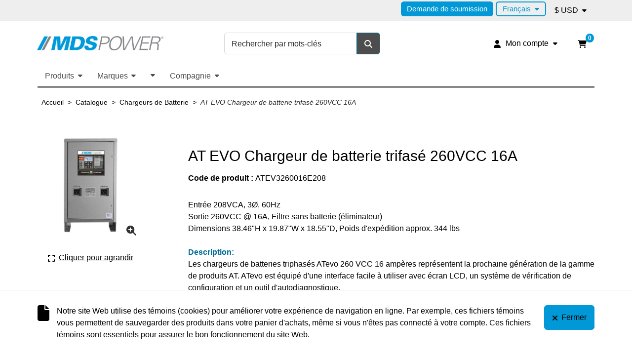

--- FILE ---
content_type: text/html; charset=utf-8
request_url: https://www.mdspower.com/fr/at-evo-chargeur-de-batterie-trifase-260vcc-16a-atev3260016-config
body_size: 27134
content:



<!DOCTYPE html>

<html class="root ejs-html" lang="fr">

<head class="head ejs-head">
  <meta charset="UTF-8">
  <meta name="HandheldFriendly" content="True">
  <meta name="viewport" content="width=device-width, initial-scale=1, shrink-to-fit=no">
  <meta name="SKYPE_TOOLBAR" content="SKYPE_TOOLBAR_PARSER_COMPATIBLE" />

    <meta name="description" content="AT EVO Chargeur de batterie trifas&#233; 260VCC 16A" />
      <meta name="keywords" content="AT EVO Chargeur de batterie trifas&#233; 260VCC 16A" />
      <link rel="canonical" href="https://www.mdspower.com/fr/at-evo-chargeur-de-batterie-trifase-260vcc-16a-atev3260016e208" />
    
  <title>ATEV3260016E208 AT EVO Chargeur de batterie trifas&#233; 260VCC 16A 208VAC Filtre Sans Batterie</title>

  <link rel="apple-touch-icon" sizes="180x180" href="/favicon.png?fv=C2CA2F46B18067564AA6B26BC60281A7" />
<link rel="icon" type="image/png" sizes="192x192" href="/favicon.png?fv=C2CA2F46B18067564AA6B26BC60281A7">
<meta name="msapplication-TileImage" content="/favicon.png?fv=C2CA2F46B18067564AA6B26BC60281A7" />


  <link rel="stylesheet" href="/content/cssinclude.bdl?id=294" />

  <script src="/scripts/jsinclude.bdl?id=295"></script>
<script src="/scripts/jsinclude.bdl?id=273"></script>


  <script>var _sCurrentLanguage="fr";var _sDefaultLanguage="en-US";var _sCurrentLanguageFull="fr-ca";var _sServerDomain="";var _sLangQueryName="lang";var _sCurrentLangQueryAndValue="lang=fr-ca"</script>

  

  

  
<script>
  function PageHeadMetadata() { }


  $(document).ready(function () {
    var facebookPixelEnabled = false;
    var googleTagManagerEnabled = false;
    var googleTagManagerEnhancedEnabled = false;
    var gtmBuiltInEventsEnabled = false;
    var currencyCode = "";

           googleTagManagerEnabled = true;

       googleTagManagerEnhancedEnabled = true;

       gtmBuiltInEventsEnabled = true;

    currencyCode = "USD";

    if (typeof TrackingEvent === 'function' && typeof TrackingEvent.init === 'function')
    {
      TrackingEvent.init(facebookPixelEnabled, googleTagManagerEnabled, googleTagManagerEnhancedEnabled, currencyCode, gtmBuiltInEventsEnabled);
    }




  });

  PageHeadMetadata.AsyncHtmlResponseHandler = function ($container, asyncSectionInfo) {
    // the async section container is a div, which cannot be added to the head tag. The resulting html is added to the body.
    // this handler is required to move the resulting html back to the head tag.
    $('head').append(asyncSectionInfo.Html);
    $container.remove();
  }

</script>

<meta property="og:type" content="website">

<meta property="og:url" content="https://www.mdspower.com/fr/at-evo-chargeur-de-batterie-trifase-260vcc-16a-atev3260016e208">
<meta property="og:title" content="ATEV3260016E208 AT EVO Chargeur de batterie trifas&#233; 260VCC 16A 208VAC Filtre Sans Batterie">
  <meta property="og:description" content="Entrée 208VCA, 3Ø, 60Hz Sortie 260VCC @ 16A, Filtre sans batterie (éliminateur) Dimensions 38.46"H x 19.87"W x 18.55"D, Poids d'expédition approx. 344 lbs Description:  Les chargeurs de batteries triphasés ATevo 260 VCC 16 ampères représentent la prochaine génération de la gamme de produits AT. ATevo est équipé d'une interface facile à utiliser ave">

  <meta property="og:image" content="https://www.mdspower.com//img/product/ATEV-5070-900px-B.jpg?fv=EAC05C78AEDF05DBCA1A555C29D06295">

  <meta property="og:locale" content="fr_CA">
<meta property="og:site_name" content="MDS Power Inc.">

<meta name="twitter:card" content="summary">

<meta name="twitter:url" content="https://www.mdspower.com/fr/at-evo-chargeur-de-batterie-trifase-260vcc-16a-atev3260016e208">
<meta name="twitter:title" content="ATEV3260016E208 AT EVO Chargeur de batterie trifas&#233; 260VCC 16A 208VAC Filtre Sans Batterie">
<meta name="twitter:description" content="Entr&#233;e 208VCA, 3&#216;, 60Hz Sortie 260VCC @ 16A, Filtre sans batterie (&#233;liminateur) Dimensions 38.46&quot;H x 19.87&quot;W x 18.55&quot;D, Poids d&#39;exp&#233;dition approx. 344 lbs Description:  Les chargeurs de batteries triphas&#233;s ATevo 260 VCC 16 amp&#232;res repr&#233;sentent la prochaine g&#233;n&#233;ration de la gamme de produits AT. ATevo est &#233;quip&#233; d&#39;une interface facile &#224; utiliser ave">

<meta name="twitter:image" content="https://www.mdspower.com//img/product/ATEV-5070-900px-B.jpg?fv=EAC05C78AEDF05DBCA1A555C29D06295">

<!-- Global Site Tag (gtag.js) - Google Analytics -->
  
  <script async src="https://www.googletagmanager.com/gtag/js?id=G-VR136Y1NX1"></script>
  
<script>
  window.dataLayer = window.dataLayer || [];
  function gtag(){dataLayer.push(arguments);}
  gtag('js', new Date());

    
    gtag('config', 'G-VR136Y1NX1');
    

</script>


  <meta name="ProductCode" content="ATEV3260016E208" />

    <script type="application/ld+json">
    {
  "@context": "https://schema.org/",
  "@type": "Product",
  "name": "AT EVO Chargeur de batterie trifasé 260VCC 16A",
  "description": "Entr&#233;e 208VCA, 3&#216;, 60Hz Sortie 260VCC @ 16A, Filtre sans batterie (&#233;liminateur) Dimensions 38.46&quot;H x 19.87&quot;W x 18.55&quot;D, Poids d&#39;exp&#233;dition approx. 344 lbs Description:  Les chargeurs de batteries triphas&#233;s ATevo 260 VCC 16 amp&#232;res repr&#233;sentent la prochaine g&#233;n&#233;ration de la gamme de produits AT. ATevo est &#233;quip&#233; d&#39;une interface facile &#224; utiliser ave",
  "sku": "ATEV3260016E208",
  "brand": {
    "@type": "Brand",
    "name": "HindlePower"
  },
  "category": "Catalogue/Chargeurs de Batterie/AT EVO Chargeur de batterie trifasé 260VCC 16A",
  "offers": {
    "@type": "Offer",
    "url": "https://www.mdspower.com/fr/at-evo-chargeur-de-batterie-trifase-260vcc-16a-atev3260016e208",
    "price": "8494.00",
    "priceCurrency": "USD",
    "availability": "https://schema.org/InStock"
  },
  "image": [
    "https://www.mdspower.com//img/product/ATEV-5070-900px-Z.jpg"
  ]
}
    </script>



  <script>
    var lblClosingSession = 'Fermeture de votre session. Veuillez patienter.';

    $(document).ready(function () {
      EcomUtils.init();
      ImageEcom.init();

      ShoppingCart.init();
      ShoppingCartSummary.init();

      MainMenu.init();

      Button.initButtonLink();

      Form.initShowPassword();
      Form.initOpenCalendar();
      Form.initCountryStateSelector();

      //	InitFloatingLabels has to be called after any flexbox dropdown is initialised
      Form.initFloatingLabels();
    });
  </script>
<meta name="generator" content="k-eCommerce" />
</head>

<body class="site-body  Ecom-ProductPage EcomTProductPageAttributeGrid EcomLLayoutEcomV2 ejs-body"
      data-customer-service-mode="False"
      data-customer-service-mode-impersonated="False"
      data-user-logged-in="False">
  
  <input type="hidden" id="hdnPageTitle" value="ATEV3260016E208 AT EVO Chargeur de batterie trifas&#233; 260VCC 16A 208VAC Filtre Sans Batterie" />
  

  <!-- PAGE LOADER OVERLAY: START -->
  <div class="page-loader">
    <div class="page-loader__container">
      <div class="page-loader__left"></div>
      <div class="page-loader__right"></div>
    </div>
  </div>
  <!-- PAGE LOADER OVERLAY: END -->

  <div class="widget widget--customer-service-panel" data-type="layout" data-index="1">
    

  </div>
  <!-- POPUP: START -->
  <div class="widget widget--popup" data-type="layout" data-index="8">
    
  </div>
  <!-- POPUP: END -->
  <!-- HEADER: START -->
  <div class="widget widget--header" data-type="layout" data-index="2">
    
  <script>
    
    ShoppingCart.activeCartCookieName = "activecart";
    ShoppingCart.currentActiveCart = "shopping";
  </script>



<script>
  ShoppingCartSummary.isCartEnabled = ("True" === "True"); // value from IsShoppingCartVisible is a string and we convert to bool by comparing with "True"
  ShoppingCartSummary.isQuoteEnabled = ("False" === "True"); // value from IsQuoteCartVisible is a string and we convert to bool by comparing with "True"

  Search.searchAsYouTypeEnabled = true;
  Search.searchAsYouTypeSuggestMinimumSize = 3;

  $(document).ready(function () {
    Header.widgetUniqueCode = "fOgyZVdHGLSK5RUUcnCCbThuzMli8NOKjuBQQZHkhtvwsU9NhkIUpXeOWknrSQEu";

    Header.init(Search.searchAsYouTypeEnabled, Search.searchAsYouTypeSuggestMinimumSize,
      "article", "articles", "ecomwgtheaderv2",
      "Nous avons mis &#224; jour votre panier avec succ&#232;s.&lt;/br&gt;&lt;a style=&#39;text-decoration: underline;&#39; href=&#39;/mon-panier&#39;&gt;Cliquez ici pour voir votre panier.&lt;/a&gt;");
    Menu.init();

    
  });
</script>

<header class="site-header">
  <a class="button button--secondary button--visible-on-tab button--auto btn btn-secondary" href="#ejs-main-section">
    <span class="icon fas fa-forward" aria-hidden="true"></span><span class="button__text">Aller au contenu principal</span>
  </a>
  

  <div class="section">
    <div class="section__container container-fluid">
      
      <div class="section__wrapper section__wrapper--top-navigation row mb-1 d-none d-lg-flex">
        <div class="section__inner col d-flex align-items-center justify-content-end">



<ul class="menu menu--level1 menu--header-nav justify-content-end align-items-center nav ">
        <li class="menu__item menu__item--cms nav-item">
          <a class="menu__link nav-link" href="/fr/demande-de-soumission"  >Demande de soumission</a>
        </li>
    
</ul>

<!-- Widgets PageLanguageSelector: START -->
  <div class="language-selector">
      <div class="button-group btn-group" role="group" aria-label="S&#233;lecteur de langue.">
        <button class="button-group__button button button--link button--dropdown btn btn-link dropdown-toggle" data-bs-toggle="dropdown" aria-haspopup="true" aria-expanded="false" type="button" aria-label="Langue s&#233;lectionn&#233;e : Fran&#231;ais.">
          <span class="button__text">Fran&#231;ais</span>
        </button>
        <div class="button-group__dropdown dropdown-menu dropdown-menu-right">
            <a class="button-group__button button--link button button--dropdown btn btn-link dropdown-item" href="/at-evo-3phase-battery-charger-260vdc-16a-atev3260016-config">
              <span class="button__text" lang="en">English</span>
            </a>
            <div class="button-group__divider dropdown-divider my-0" role="separator"></div>
            <a class="button-group__button button--link button button--dropdown btn btn-link dropdown-item" href="/es/at-evo-cargador-de-baterias-trifasico-260vcc-16a-atev3260016-config">
              <span class="button__text" lang="es">Espa&#241;ol</span>
            </a>
            <div class="button-group__divider dropdown-divider my-0" role="separator"></div>
        </div>
      </div>
  </div>
<!-- Widgets PageLanguageSelector: END -->

  <div class="currency-selector">
    <div class="button-group btn-group" role="group" aria-label="S&#233;lecteur de devise.">
      <button class="button-group__button button button--link button--dropdown btn btn-link dropdown-toggle" data-bs-toggle="dropdown" aria-haspopup="true" aria-expanded="false" type="button" aria-label="Devise s&#233;lectionn&#233;e : $ USD.">
        <span class="button__text">$ USD</span>
      </button>
      <div class="button-group__dropdown dropdown-menu dropdown-menu-right">
            <button class="button-group__button button--link button button--dropdown btn btn-link dropdown-item ejs-currency-item" type="button" data-currency-id="10">
              <span class="button__text">$ CAD</span>
            </button>
            <div class="button-group__divider dropdown-divider my-0" role="separator"></div>
      </div>
    </div>
  </div>


        </div>
      </div>
      
      <div class="section__wrapper section__wrapper--main row gx-1 mb-1">
        
        <div class="section__inner col-5 col-md-4 d-flex align-items-center mb-md-1">



  <div class="logo ">
    <a class="logo__link d-block" href="/fr" aria-label="MDS Power Inc.">
      <figure class="logo__figure figure">
        <img class="logo__image image img-fluid"
             srcset="/medias/logo/logo-xsmall.png?fv=2E9F3D336F7596DCB16EC49E29735ABA 70w, /medias/logo/logo-small.png?fv=D8651F58CF8F93362B9DB0745BD66F95 170w, /medias/logo/logo-medium.png?fv=D85672F2A4AFE898955AAE07BB589084 370w, /medias/logo/logo-xlarge.png?fv=425244CB95F18585643AAB160EBA91A2 399w"
             sizes="(max-width: 400px) 50vw,
              (max-width: 768px) 40vw,
              (max-width: 1200px) 30vw,
              20vw"
             src="[data-uri]"
             width="399"
             height="45"
             alt="" />
          <figcaption class="logo__title figure__caption figure__caption--visually-hidden visually-hidden">MDS Power Inc.</figcaption>
      </figure>
      <span class="logo__text logo__text--visually-hidden visually-hidden">MDS Power Inc.</span>
    </a>
  </div>

        </div>
        

        
        <div class="section__inner col col-md-8 d-flex align-items-center justify-content-end d-md-flex d-lg-block mb-md-1">
          <div class="section__wrapper row gx-1 mb-md-1 align-items-center justify-content-end">
            <div class="section__inner col-auto">

<div class="my-account">
  <div class="button-group button-group--my-account btn-group" role="group" aria-label="Regroupement de boutons avec liste d&#233;roulante int&#233;gr&#233;e.">

    <button class="button-group__button button button--link button--dropdown button--dropdown-toggle btn btn-link dropdown-toggle " data-bs-toggle="dropdown" aria-haspopup="true" aria-expanded="false" type="button" aria-label="Mon compte">
      <span class="icon fas fa-user" aria-hidden="true"></span><span class="button__text d-none d-md-inline">Mon compte</span>
    </button>
    <div class="button-group__dropdown dropdown-menu dropdown-menu-right">
        <a class="button-group__button button button--login button--dropdown btn dropdown-item" href="/identification-utilisateur">
          <span class="icon fas fa-lock" aria-hidden="true"></span><span class="button__text">Ouvrir une session</span>
        </a>
      <div class="button-group__divider dropdown-divider my-0" role="separator"></div>

      <a class="button-group__button button button--my-account button--dropdown btn dropdown-item" href="/mon-compte">
        <span class="icon fas fa-user" aria-hidden="true"></span><span class="button__text">Mon compte</span>
      </a>

        <a class="button-group__button button button--cart button--dropdown btn dropdown-item" href="/mon-panier">
          <span class="icon fas fa-shopping-cart" aria-hidden="true"></span><span class="button__text">Mon panier</span>
        </a>
                        
      <a class="button-group__button button button--contact button--dropdown btn dropdown-item" href="/ecom/questions">
        <span class="icon fas fa-question" aria-hidden="true"></span><span class="button__text">Service &#224; la client&#232;le</span>
      </a>

    </div>
  </div>
</div>
            </div>
              <div class="section__inner col-auto">
                
                  <div class="button-group button-group--cart btn-group ejs-cart-group" role="group" aria-label="R&#233;sum&#233; du panier d&#39;achats avec aper&#231;u." style="">



<script>
  Header.ariaLblShoppingCartOpen = "Il contient {0} {1}.";
  Header.ariaLblShoppingCartContains = "Il contient {0} {1}.";
  Header.ariaLblShoppingCartProduct = "produit";
  Header.ariaLblShoppingCartProducts = "produits";
  Header.ariaLblShoppingCartEmpty = "Il est pr&#233;sentement vide.";
</script>

<button class="button button--link button--dropdown btn btn-link ejs-cart-summary-button is-closed" aria-controls="shopping-cart-popup" aria-haspopup="true" aria-expanded="false" type="button" aria-label="Ouvrir l&#39;aper&#231;u de votre panier d&#39;achats. Il est pr&#233;sentement vide." data-opened-aria-label="Fermer l&#39;aper&#231;u de votre panier d&#39;achats." data-closed-aria-label="Ouvrir l&#39;aper&#231;u de votre panier d&#39;achats. Il est pr&#233;sentement vide.">
  <span class="button__text cart is-empty" aria-hidden="true">
    <span class="icon fas fa-shopping-cart" aria-hidden="true"></span><span class="cart__quantity cart__text ejs-cart-products-qty">0</span>
  </span>
</button>
<input class="form__input ejs-qty-added-by-coupon" type="hidden" value="0" />
<div class="panel panel--cart-summary-dropdown offcanvas offcanvas-end ejs-cart-summary-dropdown is-closed" tabindex="-1" aria-labelledby="cart-summary-title" id="shopping-cart-popup">
  <article class="cart-summary ejs-cart-summary" data-current-quantity="0" aria-label="Mon panier (0)">
    <div class="card card--cart-summary h-100">
      <div class="card__header card-header">
        <div class="card__wrapper row align-items-center mb-1">
          <div class="card__inner col">
            <h3 class="cart-summary__title card__title">
              <span class="card__text" id="cart-summary-title">Mon panier</span>
              <span class="cart-summary__quantity ejs-cart-products-qty">0</span>
            </h3>
          </div>
          <div class="card__inner col-auto">
            <button class="button button--auto button--link button--close btn btn-link ejs-cart-summary-close-button" type="button" aria-label="Fermer l&#39;aper&#231;u de votre panier d&#39;achats.">
              <span class="icon fas fa-times" aria-hidden="true"></span>
            </button>
          </div>
        </div>
      </div>
      <div class="cart-summary__body panel panel--cart-summary ejs-cart-summary-content" id="shoppingCartPopupContent" data-widget-code="EcomWGTShoppingCartSummary"></div>
    </div>
  </article>
</div>

                  </div>
                              </div>
          </div>
        <div class="section__wrapper is-desktop gx-1 row mb-1 d-none d-lg-flex">
          <div class="section__inner col d-flex justify-content-end">
            


<script>
  $(document).ready(function () {
    EcomUtils.initTooltip();
  });
</script>

<div class="search">

  <form class="search__form form ejs-quicksearch" role="search" aria-label="Recherche principale pour ordinateur." action="/recherche-produits" method="get" id="w_d_header_search_form" onsubmit="SearchAsType.PreventAjaxCall();" novalidate="novalidate">
    <fieldset class="fieldset">
      <legend class="fieldset__legend fieldset__legend--visually-hidden visually-hidden">Recherche par mots-cl&#233;s</legend>
      <div class="form__wrapper row gx-0 gy-1 align-items-center justify-content-end">
        <div class="search__input form__inner col">
          <div class="form__form-group">

            <label class="form__label form-label" for="w_d_header_search_txtSearch">Rechercher par mots-cl&#233;s</label>
            <input class="form__input form-control ejs-form-search-input" type="search" name="qs" id="w_d_header_search_txtSearch" data-classname="ejs-form-search-input" placeholder="Rechercher par mots-cl&#233;s" autocomplete="off" maxlength="100">
          </div>
        </div>
        <div class="search__submit form__inner col-auto">
          <button class="search__button button button--secondary button--auto btn btn-secondary ejs-search-submit" type="submit" aria-label="Rechercher" title="Rechercher" data-bs-toggle="tooltip">
            <span class="icon fas fa-search" aria-hidden="true"></span>
          </button>
        </div>

<div class="search__advanced-search form__inner col-12">
    <a class="search__link" href="/recherche-avance">Recherche avanc&#233;e</a>
</div>
      </div>
    </fieldset>
  </form>
</div>

            
          </div>

        </div>

        </div>
        <div class="section__wrapper section__wrapper--search is-mobile row flex-fill gx-1 mb-1 d-lg-none">
          
          <div class="section__inner col-auto d-flex align-items-center mb-md-1 pe-0">
            <div class="menu-toggler ejs-menu-toggler">
              <button class="menu-toggler__button button btn collapsed ejs-menu-toggler-button" type="button" title="Basculer le menu de navigation principale." aria-label="Basculer le menu de navigation principale." aria-expanded="false">
                <span class="menu-toggler__bars">
                  <span class="menu-toggler__bar menu-toggler__bar--top"></span>
                  <span class="menu-toggler__bar menu-toggler__bar--middle"></span>
                  <span class="menu-toggler__bar menu-toggler__bar--bottom"></span>
                </span>
                <span class="menu-toggler__text menu-toggler__text--visually-hidden visually-hidden">Menu</span>
              </button>
            </div>
          </div>
          
            <div class="section__inner col">
              


<script>
  $(document).ready(function () {
    EcomUtils.initTooltip();
  });
</script>

<div class="search">

  <form class="search__form form ejs-quicksearch" role="search" aria-label="Recherche principale pour mobile." action="/recherche-produits" method="get" id="w_m_header_search_form" onsubmit="SearchAsType.PreventAjaxCall();" novalidate="novalidate">
    <fieldset class="fieldset">
      <legend class="fieldset__legend fieldset__legend--visually-hidden visually-hidden">Recherche par mots-cl&#233;s</legend>
      <div class="form__wrapper row gx-0 gy-1 align-items-center justify-content-end">
        <div class="search__input form__inner col">
          <div class="form__form-group">

            <label class="form__label form-label" for="w_m_header_search_txtSearch">Rechercher par mots-cl&#233;s</label>
            <input class="form__input form-control ejs-form-search-input" type="search" name="qs" id="w_m_header_search_txtSearch" data-classname="ejs-form-search-input" placeholder="Rechercher par mots-cl&#233;s" autocomplete="off" maxlength="100">
          </div>
        </div>
        <div class="search__submit form__inner col-auto">
          <button class="search__button button button--secondary button--auto btn btn-secondary ejs-search-submit" type="submit" aria-label="Rechercher" title="Rechercher" data-bs-toggle="tooltip">
            <span class="icon fas fa-search" aria-hidden="true"></span>
          </button>
        </div>

<div class="search__advanced-search form__inner col-12">
    <a class="search__link" href="/recherche-avance">Recherche avanc&#233;e</a>
</div>
      </div>
    </fieldset>
  </form>
</div>

              
            </div>
        </div>
      </div>
    </div>
  </div>

  





<div class="main-menu main-menu--sidenav main-menu--translate ejs-fixed-nav">
  <div class="main-menu__container container-fluid">
    <nav class="main-menu__bar navbar navbar-expand-lg d-flex justify-content-between" aria-label="Navigation principale.">
      <div class="main-menu__header d-flex d-lg-none align-items-center justify-content-between ps-2">



  <div class="logo ">
    <a class="logo__link d-block" href="/fr" aria-label="MDS Power Inc.">
      <figure class="logo__figure figure">
        <img class="logo__image image img-fluid"
             srcset="/medias/logo/logo-xsmall.png?fv=2E9F3D336F7596DCB16EC49E29735ABA 70w, /medias/logo/logo-small.png?fv=D8651F58CF8F93362B9DB0745BD66F95 170w, /medias/logo/logo-medium.png?fv=D85672F2A4AFE898955AAE07BB589084 370w, /medias/logo/logo-xlarge.png?fv=425244CB95F18585643AAB160EBA91A2 399w"
             sizes="(max-width: 400px) 50vw,
              (max-width: 768px) 40vw,
              (max-width: 1200px) 30vw,
              20vw"
             src="[data-uri]"
             width="399"
             height="45"
             alt="" />
          <figcaption class="logo__title figure__caption figure__caption--visually-hidden visually-hidden">MDS Power Inc.</figcaption>
      </figure>
      <span class="logo__text logo__text--visually-hidden visually-hidden">MDS Power Inc.</span>
    </a>
  </div>


        <button class="button button--auto button--link button--close btn btn-link ms-2 ejs-main-menu-close-button" type="button" title="Fermer la navigation principale." aria-label="Fermer la navigation principale.">
          <span class="icon fas fa-times" aria-hidden="true"></span>
        </button>
      </div>

      
      <div class="main-menu__logo navbar-brand ps-2">



  <div class="logo logo--sticky">
    <a class="logo__link d-block" href="/fr" aria-label="MDS Power Inc.">
      <figure class="logo__figure figure">
        <img class="logo__image image img-fluid"
             srcset="/medias/logo/sticky/sticky-logo-xsmall.png?fv=2E9F3D336F7596DCB16EC49E29735ABA 70w, /medias/logo/sticky/sticky-logo-small.png?fv=D8651F58CF8F93362B9DB0745BD66F95 170w, /medias/logo/sticky/sticky-logo-medium.png?fv=D85672F2A4AFE898955AAE07BB589084 370w, /medias/logo/sticky/sticky-logo-large.png?fv=425244CB95F18585643AAB160EBA91A2 399w"
             sizes="(max-width: 400px) 50vw,
              (max-width: 768px) 40vw,
              (max-width: 1200px) 30vw,
              20vw"
             src="[data-uri]"
             width="399"
             height="45"
             alt="" />
          <figcaption class="logo__title figure__caption figure__caption--visually-hidden visually-hidden">MDS Power Inc.</figcaption>
      </figure>
      <span class="logo__text logo__text--visually-hidden visually-hidden">MDS Power Inc.</span>
    </a>
  </div>

      </div>
      

      
        <ul class="main-menu__navigation menu menu--main-menu menu--level1 navbar-nav flex-fill ejs-menu-lvl1">
                  <li class="menu__item menu__item--lvl1 menu__item--dropdown menu__item--simple nav-item dropdown ejs-submenu-lvl1-item">
                    <button class="menu__link menu__link--lvl1 menu__link--dropdown nav-link dropdown-toggle position-relative ejs-submenu-lvl1-toggle " data-bs-toggle="dropdown" aria-haspopup="true" aria-expanded="false" type="button">Produits</button>

                      <ul class="menu menu--dropdown menu--level2 menu--simple dropdown-menu p-0 ejs-submenu-lvl2">
                        <li class="menu__item menu__item--lvl2 menu__item--back nav-item d-lg-none ejs-submenu-lvl2-item">
                          <button class="menu__link menu__link--lvl2 menu__link--no-decoration nav-link ejs-submenu-lvl2-back" type="button">
                            <span class="icon fas fa-arrow-left" aria-hidden="true"></span><span class="menu__text">Retour</span>
                          </button>
                        </li>
                        <li class="menu__divider nav-item dropdown-divider d-lg-none" role="presentation"></li>
                        <li class="menu__item menu__item--lvl2 menu__item--header nav-item d-lg-none ejs-submenu-lvl2-item">
                          <h4 class="menu__title dropdown-header">Produits</h4>
                        </li>
                              <li class="menu__item menu__item--lvl2 nav-item ejs-submenu-lvl2-item">
                                <a class="menu__link menu__link--lvl2 nav-link " href="/fr/chargeurs-de-batterie" >Chargeurs de Batterie</a>
                              </li>
                              <li class="menu__item menu__item--lvl2 nav-item ejs-submenu-lvl2-item">
                                <a class="menu__link menu__link--lvl2 nav-link " href="/fr/systemes-d-alimentation-cc" >Syst&#232;mes d&#39;alimentation CC</a>
                              </li>
                              <li class="menu__item menu__item--lvl2 nav-item ejs-submenu-lvl2-item">
                                <a class="menu__link menu__link--lvl2 nav-link " href="/fr/convertisseurs-cc-cc" >Convertisseurs CC/CC</a>
                              </li>
                              <li class="menu__item menu__item--lvl2 nav-item ejs-submenu-lvl2-item">
                                <a class="menu__link menu__link--lvl2 nav-link " href="/fr/convertisseurs-de-frequence" >Convertisseurs de fr&#233;quence</a>
                              </li>
                              <li class="menu__item menu__item--lvl2 nav-item ejs-submenu-lvl2-item">
                                <a class="menu__link menu__link--lvl2 nav-link " href="/fr/onduleurs-de-puissance" >Onduleurs de Puissance</a>
                              </li>
                              <li class="menu__item menu__item--lvl2 nav-item ejs-submenu-lvl2-item">
                                <a class="menu__link menu__link--lvl2 nav-link " href="#" >Accessoires</a>
                              </li>
                      </ul>
                  </li>
                  <li class="menu__item menu__item--lvl1 menu__item--dropdown menu__item--simple nav-item dropdown ejs-submenu-lvl1-item">
                    <button class="menu__link menu__link--lvl1 menu__link--dropdown nav-link dropdown-toggle position-relative ejs-submenu-lvl1-toggle " data-bs-toggle="dropdown" aria-haspopup="true" aria-expanded="false" type="button">Marques</button>

                      <ul class="menu menu--dropdown menu--level2 menu--simple dropdown-menu p-0 ejs-submenu-lvl2">
                        <li class="menu__item menu__item--lvl2 menu__item--back nav-item d-lg-none ejs-submenu-lvl2-item">
                          <button class="menu__link menu__link--lvl2 menu__link--no-decoration nav-link ejs-submenu-lvl2-back" type="button">
                            <span class="icon fas fa-arrow-left" aria-hidden="true"></span><span class="menu__text">Retour</span>
                          </button>
                        </li>
                        <li class="menu__divider nav-item dropdown-divider d-lg-none" role="presentation"></li>
                        <li class="menu__item menu__item--lvl2 menu__item--header nav-item d-lg-none ejs-submenu-lvl2-item">
                          <h4 class="menu__title dropdown-header">Marques</h4>
                        </li>
                      </ul>
                  </li>
                  <li class="menu__item menu__item--lvl1 menu__item--dropdown menu__item--simple nav-item dropdown ejs-submenu-lvl1-item">
                    <button class="menu__link menu__link--lvl1 menu__link--dropdown nav-link dropdown-toggle position-relative ejs-submenu-lvl1-toggle " data-bs-toggle="dropdown" aria-haspopup="true" aria-expanded="false" type="button"></button>

                      <ul class="menu menu--dropdown menu--level2 menu--simple dropdown-menu p-0 ejs-submenu-lvl2">
                        <li class="menu__item menu__item--lvl2 menu__item--back nav-item d-lg-none ejs-submenu-lvl2-item">
                          <button class="menu__link menu__link--lvl2 menu__link--no-decoration nav-link ejs-submenu-lvl2-back" type="button">
                            <span class="icon fas fa-arrow-left" aria-hidden="true"></span><span class="menu__text">Retour</span>
                          </button>
                        </li>
                        <li class="menu__divider nav-item dropdown-divider d-lg-none" role="presentation"></li>
                        <li class="menu__item menu__item--lvl2 menu__item--header nav-item d-lg-none ejs-submenu-lvl2-item">
                          <h4 class="menu__title dropdown-header"></h4>
                        </li>
                              <li class="menu__item menu__item--lvl2 nav-item ejs-submenu-lvl2-item">
                                <a class="menu__link menu__link--lvl2 nav-link " href="/fr/demande-de-soumission" >Demande de Soumission</a>
                              </li>
                              <li class="menu__item menu__item--lvl2 nav-item ejs-submenu-lvl2-item">
                                <a class="menu__link menu__link--lvl2 nav-link " href="/fr/ouvrir-un-compte-en-ligne" >Ouvrir un compte en ligne</a>
                              </li>
                              <li class="menu__item menu__item--lvl2 nav-item ejs-submenu-lvl2-item">
                                <a class="menu__link menu__link--lvl2 nav-link " href="/fr/industries" >Industries</a>
                              </li>
                      </ul>
                  </li>
                  <li class="menu__item menu__item--lvl1 menu__item--dropdown menu__item--simple nav-item dropdown ejs-submenu-lvl1-item">
                    <button class="menu__link menu__link--lvl1 menu__link--dropdown nav-link dropdown-toggle position-relative ejs-submenu-lvl1-toggle " data-bs-toggle="dropdown" aria-haspopup="true" aria-expanded="false" type="button">Compagnie</button>

                      <ul class="menu menu--dropdown menu--level2 menu--simple dropdown-menu p-0 ejs-submenu-lvl2">
                        <li class="menu__item menu__item--lvl2 menu__item--back nav-item d-lg-none ejs-submenu-lvl2-item">
                          <button class="menu__link menu__link--lvl2 menu__link--no-decoration nav-link ejs-submenu-lvl2-back" type="button">
                            <span class="icon fas fa-arrow-left" aria-hidden="true"></span><span class="menu__text">Retour</span>
                          </button>
                        </li>
                        <li class="menu__divider nav-item dropdown-divider d-lg-none" role="presentation"></li>
                        <li class="menu__item menu__item--lvl2 menu__item--header nav-item d-lg-none ejs-submenu-lvl2-item">
                          <h4 class="menu__title dropdown-header">Compagnie</h4>
                        </li>
                              <li class="menu__item menu__item--lvl2 nav-item ejs-submenu-lvl2-item">
                                <a class="menu__link menu__link--lvl2 nav-link " href="/fr/a-propos-de-mds-power" >&#192; propos de MDS Power</a>
                              </li>
                              <li class="menu__item menu__item--lvl2 nav-item ejs-submenu-lvl2-item">
                                <a class="menu__link menu__link--lvl2 nav-link " href="/fr/nouvelles" >Nouvelles</a>
                              </li>
                              <li class="menu__item menu__item--lvl2 nav-item ejs-submenu-lvl2-item">
                                <a class="menu__link menu__link--lvl2 nav-link " href="/fr/nous-joindre" >Nous Joindre</a>
                              </li>
                      </ul>
                  </li>
                      <li class="menu__divider nav-item dropdown-divider d-lg-none" role="presentation"></li>
                <li class="menu__item menu__item--lvl1 menu__item--cms nav-item d-lg-none ejs-submenu-lvl1-item">
                  <a class="menu__link menu__link--lvl1 nav-link" href="/fr/demande-de-soumission"  >Demande de soumission</a>
                </li>
          
                      <li class="menu__divider nav-item dropdown-divider d-lg-none" role="presentation"></li>
            <li class="menu__item menu__item--lvl1 menu__item--lang d-lg-none nav-item ejs-submenu-lvl1-item">
              <div class="language-selector">
                <div class="button-group btn-group w-100" role="group" aria-label="S&#233;lecteur de langue.">
                  <button class="menu__link menu__link--lvl1 menu__link--dropdown nav-link dropdown-toggle position-relative ejs-submenu-lvl1-toggle" data-bs-toggle="dropdown" aria-haspopup="true" aria-expanded="false" type="button" aria-label="S&#233;lecteur de langue.">Fran&#231;ais</button>
                  <ul class="menu menu--dropdown menu--level2 menu--simple dropdown-menu p-0 ejs-submenu-lvl2">
                    <li class="menu__item menu__item--lvl2 menu__item--back nav-item d-lg-none ejs-submenu-lvl2-item">
                      <button class="menu__link menu__link--lvl2 menu__link--no-decoration nav-link ejs-submenu-lvl2-back" type="button">
                          <span class="icon fas fa-arrow-left" aria-hidden="true"></span><span class="menu__text">Retour</span>
                        </button>
                    </li>
                    <li class="menu__divider nav-item dropdown-divider d-lg-none" role="presentation"></li>
                    <li class="menu__item menu__item--lvl2 menu__item--header nav-item d-lg-none ejs-submenu-lvl2-item">
                      <h4 class="menu__title dropdown-header">Choisir votre langue</h4>
                    </li>
                    <li class="menu__item menu__item--lvl2 nav-item ejs-submenu-lvl2-item">
                      <button class="button-group__button button button--link button--dropdown btn btn-link" type="button" aria-label="Langue s&#233;lectionn&#233;e : Fran&#231;ais.">
                        <span class="icon fas fa-dot-circle" aria-hidden="true"></span><span class="button__text">Fran&#231;ais</span>
                      </button>
                    </li>
                      <li class="menu__item menu__item--lvl2 nav-item ejs-submenu-lvl2-item">
                        <a class="button-group__button button button--link button--dropdown btn btn-link" href="/at-evo-3phase-battery-charger-260vdc-16a-atev3260016-config" lang="en" hreflang="en">
                          <span class="icon far fa-circle" aria-hidden="true"></span><span class="menu__text">English</span>
                        </a>
                      </li>
                      <li class="menu__item menu__item--lvl2 nav-item ejs-submenu-lvl2-item">
                        <a class="button-group__button button button--link button--dropdown btn btn-link" href="/es/at-evo-cargador-de-baterias-trifasico-260vcc-16a-atev3260016-config" lang="es" hreflang="es">
                          <span class="icon far fa-circle" aria-hidden="true"></span><span class="menu__text">Espa&#241;ol</span>
                        </a>
                      </li>
                  </ul>
                </div>
              </div>
            </li>
                      <li class="menu__divider nav-item dropdown-divider d-lg-none ejs-submenu-lvl1-item" role="presentation"></li>
            <li class="menu__item menu__item--lvl1 menu__item--currency d-lg-none nav-item ejs-submenu-lvl1-item">
              <div class="currency-selector">
                
                <div class="button-group btn-group w-100" role="group" aria-label="S&#233;lecteur de devise.">
                      <button class="menu__link menu__link--lvl1 menu__link--dropdown nav-link dropdown-toggle position-relative ejs-submenu-lvl1-toggle" data-bs-toggle="dropdown" aria-haspopup="true" aria-expanded="false" type="button" aria-label="S&#233;lecteur de devise.">
                        Dollars am&#233;ricain ($ USD)
                      </button>
                  <ul class="menu menu--dropdown menu--level2 menu--simple dropdown-menu p-0 ejs-submenu-lvl2">
                    <li class="menu__item menu__item--lvl2 menu__item--back nav-item d-lg-none ejs-submenu-lvl2-item">
                      <button class="menu__link menu__link--lvl2 menu__link--no-decoration nav-link ejs-submenu-lvl2-back" type="button">
                        <span class="icon fas fa-arrow-left" aria-hidden="true"></span><span class="menu__text">Retour</span>
                      </button>
                    </li>
                    <li class="menu__divider nav-item dropdown-divider d-lg-none" role="presentation"></li>
                    <li class="menu__item menu__item--lvl2 menu__item--header nav-item d-lg-none ejs-submenu-lvl2-item">
                      <h4 class="menu__title dropdown-header">Choisir la devise</h4>
                    </li>
                        <li class="menu__item menu__item--lvl2 nav-item ejs-submenu-lvl2-item">
                          <button class="button-group__button button button--link button--dropdown btn btn-link" type="button" aria-label="Devise s&#233;lectionn&#233;e : USD.">
                            <span class="icon fas fa-dot-circle" aria-hidden="true"></span><span class="button__text">Dollars am&#233;ricain ($ USD)</span>
                          </button>
                        </li>
                                            <li class="menu__item menu__item--lvl2 nav-item ejs-submenu-lvl2-item">
                          <button class="button-group__button button button--link button--dropdown btn btn-link ejs-currency-item" type="button" aria-label="Dollars canadien" data-currency-id="10">
                            <span class="icon far fa-circle" aria-hidden="true"></span><span class="button__text">Dollars canadien ($ CAD)</span>
                          </button>
                        </li>
                  </ul>
                </div>
              </div>
            </li>
        </ul>
      


<div class="main-menu__toolbar toolbar">
  <div class="toolbar__wrapper row align-items-center justify-content-end g-1">
    
      <div class="toolbar__inner toolbar__inner--menu-search col-auto">
  <div class="button-group button-group--search btn-group ejs-main-menu-search" role="group" aria-label="Search box">
    <button class="button-group__button button button--link button--dropdown btn btn-link dropdown-toggle ejs-main-menu-search-button" data-bs-toggle="dropdown" aria-haspopup="true" aria-expanded="false" type="button" aria-label="Open Search Box">
        <span class="icon fas fa-search" aria-hidden="true"></span>
    </button>
    <div class="button-group__dropdown button-group__dropdown--bs-reset dropdown-menu dropdown-menu-right ejs-main-menu-search-panel">


<script>
  $(document).ready(function () {
    EcomUtils.initTooltip();
  });
</script>

<div class="search">

  <form class="search__form form ejs-quicksearch" role="search" aria-label="La recherche de la navigation principale est actuellement affich&#233;e en mode fixe." action="/recherche-produits" method="get" id="w_d_menusearch_search_form" onsubmit="SearchAsType.PreventAjaxCall();" novalidate="novalidate">
    <fieldset class="fieldset">
      <legend class="fieldset__legend fieldset__legend--visually-hidden visually-hidden">Recherche par mots-cl&#233;s</legend>
      <div class="form__wrapper row gx-0 gy-1 align-items-center justify-content-end">
        <div class="search__input form__inner col">
          <div class="form__form-group">

            <label class="form__label form-label" for="w_d_menusearch_search_txtSearch">Rechercher par mots-cl&#233;s</label>
            <input class="form__input form-control ejs-form-search-input" type="search" name="qs" id="w_d_menusearch_search_txtSearch" data-classname="ejs-form-search-input" placeholder="Rechercher par mots-cl&#233;s" autocomplete="off" maxlength="100">
          </div>
        </div>
        <div class="search__submit form__inner col-auto">
          <button class="search__button button button--secondary button--auto btn btn-secondary ejs-search-submit" type="submit" aria-label="Rechercher" title="Rechercher" data-bs-toggle="tooltip">
            <span class="icon fas fa-search" aria-hidden="true"></span>
          </button>
        </div>

<div class="search__advanced-search form__inner col-12">
    <a class="search__link" href="/recherche-avance">Recherche avanc&#233;e</a>
</div>
      </div>
    </fieldset>
  </form>
</div>

    </div>
  </div>

      </div>
          <div class="toolbar__inner col-auto">
        <div class="cart">
            <div class="button-group button-group--cart btn-group ejs-cart-group" role="group" aria-label="R&#233;sum&#233; du panier d&#39;achats avec aper&#231;u." style="">



<script>
  Header.ariaLblShoppingCartOpen = "Il contient {0} {1}.";
  Header.ariaLblShoppingCartContains = "Il contient {0} {1}.";
  Header.ariaLblShoppingCartProduct = "produit";
  Header.ariaLblShoppingCartProducts = "produits";
  Header.ariaLblShoppingCartEmpty = "Il est pr&#233;sentement vide.";
</script>

<button class="button button--link button--dropdown btn btn-link ejs-cart-summary-button is-closed" aria-controls="shopping-cart-popup" aria-haspopup="true" aria-expanded="false" type="button" aria-label="Ouvrir l&#39;aper&#231;u de votre panier d&#39;achats. Il est pr&#233;sentement vide." data-opened-aria-label="Fermer l&#39;aper&#231;u de votre panier d&#39;achats." data-closed-aria-label="Ouvrir l&#39;aper&#231;u de votre panier d&#39;achats. Il est pr&#233;sentement vide.">
  <span class="button__text cart is-empty" aria-hidden="true">
    <span class="icon fas fa-shopping-cart" aria-hidden="true"></span><span class="cart__quantity cart__text ejs-cart-products-qty">0</span>
  </span>
</button>
<input class="form__input ejs-qty-added-by-coupon" type="hidden" value="0" />
            </div>
                  </div>
      </div>
  </div>
</div>

      

      
    </nav>
  </div>
</div>


  
</header>

  </div>
  <!-- HEADER: END -->
  <!-- BANNER: START -->
  <div class="widget widget--banner" data-type="layout" data-index="5">
    
  </div>
  <!-- BANNER: END -->
  <!-- MAIN : START -->
  <!-- ID must be used accordingly with the 'Skip to main' link for accessibility -->
  <main class="site-main ejs-main-section" id="ejs-main-section">
    



<div class="section section--product-detail mb-3" data-type="section" data-index="1">
  <div class="section__container container-fluid">
    <div class="section__wrapper row">
      <div class="section__inner col widget" data-type="view" data-index="1">
        



<!-- Widget Unique Code used for calls to the Model from the controller  -->
<input class="form__input" id="WidgetUniqueCode" name="WidgetUniqueCode" type="hidden" value="SdWlppw1TpFAaFHqsHbZSvtZFH8dfBgofIrlULWZe5xS1Q2I6lwRp7EVW7r5Mee3LmbO+JNmSq4j6FbOjINTqA==" />
<input class="form__input" id="CategoryId" name="CategoryId" type="hidden" value="3fd12bb1-f5f7-43e1-905c-11cf226e7ab0" />
<input class="form__input" id="ProductCode" name="ProductCode" type="hidden" value="ATEV3260016E208" />
<input class="form__input" id="PromotionFromId" name="PromotionFromId" type="hidden" value="-1" />
<script>
  $(document).ready(function () {
 ProductPage.data.navAriaLabelLeft = "Défiler la galerie d'images vers la gauche.";
 ProductPage.data.navAriaLabelRight = "Défiler la galerie d'images vers la droite.";
 ProductPage.init(true, 1);



 $(document).trigger("ProductPageDisplay", ["60afbc0c-e896-4e86-9452-efe3a2a90842"]);
  });
</script>


<div class="section__wrapper row mb-3 ejs-category-info ejs-category-listing">
  <div class="section__inner col ejs-breadcrumps">
    <nav class='breadcrumb-nav'  aria-label="Fil d&#39;Ariane AT EVO Chargeur de batterie trifas&#233; 260VCC 16A"><ol class='breadcrumb'><li class='breadcrumb__item breadcrumb-item ' ><a class='breadcrumb__link' href='/fr'>Accueil</a></li><li class='breadcrumb__item breadcrumb-item ' ><a class='breadcrumb__link' href='/fr/catalogue'>Catalogue</a></li><li class='breadcrumb__item breadcrumb-item ' ><a class='breadcrumb__link' href='/fr/chargeurs-de-batterie'>Chargeurs de Batterie</a></li><li class='breadcrumb__item breadcrumb-item is-active active' aria-current='page'>AT EVO Chargeur de batterie trifasé 260VCC 16A</li></ol></nav>

  </div>
</div>



<div class="section__wrapper row mb-3">
  <div class="section__inner col">
    <div class="product-display product-display--detailview">
      <div class="product-details">
        <div class="product">
          <div class="product-details__wrapper row gx-3 gx-lg-4 gx-xl-5 mb-3">
            <div class="product-details__inner col-12 col-md-6 col-xl-3 mb-3 mb-md-0">
              
              <figure class="figure mb-2">



<div class="product__tags">
  <div class="product__wrapper row g-1 justify-content-end align-items-center">
    

      </div>
</div>




<img class="product__image image image--lazy-loading img-fluid ejs-lazy-loading ejs-init-sizeperviewports ejs-save-scroll-position ejs-gallery-main-image"
     
    srcset="
/img/product/ATEV-5070-900px-Z.jpg?fv=AC5967C48A3307007E34C5E177AB1A68 900w,      /img/product/ATEV-5070-900px-B.jpg?fv=EAC05C78AEDF05DBCA1A555C29D06295 400w,
      /img/product/ATEV-5070-900px.jpg?fv=6A87E81A1DC055FD16E9B2A0A682968D 300w,
      /img/product/ATEV-5070-900px-T.jpg?fv=C7B48E6E05131DA0364846D160B03B7A 85w,
      /img/product/ATEV-5070-900px-X.jpg?fv=3200D2A30BD5FBC3DB6BCA0C0EDBAAE4 55w"
    data-srcset="
/img/product/ATEV-5070-900px-Z.jpg?fv=AC5967C48A3307007E34C5E177AB1A68 900w,      /img/product/ATEV-5070-900px-B.jpg?fv=EAC05C78AEDF05DBCA1A555C29D06295 400w,
      /img/product/ATEV-5070-900px.jpg?fv=6A87E81A1DC055FD16E9B2A0A682968D 300w,
      /img/product/ATEV-5070-900px-T.jpg?fv=C7B48E6E05131DA0364846D160B03B7A 85w,
      /img/product/ATEV-5070-900px-X.jpg?fv=3200D2A30BD5FBC3DB6BCA0C0EDBAAE4 55w"
     
     data-responsive-sizes="(max-width: xMDx) 100vw, (max-width: xLGx) 50vw, 40vw"
       
         data-zoom-image="/img/product/ATEV-5070-900px-Z.jpg?fv=AC5967C48A3307007E34C5E177AB1A68"
       
     data-zoom-enabled="True"
     data-product-url="/ecom/productpage/60afbc0c-e896-4e86-9452-efe3a2a90842"
     data-alt="AT EVO Chargeur de batterie trifas&#233; 260VCC 16A"
     width="0"
     height="0"
     data-src="/img/product/ATEV-5070-900px-B.jpg?fv=EAC05C78AEDF05DBCA1A555C29D06295"
     src="[data-uri]"
     alt=""
     loading="eager" />

                <figcaption class="figure__caption figure__caption--visually-hidden visually-hidden">AT EVO Chargeur de batterie trifasé 260VCC 16A</figcaption>
              </figure>
              

              
                <div class="product-details__zoom text-center mb-2 ejs-product-zoom-info">
                  <span class="product-details__text d-none d-lg-block">Passer en survol l'image pour zoomer.</span>
                  <span class="product-details__text d-lg-none">Appuyez deux fois et maintenez enfoncer pour un gros plan.</span>
                </div>
                              <div class="product-details__enlarge text-center d-none d-md-block mb-2 ejs-product-enlarge-info">



<button class="button button--link button--auto btn btn-link ejs-product-enlarge" type="button" data-bs-toggle="modal" data-bs-target="#modalEnlargeProductImage" aria-label="Cliquer ici pour agrandir la photo de produit actuelle.">
  <!-- keep on a single line to remove whitespace between icon and text -->
  <span class="icon fas fa-expand" aria-hidden="true"></span><span class="button__text">Cliquer pour agrandir</span>
</button>
                </div>
              



              

                <div class="product__brand text-center">

  <div class="brand">
    <figure class="brand__figure figure">
      <a class="brand__link" href="/fr/hindlepower" aria-label="Voir tous les produits de la marque HindlePower.">
          <img class="brand__image image image--lazy-loading img-fluid ejs-lazy-loading ejs-init-sizeperviewports"
               data-srcset="/img/brand/hindle-logo.jpg?fv=6F0D9421DB55F1F2BB1105B46D9FFA35 500w"
               data-responsive-sizes="(max-width: xMDx) 25vw, (max-width: xLGx) 15vw, 10vw"
               data-src="/img/brand/hindle-logo.jpg?fv=6F0D9421DB55F1F2BB1105B46D9FFA35"
               data-alt="HindlePower"
               src="[data-uri]"
               width="500"
               height="500"
               alt=""
               loading="lazy" />
          <span class="brand__text brand__text--visually-hidden visually-hidden">HindlePower</span>
      </a>
      <figcaption class="figure__caption figure__caption--visually-hidden visually-hidden">HindlePower</figcaption>
    </figure>
  </div>

                </div>
            </div>
            <div class="product-details__inner col">
              
<h1 class="product__name page-title ejs-page-title mb-2">AT EVO Chargeur de batterie trifasé 260VCC 16A</h1>
              

              

    <div class="product__code code mb-2">
      <span class="code__label">Code de produit : </span>
      <span class="code__value"><span class='code__primary'>ATEV3260016E208</span></span>
    </div>

              

              
                <div class="product__description caption caption--description mb-2">
    <div class="caption__text">
      Entrée 208VCA, 3Ø, 60Hz<br>Sortie 260VCC @ 16A, Filtre sans batterie (éliminateur)<br>Dimensions 38.46"H x 19.87"W x 18.55"D, Poids d'expédition approx. 344 lbs<br><br><strong><span style="color: rgb(0, 107, 150);">Description:</span></strong><br><div>Les chargeurs de batteries triphasés ATevo 260 VCC 16 ampères représentent la prochaine génération de la gamme de produits AT. ATevo est équipé d'une interface facile à utiliser avec écran LCD, un système de vérification de configuration et un outil d'autodiagnostique.<br><br></div><strong><span style="color: rgb(0, 107, 150);"></span></strong><strong><span style="color: rgb(0, 107, 150);">Caractéristiques:</span></strong><br><ul>    <li>Tension d’entrée de 208 ou 480VCA* Trifasé  </li>    <li>Filtre sans batterie (éliminateur)</li>    <li>Consignation d'événements</li>    <li>Écran LCD</li>    <li>Compteur de défaut à terre</li>    <li>Securité -Protection avec mot de passe</li>    <li>Détection de tension locale et à distance</li>    <li>Disjoncteur de protection</li>    <li>Relais / entrées d'alarme programmables</li>    <li>Options de communication avancées</li>    <li>NEMA PE-5<span style="white-space: pre;"></span></li>    <li>Garantie de 5 ans </li></ul><span style="font-size: 13px;"><em>*Autres tensions disponibles </em></span><br>
    </div>
  </div>

              

              



              
              




  <div class="product__price-group price-group mb-2">
    <div class="product__item-price price price--item-price price--highlight mb-1">
      <span class="price__amount">8&#160;494,00$</span>
    </div>




      </div>

              

              

              



              

              
            </div>
          </div>

          <div class="product-details__wrapper row mb-3">
            <div class="product-details__inner col">
              <div class="product__attributes product__attributes--grid">
                <form class="form ejs-addtocartform" id="ProductPageForm" onsubmit="return false;" method="post" data-product-grid-idproduct-main="60afbc0c-e896-4e86-9452-efe3a2a90842">

<fieldset class="fieldset">
    <legend class="fieldset__legend fieldset__legend--visually-hidden visually-hidden">Liste des options de produit disponible.</legend>
        <div class="product__add-to-cart add-to-cart add-top-cart--top mb-2">
            <div class="add-to-cart__wrapper row gx-lg-2 gy-1 justify-content-end">
                    <div class="add-to-cart__inner col-12 col-lg-auto">
                        <button class="button button--primary btn btn-primary ejs-addtocart ejs-save-scroll-position"
                                type="submit"
                                data-productid="60afbc0c-e896-4e86-9452-efe3a2a90842"
                                data-isdigitalproduct="false"
                                data-productcode="ATEV3260016E208"
                                data-content="La quantit&#233; doit &#234;tre valide et plus grande que z&#233;ro pour ajouter un produit au panier d&#39;achats."
                                aria-label="Ajouter AT EVO Chargeur de batterie trifas&#233; 260VCC 16A &#224; mon panier.">
                            <!-- keep on a single line to remove whitespace between icon and text -->
                            <span class="icon fas fa-shopping-cart" aria-hidden="true"></span><span class="button__text">Ajouter au panier</span>
                        </button>
                    </div>
                            </div>
        </div>
    <div class="product-display product-display--tableview mb-2">
        <div class="responsive-table responsive-table-lg--up mb-2">
            <table class="table table--md-down-flip-scroll ejs-product-configuration-table">
                <caption class="table__caption table__caption--visually-hidden visually-hidden">Liste des options du produit.</caption>
                <thead class="table__header ejs-product-configuration-table-header">
                    <tr class="table__row table__row--header">
                        
                        <th class="table__cell table__cell--header table__cell--image table__cell--product-display-picture" scope="col">
                            <span class="table__label table__label--visually-hidden visually-hidden">Image</span>
                        </th>
                        

                        
                            <th class="table__cell table__cell--header table__cell--product-display-code" scope="col">
                                <span class="table__label">Code</span>
                            </th>
                        
                                <th class="table__cell table__cell--header table__cell--product-display-attributes-configuration" scope="col" data-attribute-title="tension d&#39;entr&#233;e vca">
                                    <span class="table__label">Tension d&#39;entr&#233;e VCA</span><span class="icon icon--filter fas fa-filter ejs-filter-icon" aria-hidden="true" style="display: none;"></span>
                                </th>
                                <th class="table__cell table__cell--header table__cell--product-display-attributes-configuration" scope="col" data-attribute-title="tension de sortie vcc">
                                    <span class="table__label">Tension de sortie VCC</span><span class="icon icon--filter fas fa-filter ejs-filter-icon" aria-hidden="true" style="display: none;"></span>
                                </th>
                                <th class="table__cell table__cell--header table__cell--product-display-attributes-configuration" scope="col" data-attribute-title="options">
                                    <span class="table__label">Options</span><span class="icon icon--filter fas fa-filter ejs-filter-icon" aria-hidden="true" style="display: none;"></span>
                                </th>
                        

                        


                                                    <th class="table__cell table__cell--header table__cell--product-display-availability" scope="col">
                                <span class="table__label">Disponibilit&#233;</span>
                            </th>

                            <th class="table__cell table__cell--header table__cell--product-display-quantity" scope="col">
                                <span class="table__label">Qt&#233;</span>
                            </th>
                                            </tr>
                </thead>
                <tbody class="table__body">
                    <tr class="table__row ejs-product-configuration-no-results" style="display: none;">
                        <td class="table__cell table__cell--no-results" colspan="7">
                            <div class="caption caption--information caption--no-result" role="status">
                                
                                <span class="icon fas fa-info-circle" aria-hidden="true"></span><span class="caption__text">D&#233;sol&#233;, aucun produit ne correspond &#224; vos filtres s&#233;lectionn&#233;s. Veuillez ajuster vos filtres pour voir les options disponibles. Si vous avez besoin d&#39;aide, n&#39;h&#233;sitez pas &#224; contacter notre service &#224; la client&#232;le pour obtenir de l&#39;aide suppl&#233;mentaire.</span>
                            </div>
                        </td>
                    </tr>


<script>if (typeof TrackingEvent === 'function' && typeof TrackingEvent.addProductData === 'function'){TrackingEvent.addProductData('60afbc0c-e896-4e86-9452-efe3a2a90842', {"Id":"60afbc0c-e896-4e86-9452-efe3a2a90842","Code":"ATEV3260016E208","Title":"AT EVO Chargeur de batterie trifasé 260VCC 16A","Category":"ATevo Chargeurs de Batterie","Brand":"HindlePower","Configurations":"208VAC 3Ø, 260VDC, Eliminator Filter","Price":8494.00000000000,"PriceForMinQuantity":8494.00000000000,"Quantity":1.0,"ListPosition":1,"Currency":"USD"});}</script>                        <tr class="table__row table__row--product product-display__item product ejs-product-row " data-productcode="ATEV3260016E208">

                            
                            <td class="table__cell table__cell--image table__cell--product-display-picture table__cell--flipped-full-width">
                                <figure class="figure text-center d-block mb-2">
                                                                        


<img class="product__image image image--lazy-loading img-fluid ejs-lazy-loading ejs-init-sizeperviewports ejs-save-scroll-position "
     
    srcset="
/img/product/ATEV-5070-900px-Z.jpg?fv=AC5967C48A3307007E34C5E177AB1A68 900w,      /img/product/ATEV-5070-900px-B.jpg?fv=EAC05C78AEDF05DBCA1A555C29D06295 400w,
      /img/product/ATEV-5070-900px.jpg?fv=6A87E81A1DC055FD16E9B2A0A682968D 300w,
      /img/product/ATEV-5070-900px-T.jpg?fv=C7B48E6E05131DA0364846D160B03B7A 85w,
      /img/product/ATEV-5070-900px-X.jpg?fv=3200D2A30BD5FBC3DB6BCA0C0EDBAAE4 55w"
    data-srcset="
/img/product/ATEV-5070-900px-Z.jpg?fv=AC5967C48A3307007E34C5E177AB1A68 900w,      /img/product/ATEV-5070-900px-B.jpg?fv=EAC05C78AEDF05DBCA1A555C29D06295 400w,
      /img/product/ATEV-5070-900px.jpg?fv=6A87E81A1DC055FD16E9B2A0A682968D 300w,
      /img/product/ATEV-5070-900px-T.jpg?fv=C7B48E6E05131DA0364846D160B03B7A 85w,
      /img/product/ATEV-5070-900px-X.jpg?fv=3200D2A30BD5FBC3DB6BCA0C0EDBAAE4 55w"
     
     data-responsive-sizes="(max-width: xMDx) 100vw, (max-width: xLGx) 50vw, 40vw"
     data-zoom-enabled="False"
     data-product-url="/ecom/productpage/60afbc0c-e896-4e86-9452-efe3a2a90842"
     data-alt="AT EVO Chargeur de batterie trifas&#233; 260VCC 16A"
     width="0"
     height="0"
     data-src="/img/product/ATEV-5070-900px-B.jpg?fv=EAC05C78AEDF05DBCA1A555C29D06295"
     src="[data-uri]"
     alt=""
     loading="lazy" />

                                    <figcaption class="figure__caption figure__caption--visually-hidden visually-hidden">AT EVO Chargeur de batterie trifasé 260VCC 16A</figcaption>
                                </figure>
                            </td>
                            
                            
                                <th class="table__cell table__cell--header table__cell--product-display-code" data-title="Code" scope="row">
                                    <span class="product__code code">
                                        <span class="code__number"><span>ATEV3260016E208</span></span>
                                    </span>
                                </th>
                            
                                    <td class="table__cell table__cell--product-display-attributes-configuration ejs-product-configuration-table-cell" data-title="Tension d&#39;entr&#233;e VCA"
                                        data-attribute-title="tension d&#39;entr&#233;e vca"
                                        data-attribute-value="208vac3&#248;">


                                        <div class="attributes attributes--configuration">
                                            <span class="attributes__value">208VAC 3Ø</span>
                                        </div>
                                    </td>
                                    <td class="table__cell table__cell--product-display-attributes-configuration ejs-product-configuration-table-cell" data-title="Tension de sortie VCC"
                                        data-attribute-title="tension de sortie vcc"
                                        data-attribute-value="260vdc">


                                        <div class="attributes attributes--configuration">
                                            <span class="attributes__value">260VDC</span>
                                        </div>
                                    </td>
                                    <td class="table__cell table__cell--product-display-attributes-configuration ejs-product-configuration-table-cell" data-title="Options"
                                        data-attribute-title="options"
                                        data-attribute-value="eliminatorfilter">


                                        <div class="attributes attributes--configuration">
                                            <span class="attributes__value">Eliminator Filter</span>
                                        </div>
                                    </td>

                            

                            
                                                            <td class="table__cell table__cell--product-display-availability" data-title="Disponibilit&#233;">
                                            <div class="product__availability availability is-verifier-les-delais-de-livraison mb-2">
                                                <div class="availability__title mb-1">Disponibilit&#233; en ligne</div>
                                                <div class="availability__wrapper row align-items-center gy-1">
                                                                                                            <div class="availability__label-availability col-12">
                                                            <span class="availability__label">Disponibilit&#233; :</span>
                                                                <span class="availability__value">V&#233;rifier les d&#233;lais de livraison</span>
                                                        </div>
                                                                                                                                                        </div>
                                            </div>
                                </td>

                                <td class="table__cell table__cell--product-display-quantity table__cell--flipped-full-width d-print-none">
                                        <div class="product__add-to-cart add-to-cart mb-2 ejs-addtocart-section" data-productid="60afbc0c-e896-4e86-9452-efe3a2a90842" data-isdigitalproduct="false">


                                                <div class="add-to-cart__quantity-box quantity-box  " data-productbox=".ejs-product-row">
                                                    <div class="quantity-box__wrapper row g-1">
                                                        <div class="quantity-box__inner quantity-box__inner--input col-12 col-lg-auto">
                                                            



<div class="form__form-group ">
  <label class="form__label form-label" for="qty_60afbc0c-e896-4e86-9452-efe3a2a90842">Qt&#233;</label>
  <input type="number" min="0" max="9999" step="1" id="qty_60afbc0c-e896-4e86-9452-efe3a2a90842" name="qty_60afbc0c-e896-4e86-9452-efe3a2a90842" class="form__input form-control ejs-quantity-input" data-minqty="1" data-minqty-content="La quantit&#233; doit &#234;tre d&#39;au moins 1." data-maxqty="9999" data-maxqty-content="La quantit&#233; maximale possible est 9999." data-multiqty="1" data-multiqty-content="La quantit&#233; doit &#234;tre un multiple de 1." data-productcode="ATEV3260016E208" data-addtocartmode-enterkey="order" data-invalid-content="La quantit&#233; doit &#234;tre valide et plus grande que z&#233;ro pour ajouter un produit au panier d&#39;achats." data-content="La quantit&#233; doit &#234;tre valide et plus grande que z&#233;ro pour ajouter un produit au panier d&#39;achats." onkeydown="return EcomUtils.validateNumericInput(event, this);" data-iduom="1121" data-quantity-up-content="Augmenter la quantit&#233; de AT EVO Chargeur de batterie trifas&#233; 260VCC 16A par 1." data-quantity-down-content="R&#233;duire la quantit&#233; de AT EVO Chargeur de batterie trifas&#233; 260VCC 16A par 1." data-quantity-remove-content="Retirer AT EVO Chargeur de batterie trifas&#233; 260VCC 16A." data-val="false" data-original-quantity="0" data-productcode="ATEV3260016E208" />
  <div class="form__validation field-validation-valid ejs-field-validation" data-valmsg-for="qty_60afbc0c-e896-4e86-9452-efe3a2a90842" data-valmsg-replace="true"></div>
</div>
                                                            
                                                        </div>
                                                    </div>
                                                </div>
                                        </div>
                                </td>
                                                    </tr>
<script>if (typeof TrackingEvent === 'function' && typeof TrackingEvent.addProductData === 'function'){TrackingEvent.addProductData('05d2207b-2478-4793-8e2f-af0e6a03b64a', {"Id":"05d2207b-2478-4793-8e2f-af0e6a03b64a","Code":"ATEV3260016E480","Title":"AT EVO Chargeur de batterie trifasé 260VCC 16A","Category":"ATevo Chargeurs de Batterie","Brand":"HindlePower","Configurations":"480VAC 3Ø, 260VDC, Eliminator Filter","Price":8494.00000000000,"PriceForMinQuantity":8494.00000000000,"Quantity":1.0,"ListPosition":1,"Currency":"USD"});}</script>                        <tr class="table__row table__row--product product-display__item product ejs-product-row " data-productcode="ATEV3260016E480">

                            
                            <td class="table__cell table__cell--image table__cell--product-display-picture table__cell--flipped-full-width">
                                <figure class="figure text-center d-block mb-2">
                                                                        


<img class="product__image image image--lazy-loading img-fluid ejs-lazy-loading ejs-init-sizeperviewports ejs-save-scroll-position "
     
    srcset="
/img/product/ATEV-5070-900px-Z.jpg?fv=AC5967C48A3307007E34C5E177AB1A68 900w,      /img/product/ATEV-5070-900px-B.jpg?fv=EAC05C78AEDF05DBCA1A555C29D06295 400w,
      /img/product/ATEV-5070-900px.jpg?fv=6A87E81A1DC055FD16E9B2A0A682968D 300w,
      /img/product/ATEV-5070-900px-T.jpg?fv=C7B48E6E05131DA0364846D160B03B7A 85w,
      /img/product/ATEV-5070-900px-X.jpg?fv=3200D2A30BD5FBC3DB6BCA0C0EDBAAE4 55w"
    data-srcset="
/img/product/ATEV-5070-900px-Z.jpg?fv=AC5967C48A3307007E34C5E177AB1A68 900w,      /img/product/ATEV-5070-900px-B.jpg?fv=EAC05C78AEDF05DBCA1A555C29D06295 400w,
      /img/product/ATEV-5070-900px.jpg?fv=6A87E81A1DC055FD16E9B2A0A682968D 300w,
      /img/product/ATEV-5070-900px-T.jpg?fv=C7B48E6E05131DA0364846D160B03B7A 85w,
      /img/product/ATEV-5070-900px-X.jpg?fv=3200D2A30BD5FBC3DB6BCA0C0EDBAAE4 55w"
     
     data-responsive-sizes="(max-width: xMDx) 100vw, (max-width: xLGx) 50vw, 40vw"
     data-zoom-enabled="False"
     data-product-url="/ecom/productpage/60afbc0c-e896-4e86-9452-efe3a2a90842"
     data-alt="AT EVO Chargeur de batterie trifas&#233; 260VCC 16A"
     width="0"
     height="0"
     data-src="/img/product/ATEV-5070-900px-B.jpg?fv=EAC05C78AEDF05DBCA1A555C29D06295"
     src="[data-uri]"
     alt=""
     loading="lazy" />

                                    <figcaption class="figure__caption figure__caption--visually-hidden visually-hidden">AT EVO Chargeur de batterie trifasé 260VCC 16A</figcaption>
                                </figure>
                            </td>
                            
                            
                                <th class="table__cell table__cell--header table__cell--product-display-code" data-title="Code" scope="row">
                                    <span class="product__code code">
                                        <span class="code__number"><span>ATEV3260016E480</span></span>
                                    </span>
                                </th>
                            
                                    <td class="table__cell table__cell--product-display-attributes-configuration ejs-product-configuration-table-cell" data-title="Tension d&#39;entr&#233;e VCA"
                                        data-attribute-title="tension d&#39;entr&#233;e vca"
                                        data-attribute-value="480vac3&#248;">


                                        <div class="attributes attributes--configuration">
                                            <span class="attributes__value">480VAC 3Ø</span>
                                        </div>
                                    </td>
                                    <td class="table__cell table__cell--product-display-attributes-configuration ejs-product-configuration-table-cell" data-title="Tension de sortie VCC"
                                        data-attribute-title="tension de sortie vcc"
                                        data-attribute-value="260vdc">


                                        <div class="attributes attributes--configuration">
                                            <span class="attributes__value">260VDC</span>
                                        </div>
                                    </td>
                                    <td class="table__cell table__cell--product-display-attributes-configuration ejs-product-configuration-table-cell" data-title="Options"
                                        data-attribute-title="options"
                                        data-attribute-value="eliminatorfilter">


                                        <div class="attributes attributes--configuration">
                                            <span class="attributes__value">Eliminator Filter</span>
                                        </div>
                                    </td>

                            

                            
                                                            <td class="table__cell table__cell--product-display-availability" data-title="Disponibilit&#233;">
                                            <div class="product__availability availability is-verifier-les-delais-de-livraison mb-2">
                                                <div class="availability__title mb-1">Disponibilit&#233; en ligne</div>
                                                <div class="availability__wrapper row align-items-center gy-1">
                                                                                                            <div class="availability__label-availability col-12">
                                                            <span class="availability__label">Disponibilit&#233; :</span>
                                                                <span class="availability__value">V&#233;rifier les d&#233;lais de livraison</span>
                                                        </div>
                                                                                                                                                        </div>
                                            </div>
                                </td>

                                <td class="table__cell table__cell--product-display-quantity table__cell--flipped-full-width d-print-none">
                                        <div class="product__add-to-cart add-to-cart mb-2 ejs-addtocart-section" data-productid="05d2207b-2478-4793-8e2f-af0e6a03b64a" data-isdigitalproduct="false">


                                                <div class="add-to-cart__quantity-box quantity-box  " data-productbox=".ejs-product-row">
                                                    <div class="quantity-box__wrapper row g-1">

                                                        <div class="quantity-box__inner quantity-box__inner--input col-12 col-lg-auto">
                                                            



<div class="form__form-group ">
  <label class="form__label form-label" for="qty_05d2207b-2478-4793-8e2f-af0e6a03b64a">Qt&#233;</label>
  <input type="number" min="0" max="9999" step="1" id="qty_05d2207b-2478-4793-8e2f-af0e6a03b64a" name="qty_05d2207b-2478-4793-8e2f-af0e6a03b64a" class="form__input form-control ejs-quantity-input" data-minqty="1" data-minqty-content="La quantit&#233; doit &#234;tre d&#39;au moins 1." data-maxqty="9999" data-maxqty-content="La quantit&#233; maximale possible est 9999." data-multiqty="1" data-multiqty-content="La quantit&#233; doit &#234;tre un multiple de 1." data-productcode="ATEV3260016E480" data-addtocartmode-enterkey="order" data-invalid-content="La quantit&#233; doit &#234;tre valide et plus grande que z&#233;ro pour ajouter un produit au panier d&#39;achats." data-content="La quantit&#233; doit &#234;tre valide et plus grande que z&#233;ro pour ajouter un produit au panier d&#39;achats." onkeydown="return EcomUtils.validateNumericInput(event, this);" data-iduom="1121" data-quantity-up-content="Augmenter la quantit&#233; de AT EVO Chargeur de batterie trifas&#233; 260VCC 16A par 1." data-quantity-down-content="R&#233;duire la quantit&#233; de AT EVO Chargeur de batterie trifas&#233; 260VCC 16A par 1." data-quantity-remove-content="Retirer AT EVO Chargeur de batterie trifas&#233; 260VCC 16A." data-val="false" data-original-quantity="0" data-productcode="ATEV3260016E480" />
  <div class="form__validation field-validation-valid ejs-field-validation" data-valmsg-for="qty_05d2207b-2478-4793-8e2f-af0e6a03b64a" data-valmsg-replace="true"></div>
</div>
                                                            
                                                        </div>
                                                    </div>
                                                </div>
                                        </div>
                                </td>
                                                    </tr>
                </tbody>
            </table>
        </div>
    </div>
            <div class="product__add-to-cart add-to-cart add-to-cart--bottom mb-2">
                <div class="add-to-cart__wrapper row gx-lg-2 gy-1 justify-content-end">
                        <div class="add-to-cart__inner col-12 col-lg-auto">
                            <button class="button button--primary btn btn-primary ejs-addtocart ejs-save-scroll-position"
                                    type="submit"
                                    data-productid="60afbc0c-e896-4e86-9452-efe3a2a90842"
                                    data-isdigitalproduct="false"
                                    data-productcode="ATEV3260016E208"
                                    data-content="La quantit&#233; doit &#234;tre valide et plus grande que z&#233;ro pour ajouter un produit au panier d&#39;achats."
                                    aria-label="Ajouter AT EVO Chargeur de batterie trifas&#233; 260VCC 16A &#224; mon panier.">
                                <!-- keep on a single line to remove whitespace between icon and text -->
                                <span class="icon fas fa-shopping-cart" aria-hidden="true"></span><span class="button__text">Ajouter au panier</span>
                            </button>
                        </div>
                                    </div>
            </div>
</fieldset>
                </form>
              </div>
            </div>
          </div>

          
            <div class="section__wrapper row mb-3">
              <div class="section__inner col">




<div class="product-tab">


    <div class="product-tab__nav nav nav-tabs ejs-description-tabs ejs-product-page-tabs" id="productTabs" role="tablist">
      
              <a class="product-tab__item nav-item nav-link active ejs-product-tab-desktop"
           id="product-tab-1"
           data-bs-toggle="tab"
           href="#product-tab-content-1"
           role="tab"
           aria-controls="product-tab-content-1"
           aria-selected="true">T&#233;l&#233;chargements</a>
      

      
          </div>

<div class="product-tab__content tab-content ejs-product-page-tabs-content" id="productTabsContent">


  
      <div class="product-tab__pane tab-pane fade show active" id="product-tab-content-1" role="tabpanel" aria-labelledby="product-tab-1">
      <div class="card card--product-tab-pane">
        <div class="card__body card-body " id="product-tab-content1">
          <div class="caption caption--description caption--cms">
            <div class="caption__text">
              <img src="https://www.mdspower.com/img/product/description/pdf-op2.png" alt="" style="height: 25px;"> <a href="https://www.mdspower.com/img/product/description/HindlePower/ATevo-Battery-Charger-Specs.pdf" target="_blank">ATevo Battery Charger Specs.pdf</a><br><a href="https://www.mdspower.com/img/product/description/HindlePower/ATevo-Battery-Charger-Specs.pdf" target="_blank"></a><a href="https://www.mdspower.com/img/product/description/AT10GroupI%20Charger%20Manual.pdf" target="_blank"></a><a href="https://www.mdspower.com/img/product/description/AT10GroupI%20Charger%20Manual.pdf" target="_blank"><img src="https://www.mdspower.com/img/product/description/pdf-op2.png" style="height: 25px;"></a> <a href="http://www.atseries.net/MDS/JA5062-51.pdf" target="_blank">ATevo Charger Manual.pdf</a><a href="http://www.atseries.net/MDS/JA5062-52.pdf" target="_blank"></a><br><img src="https://www.mdspower.com/img/product/description/pdf-op2.png" alt="" style="height: 25px;"> <a href="https://www.mdspower.com/img/product/description/HindlePower/ATEV3-Style-5070-Drawing.pdf" target="_blank">ATev3 Style 5070 Drawing.pdf</a>
            </div>
          </div>
        </div>
      </div>
    </div>
  

  
          </div>
</div>

              </div>
            </div>
        </div>
      </div>
    </div>







  <div class="modal fade modal--enlarge-product-image ejs-product-enlarge-modal" id="modalEnlargeProductImage" aria-labelledby="modalEnlargeProductImageTitle" tabindex="-1" role="dialog" aria-hidden="true">
    <div class="modal__dialog modal-dialog modal-dialog-centered modal-lg modal-fullscreen" role="document">
      <div class="modal__content modal-content">
        <div class="modal__header modal-header">
          <span class="modal__title modal-title" id="modalEnlargeProductImageTitle">AT EVO Chargeur de batterie trifas&#233; 260VCC 16A</span>
          <button class="modal__close button button--link button--auto button--close btn btn-link ejs-title-tooltip" type="button" title="Fermer" aria-label="Fermer" data-bs-dismiss="modal" data-bs-toggle="tooltip">
            <span class="icon fas fa-times" aria-hidden="true"></span>
          </button>
        </div>
        <div class="modal__body modal-body">
        <figure class="figure text-center d-block mb-2">
          



<img class="image--slider image image--lazy-loading img-fluid ejs-lazy-loading ejs-init-sizeperviewports ejs-save-scroll-position "
     
    srcset="
/img/product/ATEV-5070-900px-Z.jpg?fv=AC5967C48A3307007E34C5E177AB1A68 900w,      /img/product/ATEV-5070-900px-B.jpg?fv=EAC05C78AEDF05DBCA1A555C29D06295 400w,
      /img/product/ATEV-5070-900px.jpg?fv=6A87E81A1DC055FD16E9B2A0A682968D 300w,
      /img/product/ATEV-5070-900px-T.jpg?fv=C7B48E6E05131DA0364846D160B03B7A 85w,
      /img/product/ATEV-5070-900px-X.jpg?fv=3200D2A30BD5FBC3DB6BCA0C0EDBAAE4 55w"
    data-srcset="
/img/product/ATEV-5070-900px-Z.jpg?fv=AC5967C48A3307007E34C5E177AB1A68 900w,      /img/product/ATEV-5070-900px-B.jpg?fv=EAC05C78AEDF05DBCA1A555C29D06295 400w,
      /img/product/ATEV-5070-900px.jpg?fv=6A87E81A1DC055FD16E9B2A0A682968D 300w,
      /img/product/ATEV-5070-900px-T.jpg?fv=C7B48E6E05131DA0364846D160B03B7A 85w,
      /img/product/ATEV-5070-900px-X.jpg?fv=3200D2A30BD5FBC3DB6BCA0C0EDBAAE4 55w"
     
     data-responsive-sizes="(max-width: xMDx) 50vw, 50vw"
       
         data-zoom-image="/img/product/ATEV-5070-900px-Z.jpg?fv=AC5967C48A3307007E34C5E177AB1A68"
       
     data-zoom-enabled="True"
     data-product-url="/ecom/productpage/60afbc0c-e896-4e86-9452-efe3a2a90842"
     data-alt="AT EVO Chargeur de batterie trifas&#233; 260VCC 16A"
     width="0"
     height="0"
     data-src="/img/product/ATEV-5070-900px-B.jpg?fv=EAC05C78AEDF05DBCA1A555C29D06295"
     src="[data-uri]"
     alt=""
     loading="lazy" />

          
          <figcaption class="figure__caption figure__caption--visually-hidden visually-hidden">AT EVO Chargeur de batterie trifas&#233; 260VCC 16A</figcaption>
        </figure>
        </div>
        <div class="modal__footer modal-footer align-items-center justify-content-between">
          <span class="modal__text ejs-enlarge-picture-count"></span>
          <button class="button button--secondary button--md-auto button--close btn btn-secondary" type="button" data-bs-dismiss="modal">
            <span class="icon fas fa-times" aria-hidden="true"></span><span class="button__text">Fermer</span>
          </button>
        </div>
      </div>
    </div>
  </div>


  </div>
</div>
      </div>
    </div>
  </div>
</div>



  <div class="section section--recently-viewed mb-3" data-type="section" data-index="4">
    <div class="section__container container-fluid">
      <div class="section__wrapper row">
        <div class="section__inner col widget" data-type="view" data-index="4">
          

<script>
  $(document).ready(function () {

    ShoppingCart.initAddToCart("recentlyViewedProductsForm");
    EcomUtils.bindProductsImagesRedirect();
    ProductListing.initProduct();

    Utils.initClientSideValidation($("#recentlyViewedProductsForm"));

  });

</script>
  <div class="product-suggestion product-suggestion--recently-viewed">
    <section class="card card--product-suggestions" aria-label="Votre historique de navigation">
      <header class="card__header card-header">
        <h2 class="card__title card-title">Votre historique de navigation</h2>
      </header>
      <div class="card__body card-body">
        <form class="form ejs-addtocartform" id="recentlyViewedProductsForm" onsubmit="return false;" method="post" data-qtyisprefill="False">
          <fieldset class="fieldset">
            <legend class="fieldset__legend fieldset__legend--visually-hidden visually-hidden">Liste de produits sugg&#233;r&#233;s: Votre historique de navigation.</legend>
            <div class="product-display product-display--gridview">
              <div class="product-display__wrapper row row-cols-2 row-cols-sm-3 row-cols-xl-4 row-cols-lg-5 row-cols-xxl-6 gx-1 gx-md-2 gy-2 ejs-product-display-container">
                  <article class="product-display__item product  col ejs-product-listing-item" aria-label="ISP Convertisseurs CC/CC ">
                    <div class="card card--product-card card--vertical h-100">
                      <figure class="card__figure figure">
                        <div class="product__tags">
                          <div class="product__wrapper row g-1 justify-content-end align-items-center">
                            

                          </div>
                        </div>
                        <a class="card__link ejs-save-scroll-position" href="/fr/isp-convertisseurs-cc-cc-isp-dc-dc-models" onclick="$(document).trigger('ProductClick',['3425eb6c-dd1e-4c33-b7ee-c25e9916fc98']);">



<img class="product__image image image--lazy-loading img-fluid ejs-lazy-loading ejs-init-sizeperviewports ejs-save-scroll-position "
     
    srcset="
/img/product/ISP-DC-DC-Converter-900px_--Z.jpg?fv=05023186DD0861F8074673BDD260E7DE 900w,      /img/product/ISP-DC-DC-Converter-900px_--B.jpg?fv=11D075FA3177B3032470C4B0E18F7E10 400w,
      /img/product/ISP-DC-DC-Converter-900px_-.jpg?fv=4F371ADB7A158A267689344C8F620CED 300w,
      /img/product/ISP-DC-DC-Converter-900px_--T.jpg?fv=4B1AABFBBE260F81349FBAEC41776F14 85w,
      /img/product/ISP-DC-DC-Converter-900px_--X.jpg?fv=E15CAAC21E9A925E9393C5AEF7CAC4D8 55w"
    data-srcset="
/img/product/ISP-DC-DC-Converter-900px_--Z.jpg?fv=05023186DD0861F8074673BDD260E7DE 900w,      /img/product/ISP-DC-DC-Converter-900px_--B.jpg?fv=11D075FA3177B3032470C4B0E18F7E10 400w,
      /img/product/ISP-DC-DC-Converter-900px_-.jpg?fv=4F371ADB7A158A267689344C8F620CED 300w,
      /img/product/ISP-DC-DC-Converter-900px_--T.jpg?fv=4B1AABFBBE260F81349FBAEC41776F14 85w,
      /img/product/ISP-DC-DC-Converter-900px_--X.jpg?fv=E15CAAC21E9A925E9393C5AEF7CAC4D8 55w"
     
     data-responsive-sizes="(max-width: xXSMx) 100vw, (max-width: xMDx) 50vw, (max-width: xLGx) 33vw, 25vw"
     data-zoom-enabled="False"
     data-product-url="/ecom/productpage/3425eb6c-dd1e-4c33-b7ee-c25e9916fc98"
     data-alt="ISP Convertisseurs CC/CC "
     width="0"
     height="0"
     data-src="/img/product/ISP-DC-DC-Converter-900px_-.jpg?fv=4F371ADB7A158A267689344C8F620CED"
     src="[data-uri]"
     alt=""
     loading="lazy" />

                          <figcaption class="product__title figure__caption ">ISP Convertisseurs CC/CC </figcaption>
                        </a>
                      </figure>
                      <div class="card__body card-body">
                        <div class="card__content">
                            <div class="product__code code mb-2">
                              <span class="code__label">Code :</span>
                              <span class="code__value"><span class='code__primary'>ISP-DC-DC-Models</span></span>
                            </div>
                        </div>
                      </div>
                    </div>
                  </article>
                  <article class="product-display__item product  col ejs-product-listing-item" aria-label="AT10 Chargeur de batterie 130VCC 40A">
                    <div class="card card--product-card card--vertical h-100">
                      <figure class="card__figure figure">
                        <div class="product__tags">
                          <div class="product__wrapper row g-1 justify-content-end align-items-center">
                            

                          </div>
                        </div>
                        <a class="card__link ejs-save-scroll-position" href="/fr/at10-chargeur-de-batterie-130vcc-40a-at10130040-config" onclick="$(document).trigger('ProductClick',['5d9dfd9d-ecdb-4e64-9769-e13f6040524c']);">



<img class="product__image image image--lazy-loading img-fluid ejs-lazy-loading ejs-init-sizeperviewports ejs-save-scroll-position "
     
    srcset="
/img/product/AT10_5018cab_900px-Z.jpg?fv=18E6958D077FC62C9BF8ED1A8A90DBAA 900w,      /img/product/AT10_5018cab_900px-B.jpg?fv=4F58A36C4D9577FD540836CE15A30419 400w,
      /img/product/AT10_5018cab_900px.jpg?fv=287015790C9BBFFB802D831C12318FBA 300w,
      /img/product/AT10_5018cab_900px-T.jpg?fv=9A8FACCE38F4B40CC3F33E654D0D86DC 85w,
      /img/product/AT10_5018cab_900px-X.jpg?fv=23B2E3D685B981D73DC44937F030FD07 55w"
    data-srcset="
/img/product/AT10_5018cab_900px-Z.jpg?fv=18E6958D077FC62C9BF8ED1A8A90DBAA 900w,      /img/product/AT10_5018cab_900px-B.jpg?fv=4F58A36C4D9577FD540836CE15A30419 400w,
      /img/product/AT10_5018cab_900px.jpg?fv=287015790C9BBFFB802D831C12318FBA 300w,
      /img/product/AT10_5018cab_900px-T.jpg?fv=9A8FACCE38F4B40CC3F33E654D0D86DC 85w,
      /img/product/AT10_5018cab_900px-X.jpg?fv=23B2E3D685B981D73DC44937F030FD07 55w"
     
     data-responsive-sizes="(max-width: xXSMx) 100vw, (max-width: xMDx) 50vw, (max-width: xLGx) 33vw, 25vw"
     data-zoom-enabled="False"
     data-product-url="/ecom/productpage/5d9dfd9d-ecdb-4e64-9769-e13f6040524c"
     data-alt="AT10 Chargeur de batterie 130VCC 40A"
     width="0"
     height="0"
     data-src="/img/product/AT10_5018cab_900px.jpg?fv=287015790C9BBFFB802D831C12318FBA"
     src="[data-uri]"
     alt=""
     loading="lazy" />

                          <figcaption class="product__title figure__caption ">AT10 Chargeur de batterie 130VCC 40A</figcaption>
                        </a>
                      </figure>
                      <div class="card__body card-body">
                        <div class="card__content">
                            <div class="product__code code mb-2">
                              <span class="code__label">Code :</span>
                              <span class="code__value"><span class='code__primary'>AT10130040_Config</span></span>
                            </div>
                        </div>
                      </div>
                    </div>
                  </article>
                  <article class="product-display__item product  col ejs-product-listing-item" aria-label="Truecharge Chargeurs de Batterie">
                    <div class="card card--product-card card--vertical h-100">
                      <figure class="card__figure figure">
                        <div class="product__tags">
                          <div class="product__wrapper row g-1 justify-content-end align-items-center">
                            

                          </div>
                        </div>
                        <a class="card__link ejs-save-scroll-position" href="/fr/truecharge-chargeurs-de-batterie-truecharge-models" onclick="$(document).trigger('ProductClick',['79b63239-36f4-4d3b-838c-7589a82b8eff']);">



<img class="product__image image image--lazy-loading img-fluid ejs-lazy-loading ejs-init-sizeperviewports ejs-save-scroll-position "
     
    srcset="
/img/product/Truecharge2_20A_24V_900px-Z.jpg?fv=A280C71A3AC0985100A9298D4C95C931 900w,      /img/product/Truecharge2_20A_24V_900px-B.jpg?fv=9713E1F78DBDC0910AF089880F30F8F5 400w,
      /img/product/Truecharge2_20A_24V_900px.jpg?fv=35A5FCDFB6CDEBC689DDE1F1616DC8AC 300w,
      /img/product/Truecharge2_20A_24V_900px-T.jpg?fv=BE3EBDC2489219B740941ED52BE10F95 85w,
      /img/product/Truecharge2_20A_24V_900px-X.jpg?fv=FD3689496CE37DE858550528071533B7 55w"
    data-srcset="
/img/product/Truecharge2_20A_24V_900px-Z.jpg?fv=A280C71A3AC0985100A9298D4C95C931 900w,      /img/product/Truecharge2_20A_24V_900px-B.jpg?fv=9713E1F78DBDC0910AF089880F30F8F5 400w,
      /img/product/Truecharge2_20A_24V_900px.jpg?fv=35A5FCDFB6CDEBC689DDE1F1616DC8AC 300w,
      /img/product/Truecharge2_20A_24V_900px-T.jpg?fv=BE3EBDC2489219B740941ED52BE10F95 85w,
      /img/product/Truecharge2_20A_24V_900px-X.jpg?fv=FD3689496CE37DE858550528071533B7 55w"
     
     data-responsive-sizes="(max-width: xXSMx) 100vw, (max-width: xMDx) 50vw, (max-width: xLGx) 33vw, 25vw"
     data-zoom-enabled="False"
     data-product-url="/ecom/productpage/79b63239-36f4-4d3b-838c-7589a82b8eff"
     data-alt="Truecharge Chargeurs de Batterie"
     width="0"
     height="0"
     data-src="/img/product/Truecharge2_20A_24V_900px.jpg?fv=35A5FCDFB6CDEBC689DDE1F1616DC8AC"
     src="[data-uri]"
     alt=""
     loading="lazy" />

                          <figcaption class="product__title figure__caption ">Truecharge Chargeurs de Batterie</figcaption>
                        </a>
                      </figure>
                      <div class="card__body card-body">
                        <div class="card__content">
                            <div class="product__code code mb-2">
                              <span class="code__label">Code :</span>
                              <span class="code__value"><span class='code__primary'>Truecharge-Models</span></span>
                            </div>
                        </div>
                      </div>
                    </div>
                  </article>
                  <article class="product-display__item product  col ejs-product-listing-item" aria-label="Heavy Duty Series Alimentation">
                    <div class="card card--product-card card--vertical h-100">
                      <figure class="card__figure figure">
                        <div class="product__tags">
                          <div class="product__wrapper row g-1 justify-content-end align-items-center">
                            

                          </div>
                        </div>
                        <a class="card__link ejs-save-scroll-position" href="/fr/heavy-duty-series-alimentation-hd-series-models" onclick="$(document).trigger('ProductClick',['41ad310b-fbcf-48d8-a25d-a677f6895234']);">



<img class="product__image image image--lazy-loading img-fluid ejs-lazy-loading ejs-init-sizeperviewports ejs-save-scroll-position "
     
    srcset="
/img/product/Heavy-Duty-Power-Supply-900px-Z.jpg?fv=D3B4159009154B081B602ECB5150600A 900w,      /img/product/Heavy-Duty-Power-Supply-900px-B.jpg?fv=756C0A9FD16EB000D0D763B12391E7FA 400w,
      /img/product/Heavy-Duty-Power-Supply-900px.jpg?fv=435BAE810E96FD45E6CBE8F56A8C988A 300w,
      /img/product/Heavy-Duty-Power-Supply-900px-T.jpg?fv=6206A72BD497E53423CC8FB5D356E205 85w,
      /img/product/Heavy-Duty-Power-Supply-900px-X.jpg?fv=7DBD71C6348AE0989AA347FC90E9C1B1 55w"
    data-srcset="
/img/product/Heavy-Duty-Power-Supply-900px-Z.jpg?fv=D3B4159009154B081B602ECB5150600A 900w,      /img/product/Heavy-Duty-Power-Supply-900px-B.jpg?fv=756C0A9FD16EB000D0D763B12391E7FA 400w,
      /img/product/Heavy-Duty-Power-Supply-900px.jpg?fv=435BAE810E96FD45E6CBE8F56A8C988A 300w,
      /img/product/Heavy-Duty-Power-Supply-900px-T.jpg?fv=6206A72BD497E53423CC8FB5D356E205 85w,
      /img/product/Heavy-Duty-Power-Supply-900px-X.jpg?fv=7DBD71C6348AE0989AA347FC90E9C1B1 55w"
     
     data-responsive-sizes="(max-width: xXSMx) 100vw, (max-width: xMDx) 50vw, (max-width: xLGx) 33vw, 25vw"
     data-zoom-enabled="False"
     data-product-url="/ecom/productpage/41ad310b-fbcf-48d8-a25d-a677f6895234"
     data-alt="Heavy Duty Series Alimentation"
     width="0"
     height="0"
     data-src="/img/product/Heavy-Duty-Power-Supply-900px.jpg?fv=435BAE810E96FD45E6CBE8F56A8C988A"
     src="[data-uri]"
     alt=""
     loading="lazy" />

                          <figcaption class="product__title figure__caption ">Heavy Duty Series Alimentation</figcaption>
                        </a>
                      </figure>
                      <div class="card__body card-body">
                        <div class="card__content">
                            <div class="product__code code mb-2">
                              <span class="code__label">Code :</span>
                              <span class="code__value"><span class='code__primary'>HD-Series-Models</span></span>
                            </div>
                        </div>
                      </div>
                    </div>
                  </article>
              </div>
            </div>
          </fieldset>
        </form>
      </div>
    </section>
  </div>

        </div>
      </div>
    </div>
  </div>


    <button class="button button--secondary button--back-to-top button--auto btn btn-secondary ejs-back-to-top-button" type="button" style="display: none;">
      <span class="icon fas fa-caret-up" aria-hidden="true"></span><span class="button__text button__text--visually-hidden visually-hidden">Retourner en haut</span>
    </button>


  </main>
  <!-- MAIN : END -->
  <!-- FOOTER : START -->
  <div class="panel widget widget--footer-links" data-type="layout" data-index="3">
    

<!-- FOOTER: START -->
<footer class="site-footer ejs-footer">


    <div class="section section--middle-row">
      <div class="section__container container-fluid">
        <div class="section__wrapper row">

            <div class="section__inner col-12 col-lg-3 mb-3 mb-lg-0">
                <ul class="list list--unstyled list-unstyled">
                      <li class="list__item list__item--cms-content">
                        <div class="cms-blockcontent">
                          <p><strong>MDS Power Inc.</strong></p>
                        </div>
                      </li>
                      <li class="list__item list__item--cms-link ">
                        <a class="list__link button button--link button--auto btn btn--link" href="tel:18009314919"  >
                          <span class="button__text">1 800-931-4919</span>
                        </a>
                      </li>
                      <li class="list__item list__item--cms-link ">
                        <a class="list__link button button--link button--auto btn btn--link" href="mailto:kEncEmailtbmftAnetqpxfs/dpnkEncEmailEnd"  >
                          <span class="button__text">sales@mdspower.com</span>
                        </a>
                      </li>
                      <li class="list__item list__item--cms-link ">
                        <a class="list__link button button--link button--auto btn btn--link" href="/fr/nous-joindre"  >
                          <span class="button__text">Nous joindre</span>
                        </a>
                      </li>
                </ul>
            </div>
            <div class="section__inner col-12 col-lg-3 mb-3 mb-lg-0">
                <ul class="list list--unstyled list-unstyled">
                      <li class="list__item list__item--cms-content">
                        <div class="cms-blockcontent">
                          <p><strong>Ressources</strong></p>
                        </div>
                      </li>
                      <li class="list__item list__item--cms-link ">
                        <a class="list__link button button--link button--auto btn btn--link" href="/fr/catalogue"  >
                          <span class="button__text">Produits</span>
                        </a>
                      </li>
                      <li class="list__item list__item--cms-link ">
                        <a class="list__link button button--link button--auto btn btn--link" href=""  >
                          <span class="button__text"></span>
                        </a>
                      </li>
                      <li class="list__item list__item--cms-link ">
                        <a class="list__link button button--link button--auto btn btn--link" href="/marques"  >
                          <span class="button__text">Marques</span>
                        </a>
                      </li>
                      <li class="list__item list__item--cms-link ">
                        <a class="list__link button button--link button--auto btn btn--link" href="/nos-promotions"  >
                          <span class="button__text">Promotions</span>
                        </a>
                      </li>
                </ul>
            </div>
            <div class="section__inner col-12 col-lg-3 mb-3 mb-lg-0">
                <ul class="list list--unstyled list-unstyled">
                      <li class="list__item list__item--cms-content">
                        <div class="cms-blockcontent">
                          <p><strong>Informations</strong></p>
                        </div>
                      </li>
                      <li class="list__item list__item--cms-link ">
                        <a class="list__link button button--link button--auto btn btn--link" href="/fr/a-propos-de-mds-power"  >
                          <span class="button__text">&#192; propos</span>
                        </a>
                      </li>
                      <li class="list__item list__item--cms-link ">
                        <a class="list__link button button--link button--auto btn btn--link" href="/fr/nouvelles"  >
                          <span class="button__text">News</span>
                        </a>
                      </li>
                      <li class="list__item list__item--cms-link ">
                        <a class="list__link button button--link button--auto btn btn--link" href="/fr/termes-conditions"  >
                          <span class="button__text">Termes &amp; Conditions</span>
                        </a>
                      </li>
                      <li class="list__item list__item--cms-link ">
                        <a class="list__link button button--link button--auto btn btn--link" href="/fr/ouvrir-un-compte-en-ligne"  >
                          <span class="button__text">Ouvrir une compte en ligne</span>
                        </a>
                      </li>
                      <li class="list__item list__item--cms-link ">
                        <a class="list__link button button--link button--auto btn btn--link" href="/fr/faqs"  >
                          <span class="button__text">FAQs</span>
                        </a>
                      </li>
                </ul>
            </div>
            <div class="section__inner col-12 col-lg-3 mb-3 mb-lg-0">
                <ul class="list list--unstyled list-unstyled">
                      <li class="list__item list__item--cms-content">
                        <div class="cms-blockcontent">
                          <p><strong>Suivez-nous</strong></p><p><a href="https://www.linkedin.com/company/mds-power-inc" target="_blank" rel="noopener noreferrer" class="list__link me-2">Linkedin</a>
<a href="https://x.com/MDSPowerInc" target="_blank" rel="noopener noreferrer" class="list__link me-2">X</a>
<a href="https://www.facebook.com/MDSPower/" target="_blank" rel="noopener noreferrer" class="list__link me-2">Facebook</a></p><p><a href="/fr/demande-de-soumission" class="button button--primary btn btn-primary">Demande de soumission</a>
</p>
                        </div>
                      </li>
                </ul>
            </div>
        </div>
      </div>
    </div>

    <div class="section section--bottom-row">
      <div class="section__container container-fluid">
        <div class="section__wrapper row">
          <div class="section__inner col">
            &copy; 2026 MDS Power Inc.. Tous droits reserv&eacute;s. Solution eCommerce : <a href="https://www.k-ecommerce.com/" target="_blank" title="k-eCommerce">k-ecommerce</a>
          </div>
        </div>
      </div>
    </div>

</footer>
<!-- FOOTER: END -->

  </div>
  <!-- FOOTER : END -->
  
    <div class="panel panel--personal-information-message offcanvas offcanvas-bottom ejs-personal-information-message-container" data-bs-backdrop="false" data-bs-scroll="true" tabindex="-1" aria-label="Message concernant les informations personnelles et les témoins." data-type="section" data-index="7">
      <div class="section section--personal-information-message offcanvas-body px-0">
        
  <script>
    $(document).ready(function () {
      PersonalInformationCookieMessage.Initialize();
    });

    /*VARIABLES*/
    PersonalInformationCookieMessage.WidgetUniqueCode = "S9AVUKw3V3WtWOmmat+ZeHn55+E1xzIulAbhNISOtxOhsVb8laDczN4PDAvfIMI52mHuNd1oNsbIeb4mlyRfIG+FgTZe+sqK/e+IC/zKYrU=";

    /*AJAX URLS*/
    PersonalInformationCookieMessage.AjaxUrls.DismissMessage = "/EcomWGTPersonalInformationCookieMessage/DismissMessage";

  </script>
  <div class="section__container container-fluid">
    <div class="section__wrapper row g-2">
      <div class="section__inner col-auto">
        <span class="icon fas fa-file fa-2x" aria-hidden="true"></span>
      </div>
      <div class="section__inner col">
        <div class="caption caption--personal-information-message caption--cms">
          <div class="caption__text">Notre site Web utilise des témoins (cookies) pour améliorer votre expérience de navigation en ligne. Par exemple, ces fichiers témoins vous permettent de sauvegarder des produits dans votre panier d'achats, même si vous n'êtes pas connecté à votre compte. Ces fichiers témoins sont essentiels pour assurer le bon fonctionnement du site Web.</div>
        </div>
      </div>
      <div class="section__inner col-12 col-md-auto">
        <button class="button button--secondary button--md-auto btn btn-secondary ejs-dismiss-button" type="button">
          <span class="icon fas fa-times" aria-hidden="true"></span><span class="button__text">Fermer</span>
        </button>
      </div>
    </div>
  </div>

      </div>
    </div>

  
</body>

</html>







--- FILE ---
content_type: text/javascript
request_url: https://www.mdspower.com/scripts/jsinclude.bdl?id=295
body_size: 213569
content:
/*! jQuery v3.7.1 | (c) OpenJS Foundation and other contributors | jquery.org/license */
!function(e,t){"use strict";"object"==typeof module&&"object"==typeof module.exports?module.exports=e.document?t(e,!0):function(e){if(!e.document)throw new Error("jQuery requires a window with a document");return t(e)}:t(e)}("undefined"!=typeof window?window:this,function(ie,e){"use strict";var oe=[],r=Object.getPrototypeOf,ae=oe.slice,g=oe.flat?function(e){return oe.flat.call(e)}:function(e){return oe.concat.apply([],e)},s=oe.push,se=oe.indexOf,n={},i=n.toString,ue=n.hasOwnProperty,o=ue.toString,a=o.call(Object),le={},v=function(e){return"function"==typeof e&&"number"!=typeof e.nodeType&&"function"!=typeof e.item},y=function(e){return null!=e&&e===e.window},C=ie.document,u={type:!0,src:!0,nonce:!0,noModule:!0};function m(e,t,n){var r,i,o=(n=n||C).createElement("script");if(o.text=e,t)for(r in u)(i=t[r]||t.getAttribute&&t.getAttribute(r))&&o.setAttribute(r,i);n.head.appendChild(o).parentNode.removeChild(o)}function x(e){return null==e?e+"":"object"==typeof e||"function"==typeof e?n[i.call(e)]||"object":typeof e}var t="3.7.1",l=/HTML$/i,ce=function(e,t){return new ce.fn.init(e,t)};function c(e){var t=!!e&&"length"in e&&e.length,n=x(e);return!v(e)&&!y(e)&&("array"===n||0===t||"number"==typeof t&&0<t&&t-1 in e)}function fe(e,t){return e.nodeName&&e.nodeName.toLowerCase()===t.toLowerCase()}ce.fn=ce.prototype={jquery:t,constructor:ce,length:0,toArray:function(){return ae.call(this)},get:function(e){return null==e?ae.call(this):e<0?this[e+this.length]:this[e]},pushStack:function(e){var t=ce.merge(this.constructor(),e);return t.prevObject=this,t},each:function(e){return ce.each(this,e)},map:function(n){return this.pushStack(ce.map(this,function(e,t){return n.call(e,t,e)}))},slice:function(){return this.pushStack(ae.apply(this,arguments))},first:function(){return this.eq(0)},last:function(){return this.eq(-1)},even:function(){return this.pushStack(ce.grep(this,function(e,t){return(t+1)%2}))},odd:function(){return this.pushStack(ce.grep(this,function(e,t){return t%2}))},eq:function(e){var t=this.length,n=+e+(e<0?t:0);return this.pushStack(0<=n&&n<t?[this[n]]:[])},end:function(){return this.prevObject||this.constructor()},push:s,sort:oe.sort,splice:oe.splice},ce.extend=ce.fn.extend=function(){var e,t,n,r,i,o,a=arguments[0]||{},s=1,u=arguments.length,l=!1;for("boolean"==typeof a&&(l=a,a=arguments[s]||{},s++),"object"==typeof a||v(a)||(a={}),s===u&&(a=this,s--);s<u;s++)if(null!=(e=arguments[s]))for(t in e)r=e[t],"__proto__"!==t&&a!==r&&(l&&r&&(ce.isPlainObject(r)||(i=Array.isArray(r)))?(n=a[t],o=i&&!Array.isArray(n)?[]:i||ce.isPlainObject(n)?n:{},i=!1,a[t]=ce.extend(l,o,r)):void 0!==r&&(a[t]=r));return a},ce.extend({expando:"jQuery"+(t+Math.random()).replace(/\D/g,""),isReady:!0,error:function(e){throw new Error(e)},noop:function(){},isPlainObject:function(e){var t,n;return!(!e||"[object Object]"!==i.call(e))&&(!(t=r(e))||"function"==typeof(n=ue.call(t,"constructor")&&t.constructor)&&o.call(n)===a)},isEmptyObject:function(e){var t;for(t in e)return!1;return!0},globalEval:function(e,t,n){m(e,{nonce:t&&t.nonce},n)},each:function(e,t){var n,r=0;if(c(e)){for(n=e.length;r<n;r++)if(!1===t.call(e[r],r,e[r]))break}else for(r in e)if(!1===t.call(e[r],r,e[r]))break;return e},text:function(e){var t,n="",r=0,i=e.nodeType;if(!i)while(t=e[r++])n+=ce.text(t);return 1===i||11===i?e.textContent:9===i?e.documentElement.textContent:3===i||4===i?e.nodeValue:n},makeArray:function(e,t){var n=t||[];return null!=e&&(c(Object(e))?ce.merge(n,"string"==typeof e?[e]:e):s.call(n,e)),n},inArray:function(e,t,n){return null==t?-1:se.call(t,e,n)},isXMLDoc:function(e){var t=e&&e.namespaceURI,n=e&&(e.ownerDocument||e).documentElement;return!l.test(t||n&&n.nodeName||"HTML")},merge:function(e,t){for(var n=+t.length,r=0,i=e.length;r<n;r++)e[i++]=t[r];return e.length=i,e},grep:function(e,t,n){for(var r=[],i=0,o=e.length,a=!n;i<o;i++)!t(e[i],i)!==a&&r.push(e[i]);return r},map:function(e,t,n){var r,i,o=0,a=[];if(c(e))for(r=e.length;o<r;o++)null!=(i=t(e[o],o,n))&&a.push(i);else for(o in e)null!=(i=t(e[o],o,n))&&a.push(i);return g(a)},guid:1,support:le}),"function"==typeof Symbol&&(ce.fn[Symbol.iterator]=oe[Symbol.iterator]),ce.each("Boolean Number String Function Array Date RegExp Object Error Symbol".split(" "),function(e,t){n["[object "+t+"]"]=t.toLowerCase()});var pe=oe.pop,de=oe.sort,he=oe.splice,ge="[\\x20\\t\\r\\n\\f]",ve=new RegExp("^"+ge+"+|((?:^|[^\\\\])(?:\\\\.)*)"+ge+"+$","g");ce.contains=function(e,t){var n=t&&t.parentNode;return e===n||!(!n||1!==n.nodeType||!(e.contains?e.contains(n):e.compareDocumentPosition&&16&e.compareDocumentPosition(n)))};var f=/([\0-\x1f\x7f]|^-?\d)|^-$|[^\x80-\uFFFF\w-]/g;function p(e,t){return t?"\0"===e?"\ufffd":e.slice(0,-1)+"\\"+e.charCodeAt(e.length-1).toString(16)+" ":"\\"+e}ce.escapeSelector=function(e){return(e+"").replace(f,p)};var ye=C,me=s;!function(){var e,b,w,o,a,T,r,C,d,i,k=me,S=ce.expando,E=0,n=0,s=W(),c=W(),u=W(),h=W(),l=function(e,t){return e===t&&(a=!0),0},f="checked|selected|async|autofocus|autoplay|controls|defer|disabled|hidden|ismap|loop|multiple|open|readonly|required|scoped",t="(?:\\\\[\\da-fA-F]{1,6}"+ge+"?|\\\\[^\\r\\n\\f]|[\\w-]|[^\0-\\x7f])+",p="\\["+ge+"*("+t+")(?:"+ge+"*([*^$|!~]?=)"+ge+"*(?:'((?:\\\\.|[^\\\\'])*)'|\"((?:\\\\.|[^\\\\\"])*)\"|("+t+"))|)"+ge+"*\\]",g=":("+t+")(?:\\((('((?:\\\\.|[^\\\\'])*)'|\"((?:\\\\.|[^\\\\\"])*)\")|((?:\\\\.|[^\\\\()[\\]]|"+p+")*)|.*)\\)|)",v=new RegExp(ge+"+","g"),y=new RegExp("^"+ge+"*,"+ge+"*"),m=new RegExp("^"+ge+"*([>+~]|"+ge+")"+ge+"*"),x=new RegExp(ge+"|>"),j=new RegExp(g),A=new RegExp("^"+t+"$"),D={ID:new RegExp("^#("+t+")"),CLASS:new RegExp("^\\.("+t+")"),TAG:new RegExp("^("+t+"|[*])"),ATTR:new RegExp("^"+p),PSEUDO:new RegExp("^"+g),CHILD:new RegExp("^:(only|first|last|nth|nth-last)-(child|of-type)(?:\\("+ge+"*(even|odd|(([+-]|)(\\d*)n|)"+ge+"*(?:([+-]|)"+ge+"*(\\d+)|))"+ge+"*\\)|)","i"),bool:new RegExp("^(?:"+f+")$","i"),needsContext:new RegExp("^"+ge+"*[>+~]|:(even|odd|eq|gt|lt|nth|first|last)(?:\\("+ge+"*((?:-\\d)?\\d*)"+ge+"*\\)|)(?=[^-]|$)","i")},N=/^(?:input|select|textarea|button)$/i,q=/^h\d$/i,L=/^(?:#([\w-]+)|(\w+)|\.([\w-]+))$/,H=/[+~]/,O=new RegExp("\\\\[\\da-fA-F]{1,6}"+ge+"?|\\\\([^\\r\\n\\f])","g"),P=function(e,t){var n="0x"+e.slice(1)-65536;return t||(n<0?String.fromCharCode(n+65536):String.fromCharCode(n>>10|55296,1023&n|56320))},M=function(){V()},R=J(function(e){return!0===e.disabled&&fe(e,"fieldset")},{dir:"parentNode",next:"legend"});try{k.apply(oe=ae.call(ye.childNodes),ye.childNodes),oe[ye.childNodes.length].nodeType}catch(e){k={apply:function(e,t){me.apply(e,ae.call(t))},call:function(e){me.apply(e,ae.call(arguments,1))}}}function I(t,e,n,r){var i,o,a,s,u,l,c,f=e&&e.ownerDocument,p=e?e.nodeType:9;if(n=n||[],"string"!=typeof t||!t||1!==p&&9!==p&&11!==p)return n;if(!r&&(V(e),e=e||T,C)){if(11!==p&&(u=L.exec(t)))if(i=u[1]){if(9===p){if(!(a=e.getElementById(i)))return n;if(a.id===i)return k.call(n,a),n}else if(f&&(a=f.getElementById(i))&&I.contains(e,a)&&a.id===i)return k.call(n,a),n}else{if(u[2])return k.apply(n,e.getElementsByTagName(t)),n;if((i=u[3])&&e.getElementsByClassName)return k.apply(n,e.getElementsByClassName(i)),n}if(!(h[t+" "]||d&&d.test(t))){if(c=t,f=e,1===p&&(x.test(t)||m.test(t))){(f=H.test(t)&&U(e.parentNode)||e)==e&&le.scope||((s=e.getAttribute("id"))?s=ce.escapeSelector(s):e.setAttribute("id",s=S)),o=(l=Y(t)).length;while(o--)l[o]=(s?"#"+s:":scope")+" "+Q(l[o]);c=l.join(",")}try{return k.apply(n,f.querySelectorAll(c)),n}catch(e){h(t,!0)}finally{s===S&&e.removeAttribute("id")}}}return re(t.replace(ve,"$1"),e,n,r)}function W(){var r=[];return function e(t,n){return r.push(t+" ")>b.cacheLength&&delete e[r.shift()],e[t+" "]=n}}function F(e){return e[S]=!0,e}function $(e){var t=T.createElement("fieldset");try{return!!e(t)}catch(e){return!1}finally{t.parentNode&&t.parentNode.removeChild(t),t=null}}function B(t){return function(e){return fe(e,"input")&&e.type===t}}function _(t){return function(e){return(fe(e,"input")||fe(e,"button"))&&e.type===t}}function z(t){return function(e){return"form"in e?e.parentNode&&!1===e.disabled?"label"in e?"label"in e.parentNode?e.parentNode.disabled===t:e.disabled===t:e.isDisabled===t||e.isDisabled!==!t&&R(e)===t:e.disabled===t:"label"in e&&e.disabled===t}}function X(a){return F(function(o){return o=+o,F(function(e,t){var n,r=a([],e.length,o),i=r.length;while(i--)e[n=r[i]]&&(e[n]=!(t[n]=e[n]))})})}function U(e){return e&&"undefined"!=typeof e.getElementsByTagName&&e}function V(e){var t,n=e?e.ownerDocument||e:ye;return n!=T&&9===n.nodeType&&n.documentElement&&(r=(T=n).documentElement,C=!ce.isXMLDoc(T),i=r.matches||r.webkitMatchesSelector||r.msMatchesSelector,r.msMatchesSelector&&ye!=T&&(t=T.defaultView)&&t.top!==t&&t.addEventListener("unload",M),le.getById=$(function(e){return r.appendChild(e).id=ce.expando,!T.getElementsByName||!T.getElementsByName(ce.expando).length}),le.disconnectedMatch=$(function(e){return i.call(e,"*")}),le.scope=$(function(){return T.querySelectorAll(":scope")}),le.cssHas=$(function(){try{return T.querySelector(":has(*,:jqfake)"),!1}catch(e){return!0}}),le.getById?(b.filter.ID=function(e){var t=e.replace(O,P);return function(e){return e.getAttribute("id")===t}},b.find.ID=function(e,t){if("undefined"!=typeof t.getElementById&&C){var n=t.getElementById(e);return n?[n]:[]}}):(b.filter.ID=function(e){var n=e.replace(O,P);return function(e){var t="undefined"!=typeof e.getAttributeNode&&e.getAttributeNode("id");return t&&t.value===n}},b.find.ID=function(e,t){if("undefined"!=typeof t.getElementById&&C){var n,r,i,o=t.getElementById(e);if(o){if((n=o.getAttributeNode("id"))&&n.value===e)return[o];i=t.getElementsByName(e),r=0;while(o=i[r++])if((n=o.getAttributeNode("id"))&&n.value===e)return[o]}return[]}}),b.find.TAG=function(e,t){return"undefined"!=typeof t.getElementsByTagName?t.getElementsByTagName(e):t.querySelectorAll(e)},b.find.CLASS=function(e,t){if("undefined"!=typeof t.getElementsByClassName&&C)return t.getElementsByClassName(e)},d=[],$(function(e){var t;r.appendChild(e).innerHTML="<a id='"+S+"' href='' disabled='disabled'></a><select id='"+S+"-\r\\' disabled='disabled'><option selected=''></option></select>",e.querySelectorAll("[selected]").length||d.push("\\["+ge+"*(?:value|"+f+")"),e.querySelectorAll("[id~="+S+"-]").length||d.push("~="),e.querySelectorAll("a#"+S+"+*").length||d.push(".#.+[+~]"),e.querySelectorAll(":checked").length||d.push(":checked"),(t=T.createElement("input")).setAttribute("type","hidden"),e.appendChild(t).setAttribute("name","D"),r.appendChild(e).disabled=!0,2!==e.querySelectorAll(":disabled").length&&d.push(":enabled",":disabled"),(t=T.createElement("input")).setAttribute("name",""),e.appendChild(t),e.querySelectorAll("[name='']").length||d.push("\\["+ge+"*name"+ge+"*="+ge+"*(?:''|\"\")")}),le.cssHas||d.push(":has"),d=d.length&&new RegExp(d.join("|")),l=function(e,t){if(e===t)return a=!0,0;var n=!e.compareDocumentPosition-!t.compareDocumentPosition;return n||(1&(n=(e.ownerDocument||e)==(t.ownerDocument||t)?e.compareDocumentPosition(t):1)||!le.sortDetached&&t.compareDocumentPosition(e)===n?e===T||e.ownerDocument==ye&&I.contains(ye,e)?-1:t===T||t.ownerDocument==ye&&I.contains(ye,t)?1:o?se.call(o,e)-se.call(o,t):0:4&n?-1:1)}),T}for(e in I.matches=function(e,t){return I(e,null,null,t)},I.matchesSelector=function(e,t){if(V(e),C&&!h[t+" "]&&(!d||!d.test(t)))try{var n=i.call(e,t);if(n||le.disconnectedMatch||e.document&&11!==e.document.nodeType)return n}catch(e){h(t,!0)}return 0<I(t,T,null,[e]).length},I.contains=function(e,t){return(e.ownerDocument||e)!=T&&V(e),ce.contains(e,t)},I.attr=function(e,t){(e.ownerDocument||e)!=T&&V(e);var n=b.attrHandle[t.toLowerCase()],r=n&&ue.call(b.attrHandle,t.toLowerCase())?n(e,t,!C):void 0;return void 0!==r?r:e.getAttribute(t)},I.error=function(e){throw new Error("Syntax error, unrecognized expression: "+e)},ce.uniqueSort=function(e){var t,n=[],r=0,i=0;if(a=!le.sortStable,o=!le.sortStable&&ae.call(e,0),de.call(e,l),a){while(t=e[i++])t===e[i]&&(r=n.push(i));while(r--)he.call(e,n[r],1)}return o=null,e},ce.fn.uniqueSort=function(){return this.pushStack(ce.uniqueSort(ae.apply(this)))},(b=ce.expr={cacheLength:50,createPseudo:F,match:D,attrHandle:{},find:{},relative:{">":{dir:"parentNode",first:!0}," ":{dir:"parentNode"},"+":{dir:"previousSibling",first:!0},"~":{dir:"previousSibling"}},preFilter:{ATTR:function(e){return e[1]=e[1].replace(O,P),e[3]=(e[3]||e[4]||e[5]||"").replace(O,P),"~="===e[2]&&(e[3]=" "+e[3]+" "),e.slice(0,4)},CHILD:function(e){return e[1]=e[1].toLowerCase(),"nth"===e[1].slice(0,3)?(e[3]||I.error(e[0]),e[4]=+(e[4]?e[5]+(e[6]||1):2*("even"===e[3]||"odd"===e[3])),e[5]=+(e[7]+e[8]||"odd"===e[3])):e[3]&&I.error(e[0]),e},PSEUDO:function(e){var t,n=!e[6]&&e[2];return D.CHILD.test(e[0])?null:(e[3]?e[2]=e[4]||e[5]||"":n&&j.test(n)&&(t=Y(n,!0))&&(t=n.indexOf(")",n.length-t)-n.length)&&(e[0]=e[0].slice(0,t),e[2]=n.slice(0,t)),e.slice(0,3))}},filter:{TAG:function(e){var t=e.replace(O,P).toLowerCase();return"*"===e?function(){return!0}:function(e){return fe(e,t)}},CLASS:function(e){var t=s[e+" "];return t||(t=new RegExp("(^|"+ge+")"+e+"("+ge+"|$)"))&&s(e,function(e){return t.test("string"==typeof e.className&&e.className||"undefined"!=typeof e.getAttribute&&e.getAttribute("class")||"")})},ATTR:function(n,r,i){return function(e){var t=I.attr(e,n);return null==t?"!="===r:!r||(t+="","="===r?t===i:"!="===r?t!==i:"^="===r?i&&0===t.indexOf(i):"*="===r?i&&-1<t.indexOf(i):"$="===r?i&&t.slice(-i.length)===i:"~="===r?-1<(" "+t.replace(v," ")+" ").indexOf(i):"|="===r&&(t===i||t.slice(0,i.length+1)===i+"-"))}},CHILD:function(d,e,t,h,g){var v="nth"!==d.slice(0,3),y="last"!==d.slice(-4),m="of-type"===e;return 1===h&&0===g?function(e){return!!e.parentNode}:function(e,t,n){var r,i,o,a,s,u=v!==y?"nextSibling":"previousSibling",l=e.parentNode,c=m&&e.nodeName.toLowerCase(),f=!n&&!m,p=!1;if(l){if(v){while(u){o=e;while(o=o[u])if(m?fe(o,c):1===o.nodeType)return!1;s=u="only"===d&&!s&&"nextSibling"}return!0}if(s=[y?l.firstChild:l.lastChild],y&&f){p=(a=(r=(i=l[S]||(l[S]={}))[d]||[])[0]===E&&r[1])&&r[2],o=a&&l.childNodes[a];while(o=++a&&o&&o[u]||(p=a=0)||s.pop())if(1===o.nodeType&&++p&&o===e){i[d]=[E,a,p];break}}else if(f&&(p=a=(r=(i=e[S]||(e[S]={}))[d]||[])[0]===E&&r[1]),!1===p)while(o=++a&&o&&o[u]||(p=a=0)||s.pop())if((m?fe(o,c):1===o.nodeType)&&++p&&(f&&((i=o[S]||(o[S]={}))[d]=[E,p]),o===e))break;return(p-=g)===h||p%h==0&&0<=p/h}}},PSEUDO:function(e,o){var t,a=b.pseudos[e]||b.setFilters[e.toLowerCase()]||I.error("unsupported pseudo: "+e);return a[S]?a(o):1<a.length?(t=[e,e,"",o],b.setFilters.hasOwnProperty(e.toLowerCase())?F(function(e,t){var n,r=a(e,o),i=r.length;while(i--)e[n=se.call(e,r[i])]=!(t[n]=r[i])}):function(e){return a(e,0,t)}):a}},pseudos:{not:F(function(e){var r=[],i=[],s=ne(e.replace(ve,"$1"));return s[S]?F(function(e,t,n,r){var i,o=s(e,null,r,[]),a=e.length;while(a--)(i=o[a])&&(e[a]=!(t[a]=i))}):function(e,t,n){return r[0]=e,s(r,null,n,i),r[0]=null,!i.pop()}}),has:F(function(t){return function(e){return 0<I(t,e).length}}),contains:F(function(t){return t=t.replace(O,P),function(e){return-1<(e.textContent||ce.text(e)).indexOf(t)}}),lang:F(function(n){return A.test(n||"")||I.error("unsupported lang: "+n),n=n.replace(O,P).toLowerCase(),function(e){var t;do{if(t=C?e.lang:e.getAttribute("xml:lang")||e.getAttribute("lang"))return(t=t.toLowerCase())===n||0===t.indexOf(n+"-")}while((e=e.parentNode)&&1===e.nodeType);return!1}}),target:function(e){var t=ie.location&&ie.location.hash;return t&&t.slice(1)===e.id},root:function(e){return e===r},focus:function(e){return e===function(){try{return T.activeElement}catch(e){}}()&&T.hasFocus()&&!!(e.type||e.href||~e.tabIndex)},enabled:z(!1),disabled:z(!0),checked:function(e){return fe(e,"input")&&!!e.checked||fe(e,"option")&&!!e.selected},selected:function(e){return e.parentNode&&e.parentNode.selectedIndex,!0===e.selected},empty:function(e){for(e=e.firstChild;e;e=e.nextSibling)if(e.nodeType<6)return!1;return!0},parent:function(e){return!b.pseudos.empty(e)},header:function(e){return q.test(e.nodeName)},input:function(e){return N.test(e.nodeName)},button:function(e){return fe(e,"input")&&"button"===e.type||fe(e,"button")},text:function(e){var t;return fe(e,"input")&&"text"===e.type&&(null==(t=e.getAttribute("type"))||"text"===t.toLowerCase())},first:X(function(){return[0]}),last:X(function(e,t){return[t-1]}),eq:X(function(e,t,n){return[n<0?n+t:n]}),even:X(function(e,t){for(var n=0;n<t;n+=2)e.push(n);return e}),odd:X(function(e,t){for(var n=1;n<t;n+=2)e.push(n);return e}),lt:X(function(e,t,n){var r;for(r=n<0?n+t:t<n?t:n;0<=--r;)e.push(r);return e}),gt:X(function(e,t,n){for(var r=n<0?n+t:n;++r<t;)e.push(r);return e})}}).pseudos.nth=b.pseudos.eq,{radio:!0,checkbox:!0,file:!0,password:!0,image:!0})b.pseudos[e]=B(e);for(e in{submit:!0,reset:!0})b.pseudos[e]=_(e);function G(){}function Y(e,t){var n,r,i,o,a,s,u,l=c[e+" "];if(l)return t?0:l.slice(0);a=e,s=[],u=b.preFilter;while(a){for(o in n&&!(r=y.exec(a))||(r&&(a=a.slice(r[0].length)||a),s.push(i=[])),n=!1,(r=m.exec(a))&&(n=r.shift(),i.push({value:n,type:r[0].replace(ve," ")}),a=a.slice(n.length)),b.filter)!(r=D[o].exec(a))||u[o]&&!(r=u[o](r))||(n=r.shift(),i.push({value:n,type:o,matches:r}),a=a.slice(n.length));if(!n)break}return t?a.length:a?I.error(e):c(e,s).slice(0)}function Q(e){for(var t=0,n=e.length,r="";t<n;t++)r+=e[t].value;return r}function J(a,e,t){var s=e.dir,u=e.next,l=u||s,c=t&&"parentNode"===l,f=n++;return e.first?function(e,t,n){while(e=e[s])if(1===e.nodeType||c)return a(e,t,n);return!1}:function(e,t,n){var r,i,o=[E,f];if(n){while(e=e[s])if((1===e.nodeType||c)&&a(e,t,n))return!0}else while(e=e[s])if(1===e.nodeType||c)if(i=e[S]||(e[S]={}),u&&fe(e,u))e=e[s]||e;else{if((r=i[l])&&r[0]===E&&r[1]===f)return o[2]=r[2];if((i[l]=o)[2]=a(e,t,n))return!0}return!1}}function K(i){return 1<i.length?function(e,t,n){var r=i.length;while(r--)if(!i[r](e,t,n))return!1;return!0}:i[0]}function Z(e,t,n,r,i){for(var o,a=[],s=0,u=e.length,l=null!=t;s<u;s++)(o=e[s])&&(n&&!n(o,r,i)||(a.push(o),l&&t.push(s)));return a}function ee(d,h,g,v,y,e){return v&&!v[S]&&(v=ee(v)),y&&!y[S]&&(y=ee(y,e)),F(function(e,t,n,r){var i,o,a,s,u=[],l=[],c=t.length,f=e||function(e,t,n){for(var r=0,i=t.length;r<i;r++)I(e,t[r],n);return n}(h||"*",n.nodeType?[n]:n,[]),p=!d||!e&&h?f:Z(f,u,d,n,r);if(g?g(p,s=y||(e?d:c||v)?[]:t,n,r):s=p,v){i=Z(s,l),v(i,[],n,r),o=i.length;while(o--)(a=i[o])&&(s[l[o]]=!(p[l[o]]=a))}if(e){if(y||d){if(y){i=[],o=s.length;while(o--)(a=s[o])&&i.push(p[o]=a);y(null,s=[],i,r)}o=s.length;while(o--)(a=s[o])&&-1<(i=y?se.call(e,a):u[o])&&(e[i]=!(t[i]=a))}}else s=Z(s===t?s.splice(c,s.length):s),y?y(null,t,s,r):k.apply(t,s)})}function te(e){for(var i,t,n,r=e.length,o=b.relative[e[0].type],a=o||b.relative[" "],s=o?1:0,u=J(function(e){return e===i},a,!0),l=J(function(e){return-1<se.call(i,e)},a,!0),c=[function(e,t,n){var r=!o&&(n||t!=w)||((i=t).nodeType?u(e,t,n):l(e,t,n));return i=null,r}];s<r;s++)if(t=b.relative[e[s].type])c=[J(K(c),t)];else{if((t=b.filter[e[s].type].apply(null,e[s].matches))[S]){for(n=++s;n<r;n++)if(b.relative[e[n].type])break;return ee(1<s&&K(c),1<s&&Q(e.slice(0,s-1).concat({value:" "===e[s-2].type?"*":""})).replace(ve,"$1"),t,s<n&&te(e.slice(s,n)),n<r&&te(e=e.slice(n)),n<r&&Q(e))}c.push(t)}return K(c)}function ne(e,t){var n,v,y,m,x,r,i=[],o=[],a=u[e+" "];if(!a){t||(t=Y(e)),n=t.length;while(n--)(a=te(t[n]))[S]?i.push(a):o.push(a);(a=u(e,(v=o,m=0<(y=i).length,x=0<v.length,r=function(e,t,n,r,i){var o,a,s,u=0,l="0",c=e&&[],f=[],p=w,d=e||x&&b.find.TAG("*",i),h=E+=null==p?1:Math.random()||.1,g=d.length;for(i&&(w=t==T||t||i);l!==g&&null!=(o=d[l]);l++){if(x&&o){a=0,t||o.ownerDocument==T||(V(o),n=!C);while(s=v[a++])if(s(o,t||T,n)){k.call(r,o);break}i&&(E=h)}m&&((o=!s&&o)&&u--,e&&c.push(o))}if(u+=l,m&&l!==u){a=0;while(s=y[a++])s(c,f,t,n);if(e){if(0<u)while(l--)c[l]||f[l]||(f[l]=pe.call(r));f=Z(f)}k.apply(r,f),i&&!e&&0<f.length&&1<u+y.length&&ce.uniqueSort(r)}return i&&(E=h,w=p),c},m?F(r):r))).selector=e}return a}function re(e,t,n,r){var i,o,a,s,u,l="function"==typeof e&&e,c=!r&&Y(e=l.selector||e);if(n=n||[],1===c.length){if(2<(o=c[0]=c[0].slice(0)).length&&"ID"===(a=o[0]).type&&9===t.nodeType&&C&&b.relative[o[1].type]){if(!(t=(b.find.ID(a.matches[0].replace(O,P),t)||[])[0]))return n;l&&(t=t.parentNode),e=e.slice(o.shift().value.length)}i=D.needsContext.test(e)?0:o.length;while(i--){if(a=o[i],b.relative[s=a.type])break;if((u=b.find[s])&&(r=u(a.matches[0].replace(O,P),H.test(o[0].type)&&U(t.parentNode)||t))){if(o.splice(i,1),!(e=r.length&&Q(o)))return k.apply(n,r),n;break}}}return(l||ne(e,c))(r,t,!C,n,!t||H.test(e)&&U(t.parentNode)||t),n}G.prototype=b.filters=b.pseudos,b.setFilters=new G,le.sortStable=S.split("").sort(l).join("")===S,V(),le.sortDetached=$(function(e){return 1&e.compareDocumentPosition(T.createElement("fieldset"))}),ce.find=I,ce.expr[":"]=ce.expr.pseudos,ce.unique=ce.uniqueSort,I.compile=ne,I.select=re,I.setDocument=V,I.tokenize=Y,I.escape=ce.escapeSelector,I.getText=ce.text,I.isXML=ce.isXMLDoc,I.selectors=ce.expr,I.support=ce.support,I.uniqueSort=ce.uniqueSort}();var d=function(e,t,n){var r=[],i=void 0!==n;while((e=e[t])&&9!==e.nodeType)if(1===e.nodeType){if(i&&ce(e).is(n))break;r.push(e)}return r},h=function(e,t){for(var n=[];e;e=e.nextSibling)1===e.nodeType&&e!==t&&n.push(e);return n},b=ce.expr.match.needsContext,w=/^<([a-z][^\/\0>:\x20\t\r\n\f]*)[\x20\t\r\n\f]*\/?>(?:<\/\1>|)$/i;function T(e,n,r){return v(n)?ce.grep(e,function(e,t){return!!n.call(e,t,e)!==r}):n.nodeType?ce.grep(e,function(e){return e===n!==r}):"string"!=typeof n?ce.grep(e,function(e){return-1<se.call(n,e)!==r}):ce.filter(n,e,r)}ce.filter=function(e,t,n){var r=t[0];return n&&(e=":not("+e+")"),1===t.length&&1===r.nodeType?ce.find.matchesSelector(r,e)?[r]:[]:ce.find.matches(e,ce.grep(t,function(e){return 1===e.nodeType}))},ce.fn.extend({find:function(e){var t,n,r=this.length,i=this;if("string"!=typeof e)return this.pushStack(ce(e).filter(function(){for(t=0;t<r;t++)if(ce.contains(i[t],this))return!0}));for(n=this.pushStack([]),t=0;t<r;t++)ce.find(e,i[t],n);return 1<r?ce.uniqueSort(n):n},filter:function(e){return this.pushStack(T(this,e||[],!1))},not:function(e){return this.pushStack(T(this,e||[],!0))},is:function(e){return!!T(this,"string"==typeof e&&b.test(e)?ce(e):e||[],!1).length}});var k,S=/^(?:\s*(<[\w\W]+>)[^>]*|#([\w-]+))$/;(ce.fn.init=function(e,t,n){var r,i;if(!e)return this;if(n=n||k,"string"==typeof e){if(!(r="<"===e[0]&&">"===e[e.length-1]&&3<=e.length?[null,e,null]:S.exec(e))||!r[1]&&t)return!t||t.jquery?(t||n).find(e):this.constructor(t).find(e);if(r[1]){if(t=t instanceof ce?t[0]:t,ce.merge(this,ce.parseHTML(r[1],t&&t.nodeType?t.ownerDocument||t:C,!0)),w.test(r[1])&&ce.isPlainObject(t))for(r in t)v(this[r])?this[r](t[r]):this.attr(r,t[r]);return this}return(i=C.getElementById(r[2]))&&(this[0]=i,this.length=1),this}return e.nodeType?(this[0]=e,this.length=1,this):v(e)?void 0!==n.ready?n.ready(e):e(ce):ce.makeArray(e,this)}).prototype=ce.fn,k=ce(C);var E=/^(?:parents|prev(?:Until|All))/,j={children:!0,contents:!0,next:!0,prev:!0};function A(e,t){while((e=e[t])&&1!==e.nodeType);return e}ce.fn.extend({has:function(e){var t=ce(e,this),n=t.length;return this.filter(function(){for(var e=0;e<n;e++)if(ce.contains(this,t[e]))return!0})},closest:function(e,t){var n,r=0,i=this.length,o=[],a="string"!=typeof e&&ce(e);if(!b.test(e))for(;r<i;r++)for(n=this[r];n&&n!==t;n=n.parentNode)if(n.nodeType<11&&(a?-1<a.index(n):1===n.nodeType&&ce.find.matchesSelector(n,e))){o.push(n);break}return this.pushStack(1<o.length?ce.uniqueSort(o):o)},index:function(e){return e?"string"==typeof e?se.call(ce(e),this[0]):se.call(this,e.jquery?e[0]:e):this[0]&&this[0].parentNode?this.first().prevAll().length:-1},add:function(e,t){return this.pushStack(ce.uniqueSort(ce.merge(this.get(),ce(e,t))))},addBack:function(e){return this.add(null==e?this.prevObject:this.prevObject.filter(e))}}),ce.each({parent:function(e){var t=e.parentNode;return t&&11!==t.nodeType?t:null},parents:function(e){return d(e,"parentNode")},parentsUntil:function(e,t,n){return d(e,"parentNode",n)},next:function(e){return A(e,"nextSibling")},prev:function(e){return A(e,"previousSibling")},nextAll:function(e){return d(e,"nextSibling")},prevAll:function(e){return d(e,"previousSibling")},nextUntil:function(e,t,n){return d(e,"nextSibling",n)},prevUntil:function(e,t,n){return d(e,"previousSibling",n)},siblings:function(e){return h((e.parentNode||{}).firstChild,e)},children:function(e){return h(e.firstChild)},contents:function(e){return null!=e.contentDocument&&r(e.contentDocument)?e.contentDocument:(fe(e,"template")&&(e=e.content||e),ce.merge([],e.childNodes))}},function(r,i){ce.fn[r]=function(e,t){var n=ce.map(this,i,e);return"Until"!==r.slice(-5)&&(t=e),t&&"string"==typeof t&&(n=ce.filter(t,n)),1<this.length&&(j[r]||ce.uniqueSort(n),E.test(r)&&n.reverse()),this.pushStack(n)}});var D=/[^\x20\t\r\n\f]+/g;function N(e){return e}function q(e){throw e}function L(e,t,n,r){var i;try{e&&v(i=e.promise)?i.call(e).done(t).fail(n):e&&v(i=e.then)?i.call(e,t,n):t.apply(void 0,[e].slice(r))}catch(e){n.apply(void 0,[e])}}ce.Callbacks=function(r){var e,n;r="string"==typeof r?(e=r,n={},ce.each(e.match(D)||[],function(e,t){n[t]=!0}),n):ce.extend({},r);var i,t,o,a,s=[],u=[],l=-1,c=function(){for(a=a||r.once,o=i=!0;u.length;l=-1){t=u.shift();while(++l<s.length)!1===s[l].apply(t[0],t[1])&&r.stopOnFalse&&(l=s.length,t=!1)}r.memory||(t=!1),i=!1,a&&(s=t?[]:"")},f={add:function(){return s&&(t&&!i&&(l=s.length-1,u.push(t)),function n(e){ce.each(e,function(e,t){v(t)?r.unique&&f.has(t)||s.push(t):t&&t.length&&"string"!==x(t)&&n(t)})}(arguments),t&&!i&&c()),this},remove:function(){return ce.each(arguments,function(e,t){var n;while(-1<(n=ce.inArray(t,s,n)))s.splice(n,1),n<=l&&l--}),this},has:function(e){return e?-1<ce.inArray(e,s):0<s.length},empty:function(){return s&&(s=[]),this},disable:function(){return a=u=[],s=t="",this},disabled:function(){return!s},lock:function(){return a=u=[],t||i||(s=t=""),this},locked:function(){return!!a},fireWith:function(e,t){return a||(t=[e,(t=t||[]).slice?t.slice():t],u.push(t),i||c()),this},fire:function(){return f.fireWith(this,arguments),this},fired:function(){return!!o}};return f},ce.extend({Deferred:function(e){var o=[["notify","progress",ce.Callbacks("memory"),ce.Callbacks("memory"),2],["resolve","done",ce.Callbacks("once memory"),ce.Callbacks("once memory"),0,"resolved"],["reject","fail",ce.Callbacks("once memory"),ce.Callbacks("once memory"),1,"rejected"]],i="pending",a={state:function(){return i},always:function(){return s.done(arguments).fail(arguments),this},"catch":function(e){return a.then(null,e)},pipe:function(){var i=arguments;return ce.Deferred(function(r){ce.each(o,function(e,t){var n=v(i[t[4]])&&i[t[4]];s[t[1]](function(){var e=n&&n.apply(this,arguments);e&&v(e.promise)?e.promise().progress(r.notify).done(r.resolve).fail(r.reject):r[t[0]+"With"](this,n?[e]:arguments)})}),i=null}).promise()},then:function(t,n,r){var u=0;function l(i,o,a,s){return function(){var n=this,r=arguments,e=function(){var e,t;if(!(i<u)){if((e=a.apply(n,r))===o.promise())throw new TypeError("Thenable self-resolution");t=e&&("object"==typeof e||"function"==typeof e)&&e.then,v(t)?s?t.call(e,l(u,o,N,s),l(u,o,q,s)):(u++,t.call(e,l(u,o,N,s),l(u,o,q,s),l(u,o,N,o.notifyWith))):(a!==N&&(n=void 0,r=[e]),(s||o.resolveWith)(n,r))}},t=s?e:function(){try{e()}catch(e){ce.Deferred.exceptionHook&&ce.Deferred.exceptionHook(e,t.error),u<=i+1&&(a!==q&&(n=void 0,r=[e]),o.rejectWith(n,r))}};i?t():(ce.Deferred.getErrorHook?t.error=ce.Deferred.getErrorHook():ce.Deferred.getStackHook&&(t.error=ce.Deferred.getStackHook()),ie.setTimeout(t))}}return ce.Deferred(function(e){o[0][3].add(l(0,e,v(r)?r:N,e.notifyWith)),o[1][3].add(l(0,e,v(t)?t:N)),o[2][3].add(l(0,e,v(n)?n:q))}).promise()},promise:function(e){return null!=e?ce.extend(e,a):a}},s={};return ce.each(o,function(e,t){var n=t[2],r=t[5];a[t[1]]=n.add,r&&n.add(function(){i=r},o[3-e][2].disable,o[3-e][3].disable,o[0][2].lock,o[0][3].lock),n.add(t[3].fire),s[t[0]]=function(){return s[t[0]+"With"](this===s?void 0:this,arguments),this},s[t[0]+"With"]=n.fireWith}),a.promise(s),e&&e.call(s,s),s},when:function(e){var n=arguments.length,t=n,r=Array(t),i=ae.call(arguments),o=ce.Deferred(),a=function(t){return function(e){r[t]=this,i[t]=1<arguments.length?ae.call(arguments):e,--n||o.resolveWith(r,i)}};if(n<=1&&(L(e,o.done(a(t)).resolve,o.reject,!n),"pending"===o.state()||v(i[t]&&i[t].then)))return o.then();while(t--)L(i[t],a(t),o.reject);return o.promise()}});var H=/^(Eval|Internal|Range|Reference|Syntax|Type|URI)Error$/;ce.Deferred.exceptionHook=function(e,t){ie.console&&ie.console.warn&&e&&H.test(e.name)&&ie.console.warn("jQuery.Deferred exception: "+e.message,e.stack,t)},ce.readyException=function(e){ie.setTimeout(function(){throw e})};var O=ce.Deferred();function P(){C.removeEventListener("DOMContentLoaded",P),ie.removeEventListener("load",P),ce.ready()}ce.fn.ready=function(e){return O.then(e)["catch"](function(e){ce.readyException(e)}),this},ce.extend({isReady:!1,readyWait:1,ready:function(e){(!0===e?--ce.readyWait:ce.isReady)||(ce.isReady=!0)!==e&&0<--ce.readyWait||O.resolveWith(C,[ce])}}),ce.ready.then=O.then,"complete"===C.readyState||"loading"!==C.readyState&&!C.documentElement.doScroll?ie.setTimeout(ce.ready):(C.addEventListener("DOMContentLoaded",P),ie.addEventListener("load",P));var M=function(e,t,n,r,i,o,a){var s=0,u=e.length,l=null==n;if("object"===x(n))for(s in i=!0,n)M(e,t,s,n[s],!0,o,a);else if(void 0!==r&&(i=!0,v(r)||(a=!0),l&&(a?(t.call(e,r),t=null):(l=t,t=function(e,t,n){return l.call(ce(e),n)})),t))for(;s<u;s++)t(e[s],n,a?r:r.call(e[s],s,t(e[s],n)));return i?e:l?t.call(e):u?t(e[0],n):o},R=/^-ms-/,I=/-([a-z])/g;function W(e,t){return t.toUpperCase()}function F(e){return e.replace(R,"ms-").replace(I,W)}var $=function(e){return 1===e.nodeType||9===e.nodeType||!+e.nodeType};function B(){this.expando=ce.expando+B.uid++}B.uid=1,B.prototype={cache:function(e){var t=e[this.expando];return t||(t={},$(e)&&(e.nodeType?e[this.expando]=t:Object.defineProperty(e,this.expando,{value:t,configurable:!0}))),t},set:function(e,t,n){var r,i=this.cache(e);if("string"==typeof t)i[F(t)]=n;else for(r in t)i[F(r)]=t[r];return i},get:function(e,t){return void 0===t?this.cache(e):e[this.expando]&&e[this.expando][F(t)]},access:function(e,t,n){return void 0===t||t&&"string"==typeof t&&void 0===n?this.get(e,t):(this.set(e,t,n),void 0!==n?n:t)},remove:function(e,t){var n,r=e[this.expando];if(void 0!==r){if(void 0!==t){n=(t=Array.isArray(t)?t.map(F):(t=F(t))in r?[t]:t.match(D)||[]).length;while(n--)delete r[t[n]]}(void 0===t||ce.isEmptyObject(r))&&(e.nodeType?e[this.expando]=void 0:delete e[this.expando])}},hasData:function(e){var t=e[this.expando];return void 0!==t&&!ce.isEmptyObject(t)}};var _=new B,z=new B,X=/^(?:\{[\w\W]*\}|\[[\w\W]*\])$/,U=/[A-Z]/g;function V(e,t,n){var r,i;if(void 0===n&&1===e.nodeType)if(r="data-"+t.replace(U,"-$&").toLowerCase(),"string"==typeof(n=e.getAttribute(r))){try{n="true"===(i=n)||"false"!==i&&("null"===i?null:i===+i+""?+i:X.test(i)?JSON.parse(i):i)}catch(e){}z.set(e,t,n)}else n=void 0;return n}ce.extend({hasData:function(e){return z.hasData(e)||_.hasData(e)},data:function(e,t,n){return z.access(e,t,n)},removeData:function(e,t){z.remove(e,t)},_data:function(e,t,n){return _.access(e,t,n)},_removeData:function(e,t){_.remove(e,t)}}),ce.fn.extend({data:function(n,e){var t,r,i,o=this[0],a=o&&o.attributes;if(void 0===n){if(this.length&&(i=z.get(o),1===o.nodeType&&!_.get(o,"hasDataAttrs"))){t=a.length;while(t--)a[t]&&0===(r=a[t].name).indexOf("data-")&&(r=F(r.slice(5)),V(o,r,i[r]));_.set(o,"hasDataAttrs",!0)}return i}return"object"==typeof n?this.each(function(){z.set(this,n)}):M(this,function(e){var t;if(o&&void 0===e)return void 0!==(t=z.get(o,n))?t:void 0!==(t=V(o,n))?t:void 0;this.each(function(){z.set(this,n,e)})},null,e,1<arguments.length,null,!0)},removeData:function(e){return this.each(function(){z.remove(this,e)})}}),ce.extend({queue:function(e,t,n){var r;if(e)return t=(t||"fx")+"queue",r=_.get(e,t),n&&(!r||Array.isArray(n)?r=_.access(e,t,ce.makeArray(n)):r.push(n)),r||[]},dequeue:function(e,t){t=t||"fx";var n=ce.queue(e,t),r=n.length,i=n.shift(),o=ce._queueHooks(e,t);"inprogress"===i&&(i=n.shift(),r--),i&&("fx"===t&&n.unshift("inprogress"),delete o.stop,i.call(e,function(){ce.dequeue(e,t)},o)),!r&&o&&o.empty.fire()},_queueHooks:function(e,t){var n=t+"queueHooks";return _.get(e,n)||_.access(e,n,{empty:ce.Callbacks("once memory").add(function(){_.remove(e,[t+"queue",n])})})}}),ce.fn.extend({queue:function(t,n){var e=2;return"string"!=typeof t&&(n=t,t="fx",e--),arguments.length<e?ce.queue(this[0],t):void 0===n?this:this.each(function(){var e=ce.queue(this,t,n);ce._queueHooks(this,t),"fx"===t&&"inprogress"!==e[0]&&ce.dequeue(this,t)})},dequeue:function(e){return this.each(function(){ce.dequeue(this,e)})},clearQueue:function(e){return this.queue(e||"fx",[])},promise:function(e,t){var n,r=1,i=ce.Deferred(),o=this,a=this.length,s=function(){--r||i.resolveWith(o,[o])};"string"!=typeof e&&(t=e,e=void 0),e=e||"fx";while(a--)(n=_.get(o[a],e+"queueHooks"))&&n.empty&&(r++,n.empty.add(s));return s(),i.promise(t)}});var G=/[+-]?(?:\d*\.|)\d+(?:[eE][+-]?\d+|)/.source,Y=new RegExp("^(?:([+-])=|)("+G+")([a-z%]*)$","i"),Q=["Top","Right","Bottom","Left"],J=C.documentElement,K=function(e){return ce.contains(e.ownerDocument,e)},Z={composed:!0};J.getRootNode&&(K=function(e){return ce.contains(e.ownerDocument,e)||e.getRootNode(Z)===e.ownerDocument});var ee=function(e,t){return"none"===(e=t||e).style.display||""===e.style.display&&K(e)&&"none"===ce.css(e,"display")};function te(e,t,n,r){var i,o,a=20,s=r?function(){return r.cur()}:function(){return ce.css(e,t,"")},u=s(),l=n&&n[3]||(ce.cssNumber[t]?"":"px"),c=e.nodeType&&(ce.cssNumber[t]||"px"!==l&&+u)&&Y.exec(ce.css(e,t));if(c&&c[3]!==l){u/=2,l=l||c[3],c=+u||1;while(a--)ce.style(e,t,c+l),(1-o)*(1-(o=s()/u||.5))<=0&&(a=0),c/=o;c*=2,ce.style(e,t,c+l),n=n||[]}return n&&(c=+c||+u||0,i=n[1]?c+(n[1]+1)*n[2]:+n[2],r&&(r.unit=l,r.start=c,r.end=i)),i}var ne={};function re(e,t){for(var n,r,i,o,a,s,u,l=[],c=0,f=e.length;c<f;c++)(r=e[c]).style&&(n=r.style.display,t?("none"===n&&(l[c]=_.get(r,"display")||null,l[c]||(r.style.display="")),""===r.style.display&&ee(r)&&(l[c]=(u=a=o=void 0,a=(i=r).ownerDocument,s=i.nodeName,(u=ne[s])||(o=a.body.appendChild(a.createElement(s)),u=ce.css(o,"display"),o.parentNode.removeChild(o),"none"===u&&(u="block"),ne[s]=u)))):"none"!==n&&(l[c]="none",_.set(r,"display",n)));for(c=0;c<f;c++)null!=l[c]&&(e[c].style.display=l[c]);return e}ce.fn.extend({show:function(){return re(this,!0)},hide:function(){return re(this)},toggle:function(e){return"boolean"==typeof e?e?this.show():this.hide():this.each(function(){ee(this)?ce(this).show():ce(this).hide()})}});var xe,be,we=/^(?:checkbox|radio)$/i,Te=/<([a-z][^\/\0>\x20\t\r\n\f]*)/i,Ce=/^$|^module$|\/(?:java|ecma)script/i;xe=C.createDocumentFragment().appendChild(C.createElement("div")),(be=C.createElement("input")).setAttribute("type","radio"),be.setAttribute("checked","checked"),be.setAttribute("name","t"),xe.appendChild(be),le.checkClone=xe.cloneNode(!0).cloneNode(!0).lastChild.checked,xe.innerHTML="<textarea>x</textarea>",le.noCloneChecked=!!xe.cloneNode(!0).lastChild.defaultValue,xe.innerHTML="<option></option>",le.option=!!xe.lastChild;var ke={thead:[1,"<table>","</table>"],col:[2,"<table><colgroup>","</colgroup></table>"],tr:[2,"<table><tbody>","</tbody></table>"],td:[3,"<table><tbody><tr>","</tr></tbody></table>"],_default:[0,"",""]};function Se(e,t){var n;return n="undefined"!=typeof e.getElementsByTagName?e.getElementsByTagName(t||"*"):"undefined"!=typeof e.querySelectorAll?e.querySelectorAll(t||"*"):[],void 0===t||t&&fe(e,t)?ce.merge([e],n):n}function Ee(e,t){for(var n=0,r=e.length;n<r;n++)_.set(e[n],"globalEval",!t||_.get(t[n],"globalEval"))}ke.tbody=ke.tfoot=ke.colgroup=ke.caption=ke.thead,ke.th=ke.td,le.option||(ke.optgroup=ke.option=[1,"<select multiple='multiple'>","</select>"]);var je=/<|&#?\w+;/;function Ae(e,t,n,r,i){for(var o,a,s,u,l,c,f=t.createDocumentFragment(),p=[],d=0,h=e.length;d<h;d++)if((o=e[d])||0===o)if("object"===x(o))ce.merge(p,o.nodeType?[o]:o);else if(je.test(o)){a=a||f.appendChild(t.createElement("div")),s=(Te.exec(o)||["",""])[1].toLowerCase(),u=ke[s]||ke._default,a.innerHTML=u[1]+ce.htmlPrefilter(o)+u[2],c=u[0];while(c--)a=a.lastChild;ce.merge(p,a.childNodes),(a=f.firstChild).textContent=""}else p.push(t.createTextNode(o));f.textContent="",d=0;while(o=p[d++])if(r&&-1<ce.inArray(o,r))i&&i.push(o);else if(l=K(o),a=Se(f.appendChild(o),"script"),l&&Ee(a),n){c=0;while(o=a[c++])Ce.test(o.type||"")&&n.push(o)}return f}var De=/^([^.]*)(?:\.(.+)|)/;function Ne(){return!0}function qe(){return!1}function Le(e,t,n,r,i,o){var a,s;if("object"==typeof t){for(s in"string"!=typeof n&&(r=r||n,n=void 0),t)Le(e,s,n,r,t[s],o);return e}if(null==r&&null==i?(i=n,r=n=void 0):null==i&&("string"==typeof n?(i=r,r=void 0):(i=r,r=n,n=void 0)),!1===i)i=qe;else if(!i)return e;return 1===o&&(a=i,(i=function(e){return ce().off(e),a.apply(this,arguments)}).guid=a.guid||(a.guid=ce.guid++)),e.each(function(){ce.event.add(this,t,i,r,n)})}function He(e,r,t){t?(_.set(e,r,!1),ce.event.add(e,r,{namespace:!1,handler:function(e){var t,n=_.get(this,r);if(1&e.isTrigger&&this[r]){if(n)(ce.event.special[r]||{}).delegateType&&e.stopPropagation();else if(n=ae.call(arguments),_.set(this,r,n),this[r](),t=_.get(this,r),_.set(this,r,!1),n!==t)return e.stopImmediatePropagation(),e.preventDefault(),t}else n&&(_.set(this,r,ce.event.trigger(n[0],n.slice(1),this)),e.stopPropagation(),e.isImmediatePropagationStopped=Ne)}})):void 0===_.get(e,r)&&ce.event.add(e,r,Ne)}ce.event={global:{},add:function(t,e,n,r,i){var o,a,s,u,l,c,f,p,d,h,g,v=_.get(t);if($(t)){n.handler&&(n=(o=n).handler,i=o.selector),i&&ce.find.matchesSelector(J,i),n.guid||(n.guid=ce.guid++),(u=v.events)||(u=v.events=Object.create(null)),(a=v.handle)||(a=v.handle=function(e){return"undefined"!=typeof ce&&ce.event.triggered!==e.type?ce.event.dispatch.apply(t,arguments):void 0}),l=(e=(e||"").match(D)||[""]).length;while(l--)d=g=(s=De.exec(e[l])||[])[1],h=(s[2]||"").split(".").sort(),d&&(f=ce.event.special[d]||{},d=(i?f.delegateType:f.bindType)||d,f=ce.event.special[d]||{},c=ce.extend({type:d,origType:g,data:r,handler:n,guid:n.guid,selector:i,needsContext:i&&ce.expr.match.needsContext.test(i),namespace:h.join(".")},o),(p=u[d])||((p=u[d]=[]).delegateCount=0,f.setup&&!1!==f.setup.call(t,r,h,a)||t.addEventListener&&t.addEventListener(d,a)),f.add&&(f.add.call(t,c),c.handler.guid||(c.handler.guid=n.guid)),i?p.splice(p.delegateCount++,0,c):p.push(c),ce.event.global[d]=!0)}},remove:function(e,t,n,r,i){var o,a,s,u,l,c,f,p,d,h,g,v=_.hasData(e)&&_.get(e);if(v&&(u=v.events)){l=(t=(t||"").match(D)||[""]).length;while(l--)if(d=g=(s=De.exec(t[l])||[])[1],h=(s[2]||"").split(".").sort(),d){f=ce.event.special[d]||{},p=u[d=(r?f.delegateType:f.bindType)||d]||[],s=s[2]&&new RegExp("(^|\\.)"+h.join("\\.(?:.*\\.|)")+"(\\.|$)"),a=o=p.length;while(o--)c=p[o],!i&&g!==c.origType||n&&n.guid!==c.guid||s&&!s.test(c.namespace)||r&&r!==c.selector&&("**"!==r||!c.selector)||(p.splice(o,1),c.selector&&p.delegateCount--,f.remove&&f.remove.call(e,c));a&&!p.length&&(f.teardown&&!1!==f.teardown.call(e,h,v.handle)||ce.removeEvent(e,d,v.handle),delete u[d])}else for(d in u)ce.event.remove(e,d+t[l],n,r,!0);ce.isEmptyObject(u)&&_.remove(e,"handle events")}},dispatch:function(e){var t,n,r,i,o,a,s=new Array(arguments.length),u=ce.event.fix(e),l=(_.get(this,"events")||Object.create(null))[u.type]||[],c=ce.event.special[u.type]||{};for(s[0]=u,t=1;t<arguments.length;t++)s[t]=arguments[t];if(u.delegateTarget=this,!c.preDispatch||!1!==c.preDispatch.call(this,u)){a=ce.event.handlers.call(this,u,l),t=0;while((i=a[t++])&&!u.isPropagationStopped()){u.currentTarget=i.elem,n=0;while((o=i.handlers[n++])&&!u.isImmediatePropagationStopped())u.rnamespace&&!1!==o.namespace&&!u.rnamespace.test(o.namespace)||(u.handleObj=o,u.data=o.data,void 0!==(r=((ce.event.special[o.origType]||{}).handle||o.handler).apply(i.elem,s))&&!1===(u.result=r)&&(u.preventDefault(),u.stopPropagation()))}return c.postDispatch&&c.postDispatch.call(this,u),u.result}},handlers:function(e,t){var n,r,i,o,a,s=[],u=t.delegateCount,l=e.target;if(u&&l.nodeType&&!("click"===e.type&&1<=e.button))for(;l!==this;l=l.parentNode||this)if(1===l.nodeType&&("click"!==e.type||!0!==l.disabled)){for(o=[],a={},n=0;n<u;n++)void 0===a[i=(r=t[n]).selector+" "]&&(a[i]=r.needsContext?-1<ce(i,this).index(l):ce.find(i,this,null,[l]).length),a[i]&&o.push(r);o.length&&s.push({elem:l,handlers:o})}return l=this,u<t.length&&s.push({elem:l,handlers:t.slice(u)}),s},addProp:function(t,e){Object.defineProperty(ce.Event.prototype,t,{enumerable:!0,configurable:!0,get:v(e)?function(){if(this.originalEvent)return e(this.originalEvent)}:function(){if(this.originalEvent)return this.originalEvent[t]},set:function(e){Object.defineProperty(this,t,{enumerable:!0,configurable:!0,writable:!0,value:e})}})},fix:function(e){return e[ce.expando]?e:new ce.Event(e)},special:{load:{noBubble:!0},click:{setup:function(e){var t=this||e;return we.test(t.type)&&t.click&&fe(t,"input")&&He(t,"click",!0),!1},trigger:function(e){var t=this||e;return we.test(t.type)&&t.click&&fe(t,"input")&&He(t,"click"),!0},_default:function(e){var t=e.target;return we.test(t.type)&&t.click&&fe(t,"input")&&_.get(t,"click")||fe(t,"a")}},beforeunload:{postDispatch:function(e){void 0!==e.result&&e.originalEvent&&(e.originalEvent.returnValue=e.result)}}}},ce.removeEvent=function(e,t,n){e.removeEventListener&&e.removeEventListener(t,n)},ce.Event=function(e,t){if(!(this instanceof ce.Event))return new ce.Event(e,t);e&&e.type?(this.originalEvent=e,this.type=e.type,this.isDefaultPrevented=e.defaultPrevented||void 0===e.defaultPrevented&&!1===e.returnValue?Ne:qe,this.target=e.target&&3===e.target.nodeType?e.target.parentNode:e.target,this.currentTarget=e.currentTarget,this.relatedTarget=e.relatedTarget):this.type=e,t&&ce.extend(this,t),this.timeStamp=e&&e.timeStamp||Date.now(),this[ce.expando]=!0},ce.Event.prototype={constructor:ce.Event,isDefaultPrevented:qe,isPropagationStopped:qe,isImmediatePropagationStopped:qe,isSimulated:!1,preventDefault:function(){var e=this.originalEvent;this.isDefaultPrevented=Ne,e&&!this.isSimulated&&e.preventDefault()},stopPropagation:function(){var e=this.originalEvent;this.isPropagationStopped=Ne,e&&!this.isSimulated&&e.stopPropagation()},stopImmediatePropagation:function(){var e=this.originalEvent;this.isImmediatePropagationStopped=Ne,e&&!this.isSimulated&&e.stopImmediatePropagation(),this.stopPropagation()}},ce.each({altKey:!0,bubbles:!0,cancelable:!0,changedTouches:!0,ctrlKey:!0,detail:!0,eventPhase:!0,metaKey:!0,pageX:!0,pageY:!0,shiftKey:!0,view:!0,"char":!0,code:!0,charCode:!0,key:!0,keyCode:!0,button:!0,buttons:!0,clientX:!0,clientY:!0,offsetX:!0,offsetY:!0,pointerId:!0,pointerType:!0,screenX:!0,screenY:!0,targetTouches:!0,toElement:!0,touches:!0,which:!0},ce.event.addProp),ce.each({focus:"focusin",blur:"focusout"},function(r,i){function o(e){if(C.documentMode){var t=_.get(this,"handle"),n=ce.event.fix(e);n.type="focusin"===e.type?"focus":"blur",n.isSimulated=!0,t(e),n.target===n.currentTarget&&t(n)}else ce.event.simulate(i,e.target,ce.event.fix(e))}ce.event.special[r]={setup:function(){var e;if(He(this,r,!0),!C.documentMode)return!1;(e=_.get(this,i))||this.addEventListener(i,o),_.set(this,i,(e||0)+1)},trigger:function(){return He(this,r),!0},teardown:function(){var e;if(!C.documentMode)return!1;(e=_.get(this,i)-1)?_.set(this,i,e):(this.removeEventListener(i,o),_.remove(this,i))},_default:function(e){return _.get(e.target,r)},delegateType:i},ce.event.special[i]={setup:function(){var e=this.ownerDocument||this.document||this,t=C.documentMode?this:e,n=_.get(t,i);n||(C.documentMode?this.addEventListener(i,o):e.addEventListener(r,o,!0)),_.set(t,i,(n||0)+1)},teardown:function(){var e=this.ownerDocument||this.document||this,t=C.documentMode?this:e,n=_.get(t,i)-1;n?_.set(t,i,n):(C.documentMode?this.removeEventListener(i,o):e.removeEventListener(r,o,!0),_.remove(t,i))}}}),ce.each({mouseenter:"mouseover",mouseleave:"mouseout",pointerenter:"pointerover",pointerleave:"pointerout"},function(e,i){ce.event.special[e]={delegateType:i,bindType:i,handle:function(e){var t,n=e.relatedTarget,r=e.handleObj;return n&&(n===this||ce.contains(this,n))||(e.type=r.origType,t=r.handler.apply(this,arguments),e.type=i),t}}}),ce.fn.extend({on:function(e,t,n,r){return Le(this,e,t,n,r)},one:function(e,t,n,r){return Le(this,e,t,n,r,1)},off:function(e,t,n){var r,i;if(e&&e.preventDefault&&e.handleObj)return r=e.handleObj,ce(e.delegateTarget).off(r.namespace?r.origType+"."+r.namespace:r.origType,r.selector,r.handler),this;if("object"==typeof e){for(i in e)this.off(i,t,e[i]);return this}return!1!==t&&"function"!=typeof t||(n=t,t=void 0),!1===n&&(n=qe),this.each(function(){ce.event.remove(this,e,n,t)})}});var Oe=/<script|<style|<link/i,Pe=/checked\s*(?:[^=]|=\s*.checked.)/i,Me=/^\s*<!\[CDATA\[|\]\]>\s*$/g;function Re(e,t){return fe(e,"table")&&fe(11!==t.nodeType?t:t.firstChild,"tr")&&ce(e).children("tbody")[0]||e}function Ie(e){return e.type=(null!==e.getAttribute("type"))+"/"+e.type,e}function We(e){return"true/"===(e.type||"").slice(0,5)?e.type=e.type.slice(5):e.removeAttribute("type"),e}function Fe(e,t){var n,r,i,o,a,s;if(1===t.nodeType){if(_.hasData(e)&&(s=_.get(e).events))for(i in _.remove(t,"handle events"),s)for(n=0,r=s[i].length;n<r;n++)ce.event.add(t,i,s[i][n]);z.hasData(e)&&(o=z.access(e),a=ce.extend({},o),z.set(t,a))}}function $e(n,r,i,o){r=g(r);var e,t,a,s,u,l,c=0,f=n.length,p=f-1,d=r[0],h=v(d);if(h||1<f&&"string"==typeof d&&!le.checkClone&&Pe.test(d))return n.each(function(e){var t=n.eq(e);h&&(r[0]=d.call(this,e,t.html())),$e(t,r,i,o)});if(f&&(t=(e=Ae(r,n[0].ownerDocument,!1,n,o)).firstChild,1===e.childNodes.length&&(e=t),t||o)){for(s=(a=ce.map(Se(e,"script"),Ie)).length;c<f;c++)u=e,c!==p&&(u=ce.clone(u,!0,!0),s&&ce.merge(a,Se(u,"script"))),i.call(n[c],u,c);if(s)for(l=a[a.length-1].ownerDocument,ce.map(a,We),c=0;c<s;c++)u=a[c],Ce.test(u.type||"")&&!_.access(u,"globalEval")&&ce.contains(l,u)&&(u.src&&"module"!==(u.type||"").toLowerCase()?ce._evalUrl&&!u.noModule&&ce._evalUrl(u.src,{nonce:u.nonce||u.getAttribute("nonce")},l):m(u.textContent.replace(Me,""),u,l))}return n}function Be(e,t,n){for(var r,i=t?ce.filter(t,e):e,o=0;null!=(r=i[o]);o++)n||1!==r.nodeType||ce.cleanData(Se(r)),r.parentNode&&(n&&K(r)&&Ee(Se(r,"script")),r.parentNode.removeChild(r));return e}ce.extend({htmlPrefilter:function(e){return e},clone:function(e,t,n){var r,i,o,a,s,u,l,c=e.cloneNode(!0),f=K(e);if(!(le.noCloneChecked||1!==e.nodeType&&11!==e.nodeType||ce.isXMLDoc(e)))for(a=Se(c),r=0,i=(o=Se(e)).length;r<i;r++)s=o[r],u=a[r],void 0,"input"===(l=u.nodeName.toLowerCase())&&we.test(s.type)?u.checked=s.checked:"input"!==l&&"textarea"!==l||(u.defaultValue=s.defaultValue);if(t)if(n)for(o=o||Se(e),a=a||Se(c),r=0,i=o.length;r<i;r++)Fe(o[r],a[r]);else Fe(e,c);return 0<(a=Se(c,"script")).length&&Ee(a,!f&&Se(e,"script")),c},cleanData:function(e){for(var t,n,r,i=ce.event.special,o=0;void 0!==(n=e[o]);o++)if($(n)){if(t=n[_.expando]){if(t.events)for(r in t.events)i[r]?ce.event.remove(n,r):ce.removeEvent(n,r,t.handle);n[_.expando]=void 0}n[z.expando]&&(n[z.expando]=void 0)}}}),ce.fn.extend({detach:function(e){return Be(this,e,!0)},remove:function(e){return Be(this,e)},text:function(e){return M(this,function(e){return void 0===e?ce.text(this):this.empty().each(function(){1!==this.nodeType&&11!==this.nodeType&&9!==this.nodeType||(this.textContent=e)})},null,e,arguments.length)},append:function(){return $e(this,arguments,function(e){1!==this.nodeType&&11!==this.nodeType&&9!==this.nodeType||Re(this,e).appendChild(e)})},prepend:function(){return $e(this,arguments,function(e){if(1===this.nodeType||11===this.nodeType||9===this.nodeType){var t=Re(this,e);t.insertBefore(e,t.firstChild)}})},before:function(){return $e(this,arguments,function(e){this.parentNode&&this.parentNode.insertBefore(e,this)})},after:function(){return $e(this,arguments,function(e){this.parentNode&&this.parentNode.insertBefore(e,this.nextSibling)})},empty:function(){for(var e,t=0;null!=(e=this[t]);t++)1===e.nodeType&&(ce.cleanData(Se(e,!1)),e.textContent="");return this},clone:function(e,t){return e=null!=e&&e,t=null==t?e:t,this.map(function(){return ce.clone(this,e,t)})},html:function(e){return M(this,function(e){var t=this[0]||{},n=0,r=this.length;if(void 0===e&&1===t.nodeType)return t.innerHTML;if("string"==typeof e&&!Oe.test(e)&&!ke[(Te.exec(e)||["",""])[1].toLowerCase()]){e=ce.htmlPrefilter(e);try{for(;n<r;n++)1===(t=this[n]||{}).nodeType&&(ce.cleanData(Se(t,!1)),t.innerHTML=e);t=0}catch(e){}}t&&this.empty().append(e)},null,e,arguments.length)},replaceWith:function(){var n=[];return $e(this,arguments,function(e){var t=this.parentNode;ce.inArray(this,n)<0&&(ce.cleanData(Se(this)),t&&t.replaceChild(e,this))},n)}}),ce.each({appendTo:"append",prependTo:"prepend",insertBefore:"before",insertAfter:"after",replaceAll:"replaceWith"},function(e,a){ce.fn[e]=function(e){for(var t,n=[],r=ce(e),i=r.length-1,o=0;o<=i;o++)t=o===i?this:this.clone(!0),ce(r[o])[a](t),s.apply(n,t.get());return this.pushStack(n)}});var _e=new RegExp("^("+G+")(?!px)[a-z%]+$","i"),ze=/^--/,Xe=function(e){var t=e.ownerDocument.defaultView;return t&&t.opener||(t=ie),t.getComputedStyle(e)},Ue=function(e,t,n){var r,i,o={};for(i in t)o[i]=e.style[i],e.style[i]=t[i];for(i in r=n.call(e),t)e.style[i]=o[i];return r},Ve=new RegExp(Q.join("|"),"i");function Ge(e,t,n){var r,i,o,a,s=ze.test(t),u=e.style;return(n=n||Xe(e))&&(a=n.getPropertyValue(t)||n[t],s&&a&&(a=a.replace(ve,"$1")||void 0),""!==a||K(e)||(a=ce.style(e,t)),!le.pixelBoxStyles()&&_e.test(a)&&Ve.test(t)&&(r=u.width,i=u.minWidth,o=u.maxWidth,u.minWidth=u.maxWidth=u.width=a,a=n.width,u.width=r,u.minWidth=i,u.maxWidth=o)),void 0!==a?a+"":a}function Ye(e,t){return{get:function(){if(!e())return(this.get=t).apply(this,arguments);delete this.get}}}!function(){function e(){if(l){u.style.cssText="position:absolute;left:-11111px;width:60px;margin-top:1px;padding:0;border:0",l.style.cssText="position:relative;display:block;box-sizing:border-box;overflow:scroll;margin:auto;border:1px;padding:1px;width:60%;top:1%",J.appendChild(u).appendChild(l);var e=ie.getComputedStyle(l);n="1%"!==e.top,s=12===t(e.marginLeft),l.style.right="60%",o=36===t(e.right),r=36===t(e.width),l.style.position="absolute",i=12===t(l.offsetWidth/3),J.removeChild(u),l=null}}function t(e){return Math.round(parseFloat(e))}var n,r,i,o,a,s,u=C.createElement("div"),l=C.createElement("div");l.style&&(l.style.backgroundClip="content-box",l.cloneNode(!0).style.backgroundClip="",le.clearCloneStyle="content-box"===l.style.backgroundClip,ce.extend(le,{boxSizingReliable:function(){return e(),r},pixelBoxStyles:function(){return e(),o},pixelPosition:function(){return e(),n},reliableMarginLeft:function(){return e(),s},scrollboxSize:function(){return e(),i},reliableTrDimensions:function(){var e,t,n,r;return null==a&&(e=C.createElement("table"),t=C.createElement("tr"),n=C.createElement("div"),e.style.cssText="position:absolute;left:-11111px;border-collapse:separate",t.style.cssText="box-sizing:content-box;border:1px solid",t.style.height="1px",n.style.height="9px",n.style.display="block",J.appendChild(e).appendChild(t).appendChild(n),r=ie.getComputedStyle(t),a=parseInt(r.height,10)+parseInt(r.borderTopWidth,10)+parseInt(r.borderBottomWidth,10)===t.offsetHeight,J.removeChild(e)),a}}))}();var Qe=["Webkit","Moz","ms"],Je=C.createElement("div").style,Ke={};function Ze(e){var t=ce.cssProps[e]||Ke[e];return t||(e in Je?e:Ke[e]=function(e){var t=e[0].toUpperCase()+e.slice(1),n=Qe.length;while(n--)if((e=Qe[n]+t)in Je)return e}(e)||e)}var et=/^(none|table(?!-c[ea]).+)/,tt={position:"absolute",visibility:"hidden",display:"block"},nt={letterSpacing:"0",fontWeight:"400"};function rt(e,t,n){var r=Y.exec(t);return r?Math.max(0,r[2]-(n||0))+(r[3]||"px"):t}function it(e,t,n,r,i,o){var a="width"===t?1:0,s=0,u=0,l=0;if(n===(r?"border":"content"))return 0;for(;a<4;a+=2)"margin"===n&&(l+=ce.css(e,n+Q[a],!0,i)),r?("content"===n&&(u-=ce.css(e,"padding"+Q[a],!0,i)),"margin"!==n&&(u-=ce.css(e,"border"+Q[a]+"Width",!0,i))):(u+=ce.css(e,"padding"+Q[a],!0,i),"padding"!==n?u+=ce.css(e,"border"+Q[a]+"Width",!0,i):s+=ce.css(e,"border"+Q[a]+"Width",!0,i));return!r&&0<=o&&(u+=Math.max(0,Math.ceil(e["offset"+t[0].toUpperCase()+t.slice(1)]-o-u-s-.5))||0),u+l}function ot(e,t,n){var r=Xe(e),i=(!le.boxSizingReliable()||n)&&"border-box"===ce.css(e,"boxSizing",!1,r),o=i,a=Ge(e,t,r),s="offset"+t[0].toUpperCase()+t.slice(1);if(_e.test(a)){if(!n)return a;a="auto"}return(!le.boxSizingReliable()&&i||!le.reliableTrDimensions()&&fe(e,"tr")||"auto"===a||!parseFloat(a)&&"inline"===ce.css(e,"display",!1,r))&&e.getClientRects().length&&(i="border-box"===ce.css(e,"boxSizing",!1,r),(o=s in e)&&(a=e[s])),(a=parseFloat(a)||0)+it(e,t,n||(i?"border":"content"),o,r,a)+"px"}function at(e,t,n,r,i){return new at.prototype.init(e,t,n,r,i)}ce.extend({cssHooks:{opacity:{get:function(e,t){if(t){var n=Ge(e,"opacity");return""===n?"1":n}}}},cssNumber:{animationIterationCount:!0,aspectRatio:!0,borderImageSlice:!0,columnCount:!0,flexGrow:!0,flexShrink:!0,fontWeight:!0,gridArea:!0,gridColumn:!0,gridColumnEnd:!0,gridColumnStart:!0,gridRow:!0,gridRowEnd:!0,gridRowStart:!0,lineHeight:!0,opacity:!0,order:!0,orphans:!0,scale:!0,widows:!0,zIndex:!0,zoom:!0,fillOpacity:!0,floodOpacity:!0,stopOpacity:!0,strokeMiterlimit:!0,strokeOpacity:!0},cssProps:{},style:function(e,t,n,r){if(e&&3!==e.nodeType&&8!==e.nodeType&&e.style){var i,o,a,s=F(t),u=ze.test(t),l=e.style;if(u||(t=Ze(s)),a=ce.cssHooks[t]||ce.cssHooks[s],void 0===n)return a&&"get"in a&&void 0!==(i=a.get(e,!1,r))?i:l[t];"string"===(o=typeof n)&&(i=Y.exec(n))&&i[1]&&(n=te(e,t,i),o="number"),null!=n&&n==n&&("number"!==o||u||(n+=i&&i[3]||(ce.cssNumber[s]?"":"px")),le.clearCloneStyle||""!==n||0!==t.indexOf("background")||(l[t]="inherit"),a&&"set"in a&&void 0===(n=a.set(e,n,r))||(u?l.setProperty(t,n):l[t]=n))}},css:function(e,t,n,r){var i,o,a,s=F(t);return ze.test(t)||(t=Ze(s)),(a=ce.cssHooks[t]||ce.cssHooks[s])&&"get"in a&&(i=a.get(e,!0,n)),void 0===i&&(i=Ge(e,t,r)),"normal"===i&&t in nt&&(i=nt[t]),""===n||n?(o=parseFloat(i),!0===n||isFinite(o)?o||0:i):i}}),ce.each(["height","width"],function(e,u){ce.cssHooks[u]={get:function(e,t,n){if(t)return!et.test(ce.css(e,"display"))||e.getClientRects().length&&e.getBoundingClientRect().width?ot(e,u,n):Ue(e,tt,function(){return ot(e,u,n)})},set:function(e,t,n){var r,i=Xe(e),o=!le.scrollboxSize()&&"absolute"===i.position,a=(o||n)&&"border-box"===ce.css(e,"boxSizing",!1,i),s=n?it(e,u,n,a,i):0;return a&&o&&(s-=Math.ceil(e["offset"+u[0].toUpperCase()+u.slice(1)]-parseFloat(i[u])-it(e,u,"border",!1,i)-.5)),s&&(r=Y.exec(t))&&"px"!==(r[3]||"px")&&(e.style[u]=t,t=ce.css(e,u)),rt(0,t,s)}}}),ce.cssHooks.marginLeft=Ye(le.reliableMarginLeft,function(e,t){if(t)return(parseFloat(Ge(e,"marginLeft"))||e.getBoundingClientRect().left-Ue(e,{marginLeft:0},function(){return e.getBoundingClientRect().left}))+"px"}),ce.each({margin:"",padding:"",border:"Width"},function(i,o){ce.cssHooks[i+o]={expand:function(e){for(var t=0,n={},r="string"==typeof e?e.split(" "):[e];t<4;t++)n[i+Q[t]+o]=r[t]||r[t-2]||r[0];return n}},"margin"!==i&&(ce.cssHooks[i+o].set=rt)}),ce.fn.extend({css:function(e,t){return M(this,function(e,t,n){var r,i,o={},a=0;if(Array.isArray(t)){for(r=Xe(e),i=t.length;a<i;a++)o[t[a]]=ce.css(e,t[a],!1,r);return o}return void 0!==n?ce.style(e,t,n):ce.css(e,t)},e,t,1<arguments.length)}}),((ce.Tween=at).prototype={constructor:at,init:function(e,t,n,r,i,o){this.elem=e,this.prop=n,this.easing=i||ce.easing._default,this.options=t,this.start=this.now=this.cur(),this.end=r,this.unit=o||(ce.cssNumber[n]?"":"px")},cur:function(){var e=at.propHooks[this.prop];return e&&e.get?e.get(this):at.propHooks._default.get(this)},run:function(e){var t,n=at.propHooks[this.prop];return this.options.duration?this.pos=t=ce.easing[this.easing](e,this.options.duration*e,0,1,this.options.duration):this.pos=t=e,this.now=(this.end-this.start)*t+this.start,this.options.step&&this.options.step.call(this.elem,this.now,this),n&&n.set?n.set(this):at.propHooks._default.set(this),this}}).init.prototype=at.prototype,(at.propHooks={_default:{get:function(e){var t;return 1!==e.elem.nodeType||null!=e.elem[e.prop]&&null==e.elem.style[e.prop]?e.elem[e.prop]:(t=ce.css(e.elem,e.prop,""))&&"auto"!==t?t:0},set:function(e){ce.fx.step[e.prop]?ce.fx.step[e.prop](e):1!==e.elem.nodeType||!ce.cssHooks[e.prop]&&null==e.elem.style[Ze(e.prop)]?e.elem[e.prop]=e.now:ce.style(e.elem,e.prop,e.now+e.unit)}}}).scrollTop=at.propHooks.scrollLeft={set:function(e){e.elem.nodeType&&e.elem.parentNode&&(e.elem[e.prop]=e.now)}},ce.easing={linear:function(e){return e},swing:function(e){return.5-Math.cos(e*Math.PI)/2},_default:"swing"},ce.fx=at.prototype.init,ce.fx.step={};var st,ut,lt,ct,ft=/^(?:toggle|show|hide)$/,pt=/queueHooks$/;function dt(){ut&&(!1===C.hidden&&ie.requestAnimationFrame?ie.requestAnimationFrame(dt):ie.setTimeout(dt,ce.fx.interval),ce.fx.tick())}function ht(){return ie.setTimeout(function(){st=void 0}),st=Date.now()}function gt(e,t){var n,r=0,i={height:e};for(t=t?1:0;r<4;r+=2-t)i["margin"+(n=Q[r])]=i["padding"+n]=e;return t&&(i.opacity=i.width=e),i}function vt(e,t,n){for(var r,i=(yt.tweeners[t]||[]).concat(yt.tweeners["*"]),o=0,a=i.length;o<a;o++)if(r=i[o].call(n,t,e))return r}function yt(o,e,t){var n,a,r=0,i=yt.prefilters.length,s=ce.Deferred().always(function(){delete u.elem}),u=function(){if(a)return!1;for(var e=st||ht(),t=Math.max(0,l.startTime+l.duration-e),n=1-(t/l.duration||0),r=0,i=l.tweens.length;r<i;r++)l.tweens[r].run(n);return s.notifyWith(o,[l,n,t]),n<1&&i?t:(i||s.notifyWith(o,[l,1,0]),s.resolveWith(o,[l]),!1)},l=s.promise({elem:o,props:ce.extend({},e),opts:ce.extend(!0,{specialEasing:{},easing:ce.easing._default},t),originalProperties:e,originalOptions:t,startTime:st||ht(),duration:t.duration,tweens:[],createTween:function(e,t){var n=ce.Tween(o,l.opts,e,t,l.opts.specialEasing[e]||l.opts.easing);return l.tweens.push(n),n},stop:function(e){var t=0,n=e?l.tweens.length:0;if(a)return this;for(a=!0;t<n;t++)l.tweens[t].run(1);return e?(s.notifyWith(o,[l,1,0]),s.resolveWith(o,[l,e])):s.rejectWith(o,[l,e]),this}}),c=l.props;for(!function(e,t){var n,r,i,o,a;for(n in e)if(i=t[r=F(n)],o=e[n],Array.isArray(o)&&(i=o[1],o=e[n]=o[0]),n!==r&&(e[r]=o,delete e[n]),(a=ce.cssHooks[r])&&"expand"in a)for(n in o=a.expand(o),delete e[r],o)n in e||(e[n]=o[n],t[n]=i);else t[r]=i}(c,l.opts.specialEasing);r<i;r++)if(n=yt.prefilters[r].call(l,o,c,l.opts))return v(n.stop)&&(ce._queueHooks(l.elem,l.opts.queue).stop=n.stop.bind(n)),n;return ce.map(c,vt,l),v(l.opts.start)&&l.opts.start.call(o,l),l.progress(l.opts.progress).done(l.opts.done,l.opts.complete).fail(l.opts.fail).always(l.opts.always),ce.fx.timer(ce.extend(u,{elem:o,anim:l,queue:l.opts.queue})),l}ce.Animation=ce.extend(yt,{tweeners:{"*":[function(e,t){var n=this.createTween(e,t);return te(n.elem,e,Y.exec(t),n),n}]},tweener:function(e,t){v(e)?(t=e,e=["*"]):e=e.match(D);for(var n,r=0,i=e.length;r<i;r++)n=e[r],yt.tweeners[n]=yt.tweeners[n]||[],yt.tweeners[n].unshift(t)},prefilters:[function(e,t,n){var r,i,o,a,s,u,l,c,f="width"in t||"height"in t,p=this,d={},h=e.style,g=e.nodeType&&ee(e),v=_.get(e,"fxshow");for(r in n.queue||(null==(a=ce._queueHooks(e,"fx")).unqueued&&(a.unqueued=0,s=a.empty.fire,a.empty.fire=function(){a.unqueued||s()}),a.unqueued++,p.always(function(){p.always(function(){a.unqueued--,ce.queue(e,"fx").length||a.empty.fire()})})),t)if(i=t[r],ft.test(i)){if(delete t[r],o=o||"toggle"===i,i===(g?"hide":"show")){if("show"!==i||!v||void 0===v[r])continue;g=!0}d[r]=v&&v[r]||ce.style(e,r)}if((u=!ce.isEmptyObject(t))||!ce.isEmptyObject(d))for(r in f&&1===e.nodeType&&(n.overflow=[h.overflow,h.overflowX,h.overflowY],null==(l=v&&v.display)&&(l=_.get(e,"display")),"none"===(c=ce.css(e,"display"))&&(l?c=l:(re([e],!0),l=e.style.display||l,c=ce.css(e,"display"),re([e]))),("inline"===c||"inline-block"===c&&null!=l)&&"none"===ce.css(e,"float")&&(u||(p.done(function(){h.display=l}),null==l&&(c=h.display,l="none"===c?"":c)),h.display="inline-block")),n.overflow&&(h.overflow="hidden",p.always(function(){h.overflow=n.overflow[0],h.overflowX=n.overflow[1],h.overflowY=n.overflow[2]})),u=!1,d)u||(v?"hidden"in v&&(g=v.hidden):v=_.access(e,"fxshow",{display:l}),o&&(v.hidden=!g),g&&re([e],!0),p.done(function(){for(r in g||re([e]),_.remove(e,"fxshow"),d)ce.style(e,r,d[r])})),u=vt(g?v[r]:0,r,p),r in v||(v[r]=u.start,g&&(u.end=u.start,u.start=0))}],prefilter:function(e,t){t?yt.prefilters.unshift(e):yt.prefilters.push(e)}}),ce.speed=function(e,t,n){var r=e&&"object"==typeof e?ce.extend({},e):{complete:n||!n&&t||v(e)&&e,duration:e,easing:n&&t||t&&!v(t)&&t};return ce.fx.off?r.duration=0:"number"!=typeof r.duration&&(r.duration in ce.fx.speeds?r.duration=ce.fx.speeds[r.duration]:r.duration=ce.fx.speeds._default),null!=r.queue&&!0!==r.queue||(r.queue="fx"),r.old=r.complete,r.complete=function(){v(r.old)&&r.old.call(this),r.queue&&ce.dequeue(this,r.queue)},r},ce.fn.extend({fadeTo:function(e,t,n,r){return this.filter(ee).css("opacity",0).show().end().animate({opacity:t},e,n,r)},animate:function(t,e,n,r){var i=ce.isEmptyObject(t),o=ce.speed(e,n,r),a=function(){var e=yt(this,ce.extend({},t),o);(i||_.get(this,"finish"))&&e.stop(!0)};return a.finish=a,i||!1===o.queue?this.each(a):this.queue(o.queue,a)},stop:function(i,e,o){var a=function(e){var t=e.stop;delete e.stop,t(o)};return"string"!=typeof i&&(o=e,e=i,i=void 0),e&&this.queue(i||"fx",[]),this.each(function(){var e=!0,t=null!=i&&i+"queueHooks",n=ce.timers,r=_.get(this);if(t)r[t]&&r[t].stop&&a(r[t]);else for(t in r)r[t]&&r[t].stop&&pt.test(t)&&a(r[t]);for(t=n.length;t--;)n[t].elem!==this||null!=i&&n[t].queue!==i||(n[t].anim.stop(o),e=!1,n.splice(t,1));!e&&o||ce.dequeue(this,i)})},finish:function(a){return!1!==a&&(a=a||"fx"),this.each(function(){var e,t=_.get(this),n=t[a+"queue"],r=t[a+"queueHooks"],i=ce.timers,o=n?n.length:0;for(t.finish=!0,ce.queue(this,a,[]),r&&r.stop&&r.stop.call(this,!0),e=i.length;e--;)i[e].elem===this&&i[e].queue===a&&(i[e].anim.stop(!0),i.splice(e,1));for(e=0;e<o;e++)n[e]&&n[e].finish&&n[e].finish.call(this);delete t.finish})}}),ce.each(["toggle","show","hide"],function(e,r){var i=ce.fn[r];ce.fn[r]=function(e,t,n){return null==e||"boolean"==typeof e?i.apply(this,arguments):this.animate(gt(r,!0),e,t,n)}}),ce.each({slideDown:gt("show"),slideUp:gt("hide"),slideToggle:gt("toggle"),fadeIn:{opacity:"show"},fadeOut:{opacity:"hide"},fadeToggle:{opacity:"toggle"}},function(e,r){ce.fn[e]=function(e,t,n){return this.animate(r,e,t,n)}}),ce.timers=[],ce.fx.tick=function(){var e,t=0,n=ce.timers;for(st=Date.now();t<n.length;t++)(e=n[t])()||n[t]!==e||n.splice(t--,1);n.length||ce.fx.stop(),st=void 0},ce.fx.timer=function(e){ce.timers.push(e),ce.fx.start()},ce.fx.interval=13,ce.fx.start=function(){ut||(ut=!0,dt())},ce.fx.stop=function(){ut=null},ce.fx.speeds={slow:600,fast:200,_default:400},ce.fn.delay=function(r,e){return r=ce.fx&&ce.fx.speeds[r]||r,e=e||"fx",this.queue(e,function(e,t){var n=ie.setTimeout(e,r);t.stop=function(){ie.clearTimeout(n)}})},lt=C.createElement("input"),ct=C.createElement("select").appendChild(C.createElement("option")),lt.type="checkbox",le.checkOn=""!==lt.value,le.optSelected=ct.selected,(lt=C.createElement("input")).value="t",lt.type="radio",le.radioValue="t"===lt.value;var mt,xt=ce.expr.attrHandle;ce.fn.extend({attr:function(e,t){return M(this,ce.attr,e,t,1<arguments.length)},removeAttr:function(e){return this.each(function(){ce.removeAttr(this,e)})}}),ce.extend({attr:function(e,t,n){var r,i,o=e.nodeType;if(3!==o&&8!==o&&2!==o)return"undefined"==typeof e.getAttribute?ce.prop(e,t,n):(1===o&&ce.isXMLDoc(e)||(i=ce.attrHooks[t.toLowerCase()]||(ce.expr.match.bool.test(t)?mt:void 0)),void 0!==n?null===n?void ce.removeAttr(e,t):i&&"set"in i&&void 0!==(r=i.set(e,n,t))?r:(e.setAttribute(t,n+""),n):i&&"get"in i&&null!==(r=i.get(e,t))?r:null==(r=ce.find.attr(e,t))?void 0:r)},attrHooks:{type:{set:function(e,t){if(!le.radioValue&&"radio"===t&&fe(e,"input")){var n=e.value;return e.setAttribute("type",t),n&&(e.value=n),t}}}},removeAttr:function(e,t){var n,r=0,i=t&&t.match(D);if(i&&1===e.nodeType)while(n=i[r++])e.removeAttribute(n)}}),mt={set:function(e,t,n){return!1===t?ce.removeAttr(e,n):e.setAttribute(n,n),n}},ce.each(ce.expr.match.bool.source.match(/\w+/g),function(e,t){var a=xt[t]||ce.find.attr;xt[t]=function(e,t,n){var r,i,o=t.toLowerCase();return n||(i=xt[o],xt[o]=r,r=null!=a(e,t,n)?o:null,xt[o]=i),r}});var bt=/^(?:input|select|textarea|button)$/i,wt=/^(?:a|area)$/i;function Tt(e){return(e.match(D)||[]).join(" ")}function Ct(e){return e.getAttribute&&e.getAttribute("class")||""}function kt(e){return Array.isArray(e)?e:"string"==typeof e&&e.match(D)||[]}ce.fn.extend({prop:function(e,t){return M(this,ce.prop,e,t,1<arguments.length)},removeProp:function(e){return this.each(function(){delete this[ce.propFix[e]||e]})}}),ce.extend({prop:function(e,t,n){var r,i,o=e.nodeType;if(3!==o&&8!==o&&2!==o)return 1===o&&ce.isXMLDoc(e)||(t=ce.propFix[t]||t,i=ce.propHooks[t]),void 0!==n?i&&"set"in i&&void 0!==(r=i.set(e,n,t))?r:e[t]=n:i&&"get"in i&&null!==(r=i.get(e,t))?r:e[t]},propHooks:{tabIndex:{get:function(e){var t=ce.find.attr(e,"tabindex");return t?parseInt(t,10):bt.test(e.nodeName)||wt.test(e.nodeName)&&e.href?0:-1}}},propFix:{"for":"htmlFor","class":"className"}}),le.optSelected||(ce.propHooks.selected={get:function(e){var t=e.parentNode;return t&&t.parentNode&&t.parentNode.selectedIndex,null},set:function(e){var t=e.parentNode;t&&(t.selectedIndex,t.parentNode&&t.parentNode.selectedIndex)}}),ce.each(["tabIndex","readOnly","maxLength","cellSpacing","cellPadding","rowSpan","colSpan","useMap","frameBorder","contentEditable"],function(){ce.propFix[this.toLowerCase()]=this}),ce.fn.extend({addClass:function(t){var e,n,r,i,o,a;return v(t)?this.each(function(e){ce(this).addClass(t.call(this,e,Ct(this)))}):(e=kt(t)).length?this.each(function(){if(r=Ct(this),n=1===this.nodeType&&" "+Tt(r)+" "){for(o=0;o<e.length;o++)i=e[o],n.indexOf(" "+i+" ")<0&&(n+=i+" ");a=Tt(n),r!==a&&this.setAttribute("class",a)}}):this},removeClass:function(t){var e,n,r,i,o,a;return v(t)?this.each(function(e){ce(this).removeClass(t.call(this,e,Ct(this)))}):arguments.length?(e=kt(t)).length?this.each(function(){if(r=Ct(this),n=1===this.nodeType&&" "+Tt(r)+" "){for(o=0;o<e.length;o++){i=e[o];while(-1<n.indexOf(" "+i+" "))n=n.replace(" "+i+" "," ")}a=Tt(n),r!==a&&this.setAttribute("class",a)}}):this:this.attr("class","")},toggleClass:function(t,n){var e,r,i,o,a=typeof t,s="string"===a||Array.isArray(t);return v(t)?this.each(function(e){ce(this).toggleClass(t.call(this,e,Ct(this),n),n)}):"boolean"==typeof n&&s?n?this.addClass(t):this.removeClass(t):(e=kt(t),this.each(function(){if(s)for(o=ce(this),i=0;i<e.length;i++)r=e[i],o.hasClass(r)?o.removeClass(r):o.addClass(r);else void 0!==t&&"boolean"!==a||((r=Ct(this))&&_.set(this,"__className__",r),this.setAttribute&&this.setAttribute("class",r||!1===t?"":_.get(this,"__className__")||""))}))},hasClass:function(e){var t,n,r=0;t=" "+e+" ";while(n=this[r++])if(1===n.nodeType&&-1<(" "+Tt(Ct(n))+" ").indexOf(t))return!0;return!1}});var St=/\r/g;ce.fn.extend({val:function(n){var r,e,i,t=this[0];return arguments.length?(i=v(n),this.each(function(e){var t;1===this.nodeType&&(null==(t=i?n.call(this,e,ce(this).val()):n)?t="":"number"==typeof t?t+="":Array.isArray(t)&&(t=ce.map(t,function(e){return null==e?"":e+""})),(r=ce.valHooks[this.type]||ce.valHooks[this.nodeName.toLowerCase()])&&"set"in r&&void 0!==r.set(this,t,"value")||(this.value=t))})):t?(r=ce.valHooks[t.type]||ce.valHooks[t.nodeName.toLowerCase()])&&"get"in r&&void 0!==(e=r.get(t,"value"))?e:"string"==typeof(e=t.value)?e.replace(St,""):null==e?"":e:void 0}}),ce.extend({valHooks:{option:{get:function(e){var t=ce.find.attr(e,"value");return null!=t?t:Tt(ce.text(e))}},select:{get:function(e){var t,n,r,i=e.options,o=e.selectedIndex,a="select-one"===e.type,s=a?null:[],u=a?o+1:i.length;for(r=o<0?u:a?o:0;r<u;r++)if(((n=i[r]).selected||r===o)&&!n.disabled&&(!n.parentNode.disabled||!fe(n.parentNode,"optgroup"))){if(t=ce(n).val(),a)return t;s.push(t)}return s},set:function(e,t){var n,r,i=e.options,o=ce.makeArray(t),a=i.length;while(a--)((r=i[a]).selected=-1<ce.inArray(ce.valHooks.option.get(r),o))&&(n=!0);return n||(e.selectedIndex=-1),o}}}}),ce.each(["radio","checkbox"],function(){ce.valHooks[this]={set:function(e,t){if(Array.isArray(t))return e.checked=-1<ce.inArray(ce(e).val(),t)}},le.checkOn||(ce.valHooks[this].get=function(e){return null===e.getAttribute("value")?"on":e.value})});var Et=ie.location,jt={guid:Date.now()},At=/\?/;ce.parseXML=function(e){var t,n;if(!e||"string"!=typeof e)return null;try{t=(new ie.DOMParser).parseFromString(e,"text/xml")}catch(e){}return n=t&&t.getElementsByTagName("parsererror")[0],t&&!n||ce.error("Invalid XML: "+(n?ce.map(n.childNodes,function(e){return e.textContent}).join("\n"):e)),t};var Dt=/^(?:focusinfocus|focusoutblur)$/,Nt=function(e){e.stopPropagation()};ce.extend(ce.event,{trigger:function(e,t,n,r){var i,o,a,s,u,l,c,f,p=[n||C],d=ue.call(e,"type")?e.type:e,h=ue.call(e,"namespace")?e.namespace.split("."):[];if(o=f=a=n=n||C,3!==n.nodeType&&8!==n.nodeType&&!Dt.test(d+ce.event.triggered)&&(-1<d.indexOf(".")&&(d=(h=d.split(".")).shift(),h.sort()),u=d.indexOf(":")<0&&"on"+d,(e=e[ce.expando]?e:new ce.Event(d,"object"==typeof e&&e)).isTrigger=r?2:3,e.namespace=h.join("."),e.rnamespace=e.namespace?new RegExp("(^|\\.)"+h.join("\\.(?:.*\\.|)")+"(\\.|$)"):null,e.result=void 0,e.target||(e.target=n),t=null==t?[e]:ce.makeArray(t,[e]),c=ce.event.special[d]||{},r||!c.trigger||!1!==c.trigger.apply(n,t))){if(!r&&!c.noBubble&&!y(n)){for(s=c.delegateType||d,Dt.test(s+d)||(o=o.parentNode);o;o=o.parentNode)p.push(o),a=o;a===(n.ownerDocument||C)&&p.push(a.defaultView||a.parentWindow||ie)}i=0;while((o=p[i++])&&!e.isPropagationStopped())f=o,e.type=1<i?s:c.bindType||d,(l=(_.get(o,"events")||Object.create(null))[e.type]&&_.get(o,"handle"))&&l.apply(o,t),(l=u&&o[u])&&l.apply&&$(o)&&(e.result=l.apply(o,t),!1===e.result&&e.preventDefault());return e.type=d,r||e.isDefaultPrevented()||c._default&&!1!==c._default.apply(p.pop(),t)||!$(n)||u&&v(n[d])&&!y(n)&&((a=n[u])&&(n[u]=null),ce.event.triggered=d,e.isPropagationStopped()&&f.addEventListener(d,Nt),n[d](),e.isPropagationStopped()&&f.removeEventListener(d,Nt),ce.event.triggered=void 0,a&&(n[u]=a)),e.result}},simulate:function(e,t,n){var r=ce.extend(new ce.Event,n,{type:e,isSimulated:!0});ce.event.trigger(r,null,t)}}),ce.fn.extend({trigger:function(e,t){return this.each(function(){ce.event.trigger(e,t,this)})},triggerHandler:function(e,t){var n=this[0];if(n)return ce.event.trigger(e,t,n,!0)}});var qt=/\[\]$/,Lt=/\r?\n/g,Ht=/^(?:submit|button|image|reset|file)$/i,Ot=/^(?:input|select|textarea|keygen)/i;function Pt(n,e,r,i){var t;if(Array.isArray(e))ce.each(e,function(e,t){r||qt.test(n)?i(n,t):Pt(n+"["+("object"==typeof t&&null!=t?e:"")+"]",t,r,i)});else if(r||"object"!==x(e))i(n,e);else for(t in e)Pt(n+"["+t+"]",e[t],r,i)}ce.param=function(e,t){var n,r=[],i=function(e,t){var n=v(t)?t():t;r[r.length]=encodeURIComponent(e)+"="+encodeURIComponent(null==n?"":n)};if(null==e)return"";if(Array.isArray(e)||e.jquery&&!ce.isPlainObject(e))ce.each(e,function(){i(this.name,this.value)});else for(n in e)Pt(n,e[n],t,i);return r.join("&")},ce.fn.extend({serialize:function(){return ce.param(this.serializeArray())},serializeArray:function(){return this.map(function(){var e=ce.prop(this,"elements");return e?ce.makeArray(e):this}).filter(function(){var e=this.type;return this.name&&!ce(this).is(":disabled")&&Ot.test(this.nodeName)&&!Ht.test(e)&&(this.checked||!we.test(e))}).map(function(e,t){var n=ce(this).val();return null==n?null:Array.isArray(n)?ce.map(n,function(e){return{name:t.name,value:e.replace(Lt,"\r\n")}}):{name:t.name,value:n.replace(Lt,"\r\n")}}).get()}});var Mt=/%20/g,Rt=/#.*$/,It=/([?&])_=[^&]*/,Wt=/^(.*?):[ \t]*([^\r\n]*)$/gm,Ft=/^(?:GET|HEAD)$/,$t=/^\/\//,Bt={},_t={},zt="*/".concat("*"),Xt=C.createElement("a");function Ut(o){return function(e,t){"string"!=typeof e&&(t=e,e="*");var n,r=0,i=e.toLowerCase().match(D)||[];if(v(t))while(n=i[r++])"+"===n[0]?(n=n.slice(1)||"*",(o[n]=o[n]||[]).unshift(t)):(o[n]=o[n]||[]).push(t)}}function Vt(t,i,o,a){var s={},u=t===_t;function l(e){var r;return s[e]=!0,ce.each(t[e]||[],function(e,t){var n=t(i,o,a);return"string"!=typeof n||u||s[n]?u?!(r=n):void 0:(i.dataTypes.unshift(n),l(n),!1)}),r}return l(i.dataTypes[0])||!s["*"]&&l("*")}function Gt(e,t){var n,r,i=ce.ajaxSettings.flatOptions||{};for(n in t)void 0!==t[n]&&((i[n]?e:r||(r={}))[n]=t[n]);return r&&ce.extend(!0,e,r),e}Xt.href=Et.href,ce.extend({active:0,lastModified:{},etag:{},ajaxSettings:{url:Et.href,type:"GET",isLocal:/^(?:about|app|app-storage|.+-extension|file|res|widget):$/.test(Et.protocol),global:!0,processData:!0,async:!0,contentType:"application/x-www-form-urlencoded; charset=UTF-8",accepts:{"*":zt,text:"text/plain",html:"text/html",xml:"application/xml, text/xml",json:"application/json, text/javascript"},contents:{xml:/\bxml\b/,html:/\bhtml/,json:/\bjson\b/},responseFields:{xml:"responseXML",text:"responseText",json:"responseJSON"},converters:{"* text":String,"text html":!0,"text json":JSON.parse,"text xml":ce.parseXML},flatOptions:{url:!0,context:!0}},ajaxSetup:function(e,t){return t?Gt(Gt(e,ce.ajaxSettings),t):Gt(ce.ajaxSettings,e)},ajaxPrefilter:Ut(Bt),ajaxTransport:Ut(_t),ajax:function(e,t){"object"==typeof e&&(t=e,e=void 0),t=t||{};var c,f,p,n,d,r,h,g,i,o,v=ce.ajaxSetup({},t),y=v.context||v,m=v.context&&(y.nodeType||y.jquery)?ce(y):ce.event,x=ce.Deferred(),b=ce.Callbacks("once memory"),w=v.statusCode||{},a={},s={},u="canceled",T={readyState:0,getResponseHeader:function(e){var t;if(h){if(!n){n={};while(t=Wt.exec(p))n[t[1].toLowerCase()+" "]=(n[t[1].toLowerCase()+" "]||[]).concat(t[2])}t=n[e.toLowerCase()+" "]}return null==t?null:t.join(", ")},getAllResponseHeaders:function(){return h?p:null},setRequestHeader:function(e,t){return null==h&&(e=s[e.toLowerCase()]=s[e.toLowerCase()]||e,a[e]=t),this},overrideMimeType:function(e){return null==h&&(v.mimeType=e),this},statusCode:function(e){var t;if(e)if(h)T.always(e[T.status]);else for(t in e)w[t]=[w[t],e[t]];return this},abort:function(e){var t=e||u;return c&&c.abort(t),l(0,t),this}};if(x.promise(T),v.url=((e||v.url||Et.href)+"").replace($t,Et.protocol+"//"),v.type=t.method||t.type||v.method||v.type,v.dataTypes=(v.dataType||"*").toLowerCase().match(D)||[""],null==v.crossDomain){r=C.createElement("a");try{r.href=v.url,r.href=r.href,v.crossDomain=Xt.protocol+"//"+Xt.host!=r.protocol+"//"+r.host}catch(e){v.crossDomain=!0}}if(v.data&&v.processData&&"string"!=typeof v.data&&(v.data=ce.param(v.data,v.traditional)),Vt(Bt,v,t,T),h)return T;for(i in(g=ce.event&&v.global)&&0==ce.active++&&ce.event.trigger("ajaxStart"),v.type=v.type.toUpperCase(),v.hasContent=!Ft.test(v.type),f=v.url.replace(Rt,""),v.hasContent?v.data&&v.processData&&0===(v.contentType||"").indexOf("application/x-www-form-urlencoded")&&(v.data=v.data.replace(Mt,"+")):(o=v.url.slice(f.length),v.data&&(v.processData||"string"==typeof v.data)&&(f+=(At.test(f)?"&":"?")+v.data,delete v.data),!1===v.cache&&(f=f.replace(It,"$1"),o=(At.test(f)?"&":"?")+"_="+jt.guid+++o),v.url=f+o),v.ifModified&&(ce.lastModified[f]&&T.setRequestHeader("If-Modified-Since",ce.lastModified[f]),ce.etag[f]&&T.setRequestHeader("If-None-Match",ce.etag[f])),(v.data&&v.hasContent&&!1!==v.contentType||t.contentType)&&T.setRequestHeader("Content-Type",v.contentType),T.setRequestHeader("Accept",v.dataTypes[0]&&v.accepts[v.dataTypes[0]]?v.accepts[v.dataTypes[0]]+("*"!==v.dataTypes[0]?", "+zt+"; q=0.01":""):v.accepts["*"]),v.headers)T.setRequestHeader(i,v.headers[i]);if(v.beforeSend&&(!1===v.beforeSend.call(y,T,v)||h))return T.abort();if(u="abort",b.add(v.complete),T.done(v.success),T.fail(v.error),c=Vt(_t,v,t,T)){if(T.readyState=1,g&&m.trigger("ajaxSend",[T,v]),h)return T;v.async&&0<v.timeout&&(d=ie.setTimeout(function(){T.abort("timeout")},v.timeout));try{h=!1,c.send(a,l)}catch(e){if(h)throw e;l(-1,e)}}else l(-1,"No Transport");function l(e,t,n,r){var i,o,a,s,u,l=t;h||(h=!0,d&&ie.clearTimeout(d),c=void 0,p=r||"",T.readyState=0<e?4:0,i=200<=e&&e<300||304===e,n&&(s=function(e,t,n){var r,i,o,a,s=e.contents,u=e.dataTypes;while("*"===u[0])u.shift(),void 0===r&&(r=e.mimeType||t.getResponseHeader("Content-Type"));if(r)for(i in s)if(s[i]&&s[i].test(r)){u.unshift(i);break}if(u[0]in n)o=u[0];else{for(i in n){if(!u[0]||e.converters[i+" "+u[0]]){o=i;break}a||(a=i)}o=o||a}if(o)return o!==u[0]&&u.unshift(o),n[o]}(v,T,n)),!i&&-1<ce.inArray("script",v.dataTypes)&&ce.inArray("json",v.dataTypes)<0&&(v.converters["text script"]=function(){}),s=function(e,t,n,r){var i,o,a,s,u,l={},c=e.dataTypes.slice();if(c[1])for(a in e.converters)l[a.toLowerCase()]=e.converters[a];o=c.shift();while(o)if(e.responseFields[o]&&(n[e.responseFields[o]]=t),!u&&r&&e.dataFilter&&(t=e.dataFilter(t,e.dataType)),u=o,o=c.shift())if("*"===o)o=u;else if("*"!==u&&u!==o){if(!(a=l[u+" "+o]||l["* "+o]))for(i in l)if((s=i.split(" "))[1]===o&&(a=l[u+" "+s[0]]||l["* "+s[0]])){!0===a?a=l[i]:!0!==l[i]&&(o=s[0],c.unshift(s[1]));break}if(!0!==a)if(a&&e["throws"])t=a(t);else try{t=a(t)}catch(e){return{state:"parsererror",error:a?e:"No conversion from "+u+" to "+o}}}return{state:"success",data:t}}(v,s,T,i),i?(v.ifModified&&((u=T.getResponseHeader("Last-Modified"))&&(ce.lastModified[f]=u),(u=T.getResponseHeader("etag"))&&(ce.etag[f]=u)),204===e||"HEAD"===v.type?l="nocontent":304===e?l="notmodified":(l=s.state,o=s.data,i=!(a=s.error))):(a=l,!e&&l||(l="error",e<0&&(e=0))),T.status=e,T.statusText=(t||l)+"",i?x.resolveWith(y,[o,l,T]):x.rejectWith(y,[T,l,a]),T.statusCode(w),w=void 0,g&&m.trigger(i?"ajaxSuccess":"ajaxError",[T,v,i?o:a]),b.fireWith(y,[T,l]),g&&(m.trigger("ajaxComplete",[T,v]),--ce.active||ce.event.trigger("ajaxStop")))}return T},getJSON:function(e,t,n){return ce.get(e,t,n,"json")},getScript:function(e,t){return ce.get(e,void 0,t,"script")}}),ce.each(["get","post"],function(e,i){ce[i]=function(e,t,n,r){return v(t)&&(r=r||n,n=t,t=void 0),ce.ajax(ce.extend({url:e,type:i,dataType:r,data:t,success:n},ce.isPlainObject(e)&&e))}}),ce.ajaxPrefilter(function(e){var t;for(t in e.headers)"content-type"===t.toLowerCase()&&(e.contentType=e.headers[t]||"")}),ce._evalUrl=function(e,t,n){return ce.ajax({url:e,type:"GET",dataType:"script",cache:!0,async:!1,global:!1,converters:{"text script":function(){}},dataFilter:function(e){ce.globalEval(e,t,n)}})},ce.fn.extend({wrapAll:function(e){var t;return this[0]&&(v(e)&&(e=e.call(this[0])),t=ce(e,this[0].ownerDocument).eq(0).clone(!0),this[0].parentNode&&t.insertBefore(this[0]),t.map(function(){var e=this;while(e.firstElementChild)e=e.firstElementChild;return e}).append(this)),this},wrapInner:function(n){return v(n)?this.each(function(e){ce(this).wrapInner(n.call(this,e))}):this.each(function(){var e=ce(this),t=e.contents();t.length?t.wrapAll(n):e.append(n)})},wrap:function(t){var n=v(t);return this.each(function(e){ce(this).wrapAll(n?t.call(this,e):t)})},unwrap:function(e){return this.parent(e).not("body").each(function(){ce(this).replaceWith(this.childNodes)}),this}}),ce.expr.pseudos.hidden=function(e){return!ce.expr.pseudos.visible(e)},ce.expr.pseudos.visible=function(e){return!!(e.offsetWidth||e.offsetHeight||e.getClientRects().length)},ce.ajaxSettings.xhr=function(){try{return new ie.XMLHttpRequest}catch(e){}};var Yt={0:200,1223:204},Qt=ce.ajaxSettings.xhr();le.cors=!!Qt&&"withCredentials"in Qt,le.ajax=Qt=!!Qt,ce.ajaxTransport(function(i){var o,a;if(le.cors||Qt&&!i.crossDomain)return{send:function(e,t){var n,r=i.xhr();if(r.open(i.type,i.url,i.async,i.username,i.password),i.xhrFields)for(n in i.xhrFields)r[n]=i.xhrFields[n];for(n in i.mimeType&&r.overrideMimeType&&r.overrideMimeType(i.mimeType),i.crossDomain||e["X-Requested-With"]||(e["X-Requested-With"]="XMLHttpRequest"),e)r.setRequestHeader(n,e[n]);o=function(e){return function(){o&&(o=a=r.onload=r.onerror=r.onabort=r.ontimeout=r.onreadystatechange=null,"abort"===e?r.abort():"error"===e?"number"!=typeof r.status?t(0,"error"):t(r.status,r.statusText):t(Yt[r.status]||r.status,r.statusText,"text"!==(r.responseType||"text")||"string"!=typeof r.responseText?{binary:r.response}:{text:r.responseText},r.getAllResponseHeaders()))}},r.onload=o(),a=r.onerror=r.ontimeout=o("error"),void 0!==r.onabort?r.onabort=a:r.onreadystatechange=function(){4===r.readyState&&ie.setTimeout(function(){o&&a()})},o=o("abort");try{r.send(i.hasContent&&i.data||null)}catch(e){if(o)throw e}},abort:function(){o&&o()}}}),ce.ajaxPrefilter(function(e){e.crossDomain&&(e.contents.script=!1)}),ce.ajaxSetup({accepts:{script:"text/javascript, application/javascript, application/ecmascript, application/x-ecmascript"},contents:{script:/\b(?:java|ecma)script\b/},converters:{"text script":function(e){return ce.globalEval(e),e}}}),ce.ajaxPrefilter("script",function(e){void 0===e.cache&&(e.cache=!1),e.crossDomain&&(e.type="GET")}),ce.ajaxTransport("script",function(n){var r,i;if(n.crossDomain||n.scriptAttrs)return{send:function(e,t){r=ce("<script>").attr(n.scriptAttrs||{}).prop({charset:n.scriptCharset,src:n.url}).on("load error",i=function(e){r.remove(),i=null,e&&t("error"===e.type?404:200,e.type)}),C.head.appendChild(r[0])},abort:function(){i&&i()}}});var Jt,Kt=[],Zt=/(=)\?(?=&|$)|\?\?/;ce.ajaxSetup({jsonp:"callback",jsonpCallback:function(){var e=Kt.pop()||ce.expando+"_"+jt.guid++;return this[e]=!0,e}}),ce.ajaxPrefilter("json jsonp",function(e,t,n){var r,i,o,a=!1!==e.jsonp&&(Zt.test(e.url)?"url":"string"==typeof e.data&&0===(e.contentType||"").indexOf("application/x-www-form-urlencoded")&&Zt.test(e.data)&&"data");if(a||"jsonp"===e.dataTypes[0])return r=e.jsonpCallback=v(e.jsonpCallback)?e.jsonpCallback():e.jsonpCallback,a?e[a]=e[a].replace(Zt,"$1"+r):!1!==e.jsonp&&(e.url+=(At.test(e.url)?"&":"?")+e.jsonp+"="+r),e.converters["script json"]=function(){return o||ce.error(r+" was not called"),o[0]},e.dataTypes[0]="json",i=ie[r],ie[r]=function(){o=arguments},n.always(function(){void 0===i?ce(ie).removeProp(r):ie[r]=i,e[r]&&(e.jsonpCallback=t.jsonpCallback,Kt.push(r)),o&&v(i)&&i(o[0]),o=i=void 0}),"script"}),le.createHTMLDocument=((Jt=C.implementation.createHTMLDocument("").body).innerHTML="<form></form><form></form>",2===Jt.childNodes.length),ce.parseHTML=function(e,t,n){return"string"!=typeof e?[]:("boolean"==typeof t&&(n=t,t=!1),t||(le.createHTMLDocument?((r=(t=C.implementation.createHTMLDocument("")).createElement("base")).href=C.location.href,t.head.appendChild(r)):t=C),o=!n&&[],(i=w.exec(e))?[t.createElement(i[1])]:(i=Ae([e],t,o),o&&o.length&&ce(o).remove(),ce.merge([],i.childNodes)));var r,i,o},ce.fn.load=function(e,t,n){var r,i,o,a=this,s=e.indexOf(" ");return-1<s&&(r=Tt(e.slice(s)),e=e.slice(0,s)),v(t)?(n=t,t=void 0):t&&"object"==typeof t&&(i="POST"),0<a.length&&ce.ajax({url:e,type:i||"GET",dataType:"html",data:t}).done(function(e){o=arguments,a.html(r?ce("<div>").append(ce.parseHTML(e)).find(r):e)}).always(n&&function(e,t){a.each(function(){n.apply(this,o||[e.responseText,t,e])})}),this},ce.expr.pseudos.animated=function(t){return ce.grep(ce.timers,function(e){return t===e.elem}).length},ce.offset={setOffset:function(e,t,n){var r,i,o,a,s,u,l=ce.css(e,"position"),c=ce(e),f={};"static"===l&&(e.style.position="relative"),s=c.offset(),o=ce.css(e,"top"),u=ce.css(e,"left"),("absolute"===l||"fixed"===l)&&-1<(o+u).indexOf("auto")?(a=(r=c.position()).top,i=r.left):(a=parseFloat(o)||0,i=parseFloat(u)||0),v(t)&&(t=t.call(e,n,ce.extend({},s))),null!=t.top&&(f.top=t.top-s.top+a),null!=t.left&&(f.left=t.left-s.left+i),"using"in t?t.using.call(e,f):c.css(f)}},ce.fn.extend({offset:function(t){if(arguments.length)return void 0===t?this:this.each(function(e){ce.offset.setOffset(this,t,e)});var e,n,r=this[0];return r?r.getClientRects().length?(e=r.getBoundingClientRect(),n=r.ownerDocument.defaultView,{top:e.top+n.pageYOffset,left:e.left+n.pageXOffset}):{top:0,left:0}:void 0},position:function(){if(this[0]){var e,t,n,r=this[0],i={top:0,left:0};if("fixed"===ce.css(r,"position"))t=r.getBoundingClientRect();else{t=this.offset(),n=r.ownerDocument,e=r.offsetParent||n.documentElement;while(e&&(e===n.body||e===n.documentElement)&&"static"===ce.css(e,"position"))e=e.parentNode;e&&e!==r&&1===e.nodeType&&((i=ce(e).offset()).top+=ce.css(e,"borderTopWidth",!0),i.left+=ce.css(e,"borderLeftWidth",!0))}return{top:t.top-i.top-ce.css(r,"marginTop",!0),left:t.left-i.left-ce.css(r,"marginLeft",!0)}}},offsetParent:function(){return this.map(function(){var e=this.offsetParent;while(e&&"static"===ce.css(e,"position"))e=e.offsetParent;return e||J})}}),ce.each({scrollLeft:"pageXOffset",scrollTop:"pageYOffset"},function(t,i){var o="pageYOffset"===i;ce.fn[t]=function(e){return M(this,function(e,t,n){var r;if(y(e)?r=e:9===e.nodeType&&(r=e.defaultView),void 0===n)return r?r[i]:e[t];r?r.scrollTo(o?r.pageXOffset:n,o?n:r.pageYOffset):e[t]=n},t,e,arguments.length)}}),ce.each(["top","left"],function(e,n){ce.cssHooks[n]=Ye(le.pixelPosition,function(e,t){if(t)return t=Ge(e,n),_e.test(t)?ce(e).position()[n]+"px":t})}),ce.each({Height:"height",Width:"width"},function(a,s){ce.each({padding:"inner"+a,content:s,"":"outer"+a},function(r,o){ce.fn[o]=function(e,t){var n=arguments.length&&(r||"boolean"!=typeof e),i=r||(!0===e||!0===t?"margin":"border");return M(this,function(e,t,n){var r;return y(e)?0===o.indexOf("outer")?e["inner"+a]:e.document.documentElement["client"+a]:9===e.nodeType?(r=e.documentElement,Math.max(e.body["scroll"+a],r["scroll"+a],e.body["offset"+a],r["offset"+a],r["client"+a])):void 0===n?ce.css(e,t,i):ce.style(e,t,n,i)},s,n?e:void 0,n)}})}),ce.each(["ajaxStart","ajaxStop","ajaxComplete","ajaxError","ajaxSuccess","ajaxSend"],function(e,t){ce.fn[t]=function(e){return this.on(t,e)}}),ce.fn.extend({bind:function(e,t,n){return this.on(e,null,t,n)},unbind:function(e,t){return this.off(e,null,t)},delegate:function(e,t,n,r){return this.on(t,e,n,r)},undelegate:function(e,t,n){return 1===arguments.length?this.off(e,"**"):this.off(t,e||"**",n)},hover:function(e,t){return this.on("mouseenter",e).on("mouseleave",t||e)}}),ce.each("blur focus focusin focusout resize scroll click dblclick mousedown mouseup mousemove mouseover mouseout mouseenter mouseleave change select submit keydown keypress keyup contextmenu".split(" "),function(e,n){ce.fn[n]=function(e,t){return 0<arguments.length?this.on(n,null,e,t):this.trigger(n)}});var en=/^[\s\uFEFF\xA0]+|([^\s\uFEFF\xA0])[\s\uFEFF\xA0]+$/g;ce.proxy=function(e,t){var n,r,i;if("string"==typeof t&&(n=e[t],t=e,e=n),v(e))return r=ae.call(arguments,2),(i=function(){return e.apply(t||this,r.concat(ae.call(arguments)))}).guid=e.guid=e.guid||ce.guid++,i},ce.holdReady=function(e){e?ce.readyWait++:ce.ready(!0)},ce.isArray=Array.isArray,ce.parseJSON=JSON.parse,ce.nodeName=fe,ce.isFunction=v,ce.isWindow=y,ce.camelCase=F,ce.type=x,ce.now=Date.now,ce.isNumeric=function(e){var t=ce.type(e);return("number"===t||"string"===t)&&!isNaN(e-parseFloat(e))},ce.trim=function(e){return null==e?"":(e+"").replace(en,"$1")},"function"==typeof define&&define.amd&&define("jquery",[],function(){return ce});var tn=ie.jQuery,nn=ie.$;return ce.noConflict=function(e){return ie.$===ce&&(ie.$=nn),e&&ie.jQuery===ce&&(ie.jQuery=tn),ce},"undefined"==typeof e&&(ie.jQuery=ie.$=ce),ce});;

/*! modernizr 3.6.0 (Custom Build) | MIT *
 * https://modernizr.com/download/?-addtest-atrule-domprefixes-hasevent-mq-prefixed-prefixedcss-prefixedcssvalue-prefixes-setclasses-shiv-testallprops-testprop-teststyles !*/
!function(n,t,i){function e(n,t){return typeof n===t}function ct(){var i,n,u,f,o,s,t;for(var h in c)if(c.hasOwnProperty(h)){if(i=[],n=c[h],n.name&&(i.push(n.name.toLowerCase()),n.options&&n.options.aliases&&n.options.aliases.length))for(u=0;u<n.options.aliases.length;u++)i.push(n.options.aliases[u].toLowerCase());for(f=e(n.fn,"function")?n.fn():n.fn,o=0;o<i.length;o++)s=i[o],t=s.split("."),1===t.length?r[t[0]]=f:(!r[t[0]]||r[t[0]]instanceof Boolean||(r[t[0]]=new Boolean(r[t[0]])),r[t[0]][t[1]]=f),ut.push((f?"":"no-")+t.join("-"))}}function nt(n){var t=o.className,i=r._config.classPrefix||"",u;(h&&(t=t.baseVal),r._config.enableJSClass)&&(u=new RegExp("(^|\\s)"+i+"no-js(\\s|$)"),t=t.replace(u,"$1"+i+"js$2"));r._config.enableClasses&&(t+=" "+i+n.join(" "+i),h?o.className.baseVal=t:o.className=t)}function tt(n,t){var u,i,f;if("object"==typeof n)for(u in n)ft(n,u)&&tt(u,n[u]);else{if(n=n.toLowerCase(),i=n.split("."),f=r[i[0]],2==i.length&&(f=f[i[1]]),"undefined"!=typeof f)return r;t="function"==typeof t?t():t;1==i.length?r[i[0]]=t:(!r[i[0]]||r[i[0]]instanceof Boolean||(r[i[0]]=new Boolean(r[i[0]])),r[i[0]][i[1]]=t);nt([(t&&0!=t?"":"no-")+i.join("-")]);r._trigger(n,t)}return r}function s(){return"function"!=typeof t.createElement?t.createElement(arguments[0]):h?t.createElementNS.call(t,"http://www.w3.org/2000/svg",arguments[0]):t.createElement.apply(t,arguments)}function it(n){return n.replace(/([a-z])-([a-z])/g,function(n,t,i){return t+i.toUpperCase()}).replace(/^-/,"")}function p(n){return n.replace(/([A-Z])/g,function(n,t){return"-"+t.toLowerCase()}).replace(/^ms-/,"-ms-")}function lt(){var n=t.body;return n||(n=s(h?"svg":"body"),n.fake=!0),n}function w(n,i,r,u){var e,a,c,v,l="modernizr",h=s("div"),f=lt();if(parseInt(r,10))for(;r--;)c=s("div"),c.id=u?u[r]:l+(r+1),h.appendChild(c);return e=s("style"),e.type="text/css",e.id="s"+l,(f.fake?f:h).appendChild(e),f.appendChild(h),e.styleSheet?e.styleSheet.cssText=n:e.appendChild(t.createTextNode(n)),h.id=l,f.fake&&(f.style.background="",f.style.overflow="hidden",v=o.style.overflow,o.style.overflow="hidden",o.appendChild(f)),a=i(h,n),f.fake?(f.parentNode.removeChild(f),o.style.overflow=v,o.offsetHeight):h.parentNode.removeChild(h),!!a}function at(n,t){return!!~(""+n).indexOf(t)}function vt(n,t){return function(){return n.apply(t,arguments)}}function yt(n,t,i){var r;for(var u in n)if(n[u]in t)return i===!1?n[u]:(r=t[n[u]],e(r,"function")?vt(r,i||t):r);return!1}function pt(t,i,r){var u,f,e;return"getComputedStyle"in n?(u=getComputedStyle.call(n,t,i),f=n.console,null!==u?r&&(u=u.getPropertyValue(r)):f&&(e=f.error?"error":"log",f[e].call(f,"getComputedStyle returning null, its possible modernizr test results are inaccurate"))):u=!i&&t.currentStyle&&t.currentStyle[r],u}function wt(t,r){var f=t.length,u;if("CSS"in n&&"supports"in n.CSS){for(;f--;)if(n.CSS.supports(p(t[f]),r))return!0;return!1}if("CSSSupportsRule"in n){for(u=[];f--;)u.push("("+p(t[f])+":"+r+")");return u=u.join(" or "),w("@supports ("+u+") { #modernizr { position: absolute; } }",function(n){return"absolute"==pt(n,null,"position")})}return i}function rt(n,t,r,u){function c(){v&&(delete f.style,delete f.modElem)}var l,v,h,y,o,p,a;if((u=e(u,"undefined")?!1:u,!e(r,"undefined"))&&(l=wt(n,r),!e(l,"undefined")))return l;for(a=["modernizr","tspan","samp"];!f.style&&a.length;)v=!0,f.modElem=s(a.shift()),f.style=f.modElem.style;for(y=n.length,h=0;y>h;h++)if(o=n[h],p=f.style[o],at(o,"-")&&(o=it(o)),f.style[o]!==i){if(u||e(r,"undefined"))return c(),"pfx"==t?o:!0;try{f.style[o]=r}catch(w){}if(f.style[o]!=p)return c(),"pfx"==t?o:!0}return c(),!1}function a(n,t,i,r,u){var f=n.charAt(0).toUpperCase()+n.slice(1),o=(n+" "+k.join(f+" ")+f).split(" ");return e(t,"string")||e(t,"undefined")?rt(o,t,r,u):(o=(n+" "+l.join(f+" ")+f).split(" "),yt(o,t,i))}function bt(n,t,r){return a(n,i,i,t,r)}var ut=[],c=[],u={_version:"3.6.0",_config:{classPrefix:"",enableClasses:!0,enableJSClass:!0,usePrefixes:!0},_q:[],on:function(n,t){var i=this;setTimeout(function(){t(i[n])},0)},addTest:function(n,t,i){c.push({name:n,fn:t,options:i})},addAsyncTest:function(n){c.push({name:null,fn:n})}},r=function(){},v,o,h,b,l,ft,k,d,et,ot,st,g,f,ht,y;for(r.prototype=u,r=new r,v=u._config.usePrefixes?" -webkit- -moz- -o- -ms- ".split(" "):["",""],u._prefixes=v,o=t.documentElement,h="svg"===o.nodeName.toLowerCase(),h||!function(n,t){function v(n,t){var i=n.createElement("p"),r=n.getElementsByTagName("head")[0]||n.documentElement;return i.innerHTML="x<style>"+t+"<\/style>",r.insertBefore(i.lastChild,r.firstChild)}function h(){var n=i.elements;return"string"==typeof n?n.split(" "):n}function y(n,t){var r=i.elements;"string"!=typeof r&&(r=r.join(" "));"string"!=typeof n&&(n=n.join(" "));i.elements=r+" "+n;f(t)}function u(n){var t=a[n[l]];return t||(t={},s++,n[l]=s,a[s]=t),t}function c(n,i,f){if(i||(i=t),r)return i.createElement(n);f||(f=u(i));var e;return e=f.cache[n]?f.cache[n].cloneNode():k.test(n)?(f.cache[n]=f.createElem(n)).cloneNode():f.createElem(n),!e.canHaveChildren||b.test(n)||e.tagUrn?e:f.frag.appendChild(e)}function p(n,i){if(n||(n=t),r)return n.createDocumentFragment();i=i||u(n);for(var e=i.frag.cloneNode(),f=0,o=h(),s=o.length;s>f;f++)e.createElement(o[f]);return e}function w(n,t){t.cache||(t.cache={},t.createElem=n.createElement,t.createFrag=n.createDocumentFragment,t.frag=t.createFrag());n.createElement=function(r){return i.shivMethods?c(r,n,t):t.createElem(r)};n.createDocumentFragment=Function("h,f","return function(){var n=f.cloneNode(),c=n.createElement;h.shivMethods&&("+h().join().replace(/[\w\-:]+/g,function(n){return t.createElem(n),t.frag.createElement(n),'c("'+n+'")'})+");return n}")(i,t.frag)}function f(n){n||(n=t);var f=u(n);return!i.shivCSS||e||f.hasCSS||(f.hasCSS=!!v(n,"article,aside,dialog,figcaption,figure,footer,header,hgroup,main,nav,section{display:block}mark{background:#FF0;color:#000}template{display:none}")),r||w(n,f),n}var e,r,o=n.html5||{},b=/^<|^(?:button|map|select|textarea|object|iframe|option|optgroup)$/i,k=/^(?:a|b|code|div|fieldset|h1|h2|h3|h4|h5|h6|i|label|li|ol|p|q|span|strong|style|table|tbody|td|th|tr|ul)$/i,l="_html5shiv",s=0,a={},i;!function(){try{var n=t.createElement("a");n.innerHTML="<xyz><\/xyz>";e="hidden"in n;r=1==n.childNodes.length||function(){t.createElement("a");var n=t.createDocumentFragment();return"undefined"==typeof n.cloneNode||"undefined"==typeof n.createDocumentFragment||"undefined"==typeof n.createElement}()}catch(i){e=!0;r=!0}}();i={elements:o.elements||"abbr article aside audio bdi canvas data datalist details dialog figcaption figure footer header hgroup main mark meter nav output picture progress section summary template time video",version:"3.7.3",shivCSS:o.shivCSS!==!1,supportsUnknownElements:r,shivMethods:o.shivMethods!==!1,type:"default",shivDocument:f,createElement:c,createDocumentFragment:p,addElements:y};n.html5=i;f(t);"object"==typeof module&&module.exports&&(module.exports=i)}("undefined"!=typeof n?n:this,t),b="Moz O ms Webkit",l=u._config.usePrefixes?b.toLowerCase().split(" "):[],u._domPrefixes=l,!function(){var n={}.hasOwnProperty;ft=e(n,"undefined")||e(n.call,"undefined")?function(n,t){return t in n&&e(n.constructor.prototype[t],"undefined")}:function(t,i){return n.call(t,i)}}(),u._l={},u.on=function(n,t){this._l[n]||(this._l[n]=[]);this._l[n].push(t);r.hasOwnProperty(n)&&setTimeout(function(){r._trigger(n,r[n])},0)},u._trigger=function(n,t){if(this._l[n]){var i=this._l[n];setTimeout(function(){for(var r,n=0;n<i.length;n++)(r=i[n])(t)},0);delete this._l[n]}},r._q.push(function(){u.addTest=tt}),k=u._config.usePrefixes?b.split(" "):[],u._cssomPrefixes=k,d=function(t){var u,s=v.length,f=n.CSSRule,r,e,o;if("undefined"==typeof f)return i;if(!t)return!1;if(t=t.replace(/^@/,""),u=t.replace(/-/g,"_").toUpperCase()+"_RULE",u in f)return"@"+t;for(r=0;s>r;r++)if(e=v[r],o=e.toUpperCase()+"_"+u,o in f)return"@-"+e.toLowerCase()+"-"+t;return!1},u.atRule=d,et=function(){function n(n,t){var u;return n?(t&&"string"!=typeof t||(t=s(t||"div")),n="on"+n,u=n in t,!u&&r&&(t.setAttribute||(t=s("div")),t.setAttribute(n,""),u="function"==typeof t[n],t[n]!==i&&(t[n]=i),t.removeAttribute(n)),u):!1}var r=!("onblur"in t.documentElement);return n}(),u.hasEvent=et,ot=function(n,t){var i=!1,f=s("div"),r=f.style,u;if(n in r)for(u=l.length,r[n]=t,i=r[n];u--&&!i;)r[n]="-"+l[u]+"-"+t,i=r[n];return""===i&&(i=!1),i},u.prefixedCSSValue=ot,st=function(){var t=n.matchMedia||n.msMatchMedia;return t?function(n){var i=t(n);return i&&i.matches||!1}:function(t){var i=!1;return w("@media "+t+" { #modernizr { position: absolute; } }",function(t){i="absolute"==(n.getComputedStyle?n.getComputedStyle(t,null):t.currentStyle).position}),i}}(),u.mq=st,g=(u.testStyles=w,{elem:s("modernizr")}),r._q.push(function(){delete g.elem}),f={style:g.elem.style},r._q.unshift(function(){delete f.style}),u.testProp=function(n,t,r){return rt([n],i,t,r)},u.testAllProps=a,ht=u.prefixed=function(n,t,i){return 0===n.indexOf("@")?d(n):(-1!=n.indexOf("-")&&(n=it(n)),t?a(n,t,i):a(n,"pfx"))},u.prefixedCSS=function(n){var t=ht(n);return t&&p(t)},u.testAllProps=bt,ct(),nt(ut),delete u.addTest,delete u.addAsyncTest,y=0;y<r._q.length;y++)r._q[y]();n.Modernizr=r}(window,document);

/*!
  * Bootstrap v5.3.3 (https://getbootstrap.com/)
  * Copyright 2011-2024 The Bootstrap Authors (https://github.com/twbs/bootstrap/graphs/contributors)
  * Licensed under MIT (https://github.com/twbs/bootstrap/blob/main/LICENSE)
  */
!function(t,e){"object"==typeof exports&&"undefined"!=typeof module?module.exports=e():"function"==typeof define&&define.amd?define(e):(t="undefined"!=typeof globalThis?globalThis:t||self).bootstrap=e()}(this,(function(){"use strict";const t=new Map,e={set(e,i,n){t.has(e)||t.set(e,new Map);const s=t.get(e);s.has(i)||0===s.size?s.set(i,n):console.error(`Bootstrap doesn't allow more than one instance per element. Bound instance: ${Array.from(s.keys())[0]}.`)},get:(e,i)=>t.has(e)&&t.get(e).get(i)||null,remove(e,i){if(!t.has(e))return;const n=t.get(e);n.delete(i),0===n.size&&t.delete(e)}},i="transitionend",n=t=>(t&&window.CSS&&window.CSS.escape&&(t=t.replace(/#([^\s"#']+)/g,((t,e)=>`#${CSS.escape(e)}`))),t),s=t=>{t.dispatchEvent(new Event(i))},o=t=>!(!t||"object"!=typeof t)&&(void 0!==t.jquery&&(t=t[0]),void 0!==t.nodeType),r=t=>o(t)?t.jquery?t[0]:t:"string"==typeof t&&t.length>0?document.querySelector(n(t)):null,a=t=>{if(!o(t)||0===t.getClientRects().length)return!1;const e="visible"===getComputedStyle(t).getPropertyValue("visibility"),i=t.closest("details:not([open])");if(!i)return e;if(i!==t){const e=t.closest("summary");if(e&&e.parentNode!==i)return!1;if(null===e)return!1}return e},l=t=>!t||t.nodeType!==Node.ELEMENT_NODE||!!t.classList.contains("disabled")||(void 0!==t.disabled?t.disabled:t.hasAttribute("disabled")&&"false"!==t.getAttribute("disabled")),c=t=>{if(!document.documentElement.attachShadow)return null;if("function"==typeof t.getRootNode){const e=t.getRootNode();return e instanceof ShadowRoot?e:null}return t instanceof ShadowRoot?t:t.parentNode?c(t.parentNode):null},h=()=>{},d=t=>{t.offsetHeight},u=()=>window.jQuery&&!document.body.hasAttribute("data-bs-no-jquery")?window.jQuery:null,f=[],p=()=>"rtl"===document.documentElement.dir,m=t=>{var e;e=()=>{const e=u();if(e){const i=t.NAME,n=e.fn[i];e.fn[i]=t.jQueryInterface,e.fn[i].Constructor=t,e.fn[i].noConflict=()=>(e.fn[i]=n,t.jQueryInterface)}},"loading"===document.readyState?(f.length||document.addEventListener("DOMContentLoaded",(()=>{for(const t of f)t()})),f.push(e)):e()},g=(t,e=[],i=t)=>"function"==typeof t?t(...e):i,_=(t,e,n=!0)=>{if(!n)return void g(t);const o=(t=>{if(!t)return 0;let{transitionDuration:e,transitionDelay:i}=window.getComputedStyle(t);const n=Number.parseFloat(e),s=Number.parseFloat(i);return n||s?(e=e.split(",")[0],i=i.split(",")[0],1e3*(Number.parseFloat(e)+Number.parseFloat(i))):0})(e)+5;let r=!1;const a=({target:n})=>{n===e&&(r=!0,e.removeEventListener(i,a),g(t))};e.addEventListener(i,a),setTimeout((()=>{r||s(e)}),o)},b=(t,e,i,n)=>{const s=t.length;let o=t.indexOf(e);return-1===o?!i&&n?t[s-1]:t[0]:(o+=i?1:-1,n&&(o=(o+s)%s),t[Math.max(0,Math.min(o,s-1))])},v=/[^.]*(?=\..*)\.|.*/,y=/\..*/,w=/::\d+$/,A={};let E=1;const T={mouseenter:"mouseover",mouseleave:"mouseout"},C=new Set(["click","dblclick","mouseup","mousedown","contextmenu","mousewheel","DOMMouseScroll","mouseover","mouseout","mousemove","selectstart","selectend","keydown","keypress","keyup","orientationchange","touchstart","touchmove","touchend","touchcancel","pointerdown","pointermove","pointerup","pointerleave","pointercancel","gesturestart","gesturechange","gestureend","focus","blur","change","reset","select","submit","focusin","focusout","load","unload","beforeunload","resize","move","DOMContentLoaded","readystatechange","error","abort","scroll"]);function O(t,e){return e&&`${e}::${E++}`||t.uidEvent||E++}function x(t){const e=O(t);return t.uidEvent=e,A[e]=A[e]||{},A[e]}function k(t,e,i=null){return Object.values(t).find((t=>t.callable===e&&t.delegationSelector===i))}function L(t,e,i){const n="string"==typeof e,s=n?i:e||i;let o=I(t);return C.has(o)||(o=t),[n,s,o]}function S(t,e,i,n,s){if("string"!=typeof e||!t)return;let[o,r,a]=L(e,i,n);if(e in T){const t=t=>function(e){if(!e.relatedTarget||e.relatedTarget!==e.delegateTarget&&!e.delegateTarget.contains(e.relatedTarget))return t.call(this,e)};r=t(r)}const l=x(t),c=l[a]||(l[a]={}),h=k(c,r,o?i:null);if(h)return void(h.oneOff=h.oneOff&&s);const d=O(r,e.replace(v,"")),u=o?function(t,e,i){return function n(s){const o=t.querySelectorAll(e);for(let{target:r}=s;r&&r!==this;r=r.parentNode)for(const a of o)if(a===r)return P(s,{delegateTarget:r}),n.oneOff&&N.off(t,s.type,e,i),i.apply(r,[s])}}(t,i,r):function(t,e){return function i(n){return P(n,{delegateTarget:t}),i.oneOff&&N.off(t,n.type,e),e.apply(t,[n])}}(t,r);u.delegationSelector=o?i:null,u.callable=r,u.oneOff=s,u.uidEvent=d,c[d]=u,t.addEventListener(a,u,o)}function D(t,e,i,n,s){const o=k(e[i],n,s);o&&(t.removeEventListener(i,o,Boolean(s)),delete e[i][o.uidEvent])}function $(t,e,i,n){const s=e[i]||{};for(const[o,r]of Object.entries(s))o.includes(n)&&D(t,e,i,r.callable,r.delegationSelector)}function I(t){return t=t.replace(y,""),T[t]||t}const N={on(t,e,i,n){S(t,e,i,n,!1)},one(t,e,i,n){S(t,e,i,n,!0)},off(t,e,i,n){if("string"!=typeof e||!t)return;const[s,o,r]=L(e,i,n),a=r!==e,l=x(t),c=l[r]||{},h=e.startsWith(".");if(void 0===o){if(h)for(const i of Object.keys(l))$(t,l,i,e.slice(1));for(const[i,n]of Object.entries(c)){const s=i.replace(w,"");a&&!e.includes(s)||D(t,l,r,n.callable,n.delegationSelector)}}else{if(!Object.keys(c).length)return;D(t,l,r,o,s?i:null)}},trigger(t,e,i){if("string"!=typeof e||!t)return null;const n=u();let s=null,o=!0,r=!0,a=!1;e!==I(e)&&n&&(s=n.Event(e,i),n(t).trigger(s),o=!s.isPropagationStopped(),r=!s.isImmediatePropagationStopped(),a=s.isDefaultPrevented());const l=P(new Event(e,{bubbles:o,cancelable:!0}),i);return a&&l.preventDefault(),r&&t.dispatchEvent(l),l.defaultPrevented&&s&&s.preventDefault(),l}};function P(t,e={}){for(const[i,n]of Object.entries(e))try{t[i]=n}catch(e){Object.defineProperty(t,i,{configurable:!0,get:()=>n})}return t}function j(t){if("true"===t)return!0;if("false"===t)return!1;if(t===Number(t).toString())return Number(t);if(""===t||"null"===t)return null;if("string"!=typeof t)return t;try{return JSON.parse(decodeURIComponent(t))}catch(e){return t}}function M(t){return t.replace(/[A-Z]/g,(t=>`-${t.toLowerCase()}`))}const F={setDataAttribute(t,e,i){t.setAttribute(`data-bs-${M(e)}`,i)},removeDataAttribute(t,e){t.removeAttribute(`data-bs-${M(e)}`)},getDataAttributes(t){if(!t)return{};const e={},i=Object.keys(t.dataset).filter((t=>t.startsWith("bs")&&!t.startsWith("bsConfig")));for(const n of i){let i=n.replace(/^bs/,"");i=i.charAt(0).toLowerCase()+i.slice(1,i.length),e[i]=j(t.dataset[n])}return e},getDataAttribute:(t,e)=>j(t.getAttribute(`data-bs-${M(e)}`))};class H{static get Default(){return{}}static get DefaultType(){return{}}static get NAME(){throw new Error('You have to implement the static method "NAME", for each component!')}_getConfig(t){return t=this._mergeConfigObj(t),t=this._configAfterMerge(t),this._typeCheckConfig(t),t}_configAfterMerge(t){return t}_mergeConfigObj(t,e){const i=o(e)?F.getDataAttribute(e,"config"):{};return{...this.constructor.Default,..."object"==typeof i?i:{},...o(e)?F.getDataAttributes(e):{},..."object"==typeof t?t:{}}}_typeCheckConfig(t,e=this.constructor.DefaultType){for(const[n,s]of Object.entries(e)){const e=t[n],r=o(e)?"element":null==(i=e)?`${i}`:Object.prototype.toString.call(i).match(/\s([a-z]+)/i)[1].toLowerCase();if(!new RegExp(s).test(r))throw new TypeError(`${this.constructor.NAME.toUpperCase()}: Option "${n}" provided type "${r}" but expected type "${s}".`)}var i}}class W extends H{constructor(t,i){super(),(t=r(t))&&(this._element=t,this._config=this._getConfig(i),e.set(this._element,this.constructor.DATA_KEY,this))}dispose(){e.remove(this._element,this.constructor.DATA_KEY),N.off(this._element,this.constructor.EVENT_KEY);for(const t of Object.getOwnPropertyNames(this))this[t]=null}_queueCallback(t,e,i=!0){_(t,e,i)}_getConfig(t){return t=this._mergeConfigObj(t,this._element),t=this._configAfterMerge(t),this._typeCheckConfig(t),t}static getInstance(t){return e.get(r(t),this.DATA_KEY)}static getOrCreateInstance(t,e={}){return this.getInstance(t)||new this(t,"object"==typeof e?e:null)}static get VERSION(){return"5.3.3"}static get DATA_KEY(){return`bs.${this.NAME}`}static get EVENT_KEY(){return`.${this.DATA_KEY}`}static eventName(t){return`${t}${this.EVENT_KEY}`}}const B=t=>{let e=t.getAttribute("data-bs-target");if(!e||"#"===e){let i=t.getAttribute("href");if(!i||!i.includes("#")&&!i.startsWith("."))return null;i.includes("#")&&!i.startsWith("#")&&(i=`#${i.split("#")[1]}`),e=i&&"#"!==i?i.trim():null}return e?e.split(",").map((t=>n(t))).join(","):null},z={find:(t,e=document.documentElement)=>[].concat(...Element.prototype.querySelectorAll.call(e,t)),findOne:(t,e=document.documentElement)=>Element.prototype.querySelector.call(e,t),children:(t,e)=>[].concat(...t.children).filter((t=>t.matches(e))),parents(t,e){const i=[];let n=t.parentNode.closest(e);for(;n;)i.push(n),n=n.parentNode.closest(e);return i},prev(t,e){let i=t.previousElementSibling;for(;i;){if(i.matches(e))return[i];i=i.previousElementSibling}return[]},next(t,e){let i=t.nextElementSibling;for(;i;){if(i.matches(e))return[i];i=i.nextElementSibling}return[]},focusableChildren(t){const e=["a","button","input","textarea","select","details","[tabindex]",'[contenteditable="true"]'].map((t=>`${t}:not([tabindex^="-"])`)).join(",");return this.find(e,t).filter((t=>!l(t)&&a(t)))},getSelectorFromElement(t){const e=B(t);return e&&z.findOne(e)?e:null},getElementFromSelector(t){const e=B(t);return e?z.findOne(e):null},getMultipleElementsFromSelector(t){const e=B(t);return e?z.find(e):[]}},R=(t,e="hide")=>{const i=`click.dismiss${t.EVENT_KEY}`,n=t.NAME;N.on(document,i,`[data-bs-dismiss="${n}"]`,(function(i){if(["A","AREA"].includes(this.tagName)&&i.preventDefault(),l(this))return;const s=z.getElementFromSelector(this)||this.closest(`.${n}`);t.getOrCreateInstance(s)[e]()}))},q=".bs.alert",V=`close${q}`,K=`closed${q}`;class Q extends W{static get NAME(){return"alert"}close(){if(N.trigger(this._element,V).defaultPrevented)return;this._element.classList.remove("show");const t=this._element.classList.contains("fade");this._queueCallback((()=>this._destroyElement()),this._element,t)}_destroyElement(){this._element.remove(),N.trigger(this._element,K),this.dispose()}static jQueryInterface(t){return this.each((function(){const e=Q.getOrCreateInstance(this);if("string"==typeof t){if(void 0===e[t]||t.startsWith("_")||"constructor"===t)throw new TypeError(`No method named "${t}"`);e[t](this)}}))}}R(Q,"close"),m(Q);const X='[data-bs-toggle="button"]';class Y extends W{static get NAME(){return"button"}toggle(){this._element.setAttribute("aria-pressed",this._element.classList.toggle("active"))}static jQueryInterface(t){return this.each((function(){const e=Y.getOrCreateInstance(this);"toggle"===t&&e[t]()}))}}N.on(document,"click.bs.button.data-api",X,(t=>{t.preventDefault();const e=t.target.closest(X);Y.getOrCreateInstance(e).toggle()})),m(Y);const U=".bs.swipe",G=`touchstart${U}`,J=`touchmove${U}`,Z=`touchend${U}`,tt=`pointerdown${U}`,et=`pointerup${U}`,it={endCallback:null,leftCallback:null,rightCallback:null},nt={endCallback:"(function|null)",leftCallback:"(function|null)",rightCallback:"(function|null)"};class st extends H{constructor(t,e){super(),this._element=t,t&&st.isSupported()&&(this._config=this._getConfig(e),this._deltaX=0,this._supportPointerEvents=Boolean(window.PointerEvent),this._initEvents())}static get Default(){return it}static get DefaultType(){return nt}static get NAME(){return"swipe"}dispose(){N.off(this._element,U)}_start(t){this._supportPointerEvents?this._eventIsPointerPenTouch(t)&&(this._deltaX=t.clientX):this._deltaX=t.touches[0].clientX}_end(t){this._eventIsPointerPenTouch(t)&&(this._deltaX=t.clientX-this._deltaX),this._handleSwipe(),g(this._config.endCallback)}_move(t){this._deltaX=t.touches&&t.touches.length>1?0:t.touches[0].clientX-this._deltaX}_handleSwipe(){const t=Math.abs(this._deltaX);if(t<=40)return;const e=t/this._deltaX;this._deltaX=0,e&&g(e>0?this._config.rightCallback:this._config.leftCallback)}_initEvents(){this._supportPointerEvents?(N.on(this._element,tt,(t=>this._start(t))),N.on(this._element,et,(t=>this._end(t))),this._element.classList.add("pointer-event")):(N.on(this._element,G,(t=>this._start(t))),N.on(this._element,J,(t=>this._move(t))),N.on(this._element,Z,(t=>this._end(t))))}_eventIsPointerPenTouch(t){return this._supportPointerEvents&&("pen"===t.pointerType||"touch"===t.pointerType)}static isSupported(){return"ontouchstart"in document.documentElement||navigator.maxTouchPoints>0}}const ot=".bs.carousel",rt=".data-api",at="next",lt="prev",ct="left",ht="right",dt=`slide${ot}`,ut=`slid${ot}`,ft=`keydown${ot}`,pt=`mouseenter${ot}`,mt=`mouseleave${ot}`,gt=`dragstart${ot}`,_t=`load${ot}${rt}`,bt=`click${ot}${rt}`,vt="carousel",yt="active",wt=".active",At=".carousel-item",Et=wt+At,Tt={ArrowLeft:ht,ArrowRight:ct},Ct={interval:5e3,keyboard:!0,pause:"hover",ride:!1,touch:!0,wrap:!0},Ot={interval:"(number|boolean)",keyboard:"boolean",pause:"(string|boolean)",ride:"(boolean|string)",touch:"boolean",wrap:"boolean"};class xt extends W{constructor(t,e){super(t,e),this._interval=null,this._activeElement=null,this._isSliding=!1,this.touchTimeout=null,this._swipeHelper=null,this._indicatorsElement=z.findOne(".carousel-indicators",this._element),this._addEventListeners(),this._config.ride===vt&&this.cycle()}static get Default(){return Ct}static get DefaultType(){return Ot}static get NAME(){return"carousel"}next(){this._slide(at)}nextWhenVisible(){!document.hidden&&a(this._element)&&this.next()}prev(){this._slide(lt)}pause(){this._isSliding&&s(this._element),this._clearInterval()}cycle(){this._clearInterval(),this._updateInterval(),this._interval=setInterval((()=>this.nextWhenVisible()),this._config.interval)}_maybeEnableCycle(){this._config.ride&&(this._isSliding?N.one(this._element,ut,(()=>this.cycle())):this.cycle())}to(t){const e=this._getItems();if(t>e.length-1||t<0)return;if(this._isSliding)return void N.one(this._element,ut,(()=>this.to(t)));const i=this._getItemIndex(this._getActive());if(i===t)return;const n=t>i?at:lt;this._slide(n,e[t])}dispose(){this._swipeHelper&&this._swipeHelper.dispose(),super.dispose()}_configAfterMerge(t){return t.defaultInterval=t.interval,t}_addEventListeners(){this._config.keyboard&&N.on(this._element,ft,(t=>this._keydown(t))),"hover"===this._config.pause&&(N.on(this._element,pt,(()=>this.pause())),N.on(this._element,mt,(()=>this._maybeEnableCycle()))),this._config.touch&&st.isSupported()&&this._addTouchEventListeners()}_addTouchEventListeners(){for(const t of z.find(".carousel-item img",this._element))N.on(t,gt,(t=>t.preventDefault()));const t={leftCallback:()=>this._slide(this._directionToOrder(ct)),rightCallback:()=>this._slide(this._directionToOrder(ht)),endCallback:()=>{"hover"===this._config.pause&&(this.pause(),this.touchTimeout&&clearTimeout(this.touchTimeout),this.touchTimeout=setTimeout((()=>this._maybeEnableCycle()),500+this._config.interval))}};this._swipeHelper=new st(this._element,t)}_keydown(t){if(/input|textarea/i.test(t.target.tagName))return;const e=Tt[t.key];e&&(t.preventDefault(),this._slide(this._directionToOrder(e)))}_getItemIndex(t){return this._getItems().indexOf(t)}_setActiveIndicatorElement(t){if(!this._indicatorsElement)return;const e=z.findOne(wt,this._indicatorsElement);e.classList.remove(yt),e.removeAttribute("aria-current");const i=z.findOne(`[data-bs-slide-to="${t}"]`,this._indicatorsElement);i&&(i.classList.add(yt),i.setAttribute("aria-current","true"))}_updateInterval(){const t=this._activeElement||this._getActive();if(!t)return;const e=Number.parseInt(t.getAttribute("data-bs-interval"),10);this._config.interval=e||this._config.defaultInterval}_slide(t,e=null){if(this._isSliding)return;const i=this._getActive(),n=t===at,s=e||b(this._getItems(),i,n,this._config.wrap);if(s===i)return;const o=this._getItemIndex(s),r=e=>N.trigger(this._element,e,{relatedTarget:s,direction:this._orderToDirection(t),from:this._getItemIndex(i),to:o});if(r(dt).defaultPrevented)return;if(!i||!s)return;const a=Boolean(this._interval);this.pause(),this._isSliding=!0,this._setActiveIndicatorElement(o),this._activeElement=s;const l=n?"carousel-item-start":"carousel-item-end",c=n?"carousel-item-next":"carousel-item-prev";s.classList.add(c),d(s),i.classList.add(l),s.classList.add(l),this._queueCallback((()=>{s.classList.remove(l,c),s.classList.add(yt),i.classList.remove(yt,c,l),this._isSliding=!1,r(ut)}),i,this._isAnimated()),a&&this.cycle()}_isAnimated(){return this._element.classList.contains("slide")}_getActive(){return z.findOne(Et,this._element)}_getItems(){return z.find(At,this._element)}_clearInterval(){this._interval&&(clearInterval(this._interval),this._interval=null)}_directionToOrder(t){return p()?t===ct?lt:at:t===ct?at:lt}_orderToDirection(t){return p()?t===lt?ct:ht:t===lt?ht:ct}static jQueryInterface(t){return this.each((function(){const e=xt.getOrCreateInstance(this,t);if("number"!=typeof t){if("string"==typeof t){if(void 0===e[t]||t.startsWith("_")||"constructor"===t)throw new TypeError(`No method named "${t}"`);e[t]()}}else e.to(t)}))}}N.on(document,bt,"[data-bs-slide], [data-bs-slide-to]",(function(t){const e=z.getElementFromSelector(this);if(!e||!e.classList.contains(vt))return;t.preventDefault();const i=xt.getOrCreateInstance(e),n=this.getAttribute("data-bs-slide-to");return n?(i.to(n),void i._maybeEnableCycle()):"next"===F.getDataAttribute(this,"slide")?(i.next(),void i._maybeEnableCycle()):(i.prev(),void i._maybeEnableCycle())})),N.on(window,_t,(()=>{const t=z.find('[data-bs-ride="carousel"]');for(const e of t)xt.getOrCreateInstance(e)})),m(xt);const kt=".bs.collapse",Lt=`show${kt}`,St=`shown${kt}`,Dt=`hide${kt}`,$t=`hidden${kt}`,It=`click${kt}.data-api`,Nt="show",Pt="collapse",jt="collapsing",Mt=`:scope .${Pt} .${Pt}`,Ft='[data-bs-toggle="collapse"]',Ht={parent:null,toggle:!0},Wt={parent:"(null|element)",toggle:"boolean"};class Bt extends W{constructor(t,e){super(t,e),this._isTransitioning=!1,this._triggerArray=[];const i=z.find(Ft);for(const t of i){const e=z.getSelectorFromElement(t),i=z.find(e).filter((t=>t===this._element));null!==e&&i.length&&this._triggerArray.push(t)}this._initializeChildren(),this._config.parent||this._addAriaAndCollapsedClass(this._triggerArray,this._isShown()),this._config.toggle&&this.toggle()}static get Default(){return Ht}static get DefaultType(){return Wt}static get NAME(){return"collapse"}toggle(){this._isShown()?this.hide():this.show()}show(){if(this._isTransitioning||this._isShown())return;let t=[];if(this._config.parent&&(t=this._getFirstLevelChildren(".collapse.show, .collapse.collapsing").filter((t=>t!==this._element)).map((t=>Bt.getOrCreateInstance(t,{toggle:!1})))),t.length&&t[0]._isTransitioning)return;if(N.trigger(this._element,Lt).defaultPrevented)return;for(const e of t)e.hide();const e=this._getDimension();this._element.classList.remove(Pt),this._element.classList.add(jt),this._element.style[e]=0,this._addAriaAndCollapsedClass(this._triggerArray,!0),this._isTransitioning=!0;const i=`scroll${e[0].toUpperCase()+e.slice(1)}`;this._queueCallback((()=>{this._isTransitioning=!1,this._element.classList.remove(jt),this._element.classList.add(Pt,Nt),this._element.style[e]="",N.trigger(this._element,St)}),this._element,!0),this._element.style[e]=`${this._element[i]}px`}hide(){if(this._isTransitioning||!this._isShown())return;if(N.trigger(this._element,Dt).defaultPrevented)return;const t=this._getDimension();this._element.style[t]=`${this._element.getBoundingClientRect()[t]}px`,d(this._element),this._element.classList.add(jt),this._element.classList.remove(Pt,Nt);for(const t of this._triggerArray){const e=z.getElementFromSelector(t);e&&!this._isShown(e)&&this._addAriaAndCollapsedClass([t],!1)}this._isTransitioning=!0,this._element.style[t]="",this._queueCallback((()=>{this._isTransitioning=!1,this._element.classList.remove(jt),this._element.classList.add(Pt),N.trigger(this._element,$t)}),this._element,!0)}_isShown(t=this._element){return t.classList.contains(Nt)}_configAfterMerge(t){return t.toggle=Boolean(t.toggle),t.parent=r(t.parent),t}_getDimension(){return this._element.classList.contains("collapse-horizontal")?"width":"height"}_initializeChildren(){if(!this._config.parent)return;const t=this._getFirstLevelChildren(Ft);for(const e of t){const t=z.getElementFromSelector(e);t&&this._addAriaAndCollapsedClass([e],this._isShown(t))}}_getFirstLevelChildren(t){const e=z.find(Mt,this._config.parent);return z.find(t,this._config.parent).filter((t=>!e.includes(t)))}_addAriaAndCollapsedClass(t,e){if(t.length)for(const i of t)i.classList.toggle("collapsed",!e),i.setAttribute("aria-expanded",e)}static jQueryInterface(t){const e={};return"string"==typeof t&&/show|hide/.test(t)&&(e.toggle=!1),this.each((function(){const i=Bt.getOrCreateInstance(this,e);if("string"==typeof t){if(void 0===i[t])throw new TypeError(`No method named "${t}"`);i[t]()}}))}}N.on(document,It,Ft,(function(t){("A"===t.target.tagName||t.delegateTarget&&"A"===t.delegateTarget.tagName)&&t.preventDefault();for(const t of z.getMultipleElementsFromSelector(this))Bt.getOrCreateInstance(t,{toggle:!1}).toggle()})),m(Bt);var zt="top",Rt="bottom",qt="right",Vt="left",Kt="auto",Qt=[zt,Rt,qt,Vt],Xt="start",Yt="end",Ut="clippingParents",Gt="viewport",Jt="popper",Zt="reference",te=Qt.reduce((function(t,e){return t.concat([e+"-"+Xt,e+"-"+Yt])}),[]),ee=[].concat(Qt,[Kt]).reduce((function(t,e){return t.concat([e,e+"-"+Xt,e+"-"+Yt])}),[]),ie="beforeRead",ne="read",se="afterRead",oe="beforeMain",re="main",ae="afterMain",le="beforeWrite",ce="write",he="afterWrite",de=[ie,ne,se,oe,re,ae,le,ce,he];function ue(t){return t?(t.nodeName||"").toLowerCase():null}function fe(t){if(null==t)return window;if("[object Window]"!==t.toString()){var e=t.ownerDocument;return e&&e.defaultView||window}return t}function pe(t){return t instanceof fe(t).Element||t instanceof Element}function me(t){return t instanceof fe(t).HTMLElement||t instanceof HTMLElement}function ge(t){return"undefined"!=typeof ShadowRoot&&(t instanceof fe(t).ShadowRoot||t instanceof ShadowRoot)}const _e={name:"applyStyles",enabled:!0,phase:"write",fn:function(t){var e=t.state;Object.keys(e.elements).forEach((function(t){var i=e.styles[t]||{},n=e.attributes[t]||{},s=e.elements[t];me(s)&&ue(s)&&(Object.assign(s.style,i),Object.keys(n).forEach((function(t){var e=n[t];!1===e?s.removeAttribute(t):s.setAttribute(t,!0===e?"":e)})))}))},effect:function(t){var e=t.state,i={popper:{position:e.options.strategy,left:"0",top:"0",margin:"0"},arrow:{position:"absolute"},reference:{}};return Object.assign(e.elements.popper.style,i.popper),e.styles=i,e.elements.arrow&&Object.assign(e.elements.arrow.style,i.arrow),function(){Object.keys(e.elements).forEach((function(t){var n=e.elements[t],s=e.attributes[t]||{},o=Object.keys(e.styles.hasOwnProperty(t)?e.styles[t]:i[t]).reduce((function(t,e){return t[e]="",t}),{});me(n)&&ue(n)&&(Object.assign(n.style,o),Object.keys(s).forEach((function(t){n.removeAttribute(t)})))}))}},requires:["computeStyles"]};function be(t){return t.split("-")[0]}var ve=Math.max,ye=Math.min,we=Math.round;function Ae(){var t=navigator.userAgentData;return null!=t&&t.brands&&Array.isArray(t.brands)?t.brands.map((function(t){return t.brand+"/"+t.version})).join(" "):navigator.userAgent}function Ee(){return!/^((?!chrome|android).)*safari/i.test(Ae())}function Te(t,e,i){void 0===e&&(e=!1),void 0===i&&(i=!1);var n=t.getBoundingClientRect(),s=1,o=1;e&&me(t)&&(s=t.offsetWidth>0&&we(n.width)/t.offsetWidth||1,o=t.offsetHeight>0&&we(n.height)/t.offsetHeight||1);var r=(pe(t)?fe(t):window).visualViewport,a=!Ee()&&i,l=(n.left+(a&&r?r.offsetLeft:0))/s,c=(n.top+(a&&r?r.offsetTop:0))/o,h=n.width/s,d=n.height/o;return{width:h,height:d,top:c,right:l+h,bottom:c+d,left:l,x:l,y:c}}function Ce(t){var e=Te(t),i=t.offsetWidth,n=t.offsetHeight;return Math.abs(e.width-i)<=1&&(i=e.width),Math.abs(e.height-n)<=1&&(n=e.height),{x:t.offsetLeft,y:t.offsetTop,width:i,height:n}}function Oe(t,e){var i=e.getRootNode&&e.getRootNode();if(t.contains(e))return!0;if(i&&ge(i)){var n=e;do{if(n&&t.isSameNode(n))return!0;n=n.parentNode||n.host}while(n)}return!1}function xe(t){return fe(t).getComputedStyle(t)}function ke(t){return["table","td","th"].indexOf(ue(t))>=0}function Le(t){return((pe(t)?t.ownerDocument:t.document)||window.document).documentElement}function Se(t){return"html"===ue(t)?t:t.assignedSlot||t.parentNode||(ge(t)?t.host:null)||Le(t)}function De(t){return me(t)&&"fixed"!==xe(t).position?t.offsetParent:null}function $e(t){for(var e=fe(t),i=De(t);i&&ke(i)&&"static"===xe(i).position;)i=De(i);return i&&("html"===ue(i)||"body"===ue(i)&&"static"===xe(i).position)?e:i||function(t){var e=/firefox/i.test(Ae());if(/Trident/i.test(Ae())&&me(t)&&"fixed"===xe(t).position)return null;var i=Se(t);for(ge(i)&&(i=i.host);me(i)&&["html","body"].indexOf(ue(i))<0;){var n=xe(i);if("none"!==n.transform||"none"!==n.perspective||"paint"===n.contain||-1!==["transform","perspective"].indexOf(n.willChange)||e&&"filter"===n.willChange||e&&n.filter&&"none"!==n.filter)return i;i=i.parentNode}return null}(t)||e}function Ie(t){return["top","bottom"].indexOf(t)>=0?"x":"y"}function Ne(t,e,i){return ve(t,ye(e,i))}function Pe(t){return Object.assign({},{top:0,right:0,bottom:0,left:0},t)}function je(t,e){return e.reduce((function(e,i){return e[i]=t,e}),{})}const Me={name:"arrow",enabled:!0,phase:"main",fn:function(t){var e,i=t.state,n=t.name,s=t.options,o=i.elements.arrow,r=i.modifiersData.popperOffsets,a=be(i.placement),l=Ie(a),c=[Vt,qt].indexOf(a)>=0?"height":"width";if(o&&r){var h=function(t,e){return Pe("number"!=typeof(t="function"==typeof t?t(Object.assign({},e.rects,{placement:e.placement})):t)?t:je(t,Qt))}(s.padding,i),d=Ce(o),u="y"===l?zt:Vt,f="y"===l?Rt:qt,p=i.rects.reference[c]+i.rects.reference[l]-r[l]-i.rects.popper[c],m=r[l]-i.rects.reference[l],g=$e(o),_=g?"y"===l?g.clientHeight||0:g.clientWidth||0:0,b=p/2-m/2,v=h[u],y=_-d[c]-h[f],w=_/2-d[c]/2+b,A=Ne(v,w,y),E=l;i.modifiersData[n]=((e={})[E]=A,e.centerOffset=A-w,e)}},effect:function(t){var e=t.state,i=t.options.element,n=void 0===i?"[data-popper-arrow]":i;null!=n&&("string"!=typeof n||(n=e.elements.popper.querySelector(n)))&&Oe(e.elements.popper,n)&&(e.elements.arrow=n)},requires:["popperOffsets"],requiresIfExists:["preventOverflow"]};function Fe(t){return t.split("-")[1]}var He={top:"auto",right:"auto",bottom:"auto",left:"auto"};function We(t){var e,i=t.popper,n=t.popperRect,s=t.placement,o=t.variation,r=t.offsets,a=t.position,l=t.gpuAcceleration,c=t.adaptive,h=t.roundOffsets,d=t.isFixed,u=r.x,f=void 0===u?0:u,p=r.y,m=void 0===p?0:p,g="function"==typeof h?h({x:f,y:m}):{x:f,y:m};f=g.x,m=g.y;var _=r.hasOwnProperty("x"),b=r.hasOwnProperty("y"),v=Vt,y=zt,w=window;if(c){var A=$e(i),E="clientHeight",T="clientWidth";A===fe(i)&&"static"!==xe(A=Le(i)).position&&"absolute"===a&&(E="scrollHeight",T="scrollWidth"),(s===zt||(s===Vt||s===qt)&&o===Yt)&&(y=Rt,m-=(d&&A===w&&w.visualViewport?w.visualViewport.height:A[E])-n.height,m*=l?1:-1),s!==Vt&&(s!==zt&&s!==Rt||o!==Yt)||(v=qt,f-=(d&&A===w&&w.visualViewport?w.visualViewport.width:A[T])-n.width,f*=l?1:-1)}var C,O=Object.assign({position:a},c&&He),x=!0===h?function(t,e){var i=t.x,n=t.y,s=e.devicePixelRatio||1;return{x:we(i*s)/s||0,y:we(n*s)/s||0}}({x:f,y:m},fe(i)):{x:f,y:m};return f=x.x,m=x.y,l?Object.assign({},O,((C={})[y]=b?"0":"",C[v]=_?"0":"",C.transform=(w.devicePixelRatio||1)<=1?"translate("+f+"px, "+m+"px)":"translate3d("+f+"px, "+m+"px, 0)",C)):Object.assign({},O,((e={})[y]=b?m+"px":"",e[v]=_?f+"px":"",e.transform="",e))}const Be={name:"computeStyles",enabled:!0,phase:"beforeWrite",fn:function(t){var e=t.state,i=t.options,n=i.gpuAcceleration,s=void 0===n||n,o=i.adaptive,r=void 0===o||o,a=i.roundOffsets,l=void 0===a||a,c={placement:be(e.placement),variation:Fe(e.placement),popper:e.elements.popper,popperRect:e.rects.popper,gpuAcceleration:s,isFixed:"fixed"===e.options.strategy};null!=e.modifiersData.popperOffsets&&(e.styles.popper=Object.assign({},e.styles.popper,We(Object.assign({},c,{offsets:e.modifiersData.popperOffsets,position:e.options.strategy,adaptive:r,roundOffsets:l})))),null!=e.modifiersData.arrow&&(e.styles.arrow=Object.assign({},e.styles.arrow,We(Object.assign({},c,{offsets:e.modifiersData.arrow,position:"absolute",adaptive:!1,roundOffsets:l})))),e.attributes.popper=Object.assign({},e.attributes.popper,{"data-popper-placement":e.placement})},data:{}};var ze={passive:!0};const Re={name:"eventListeners",enabled:!0,phase:"write",fn:function(){},effect:function(t){var e=t.state,i=t.instance,n=t.options,s=n.scroll,o=void 0===s||s,r=n.resize,a=void 0===r||r,l=fe(e.elements.popper),c=[].concat(e.scrollParents.reference,e.scrollParents.popper);return o&&c.forEach((function(t){t.addEventListener("scroll",i.update,ze)})),a&&l.addEventListener("resize",i.update,ze),function(){o&&c.forEach((function(t){t.removeEventListener("scroll",i.update,ze)})),a&&l.removeEventListener("resize",i.update,ze)}},data:{}};var qe={left:"right",right:"left",bottom:"top",top:"bottom"};function Ve(t){return t.replace(/left|right|bottom|top/g,(function(t){return qe[t]}))}var Ke={start:"end",end:"start"};function Qe(t){return t.replace(/start|end/g,(function(t){return Ke[t]}))}function Xe(t){var e=fe(t);return{scrollLeft:e.pageXOffset,scrollTop:e.pageYOffset}}function Ye(t){return Te(Le(t)).left+Xe(t).scrollLeft}function Ue(t){var e=xe(t),i=e.overflow,n=e.overflowX,s=e.overflowY;return/auto|scroll|overlay|hidden/.test(i+s+n)}function Ge(t){return["html","body","#document"].indexOf(ue(t))>=0?t.ownerDocument.body:me(t)&&Ue(t)?t:Ge(Se(t))}function Je(t,e){var i;void 0===e&&(e=[]);var n=Ge(t),s=n===(null==(i=t.ownerDocument)?void 0:i.body),o=fe(n),r=s?[o].concat(o.visualViewport||[],Ue(n)?n:[]):n,a=e.concat(r);return s?a:a.concat(Je(Se(r)))}function Ze(t){return Object.assign({},t,{left:t.x,top:t.y,right:t.x+t.width,bottom:t.y+t.height})}function ti(t,e,i){return e===Gt?Ze(function(t,e){var i=fe(t),n=Le(t),s=i.visualViewport,o=n.clientWidth,r=n.clientHeight,a=0,l=0;if(s){o=s.width,r=s.height;var c=Ee();(c||!c&&"fixed"===e)&&(a=s.offsetLeft,l=s.offsetTop)}return{width:o,height:r,x:a+Ye(t),y:l}}(t,i)):pe(e)?function(t,e){var i=Te(t,!1,"fixed"===e);return i.top=i.top+t.clientTop,i.left=i.left+t.clientLeft,i.bottom=i.top+t.clientHeight,i.right=i.left+t.clientWidth,i.width=t.clientWidth,i.height=t.clientHeight,i.x=i.left,i.y=i.top,i}(e,i):Ze(function(t){var e,i=Le(t),n=Xe(t),s=null==(e=t.ownerDocument)?void 0:e.body,o=ve(i.scrollWidth,i.clientWidth,s?s.scrollWidth:0,s?s.clientWidth:0),r=ve(i.scrollHeight,i.clientHeight,s?s.scrollHeight:0,s?s.clientHeight:0),a=-n.scrollLeft+Ye(t),l=-n.scrollTop;return"rtl"===xe(s||i).direction&&(a+=ve(i.clientWidth,s?s.clientWidth:0)-o),{width:o,height:r,x:a,y:l}}(Le(t)))}function ei(t){var e,i=t.reference,n=t.element,s=t.placement,o=s?be(s):null,r=s?Fe(s):null,a=i.x+i.width/2-n.width/2,l=i.y+i.height/2-n.height/2;switch(o){case zt:e={x:a,y:i.y-n.height};break;case Rt:e={x:a,y:i.y+i.height};break;case qt:e={x:i.x+i.width,y:l};break;case Vt:e={x:i.x-n.width,y:l};break;default:e={x:i.x,y:i.y}}var c=o?Ie(o):null;if(null!=c){var h="y"===c?"height":"width";switch(r){case Xt:e[c]=e[c]-(i[h]/2-n[h]/2);break;case Yt:e[c]=e[c]+(i[h]/2-n[h]/2)}}return e}function ii(t,e){void 0===e&&(e={});var i=e,n=i.placement,s=void 0===n?t.placement:n,o=i.strategy,r=void 0===o?t.strategy:o,a=i.boundary,l=void 0===a?Ut:a,c=i.rootBoundary,h=void 0===c?Gt:c,d=i.elementContext,u=void 0===d?Jt:d,f=i.altBoundary,p=void 0!==f&&f,m=i.padding,g=void 0===m?0:m,_=Pe("number"!=typeof g?g:je(g,Qt)),b=u===Jt?Zt:Jt,v=t.rects.popper,y=t.elements[p?b:u],w=function(t,e,i,n){var s="clippingParents"===e?function(t){var e=Je(Se(t)),i=["absolute","fixed"].indexOf(xe(t).position)>=0&&me(t)?$e(t):t;return pe(i)?e.filter((function(t){return pe(t)&&Oe(t,i)&&"body"!==ue(t)})):[]}(t):[].concat(e),o=[].concat(s,[i]),r=o[0],a=o.reduce((function(e,i){var s=ti(t,i,n);return e.top=ve(s.top,e.top),e.right=ye(s.right,e.right),e.bottom=ye(s.bottom,e.bottom),e.left=ve(s.left,e.left),e}),ti(t,r,n));return a.width=a.right-a.left,a.height=a.bottom-a.top,a.x=a.left,a.y=a.top,a}(pe(y)?y:y.contextElement||Le(t.elements.popper),l,h,r),A=Te(t.elements.reference),E=ei({reference:A,element:v,strategy:"absolute",placement:s}),T=Ze(Object.assign({},v,E)),C=u===Jt?T:A,O={top:w.top-C.top+_.top,bottom:C.bottom-w.bottom+_.bottom,left:w.left-C.left+_.left,right:C.right-w.right+_.right},x=t.modifiersData.offset;if(u===Jt&&x){var k=x[s];Object.keys(O).forEach((function(t){var e=[qt,Rt].indexOf(t)>=0?1:-1,i=[zt,Rt].indexOf(t)>=0?"y":"x";O[t]+=k[i]*e}))}return O}function ni(t,e){void 0===e&&(e={});var i=e,n=i.placement,s=i.boundary,o=i.rootBoundary,r=i.padding,a=i.flipVariations,l=i.allowedAutoPlacements,c=void 0===l?ee:l,h=Fe(n),d=h?a?te:te.filter((function(t){return Fe(t)===h})):Qt,u=d.filter((function(t){return c.indexOf(t)>=0}));0===u.length&&(u=d);var f=u.reduce((function(e,i){return e[i]=ii(t,{placement:i,boundary:s,rootBoundary:o,padding:r})[be(i)],e}),{});return Object.keys(f).sort((function(t,e){return f[t]-f[e]}))}const si={name:"flip",enabled:!0,phase:"main",fn:function(t){var e=t.state,i=t.options,n=t.name;if(!e.modifiersData[n]._skip){for(var s=i.mainAxis,o=void 0===s||s,r=i.altAxis,a=void 0===r||r,l=i.fallbackPlacements,c=i.padding,h=i.boundary,d=i.rootBoundary,u=i.altBoundary,f=i.flipVariations,p=void 0===f||f,m=i.allowedAutoPlacements,g=e.options.placement,_=be(g),b=l||(_!==g&&p?function(t){if(be(t)===Kt)return[];var e=Ve(t);return[Qe(t),e,Qe(e)]}(g):[Ve(g)]),v=[g].concat(b).reduce((function(t,i){return t.concat(be(i)===Kt?ni(e,{placement:i,boundary:h,rootBoundary:d,padding:c,flipVariations:p,allowedAutoPlacements:m}):i)}),[]),y=e.rects.reference,w=e.rects.popper,A=new Map,E=!0,T=v[0],C=0;C<v.length;C++){var O=v[C],x=be(O),k=Fe(O)===Xt,L=[zt,Rt].indexOf(x)>=0,S=L?"width":"height",D=ii(e,{placement:O,boundary:h,rootBoundary:d,altBoundary:u,padding:c}),$=L?k?qt:Vt:k?Rt:zt;y[S]>w[S]&&($=Ve($));var I=Ve($),N=[];if(o&&N.push(D[x]<=0),a&&N.push(D[$]<=0,D[I]<=0),N.every((function(t){return t}))){T=O,E=!1;break}A.set(O,N)}if(E)for(var P=function(t){var e=v.find((function(e){var i=A.get(e);if(i)return i.slice(0,t).every((function(t){return t}))}));if(e)return T=e,"break"},j=p?3:1;j>0&&"break"!==P(j);j--);e.placement!==T&&(e.modifiersData[n]._skip=!0,e.placement=T,e.reset=!0)}},requiresIfExists:["offset"],data:{_skip:!1}};function oi(t,e,i){return void 0===i&&(i={x:0,y:0}),{top:t.top-e.height-i.y,right:t.right-e.width+i.x,bottom:t.bottom-e.height+i.y,left:t.left-e.width-i.x}}function ri(t){return[zt,qt,Rt,Vt].some((function(e){return t[e]>=0}))}const ai={name:"hide",enabled:!0,phase:"main",requiresIfExists:["preventOverflow"],fn:function(t){var e=t.state,i=t.name,n=e.rects.reference,s=e.rects.popper,o=e.modifiersData.preventOverflow,r=ii(e,{elementContext:"reference"}),a=ii(e,{altBoundary:!0}),l=oi(r,n),c=oi(a,s,o),h=ri(l),d=ri(c);e.modifiersData[i]={referenceClippingOffsets:l,popperEscapeOffsets:c,isReferenceHidden:h,hasPopperEscaped:d},e.attributes.popper=Object.assign({},e.attributes.popper,{"data-popper-reference-hidden":h,"data-popper-escaped":d})}},li={name:"offset",enabled:!0,phase:"main",requires:["popperOffsets"],fn:function(t){var e=t.state,i=t.options,n=t.name,s=i.offset,o=void 0===s?[0,0]:s,r=ee.reduce((function(t,i){return t[i]=function(t,e,i){var n=be(t),s=[Vt,zt].indexOf(n)>=0?-1:1,o="function"==typeof i?i(Object.assign({},e,{placement:t})):i,r=o[0],a=o[1];return r=r||0,a=(a||0)*s,[Vt,qt].indexOf(n)>=0?{x:a,y:r}:{x:r,y:a}}(i,e.rects,o),t}),{}),a=r[e.placement],l=a.x,c=a.y;null!=e.modifiersData.popperOffsets&&(e.modifiersData.popperOffsets.x+=l,e.modifiersData.popperOffsets.y+=c),e.modifiersData[n]=r}},ci={name:"popperOffsets",enabled:!0,phase:"read",fn:function(t){var e=t.state,i=t.name;e.modifiersData[i]=ei({reference:e.rects.reference,element:e.rects.popper,strategy:"absolute",placement:e.placement})},data:{}},hi={name:"preventOverflow",enabled:!0,phase:"main",fn:function(t){var e=t.state,i=t.options,n=t.name,s=i.mainAxis,o=void 0===s||s,r=i.altAxis,a=void 0!==r&&r,l=i.boundary,c=i.rootBoundary,h=i.altBoundary,d=i.padding,u=i.tether,f=void 0===u||u,p=i.tetherOffset,m=void 0===p?0:p,g=ii(e,{boundary:l,rootBoundary:c,padding:d,altBoundary:h}),_=be(e.placement),b=Fe(e.placement),v=!b,y=Ie(_),w="x"===y?"y":"x",A=e.modifiersData.popperOffsets,E=e.rects.reference,T=e.rects.popper,C="function"==typeof m?m(Object.assign({},e.rects,{placement:e.placement})):m,O="number"==typeof C?{mainAxis:C,altAxis:C}:Object.assign({mainAxis:0,altAxis:0},C),x=e.modifiersData.offset?e.modifiersData.offset[e.placement]:null,k={x:0,y:0};if(A){if(o){var L,S="y"===y?zt:Vt,D="y"===y?Rt:qt,$="y"===y?"height":"width",I=A[y],N=I+g[S],P=I-g[D],j=f?-T[$]/2:0,M=b===Xt?E[$]:T[$],F=b===Xt?-T[$]:-E[$],H=e.elements.arrow,W=f&&H?Ce(H):{width:0,height:0},B=e.modifiersData["arrow#persistent"]?e.modifiersData["arrow#persistent"].padding:{top:0,right:0,bottom:0,left:0},z=B[S],R=B[D],q=Ne(0,E[$],W[$]),V=v?E[$]/2-j-q-z-O.mainAxis:M-q-z-O.mainAxis,K=v?-E[$]/2+j+q+R+O.mainAxis:F+q+R+O.mainAxis,Q=e.elements.arrow&&$e(e.elements.arrow),X=Q?"y"===y?Q.clientTop||0:Q.clientLeft||0:0,Y=null!=(L=null==x?void 0:x[y])?L:0,U=I+K-Y,G=Ne(f?ye(N,I+V-Y-X):N,I,f?ve(P,U):P);A[y]=G,k[y]=G-I}if(a){var J,Z="x"===y?zt:Vt,tt="x"===y?Rt:qt,et=A[w],it="y"===w?"height":"width",nt=et+g[Z],st=et-g[tt],ot=-1!==[zt,Vt].indexOf(_),rt=null!=(J=null==x?void 0:x[w])?J:0,at=ot?nt:et-E[it]-T[it]-rt+O.altAxis,lt=ot?et+E[it]+T[it]-rt-O.altAxis:st,ct=f&&ot?function(t,e,i){var n=Ne(t,e,i);return n>i?i:n}(at,et,lt):Ne(f?at:nt,et,f?lt:st);A[w]=ct,k[w]=ct-et}e.modifiersData[n]=k}},requiresIfExists:["offset"]};function di(t,e,i){void 0===i&&(i=!1);var n,s,o=me(e),r=me(e)&&function(t){var e=t.getBoundingClientRect(),i=we(e.width)/t.offsetWidth||1,n=we(e.height)/t.offsetHeight||1;return 1!==i||1!==n}(e),a=Le(e),l=Te(t,r,i),c={scrollLeft:0,scrollTop:0},h={x:0,y:0};return(o||!o&&!i)&&(("body"!==ue(e)||Ue(a))&&(c=(n=e)!==fe(n)&&me(n)?{scrollLeft:(s=n).scrollLeft,scrollTop:s.scrollTop}:Xe(n)),me(e)?((h=Te(e,!0)).x+=e.clientLeft,h.y+=e.clientTop):a&&(h.x=Ye(a))),{x:l.left+c.scrollLeft-h.x,y:l.top+c.scrollTop-h.y,width:l.width,height:l.height}}function ui(t){var e=new Map,i=new Set,n=[];function s(t){i.add(t.name),[].concat(t.requires||[],t.requiresIfExists||[]).forEach((function(t){if(!i.has(t)){var n=e.get(t);n&&s(n)}})),n.push(t)}return t.forEach((function(t){e.set(t.name,t)})),t.forEach((function(t){i.has(t.name)||s(t)})),n}var fi={placement:"bottom",modifiers:[],strategy:"absolute"};function pi(){for(var t=arguments.length,e=new Array(t),i=0;i<t;i++)e[i]=arguments[i];return!e.some((function(t){return!(t&&"function"==typeof t.getBoundingClientRect)}))}function mi(t){void 0===t&&(t={});var e=t,i=e.defaultModifiers,n=void 0===i?[]:i,s=e.defaultOptions,o=void 0===s?fi:s;return function(t,e,i){void 0===i&&(i=o);var s,r,a={placement:"bottom",orderedModifiers:[],options:Object.assign({},fi,o),modifiersData:{},elements:{reference:t,popper:e},attributes:{},styles:{}},l=[],c=!1,h={state:a,setOptions:function(i){var s="function"==typeof i?i(a.options):i;d(),a.options=Object.assign({},o,a.options,s),a.scrollParents={reference:pe(t)?Je(t):t.contextElement?Je(t.contextElement):[],popper:Je(e)};var r,c,u=function(t){var e=ui(t);return de.reduce((function(t,i){return t.concat(e.filter((function(t){return t.phase===i})))}),[])}((r=[].concat(n,a.options.modifiers),c=r.reduce((function(t,e){var i=t[e.name];return t[e.name]=i?Object.assign({},i,e,{options:Object.assign({},i.options,e.options),data:Object.assign({},i.data,e.data)}):e,t}),{}),Object.keys(c).map((function(t){return c[t]}))));return a.orderedModifiers=u.filter((function(t){return t.enabled})),a.orderedModifiers.forEach((function(t){var e=t.name,i=t.options,n=void 0===i?{}:i,s=t.effect;if("function"==typeof s){var o=s({state:a,name:e,instance:h,options:n});l.push(o||function(){})}})),h.update()},forceUpdate:function(){if(!c){var t=a.elements,e=t.reference,i=t.popper;if(pi(e,i)){a.rects={reference:di(e,$e(i),"fixed"===a.options.strategy),popper:Ce(i)},a.reset=!1,a.placement=a.options.placement,a.orderedModifiers.forEach((function(t){return a.modifiersData[t.name]=Object.assign({},t.data)}));for(var n=0;n<a.orderedModifiers.length;n++)if(!0!==a.reset){var s=a.orderedModifiers[n],o=s.fn,r=s.options,l=void 0===r?{}:r,d=s.name;"function"==typeof o&&(a=o({state:a,options:l,name:d,instance:h})||a)}else a.reset=!1,n=-1}}},update:(s=function(){return new Promise((function(t){h.forceUpdate(),t(a)}))},function(){return r||(r=new Promise((function(t){Promise.resolve().then((function(){r=void 0,t(s())}))}))),r}),destroy:function(){d(),c=!0}};if(!pi(t,e))return h;function d(){l.forEach((function(t){return t()})),l=[]}return h.setOptions(i).then((function(t){!c&&i.onFirstUpdate&&i.onFirstUpdate(t)})),h}}var gi=mi(),_i=mi({defaultModifiers:[Re,ci,Be,_e]}),bi=mi({defaultModifiers:[Re,ci,Be,_e,li,si,hi,Me,ai]});const vi=Object.freeze(Object.defineProperty({__proto__:null,afterMain:ae,afterRead:se,afterWrite:he,applyStyles:_e,arrow:Me,auto:Kt,basePlacements:Qt,beforeMain:oe,beforeRead:ie,beforeWrite:le,bottom:Rt,clippingParents:Ut,computeStyles:Be,createPopper:bi,createPopperBase:gi,createPopperLite:_i,detectOverflow:ii,end:Yt,eventListeners:Re,flip:si,hide:ai,left:Vt,main:re,modifierPhases:de,offset:li,placements:ee,popper:Jt,popperGenerator:mi,popperOffsets:ci,preventOverflow:hi,read:ne,reference:Zt,right:qt,start:Xt,top:zt,variationPlacements:te,viewport:Gt,write:ce},Symbol.toStringTag,{value:"Module"})),yi="dropdown",wi=".bs.dropdown",Ai=".data-api",Ei="ArrowUp",Ti="ArrowDown",Ci=`hide${wi}`,Oi=`hidden${wi}`,xi=`show${wi}`,ki=`shown${wi}`,Li=`click${wi}${Ai}`,Si=`keydown${wi}${Ai}`,Di=`keyup${wi}${Ai}`,$i="show",Ii='[data-bs-toggle="dropdown"]:not(.disabled):not(:disabled)',Ni=`${Ii}.${$i}`,Pi=".dropdown-menu",ji=p()?"top-end":"top-start",Mi=p()?"top-start":"top-end",Fi=p()?"bottom-end":"bottom-start",Hi=p()?"bottom-start":"bottom-end",Wi=p()?"left-start":"right-start",Bi=p()?"right-start":"left-start",zi={autoClose:!0,boundary:"clippingParents",display:"dynamic",offset:[0,2],popperConfig:null,reference:"toggle"},Ri={autoClose:"(boolean|string)",boundary:"(string|element)",display:"string",offset:"(array|string|function)",popperConfig:"(null|object|function)",reference:"(string|element|object)"};class qi extends W{constructor(t,e){super(t,e),this._popper=null,this._parent=this._element.parentNode,this._menu=z.next(this._element,Pi)[0]||z.prev(this._element,Pi)[0]||z.findOne(Pi,this._parent),this._inNavbar=this._detectNavbar()}static get Default(){return zi}static get DefaultType(){return Ri}static get NAME(){return yi}toggle(){return this._isShown()?this.hide():this.show()}show(){if(l(this._element)||this._isShown())return;const t={relatedTarget:this._element};if(!N.trigger(this._element,xi,t).defaultPrevented){if(this._createPopper(),"ontouchstart"in document.documentElement&&!this._parent.closest(".navbar-nav"))for(const t of[].concat(...document.body.children))N.on(t,"mouseover",h);this._element.focus(),this._element.setAttribute("aria-expanded",!0),this._menu.classList.add($i),this._element.classList.add($i),N.trigger(this._element,ki,t)}}hide(){if(l(this._element)||!this._isShown())return;const t={relatedTarget:this._element};this._completeHide(t)}dispose(){this._popper&&this._popper.destroy(),super.dispose()}update(){this._inNavbar=this._detectNavbar(),this._popper&&this._popper.update()}_completeHide(t){if(!N.trigger(this._element,Ci,t).defaultPrevented){if("ontouchstart"in document.documentElement)for(const t of[].concat(...document.body.children))N.off(t,"mouseover",h);this._popper&&this._popper.destroy(),this._menu.classList.remove($i),this._element.classList.remove($i),this._element.setAttribute("aria-expanded","false"),F.removeDataAttribute(this._menu,"popper"),N.trigger(this._element,Oi,t)}}_getConfig(t){if("object"==typeof(t=super._getConfig(t)).reference&&!o(t.reference)&&"function"!=typeof t.reference.getBoundingClientRect)throw new TypeError(`${yi.toUpperCase()}: Option "reference" provided type "object" without a required "getBoundingClientRect" method.`);return t}_createPopper(){if(void 0===vi)throw new TypeError("Bootstrap's dropdowns require Popper (https://popper.js.org)");let t=this._element;"parent"===this._config.reference?t=this._parent:o(this._config.reference)?t=r(this._config.reference):"object"==typeof this._config.reference&&(t=this._config.reference);const e=this._getPopperConfig();this._popper=bi(t,this._menu,e)}_isShown(){return this._menu.classList.contains($i)}_getPlacement(){const t=this._parent;if(t.classList.contains("dropend"))return Wi;if(t.classList.contains("dropstart"))return Bi;if(t.classList.contains("dropup-center"))return"top";if(t.classList.contains("dropdown-center"))return"bottom";const e="end"===getComputedStyle(this._menu).getPropertyValue("--bs-position").trim();return t.classList.contains("dropup")?e?Mi:ji:e?Hi:Fi}_detectNavbar(){return null!==this._element.closest(".navbar")}_getOffset(){const{offset:t}=this._config;return"string"==typeof t?t.split(",").map((t=>Number.parseInt(t,10))):"function"==typeof t?e=>t(e,this._element):t}_getPopperConfig(){const t={placement:this._getPlacement(),modifiers:[{name:"preventOverflow",options:{boundary:this._config.boundary}},{name:"offset",options:{offset:this._getOffset()}}]};return(this._inNavbar||"static"===this._config.display)&&(F.setDataAttribute(this._menu,"popper","static"),t.modifiers=[{name:"applyStyles",enabled:!1}]),{...t,...g(this._config.popperConfig,[t])}}_selectMenuItem({key:t,target:e}){const i=z.find(".dropdown-menu .dropdown-item:not(.disabled):not(:disabled)",this._menu).filter((t=>a(t)));i.length&&b(i,e,t===Ti,!i.includes(e)).focus()}static jQueryInterface(t){return this.each((function(){const e=qi.getOrCreateInstance(this,t);if("string"==typeof t){if(void 0===e[t])throw new TypeError(`No method named "${t}"`);e[t]()}}))}static clearMenus(t){if(2===t.button||"keyup"===t.type&&"Tab"!==t.key)return;const e=z.find(Ni);for(const i of e){const e=qi.getInstance(i);if(!e||!1===e._config.autoClose)continue;const n=t.composedPath(),s=n.includes(e._menu);if(n.includes(e._element)||"inside"===e._config.autoClose&&!s||"outside"===e._config.autoClose&&s)continue;if(e._menu.contains(t.target)&&("keyup"===t.type&&"Tab"===t.key||/input|select|option|textarea|form/i.test(t.target.tagName)))continue;const o={relatedTarget:e._element};"click"===t.type&&(o.clickEvent=t),e._completeHide(o)}}static dataApiKeydownHandler(t){const e=/input|textarea/i.test(t.target.tagName),i="Escape"===t.key,n=[Ei,Ti].includes(t.key);if(!n&&!i)return;if(e&&!i)return;t.preventDefault();const s=this.matches(Ii)?this:z.prev(this,Ii)[0]||z.next(this,Ii)[0]||z.findOne(Ii,t.delegateTarget.parentNode),o=qi.getOrCreateInstance(s);if(n)return t.stopPropagation(),o.show(),void o._selectMenuItem(t);o._isShown()&&(t.stopPropagation(),o.hide(),s.focus())}}N.on(document,Si,Ii,qi.dataApiKeydownHandler),N.on(document,Si,Pi,qi.dataApiKeydownHandler),N.on(document,Li,qi.clearMenus),N.on(document,Di,qi.clearMenus),N.on(document,Li,Ii,(function(t){t.preventDefault(),qi.getOrCreateInstance(this).toggle()})),m(qi);const Vi="backdrop",Ki="show",Qi=`mousedown.bs.${Vi}`,Xi={className:"modal-backdrop",clickCallback:null,isAnimated:!1,isVisible:!0,rootElement:"body"},Yi={className:"string",clickCallback:"(function|null)",isAnimated:"boolean",isVisible:"boolean",rootElement:"(element|string)"};class Ui extends H{constructor(t){super(),this._config=this._getConfig(t),this._isAppended=!1,this._element=null}static get Default(){return Xi}static get DefaultType(){return Yi}static get NAME(){return Vi}show(t){if(!this._config.isVisible)return void g(t);this._append();const e=this._getElement();this._config.isAnimated&&d(e),e.classList.add(Ki),this._emulateAnimation((()=>{g(t)}))}hide(t){this._config.isVisible?(this._getElement().classList.remove(Ki),this._emulateAnimation((()=>{this.dispose(),g(t)}))):g(t)}dispose(){this._isAppended&&(N.off(this._element,Qi),this._element.remove(),this._isAppended=!1)}_getElement(){if(!this._element){const t=document.createElement("div");t.className=this._config.className,this._config.isAnimated&&t.classList.add("fade"),this._element=t}return this._element}_configAfterMerge(t){return t.rootElement=r(t.rootElement),t}_append(){if(this._isAppended)return;const t=this._getElement();this._config.rootElement.append(t),N.on(t,Qi,(()=>{g(this._config.clickCallback)})),this._isAppended=!0}_emulateAnimation(t){_(t,this._getElement(),this._config.isAnimated)}}const Gi=".bs.focustrap",Ji=`focusin${Gi}`,Zi=`keydown.tab${Gi}`,tn="backward",en={autofocus:!0,trapElement:null},nn={autofocus:"boolean",trapElement:"element"};class sn extends H{constructor(t){super(),this._config=this._getConfig(t),this._isActive=!1,this._lastTabNavDirection=null}static get Default(){return en}static get DefaultType(){return nn}static get NAME(){return"focustrap"}activate(){this._isActive||(this._config.autofocus&&this._config.trapElement.focus(),N.off(document,Gi),N.on(document,Ji,(t=>this._handleFocusin(t))),N.on(document,Zi,(t=>this._handleKeydown(t))),this._isActive=!0)}deactivate(){this._isActive&&(this._isActive=!1,N.off(document,Gi))}_handleFocusin(t){const{trapElement:e}=this._config;if(t.target===document||t.target===e||e.contains(t.target))return;const i=z.focusableChildren(e);0===i.length?e.focus():this._lastTabNavDirection===tn?i[i.length-1].focus():i[0].focus()}_handleKeydown(t){"Tab"===t.key&&(this._lastTabNavDirection=t.shiftKey?tn:"forward")}}const on=".fixed-top, .fixed-bottom, .is-fixed, .sticky-top",rn=".sticky-top",an="padding-right",ln="margin-right";class cn{constructor(){this._element=document.body}getWidth(){const t=document.documentElement.clientWidth;return Math.abs(window.innerWidth-t)}hide(){const t=this.getWidth();this._disableOverFlow(),this._setElementAttributes(this._element,an,(e=>e+t)),this._setElementAttributes(on,an,(e=>e+t)),this._setElementAttributes(rn,ln,(e=>e-t))}reset(){this._resetElementAttributes(this._element,"overflow"),this._resetElementAttributes(this._element,an),this._resetElementAttributes(on,an),this._resetElementAttributes(rn,ln)}isOverflowing(){return this.getWidth()>0}_disableOverFlow(){this._saveInitialAttribute(this._element,"overflow"),this._element.style.overflow="hidden"}_setElementAttributes(t,e,i){const n=this.getWidth();this._applyManipulationCallback(t,(t=>{if(t!==this._element&&window.innerWidth>t.clientWidth+n)return;this._saveInitialAttribute(t,e);const s=window.getComputedStyle(t).getPropertyValue(e);t.style.setProperty(e,`${i(Number.parseFloat(s))}px`)}))}_saveInitialAttribute(t,e){const i=t.style.getPropertyValue(e);i&&F.setDataAttribute(t,e,i)}_resetElementAttributes(t,e){this._applyManipulationCallback(t,(t=>{const i=F.getDataAttribute(t,e);null!==i?(F.removeDataAttribute(t,e),t.style.setProperty(e,i)):t.style.removeProperty(e)}))}_applyManipulationCallback(t,e){if(o(t))e(t);else for(const i of z.find(t,this._element))e(i)}}const hn=".bs.modal",dn=`hide${hn}`,un=`hidePrevented${hn}`,fn=`hidden${hn}`,pn=`show${hn}`,mn=`shown${hn}`,gn=`resize${hn}`,_n=`click.dismiss${hn}`,bn=`mousedown.dismiss${hn}`,vn=`keydown.dismiss${hn}`,yn=`click${hn}.data-api`,wn="modal-open",An="show",En="modal-static",Tn={backdrop:!0,focus:!0,keyboard:!0},Cn={backdrop:"(boolean|string)",focus:"boolean",keyboard:"boolean"};class On extends W{constructor(t,e){super(t,e),this._dialog=z.findOne(".modal-dialog",this._element),this._backdrop=this._initializeBackDrop(),this._focustrap=this._initializeFocusTrap(),this._isShown=!1,this._isTransitioning=!1,this._scrollBar=new cn,this._addEventListeners()}static get Default(){return Tn}static get DefaultType(){return Cn}static get NAME(){return"modal"}toggle(t){return this._isShown?this.hide():this.show(t)}show(t){this._isShown||this._isTransitioning||N.trigger(this._element,pn,{relatedTarget:t}).defaultPrevented||(this._isShown=!0,this._isTransitioning=!0,this._scrollBar.hide(),document.body.classList.add(wn),this._adjustDialog(),this._backdrop.show((()=>this._showElement(t))))}hide(){this._isShown&&!this._isTransitioning&&(N.trigger(this._element,dn).defaultPrevented||(this._isShown=!1,this._isTransitioning=!0,this._focustrap.deactivate(),this._element.classList.remove(An),this._queueCallback((()=>this._hideModal()),this._element,this._isAnimated())))}dispose(){N.off(window,hn),N.off(this._dialog,hn),this._backdrop.dispose(),this._focustrap.deactivate(),super.dispose()}handleUpdate(){this._adjustDialog()}_initializeBackDrop(){return new Ui({isVisible:Boolean(this._config.backdrop),isAnimated:this._isAnimated()})}_initializeFocusTrap(){return new sn({trapElement:this._element})}_showElement(t){document.body.contains(this._element)||document.body.append(this._element),this._element.style.display="block",this._element.removeAttribute("aria-hidden"),this._element.setAttribute("aria-modal",!0),this._element.setAttribute("role","dialog"),this._element.scrollTop=0;const e=z.findOne(".modal-body",this._dialog);e&&(e.scrollTop=0),d(this._element),this._element.classList.add(An),this._queueCallback((()=>{this._config.focus&&this._focustrap.activate(),this._isTransitioning=!1,N.trigger(this._element,mn,{relatedTarget:t})}),this._dialog,this._isAnimated())}_addEventListeners(){N.on(this._element,vn,(t=>{"Escape"===t.key&&(this._config.keyboard?this.hide():this._triggerBackdropTransition())})),N.on(window,gn,(()=>{this._isShown&&!this._isTransitioning&&this._adjustDialog()})),N.on(this._element,bn,(t=>{N.one(this._element,_n,(e=>{this._element===t.target&&this._element===e.target&&("static"!==this._config.backdrop?this._config.backdrop&&this.hide():this._triggerBackdropTransition())}))}))}_hideModal(){this._element.style.display="none",this._element.setAttribute("aria-hidden",!0),this._element.removeAttribute("aria-modal"),this._element.removeAttribute("role"),this._isTransitioning=!1,this._backdrop.hide((()=>{document.body.classList.remove(wn),this._resetAdjustments(),this._scrollBar.reset(),N.trigger(this._element,fn)}))}_isAnimated(){return this._element.classList.contains("fade")}_triggerBackdropTransition(){if(N.trigger(this._element,un).defaultPrevented)return;const t=this._element.scrollHeight>document.documentElement.clientHeight,e=this._element.style.overflowY;"hidden"===e||this._element.classList.contains(En)||(t||(this._element.style.overflowY="hidden"),this._element.classList.add(En),this._queueCallback((()=>{this._element.classList.remove(En),this._queueCallback((()=>{this._element.style.overflowY=e}),this._dialog)}),this._dialog),this._element.focus())}_adjustDialog(){const t=this._element.scrollHeight>document.documentElement.clientHeight,e=this._scrollBar.getWidth(),i=e>0;if(i&&!t){const t=p()?"paddingLeft":"paddingRight";this._element.style[t]=`${e}px`}if(!i&&t){const t=p()?"paddingRight":"paddingLeft";this._element.style[t]=`${e}px`}}_resetAdjustments(){this._element.style.paddingLeft="",this._element.style.paddingRight=""}static jQueryInterface(t,e){return this.each((function(){const i=On.getOrCreateInstance(this,t);if("string"==typeof t){if(void 0===i[t])throw new TypeError(`No method named "${t}"`);i[t](e)}}))}}N.on(document,yn,'[data-bs-toggle="modal"]',(function(t){const e=z.getElementFromSelector(this);["A","AREA"].includes(this.tagName)&&t.preventDefault(),N.one(e,pn,(t=>{t.defaultPrevented||N.one(e,fn,(()=>{a(this)&&this.focus()}))}));const i=z.findOne(".modal.show");i&&On.getInstance(i).hide(),On.getOrCreateInstance(e).toggle(this)})),R(On),m(On);const xn=".bs.offcanvas",kn=".data-api",Ln=`load${xn}${kn}`,Sn="show",Dn="showing",$n="hiding",In=".offcanvas.show",Nn=`show${xn}`,Pn=`shown${xn}`,jn=`hide${xn}`,Mn=`hidePrevented${xn}`,Fn=`hidden${xn}`,Hn=`resize${xn}`,Wn=`click${xn}${kn}`,Bn=`keydown.dismiss${xn}`,zn={backdrop:!0,keyboard:!0,scroll:!1},Rn={backdrop:"(boolean|string)",keyboard:"boolean",scroll:"boolean"};class qn extends W{constructor(t,e){super(t,e),this._isShown=!1,this._backdrop=this._initializeBackDrop(),this._focustrap=this._initializeFocusTrap(),this._addEventListeners()}static get Default(){return zn}static get DefaultType(){return Rn}static get NAME(){return"offcanvas"}toggle(t){return this._isShown?this.hide():this.show(t)}show(t){this._isShown||N.trigger(this._element,Nn,{relatedTarget:t}).defaultPrevented||(this._isShown=!0,this._backdrop.show(),this._config.scroll||(new cn).hide(),this._element.setAttribute("aria-modal",!0),this._element.setAttribute("role","dialog"),this._element.classList.add(Dn),this._queueCallback((()=>{this._config.scroll&&!this._config.backdrop||this._focustrap.activate(),this._element.classList.add(Sn),this._element.classList.remove(Dn),N.trigger(this._element,Pn,{relatedTarget:t})}),this._element,!0))}hide(){this._isShown&&(N.trigger(this._element,jn).defaultPrevented||(this._focustrap.deactivate(),this._element.blur(),this._isShown=!1,this._element.classList.add($n),this._backdrop.hide(),this._queueCallback((()=>{this._element.classList.remove(Sn,$n),this._element.removeAttribute("aria-modal"),this._element.removeAttribute("role"),this._config.scroll||(new cn).reset(),N.trigger(this._element,Fn)}),this._element,!0)))}dispose(){this._backdrop.dispose(),this._focustrap.deactivate(),super.dispose()}_initializeBackDrop(){const t=Boolean(this._config.backdrop);return new Ui({className:"offcanvas-backdrop",isVisible:t,isAnimated:!0,rootElement:this._element.parentNode,clickCallback:t?()=>{"static"!==this._config.backdrop?this.hide():N.trigger(this._element,Mn)}:null})}_initializeFocusTrap(){return new sn({trapElement:this._element})}_addEventListeners(){N.on(this._element,Bn,(t=>{"Escape"===t.key&&(this._config.keyboard?this.hide():N.trigger(this._element,Mn))}))}static jQueryInterface(t){return this.each((function(){const e=qn.getOrCreateInstance(this,t);if("string"==typeof t){if(void 0===e[t]||t.startsWith("_")||"constructor"===t)throw new TypeError(`No method named "${t}"`);e[t](this)}}))}}N.on(document,Wn,'[data-bs-toggle="offcanvas"]',(function(t){const e=z.getElementFromSelector(this);if(["A","AREA"].includes(this.tagName)&&t.preventDefault(),l(this))return;N.one(e,Fn,(()=>{a(this)&&this.focus()}));const i=z.findOne(In);i&&i!==e&&qn.getInstance(i).hide(),qn.getOrCreateInstance(e).toggle(this)})),N.on(window,Ln,(()=>{for(const t of z.find(In))qn.getOrCreateInstance(t).show()})),N.on(window,Hn,(()=>{for(const t of z.find("[aria-modal][class*=show][class*=offcanvas-]"))"fixed"!==getComputedStyle(t).position&&qn.getOrCreateInstance(t).hide()})),R(qn),m(qn);const Vn={"*":["class","dir","id","lang","role",/^aria-[\w-]*$/i],a:["target","href","title","rel"],area:[],b:[],br:[],col:[],code:[],dd:[],div:[],dl:[],dt:[],em:[],hr:[],h1:[],h2:[],h3:[],h4:[],h5:[],h6:[],i:[],img:["src","srcset","alt","title","width","height"],li:[],ol:[],p:[],pre:[],s:[],small:[],span:[],sub:[],sup:[],strong:[],u:[],ul:[]},Kn=new Set(["background","cite","href","itemtype","longdesc","poster","src","xlink:href"]),Qn=/^(?!javascript:)(?:[a-z0-9+.-]+:|[^&:/?#]*(?:[/?#]|$))/i,Xn=(t,e)=>{const i=t.nodeName.toLowerCase();return e.includes(i)?!Kn.has(i)||Boolean(Qn.test(t.nodeValue)):e.filter((t=>t instanceof RegExp)).some((t=>t.test(i)))},Yn={allowList:Vn,content:{},extraClass:"",html:!1,sanitize:!0,sanitizeFn:null,template:"<div></div>"},Un={allowList:"object",content:"object",extraClass:"(string|function)",html:"boolean",sanitize:"boolean",sanitizeFn:"(null|function)",template:"string"},Gn={entry:"(string|element|function|null)",selector:"(string|element)"};class Jn extends H{constructor(t){super(),this._config=this._getConfig(t)}static get Default(){return Yn}static get DefaultType(){return Un}static get NAME(){return"TemplateFactory"}getContent(){return Object.values(this._config.content).map((t=>this._resolvePossibleFunction(t))).filter(Boolean)}hasContent(){return this.getContent().length>0}changeContent(t){return this._checkContent(t),this._config.content={...this._config.content,...t},this}toHtml(){const t=document.createElement("div");t.innerHTML=this._maybeSanitize(this._config.template);for(const[e,i]of Object.entries(this._config.content))this._setContent(t,i,e);const e=t.children[0],i=this._resolvePossibleFunction(this._config.extraClass);return i&&e.classList.add(...i.split(" ")),e}_typeCheckConfig(t){super._typeCheckConfig(t),this._checkContent(t.content)}_checkContent(t){for(const[e,i]of Object.entries(t))super._typeCheckConfig({selector:e,entry:i},Gn)}_setContent(t,e,i){const n=z.findOne(i,t);n&&((e=this._resolvePossibleFunction(e))?o(e)?this._putElementInTemplate(r(e),n):this._config.html?n.innerHTML=this._maybeSanitize(e):n.textContent=e:n.remove())}_maybeSanitize(t){return this._config.sanitize?function(t,e,i){if(!t.length)return t;if(i&&"function"==typeof i)return i(t);const n=(new window.DOMParser).parseFromString(t,"text/html"),s=[].concat(...n.body.querySelectorAll("*"));for(const t of s){const i=t.nodeName.toLowerCase();if(!Object.keys(e).includes(i)){t.remove();continue}const n=[].concat(...t.attributes),s=[].concat(e["*"]||[],e[i]||[]);for(const e of n)Xn(e,s)||t.removeAttribute(e.nodeName)}return n.body.innerHTML}(t,this._config.allowList,this._config.sanitizeFn):t}_resolvePossibleFunction(t){return g(t,[this])}_putElementInTemplate(t,e){if(this._config.html)return e.innerHTML="",void e.append(t);e.textContent=t.textContent}}const Zn=new Set(["sanitize","allowList","sanitizeFn"]),ts="fade",es="show",is=".modal",ns="hide.bs.modal",ss="hover",os="focus",rs={AUTO:"auto",TOP:"top",RIGHT:p()?"left":"right",BOTTOM:"bottom",LEFT:p()?"right":"left"},as={allowList:Vn,animation:!0,boundary:"clippingParents",container:!1,customClass:"",delay:0,fallbackPlacements:["top","right","bottom","left"],html:!1,offset:[0,6],placement:"top",popperConfig:null,sanitize:!0,sanitizeFn:null,selector:!1,template:'<div class="tooltip" role="tooltip"><div class="tooltip-arrow"></div><div class="tooltip-inner"></div></div>',title:"",trigger:"hover focus"},ls={allowList:"object",animation:"boolean",boundary:"(string|element)",container:"(string|element|boolean)",customClass:"(string|function)",delay:"(number|object)",fallbackPlacements:"array",html:"boolean",offset:"(array|string|function)",placement:"(string|function)",popperConfig:"(null|object|function)",sanitize:"boolean",sanitizeFn:"(null|function)",selector:"(string|boolean)",template:"string",title:"(string|element|function)",trigger:"string"};class cs extends W{constructor(t,e){if(void 0===vi)throw new TypeError("Bootstrap's tooltips require Popper (https://popper.js.org)");super(t,e),this._isEnabled=!0,this._timeout=0,this._isHovered=null,this._activeTrigger={},this._popper=null,this._templateFactory=null,this._newContent=null,this.tip=null,this._setListeners(),this._config.selector||this._fixTitle()}static get Default(){return as}static get DefaultType(){return ls}static get NAME(){return"tooltip"}enable(){this._isEnabled=!0}disable(){this._isEnabled=!1}toggleEnabled(){this._isEnabled=!this._isEnabled}toggle(){this._isEnabled&&(this._activeTrigger.click=!this._activeTrigger.click,this._isShown()?this._leave():this._enter())}dispose(){clearTimeout(this._timeout),N.off(this._element.closest(is),ns,this._hideModalHandler),this._element.getAttribute("data-bs-original-title")&&this._element.setAttribute("title",this._element.getAttribute("data-bs-original-title")),this._disposePopper(),super.dispose()}show(){if("none"===this._element.style.display)throw new Error("Please use show on visible elements");if(!this._isWithContent()||!this._isEnabled)return;const t=N.trigger(this._element,this.constructor.eventName("show")),e=(c(this._element)||this._element.ownerDocument.documentElement).contains(this._element);if(t.defaultPrevented||!e)return;this._disposePopper();const i=this._getTipElement();this._element.setAttribute("aria-describedby",i.getAttribute("id"));const{container:n}=this._config;if(this._element.ownerDocument.documentElement.contains(this.tip)||(n.append(i),N.trigger(this._element,this.constructor.eventName("inserted"))),this._popper=this._createPopper(i),i.classList.add(es),"ontouchstart"in document.documentElement)for(const t of[].concat(...document.body.children))N.on(t,"mouseover",h);this._queueCallback((()=>{N.trigger(this._element,this.constructor.eventName("shown")),!1===this._isHovered&&this._leave(),this._isHovered=!1}),this.tip,this._isAnimated())}hide(){if(this._isShown()&&!N.trigger(this._element,this.constructor.eventName("hide")).defaultPrevented){if(this._getTipElement().classList.remove(es),"ontouchstart"in document.documentElement)for(const t of[].concat(...document.body.children))N.off(t,"mouseover",h);this._activeTrigger.click=!1,this._activeTrigger[os]=!1,this._activeTrigger[ss]=!1,this._isHovered=null,this._queueCallback((()=>{this._isWithActiveTrigger()||(this._isHovered||this._disposePopper(),this._element.removeAttribute("aria-describedby"),N.trigger(this._element,this.constructor.eventName("hidden")))}),this.tip,this._isAnimated())}}update(){this._popper&&this._popper.update()}_isWithContent(){return Boolean(this._getTitle())}_getTipElement(){return this.tip||(this.tip=this._createTipElement(this._newContent||this._getContentForTemplate())),this.tip}_createTipElement(t){const e=this._getTemplateFactory(t).toHtml();if(!e)return null;e.classList.remove(ts,es),e.classList.add(`bs-${this.constructor.NAME}-auto`);const i=(t=>{do{t+=Math.floor(1e6*Math.random())}while(document.getElementById(t));return t})(this.constructor.NAME).toString();return e.setAttribute("id",i),this._isAnimated()&&e.classList.add(ts),e}setContent(t){this._newContent=t,this._isShown()&&(this._disposePopper(),this.show())}_getTemplateFactory(t){return this._templateFactory?this._templateFactory.changeContent(t):this._templateFactory=new Jn({...this._config,content:t,extraClass:this._resolvePossibleFunction(this._config.customClass)}),this._templateFactory}_getContentForTemplate(){return{".tooltip-inner":this._getTitle()}}_getTitle(){return this._resolvePossibleFunction(this._config.title)||this._element.getAttribute("data-bs-original-title")}_initializeOnDelegatedTarget(t){return this.constructor.getOrCreateInstance(t.delegateTarget,this._getDelegateConfig())}_isAnimated(){return this._config.animation||this.tip&&this.tip.classList.contains(ts)}_isShown(){return this.tip&&this.tip.classList.contains(es)}_createPopper(t){const e=g(this._config.placement,[this,t,this._element]),i=rs[e.toUpperCase()];return bi(this._element,t,this._getPopperConfig(i))}_getOffset(){const{offset:t}=this._config;return"string"==typeof t?t.split(",").map((t=>Number.parseInt(t,10))):"function"==typeof t?e=>t(e,this._element):t}_resolvePossibleFunction(t){return g(t,[this._element])}_getPopperConfig(t){const e={placement:t,modifiers:[{name:"flip",options:{fallbackPlacements:this._config.fallbackPlacements}},{name:"offset",options:{offset:this._getOffset()}},{name:"preventOverflow",options:{boundary:this._config.boundary}},{name:"arrow",options:{element:`.${this.constructor.NAME}-arrow`}},{name:"preSetPlacement",enabled:!0,phase:"beforeMain",fn:t=>{this._getTipElement().setAttribute("data-popper-placement",t.state.placement)}}]};return{...e,...g(this._config.popperConfig,[e])}}_setListeners(){const t=this._config.trigger.split(" ");for(const e of t)if("click"===e)N.on(this._element,this.constructor.eventName("click"),this._config.selector,(t=>{this._initializeOnDelegatedTarget(t).toggle()}));else if("manual"!==e){const t=e===ss?this.constructor.eventName("mouseenter"):this.constructor.eventName("focusin"),i=e===ss?this.constructor.eventName("mouseleave"):this.constructor.eventName("focusout");N.on(this._element,t,this._config.selector,(t=>{const e=this._initializeOnDelegatedTarget(t);e._activeTrigger["focusin"===t.type?os:ss]=!0,e._enter()})),N.on(this._element,i,this._config.selector,(t=>{const e=this._initializeOnDelegatedTarget(t);e._activeTrigger["focusout"===t.type?os:ss]=e._element.contains(t.relatedTarget),e._leave()}))}this._hideModalHandler=()=>{this._element&&this.hide()},N.on(this._element.closest(is),ns,this._hideModalHandler)}_fixTitle(){const t=this._element.getAttribute("title");t&&(this._element.getAttribute("aria-label")||this._element.textContent.trim()||this._element.setAttribute("aria-label",t),this._element.setAttribute("data-bs-original-title",t),this._element.removeAttribute("title"))}_enter(){this._isShown()||this._isHovered?this._isHovered=!0:(this._isHovered=!0,this._setTimeout((()=>{this._isHovered&&this.show()}),this._config.delay.show))}_leave(){this._isWithActiveTrigger()||(this._isHovered=!1,this._setTimeout((()=>{this._isHovered||this.hide()}),this._config.delay.hide))}_setTimeout(t,e){clearTimeout(this._timeout),this._timeout=setTimeout(t,e)}_isWithActiveTrigger(){return Object.values(this._activeTrigger).includes(!0)}_getConfig(t){const e=F.getDataAttributes(this._element);for(const t of Object.keys(e))Zn.has(t)&&delete e[t];return t={...e,..."object"==typeof t&&t?t:{}},t=this._mergeConfigObj(t),t=this._configAfterMerge(t),this._typeCheckConfig(t),t}_configAfterMerge(t){return t.container=!1===t.container?document.body:r(t.container),"number"==typeof t.delay&&(t.delay={show:t.delay,hide:t.delay}),"number"==typeof t.title&&(t.title=t.title.toString()),"number"==typeof t.content&&(t.content=t.content.toString()),t}_getDelegateConfig(){const t={};for(const[e,i]of Object.entries(this._config))this.constructor.Default[e]!==i&&(t[e]=i);return t.selector=!1,t.trigger="manual",t}_disposePopper(){this._popper&&(this._popper.destroy(),this._popper=null),this.tip&&(this.tip.remove(),this.tip=null)}static jQueryInterface(t){return this.each((function(){const e=cs.getOrCreateInstance(this,t);if("string"==typeof t){if(void 0===e[t])throw new TypeError(`No method named "${t}"`);e[t]()}}))}}m(cs);const hs={...cs.Default,content:"",offset:[0,8],placement:"right",template:'<div class="popover" role="tooltip"><div class="popover-arrow"></div><h3 class="popover-header"></h3><div class="popover-body"></div></div>',trigger:"click"},ds={...cs.DefaultType,content:"(null|string|element|function)"};class us extends cs{static get Default(){return hs}static get DefaultType(){return ds}static get NAME(){return"popover"}_isWithContent(){return this._getTitle()||this._getContent()}_getContentForTemplate(){return{".popover-header":this._getTitle(),".popover-body":this._getContent()}}_getContent(){return this._resolvePossibleFunction(this._config.content)}static jQueryInterface(t){return this.each((function(){const e=us.getOrCreateInstance(this,t);if("string"==typeof t){if(void 0===e[t])throw new TypeError(`No method named "${t}"`);e[t]()}}))}}m(us);const fs=".bs.scrollspy",ps=`activate${fs}`,ms=`click${fs}`,gs=`load${fs}.data-api`,_s="active",bs="[href]",vs=".nav-link",ys=`${vs}, .nav-item > ${vs}, .list-group-item`,ws={offset:null,rootMargin:"0px 0px -25%",smoothScroll:!1,target:null,threshold:[.1,.5,1]},As={offset:"(number|null)",rootMargin:"string",smoothScroll:"boolean",target:"element",threshold:"array"};class Es extends W{constructor(t,e){super(t,e),this._targetLinks=new Map,this._observableSections=new Map,this._rootElement="visible"===getComputedStyle(this._element).overflowY?null:this._element,this._activeTarget=null,this._observer=null,this._previousScrollData={visibleEntryTop:0,parentScrollTop:0},this.refresh()}static get Default(){return ws}static get DefaultType(){return As}static get NAME(){return"scrollspy"}refresh(){this._initializeTargetsAndObservables(),this._maybeEnableSmoothScroll(),this._observer?this._observer.disconnect():this._observer=this._getNewObserver();for(const t of this._observableSections.values())this._observer.observe(t)}dispose(){this._observer.disconnect(),super.dispose()}_configAfterMerge(t){return t.target=r(t.target)||document.body,t.rootMargin=t.offset?`${t.offset}px 0px -30%`:t.rootMargin,"string"==typeof t.threshold&&(t.threshold=t.threshold.split(",").map((t=>Number.parseFloat(t)))),t}_maybeEnableSmoothScroll(){this._config.smoothScroll&&(N.off(this._config.target,ms),N.on(this._config.target,ms,bs,(t=>{const e=this._observableSections.get(t.target.hash);if(e){t.preventDefault();const i=this._rootElement||window,n=e.offsetTop-this._element.offsetTop;if(i.scrollTo)return void i.scrollTo({top:n,behavior:"smooth"});i.scrollTop=n}})))}_getNewObserver(){const t={root:this._rootElement,threshold:this._config.threshold,rootMargin:this._config.rootMargin};return new IntersectionObserver((t=>this._observerCallback(t)),t)}_observerCallback(t){const e=t=>this._targetLinks.get(`#${t.target.id}`),i=t=>{this._previousScrollData.visibleEntryTop=t.target.offsetTop,this._process(e(t))},n=(this._rootElement||document.documentElement).scrollTop,s=n>=this._previousScrollData.parentScrollTop;this._previousScrollData.parentScrollTop=n;for(const o of t){if(!o.isIntersecting){this._activeTarget=null,this._clearActiveClass(e(o));continue}const t=o.target.offsetTop>=this._previousScrollData.visibleEntryTop;if(s&&t){if(i(o),!n)return}else s||t||i(o)}}_initializeTargetsAndObservables(){this._targetLinks=new Map,this._observableSections=new Map;const t=z.find(bs,this._config.target);for(const e of t){if(!e.hash||l(e))continue;const t=z.findOne(decodeURI(e.hash),this._element);a(t)&&(this._targetLinks.set(decodeURI(e.hash),e),this._observableSections.set(e.hash,t))}}_process(t){this._activeTarget!==t&&(this._clearActiveClass(this._config.target),this._activeTarget=t,t.classList.add(_s),this._activateParents(t),N.trigger(this._element,ps,{relatedTarget:t}))}_activateParents(t){if(t.classList.contains("dropdown-item"))z.findOne(".dropdown-toggle",t.closest(".dropdown")).classList.add(_s);else for(const e of z.parents(t,".nav, .list-group"))for(const t of z.prev(e,ys))t.classList.add(_s)}_clearActiveClass(t){t.classList.remove(_s);const e=z.find(`${bs}.${_s}`,t);for(const t of e)t.classList.remove(_s)}static jQueryInterface(t){return this.each((function(){const e=Es.getOrCreateInstance(this,t);if("string"==typeof t){if(void 0===e[t]||t.startsWith("_")||"constructor"===t)throw new TypeError(`No method named "${t}"`);e[t]()}}))}}N.on(window,gs,(()=>{for(const t of z.find('[data-bs-spy="scroll"]'))Es.getOrCreateInstance(t)})),m(Es);const Ts=".bs.tab",Cs=`hide${Ts}`,Os=`hidden${Ts}`,xs=`show${Ts}`,ks=`shown${Ts}`,Ls=`click${Ts}`,Ss=`keydown${Ts}`,Ds=`load${Ts}`,$s="ArrowLeft",Is="ArrowRight",Ns="ArrowUp",Ps="ArrowDown",js="Home",Ms="End",Fs="active",Hs="fade",Ws="show",Bs=".dropdown-toggle",zs=`:not(${Bs})`,Rs='[data-bs-toggle="tab"], [data-bs-toggle="pill"], [data-bs-toggle="list"]',qs=`.nav-link${zs}, .list-group-item${zs}, [role="tab"]${zs}, ${Rs}`,Vs=`.${Fs}[data-bs-toggle="tab"], .${Fs}[data-bs-toggle="pill"], .${Fs}[data-bs-toggle="list"]`;class Ks extends W{constructor(t){super(t),this._parent=this._element.closest('.list-group, .nav, [role="tablist"]'),this._parent&&(this._setInitialAttributes(this._parent,this._getChildren()),N.on(this._element,Ss,(t=>this._keydown(t))))}static get NAME(){return"tab"}show(){const t=this._element;if(this._elemIsActive(t))return;const e=this._getActiveElem(),i=e?N.trigger(e,Cs,{relatedTarget:t}):null;N.trigger(t,xs,{relatedTarget:e}).defaultPrevented||i&&i.defaultPrevented||(this._deactivate(e,t),this._activate(t,e))}_activate(t,e){t&&(t.classList.add(Fs),this._activate(z.getElementFromSelector(t)),this._queueCallback((()=>{"tab"===t.getAttribute("role")?(t.removeAttribute("tabindex"),t.setAttribute("aria-selected",!0),this._toggleDropDown(t,!0),N.trigger(t,ks,{relatedTarget:e})):t.classList.add(Ws)}),t,t.classList.contains(Hs)))}_deactivate(t,e){t&&(t.classList.remove(Fs),t.blur(),this._deactivate(z.getElementFromSelector(t)),this._queueCallback((()=>{"tab"===t.getAttribute("role")?(t.setAttribute("aria-selected",!1),t.setAttribute("tabindex","-1"),this._toggleDropDown(t,!1),N.trigger(t,Os,{relatedTarget:e})):t.classList.remove(Ws)}),t,t.classList.contains(Hs)))}_keydown(t){if(![$s,Is,Ns,Ps,js,Ms].includes(t.key))return;t.stopPropagation(),t.preventDefault();const e=this._getChildren().filter((t=>!l(t)));let i;if([js,Ms].includes(t.key))i=e[t.key===js?0:e.length-1];else{const n=[Is,Ps].includes(t.key);i=b(e,t.target,n,!0)}i&&(i.focus({preventScroll:!0}),Ks.getOrCreateInstance(i).show())}_getChildren(){return z.find(qs,this._parent)}_getActiveElem(){return this._getChildren().find((t=>this._elemIsActive(t)))||null}_setInitialAttributes(t,e){this._setAttributeIfNotExists(t,"role","tablist");for(const t of e)this._setInitialAttributesOnChild(t)}_setInitialAttributesOnChild(t){t=this._getInnerElement(t);const e=this._elemIsActive(t),i=this._getOuterElement(t);t.setAttribute("aria-selected",e),i!==t&&this._setAttributeIfNotExists(i,"role","presentation"),e||t.setAttribute("tabindex","-1"),this._setAttributeIfNotExists(t,"role","tab"),this._setInitialAttributesOnTargetPanel(t)}_setInitialAttributesOnTargetPanel(t){const e=z.getElementFromSelector(t);e&&(this._setAttributeIfNotExists(e,"role","tabpanel"),t.id&&this._setAttributeIfNotExists(e,"aria-labelledby",`${t.id}`))}_toggleDropDown(t,e){const i=this._getOuterElement(t);if(!i.classList.contains("dropdown"))return;const n=(t,n)=>{const s=z.findOne(t,i);s&&s.classList.toggle(n,e)};n(Bs,Fs),n(".dropdown-menu",Ws),i.setAttribute("aria-expanded",e)}_setAttributeIfNotExists(t,e,i){t.hasAttribute(e)||t.setAttribute(e,i)}_elemIsActive(t){return t.classList.contains(Fs)}_getInnerElement(t){return t.matches(qs)?t:z.findOne(qs,t)}_getOuterElement(t){return t.closest(".nav-item, .list-group-item")||t}static jQueryInterface(t){return this.each((function(){const e=Ks.getOrCreateInstance(this);if("string"==typeof t){if(void 0===e[t]||t.startsWith("_")||"constructor"===t)throw new TypeError(`No method named "${t}"`);e[t]()}}))}}N.on(document,Ls,Rs,(function(t){["A","AREA"].includes(this.tagName)&&t.preventDefault(),l(this)||Ks.getOrCreateInstance(this).show()})),N.on(window,Ds,(()=>{for(const t of z.find(Vs))Ks.getOrCreateInstance(t)})),m(Ks);const Qs=".bs.toast",Xs=`mouseover${Qs}`,Ys=`mouseout${Qs}`,Us=`focusin${Qs}`,Gs=`focusout${Qs}`,Js=`hide${Qs}`,Zs=`hidden${Qs}`,to=`show${Qs}`,eo=`shown${Qs}`,io="hide",no="show",so="showing",oo={animation:"boolean",autohide:"boolean",delay:"number"},ro={animation:!0,autohide:!0,delay:5e3};class ao extends W{constructor(t,e){super(t,e),this._timeout=null,this._hasMouseInteraction=!1,this._hasKeyboardInteraction=!1,this._setListeners()}static get Default(){return ro}static get DefaultType(){return oo}static get NAME(){return"toast"}show(){N.trigger(this._element,to).defaultPrevented||(this._clearTimeout(),this._config.animation&&this._element.classList.add("fade"),this._element.classList.remove(io),d(this._element),this._element.classList.add(no,so),this._queueCallback((()=>{this._element.classList.remove(so),N.trigger(this._element,eo),this._maybeScheduleHide()}),this._element,this._config.animation))}hide(){this.isShown()&&(N.trigger(this._element,Js).defaultPrevented||(this._element.classList.add(so),this._queueCallback((()=>{this._element.classList.add(io),this._element.classList.remove(so,no),N.trigger(this._element,Zs)}),this._element,this._config.animation)))}dispose(){this._clearTimeout(),this.isShown()&&this._element.classList.remove(no),super.dispose()}isShown(){return this._element.classList.contains(no)}_maybeScheduleHide(){this._config.autohide&&(this._hasMouseInteraction||this._hasKeyboardInteraction||(this._timeout=setTimeout((()=>{this.hide()}),this._config.delay)))}_onInteraction(t,e){switch(t.type){case"mouseover":case"mouseout":this._hasMouseInteraction=e;break;case"focusin":case"focusout":this._hasKeyboardInteraction=e}if(e)return void this._clearTimeout();const i=t.relatedTarget;this._element===i||this._element.contains(i)||this._maybeScheduleHide()}_setListeners(){N.on(this._element,Xs,(t=>this._onInteraction(t,!0))),N.on(this._element,Ys,(t=>this._onInteraction(t,!1))),N.on(this._element,Us,(t=>this._onInteraction(t,!0))),N.on(this._element,Gs,(t=>this._onInteraction(t,!1)))}_clearTimeout(){clearTimeout(this._timeout),this._timeout=null}static jQueryInterface(t){return this.each((function(){const e=ao.getOrCreateInstance(this,t);if("string"==typeof t){if(void 0===e[t])throw new TypeError(`No method named "${t}"`);e[t](this)}}))}}return R(ao),m(ao),{Alert:Q,Button:Y,Carousel:xt,Collapse:Bt,Dropdown:qi,Modal:On,Offcanvas:qn,Popover:us,ScrollSpy:Es,Tab:Ks,Toast:ao,Tooltip:cs}}));
//# sourceMappingURL=bootstrap.bundle.min.js.map;

/*!
 * jQuery Validation Plugin v1.19.5
 *
 * https://jqueryvalidation.org/
 *
 * Copyright (c) 2022 Jörn Zaefferer
 * Released under the MIT license
 */
(function(n){typeof define=="function"&&define.amd?define(["jquery"],n):typeof module=="object"&&module.exports?module.exports=n(require("jquery")):n(jQuery)})(function(n){var i,t,r;return n.extend(n.fn,{validate:function(t){if(!this.length){t&&t.debug&&window.console&&console.warn("Nothing selected, can't validate, returning nothing.");return}var i=n.data(this[0],"validator");if(i)return i;if(this.attr("novalidate","novalidate"),i=new n.validator(t,this[0]),n.data(this[0],"validator",i),i.settings.onsubmit){this.on("click.validate",":submit",function(t){i.submitButton=t.currentTarget;n(this).hasClass("cancel")&&(i.cancelSubmit=!0);n(this).attr("formnovalidate")!==undefined&&(i.cancelSubmit=!0)});this.on("submit.validate",function(t){function r(){var r,u;return(i.submitButton&&(i.settings.submitHandler||i.formSubmitted)&&(r=n("<input class='form__input' type='hidden'/>").attr("name",i.submitButton.name).val(n(i.submitButton).val()).appendTo(i.currentForm)),i.settings.submitHandler&&!i.settings.debug)?(u=i.settings.submitHandler.call(i,i.currentForm,t),r&&r.remove(),u!==undefined)?u:!1:!0}return(i.settings.debug&&t.preventDefault(),i.cancelSubmit)?(i.cancelSubmit=!1,r()):i.form()?i.pendingRequest?(i.formSubmitted=!0,!1):r():(i.focusInvalid(),!1)})}return i},valid:function(){var t,i,r;return n(this[0]).is("form")?t=this.validate().form():(r=[],t=!0,i=n(this[0].form).validate(),this.each(function(){t=i.element(this)&&t;t||(r=r.concat(i.errorList))}),i.errorList=r),t},rules:function(t,i){var r=this[0],c=typeof this.attr("contenteditable")!="undefined"&&this.attr("contenteditable")!=="false",e,s,f,u,o,h;if(r!=null&&(!r.form&&c&&(r.form=this.closest("form")[0],r.name=this.attr("name")),r.form!=null)){if(t){e=n.data(r.form,"validator").settings;s=e.rules;f=n.validator.staticRules(r);switch(t){case"add":n.extend(f,n.validator.normalizeRule(i));delete f.messages;s[r.name]=f;i.messages&&(e.messages[r.name]=n.extend(e.messages[r.name],i.messages));break;case"remove":return i?(h={},n.each(i.split(/\s/),function(n,t){h[t]=f[t];delete f[t]}),h):(delete s[r.name],f)}}return u=n.validator.normalizeRules(n.extend({},n.validator.classRules(r),n.validator.attributeRules(r),n.validator.dataRules(r),n.validator.staticRules(r)),r),u.required&&(o=u.required,delete u.required,u=n.extend({required:o},u)),u.remote&&(o=u.remote,delete u.remote,u=n.extend(u,{remote:o})),u}}}),i=function(n){return n.replace(/^[\s\uFEFF\xA0]+|[\s\uFEFF\xA0]+$/g,"")},n.extend(n.expr.pseudos||n.expr[":"],{blank:function(t){return!i(""+n(t).val())},filled:function(t){var r=n(t).val();return r!==null&&!!i(""+r)},unchecked:function(t){return!n(t).prop("checked")}}),n.validator=function(t,i){this.settings=n.extend(!0,{},n.validator.defaults,t);this.currentForm=i;this.init()},n.validator.format=function(t,i){return arguments.length===1?function(){var i=n.makeArray(arguments);return i.unshift(t),n.validator.format.apply(this,i)}:i===undefined?t:(arguments.length>2&&i.constructor!==Array&&(i=n.makeArray(arguments).slice(1)),i.constructor!==Array&&(i=[i]),n.each(i,function(n,i){t=t.replace(new RegExp("\\{"+n+"\\}","g"),function(){return i})}),t)},n.extend(n.validator,{defaults:{messages:{},groups:{},rules:{},errorClass:"is-invalid",pendingClass:"is-pending",validClass:"is-valid",errorElement:"span",errorElementClass:"form__text",focusCleanup:!1,focusInvalid:!0,errorContainer:n([]),errorLabelContainer:n([]),onsubmit:!0,ignore:":hidden",ignoreTitle:!1,onfocusin:function(n){this.lastActive=n;this.settings.focusCleanup&&(this.settings.unhighlight&&this.settings.unhighlight.call(this,n,this.settings.errorClass,this.settings.validClass),this.hideThese(this.errorsFor(n)))},onfocusout:function(n){!this.checkable(n)&&(n.name in this.submitted||!this.optional(n))&&this.element(n)},onkeyup:function(t,i){(i.which!==9||this.elementValue(t)!=="")&&n.inArray(i.keyCode,[16,17,18,20,35,36,37,38,39,40,45,144,225])===-1&&(t.name in this.submitted||t.name in this.invalid)&&this.element(t)},onclick:function(n){n.name in this.submitted?this.element(n):n.parentNode.name in this.submitted&&this.element(n.parentNode)},highlight:function(t,i,r){t.type==="radio"?this.findByName(t.name).addClass(i).removeClass(r):n(t).addClass(i).removeClass(r)},unhighlight:function(t,i,r){t.type==="radio"?this.findByName(t.name).removeClass(i).addClass(r):n(t).removeClass(i).addClass(r)}},setDefaults:function(t){n.extend(n.validator.defaults,t)},messages:{required:"This field is required.",remote:"Please fix this field.",email:"Please enter a valid email address.",url:"Please enter a valid URL.",date:"Please enter a valid date.",dateISO:"Please enter a valid date (ISO).",number:"Please enter a valid number.",digits:"Please enter only digits.",equalTo:"Please enter the same value again.",maxlength:n.validator.format("Please enter no more than {0} characters."),minlength:n.validator.format("Please enter at least {0} characters."),rangelength:n.validator.format("Please enter a value between {0} and {1} characters long."),range:n.validator.format("Please enter a value between {0} and {1}."),max:n.validator.format("Please enter a value less than or equal to {0}."),min:n.validator.format("Please enter a value greater than or equal to {0}."),step:n.validator.format("Please enter a multiple of {0}.")},autoCreateRanges:!1,prototype:{init:function(){function i(t){var e=typeof n(this).attr("contenteditable")!="undefined"&&n(this).attr("contenteditable")!=="false";if(!this.form&&e&&(this.form=n(this).closest("form")[0],this.name=n(this).attr("name")),r===this.form){var u=n.data(this.form,"validator"),f="on"+t.type.replace(/^validate/,""),i=u.settings;i[f]&&!n(this).is(i.ignore)&&i[f].call(u,this,t)}}this.labelContainer=n(this.settings.errorLabelContainer);this.errorContext=this.labelContainer.length&&this.labelContainer||n(this.currentForm);this.containers=n(this.settings.errorContainer).add(this.settings.errorLabelContainer);this.submitted={};this.valueCache={};this.pendingRequest=0;this.pending={};this.invalid={};this.reset();var r=this.currentForm,u=this.groups={},t;n.each(this.settings.groups,function(t,i){typeof i=="string"&&(i=i.split(/\s/));n.each(i,function(n,i){u[i]=t})});t=this.settings.rules;n.each(t,function(i,r){t[i]=n.validator.normalizeRule(r)});n(this.currentForm).on("focusin.validate focusout.validate keyup.validate",":text, [type='password'], [type='file'], select, textarea, [type='number'], [type='search'], [type='tel'], [type='url'], [type='email'], [type='datetime'], [type='date'], [type='month'], [type='week'], [type='time'], [type='datetime-local'], [type='range'], [type='color'], [type='radio'], [type='checkbox'], [contenteditable], [type='button']",i).on("click.validate","select, option, [type='radio'], [type='checkbox']",i);if(this.settings.invalidHandler)n(this.currentForm).on("invalid-form.validate",this.settings.invalidHandler)},form:function(){return this.checkForm(),n.extend(this.submitted,this.errorMap),this.invalid=n.extend({},this.errorMap),this.valid()||n(this.currentForm).triggerHandler("invalid-form",[this]),this.showErrors(),this.valid()},checkForm:function(){this.prepareForm();for(var n=0,t=this.currentElements=this.elements();t[n];n++)this.check(t[n]);return this.valid()},element:function(t){var i=this.clean(t),r=this.validationTargetFor(i),u=this,f=!0,e,o,s;return r===undefined?delete this.invalid[i.name]:(this.prepareElement(r),this.currentElements=n(r),o=this.groups[r.name],o&&n.each(this.groups,function(n,t){t===o&&n!==r.name&&(i=u.validationTargetFor(u.clean(u.findByName(n))),i&&i.name in u.invalid&&(u.currentElements.push(i),f=u.check(i)&&f))}),e=this.check(r)!==!1,f=f&&e,this.invalid[r.name]=e?!1:!0,this.numberOfInvalids()||(this.toHide=this.toHide.add(this.containers)),this.showErrors(),n(t).attr("aria-invalid",!e),s=n(t).parents(".form__form-group").find("[data-valmsg-for='"+n(t).attr("name")+"']"),n(t).attr("aria-invalid")==="false"?(s.removeClass("form__validation field-validation-error invalid-feedback is-invalid").addClass("form__validation field-validation-valid"),n(t).removeAttr("aria-describedby")):s.removeClass("form__validation field-validation-valid").addClass("form__validation field-validation-error invalid-feedback is-invalid")),f},showErrors:function(t){if(t){var i=this;n.extend(this.errorMap,t);this.errorList=n.map(this.errorMap,function(n,t){return{message:n,element:i.findByName(t)[0]}});this.successList=n.grep(this.successList,function(n){return!(n.name in t)})}this.settings.showErrors?this.settings.showErrors.call(this,this.errorMap,this.errorList):this.defaultShowErrors()},resetForm:function(){n.fn.resetForm&&n(this.currentForm).resetForm();this.invalid={};this.submitted={};this.prepareForm();this.hideErrors();var t=this.elements().removeData("previousValue").removeAttr("aria-invalid");this.resetElements(t)},resetElements:function(n){var t;if(this.settings.unhighlight)for(t=0;n[t];t++)this.settings.unhighlight.call(this,n[t],this.settings.errorClass,""),this.findByName(n[t].name).removeClass(this.settings.validClass);else n.removeClass(this.settings.errorClass).removeClass(this.settings.validClass)},numberOfInvalids:function(){return this.objectLength(this.invalid)},objectLength:function(n){var i=0;for(var t in n)n[t]!==undefined&&n[t]!==null&&n[t]!==!1&&i++;return i},hideErrors:function(){this.hideThese(this.toHide)},hideThese:function(n){n.not(this.containers).text("");this.addWrapper(n).hide()},valid:function(){return this.size()===0},size:function(){return this.errorList.length},focusInvalid:function(){if(this.settings.focusInvalid)try{n(this.findLastActive()||this.errorList.length&&this.errorList[0].element||[]).filter(":visible").trigger("focus").trigger("focusin")}catch(t){}},findLastActive:function(){var t=this.lastActive;return t&&n.grep(this.errorList,function(n){return n.element.name===t.name}).length===1&&t},elements:function(){var t=this,i={};return n(this.currentForm).find("input, select, textarea, [contenteditable]").not(":submit, :reset, :image, :disabled").not(this.settings.ignore).filter(function(){var r=this.name||n(this).attr("name"),u=typeof n(this).attr("contenteditable")!="undefined"&&n(this).attr("contenteditable")!=="false";return(!r&&t.settings.debug&&window.console&&console.error("%o has no name assigned",this),u&&(this.form=n(this).closest("form")[0],this.name=r),this.form!==t.currentForm)?!1:r in i||!t.objectLength(n(this).rules())?!1:(i[r]=!0,!0)})},clean:function(t){return n(t)[0]},errors:function(){var t=this.settings.errorClass.split(" ").join(".");return n(this.settings.errorElement+"."+t,this.errorContext)},resetInternals:function(){this.successList=[];this.errorList=[];this.errorMap={};this.toShow=n([]);this.toHide=n([])},reset:function(){this.resetInternals();this.currentElements=n([])},prepareForm:function(){this.reset();this.toHide=this.errors().add(this.containers)},prepareElement:function(n){this.reset();this.toHide=this.errorsFor(n)},elementValue:function(t){var u=n(t),f=t.type,e=typeof u.attr("contenteditable")!="undefined"&&u.attr("contenteditable")!=="false",i,r;return f==="radio"||f==="checkbox"?this.findByName(t.name).filter(":checked").val():f==="number"&&typeof t.validity!="undefined"?t.validity.badInput?"NaN":u.val():(i=e?u.text():u.val(),f==="file")?i.substr(0,12)==="C:\\fakepath\\"?i.substr(12):(r=i.lastIndexOf("/"),r>=0)?i.substr(r+1):(r=i.lastIndexOf("\\"),r>=0)?i.substr(r+1):i:typeof i=="string"?i.replace(/\r/g,""):i},check:function(t){t=this.validationTargetFor(this.clean(t));var i=n(t).rules(),c=n.map(i,function(n,t){return t}).length,s=!1,h=this.elementValue(t),u,f,r,e;typeof i.normalizer=="function"?e=i.normalizer:typeof this.settings.normalizer=="function"&&(e=this.settings.normalizer);e&&(h=e.call(t,h),delete i.normalizer);for(f in i){r={method:f,parameters:i[f]};try{if(u=n.validator.methods[f].call(this,h,t,r.parameters),u==="dependency-mismatch"&&c===1){s=!0;continue}if(s=!1,u==="pending"){this.toHide=this.toHide.not(this.errorsFor(t));return}if(!u)return this.formatAndAdd(t,r),!1}catch(o){this.settings.debug&&window.console&&console.log("Exception occurred when checking element "+t.id+", check the '"+r.method+"' method.",o);o instanceof TypeError&&(o.message+=".  Exception occurred when checking element "+t.id+", check the '"+r.method+"' method.");throw o;}}if(!s)return this.objectLength(i)&&this.successList.push(t),!0},customDataMessage:function(t,i){return n(t).attr("data-msg"+i.charAt(0).toUpperCase()+i.substring(1).toLowerCase())||n(t).attr("data-msg")},customMessage:function(n,t){var i=this.settings.messages[n];return i&&(i.constructor===String?i:i[t])},findDefined:function(){for(var n=0;n<arguments.length;n++)if(arguments[n]!==undefined)return arguments[n];return undefined},defaultMessage:function(t,i){typeof i=="string"&&(i={method:i});var r=this.findDefined(this.customMessage(t.name,i.method),this.customDataMessage(t,i.method),!this.settings.ignoreTitle&&t.title||undefined,n.validator.messages[i.method],"<strong>Warning: No message defined for "+t.name+"<\/strong>"),u=/\$?\{(\d+)\}/g;return typeof r=="function"?r=r.call(this,i.parameters,t):u.test(r)&&(r=n.validator.format(r.replace(u,"{$1}"),i.parameters)),r},formatAndAdd:function(n,t){var i=this.defaultMessage(n,t);this.errorList.push({message:i,element:n,method:t.method});this.errorMap[n.name]=i;this.submitted[n.name]=i},addWrapper:function(n){return this.settings.wrapper&&(n=n.add(n.parent(this.settings.wrapper))),n},defaultShowErrors:function(){for(var i,t,n=0;this.errorList[n];n++)t=this.errorList[n],this.settings.highlight&&this.settings.highlight.call(this,t.element,this.settings.errorClass,this.settings.validClass),this.showLabel(t.element,t.message);if(this.errorList.length&&(this.toShow=this.toShow.add(this.containers)),this.settings.success)for(n=0;this.successList[n];n++)this.showLabel(this.successList[n]);if(this.settings.unhighlight)for(n=0,i=this.validElements();i[n];n++)this.settings.unhighlight.call(this,i[n],this.settings.errorClass,this.settings.validClass);this.toHide=this.toHide.not(this.toShow);this.hideErrors();this.addWrapper(this.toShow).show()},validElements:function(){return this.currentElements.not(this.invalidElements())},invalidElements:function(){return n(this.errorList).map(function(){return this.element})},showLabel:function(t,i){var f,s,e,o,r=this.errorsFor(t),h=this.idOrName(t),u=n(t).attr("aria-describedby");n(t).data("val")!=!1&&(r.length?(r.removeClass(this.settings.validClass).addClass(this.settings.errorClass),r.html(i)):n("#"+u).length||(r=n("<"+this.settings.errorElement+">").attr("id",h+"-error").addClass(this.settings.errorElementClass).html(i||""),f=r,this.settings.wrapper&&(f=r.hide().show().wrap("<"+this.settings.wrapper+"/>").parent()),this.labelContainer.length?this.labelContainer.append(f):this.settings.errorPlacement?this.settings.errorPlacement.call(this,f,n(t)):f.insertAfter(t),r.is("label")?r.attr("for",h):r.parents("label[for='"+this.escapeCssMeta(h)+"']").length===0&&(e=r.attr("id"),u?u.match(new RegExp("\\b"+this.escapeCssMeta(e)+"\\b"))||(u+=" "+e):u=e,n(t).attr("aria-describedby",u),s=this.groups[t.name],s&&(o=this,n.each(o.groups,function(t,i){i===s&&n("[name='"+o.escapeCssMeta(t)+"']",o.currentForm).attr("aria-describedby",r.attr("id"))})))),!i&&this.settings.success&&(r.text(""),typeof this.settings.success=="string"?r.addClass(this.settings.success):this.settings.success(r,t)),this.toShow=this.toShow.add(r))},errorsFor:function(t){var r=this.escapeCssMeta(this.idOrName(t)),u=n(t).attr("aria-describedby"),i="label[for='"+r+"'], label[for='"+r+"'] *";return u&&(i=i+", #"+this.escapeCssMeta(u).replace(/\s+/g,", #")),this.errors().filter(i)},escapeCssMeta:function(n){return n===undefined?"":n.replace(/([\\!"#$%&'()*+,./:;<=>?@\[\]^`{|}~])/g,"\\$1")},idOrName:function(n){return this.groups[n.name]||(this.checkable(n)?n.name:n.id||n.name)},validationTargetFor:function(t){return this.checkable(t)&&(t=this.findByName(t.name)),n(t).not(this.settings.ignore)[0]},checkable:function(n){return/radio|checkbox/i.test(n.type)},findByName:function(t){return n(this.currentForm).find("[name='"+this.escapeCssMeta(t)+"']")},getLength:function(t,i){switch(i.nodeName.toLowerCase()){case"select":return n("option:selected",i).length;case"input":if(this.checkable(i))return this.findByName(i.name).filter(":checked").length}return t.length},depend:function(n,t){return this.dependTypes[typeof n]?this.dependTypes[typeof n](n,t):!0},dependTypes:{boolean:function(n){return n},string:function(t,i){return!!n(t,i.form).length},"function":function(n,t){return n(t)}},optional:function(t){var i=this.elementValue(t);return!n.validator.methods.required.call(this,i,t)&&"dependency-mismatch"},startRequest:function(t){this.pending[t.name]||(this.pendingRequest++,n(t).addClass(this.settings.pendingClass),this.pending[t.name]=!0)},stopRequest:function(t,i){this.pendingRequest--;this.pendingRequest<0&&(this.pendingRequest=0);delete this.pending[t.name];n(t).removeClass(this.settings.pendingClass);i&&this.pendingRequest===0&&this.formSubmitted&&this.form()&&this.pendingRequest===0?(n(this.currentForm).trigger("submit"),this.submitButton&&n("input:hidden[name='"+this.submitButton.name+"']",this.currentForm).remove(),this.formSubmitted=!1):!i&&this.pendingRequest===0&&this.formSubmitted&&(n(this.currentForm).triggerHandler("invalid-form",[this]),this.formSubmitted=!1)},previousValue:function(t,i){return i=typeof i=="string"&&i||"remote",n.data(t,"previousValue")||n.data(t,"previousValue",{old:null,valid:!0,message:this.defaultMessage(t,{method:i})})},destroy:function(){this.resetForm();n(this.currentForm).off(".validate").removeData("validator").find(".validate-equalTo-blur").off(".validate-equalTo").removeClass("validate-equalTo-blur").find(".validate-lessThan-blur").off(".validate-lessThan").removeClass("validate-lessThan-blur").find(".validate-lessThanEqual-blur").off(".validate-lessThanEqual").removeClass("validate-lessThanEqual-blur").find(".validate-greaterThanEqual-blur").off(".validate-greaterThanEqual").removeClass("validate-greaterThanEqual-blur").find(".validate-greaterThan-blur").off(".validate-greaterThan").removeClass("validate-greaterThan-blur")}},classRuleSettings:{required:{required:!0},email:{email:!0},url:{url:!0},date:{date:!0},dateISO:{dateISO:!0},number:{number:!0},digits:{digits:!0},creditcard:{creditcard:!0}},addClassRules:function(t,i){t.constructor===String?this.classRuleSettings[t]=i:n.extend(this.classRuleSettings,t)},classRules:function(t){var i={},r=n(t).attr("class");return r&&n.each(r.split(" "),function(){this in n.validator.classRuleSettings&&n.extend(i,n.validator.classRuleSettings[this])}),i},normalizeAttributeRule:function(n,t,i,r){/min|max|step/.test(i)&&(t===null||/number|range|text/.test(t))&&(r=Number(r),isNaN(r)&&(r=undefined));r||r===0?n[i]=r:t===i&&t!=="range"&&(n[t==="date"?"dateISO":i]=!0)},attributeRules:function(t){var r={},f=n(t),e=t.getAttribute("type"),u,i;for(u in n.validator.methods)u==="required"?(i=t.getAttribute(u),i===""&&(i=!0),i=!!i):i=f.attr(u),this.normalizeAttributeRule(r,e,u,i);return r.maxlength&&/-1|2147483647|524288/.test(r.maxlength)&&delete r.maxlength,r},dataRules:function(t){var u={},f=n(t),e=t.getAttribute("type"),i,r;for(i in n.validator.methods)r=f.data("rule"+i.charAt(0).toUpperCase()+i.substring(1).toLowerCase()),r===""&&(r=!0),this.normalizeAttributeRule(u,e,i,r);return u},staticRules:function(t){var i={},r=n.data(t.form,"validator");return r.settings.rules&&(i=n.validator.normalizeRule(r.settings.rules[t.name])||{}),i},normalizeRules:function(t,i){return n.each(t,function(r,u){if(u===!1){delete t[r];return}if(u.param||u.depends){var f=!0;switch(typeof u.depends){case"string":f=!!n(u.depends,i.form).length;break;case"function":f=u.depends.call(i,i)}f?t[r]=u.param!==undefined?u.param:!0:(n.data(i.form,"validator").resetElements(n(i)),delete t[r])}}),n.each(t,function(n,r){t[n]=typeof r=="function"&&n!=="normalizer"?r(i):r}),n.each(["minlength","maxlength"],function(){t[this]&&(t[this]=Number(t[this]))}),n.each(["rangelength","range"],function(){var n;t[this]&&(Array.isArray(t[this])?t[this]=[Number(t[this][0]),Number(t[this][1])]:typeof t[this]=="string"&&(n=t[this].replace(/[\[\]]/g,"").split(/[\s,]+/),t[this]=[Number(n[0]),Number(n[1])]))}),n.validator.autoCreateRanges&&(t.min!=null&&t.max!=null&&(t.range=[t.min,t.max],delete t.min,delete t.max),t.minlength!=null&&t.maxlength!=null&&(t.rangelength=[t.minlength,t.maxlength],delete t.minlength,delete t.maxlength)),t},normalizeRule:function(t){if(typeof t=="string"){var i={};n.each(t.split(/\s/),function(){i[this]=!0});t=i}return t},addMethod:function(t,i,r){n.validator.methods[t]=i;n.validator.messages[t]=r!==undefined?r:n.validator.messages[t];i.length<3&&n.validator.addClassRules(t,n.validator.normalizeRule(t))},methods:{required:function(t,i,r){if(!this.depend(r,i))return"dependency-mismatch";if(i.nodeName.toLowerCase()==="select"){var u=n(i).val();return u&&u.length>0}return this.checkable(i)?this.getLength(t,i)>0:t!==undefined&&t!==null&&t.length>0},email:function(n,t){return this.optional(t)||/^[a-zA-Z0-9.!#$%&'*+\/=?^_`{|}~-]+@[a-zA-Z0-9](?:[a-zA-Z0-9-]{0,61}[a-zA-Z0-9])?(?:\.[a-zA-Z0-9](?:[a-zA-Z0-9-]{0,61}[a-zA-Z0-9])?)*$/.test(n)},url:function(n,t){return this.optional(t)||/^(?:(?:(?:https?|ftp):)?\/\/)(?:(?:[^\]\[?\/<~#`!@$^&*()+=}|:";',>{ ]|%[0-9A-Fa-f]{2})+(?::(?:[^\]\[?\/<~#`!@$^&*()+=}|:";',>{ ]|%[0-9A-Fa-f]{2})*)?@)?(?:(?!(?:10|127)(?:\.\d{1,3}){3})(?!(?:169\.254|192\.168)(?:\.\d{1,3}){2})(?!172\.(?:1[6-9]|2\d|3[0-1])(?:\.\d{1,3}){2})(?:[1-9]\d?|1\d\d|2[01]\d|22[0-3])(?:\.(?:1?\d{1,2}|2[0-4]\d|25[0-5])){2}(?:\.(?:[1-9]\d?|1\d\d|2[0-4]\d|25[0-4]))|(?:(?:[a-z0-9\u00a1-\uffff][a-z0-9\u00a1-\uffff_-]{0,62})?[a-z0-9\u00a1-\uffff]\.)+(?:[a-z\u00a1-\uffff]{2,}\.?))(?::\d{2,5})?(?:[/?#]\S*)?$/i.test(n)},date:function(){var n=!1;return function(t,i){return n||(n=!0,this.settings.debug&&window.console&&console.warn("The `date` method is deprecated and will be removed in version '2.0.0'.\nPlease don't use it, since it relies on the Date constructor, which\nbehaves very differently across browsers and locales. Use `dateISO`\ninstead or one of the locale specific methods in `localizations/`\nand `additional-methods.js`.")),this.optional(i)||!/Invalid|NaN/.test(new Date(t).toString())}}(),dateISO:function(n,t){return this.optional(t)||/^\d{4}[\/\-](0?[1-9]|1[012])[\/\-](0?[1-9]|[12][0-9]|3[01])$/.test(n)},number:function(n,t){return this.optional(t)||/^(?:-?\d+|-?\d{1,3}(?:,\d{3})+)?(?:\.\d+)?$/.test(n)},digits:function(n,t){return this.optional(t)||/^\d+$/.test(n)},minlength:function(n,t,i){var r=Array.isArray(n)?n.length:this.getLength(n,t);return this.optional(t)||r>=i},maxlength:function(n,t,i){var r=Array.isArray(n)?n.length:this.getLength(n,t);return this.optional(t)||r<=i},rangelength:function(n,t,i){var r=Array.isArray(n)?n.length:this.getLength(n,t);return this.optional(t)||r>=i[0]&&r<=i[1]},min:function(n,t,i){return this.optional(t)||n>=i},max:function(n,t,i){return this.optional(t)||n<=i},range:function(n,t,i){return this.optional(t)||n>=i[0]&&n<=i[1]},step:function(t,i,r){var u=n(i).attr("type"),h="Step attribute on input type "+u+" is not supported.",c=new RegExp("\\b"+u+"\\b"),l=u&&!c.test("text,number,range"),e=function(n){var t=(""+n).match(/(?:\.(\d+))?$/);return t?t[1]?t[1].length:0:0},o=function(n){return Math.round(n*Math.pow(10,f))},s=!0,f;if(l)throw new Error(h);return f=e(r),(e(t)>f||o(t)%o(r)!=0)&&(s=!1),this.optional(i)||s},equalTo:function(t,i,r){var u=n(r);if(this.settings.onfocusout&&u.not(".validate-equalTo-blur").length)u.addClass("validate-equalTo-blur").on("blur.validate-equalTo",function(){n(i).valid()});return t===u.val()},remote:function(t,i,r,u){if(this.optional(i))return"dependency-mismatch";u=typeof u=="string"&&u||"remote";var e=this.previousValue(i,u),f,o,s;return(this.settings.messages[i.name]||(this.settings.messages[i.name]={}),e.originalMessage=e.originalMessage||this.settings.messages[i.name][u],this.settings.messages[i.name][u]=e.message,r=typeof r=="string"&&{url:r}||r,s=n.param(n.extend({data:t},r.data)),e.old===s)?e.valid:(e.old=s,f=this,this.startRequest(i),o={},o[i.name]=t,n.ajax(n.extend(!0,{mode:"abort",port:"validate"+i.name,dataType:"json",data:o,context:f.currentForm,success:function(n){var r=n===!0||n==="true",o,s,h;f.settings.messages[i.name][u]=e.originalMessage;r?(h=f.formSubmitted,f.resetInternals(),f.toHide=f.errorsFor(i),f.formSubmitted=h,f.successList.push(i),f.invalid[i.name]=!1,f.showErrors()):(o={},s=n||f.defaultMessage(i,{method:u,parameters:t}),o[i.name]=e.message=s,f.invalid[i.name]=!0,f.showErrors(o));e.valid=r;f.stopRequest(i,r)}},r)),"pending")}}}),t={},n.ajaxPrefilter?n.ajaxPrefilter(function(n,i,r){var u=n.port;n.mode==="abort"&&(t[u]&&t[u].abort(),t[u]=r)}):(r=n.ajax,n.ajax=function(i){var f=("mode"in i?i:n.ajaxSettings).mode,u=("port"in i?i:n.ajaxSettings).port;return f==="abort"?(t[u]&&t[u].abort(),t[u]=r.apply(this,arguments),t[u]):r.apply(this,arguments)}),n});

/**
 * @license
 * Unobtrusive validation support library for jQuery and jQuery Validate
 * Copyright (c) .NET Foundation. All rights reserved.
 * Licensed under the Apache License, Version 2.0. See License.txt in the project root for license information.
 * @version v4.0.0
 */
(function(n){typeof define=="function"&&define.amd?define("jquery.validate.unobtrusive",["jquery-validation"],n):typeof module=="object"&&module.exports?module.exports=n(require("jquery-validation")):jQuery.validator.unobtrusive=n(jQuery)})(function(n){function i(n,t,i){n.rules[t]=i;n.message&&(n.messages[t]=n.message)}function h(n){return n.replace(/^\s+|\s+$/g,"").split(/\s*,\s*/g)}function f(n){return n.replace(/([!"#$%&'()*+,./:;<=>?@\[\\\]^`{|}~])/g,"\\$1")}function e(n){return n.substr(0,n.lastIndexOf(".")+1)}function o(n,t){return n.indexOf("*.")===0&&(n=n.replace("*.",t)),n}function c(t,i){var r=n(this).find("[data-valmsg-for='"+f(i[0].name)+"']"),u=r.attr("data-valmsg-replace"),e=u?JSON.parse(u)!==!1:null;r.removeClass("form__validation field-validation-valid").addClass("form__validation field-validation-error invalid-feedback is-invalid");t.data("unobtrusiveContainer",r);e?(r.empty(),t.removeClass("is-invalid input-validation-error").appendTo(r)):t.hide()}function l(t,i){var u=n(this).find("[data-valmsg-summary=true]"),r=u.find("ul");r&&r.length&&i.errorList.length&&(r.empty(),u.removeClass("form__validation validation-summary-valid").addClass("form__validation validation-summary-errors invalid-feedback is-invalid"),n.each(i.errorList,function(){n("<li />").html(this.message).appendTo(r)}))}function a(n){var t=n.data("unobtrusiveContainer"),i,r;t&&(i=t.attr("data-valmsg-replace"),r=i?JSON.parse(i):null,t.removeClass("form__validation field-validation-error invalid-feedback is-invalid").addClass("form__validation field-validation-valid"),n.removeData("unobtrusiveContainer"),r&&t.empty())}function v(){var t=n(this),i="__jquery_unobtrusive_validation_form_reset";if(!t.data(i)){t.data(i,!0);try{t.data("validator").resetForm()}finally{t.removeData(i)}t.find(".validation-summary-errors").removeClass("form__validation validation-summary-errors invalid-feedback is-invalid").addClass("form__validation validation-summary-valid");t.find(".field-validation-error").removeClass("form__validation field-validation-error invalid-feedback is-invalid").addClass("form__validation field-validation-valid").removeData("unobtrusiveContainer").find(">*").removeData("unobtrusiveContainer")}}function s(t){var i=n(t),f=i.data(u),s=n.proxy(v,t),e=r.unobtrusive.options||{},o=function(i,r){var u=e[i];u&&n.isFunction(u)&&u.apply(t,r)};return f||(f={options:{errorClass:e.errorClass||"input-validation-error is-invalid",errorElement:e.errorElement||"span",errorPlacement:function(){c.apply(t,arguments);o("errorPlacement",arguments)},invalidHandler:function(){l.apply(t,arguments);o("invalidHandler",arguments)},messages:{},rules:{},success:function(){a.apply(t,arguments);o("success",arguments)}},attachValidation:function(){i.off("reset."+u,s).on("reset."+u,s).validate(this.options)},validate:function(){return i.validate(),i.valid()}},i.data(u,f)),f}var r=n.validator,t,u="unobtrusiveValidation";return r.unobtrusive={adapters:[],parseElement:function(t,i){var u=n(t),f=u.parents("form")[0],r,e,o;f&&(r=s(f),r.options.rules[t.name]=e={},r.options.messages[t.name]=o={},n.each(this.adapters,function(){var i="data-val-"+this.name,r=u.attr(i),s={};r!==undefined&&(i+="-",n.each(this.params,function(){s[this]=u.attr(i+this)}),this.adapt({element:t,form:f,message:r,params:s,rules:e,messages:o}))}),n.extend(e,{__dummy__:!0}),i||r.attachValidation())},parse:function(t){var i=n(t),u=i.parents().addBack().filter("form").add(i.find("form")).has("[data-val=true]");i.find("[data-val=true]").each(function(){r.unobtrusive.parseElement(this,!0);var t=n(this).parent().find("[data-valmsg-for='"+n(this).attr("name")+"']");t&&!t.hasClass("form__validation")&&t.addClass("form__validation")});u.each(function(){var n=s(this);n&&n.attachValidation()})}},t=r.unobtrusive.adapters,t.add=function(n,t,i){return i||(i=t,t=[]),this.push({name:n,params:t,adapt:i}),this},t.addBool=function(n,t){return this.add(n,function(r){i(r,t||n,!0)})},t.addMinMax=function(n,t,r,u,f,e){return this.add(n,[f||"min",e||"max"],function(n){var f=n.params.min,e=n.params.max;f&&e?i(n,u,[f,e]):f?i(n,t,f):e&&i(n,r,e)})},t.addSingleVal=function(n,t,r){return this.add(n,[t||"val"],function(u){i(u,r||n,u.params[t])})},r.addMethod("__dummy__",function(){return!0}),r.addMethod("regex",function(n,t,i){var r;return this.optional(t)?!0:(r=new RegExp(i).exec(n),r&&r.index===0&&r[0].length===n.length)}),r.addMethod("nonalphamin",function(n,t,i){var r;return i&&(r=n.match(/\W/g),r=r&&r.length>=i),r}),r.methods.extension?(t.addSingleVal("accept","mimtype"),t.addSingleVal("extension","extension")):t.addSingleVal("extension","extension","accept"),t.addSingleVal("regex","pattern"),t.addBool("creditcard").addBool("date").addBool("digits").addBool("email").addBool("number").addBool("url"),t.addMinMax("length","minlength","maxlength","rangelength").addMinMax("range","min","max","range"),t.addMinMax("minlength","minlength").addMinMax("maxlength","minlength","maxlength"),t.add("equalto",["other"],function(t){var r=e(t.element.name),u=t.params.other,s=o(u,r),h=n(t.form).find(":input").filter("[name='"+f(s)+"']")[0];i(t,"equalTo",h)}),t.add("required",function(n){(n.element.tagName.toUpperCase()!=="INPUT"||n.element.type.toUpperCase()!=="CHECKBOX")&&i(n,"required",!0)}),t.add("remote",["url","type","additionalfields"],function(t){var r={url:t.params.url,type:t.params.type||"GET",data:{}},u=e(t.element.name);n.each(h(t.params.additionalfields||t.element.name),function(i,e){var s=o(e,u);r.data[s]=function(){var i=n(t.form).find(":input").filter("[name='"+f(s)+"']");return i.is(":checkbox")?i.filter(":checked").val()||i.filter(":hidden").val()||"":i.is(":radio")?i.filter(":checked").val()||"":i.val()}});i(t,"remote",r)}),t.add("password",["min","nonalphamin","regex"],function(n){n.params.min&&i(n,"minlength",n.params.min);n.params.nonalphamin&&i(n,"nonalphamin",n.params.nonalphamin);n.params.regex&&i(n,"regex",n.params.regex)}),t.add("fileextensions",["extensions"],function(n){i(n,"extension",n.params.extensions)}),n(function(){r.unobtrusive.parse(document)}),r.unobtrusive});

function OrderExpress(){}OrderExpress.EJS={};OrderExpress.EJS.GridRowsContainer=".ejs-grid-row-container";OrderExpress.EJS.ListRowsContainer=".ejs-list-row-container";OrderExpress.EJS.TotalPanelContainer=".ejs-total-panel";OrderExpress.EJS.GridProductRow=".ejs-grid-row";OrderExpress.EJS.GridRowMobileClass="ejs-grid-row-mobile";OrderExpress.EJS.GridRowMobileSelector="."+OrderExpress.EJS.GridRowMobileClass;OrderExpress.EJS.GridProductCodeInput=".ejs-grid-code-input";OrderExpress.EJS.GridProductSearchButton=".ejs-grid-open-search";OrderExpress.EJS.GridProductQtyInput=".ejs-grid-qty-input";OrderExpress.EJS.GridProductUomInput=".ejs-uom-select";OrderExpress.EJS.GridProductViewOptions=".ejs-grid-view-options";OrderExpress.EJS.GridViewComments=".ejs-grid-view-comments";OrderExpress.EJS.GridProductCommentsCountContainer=".ejs-grid-comments-count-container";OrderExpress.EJS.GridProductCommentsCount=".ejs-grid-comments-count";OrderExpress.EJS.GridCustomizeProduct=".ejs-grid-customize-product";OrderExpress.EJS.GridRemoveProduct=".ejs-grid-remove-product";OrderExpress.EJS.BtnMessageNotificationGrid=".ejs-btn-messages-notification";OrderExpress.EJS.DirtyClass="ejs-dirty";OrderExpress.EJS.isTababble=".is-tababble";OrderExpress.EJS.isEmptyLine=".is-empty";OrderExpress.EJS.isInvalidLine=".is-invalid";OrderExpress.EJS.isKitComponent=".is-kit-component";OrderExpress.EJS.isSelectedClassName="is-selected";OrderExpress.EJS.isSelectedSelector="."+OrderExpress.EJS.isSelectedClassName;OrderExpress.EJS.isLastClickClassName="is-last-click";OrderExpress.EJS.isLastClickSelector="."+OrderExpress.EJS.isLastClickClassName;OrderExpress.EJS.errorAnimation="animate__animated animate__headShake";OrderExpress.EJS.warningAnimation="animate__animated animate__headShake";OrderExpress.EJS.SearchPanelAddCodeContainer=".ejs-order-express-search-container";OrderExpress.EJS.SearchPanelContainer=".ejs-search-panel-wrapper";OrderExpress.EJS.SearchPanelInner=".ejs-search-panel-inner";OrderExpress.EJS.searchPanelOffCanvas=null;OrderExpress.EJS.SearchForm=".ejs-order-express-search-form";OrderExpress.EJS.SearchPanelCloseButton=".ejs-order-express-search-close-button";OrderExpress.EJS.SearchResultsPanel=".ejs-order-express-search-results";OrderExpress.EJS.SearchTypeAhead=".typeahead";OrderExpress.EJS.mobileAddProductFormClass="ejs-add-product-form";OrderExpress.EJS.mobileAddProductFormSelector="."+OrderExpress.EJS.mobileAddProductFormClass;OrderExpress.EJS.mobileAddProduct=".ejs-add-product-mobile";OrderExpress.EJS.SearchPanelProductListingItem=".ejs-product-listing-item";OrderExpress.EJS.SearchAddProductButton=".ejs-add-product";OrderExpress.EJS.OptionsPanelContainer=".ejs-option-panel-wrapper";OrderExpress.EJS.OptionsPanelInner=".ejs-option-panel-inner";OrderExpress.EJS.OptionsPanelOffCanvas=null;OrderExpress.EJS.OptionsPinPanelButton=".ejs-pin-options-button";OrderExpress.EJS.OptionsClosePanelButton=".ejs-close-options-button";OrderExpress.EJS.OptionsProductCustomizerSection=".ejs-options-product-customizer-section";OrderExpress.EJS.OptionsCustomizeProductButton=".ejs-options-customize-product-button";OrderExpress.EJS.OptionsCommentsSection=".ejs-options-comments-section";OrderExpress.EJS.OptionsNewCommentContainer=".ejs-options-new-comment-section";OrderExpress.EJS.OptionsNewCommentInput=".ejs-new-comment-input";OrderExpress.EJS.OptionsNewCommentsButtonContainer=".ejs-options-comments-show-on-add-container";OrderExpress.EJS.OptionsAddCommentButton=".ejs-add-comment-button";OrderExpress.EJS.OptionsCommentsRemainingCharacters=".ejs-comment-remaining-characters";OrderExpress.EJS.OptionsCancelNewCommentButton=".ejs-cancel-comment-button";OrderExpress.EJS.OptionsSavedCommentsSection=".ejs-saved-comments-section";OrderExpress.EJS.OptionsCommentLine=".ejs-comment-line";OrderExpress.EJS.OptionsCommentRemoveButton=".ejs-remove-comment-button";OrderExpress.EJS.OptionsRelatedProductsSection=".ejs-relatedProductsSection";OrderExpress.EJS.FileImportModal=".ejs-file-import-modal";OrderExpress.EJS.FileImportForm=".ejs-file-import-form";OrderExpress.EJS.fileFakeInput=".ejs-file-browse-input";OrderExpress.EJS.fileFakeButton=".ejs-file-browse-button";OrderExpress.EJS.FileBrowseHidden=".ejs-file-browse-hidden";OrderExpress.EJS.OpenImportFileButton=".ejs-import-product-list";OrderExpress.EJS.importFileButton=".ejs-import-file-button";OrderExpress.EJS.MessageProductsNeedCustomization=".ejs-needs-customization-message";OrderExpress.EJS.MessageAtLeastOneInvalidLine=".ejs-invalid-lines-message";OrderExpress.EJS.MessageAtLeastOneWarningLine=".ejs-warning-lines-message";OrderExpress.EJS.BasketNameModal=".ejs-basket-name-modal";OrderExpress.EJS.UpdateBasketNameForm=".ejs-update-basket-name-form";OrderExpress.EJS.CartNameInput=".ejs-rename-cart-input";OrderExpress.EJS.OpenRenameCartModalButton=".ejs-rename-shopping-cart";OrderExpress.EJS.SaveBasketNameButton=".ejs-save-basket-name";OrderExpress.EJS.UpdatePoNumberForm=".ejs-update-po-number-form";OrderExpress.EJS.PoNumberModal=".ejs-po-number-modal";OrderExpress.EJS.UpdatePoButton=".ejs-update-po-button";OrderExpress.EJS.EmptyCartButton=".ejs-empty-cart";OrderExpress.EJS.SiteFooter=".ejs-footer";OrderExpress.EJS.ExpandButton=".ejs-expand-button";OrderExpress.EJS.OrderExpressGrid=".ejs-order-express-grid";OrderExpress.EJS.PageBody=".ejs-body";OrderExpress.EJS.TitleCartName=".ejs-page-title-cart-name";OrderExpress.cartName="";OrderExpress.WidgetUniqueCode="";OrderExpress.IdPreferredList=0;OrderExpress.MaxNumberOfCharactersForOrderLineComments=0;OrderExpress.IsQuote=!1;OrderExpress.isShowingConfirm=!1;OrderExpress.AsyncPriceLoad=!1;OrderExpress.DefaultQty=0;OrderExpress.AjaxUrls={AddOrderLines:"",UpdateOrderLine:"",LoadSearchPanel:"",LoadOptionsPanel:"",GetProductSearchResults:"",AddOrRemoveComment:"",RemoveOrderLines:"",UpdateBasketInfo:"",FileImport:"",LoadProductCustomizerPopup:""};OrderExpress.Resources={msgConfirmRemoveComment:"!Fallback Msg! Are you sure you want to remove this comment?",msgConfirmRemoveOrderLine:"!Fallback Msg! Are you sure you want to remove this line?",msgConfirmRemoveSelectedOrderLines:"!Fallback Msg! Are you sure you want to remove the selected lines?",msgConfirmRemoveAllOrderLines:"!Fallback Msg! Are you sure you want to remove all lines?",msgFileImportAcceptedFileExtensions:'!Fallback Msg! File "{0}" is invalid, accepted file types are: {1}',msgWarningLeavingPageWhenDirty:"!Fallback Msg! Your information will be lost if you leave the page, continue?",msgCartNameUpdated:"!Fallback Msg! We have successfully renamed the shopping cart.",msgPONumberUpdated:"!Fallback Msg! We have successfully updated the PO number.",msgAsyncLoading:"!Fallback Msg! Loading price.",notifProductAddSuccess:"!Fallback Msg! Product successfully added to your order.",notifProductAddWarning:"!Fallback Msg! Product needs your attention.",notifProductAddError:"!Fallback Msg! Product was not added to your order.",btnViewLine:"!Fallback Msg! View line"};OrderExpress.init=function(n,t,i){Button.isOrderExpress=!0;OrderExpress.WidgetUniqueCode=$("#WidgetUniqueCode").val();OrderExpress.IdPreferredList=parseInt($("#IdPreferredList").val());OrderExpress.MaxNumberOfCharactersForOrderLineComments=n;OrderExpress.IsQuote=t;OrderExpress.AsyncPriceLoad=i;OrderExpress.InitializeControls();OrderExpress.initBasketName();OrderExpress.initEmptyCart();OrderExpress.initAddCodePanelMobile();OrderExpress.EJS.searchPanelOffCanvas=new bootstrap.Offcanvas($(OrderExpress.EJS.SearchPanelContainer));OrderExpress.EJS.OptionsPanelOffCanvas=new bootstrap.Offcanvas($(OrderExpress.EJS.OptionsPanelContainer));EcomUtils.allowRequiredHiddenFieldValidation();EcomUtils.initTooltip();EcomUtils.initPopover(null,200,null,null)};OrderExpress.InitializeControls=function(){OrderExpress.InitializeEmptyLine($(OrderExpress.EJS.GridProductRow+OrderExpress.EJS.isEmptyLine));OrderExpress.InitializeLines($(OrderExpress.EJS.GridRowsContainer));OrderExpress.initializeMobileSearch();OrderExpress.InitializeRenameCart();OrderExpress.InitializeFileImport();OrderExpress.BindWindowEvents();OrderExpress.initFullscreen()};OrderExpress.initAddCodePanelMobile=function(){function i(){t=n.offset();parseInt(t.top)>parseInt(u.top)?n.addClass("is-hidden"):n.removeClass("is-hidden")}var n=$(OrderExpress.EJS.SearchPanelAddCodeContainer),t,r=$(OrderExpress.EJS.SiteFooter),u=r.offset();if(n.length>0){i();$(window).off("scroll.ke.orderexpress.initAddCodePanelMobile").on("scroll.ke.orderexpress.initAddCodePanelMobile",function(){i()})}};OrderExpress.initBasketName=function(){$(OrderExpress.EJS.TitleCartName).text(OrderExpress.cartName)};OrderExpress.initEmptyCart=function(){$(OrderExpress.EJS.EmptyCartButton).off("click.ke.orderexpress.initEmptyCart").on("click.ke.orderexpress.initEmptyCart",function(){var n=$(OrderExpress.EJS.GridProductRow).not(OrderExpress.EJS.GridRowMobileSelector).not(OrderExpress.EJS.isEmptyLine);Button.showLoadingStatus(this,!0);OrderExpress.RemoveOrderLines(n);Button.showLoadingStatus(this,!1)})};OrderExpress.InitializeFileImport=function(){var n=$(OrderExpress.EJS.FileImportForm).find("input, select, textarea");n.off("input.ke.orderexpress.InitializeFileImport").on("input.ke.orderexpress.InitializeFileImport",function(){OrderExpress.AddDirty($(OrderExpress.EJS.FileImportForm))});$(OrderExpress.EJS.FileImportModal).on("hidden.bs.modal",function(){EcomUtils.bindReturnFocus(OrderExpress.EJS.OpenImportFileButton)});OrderExpress.initFakeInputFile()};OrderExpress.initFakeInputFile=function(){$(OrderExpress.EJS.fileFakeButton+", "+OrderExpress.EJS.fileFakeInput).off("click.ke.orderexpress.initFakeInputFile").on("click.ke.orderexpress.initFakeInputFile",function(){$(OrderExpress.EJS.FileBrowseHidden).trigger("click")});$(OrderExpress.EJS.FileBrowseHidden).off("change.ke.orderexpress.initFakeInputFile").on("change.ke.orderexpress.initFakeInputFile",function(){var n=EcomUtils.formatFilePath($(this).val());$(OrderExpress.EJS.fileFakeInput).val(n).closest(".form__form-group").addClass("has-value")})};OrderExpress.FileImportLoadFile=function(){var i=$(event.target),t=i[0].files[0],r,n;t&&(r="."+t.name.split(".").pop().trim().toLowerCase(),n=[],$(i.attr("accept").split(",")).each(function(t,i){n.push(i.trim().toLowerCase())}),n.length>0&&n.indexOf(r)<0&&Statusbar.showMessage(OrderExpress.Resources.msgFileImportAcceptedFileExtensions.format(t.name,n.join(", ")),Utils.messageTypeResult.ERROR))};OrderExpress.displayImportFile=function(n){var t=$(OrderExpress.EJS.FileImportModal),i=new bootstrap.Modal(t);t.on("hidden.bs.modal",function(){EcomUtils.bindReturnFocus($(n))});i.show()};OrderExpress.InitializeRenameCart=function(){var n=$(OrderExpress.EJS.UpdateBasketNameForm).find("input, select, textarea");n.off("input.ke.orderexpress.InitializeRenameCart").on("input.ke.orderexpress.InitializeRenameCart",function(){OrderExpress.AddDirty($(OrderExpress.EJS.UpdateBasketNameForm))});$(OrderExpress.EJS.BasketNameModal).on("hidden.bs.modal",function(){EcomUtils.bindReturnFocus(OrderExpress.EJS.OpenRenameCartModalButton)})};OrderExpress.UpdateBasketName=function(){return $(OrderExpress.EJS.UpdateBasketNameForm).valid()&&(Button.showLoadingStatus($(OrderExpress.EJS.SaveBasketNameButton),!0),$.ajax({url:OrderExpress.AjaxUrls.UpdateBasketInfo,type:"POST",data:$(OrderExpress.EJS.UpdateBasketNameForm).serialize(),success:function(n){Utils.handleSuccessAjaxCallResult(n)&&n.Result==Utils.ajaxResultType.SUCCESS&&OrderExpress.RemoveDirty($(OrderExpress.EJS.UpdateBasketNameForm));Statusbar.showMessage(OrderExpress.Resources.msgCartNameUpdated,Utils.messageTypeResult.SUCCESS,OrderExpress.refreshOrderExpressPage)},error:function(n){Utils.handleAjaxUnauthorize(n)||Statusbar.showMessage(TextResources.getText("requesterror"),Utils.messageTypeResult.ERROR)},complete:function(){$(OrderExpress.EJS.BasketNameModal).modal("hide");Button.showLoadingStatus($(OrderExpress.EJS.SaveBasketNameButton),!1)}})),!1};OrderExpress.displayRenameShoppingCart=function(n){var t=$(OrderExpress.EJS.BasketNameModal),i=new bootstrap.Modal(t);t.on("hidden.bs.modal",function(){EcomUtils.bindReturnFocus($(n))});i.show()};OrderExpress.UpdatePoNumber=function(){return $(OrderExpress.EJS.UpdatePoNumberForm).valid()&&(Button.showLoadingStatus($(OrderExpress.EJS.UpdatePoButton),!0),$.ajax({url:OrderExpress.AjaxUrls.UpdateBasketInfo,type:"POST",data:$(OrderExpress.EJS.UpdatePoNumberForm).serialize(),success:function(n){Utils.handleSuccessAjaxCallResult(n)&&n.Result==Utils.ajaxResultType.SUCCESS&&OrderExpress.RemoveDirty($(OrderExpress.EJS.UpdatePoNumberForm));Statusbar.showMessage(OrderExpress.Resources.msgPONumberUpdated,Utils.messageTypeResult.SUCCESS,OrderExpress.refreshOrderExpressPage)},error:function(n){Utils.handleAjaxUnauthorize(n)||Statusbar.showMessage(TextResources.getText("requesterror"),Utils.messageTypeResult.ERROR)},complete:function(){Button.showLoadingStatus($(OrderExpress.EJS.UpdatePoButton),!1);$(OrderExpress.EJS.PoNumberModal).modal("hide")}})),!1};OrderExpress.initFullscreen=function(){$(OrderExpress.EJS.ExpandButton).off("click.ke.orderexpress.initFullscreen").on("click.ke.orderexpress.initFullscreen",function(){$(OrderExpress.EJS.OrderExpressGrid).hasClass("is-fullscreen")?($(OrderExpress.EJS.OrderExpressGrid).removeClass("is-fullscreen"),$(this).attr("aria-label",$(this).attr("data-is-compressed-label")).find(".icon").addClass("fa-expand").removeClass("fa-compress"),EcomUtils.updateTooltip($(this),$(this).data("is-compressed-label")),$(OrderExpress.EJS.PageBody).removeClass("has-no-scroll")):($(OrderExpress.EJS.OrderExpressGrid).addClass("is-fullscreen"),$(this).attr("aria-label",$(this).attr("data-is-expanded-label")).find(".icon").addClass("fa-compress").removeClass("fa-expand"),EcomUtils.updateTooltip($(this),$(this).data("is-expanded-label")),$(OrderExpress.EJS.PageBody).addClass("has-no-scroll"))})};OrderExpress.InitializeQtyInputs=function(n){n.find(OrderExpress.EJS.GridProductQtyInput).off("keydown.ke.orderexpress.InitializeQtyInputs").on("keydown.ke.orderexpress.InitializeQtyInputs",function(n){return EcomUtils.validateNumericInput(n,this)});n.find(OrderExpress.EJS.GridProductQtyInput).off("focus.ke.orderexpress.InitializeQtyInputs").on("focus.ke.orderexpress.InitializeQtyInputs",function(n){return $this=$(this),$this.parents(OrderExpress.EJS.isEmptyLine).length>0&&$this.val()==""&&(OrderExpress.DefaultQty>0&&$this.val(OrderExpress.DefaultQty),$this.one("mouseup",function(){return $(this).trigger("select"),!1}).trigger("select")),EcomUtils.validateNumericInput(n,this)})};OrderExpress.InitializeTabbableInputs=function(){var n=$(OrderExpress.EJS.GridRowsContainer).find(OrderExpress.EJS.isTababble).not(":disabled");n.off("keypress.ke.orderexpress.InitializeTabbableInputs").on("keypress.ke.orderexpress.InitializeTabbableInputs",function(t){if(t.which===13){t.preventDefault();$(this).trigger("change");var i=n.get(t.shiftKey?n.index(this)-1:n.index(this)+1);i&&i.focus()}});n.off("focus.ke.orderexpress.InitializeTabbableInputs").on("focus.ke.orderexpress.InitializeTabbableInputs",function(){$(this).trigger("select")})};OrderExpress.InitializeEmptyLine=function(n){var i=n.find(OrderExpress.EJS.GridProductCodeInput),r=n.find(OrderExpress.EJS.GridProductQtyInput),u=n.find(OrderExpress.EJS.GridRemoveProduct),t;r.trigger("touchspin.destroy").off("touchspin blur.ke.button").removeClass("is-touchspin-ready");t=n.clone();EcomUtils.initAccordingToScreen(Button.initTouchSpin,["horizontal"],Button.initTouchSpin,["vertical"],!0);EcomUtils.initAccordingToScreen(ShoppingCart.init,["mobile"],ShoppingCart.init,["desktop"],!0);i.off("input.ke.orderexpress.InitializeEmptyLine paste.ke.orderexpress.InitializeEmptyLine").on("input.ke.orderexpress.InitializeEmptyLine paste.ke.orderexpress.InitializeEmptyLine",function(){i.off("input.ke.orderexpress.InitializeEmptyLine paste.ke.orderexpress.InitializeEmptyLine");r.prop("disabled",!1);u.show();OrderExpress.InitializeEmptyLine(t);$(OrderExpress.EJS.GridRowsContainer).append(t);Form.initFloatingLabels();EcomUtils.initAccordingToScreen(Button.initTouchSpin,["horizontal"],Button.initTouchSpin,["vertical"],!0);EcomUtils.initAccordingToScreen(ShoppingCart.init,["mobile"],ShoppingCart.init,["desktop"],!0);OrderExpress.InitializeLines($(OrderExpress.EJS.GridRowsContainer))}).trigger("focus")};OrderExpress.InitializeLines=function(n){function r(n,r){var u=$(n).closest(OrderExpress.EJS.GridProductRow),o=u,s=u.find(OrderExpress.EJS.GridProductCodeInput),f="",e=u.find(OrderExpress.EJS.GridProductQtyInput);u.hasClass(OrderExpress.EJS.GridRowMobileClass)?(f=!0,o=u.prev()):f=s.val();f&&e.val()&&parseInt(e.val())!=""&&(u.data("iduom",u.find(OrderExpress.EJS.GridProductUomInput).val()),o.data("iduom",u.find(OrderExpress.EJS.GridProductUomInput).val()),parseInt(e.val())!==0?u.data("idorderline")?$(r.target).is(OrderExpress.EJS.GridProductUomInput)&&(t=setTimeout(function(){clearTimeout(t);OrderExpress.UpdateOrderLine(u)},i)):t=setTimeout(function(){clearTimeout(t);OrderExpress.AddOrderLines([OrderExpress.GetProductObjectInstanceFromGridRow(u)],u)},i):OrderExpress.RemoveOrderLines(u.toArray()))}var u=[OrderExpress.EJS.GridProductCodeInput,OrderExpress.EJS.GridProductQtyInput].join(", "),f=n.find(OrderExpress.EJS.GridProductRow).find(u).not(":disabled"),e=n.find(OrderExpress.EJS.GridProductRow).find(OrderExpress.EJS.GridProductUomInput).not(":disabled"),t,i=750;f.off("change.ke.orderexpress.InitializeLines").on("change.ke.orderexpress.InitializeLines",function(n){r($(this),n)});e.off("input.ke.orderexpress.InitializeLines").on("input.ke.orderexpress.InitializeLines",function(n){r($(this),n)});n.find(OrderExpress.EJS.GridProductRow).off("click.ke.orderexpress.InitializeLines").on("click.ke.orderexpress.InitializeLines",function(t){var i=$(this).addClass(OrderExpress.EJS.isLastClickClassName);if(t.ctrlKey)i.toggleClass(OrderExpress.EJS.isSelectedClassName),n.find(OrderExpress.EJS.GridProductRow).not(i).removeClass(OrderExpress.EJS.isLastClickClassName);else if(t.shiftKey){var r=n.find(OrderExpress.EJS.GridProductRow+OrderExpress.EJS.isLastClickSelector),u=r.eq(0).index(),e=r.length>=2?r.eq(1).index():u,f=n.find(OrderExpress.EJS.GridProductRow).slice(u,e+1);n.find(OrderExpress.EJS.GridProductRow).not(i).removeClass(OrderExpress.EJS.isLastClickClassName);n.find(OrderExpress.EJS.GridProductRow).not(f).removeClass(OrderExpress.EJS.isSelectedClassName);f.addClass(OrderExpress.EJS.isSelectedClassName)}else n.find(OrderExpress.EJS.GridProductRow).not(i).removeClass(OrderExpress.EJS.isSelectedClassName+" "+OrderExpress.EJS.isLastClickSelector),i.hasClass(OrderExpress.EJS.isSelectedClassName)||i.addClass(OrderExpress.EJS.isSelectedClassName)});$(document).off("click.ke.orderexpress.InitializeLines").on("click.ke.orderExpress.InitializeLines",function(t){var i=$(t.target);i.closest(OrderExpress.EJS.GridRowsContainer).length<=0&&n.find(OrderExpress.EJS.GridProductRow).removeClass(OrderExpress.EJS.isSelectedClassName+" "+OrderExpress.EJS.isLastClickClassName)});n.find(OrderExpress.EJS.GridProductRow).off("mousedown.ke.orderexpress.InitializeLines").on("mousedown.ke.orderexpress.InitializeLines",function(n){n.shiftKey&&n.preventDefault()});$(OrderExpress.EJS.GridProductSearchButton).off("click.ke.orderexpress.InitializeLines").on("click.ke.orderexpress.InitializeLines",function(){OrderExpress.LoadSearchPanel($(this).closest(OrderExpress.EJS.GridProductRow),function(){$(OrderExpress.EJS.SearchPanelInner).find(":input").first().trigger("focus")})});n.find(OrderExpress.EJS.GridProductRow+"[data-idorderline] "+OrderExpress.EJS.GridProductViewOptions).off("click.ke.orderexpress.InitializeLines").on("click.ke.orderexpress.InitializeLines",function(){OrderExpress.LoadOptionsPanel($(this).closest(OrderExpress.EJS.GridProductRow))});n.find(OrderExpress.EJS.GridProductRow+"[data-idorderline]").find(OrderExpress.EJS.GridViewComments).off("click.ke.orderexpress.InitializeLines").on("click.ke.orderexpress.InitializeLines",function(){OrderExpress.LoadOptionsPanel($(this).closest(OrderExpress.EJS.GridProductRow),function(){$(OrderExpress.EJS.OptionsPanelInner).find(OrderExpress.EJS.OptionsCommentsSection)[0].scrollIntoView({behavior:"smooth"});$(OrderExpress.EJS.OptionsPanelInner).find(OrderExpress.EJS.OptionsNewCommentInput).trigger("focus")})});n.find(OrderExpress.EJS.GridProductRow).find(OrderExpress.EJS.GridRemoveProduct).off("click.ke.orderexpress.InitializeLines").on("click.ke.orderexpress.InitializeLines",function(){OrderExpress.RemoveOrderLines($(this).closest(OrderExpress.EJS.GridProductRow).toArray())});$(".ejs-html").off("keyup.ke.orderexpress.InitializeLines").on("keyup.ke.orderexpress.InitializeLines",function(n){if(n.keyCode==46){var t=$(OrderExpress.EJS.GridRowsContainer).find(OrderExpress.EJS.GridProductRow+OrderExpress.EJS.isEmptyLine).last(),r=t.prev(),i=$(OrderExpress.EJS.GridRowsContainer).find(OrderExpress.EJS.GridProductRow+OrderExpress.EJS.isSelectedSelector).not(t).not(r).not(OrderExpress.EJS.isKitComponent);i.length>0&&OrderExpress.RemoveOrderLines(i.toArray())}});n.find(OrderExpress.EJS.GridProductRow+" "+OrderExpress.EJS.GridProductCodeInput).not(":disabled").each(function(){$(this).off("paste.ke.orderexpress.InitializeLines").on("paste.ke.orderexpress.InitializeLines",OrderExpress.HandlePastedData)});n.find(OrderExpress.EJS.GridProductRow+"[data-idorderline] "+OrderExpress.EJS.GridCustomizeProduct).off("click.ke.orderexpress.InitializeLines").on("click.ke.orderexpress.InitializeLines",function(){OrderExpress.LoadProductCustomizerPopup($(this).closest(OrderExpress.EJS.GridProductRow))});OrderExpress.InitializeTabbableInputs();OrderExpress.InitializeQtyInputs(n);OrderExpress.showErrorLinesMessage()};OrderExpress.initializeMobileSearch=function(){$(OrderExpress.EJS.mobileAddProductFormSelector).off("submit.ke.orderexpress.initializeMobileSearch").on("submit.ke.orderexpress.initializeMobileSearch",function(){event.preventDefault();$(this).valid()&&(Button.showLoadingStatus($(OrderExpress.EJS.mobileAddProduct),!0),OrderExpress.AddOrderLines([OrderExpress.GetProductObjectInstance($(OrderExpress.EJS.mobileAddProductFormSelector).find(OrderExpress.EJS.GridProductCodeInput).val(),$(OrderExpress.EJS.mobileAddProductFormSelector).find(OrderExpress.EJS.GridProductQtyInput).val(),"","","","","")],$(OrderExpress.EJS.GridProductRow+OrderExpress.EJS.isEmptyLine+OrderExpress.EJS.GridRowMobileSelector)),$(OrderExpress.EJS.GridProductRow+OrderExpress.EJS.isEmptyLine).find(OrderExpress.EJS.GridProductCodeInput).trigger("input"),setTimeout(function(){$(OrderExpress.EJS.mobileAddProductFormSelector).find(":input").val("").closest(".form__form-group").removeClass("has-value");Button.showLoadingStatus($(OrderExpress.EJS.mobileAddProduct),!1)},CONST_LOADINGTIMEOUTFORFEEDBACK))})};OrderExpress.InitializeEcomFeatures=function(){ImageEcom.init();EcomUtils.initAccordingToScreen(Button.initTouchSpin,["horizontal"],Button.initTouchSpin,["vertical"],!0);EcomUtils.initAccordingToScreen(ShoppingCart.init,["mobile"],ShoppingCart.init,["desktop"],!0);EcomUtils.initTooltip();EcomUtils.initPopover(null,200,null,null);Form.initFloatingLabels()};OrderExpress.HandlePastedData=function(n){var u="",h=$(n.currentTarget),f,i,r,t,e,s,o;if(u=((n.originalEvent.clipboardData||window.clipboardData).getData("Text")||"").trim(),u&&(f=[],i=u.split("\r\n"),i.length==1&&(i=u.split("\n")),i.length>0)){for(r of i)r=r.trim(),r&&(t=r.split("\t"),t.length>=2&&(e=t[1].trim(),isNaN(e)||(s=t[0].trim(),o="",t.length>=3&&(o=t[2].trim()),f.push(OrderExpress.GetProductObjectInstance(s,e,undefined,undefined,undefined,undefined,o)))));f.length>0&&(event.stopPropagation(),event.preventDefault(),OrderExpress.AddOrderLines(f,h.closest(OrderExpress.EJS.GridProductRow)))}};OrderExpress.GetProductObjectInstance=function(n,t,i,r,u,f,e){return{ProductCode:n,ProductId:u,Qty:t,Uom:i||0,UomCode:e||"",UniqueCodes:f||"",IdOrderLine:r||0}};OrderExpress.GetProductObjectInstanceFromGridRow=function(n){var t="";return t=n.hasClass(OrderExpress.EJS.GridRowMobileClass)?n.data("product-code"):n.find(OrderExpress.EJS.GridProductCodeInput).val(),OrderExpress.GetProductObjectInstance(t,n.find(OrderExpress.EJS.GridProductQtyInput).val(),n.data("iduom"),n.data("idorderline"),n.data("idproduct"),n.data("uomcode"))};OrderExpress.UpdateGridStates=function(){$(OrderExpress.EJS.GridProductRow+".has-error").length>0?($(OrderExpress.EJS.OrderExpressGrid).addClass("has-error"),$(OrderExpress.EJS.GridProductRow+".has-error").addClass(OrderExpress.EJS.errorAnimation)):($(OrderExpress.EJS.OrderExpressGrid).removeClass("has-error"),$(OrderExpress.EJS.GridProductRow+".has-error").addClass(OrderExpress.EJS.errorAnimation));$(OrderExpress.EJS.GridProductRow+".has-warning").length>0?($(OrderExpress.EJS.OrderExpressGrid).addClass("has-warning"),$(OrderExpress.EJS.GridProductRow+".has-warning").addClass(OrderExpress.EJS.warningAnimation)):($(OrderExpress.EJS.OrderExpressGrid).removeClass("has-warning"),$(OrderExpress.EJS.GridProductRow+".has-warning").removeClass(OrderExpress.EJS.warningAnimation))};OrderExpress.showErrorLinesMessage=function(){var n=!1,t=!1,i=$(OrderExpress.EJS.MessageAtLeastOneInvalidLine),r=$(OrderExpress.EJS.MessageAtLeastOneWarningLine);$(OrderExpress.EJS.GridProductRow).each(function(){var i=$(this);i.hasClass("has-error")&&(n=!0);i.hasClass("has-warning")&&(t=!0)});n?i.show():i.hide();t?r.show():r.hide()};OrderExpress.InitializeOptionsPanel=function(n){$(OrderExpress.EJS.OptionsPinPanelButton).off("click.ke.orderexpress.InitializeOptionsPanel").on("click.ke.orderexpress.InitializeOptionsPanel",function(){$(OrderExpress.EJS.OptionsPanelContainer).hasClass("is-pinned")?OrderExpress.unpinOptionPanel():OrderExpress.pinOptionPanel()});$(OrderExpress.EJS.OptionsClosePanelButton).off("click.ke.orderexpress.InitializeOptionsPanel").on("click.ke.orderexpress.InitializeOptionsPanel",function(){OrderExpress.unpinOptionPanel()});$(OrderExpress.EJS.OptionsPanelInner).find(OrderExpress.EJS.GridProductUomInput).not(":disabled").off("change.ke.orderexpress.InitializeOptionsPanel").on("change.ke.orderexpress.InitializeOptionsPanel",function(){n.data("iduom",$(this).val());OrderExpress.UpdateOrderLine(n,!0)});OrderExpress.InitializeComments(n);$(OrderExpress.EJS.OptionsPanelInner).find(OrderExpress.EJS.OptionsRelatedProductsSection+" "+OrderExpress.EJS.SearchAddProductButton).off("click.ke.orderexpress.InitializeOptionsPanel").on("click.ke.orderexpress.InitializeOptionsPanel",function(){$btn=$(this);Button.showLoadingStatus($btn,!0);var t=$(OrderExpress.EJS.GridRowsContainer).find(OrderExpress.EJS.GridProductRow).last(),n=$(this).closest(OrderExpress.EJS.SearchPanelProductListingItem);return OrderExpress.AddOrderLines([OrderExpress.GetProductObjectInstance(n.attr("data-product-code"),n.data("minqty"),"","","","","")],$(OrderExpress.EJS.GridProductRow+OrderExpress.EJS.isEmptyLine)),$(OrderExpress.EJS.GridProductRow+OrderExpress.EJS.isEmptyLine).find(OrderExpress.EJS.GridProductCodeInput).trigger("input"),t.find(OrderExpress.EJS.GridProductQtyInput).val("").closest(".form__form-group").removeClass("has-value"),Button.showLoadingStatus($btn,!1),!1});$(OrderExpress.EJS.OptionsPanelInner).find(OrderExpress.EJS.OptionsProductCustomizerSection+" "+OrderExpress.EJS.OptionsCustomizeProductButton).off("click.ke.orderexpress.InitializeOptionsPanel").on("click.ke.orderexpress.InitializeOptionsPanel",function(){OrderExpress.LoadProductCustomizerPopup(n,!0)})};OrderExpress.pinOptionPanel=function(){var n=$(OrderExpress.EJS.OptionsPinPanelButton).data("label-is-pinned");$(OrderExpress.EJS.PageBody).addClass("has-options-pinned");$(OrderExpress.EJS.OptionsPanelContainer).addClass("is-pinned");$(OrderExpress.EJS.OptionsPinPanelButton).attr("aria-label",n);EcomUtils.updateTooltip($(OrderExpress.EJS.OptionsPinPanelButton),n)};OrderExpress.unpinOptionPanel=function(){var n=$(OrderExpress.EJS.OptionsPinPanelButton).data("label-is-not-pinned");$(OrderExpress.EJS.PageBody).removeClass("has-options-pinned");$(OrderExpress.EJS.OptionsPanelContainer).removeClass("is-pinned");$(OrderExpress.EJS.OptionsPinPanelButton).attr("aria-label",n);EcomUtils.updateTooltip($(OrderExpress.EJS.OptionsPinPanelButton),n)};OrderExpress.InitializeComments=function(n){var t=$(OrderExpress.EJS.OptionsPanelInner).find(OrderExpress.EJS.OptionsNewCommentContainer);$(OrderExpress.EJS.OptionsNewCommentInput).off("focus.ke.orderexpress.InitializeComments").on("focus.ke.orderexpress.InitializeComments",function(){t.find(OrderExpress.EJS.OptionsNewCommentInput).attr("rows",3);$(OrderExpress.EJS.OptionsNewCommentsButtonContainer).show()});t.find(OrderExpress.EJS.OptionsAddCommentButton).off("click.ke.orderexpress.InitializeComments").on("click.ke.orderexpress.InitializeComments",function(){var i=t.find(OrderExpress.EJS.OptionsNewCommentInput);i.val()&&OrderExpress.AddOrRemoveComment(n,0,i.val())});t.find(OrderExpress.EJS.OptionsCancelNewCommentButton).off("click.ke.orderexpress.InitializeComments").on("click.ke.orderexpress.InitializeComments",function(){t.find(OrderExpress.EJS.OptionsNewCommentInput).val("").trigger("input").attr("rows",1);$(OrderExpress.EJS.OptionsNewCommentsButtonContainer).hide()});if(OrderExpress.MaxNumberOfCharactersForOrderLineComments>0)t.find(OrderExpress.EJS.OptionsNewCommentInput).off("input.ke.orderexpress.InitializeComments").on("input.ke.orderexpres.InitializeComments",function(){var i=!1,n,r=OrderExpress.MaxNumberOfCharactersForOrderLineComments,u=t.find(OrderExpress.EJS.OptionsAddCommentButton),f=t.find(OrderExpress.EJS.OptionsCommentsRemainingCharacters);$(this).val()&&(n=OrderExpress.MaxNumberOfCharactersForOrderLineComments-$(this).val().length,i=n<0);r=n<=0?0:n;f.html(r);i?EcomUtils.disable(u,!0):EcomUtils.disable(u,!1);OrderExpress.AddDirty($(this))});$(OrderExpress.EJS.OptionsPanelInner).find(OrderExpress.EJS.OptionsSavedCommentsSection+" "+OrderExpress.EJS.OptionsCommentLine).each(function(){OrderExpress.InitializeComment($(this),n)})};OrderExpress.InitializeComment=function(n,t){n.find(OrderExpress.EJS.OptionsCommentRemoveButton).off("click.ke.orderexpress.InitializeComment").on("click.ke.orderexpress.InitializeComment",function(){Statusbar.showConfirm(OrderExpress.Resources.msgConfirmRemoveComment,function(i){i&&OrderExpress.AddOrRemoveComment(t,n.data("idcomment"))})})};OrderExpress.UpdateCommentsCount=function(n){var f=$(OrderExpress.EJS.OptionsCommentsSection),e=$(OrderExpress.EJS.OrderExpressGrid);if(f.length>0){var o=n.attr("data-idorderline"),t=f.find(OrderExpress.EJS.OptionsCommentLine).length,i=e.find(OrderExpress.EJS.GridProductRow+"[data-idorderline='"+o+"']").find(OrderExpress.EJS.GridProductCommentsCountContainer),r=e.find(OrderExpress.EJS.GridRowMobileClass+"[data-idorderline='"+o+"']").find(OrderExpress.EJS.GridProductCommentsCountContainer),s=n.find(OrderExpress.EJS.GridViewComments).data("label-singular"),h=n.find(OrderExpress.EJS.GridViewComments).data("label-plural"),u=s.replace("{0}",t);t>0?(t>1&&(u=h.replace("{0}",t)),i.find(OrderExpress.EJS.GridProductCommentsCount).html(t),i.show(),r.find(OrderExpress.EJS.GridProductCommentsCount).html(t),r.show()):(i.hide(),r.hide());i.parents(OrderExpress.EJS.GridViewComments).attr("aria-label",u);r.parents(OrderExpress.EJS.GridViewComments).attr("aria-label",u)}};OrderExpress.InitializeSearchPanel=function(n){var t=$(OrderExpress.EJS.SearchPanelInner).find(OrderExpress.EJS.SearchForm);ImageEcom.initLazyLoading();EcomUtils.initTooltip();EcomUtils.initPopover(null,200,null,null);t.data("validator",null);t.data("unobtrusiveValidation",null);$.validator.unobtrusive.parse(t);$(OrderExpress.EJS.SearchTypeAhead).hide();t.off("submit.ke.orderexpress.InitializeSearchPanel").on("submit.ke.orderexpress.InitializeSearchPanel",function(){return OrderExpress.GetProductSearchResults(n)});t.find(OrderExpress.EJS.SearchAddProductButton).off("click.ke.orderexpress.InitializeSearchPanel").on("click.ke.orderexpress.InitializeSearchPanel",function(){$btn=$(this);Button.showLoadingStatus($btn,!0);var t=$(this).closest(OrderExpress.EJS.SearchPanelProductListingItem),i=0;return n.hasClass(OrderExpress.EJS.mobileAddProductFormClass)?(i=n.find(OrderExpress.EJS.GridProductQtyInput).val()==undefined||n.find(OrderExpress.EJS.GridProductQtyInput).val()==""?t.data("minqty"):n.find(OrderExpress.EJS.GridProductQtyInput).val(),OrderExpress.AddOrderLines([OrderExpress.GetProductObjectInstance(t.attr("data-product-code"),i,"","","","","")],$(OrderExpress.EJS.GridProductRow+OrderExpress.EJS.isEmptyLine+OrderExpress.EJS.GridRowMobileSelector)),$(OrderExpress.EJS.GridProductRow+OrderExpress.EJS.isEmptyLine).find(OrderExpress.EJS.GridProductCodeInput).trigger("input"),n.find(OrderExpress.EJS.GridProductQtyInput).val("").closest(".form__form-group").removeClass("has-value")):((n.find(OrderExpress.EJS.GridProductQtyInput).val()==undefined||n.find(OrderExpress.EJS.GridProductQtyInput).val()=="")&&n.find(OrderExpress.EJS.GridProductQtyInput).val(t.data("minqty")),n.hasClass(OrderExpress.EJS.GridRowMobileClass)&&(n=n.prev()),n.data("idproduct",t.data("idproduct")),n.find(OrderExpress.EJS.GridProductCodeInput).trigger("input"),OrderExpress.AddOrderLines([OrderExpress.GetProductObjectInstanceFromGridRow(n)],n)),Button.showLoadingStatus($btn,!1),EcomUtils.hideTooltip(),OrderExpress.EJS.searchPanelOffCanvas.hide(),!1})};OrderExpress.ConvertFormToJson=function(n){return n.serializeArray().reduce(function(n,{name:t,value:i}){return n[t]=i,n},{})};OrderExpress.BindWindowEvents=function(){$(window).off("beforeunload.ke.orderexpress.InitializeLines").on("beforeunload.ke.orderexpress.InitializeLines",function(n){return $("."+OrderExpress.EJS.DirtyClass+", "+OrderExpress.EJS.GridProductRow+OrderExpress.EJS.isInvalidLine).length===0?undefined:(n.returnValue=OrderExpress.Resources.msgWarningLeavingPageWhenDirty,OrderExpress.Resources.msgWarningLeavingPageWhenDirty)})};OrderExpress.AddDirty=function(n){n.addClass(OrderExpress.EJS.DirtyClass)};OrderExpress.RemoveDirty=function(n){n.removeClass(OrderExpress.EJS.DirtyClass)};OrderExpress.UpdateCartSummary=function(){$(document).trigger(OrderExpress.IsQuote?"ProductsAddedToQuote":"ProductsAddedToCart",[ShoppingCart.triggerEventOption.REFRESH,!0])};OrderExpress.refreshOrderExpressPage=function(){window.location.reload(!0)};OrderExpress.LoadProductCustomizerPopup=function(n,t){var r=EcomUtils.getLoadingSmall(n.find(".table__cell--selected-indicator, .card--product-card"),"inside"),i;return r.show(),n.addClass("is-loading"),i=OrderExpress.GetProductObjectInstanceFromGridRow(n),$.ajax({url:OrderExpress.AjaxUrls.LoadProductCustomizerPopup,type:"POST",contentType:"application/json",data:JSON.stringify({product:i,idPreferredList:OrderExpress.IdPreferredList,widgetUniqueCode:OrderExpress.WidgetUniqueCode}),success:function(u){setTimeout(function(){Utils.handleSuccessAjaxCallResult(u);u.ProductCustomizerPopupHtml&&ShoppingCart.showProductCustomizer(u.ProductCustomizerPopupHtml,[i],function(i){OrderExpress.UpdateOrderLine(n,t||!1,i[0])});r.hide();n.removeClass("is-loading")},CONST_LOADINGTIMEOUTFORFEEDBACK)},error:function(n){Utils.handleAjaxUnauthorize(n)||Statusbar.showMessage(TextResources.getText("requesterror"),Utils.messageTypeResult.ERROR)}}),!1};OrderExpress.FileImport=function(){return $(OrderExpress.EJS.FileImportForm).valid()&&(Button.showLoadingStatus($(OrderExpress.EJS.importFileButton),!0),EcomUtils.disable($(OrderExpress.EJS.FileImportModal).find(".button"),!0),bootstrap.Modal.getInstance($(OrderExpress.EJS.FileImportModal)[0])._config.backdrop="static",bootstrap.Modal.getInstance($(OrderExpress.EJS.FileImportModal)[0])._config.keyboard=!1,$.ajax({url:OrderExpress.AjaxUrls.FileImport,type:"POST",data:new FormData($(OrderExpress.EJS.FileImportForm)[0]),cache:!1,contentType:!1,processData:!1,success:function(n){Utils.handleSuccessAjaxCallResult(n)&&n.Result==Utils.ajaxResultType.SUCCESS&&($(OrderExpress.EJS.FileImportModal).removeClass("fade").modal("hide"),EcomUtils.disable($(OrderExpress.EJS.FileImportModal).find(".button"),!1),bootstrap.Modal.getInstance($(OrderExpress.EJS.FileImportModal)[0])._config.backdrop=!0,bootstrap.Modal.getInstance($(OrderExpress.EJS.FileImportModal)[0])._config.keyboard=!0,n.GridRowsHtml&&$(n.GridRowsHtml).insertBefore($(OrderExpress.EJS.GridRowsContainer).find(OrderExpress.EJS.isEmptyLine).first()),n.TotalSectionHtml&&$(OrderExpress.EJS.TotalPanelContainer).html(n.TotalSectionHtml),n.ProductsNeedCustomization?$(OrderExpress.EJS.MessageProductsNeedCustomization).show():$(OrderExpress.EJS.MessageProductsNeedCustomization).hide(),OrderExpress.InitializeLines($(OrderExpress.EJS.GridRowsContainer)),OrderExpress.InitializeEcomFeatures(),OrderExpress.setFocusOnLine(),$(OrderExpress.EJS.FileBrowseHidden).val(""),$(OrderExpress.EJS.fileFakeInput).val("").closest(".form__form-group").removeClass("has-value"),OrderExpress.RemoveDirty($(OrderExpress.EJS.FileImportForm)));(!n.StatusMessages||n.StatusMessages.length==0&&statusBarLoading)&&statusBarLoading.close()},error:function(n){EcomUtils.disable($(OrderExpress.EJS.FileImportModal).find(".button"),!1);bootstrap.Modal.getInstance($(OrderExpress.EJS.FileImportModal)[0])._config.backdrop=!0;bootstrap.Modal.getInstance($(OrderExpress.EJS.FileImportModal)[0])._config.keyboard=!0;Utils.handleAjaxUnauthorize(n)||Statusbar.showMessage(TextResources.getText("requesterror"),Utils.messageTypeResult.ERROR)},complete:function(){OrderExpress.InitializeEcomFeatures();Button.showLoadingStatus($(OrderExpress.EJS.importFileButton),!1)}})),!1};OrderExpress.RemoveOrderLines=function(n){var t=OrderExpress.Resources.msgConfirmRemoveOrderLine,i;return n.length==$(OrderExpress.EJS.GridProductRow).not(OrderExpress.EJS.GridRowMobileSelector).not(OrderExpress.EJS.isEmptyLine).length?t=OrderExpress.Resources.msgConfirmRemoveAllOrderLines:n.length>1&&(t=OrderExpress.Resources.msgConfirmRemoveSelectedOrderLines),OrderExpress.isShowingConfirm=!0,Statusbar.showConfirm(t,function(t){var u,f,o,r,e;if(OrderExpress.isShowingConfirm=!1,t){u=[];f=[];for(r of n)e=$(r).data("idorderline"),o=EcomUtils.getLoadingSmall($(r).find(".table__cell--selected-indicator, .card--product-card"),"inside"),o.show(),$(r).addClass("is-loading"),e?u.push(e):f.push(r);f.length>0&&setTimeout(function(){for(var n of f)$(n).hasClass(OrderExpress.EJS.GridRowMobileClass)?$(n).prev().remove():$(n).next().remove(),$(n).remove(),OrderExpress.showErrorLinesMessage();OrderExpress.UpdateGridStates()},CONST_LOADINGTIMEOUTFORFEEDBACK);u.length>0&&$.ajax({url:OrderExpress.AjaxUrls.RemoveOrderLines,type:"POST",contentType:"application/json",data:JSON.stringify({idOrderLines:u,idPreferredList:OrderExpress.IdPreferredList,widgetUniqueCode:OrderExpress.WidgetUniqueCode}),success:function(n){setTimeout(function(){if(Utils.handleSuccessAjaxCallResult(n)&&n.Result==Utils.ajaxResultType.SUCCESS){if(n.IdOrderLinesToRemove)for(var t of n.IdOrderLinesToRemove)i=$(OrderExpress.EJS.GridRowsContainer).find(OrderExpress.EJS.GridProductRow+'[data-idorderline="'+t+'"]').first(),i.next().remove(),i.remove();n.TotalSectionHtml&&$(OrderExpress.EJS.TotalPanelContainer).html(n.TotalSectionHtml);n.ProductsNeedCustomization?$(OrderExpress.EJS.MessageProductsNeedCustomization).show():$(OrderExpress.EJS.MessageProductsNeedCustomization).hide();OrderExpress.UpdateCartSummary();OrderExpress.UpdateGridStates();OrderExpress.showErrorLinesMessage()}},CONST_LOADINGTIMEOUTFORFEEDBACK)},error:function(n){Utils.handleAjaxUnauthorize(n)||Statusbar.showMessage(TextResources.getText("requesterror"),Utils.messageTypeResult.ERROR)}})}else $(n).each(function(){$qtyInput=$(this).find(OrderExpress.EJS.GridProductQtyInput);$downButton=$(this).find(".button--touchspin-down");$qtyInput.val($qtyInput.attr("data-original-quantity"));$qtyInput.val()>$qtyInput.attr("data-originalminqty")&&($qtyInput.trigger("touchspin.destroy").off("touchspin blur.ke.button").removeClass("is-touchspin-ready"),EcomUtils.initAccordingToScreen(Button.initTouchSpin,["horizontal"],Button.initTouchSpin,["vertical"],!0),EcomUtils.initAccordingToScreen(ShoppingCart.init,["mobile"],ShoppingCart.init,["desktop"],!0))})}),!1};OrderExpress.AddOrRemoveComment=function(n,t,i){if(t!==0||i){var r=$(OrderExpress.EJS.OptionsCommentsSection),u=EcomUtils.getLoadingBig(r);r.hide();u.show();$.ajax({url:OrderExpress.AjaxUrls.AddOrRemoveComment,type:"POST",contentType:"application/json",data:JSON.stringify({idOrderLine:n.data("idorderline"),idCommentToRemove:t||0,commentToAdd:i,idPreferredList:OrderExpress.IdPreferredList,widgetUniqueCode:OrderExpress.WidgetUniqueCode}),success:function(i){var e,f,o;Utils.handleSuccessAjaxCallResult(i)&&i.Result==Utils.ajaxResultType.SUCCESS&&(f=$(OrderExpress.EJS.OptionsPanelInner).find(OrderExpress.EJS.OptionsSavedCommentsSection),t!=0?f.find(OrderExpress.EJS.OptionsCommentLine+'[data-idcomment="'+t+'"]').remove():(e=f.append(i.Value),OrderExpress.InitializeComment(f.find(OrderExpress.EJS.OptionsCommentLine).last(),n),o=$(OrderExpress.EJS.OptionsPanelInner).find(OrderExpress.EJS.OptionsNewCommentContainer).find(OrderExpress.EJS.OptionsNewCommentInput),o.val("").trigger("input").trigger("focus"),OrderExpress.RemoveDirty(o)),OrderExpress.UpdateCommentsCount(n));(!i.StatusMessages||i.StatusMessages.length==0&&statusBarLoading)&&setTimeout(function(){u.hide();r.fadeIn(400,function(){e!=undefined&&$(e).find(OrderExpress.EJS.OptionsCommentLine+":last-child")[0].scrollIntoView({behavior:"smooth"})})},CONST_LOADINGTIMEOUTFORFEEDBACK)},error:function(n){Utils.handleAjaxUnauthorize(n)||Statusbar.showMessage(TextResources.getText("requesterror"),Utils.messageTypeResult.ERROR)},complete:function(){$(OrderExpress.EJS.OptionsSavedCommentsSection).is(":hidden")&&$(OrderExpress.EJS.OptionsSavedCommentsSection).show()}})}return!1};OrderExpress.LoadOptionsPanel=function(n,t){var r=$(OrderExpress.EJS.OptionsPanelInner),i=$(n).find(OrderExpress.EJS.GridProductViewOptions),u;r.html("");EcomUtils.hideTooltip();OrderExpress.EJS.OptionsPanelOffCanvas.show();$(OrderExpress.EJS.OptionsPanelContainer).addClass("is-opened");i.addClass("is-opened").attr({"aria-expanded":"true","aria-label":i.attr("data-opened-aria-label")});$(OrderExpress.EJS.OptionsPanelContainer).on("hide.bs.offcanvas",function(){i.trigger("focus");$(OrderExpress.EJS.OptionsPanelContainer).removeClass("is-opened");i.removeClass("is-opened").attr({"aria-expanded":"false","aria-label":i.attr("data-closed-aria-label")})});return u=EcomUtils.getLoadingBig(r),r.hide(),u.show(),$.ajax({url:OrderExpress.AjaxUrls.LoadOptionsPanel,type:"POST",contentType:"application/json",data:JSON.stringify({idOrderLine:n.data("idorderline"),idPreferredList:OrderExpress.IdPreferredList,widgetUniqueCode:OrderExpress.WidgetUniqueCode}),success:function(i){Utils.handleSuccessAjaxCallResult(i)&&i.Result==Utils.ajaxResultType.SUCCESS&&($(OrderExpress.EJS.OptionsPanelInner).html(i.Value),OrderExpress.AsyncPriceLoad?EcomUtils.InitAsyncHtmlSections(OrderExpress.WidgetUniqueCode,OrderExpress.InitializeOptionsPanel.bind(null,n),OrderExpress.Resources.msgAsyncLoading):OrderExpress.InitializeOptionsPanel(n));(!i.StatusMessages||i.StatusMessages.length==0&&statusBarLoading)&&setTimeout(function(){u.hide();r.fadeIn(400,function(){t&&t()})},CONST_LOADINGTIMEOUTFORFEEDBACK)},error:function(n){Utils.handleAjaxUnauthorize(n)||Statusbar.showMessage(TextResources.getText("requesterror"),Utils.messageTypeResult.ERROR)},complete:function(){OrderExpress.InitializeEcomFeatures()}}),!1};OrderExpress.LoadSearchPanel=function(n,t){var r=$(OrderExpress.EJS.SearchPanelInner),i=$(n).find(OrderExpress.EJS.GridProductSearchButton),u,f;n.length==0&&(n=$(OrderExpress.EJS.mobileAddProductFormSelector));r.html("");OrderExpress.EJS.searchPanelOffCanvas.show();$(OrderExpress.EJS.SearchPanelContainer).addClass("is-opened");i.addClass("is-opened").attr({"aria-expanded":"true","aria-label":i.attr("data-opened-aria-label")});EcomUtils.updateTooltip(i,i.attr("data-opened-aria-label"));$(OrderExpress.EJS.SearchPanelContainer).on("hide.bs.offcanvas",function(){i.trigger("focus");$(OrderExpress.EJS.SearchPanelContainer).removeClass("is-opened");i.removeClass("is-opened").attr({"aria-expanded":"false","aria-label":i.attr("data-closed-aria-label")});EcomUtils.updateTooltip(i,i.attr("data-closed-aria-label"))});return u=EcomUtils.getLoadingBig(r),r.hide(),u.show(),f=n.data("findresults"),$.ajax({url:OrderExpress.AjaxUrls.LoadSearchPanel,type:"POST",contentType:"application/json",data:JSON.stringify({keywords:n.find(OrderExpress.EJS.GridProductCodeInput).val(),resultsToDisplay:(f||"").split("|"),idPreferredList:OrderExpress.IdPreferredList,widgetUniqueCode:OrderExpress.WidgetUniqueCode}),success:function(i){Utils.handleSuccessAjaxCallResult(i)&&i.Result==Utils.ajaxResultType.SUCCESS&&($(OrderExpress.EJS.SearchPanelInner).html(i.Value),OrderExpress.AsyncPriceLoad?EcomUtils.InitAsyncHtmlSections(OrderExpress.WidgetUniqueCode,OrderExpress.InitializeSearchPanel.bind(null,n),OrderExpress.Resources.msgAsyncLoading):OrderExpress.InitializeSearchPanel(n));(!i.StatusMessages||i.StatusMessages.length==0&&statusBarLoading)&&setTimeout(function(){u.hide();r.fadeIn(400,function(){t&&t()})},CONST_LOADINGTIMEOUTFORFEEDBACK)},error:function(n){Utils.handleAjaxUnauthorize(n)||Statusbar.showMessage(TextResources.getText("requesterror"),Utils.messageTypeResult.ERROR)},complete:function(){Form.initFloatingLabels();Search.initSearchAsYouType(Search.searchAsYouTypeEnabled,Search.searchAsYouTypeSuggestMinimumSize,$(OrderExpress.EJS.SearchForm))}}),!1};OrderExpress.GetProductSearchResults=function(n){var r=$(OrderExpress.EJS.SearchForm),t,i;return r.valid()&&(t=$(OrderExpress.EJS.SearchPanelInner),i=EcomUtils.getLoadingBig(t),t.hide(),i.show(),$.ajax({url:OrderExpress.AjaxUrls.GetProductSearchResults,type:"POST",contentType:"application/json",data:JSON.stringify({productSearchModel:OrderExpress.ConvertFormToJson(r),idPreferredList:OrderExpress.IdPreferredList,widgetUniqueCode:OrderExpress.WidgetUniqueCode}),success:function(r){Utils.handleSuccessAjaxCallResult(r)&&r.Result==Utils.ajaxResultType.SUCCESS&&($(OrderExpress.EJS.SearchPanelInner).find(OrderExpress.EJS.SearchResultsPanel).html(r.Value),OrderExpress.AsyncPriceLoad?EcomUtils.InitAsyncHtmlSections(OrderExpress.WidgetUniqueCode,OrderExpress.InitializeSearchPanel.bind(null,n),OrderExpress.Resources.msgAsyncLoading):OrderExpress.InitializeSearchPanel(n));(!r.StatusMessages||r.StatusMessages.length==0&&i)&&setTimeout(function(){t.fadeIn();i.hide();EcomUtils.initTooltip()},CONST_LOADINGTIMEOUTFORFEEDBACK)},error:function(n){Utils.handleAjaxUnauthorize(n)||Statusbar.showMessage(TextResources.getText("requesterror"),Utils.messageTypeResult.ERROR)}})),!1};OrderExpress.UpdateOrderLine=function(n,t,i){var f="",o=EcomUtils.getLoadingSmall(n.find(".table__cell--selected-indicator, .card--product-card"),"inside"),r=n.find(OrderExpress.EJS.GridProductQtyInput),u=parseFloat(r.val()),s=parseFloat(ShoppingCart.getMinQtyFromQtyInput(r)),h=parseFloat(ShoppingCart.getMaxQtyFromQtyInput(r)),e=!1;return(u==0||u>=s&&u<=h)&&(e=!0),e&&(o.show(),n.addClass("is-loading"),$.ajax({url:OrderExpress.AjaxUrls.UpdateOrderLine,type:"POST",contentType:"application/json",data:JSON.stringify({product:i||OrderExpress.GetProductObjectInstanceFromGridRow(n),reloadOptions:t||!1,idPreferredList:OrderExpress.IdPreferredList,widgetUniqueCode:OrderExpress.WidgetUniqueCode}),success:function(i){Utils.handleSuccessAjaxCallResult(i)&&i.Result==Utils.ajaxResultType.SUCCESS&&setTimeout(function(){if(i.IdOrderLinesToRemove)for(var r of i.IdOrderLinesToRemove)$(OrderExpress.EJS.GridRowsContainer).find(OrderExpress.EJS.GridProductRow+'[data-idorderline="'+r+'"]').remove();i.GridRowsHtml&&(f=n.data("idorderline"),n=$(OrderExpress.EJS.GridRowsContainer).find(OrderExpress.EJS.GridProductRow+'[data-idorderline="'+f+'"]').first(),n.next().remove(),n.replaceWith(i.GridRowsHtml));i.TotalSectionHtml&&$(OrderExpress.EJS.TotalPanelContainer).html(i.TotalSectionHtml);t&&($(OrderExpress.EJS.OptionsPanelInner).html(i.OptionsSectionHtml),OrderExpress.InitializeOptionsPanel(n));i.ProductsNeedCustomization?$(OrderExpress.EJS.MessageProductsNeedCustomization).show():$(OrderExpress.EJS.MessageProductsNeedCustomization).hide();OrderExpress.InitializeLines($(OrderExpress.EJS.GridRowsContainer));OrderExpress.InitializeEcomFeatures();OrderExpress.UpdateCartSummary()},CONST_LOADINGTIMEOUTFORFEEDBACK)},error:function(n){Utils.handleAjaxUnauthorize(n)||Statusbar.showMessage(TextResources.getText("requesterror"),Utils.messageTypeResult.ERROR)}})),!1};OrderExpress.AddOrderLines=function(n,t,i){(i==undefined||i==""||i==null)&&(i="grid");var r=EcomUtils.getLoadingSmall(t.find(".table__cell--selected-indicator, .card--product-card"),"inside");return r.show(),t.addClass("is-loading"),$.ajax({url:OrderExpress.AjaxUrls.AddOrderLines,type:"POST",contentType:"application/json",data:JSON.stringify({products:n,idPreferredList:OrderExpress.IdPreferredList,widgetUniqueCode:OrderExpress.WidgetUniqueCode}),success:function(i){setTimeout(function(){var o,u;if(Utils.handleSuccessAjaxCallResult(i)&&i.Result==Utils.ajaxResultType.SUCCESS){var f=Utils.messageTypeResult.SUCCESS,r="",e="",s=/data-uniquelink-mobile\=\'(.*\-.*\-.*\-.*)\'/,h=/data-uniquelink-desktop\=\'(.*\-.*\-.*\-.*)\'/;if(i.IdOrderLinesToRemove)for(o of i.IdOrderLinesToRemove)$(OrderExpress.EJS.GridRowsContainer).find(OrderExpress.EJS.GridProductRow+'[data-idorderline="'+o+'"]').remove();i.GridRowsHtml&&(u=0,t.each(function(){$(this).hasClass(OrderExpress.EJS.GridRowMobileClass)?($(this).prev().replaceWith(i.GridRowsHtml),$(this).remove(),e=i.GridRowsHtml.match(s)[1]):($(this).next().remove(),$(this).replaceWith(i.GridRowsHtml),e=i.GridRowsHtml.match(h)[1]);EcomUtils.isDesktop()||(i.GridRowsHtml.indexOf("has-error")>0?(f=Utils.messageTypeResult.ERROR,r=OrderExpress.Resources.notifProductAddError.replace("{0}",n[u].ProductCode)):i.GridRowsHtml.indexOf("has-warning")>=0?(f=Utils.messageTypeResult.WARNING,r=OrderExpress.Resources.notifProductAddWarning.replace("{0}",n[u].ProductCode)):r=OrderExpress.Resources.notifProductAddSuccess.replace("{0}",n[u].ProductCode),r+="<button class='button button--link button--auto btn btn-link' onclick='OrderExpress.goToOrderLineGrid(\""+e+"\")' data-bs-dismiss='toast'>"+OrderExpress.Resources.btnViewLine+"<\/button>",Notification.showNotification(r,f))}));i.TotalSectionHtml&&$(OrderExpress.EJS.TotalPanelContainer).html(i.TotalSectionHtml);i.ProductsNeedCustomization?$(OrderExpress.EJS.MessageProductsNeedCustomization).show():$(OrderExpress.EJS.MessageProductsNeedCustomization).hide();OrderExpress.InitializeLines($(OrderExpress.EJS.GridRowsContainer));OrderExpress.UpdateCartSummary();OrderExpress.UpdateGridStates();OrderExpress.InitializeEcomFeatures();OrderExpress.setFocusOnLine()}},CONST_LOADINGTIMEOUTFORFEEDBACK)},error:function(n){Utils.handleAjaxUnauthorize(n)||Statusbar.showMessage(TextResources.getText("requesterror"),Utils.messageTypeResult.ERROR)},complete:function(){}}),!1};OrderExpress.goToOrderLineGrid=function(n){$gridLine=n.indexOf("mobile")>-1?$("[data-uniquelink-mobile='"+n+"']"):$("[data-uniquelink-desktop='"+n+"']");$(".ejs-html, .ejs-body").animate({scrollTop:$gridLine.offset().top-$(window).height()/2},50)};OrderExpress.setFocusOnLine=function(){var n;$("input").is(":focus")?n=$("input:focus"):(n=$(OrderExpress.EJS.GridProductCodeInput).last(),n.trigger("focus"));$(".ejs-html, .ejs-body").animate({scrollTop:n.offset().top-$(window).height()/2},50)};

function PersonalInformationCookieMessage(){}PersonalInformationCookieMessage.EJS={};PersonalInformationCookieMessage.EJS.messageContainer=".ejs-personal-information-message-container";PersonalInformationCookieMessage.EJS.buttonDismiss=".ejs-dismiss-button";PersonalInformationCookieMessage.WidgetUniqueCode="";PersonalInformationCookieMessage.$MessageContainer=undefined;PersonalInformationCookieMessage.messageOffCanvas=undefined;PersonalInformationCookieMessage.AjaxUrls={DismissMessage:""};PersonalInformationCookieMessage.Initialize=function(){if(PersonalInformationCookieMessage.$MessageContainer=$(PersonalInformationCookieMessage.EJS.messageContainer),PersonalInformationCookieMessage.messageOffCanvas=new bootstrap.Offcanvas(PersonalInformationCookieMessage.$MessageContainer),PersonalInformationCookieMessage.$MessageContainer&&PersonalInformationCookieMessage.$MessageContainer.length>0)PersonalInformationCookieMessage.$MessageContainer.find(PersonalInformationCookieMessage.EJS.buttonDismiss).off("click.ke.personalInformationCookieMessage.Initialize").on("click.ke.personalInformationCookieMessage.Initialize",function(){PersonalInformationCookieMessage.DismissMessage()});setTimeout(function(){PersonalInformationCookieMessage.messageOffCanvas.show()},1200)};PersonalInformationCookieMessage.DismissMessage=function(){return $.ajax({url:PersonalInformationCookieMessage.AjaxUrls.DismissMessage,type:"POST",data:{widgetUniqueCode:PersonalInformationCookieMessage.WidgetUniqueCode},success:function(n){Utils.handleSuccessAjaxCallResult(n)&&n.Result==Utils.ajaxResultType.SUCCESS&&PersonalInformationCookieMessage.messageOffCanvas.hide()},error:function(n){Utils.handleAjaxUnauthorize(n)||Statusbar.showMessage(TextResources.getText("requesterror"),Utils.messageTypeResult.ERROR)}}),!1};

function kValUtils(){}function PhoneUtility(){}kValUtils.getModelPrefix=function(n){return n.substr(0,n.lastIndexOf(".")+1)};kValUtils.appendModelPrefix=function(n,t){return n.indexOf("*.")===0&&(n=n.replace("*.",t)),n};kValUtils.escapeAttributeValue=function(n){return n.replace(/([!"#$%&'()*+,./:;<=>?@\[\\\]^`{|}~])/g,"\\$1")};$.validator.unobtrusive.adapters.add("kvalrequiredif",["dependentproperty","targetvalues"],function(n){var t=kValUtils.getModelPrefix(n.element.name),i=n.params.dependentproperty,r=kValUtils.appendModelPrefix(i,t),u=$(n.form).find(":input[name='"+kValUtils.escapeAttributeValue(r)+"']")[0];n.rules.kvalrequiredif={dependentcontrol:u,targetvalues:n.params.targetvalues};n.messages.kvalrequiredif=n.message});$.validator.addMethod("kvalrequiredif",function(n,t,i){var r=$(i.dependentcontrol),s=r.attr("type"),u,f,o,e;for(u=s=="checkbox"?r.attr("checked")?"true":"false":s=="radio"?r.closest("form").find(":input[name='"+r.attr("name")+"']:checked").val():r.val(),u&&(u=u.toLowerCase()),f=i.targetvalues,f=(f==null?"":f).toString(),o=f.split("|"),e=0;e<o.length;e++)if(o[e].toLowerCase()===u)return $.validator.methods.required.call(this,n,t,i);return!0});$.validator.unobtrusive.adapters.add("kvalequalto",["other","allowempty"],function(n){var t=kValUtils.getModelPrefix(n.element.name),i=n.params.other,r=kValUtils.appendModelPrefix(i,t),u=$(n.form).find(":input[name='"+kValUtils.escapeAttributeValue(r)+"']")[0];n.rules.kvalequalto={otherElement:u,allowempty:n.params.allowempty};n.messages.kvalequalto=n.message});$.validator.addMethod("kvalequalto",function(n,t,i){var u=$(i.otherElement).val(),r=i.allowempty=="true";return n===u?!0:n==null&&r?!0:n!=null&&n==""&r?!0:!1});$.validator.unobtrusive.adapters.add("kvalzippostalcode",["countryproperty","regexes"],function(n){var t=kValUtils.getModelPrefix(n.element.name),i=n.params.countryproperty,r=kValUtils.appendModelPrefix(i,t),u=$(n.form).find(":input[name='"+kValUtils.escapeAttributeValue(r)+"']")[0],f=JSON.parse(n.params.regexes);n.rules.kvalzippostalcode={countryelement:u,regexes:f};n.messages.kvalzippostalcode=n.message});$.validator.addMethod("kvalzippostalcode",function(n,t,i){var r=$(i.countryelement).val(),e=i.regexes,u,f;if(r!=null&&n!=null&&n!=""&&(r=r.toLowerCase(),u=e[r],u!=null))if(r=="us"&&n.length==9&&(n=n.substring(0,5)+"-"+n.substring(5,n.length)),f=new RegExp(u),f.test(n))r=="ca"?(n=n.toUpperCase(),n=n.replaceAll("-",""),n=n.replaceAll(" ",""),n=n.substring(0,3)+" "+n.substring(3,n.length),t.value!=n&&(t.value=n,$(t).trigger("change"))):r=="us"&&n.length==10&&t.value!=n&&(t.value=n,$(t).trigger("change"));else return!1;return!0});$.validator.unobtrusive.adapters.add("kvalphone",["countryproperty","regexes"],function(n){var t=kValUtils.getModelPrefix(n.element.name),i=n.params.countryproperty,r=kValUtils.appendModelPrefix(i,t),u=$(n.form).find(":input[name='"+kValUtils.escapeAttributeValue(r)+"']")[0],f=JSON.parse(n.params.regexes);n.rules.kvalphone={countryelement:u,regexes:f};n.messages.kvalphone=n.message});$.validator.addMethod("kvalphone",function(n,t,i){var r=$(i.countryelement).val(),o=i.regexes,u,f,e;if(r!=null&&n!=null&&n!=""&&(r=r.toLowerCase(),u=o[r],u!=null))if((r=="ca"||r=="us")&&(f=/^(?:\+?1[-. ]?)?(?:\(?([0-9]{3})\)?[-. ]?)?([0-9]{3})[-. ]?([0-9]{4})$/,f.test(n)&&(n=PhoneUtility.Reformat(n,f))),e=new RegExp(u),e.test(n))t.value!=n&&(t.value=n,$(t).trigger("change"));else return!1;return!0});PhoneUtility.addDashToPhone=function(n){var t=n.substring(0,n.length-4),i=n.substring(n.length-4,n.length);return t+"-"+i};PhoneUtility.addParenthesistoPhone=function(n){var t=n.substring(0,3),i=n.substring(3,n.length);return"("+t+") "+i};PhoneUtility.Reformat=function(n,t){var i=n.match(t);return"("+i[1]+") "+i[2]+"-"+i[3]};$.validator.unobtrusive.adapters.add("kvalregularexpressiondynamic",["regexproperty"],function(n){var t=kValUtils.getModelPrefix(n.element.name),i=n.params.regexproperty,r=kValUtils.appendModelPrefix(i,t),u=$(n.form).find(":input[name='"+kValUtils.escapeAttributeValue(r)+"']")[0];n.rules.kvalregularexpressiondynamic={regexcontrol:u};n.messages.kvalregularexpressiondynamic=n.message});$.validator.addMethod("kvalregularexpressiondynamic",function(n,t,i){var u=$(i.regexcontrol),r=u.val();return r&&r!=""?$.validator.methods.regex.call(this,n,t,r):!0});$.validator.unobtrusive.adapters.add("kvalmaxlengthdynamic",["maxlength"],function(n){n.rules.kvalmaxlengthdynamic={maxlength:parseInt(n.params.maxlength)};n.messages.kvalmaxlengthdynamic=n.message});$.validator.addMethod("kvalmaxlengthdynamic",function(n,t,i){return n&&n.length>i.maxlength?!1:!0});

function TextResources(){}TextResources.getText=function(n,t){var i;if(!n)return"";t||(t=typeof _sCurrentLanguage=="undefined"?"en":_sCurrentLanguage);switch(t.toLowerCase()){case"en":i=TextResources._getTextEn(n);break;case"fr":i=TextResources._getTextFr(n);break;default:i=TextResources._getTextEn(n)}return i};TextResources._getTextEn=function(n){var t="";n=n.toLowerCase();switch(n){case"ok":t="Ok";break;case"cancel":t="Cancel";break;case"yes":t="Yes";break;case"no":t="No";break;case"close":t="Close";break;case"loading":t="Loading ... Please wait.";break;case"requesterror":t="Error while contacting server";break;case"closemessage":t="Close this message";break;case"previeweditpagebutton":t="Edit this section";break;case"previeweditlayoutsectionbutton":t="Edit This Section";break;case"previeweditlayoutbutton":t="Edit the layout";break;case"previewexternallinkconfirm":t="This is an external link. If you continue, an new tab will be open to this link. Are you sure you want to continue?";break;case"dirtywarninggeneric":t="Changes have been made. All changes will be lost. Are you sure you want to continue without saving?";break;case"nosubcategory":t="No Option Available";break;case"msgredirecteditglobalwidget":t="You will be redirected to the edition of this global widget, do you want to continue?";break;case"statusbarReviewMessages":t="Please review the following messages.";break;case"selectproduct":t="Please select a product.";break;case"addbankaccountmodaltitle":t="Add a Bank Account";break;case"addcreditcardtmodaltitle":t="Add a Credit Card";break;case"addpaymentmethodmodaltitle":t="Add a Payment Method";break;case"entercvdmodaltitle":t="Enter your card's verification number";break;case"msgsuccessaddbankaccount":t="Bank account was added successfully";break;case"msgsuccesseditbankaccount":t="Bank account was modified successfully";break;case"msgnooptionindropdown":t="Add at least one (1) dropdown element for your list in each language";break;case"bogoproductsaddedtocart":t="We've added your free Bogo product to the shopping cart.";break;case"bogoproductsremovedfromcart":t="We've removed your free Bogo product from the shopping cart, as it’s no longer eligible.";break;case"success":t="Success";break;case"warning":t="Warning";break;case"error":t="Error";break;case"actionrequired":t="Action Required"}return t};TextResources._getTextFr=function(n){var t="";n=n.toLowerCase();switch(n){case"ok":t="Ok";break;case"cancel":t="Annuler";break;case"yes":t="Oui";break;case"no":t="Non";break;case"close":t="Fermer";break;case"loading":t="Chargement... Veuillez patienter.";break;case"requesterror":t="Erreur lors de la requête au serveur";break;case"closemessage":t="Fermer cette fenêtre";break;case"previeweditpagebutton":t="Modifier cette section";break;case"previeweditlayoutsectionbutton":t="Modifier cette section";break;case"previeweditlayoutbutton":t="Modifier la mise en page";break;case"previewexternallinkconfirm":t="Ceci est un lien externe. Un nouvel onglet sera ouvert vers ce lien. Voulez-vous continuer?";break;case"dirtywarninggeneric":t="Des modifications ont été apportées. Toute modification sera perdue. Voulez-vous continuer sans sauvegarder?";break;case"nosubcategory":t="Aucune option disponible";break;case"msgredirecteditglobalwidget":t="Vous serez redirigé pour modifier la version globale de cette section, voulez-vous continuer?";break;case"statusbarReviewMessages":t="Veuillez réviser les messages suivants.";break;case"selectproduct":t="Veuillez sélectionner un produit.";break;case"addbankaccountmodaltitle":t="Ajouter un compte bancaire";break;case"addcreditcardtmodaltitle":t="Add a Credit Card";break;case"addpaymentmethodmodaltitle":t="Ajouter un mode de paiement";break;case"entercvdmodaltitle":t="Entrer le numéro de vérification de votre carte";break;case"msgsuccessaddbankaccount":t="Le compte bancaire a été ajouté avec succès";break;case"msgsuccesseditbankaccount":t="Le compte bancaire a été modifié avec succès";break;case"msgnooptionindropdown":t="Ajouter au moins un (1) élément pour votre liste déroulante dans chaque langage";break;case"bogoproductsaddedtocart":t="Nous avons ajouté votre produit Bogo gratuit au panier.";break;case"bogoproductsremovedfromcart":t="Nous avons supprimé votre produit Bogo gratuit du panier, car il n'est plus admissible.";break;case"success":t="Succès";break;case"warning":t="Avertissement";break;case"error":t="Erreur";break;case"actionrequired":t="Action requise"}return t};

"object" != typeof JSON && (JSON = {}), function () { "use strict"; function f(e) { return e < 10 ? "0" + e : e } "function" != typeof Date.prototype.toJSON && (Date.prototype.toJSON = function (e) { return isFinite(this.valueOf()) ? this.getUTCFullYear() + "-" + f(this.getUTCMonth() + 1) + "-" + f(this.getUTCDate()) + "T" + f(this.getUTCHours()) + ":" + f(this.getUTCMinutes()) + ":" + f(this.getUTCSeconds()) + "Z" : null }, String.prototype.toJSON = Number.prototype.toJSON = Boolean.prototype.toJSON = function (e) { return this.valueOf() }); var gap, indent, rep, cx = /[\u0000\u00ad\u0600-\u0604\u070f\u17b4\u17b5\u200c-\u200f\u2028-\u202f\u2060-\u206f\ufeff\ufff0-\uffff]/g, escapable = /[\\\"\x00-\x1f\x7f-\x9f\u00ad\u0600-\u0604\u070f\u17b4\u17b5\u200c-\u200f\u2028-\u202f\u2060-\u206f\ufeff\ufff0-\uffff]/g, meta = { "\b": "\\b", "	": "\\t", "\n": "\\n", "\f": "\\f", "\r": "\\r", '"': '\\"', "\\": "\\\\" }; function quote(e) { return escapable.lastIndex = 0, escapable.test(e) ? '"' + e.replace(escapable, function (e) { var t = meta[e]; return "string" == typeof t ? t : "\\u" + ("0000" + e.charCodeAt(0).toString(16)).slice(-4) }) + '"' : '"' + e + '"' } function str(e, t) { var a, r, n, o, s, i = gap, u = t[e]; switch (u && "object" == typeof u && "function" == typeof u.toJSON && (u = u.toJSON(e)), "function" == typeof rep && (u = rep.call(t, e, u)), typeof u) { case "string": return quote(u); case "number": return isFinite(u) ? String(u) : "null"; case "boolean": case "null": return String(u); case "object": if (!u) return "null"; if (gap += indent, s = [], "[object Array]" === Object.prototype.toString.apply(u)) { for (a = 0, o = u.length; a < o; a += 1)s[a] = str(a, u) || "null"; return n = 0 === s.length ? "[]" : gap ? "[\n" + gap + s.join(",\n" + gap) + "\n" + i + "]" : "[" + s.join(",") + "]", gap = i, n } if (rep && "object" == typeof rep) for (a = 0, o = rep.length; a < o; a += 1)"string" == typeof rep[a] && (n = str(r = rep[a], u)) && s.push(quote(r) + (gap ? ": " : ":") + n); else for (r in u) Object.prototype.hasOwnProperty.call(u, r) && (n = str(r, u)) && s.push(quote(r) + (gap ? ": " : ":") + n); return n = 0 === s.length ? "{}" : gap ? "{\n" + gap + s.join(",\n" + gap) + "\n" + i + "}" : "{" + s.join(",") + "}", gap = i, n } } "function" != typeof JSON.stringify && (JSON.stringify = function (e, t, a) { var r; if (gap = "", indent = "", "number" == typeof a) for (r = 0; r < a; r += 1)indent += " "; else "string" == typeof a && (indent = a); if (rep = t, t && "function" != typeof t && ("object" != typeof t || "number" != typeof t.length)) throw Error("JSON.stringify"); return str("", { "": e }) }), "function" != typeof JSON.parse && (JSON.parse = function (text, reviver) { var j; function walk(e, t) { var a, r, n = e[t]; if (n && "object" == typeof n) for (a in n) Object.prototype.hasOwnProperty.call(n, a) && (void 0 !== (r = walk(n, a)) ? n[a] = r : delete n[a]); return reviver.call(e, t, n) } if (text = String(text), cx.lastIndex = 0, cx.test(text) && (text = text.replace(cx, function (e) { return "\\u" + ("0000" + e.charCodeAt(0).toString(16)).slice(-4) })), /^[\],:{}\s]*$/.test(text.replace(/\\(?:["\\\/bfnrt]|u[0-9a-fA-F]{4})/g, "@").replace(/"[^"\\\n\r]*"|true|false|null|-?\d+(?:\.\d*)?(?:[eE][+\-]?\d+)?/g, "]").replace(/(?:^|:|,)(?:\s*\[)+/g, ""))) return j = eval("(" + text + ")"), "function" == typeof reviver ? walk({ "": j }, "") : j; throw SyntaxError("JSON.parse") }) }(), function (e, t) { "use strict"; var a = e.History = e.History || {}, r = e.jQuery; if (void 0 !== a.Adapter) throw Error("History.js Adapter has already been loaded..."); a.Adapter = { bind: function (e, t, a) { r(e).on(t, a) }, trigger: function (e, t, a) { r(e).trigger(t, a) }, extractEventData: function (e, t, a) { return t && t.originalEvent && t.originalEvent[e] || a && a[e] || void 0 }, onDomLoad: function (e) { r(e) } }, void 0 !== a.init && a.init() }(window),/**
 * History.js HTML4 Support
 * Depends on the HTML5 Support
 * @author Benjamin Arthur Lupton <contact@balupton.com>
 * @copyright 2010-2011 Benjamin Arthur Lupton <contact@balupton.com>
 * @license New BSD License <http://creativecommons.org/licenses/BSD/>
 */ function (e, t) { "use strict"; var a = e.document, r = e.setTimeout || r, n = e.clearTimeout || n, o = e.setInterval || o, s = e.History = e.History || {}; if (void 0 !== s.initHtml4) throw Error("History.js HTML4 Support has already been loaded..."); s.initHtml4 = function () { if (void 0 !== s.initHtml4.initialized) return !1; s.initHtml4.initialized = !0, s.enabled = !0, s.savedHashes = [], s.isLastHash = function (e) { var t; return e === s.getHashByIndex() }, s.isHashEqual = function (e, t) { return (e = encodeURIComponent(e).replace(/%25/g, "%")) === (t = encodeURIComponent(t).replace(/%25/g, "%")) }, s.saveHash = function (e) { return !s.isLastHash(e) && (s.savedHashes.push(e), !0) }, s.getHashByIndex = function (e) { var t = null; return void 0 === e ? s.savedHashes[s.savedHashes.length - 1] : e < 0 ? s.savedHashes[s.savedHashes.length + e] : s.savedHashes[e] }, s.discardedHashes = {}, s.discardedStates = {}, s.discardState = function (e, t, a) { var r, n = s.getHashByState(e); return r = { discardedState: e, backState: a, forwardState: t }, s.discardedStates[n] = r, !0 }, s.discardHash = function (e, t, a) { var r = { discardedHash: e, backState: a, forwardState: t }; return s.discardedHashes[e] = r, !0 }, s.discardedState = function (e) { var t, a = s.getHashByState(e); return s.discardedStates[a] || !1 }, s.discardedHash = function (e) { return s.discardedHashes[e] || !1 }, s.recycleState = function (e) { var t = s.getHashByState(e); return s.discardedState(e) && delete s.discardedStates[t], !0 }, s.emulated.hashChange && (s.hashChangeInit = function () { s.checkerFunction = null; var t, r, n, i, u = "", l = Boolean(s.getHash()); return s.isInternetExplorer() ? (t = "historyjs-iframe", (r = a.createElement("iframe")).setAttribute("id", t), r.setAttribute("src", "#"), r.style.display = "none", a.body.appendChild(r), r.contentWindow.document.open(), r.contentWindow.document.close(), n = "", i = !1, s.checkerFunction = function () { if (i) return !1; i = !0; var t = s.getHash(), a = s.getHash(r.contentWindow.document); return t !== u ? (u = t, a !== t && (n = a = t, r.contentWindow.document.open(), r.contentWindow.document.close(), r.contentWindow.document.location.hash = s.escapeHash(t)), s.Adapter.trigger(e, "hashchange")) : a !== n && (n = a, l && "" === a ? s.back() : s.setHash(a, !1)), i = !1, !0 }) : s.checkerFunction = function () { var t = s.getHash() || ""; return t !== u && (u = t, s.Adapter.trigger(e, "hashchange")), !0 }, s.intervalList.push(o(s.checkerFunction, s.options.hashChangeInterval)), !0 }, s.Adapter.onDomLoad(s.hashChangeInit)), s.emulated.pushState && (s.onHashChange = function (t) { var a, r = t && t.newURL || s.getLocationHref(), n = s.getHashByUrl(r), o = null, i = null; return s.isLastHash(n) ? (s.busy(!1), !1) : (s.doubleCheckComplete(), s.saveHash(n), n && s.isTraditionalAnchor(n)) ? (s.Adapter.trigger(e, "anchorchange"), s.busy(!1), !1) : (o = s.extractState(s.getFullUrl(n || s.getLocationHref()), !0), s.isLastSavedState(o)) ? (s.busy(!1), !1) : (i = s.getHashByState(o), a = s.discardedState(o)) ? (s.getHashByIndex(-2) === s.getHashByState(a.forwardState) ? s.back(!1) : s.forward(!1), !1) : (s.pushState(o.data, o.title, encodeURI(o.url), !1), !0) }, s.Adapter.bind(e, "hashchange", s.onHashChange), s.pushState = function (t, a, r, n) { if (r = encodeURI(r).replace(/%25/g, "%"), s.getHashByUrl(r)) throw Error("History.js does not support states with fragment-identifiers (hashes/anchors)."); if (!1 !== n && s.busy()) return s.pushQueue({ scope: s, callback: s.pushState, args: arguments, queue: n }), !1; s.busy(!0); var o = s.createStateObject(t, a, r), i = s.getHashByState(o), u = s.getState(!1), l = s.getHashByState(u), c = s.getHash(), d = s.expectedStateId == o.id; return (s.storeState(o), s.expectedStateId = o.id, s.recycleState(o), s.setTitle(o), i === l) ? (s.busy(!1), !1) : (s.saveState(o), d || s.Adapter.trigger(e, "statechange"), s.isHashEqual(i, c) || s.isHashEqual(i, s.getShortUrl(s.getLocationHref())) || s.setHash(i, !1), s.busy(!1), !0) }, s.replaceState = function (t, a, r, n) { if (r = encodeURI(r).replace(/%25/g, "%"), s.getHashByUrl(r)) throw Error("History.js does not support states with fragment-identifiers (hashes/anchors)."); if (!1 !== n && s.busy()) return s.pushQueue({ scope: s, callback: s.replaceState, args: arguments, queue: n }), !1; s.busy(!0); var o = s.createStateObject(t, a, r), i = s.getHashByState(o), u = s.getState(!1), l = s.getHashByState(u), c = s.getStateByIndex(-2); return s.discardState(u, o, c), i === l ? (s.storeState(o), s.expectedStateId = o.id, s.recycleState(o), s.setTitle(o), s.saveState(o), s.Adapter.trigger(e, "statechange"), s.busy(!1)) : s.pushState(o.data, o.title, o.url, !1), !0 }), s.emulated.pushState && s.getHash() && !s.emulated.hashChange && s.Adapter.onDomLoad(function () { s.Adapter.trigger(e, "hashchange") }) }, void 0 !== s.init && s.init() }(window),/**
 * History.js Core
 * @author Benjamin Arthur Lupton <contact@balupton.com>
 * @copyright 2010-2011 Benjamin Arthur Lupton <contact@balupton.com>
 * @license New BSD License <http://creativecommons.org/licenses/BSD/>
 */ function (e, t) {
		"use strict"; var a = e.console || t, r = e.document, n = e.navigator, o = !1, s = e.setTimeout, i = e.clearTimeout, u = e.setInterval, l = e.clearInterval, c = e.JSON, d = e.alert, h = e.History = e.History || {}, p = e.history; try { (o = e.sessionStorage).setItem("TEST", "1"), o.removeItem("TEST") } catch (f) { o = !1 } if (c.stringify = c.stringify || c.encode, c.parse = c.parse || c.decode, void 0 !== h.init) throw Error("History.js Core has already been loaded..."); h.init = function (e) { return void 0 !== h.Adapter && (void 0 !== h.initCore && h.initCore(), void 0 !== h.initHtml4 && h.initHtml4(), !0) }, h.initCore = function (f) {
			if (void 0 !== h.initCore.initialized) return !1; if (h.initCore.initialized = !0, h.options = h.options || {}, h.options.hashChangeInterval = h.options.hashChangeInterval || 100, h.options.safariPollInterval = h.options.safariPollInterval || 500, h.options.doubleCheckInterval = h.options.doubleCheckInterval || 500, h.options.disableSuid = h.options.disableSuid || !1, h.options.storeInterval = h.options.storeInterval || 1e3, h.options.busyDelay = h.options.busyDelay || 250, h.options.debug = h.options.debug || !1, h.options.initialTitle = h.options.initialTitle || r.title, h.options.html4Mode = h.options.html4Mode || !1, h.options.delayInit = h.options.delayInit || !1, h.intervalList = [], h.clearAllIntervals = function () { var e, t = h.intervalList; if (null != t) { for (e = 0; e < t.length; e++)l(t[e]); h.intervalList = null } }, h.debug = function () { h.options.debug && h.log.apply(h, arguments) }, h.log = function () { var e, t, n, o, s, i = !(void 0 === a || void 0 === a.log || void 0 === a.log.apply), u = r.getElementById("log"); for (i ? (o = Array.prototype.slice.call(arguments), e = o.shift(), void 0 !== a.debug ? a.debug.apply(a, [e, o]) : a.log.apply(a, [e, o])) : e = "\n" + arguments[0] + "\n", t = 1, n = arguments.length; t < n; ++t) { if (s = arguments[t], "object" == typeof s && void 0 !== c) try { s = c.stringify(s) } catch (l) { } e += "\n" + s + "\n" } return u ? (u.value += e + "\n-----\n", u.scrollTop = u.scrollHeight - u.clientHeight) : i || d(e), !0 },/**
		 * History.getInternetExplorerMajorVersion()
		 * Get's the major version of Internet Explorer
		 * @return {integer}
		 * @license Public Domain
		 * @author Benjamin Arthur Lupton <contact@balupton.com>
		 * @author James Padolsey <https://gist.github.com/527683>
		 */ h.getInternetExplorerMajorVersion = function () { return h.getInternetExplorerMajorVersion.cached = void 0 !== h.getInternetExplorerMajorVersion.cached ? h.getInternetExplorerMajorVersion.cached : function () { for (var e = 3, t = r.createElement("div"), a = t.getElementsByTagName("i"); t.innerHTML = "<!--[if gt IE " + ++e + "]><i></i><![endif]-->", a[0];); return e > 4 && e }() },/**
		 * History.isInternetExplorer()
		 * Are we using Internet Explorer?
		 * @return {boolean}
		 * @license Public Domain
		 * @author Benjamin Arthur Lupton <contact@balupton.com>
		 */ h.isInternetExplorer = function () { return h.isInternetExplorer.cached = void 0 !== h.isInternetExplorer.cached ? h.isInternetExplorer.cached : Boolean(h.getInternetExplorerMajorVersion()) }, h.options.html4Mode ? h.emulated = { pushState: !0, hashChange: !0 } : h.emulated = { pushState: !Boolean(e.history && e.history.pushState && e.history.replaceState && !(/ Mobile\/([1-7][a-z]|(8([abcde]|f(1[0-8]))))/i.test(n.userAgent) || /AppleWebKit\/5([0-2]|3[0-2])/i.test(n.userAgent))), hashChange: Boolean(!("onhashchange" in e || "onhashchange" in r) || h.isInternetExplorer() && 8 > h.getInternetExplorerMajorVersion()) }, h.enabled = !h.emulated.pushState, h.bugs = { setHash: Boolean(!h.emulated.pushState && "Apple Computer, Inc." === n.vendor && /AppleWebKit\/5([0-2]|3[0-3])/.test(n.userAgent)), safariPoll: Boolean(!h.emulated.pushState && "Apple Computer, Inc." === n.vendor && /AppleWebKit\/5([0-2]|3[0-3])/.test(n.userAgent)), ieDoubleCheck: Boolean(h.isInternetExplorer() && 8 > h.getInternetExplorerMajorVersion()), hashEscape: Boolean(h.isInternetExplorer() && 7 > h.getInternetExplorerMajorVersion()) }, h.isEmptyObject = function (e) { for (var t in e) if (e.hasOwnProperty(t)) return !1; return !0 }, h.cloneObject = function (e) { var t, a; return e ? (t = c.stringify(e), a = c.parse(t)) : a = {}, a }, h.getRootUrl = function () { var e = r.location.protocol + "//" + (r.location.hostname || r.location.host); return r.location.port && (e += ":" + r.location.port), e += "/" }, h.getBaseHref = function () { var e = r.getElementsByTagName("base"), t = null, a = ""; return 1 === e.length && (a = (t = e[0]).href.replace(/[^\/]+$/, "")), (a = a.replace(/\/+$/, "")) && (a += "/"), a }, h.getBaseUrl = function () { return h.getBaseHref() || h.getBasePageUrl() || h.getRootUrl() }, h.getPageUrl = function () { var e; return ((h.getState(!1, !1) || {}).url || h.getLocationHref()).replace(/\/+$/, "").replace(/[^\/]+$/, function (e, t, a) { return /\./.test(e) ? e : e + "/" }) }, h.getBasePageUrl = function () { return h.getLocationHref().replace(/[#\?].*/, "").replace(/[^\/]+$/, function (e, t, a) { return /[^\/]$/.test(e) ? "" : e }).replace(/\/+$/, "") + "/" }, h.getFullUrl = function (e, t) { var a = e, r = e.substring(0, 1); return t = void 0 === t || t, /[a-z]+\:\/\//.test(e) || (a = "/" === r ? h.getRootUrl() + e.replace(/^\/+/, "") : "#" === r ? h.getPageUrl().replace(/#.*/, "") + e : "?" === r ? h.getPageUrl().replace(/[\?#].*/, "") + e : t ? h.getBaseUrl() + e.replace(/^(\.\/)+/, "") : h.getBasePageUrl() + e.replace(/^(\.\/)+/, "")), a.replace(/\#$/, "") }, h.getShortUrl = function (e) { var t = e, a = h.getBaseUrl(), r = h.getRootUrl(); return h.emulated.pushState && (t = t.replace(a, "")), t = t.replace(r, "/"), h.isTraditionalAnchor(t) && (t = "./" + t), t = t.replace(/^(\.\/)+/g, "./").replace(/\#$/, "") }, h.getLocationHref = function (e) { return (e = e || r).URL === e.location.href ? e.location.href : e.location.href === decodeURIComponent(e.URL) ? e.URL : e.location.hash && decodeURIComponent(e.location.href.replace(/^[^#]+/, "")) === e.location.hash || -1 == e.URL.indexOf("#") && -1 != e.location.href.indexOf("#") ? e.location.href : e.URL || e.location.href }, h.store = {}, h.idToState = h.idToState || {}, h.stateToId = h.stateToId || {}, h.urlToId = h.urlToId || {}, h.storedStates = h.storedStates || [], h.savedStates = h.savedStates || [], h.normalizeStore = function () { h.store.idToState = h.store.idToState || {}, h.store.urlToId = h.store.urlToId || {}, h.store.stateToId = h.store.stateToId || {} }, h.getState = function (e, t) { void 0 === e && (e = !0), void 0 === t && (t = !0); var a = h.getLastSavedState(); return !a && t && (a = h.createStateObject()), e && ((a = h.cloneObject(a)).url = a.cleanUrl || a.url), a }, h.getIdByState = function (e) { var t, a = h.extractId(e.url); if (!a) { if (t = h.getStateString(e), void 0 !== h.stateToId[t]) a = h.stateToId[t]; else if (void 0 !== h.store.stateToId[t]) a = h.store.stateToId[t]; else { for (; a = new Date().getTime() + String(Math.random()).replace(/\D/g, ""), void 0 !== h.idToState[a] || void 0 !== h.store.idToState[a];); h.stateToId[t] = a, h.idToState[a] = e } } return a }, h.normalizeState = function (e) { var t, a; return (e && "object" == typeof e || (e = {}), void 0 !== e.normalized) ? e : (e.data && "object" == typeof e.data || (e.data = {}), (t = {}).normalized = !0, t.title = e.title || "", t.url = h.getFullUrl(e.url ? e.url : h.getLocationHref()), t.hash = h.getShortUrl(t.url), t.data = h.cloneObject(e.data), t.id = h.getIdByState(t), t.cleanUrl = t.url.replace(/\??\&_suid.*/, ""), t.url = t.cleanUrl, a = !h.isEmptyObject(t.data), (t.title || a) && !0 !== h.options.disableSuid && (t.hash = h.getShortUrl(t.url).replace(/\??\&_suid.*/, ""), /\?/.test(t.hash) || (t.hash += "?"), t.hash += "&_suid=" + t.id), t.hashedUrl = h.getFullUrl(t.hash), (h.emulated.pushState || h.bugs.safariPoll) && h.hasUrlDuplicate(t) && (t.url = t.hashedUrl), t) }, h.createStateObject = function (e, t, a) { var r = { data: e, title: t, url: a }; return h.normalizeState(r) }, h.getStateById = function (e) { return e = String(e), h.idToState[e] || h.store.idToState[e] || t }, h.getStateString = function (e) { var t, a, r; return a = { data: (t = h.normalizeState(e)).data, title: e.title, url: e.url }, r = c.stringify(a) }, h.getStateId = function (e) { var t, a; return (t = h.normalizeState(e)).id }, h.getHashByState = function (e) { var t, a; return (t = h.normalizeState(e)).hash }, h.extractId = function (e) { var t, a, r, n; return n = -1 != e.indexOf("#") ? e.split("#")[0] : e, r = (a = /(.*)\&_suid=([0-9]+)$/.exec(n)) && a[1] || e, (t = a ? String(a[2] || "") : "") || !1 }, h.isTraditionalAnchor = function (e) { return !/[\/\?\.]/.test(e) }, h.extractState = function (e, t) { var a, r, n = null; return t = t || !1, (a = h.extractId(e)) && (n = h.getStateById(a)), n || (r = h.getFullUrl(e), (a = h.getIdByUrl(r) || !1) && (n = h.getStateById(a)), n || !t || h.isTraditionalAnchor(e) || (n = h.createStateObject(null, null, r))), n }, h.getIdByUrl = function (e) { return h.urlToId[e] || h.store.urlToId[e] || t }, h.getLastSavedState = function () { return h.savedStates[h.savedStates.length - 1] || t }, h.getLastStoredState = function () { return h.storedStates[h.storedStates.length - 1] || t }, h.hasUrlDuplicate = function (e) { var t, a = !1; return (t = h.extractState(e.url)) && t.id !== e.id }, h.storeState = function (e) { return h.urlToId[e.url] = e.id, h.storedStates.push(h.cloneObject(e)), e }, h.isLastSavedState = function (e) { var t, a, r, n = !1; return h.savedStates.length && (n = (t = e.id) === (r = (a = h.getLastSavedState()).id)), n }, h.saveState = function (e) { return !h.isLastSavedState(e) && (h.savedStates.push(h.cloneObject(e)), !0) }, h.getStateByIndex = function (e) { var t = null; return void 0 === e ? h.savedStates[h.savedStates.length - 1] : e < 0 ? h.savedStates[h.savedStates.length + e] : h.savedStates[e] }, h.getCurrentIndex = function () { var e = null; return h.savedStates.length < 1 ? 0 : h.savedStates.length - 1 }, h.getHash = function (e) { var t, a = h.getLocationHref(e); return h.getHashByUrl(a) }, h.unescapeHash = function (e) { var t = h.normalizeHash(e); return decodeURIComponent(t) }, h.normalizeHash = function (e) { return e.replace(/[^#]*#/, "").replace(/#.*/, "") }, h.setHash = function (e, t) { var a, n; return !1 !== t && h.busy() ? (h.pushQueue({ scope: h, callback: h.setHash, args: arguments, queue: t }), !1) : (h.busy(!0), (a = h.extractState(e, !0)) && !h.emulated.pushState ? h.pushState(a.data, a.title, a.url, !1) : h.getHash() !== e && (h.bugs.setHash ? (n = h.getPageUrl(), h.pushState(null, null, n + "#" + e, !1)) : r.location.hash = e), h) }, h.escapeHash = function (t) { var a = h.normalizeHash(t); return a = e.encodeURIComponent(a), h.bugs.hashEscape || (a = a.replace(/\%21/g, "!").replace(/\%26/g, "&").replace(/\%3D/g, "=").replace(/\%3F/g, "?")), a }, h.getHashByUrl = function (e) { var t = String(e).replace(/([^#]*)#?([^#]*)#?(.*)/, "$2"); return h.unescapeHash(t) }, h.setTitle = function (e) { var t, a = e.title; !a && (t = h.getStateByIndex(0)) && t.url === e.url && (a = t.title || h.options.initialTitle); try { r.getElementsByTagName("title")[0].innerHTML = a.replace("<", "&lt;").replace(">", "&gt;").replace(" & ", " &amp; ") } catch (n) { } return r.title = a, h }, h.queues = [], h.busy = function (e) { if (void 0 !== e ? h.busy.flag = e : void 0 === h.busy.flag && (h.busy.flag = !1), !h.busy.flag) { i(h.busy.timeout); var t = function () { var e, a, r; if (!h.busy.flag) for (e = h.queues.length - 1; e >= 0; --e)0 !== (a = h.queues[e]).length && (r = a.shift(), h.fireQueueItem(r), h.busy.timeout = s(t, h.options.busyDelay)) }; h.busy.timeout = s(t, h.options.busyDelay) } return h.busy.flag }, h.busy.flag = !1, h.fireQueueItem = function (e) { return e.callback.apply(e.scope || h, e.args || []) }, h.pushQueue = function (e) { return h.queues[e.queue || 0] = h.queues[e.queue || 0] || [], h.queues[e.queue || 0].push(e), h }, h.queue = function (e, t) { return "function" == typeof e && (e = { callback: e }), void 0 !== t && (e.queue = t), h.busy() ? h.pushQueue(e) : h.fireQueueItem(e), h }, h.clearQueue = function () { return h.busy.flag = !1, h.queues = [], h }, h.stateChanged = !1, h.doubleChecker = !1, h.doubleCheckComplete = function () { return h.stateChanged = !0, h.doubleCheckClear(), h }, h.doubleCheckClear = function () { return h.doubleChecker && (i(h.doubleChecker), h.doubleChecker = !1), h }, h.doubleCheck = function (e) { return h.stateChanged = !1, h.doubleCheckClear(), h.bugs.ieDoubleCheck && (h.doubleChecker = s(function () { return h.doubleCheckClear(), h.stateChanged || e(), !0 }, h.options.doubleCheckInterval)), h }, h.safariStatePoll = function () { var t, a = h.extractState(h.getLocationHref()); return h.isLastSavedState(a) ? void 0 : ((t = a) || (t = h.createStateObject()), h.Adapter.trigger(e, "popstate"), h) }, h.back = function (e) { return !1 !== e && h.busy() ? (h.pushQueue({ scope: h, callback: h.back, args: arguments, queue: e }), !1) : (h.busy(!0), h.doubleCheck(function () { h.back(!1) }), p.go(-1), !0) }, h.forward = function (e) { return !1 !== e && h.busy() ? (h.pushQueue({ scope: h, callback: h.forward, args: arguments, queue: e }), !1) : (h.busy(!0), h.doubleCheck(function () { h.forward(!1) }), p.go(1), !0) }, h.go = function (e, t) { var a; if (e > 0) for (a = 1; a <= e; ++a)h.forward(t); else if (e < 0) for (a = -1; a >= e; --a)h.back(t); else throw Error("History.go: History.go requires a positive or negative integer passed."); return h }, h.emulated.pushState) { var g = function () { }; h.pushState = h.pushState || g, h.replaceState = h.replaceState || g } else h.onPopState = function (t, a) { var r, n, o = !1, s = !1; return (h.doubleCheckComplete(), r = h.getHash()) ? ((n = h.extractState(r || h.getLocationHref(), !0)) ? h.replaceState(n.data, n.title, n.url, !1) : (h.Adapter.trigger(e, "anchorchange"), h.busy(!1)), h.expectedStateId = !1, !1) : ((s = (o = h.Adapter.extractEventData("state", t, a) || !1) ? h.getStateById(o) : h.expectedStateId ? h.getStateById(h.expectedStateId) : h.extractState(h.getLocationHref())) || (s = h.createStateObject(null, null, h.getLocationHref())), h.expectedStateId = !1, h.isLastSavedState(s)) ? (h.busy(!1), !1) : (h.storeState(s), h.saveState(s), h.setTitle(s), h.Adapter.trigger(e, "statechange"), h.busy(!1), !0) }, h.Adapter.bind(e, "popstate", h.onPopState), h.pushState = function (t, a, r, n) { if (h.getHashByUrl(r) && h.emulated.pushState) throw Error("History.js does not support states with fragement-identifiers (hashes/anchors)."); if (!1 !== n && h.busy()) return h.pushQueue({ scope: h, callback: h.pushState, args: arguments, queue: n }), !1; h.busy(!0); var o = h.createStateObject(t, a, r); return h.isLastSavedState(o) ? h.busy(!1) : (h.storeState(o), h.expectedStateId = o.id, p.pushState(o.id, o.title, o.url), h.Adapter.trigger(e, "popstate")), !0 }, h.replaceState = function (t, a, r, n) { if (h.getHashByUrl(r) && h.emulated.pushState) throw Error("History.js does not support states with fragement-identifiers (hashes/anchors)."); if (!1 !== n && h.busy()) return h.pushQueue({ scope: h, callback: h.replaceState, args: arguments, queue: n }), !1; h.busy(!0); var o = h.createStateObject(t, a, r); return h.isLastSavedState(o) ? h.busy(!1) : (h.storeState(o), h.expectedStateId = o.id, p.replaceState(o.id, o.title, o.url), h.Adapter.trigger(e, "popstate")), !0 }; if (o) { try { h.store = c.parse(o.getItem("History.store")) || {} } catch (S) { h.store = {} } h.normalizeStore() } else h.store = {}, h.normalizeStore(); h.Adapter.bind(e, "unload", h.clearAllIntervals), h.saveState(h.storeState(h.extractState(h.getLocationHref(), !0))), o && (h.onUnload = function () { var e, t, a; try { e = c.parse(o.getItem("History.store")) || {} } catch (r) { e = {} } for (t in e.idToState = e.idToState || {}, e.urlToId = e.urlToId || {}, e.stateToId = e.stateToId || {}, h.idToState) h.idToState.hasOwnProperty(t) && (e.idToState[t] = h.idToState[t]); for (t in h.urlToId) h.urlToId.hasOwnProperty(t) && (e.urlToId[t] = h.urlToId[t]); for (t in h.stateToId) h.stateToId.hasOwnProperty(t) && (e.stateToId[t] = h.stateToId[t]); h.store = e, h.normalizeStore(), a = c.stringify(e); try { o.setItem("History.store", a) } catch (n) { if (n.code === DOMException.QUOTA_EXCEEDED_ERR) o.length && (o.removeItem("History.store"), o.setItem("History.store", a)); else throw n } }, h.intervalList.push(u(h.onUnload, h.options.storeInterval)), h.Adapter.bind(e, "beforeunload", h.onUnload), h.Adapter.bind(e, "unload", h.onUnload)), !h.emulated.pushState && (h.bugs.safariPoll && h.intervalList.push(u(h.safariStatePoll, h.options.safariPollInterval)), ("Apple Computer, Inc." === n.vendor || "Mozilla" === (n.appCodeName || "")) && (h.Adapter.bind(e, "hashchange", function () { h.Adapter.trigger(e, "popstate") }), h.getHash() && h.Adapter.onDomLoad(function () { h.Adapter.trigger(e, "hashchange") })))
		}, h.options && h.options.delayInit || h.init()
	}(window);;

function EcomUtils(){}var CONST_LOADINGTIMEOUTFORFEEDBACK=500;EcomUtils._loadingTargetAutoIdSeed=0;EcomUtils.asyncHtmlSectionsTracking=[];EcomUtils.Controller="EcomUtils";EcomUtils.init=function(){EcomUtils.initPassiveEventListeners();EcomUtils.detectBrowserPrint();EcomUtils.initBrowserDetection();EcomUtils.initVariablesBreakpoints();EcomUtils.initBackToTop();EcomUtils.initAccordingToScreen(Button.initTouchSpin,["horizontal"],Button.initTouchSpin,["vertical"],!0);EcomUtils.initAccordingToScreen(Table.initRowClick,["mobile"],Table.initRowClick,["desktop"],!0);EcomUtils.initAccordingToScreen(Table.initTableLabelTooltip,["mobile"],Table.initTableLabelTooltip,["desktop"],!0);EcomUtils.initScrollingDirectionClass();EcomUtils.initPageReady();EcomUtils.bindProductsImagesRedirect()};EcomUtils.initPageReady=function(){$(document).ready(function(){$(".ejs-body").addClass("is-loaded")})};EcomUtils.initPassiveEventListeners=function(){jQuery.event.special.touchstart={setup:function(n,t,i){this.addEventListener("touchstart",i,{passive:!1})}};jQuery.event.special.touchmove={setup:function(n,t,i){this.addEventListener("touchmove",i,{passive:!1})}};jQuery.event.special.mousewheel={setup:function(n,t,i){this.addEventListener("mousewheel",i,{passive:!1})}}};EcomUtils.isDesktop=function(){return $(".ejs-bp-xs, .ejs-bp-xsm, .ejs-bp-sm, .ejs-bp-md").is(":visible")?!1:!0};EcomUtils.getPhoneExtensionRegex=function(){if(typeof Storage!="undefined"&&sessionStorage.getItem("phoneextregex")!==null)return sessionStorage.getItem("phoneextregex");var n="\\d{1,7}";return $.ajax({cache:!1,async:!1,type:"GET",url:"/"+EcomUtils.Controller+"/GetPhoneExtensionRegEx",error:function(){Statusbar.showMessage(TextResources.getText("requesterror"),Utils.messageTypeResult.ERROR);sessionStorage.setItem("phoneextregex",n)},success:function(t){n=t;sessionStorage.setItem("phoneextregex",t)}}),n};EcomUtils.allowRequiredHiddenFieldValidation=function(){$.validator.setDefaults({ignore:[]})};EcomUtils.preventClose=function(n){if(n!=""||n!=null)$(n).off("click.ke.ecomutils.preventClose").on("click.ke.ecomutils.preventClose",function(n){n.stopPropagation()})};EcomUtils.removeInvalidChar=function(n){$(n).each(function(){$input=$(this);$input.val($input.val().replace(/[<>]/g,""));$input.val($input.val().trim())})};EcomUtils.initPopover=function(n,t,i,r){(typeof t=="undefined"||t<0||t==null)&&(t=800);(typeof i=="undefined"||i<0||i==null)&&(i=0);(typeof r=="undefined"||r==""||r==null)&&(r="auto");$el=typeof n=="undefined"||n==null||n.length==0?$('[data-bs-toggle="popover"]'):$(n);$el.each(function(){$(this).popover({container:".ejs-body",delay:{show:t,hide:i},placement:r})})};EcomUtils.initTooltip=function(n,t,i,r){(typeof t=="undefined"||t<0||t==null)&&(t=800);(typeof i=="undefined"||i<0||i==null)&&(i=0);(typeof r=="undefined"||r==""||r==null)&&(r="auto");$el=typeof n=="undefined"||n==null||n.length==0?$('[data-bs-toggle="tooltip"]'):$(n);var u=$(".tooltip");u.length>0&&EcomUtils.deleteTooltip($("[data-bs-toggle='tooltip']"));$el.each(function(){var n=$(this),u=n[0],h=bootstrap.Tooltip.getInstance(u),f="ejs-title-tooltip",e=n.attr("data-bs-placement"),o=n.attr("data-bs-toggle"),s,c;h==null&&(o!="tooltip"&&o!=null&&(s=n.attr("title"),n.removeAttr("title").removeClass(f).parent().addClass(f).attr({"data-bs-toggle":"tooltip",tabindex:"0",title:s}),u=$(n.find("."+f))[0]),typeof e!="undefined"&&(r=e),u&&(c=new bootstrap.Tooltip(u,{container:".ejs-body",delay:{show:t,hide:i},placement:r})))})};EcomUtils.updateTooltip=function(n,t){var i,r;i=typeof t=="undefined"||t==null||t==""?!1:!0;r=typeof n=="undefined"||n==null||n.length==0?$('[data-bs-toggle="tooltip"]'):$(n);r.each(function(){var n=$(this),r,u;r=n.attr("data-bs-toggle")!="tooltip"?n.parents(".ejs-title-tooltip"):n;u=bootstrap.Tooltip.getInstance(r[0]);u!=null&&(u.hide(),i&&r.attr("data-bs-original-title",t))})};EcomUtils.deleteTooltip=function(n){var t;t=typeof n=="undefined"||n==null||n.length==0?$('[data-bs-toggle="tooltip"]'):$(n);t.each(function(){var n=$(this),i,t;i=n.attr("data-bs-toggle")!="tooltip"?n.parents(".ejs-title-tooltip"):n;t=bootstrap.Tooltip.getInstance(i[0]);t!=null&&t.dispose()})};EcomUtils.hideTooltip=function(n){var t;t=typeof n=="undefined"||n==null||n.length==0?$('[data-bs-toggle="tooltip"]'):$(n);t.each(function(){var n=$(this),i,t;i=n.attr("data-bs-toggle")!="tooltip"?n.parents(".ejs-title-tooltip"):n;t=bootstrap.Tooltip.getInstance(i[0]);t!=null&&t.hide()})};EcomUtils.initScrollingDirectionClass=function(){var n=$(".ejs-body"),t=$(window).scrollTop();$(window).off("scroll.ke.ecomutils.initScrollingDirectionClass").on("scroll.ke.ecomutils.initScrollingDirectionClass",function(){var i=$(window).scrollTop();t<i?n.removeClass("is-scrolling-up").addClass("is-scrolling-down"):n.removeClass("is-scrolling-down").addClass("is-scrolling-up");t=i})};EcomUtils.validateIfFrameLoaded=function(){window.self===window.top||window.top.location.pathname.toLowerCase().startsWith("/cmseditorpage/preview/")||(top.window.location.href=window.location.href)};EcomUtils.initBrowserDetection=function(){var t=!!window.MSInputMethodContext&&!!document.documentMode,i=navigator.userAgent.indexOf("OPR")>-1||navigator.userAgent.indexOf("Opera")>-1,r,n;(t||i)&&(r=document.getElementsByTagName("head")[0],n=document.createElement("link"),n.rel="stylesheet",n.type="text/css",n.href="/ContentEcomCore2/Browserfix/css/browserfix.css",r.appendChild(n),t?$(".ejs-html").addClass("is-ie11"):i&&$(".ejs-html").addClass("is-opera"))};EcomUtils.oBreakpoints=[];EcomUtils.oBreakpointsGrid=[];EcomUtils.initVariablesBreakpoints=function(){var n,i,u,f;for(getComputedStyle(document.body).getPropertyValue("--breakpoint-sm")!=""?(EcomUtils.oBreakpoints.push("XS-"+parseFloat(getComputedStyle(document.body).getPropertyValue("--breakpoint-xs"))),EcomUtils.oBreakpoints.push("XSM-"+parseFloat(getComputedStyle(document.body).getPropertyValue("--breakpoint-xsm"))),EcomUtils.oBreakpoints.push("SM-"+parseFloat(getComputedStyle(document.body).getPropertyValue("--breakpoint-sm"))),EcomUtils.oBreakpoints.push("MD-"+parseFloat(getComputedStyle(document.body).getPropertyValue("--breakpoint-md"))),EcomUtils.oBreakpoints.push("LG-"+parseFloat(getComputedStyle(document.body).getPropertyValue("--breakpoint-lg"))),EcomUtils.oBreakpoints.push("XL-"+parseFloat(getComputedStyle(document.body).getPropertyValue("--breakpoint-xl"))),EcomUtils.oBreakpoints.push("XXL-"+parseFloat(getComputedStyle(document.body).getPropertyValue("--breakpoint-xxl")))):(EcomUtils.oBreakpoints.push("XS-0"),EcomUtils.oBreakpoints.push("XSM-400"),EcomUtils.oBreakpoints.push("SM-576"),EcomUtils.oBreakpoints.push("MD-768"),EcomUtils.oBreakpoints.push("LG-992"),EcomUtils.oBreakpoints.push("XL-1200"),EcomUtils.oBreakpoints.push("XXL-1500")),n=0;n<EcomUtils.oBreakpoints.length;n++){var r=EcomUtils.oBreakpoints[n].split("-"),t=r[0].toLocaleLowerCase(),e=r[1].toLocaleLowerCase();EcomUtils.oBreakpointsGrid.push(t);$(".ejs-bp-"+t)!=null&&(i="",n!=0&&(i+="d-none d-"+t+"-block "),n<EcomUtils.oBreakpoints.length-1&&(u=EcomUtils.oBreakpoints[n+1].split("-"),f=u[0].toLocaleLowerCase(),i+="d-"+f+"-none "),i+="invisible position-absolute ejs-bp-"+t,$("body").append("<div class='"+i+"' data-breakpoint='"+t+"'><\/div>"))}$(".ejs-bp-print").length==0&&$("body").append("<div class='d-none d-print-block invisible position-absolute ejs-bp-print'><\/div>")};EcomUtils.initAccordingToScreen=function(n,t,i,r,u){var f=EcomUtils.isDesktop();if(EcomUtils._initAccordingToScreen(n,t,i,r,f),u)$(window).off("resize.ke.ecomutils.initAccordingToScreen").on("resize.ke.ecomutils.initAccordingToScreen",function(){function s(){new Date-o<e?setTimeout(s,e):(u=!1,EcomUtils.isDesktop()!=f&&(f=EcomUtils.isDesktop(),EcomUtils._initAccordingToScreen(n,t,i,r,f)))}var o,u=!1,e=200;o=new Date;u===!1&&(u=!0,setTimeout(s,e))})};EcomUtils._initAccordingToScreen=function(n,t,i,r,u){u?Array.isArray(r)&&r.length?i.apply(this,r):i():Array.isArray(t)&&t.length?n.apply(this,t):n()};EcomUtils.resizeEventWithDelay=function(n,t){t==undefined&&(t="");$(window).off("resize.ke.ecomutils.resizeEventWithDelay"+t).on("resize.ke.ecomutils.resizeEventWithDelay"+t,function(){function u(){new Date-r<i?setTimeout(u,i):(t=!1,n())}var r,t=!1,i=200;r=new Date;t===!1&&(t=!0,setTimeout(u,i))})};EcomUtils.initBackToTop=function(){var n=300,t=500,i=200,r=500;$(window).off("scroll.ke.ecomutils.initBackToTop").on("scroll.ke.ecomutils.initBackToTop",function(){$(window).scrollTop()>=n?$(".ejs-back-to-top-button").fadeIn(t):$(".ejs-back-to-top-button").fadeOut(i)});$(".ejs-back-to-top-button").off("click.ke.ecomutils.initBackToTop").on("click.ke.ecomutils.initBackToTop",function(){return $("html, body").animate({scrollTop:0},r),!1})};EcomUtils.bindPrintEvent=function(n,t){var i=$(n);if(t=typeof t=="undefined"||t==null||t==""?!1:!0,t){window.print();return}i.off("click.ke.ecomutils.bindPrintEvent").on("click.ke.ecomutils.bindPrintEvent",function(){window.print()})};EcomUtils.bindBackEvent=function(n){$el=$(n);$el.off("click.ke.ecomutils.bindBackEvent").on("click.ke.ecomutils.bindBackEvent",function(){history.back()})};EcomUtils.isBreakpoint=function(n){var i=EcomUtils.oBreakpointsGrid,t;for(breakpointIndex=i.indexOf(n.toLocaleLowerCase()),t=0;t<breakpointArray.length;t++)if($(".ejs-bp-"+breakpointArray[t]).is(":visible"))return!0;return!1};EcomUtils.isLesserThanBreakpoint=function(n,t){var r=EcomUtils.oBreakpointsGrid,i;for(breakpointIndex=r.indexOf(n.toLocaleLowerCase()),t||breakpointIndex--,i=0;i<breakpointIndex;i++)if($(".ejs-bp-"+r[i]).is(":visible"))return!0;return!1};EcomUtils.isGreaterThanBreakpoint=function(n,t){var r=EcomUtils.oBreakpointsGrid,i;for(breakpointIndex=r.indexOf(n.toLocaleLowerCase()),t||breakpointIndex++,i=breakpointIndex;i<r.length;i++)if($(".ejs-bp-"+r[i]).is(":visible"))return!0;return!1};EcomUtils.checkMenuBreakpoint=function(n){var t=getComputedStyle(document.documentElement).getPropertyValue("--main-menu-expand-breakpoint").toUpperCase().trim();return(n==null||n=="")&&(n="LG"),t!=null&&t!=""&&(n=t),n};EcomUtils.detectBrowserPrint=function(n){n||(n=window);var t=function(){ImageEcom.initLazyImagePrint()},i=function(){};$(n).off("beforeprint.ke.ecomutils.detectBrowserPrint").on("beforeprint.ke.ecomutils.detectBrowserPrint",t);$(n).off("afterprint.ke.ecomutils.detectBrowserPrint").on("afterprint.ke.ecomutils.detectBrowserPrint",i)};EcomUtils.getLoadingBig=function(n,t,i){return EcomUtils._getLoading(n,"panel panel--ajaxloading mt-2","icon--big",t,i)};EcomUtils.getLoadingSmall=function(n,t,i){return EcomUtils._getLoading(n,"panel panel--ajaxloading mt-2","icon--small",t,i)};EcomUtils._getLoading=function(n,t,i,r,u){var s=EcomUtils._getAutoIdForLoadingTarget(),e,o,f;return n.attr("data-id-loading")==null&&n.attr("data-id-loading",s),n.attr("id")==null&&n.attr("id",s),e=n.attr("data-id-loading")+"_loading",o=$("[data-id-loading='"+e+"']"),o.length==0&&(t||(t=""),i||(i=""),r=="before"&&(t+=" is-before"),u||(u=""),f="",f='<div class="'+t+'" id="'+e+'" data-id-loading="'+e+'" style="display:none">',f+='<div class="icon icon--ajaxloading '+i+'">',f+='<div class="icon__circle icon__circle--one"><\/div>',f+='<div class="icon__circle icon__circle--two"><\/div>',f+='<div class="icon__circle icon__circle--three"><\/div>',f+='<div class="icon__circle icon__circle--four"><\/div>',f+="<\/div>",f+='<span class="panel__text panel__text--visually-hidden visually-hidden">'+u+"<\/span>",f+="<\/div>",r=="before"?n.before(f):r=="inside"?n.append(f):n.after(f),o=$("[data-id-loading='"+e+"']")),n.height()>0&&o.height(n.outerHeight()),o};EcomUtils._getAutoIdForLoadingTarget=function(){var n=Math.floor(Math.random()*Date.now());return EcomUtils._loadingTargetAutoIdSeed+=n,"loadingtarget_auto_id_"+EcomUtils._loadingTargetAutoIdSeed};EcomUtils.bindProductsImagesRedirect=function(){$(".ejs-link-product-url[data-product-url]").each(function(){var n=$(this),t=n.data("product-url"),i=n.data("product-id");n.off("click.ke.ecomutils.bindProductsImagesRedirect").on("click.ke.ecomutils.bindProductsImagesRedirect",function(){$(document).trigger("ProductClick",["'"+i+"'"]);ProductListing.saveScrollHeight();document.location.href=t})})};EcomUtils.returnEJSClassName=function(n){if(typeof n=="string"||n instanceof String)return n.substring(1).toLocaleLowerCase()};EcomUtils.getParameterByName=function(n){var t=RegExp("[?&]"+n+"=([^&]*)","i").exec(window.location.search);return t&&decodeURIComponent(t[1].replace(/\+/g," "))};EcomUtils.validateNumericInput=function(n){var i=n||window.event,t=i.keyCode||i.which;return t!=32&&(t<=46||t>=91&&t<=93||t>=112&&t<=145)||t==110?!0:i.ctrlKey&&(t==67||t==86||t==65)?!0:i.shiftKey?!1:t>=48&&t<=57||t>=96&&t<=105||t==188||t==190};EcomUtils.SetPreferredStore=function(n,t){var i=Statusbar.showLoading(undefined,!0,!0);$.ajax({cache:!1,async:!0,type:"POST",url:"/"+EcomUtils.Controller+"/SetPreferredStore",data:{idAddress:n,storeDsnKey:t},error:function(n){Utils.handleAjaxUnauthorize(n)||Statusbar.showMessage(TextResources.getText("requesterror"),Utils.messageTypeResult.ERROR);(!n.StatusMessages||n.StatusMessages.length==0&&i)&&i.close()},success:function(t){Utils.handleSuccessAjaxCallResult(t)&&t.Result==Utils.ajaxResultType.SUCCESS&&$(document).trigger("PreferredStoreChanged",n);(!t.StatusMessages||t.StatusMessages.length==0&&i)&&i.close()}})};EcomUtils.setSelectedValue=function(n,t){if(n)for(var i=0;i<n.options.length;i++)if(typeof t=="string"){if(n.options[i].value.trim()==t.trim()){n.options[i].selected=!0;return}}else if(n.options[i].value==t){n.options[i].selected=!0;return}};EcomUtils.serializeForm=function(n){var r=n.serializeArray(),t={},i=[];return $.map(r,function(n){var r=n.name,u=n.value;i.indexOf(r)==-1&&(i.push(r),t[r]=u)}),t};EcomUtils.showContainer=function(n,t){(typeof t!="boolean"||t==null||t=="undefined")&&(t=!0);n.length>0&&(t?n.show():n.hide())};EcomUtils.disable=function(n,t){var i=$(n);t?i.prop("disabled",!0).addClass("is-disabled"):i.prop("disabled",!1).removeClass("is-disabled")};EcomUtils.isInViewPort=function(n){$this=$(n);var t=$this.offset().top,r=t+$this.outerHeight(),i=$(window).scrollTop(),u=i+$(window).height();return r>i&&t<u};EcomUtils.getFieldValue=function(n,t,i){return typeof t=="undefined"&&(t=""),typeof i=="undefined"&&(i=function(n){return n}),$(n).length>0?i($(n).val()):t};EcomUtils.formatFilePath=function(n){return n.substr(0,12)==="C:\\fakepath\\"?n.substr(12):(idx=n.lastIndexOf("/"),idx>=0)?n.substr(idx+1):(idx=n.lastIndexOf("\\"),idx>=0)?n.substr(idx+1):n};EcomUtils.bindReturnFocus=function(n){$(n).closest(".button-group").children(".button-group__button").trigger("focus")};EcomUtils.InitAsyncHtmlSections=function(n,t,i){var r={SingleCallItems:[],SingleCallMultipleItems:[]},u=$(".ejs-asyncHtmlContainer[data-widgetuniquecode='"+n+"']"),f;if(u.length>0&&(n in EcomUtils.asyncHtmlSectionsTracking?EcomUtils.asyncHtmlSectionsTracking[n]+=u.length:EcomUtils.asyncHtmlSectionsTracking[n]=u.length,u.each(function(){var n=$(this),s=EcomUtils.getLoadingSmall(n,"inside","",i),f,u;n.data("showloading")&&s.show();f={};$.each(n.data(),function(n,t){f[n]=t});var t={ShowLoading:n.data("showloading"),AsyncLoadHandleId:n.data("asyncloadhandleid"),WidgetUniqueCode:n.data("widgetuniquecode"),UniqueListingString:n.data("uniquelistingstring"),AjaxUrl:n.data("ajaxurl"),PartialViewPath:n.data("partialviewpath"),SingleCallMultipleContainers:n.data("singlecallmultiplecontainers"),HtmlContainerId:n.attr("id"),TempHtmlContainerId:n.data("temphtmlcontainerid"),ResponseHandler:n.data("responsehandler"),ViewData:n.data("viewdata"),DataJson:""},f={},e=!0,o=Object.getOwnPropertyNames(t);$.each(n.data(),function(n,t){e=!0;for(var i=0;i<o.length;i++)if(n.toLowerCase()===o[i].toLowerCase()){e=!1;break}e&&(f[n]=t)});t.DataJson=JSON.stringify(f);t.SingleCallMultipleContainers?(u=r.SingleCallMultipleItems[t.AjaxUrl],u||(u=[],r.SingleCallMultipleItems[t.AjaxUrl]=u),u.push(t)):r.SingleCallItems.push(t)})),!$.isEmptyObject(r.SingleCallMultipleItems)||r.SingleCallItems.length>0){if(!$.isEmptyObject(r.SingleCallMultipleItems))for(ajaxUrl in r.SingleCallMultipleItems)f={AsyncSectionsItems:r.SingleCallMultipleItems[ajaxUrl]},EcomUtils.GetAsyncHtml(ajaxUrl,f,n,t);r.SingleCallItems.length>0&&$.each(r.SingleCallItems,function(i,r){var u={AsyncSectionsItems:[]};u.AsyncSectionsItems.push(r);EcomUtils.GetAsyncHtml(r.AjaxUrl,u,n,t)})}else t&&t()};EcomUtils.GetAsyncHtml=function(n,t,i,r){$.ajax({cache:!1,async:!0,type:"POST",url:n,contentType:"application/json; charset=utf-8",dataType:"json",data:JSON.stringify({asyncHtmlRequest:t}),error:function(){Statusbar.showMessage(TextResources.getText("requesterror"),Utils.messageTypeResult.ERROR)},success:function(n){n.StatusMessages&&n.StatusMessages.length>0&&Statusbar.showMessages(n.StatusMessages);n.Result==1&&n.AsyncSectionsItems&&n.AsyncSectionsItems.length>0&&(EcomUtils.asyncHtmlSectionsTracking[i]-=n.AsyncSectionsItems.length,$.each(n.AsyncSectionsItems,function(n,t){var i=$("#"+t.HtmlContainerId),o=$("#"+t.TempHtmlContainerId),u,r;if(i.length>0)if(o.length>0&&o.appendTo(i),u=$("#"+i.attr("id")+"_loading"),u.length>0&&u.remove(),t.ResponseHandler){var f=t.ResponseHandler.split("."),s=f.pop(),e=window;for(r=0;r<f.length;r++)e=e[f[r]];e[s](i,t)}else i.replaceWith(t.Html)}))},complete:function(){r&&EcomUtils.asyncHtmlSectionsTracking[i]==0&&r()}})};

function Header(){}Header.EJS={};Header.EJS.cartProductsQty=".ejs-cart-products-qty";Header.EJS.cartProductsQtyLabel=".ejs-cart-products-quantity-lbl";Header.EJS.cartProductsTotal=".ejs-cart-products-total";Header.EJS.cartSummaryOpenButton=".ejs-cart-summary-button";Header.EJS.closeSession=".ejs-close-session";Header.EJS.currencySelector=".ejs-currency-selector";Header.EJS.currencyItem=".ejs-currency-item";Header.EJS.formQuickSearch=".ejs-quicksearch";Header.EJS.formSearchInput=".ejs-form-search-input";Header.EJS.formSearchSubmitButton=".ejs-search-submit";Header.EJS.preferredStoreButton=".ejs-preferred-store-button-";Header.EJS.preferredStoreLabel=".ejs-preferred-store-label-";Header.EJS.preferredStoreName=".ejs-preferred-store-name";Header.EJS.preferredStoreSectionResultsSelector=".ejs-preferred-store-section";Header.EJS.preferredStoreSelectedInput=".ejs-preferred-store-selected-input";Header.EJS.qtyAddedByCoupon=".ejs-qty-added-by-coupon";Header.EJS.quoteCartProductsQty=".ejs-quote-cart-products-qty";Header.EJS.quoteCartProductsTotal=".ejs-quote-cart-products-total";Header.EJS.quoteSummaryOpenButton=".ejs-quote-summary-button";Header.EJS.store=".ejs-store-";Header.EJS.storeContainer=".ejs-store-container";Header.EJS.storeInfoName=".ejs-store-info-name";Header.EJS.storeMapResults=".ejs-store-map-results";Header.STATUS={};Header.STATUS.isClosed="is-closed";Header.STATUS.isDefault="is-default";Header.STATUS.orderFirst="order-first";Header.ariaLblShoppingCartOpen="";Header.ariaLblShoppingCartContains="";Header.ariaLblShoppingCartProduct="";Header.ariaLblShoppingCartProducts="";Header.ariaLblShoppingCartEmpty="";Header.ariaLblQuoteCartOpen="";Header.ariaLblQuoteCartContains="";Header.ariaLblQuoteCartProduct="";Header.ariaLblQuoteCartProducts="";Header.ariaLblQuoteCartEmpty="";Header.mouseTarget=null;Header._textShoppingCartLineCount=null;Header._textShoppingCartLinesCount=null;Header._controllerName="ecomwgtheader";Header._textShoppingCartUpdatedMobile="Your cart has been updated. <\/br> <a style='text-decoration: underline;' href='/Ecom/ShoppingCart'>Click here to see your cart.<\/a>";Header.widgetUniqueCode="";Header.init=function(n,t,i,r,u,f){Header.initSearch(i,r,u,f);Search.initSearchAsYouType(n,t);Header.bindCloseSessionButton();Header.bindRefreshShoppingCartPage();Header.bindCloseHeaderMenus();Header.bindProductsAddedToCart();Header.bindProductsAddedToQuote();Header.bindPreferredStoreChanged();Header.bindCurrencyChangeDropdown()};Header.bindRefreshShoppingCartPage=function(){$(document).off("RefreshShoppingCartPage.ke.header.bindRefreshShoppingCartPage").on("RefreshShoppingCartPage.ke.header.bindRefreshShoppingCartPage",function(){ShoppingCartPage.refreshShoppingCartPage()})};Header.bindCloseHeaderMenus=function(){$(document).off("CloseHeaderMenus.ke.header.bindCloseHeaderMenus").on("CloseHeaderMenus.ke.header.bindCloseHeaderMenus",function(){$(".dropdown-toggle").parent(".open").each(function(){$(this).children(".dropdown-toggle").trigger("click")})})};Header.bindProductsAddedToCart=function(){$(document).off("ProductsAddedToCart.ke.header.bindProductsAddedToCart").on("ProductsAddedToCart.ke.header.bindProductsAddedToCart",Header.productsAddedToCart)};Header.bindProductsAddedToQuote=function(){$(document).off("ProductsAddedToQuote.ke.header.bindProductsAddedToQuote").on("ProductsAddedToQuote.ke.header.bindProductsAddedToQuote",Header.productsAddedToQuote)};Header.bindPreferredStoreChanged=function(){$(document).off("PreferredStoreChanged.ke.header.bindPreferredStoreChanged").on("PreferredStoreChanged.ke.header.bindPreferredStoreChanged",Header.refreshPreferredStore)};Header.bindCurrencyChangeDropdown=function(){$(Header.EJS.currencyItem).off("click.ke.header.bindCurrencyChangeDropdown").on("click.ke.header.bindCurrencyChangeDropdown",function(){Header.changeCurrency($(Header.ejsCurrencySelector),$(this))})};Header.bindCloseSessionButton=function(){$(Header.EJS.closeSession).off("click.ke.header.bindCloseSessionButton").on("click.ke.header.bindCloseSessionButton",function(){Header.logOut()})};Header.initSearch=function(n,t,i,r){Header._textShoppingCartLineCount=n;Header._textShoppingCartLinesCount=t;i!=undefined&&i!=null&&(Header._controllerName=i);r!=undefined&&r!=null&&(Header._textShoppingCartUpdatedMobile=Utils.htmlDecode(r));var u=$(Header.EJS.formQuickSearch),f=u.find($(Header.ejsFormSearchSubmitButton)),o=window.location.search,e=new URLSearchParams(o);e.has("qs")&&u.find(Header.EJS.formSearchInput).val(e.get("qs")).trigger("blur");u.off("submit.ke.header.initSearch").on("submit.ke.header.initSearch",function(){Utils.removeInvalidChar();Button.showLoadingStatus(f,!0);var n=$(this).find(Header.EJS.formSearchInput);if(n.val(n.val().trim()),n.val().length==0)return n.trigger("focus"),Button.showLoadingStatus(f,!1),f.find(".icon").show(),!1;n.data("search-submitted",!0);$(document).trigger("SearchTerm",[n.val()])})};Header.logOut=function(){var n=Statusbar.showLoading(lblClosingSession,!0,!0);$.ajax({cache:!1,async:!0,type:"POST",url:"/ecomwgtlogin/logout",error:function(t){Utils.handleAjaxUnauthorize(t)||(n&&n.stopLoading(),Statusbar.showMessage(TextResources.getText("requesterror"),Utils.messageTypeResult.ERROR))},success:function(t){t.Result==Utils.ajaxResultType.REDIRECT?window.location.href=t.RedirectUrl:n&&n.close()}})};Header.productsAddedToQuote=function(n,t,i,r){ShoppingCartSummary.isQuoteEmptyQuantity();switch(t){case ShoppingCart.triggerEventOption.OPEN:ShoppingCartSummary.isQuoteCartEmptyContent()?ShoppingCartSummary.refreshQuote(i,!1,!0,r):ShoppingCartSummary.openQuote(!0);break;case ShoppingCart.triggerEventOption.REFRESH:ShoppingCartSummary.refreshQuote(i,!1,!1,r);Header.refreshShoppingCartInfos(!0);break;case ShoppingCart.triggerEventOption.OPENREFRESH:ShoppingCartSummary.refreshQuote(i,!1,!0,r);Header.refreshShoppingCartInfos(!0);break;case ShoppingCart.triggerEventOption.OPENLOADING:ShoppingCartSummary.openShowLoadingForQuote();break;case ShoppingCart.triggerEventOption.CLOSE:ShoppingCartSummary.closeQuote()}};Header.productsAddedToCart=function(n,t,i,r,u){ShoppingCartSummary.isCartEmptyQuantity();switch(t){case ShoppingCart.triggerEventOption.OPEN:ShoppingCartSummary.isEmptyContent()?ShoppingCartSummary.refresh(i,!1,!0,r):ShoppingCartSummary.openCart(!0);break;case ShoppingCart.triggerEventOption.OPENREFRESH:ShoppingCartSummary.refresh(i,!1,!0,r);Header.refreshShoppingCartInfos();break;case ShoppingCart.triggerEventOption.REFRESH:ShoppingCartSummary.refresh(i,!1,!1,r);Header.refreshShoppingCartInfos(!1,u);break;case ShoppingCart.triggerEventOption.OPENLOADING:ShoppingCartSummary.openShowLoading();break;case ShoppingCart.triggerEventOption.CLOSE:ShoppingCartSummary.closeCart()}};Header.refreshShoppingCartLineCount=function(){$.ajax({cache:!1,async:!0,type:"POST",url:"/shoppingcart/getshoppingcartlinecount",error:function(n){Utils.handleAjaxUnauthorize(n)},success:function(n){$(Header.EJS.cartProductsQty).each(function(){this.innerHTML=n});$(Header.EJS.cartProductsQtyLabel).each(function(){this.innerHTML=_sCurrentLanguage=="en"&&n.QtyOfProduct==0?Header._textShoppingCartLinesCount:n.QtyOfProduct>1?Header._textShoppingCartLinesCount:Header._textShoppingCartLineCount})}})};Header.refreshShoppingCartInfos=function(n,t){var i=Header.ariaLblShoppingCartOpen,r="";n===undefined&&(n=!1);t===undefined&&(t=!1);n?(i=Header.ariaLblQuoteCartOpen,$.ajax({cache:!1,async:!0,type:"POST",data:{},url:"/shoppingcart/getquotecartinfos",error:function(n){Utils.handleAjaxUnauthorize(n)},success:function(n){if($(Header.EJS.quoteCartProductsQty).each(function(){this.innerHTML=n.QtyOfProduct}),$(Header.EJS.quoteCartProductsTotal).each(function(){this.innerHTML=n.Total}),n.QtyOfProduct>0){r=n.QtyOfProduct>1?Header.ariaLblQuoteCartProducts:Header.ariaLblQuoteCartProduct;var t=Header.ariaLblQuoteCartContains;t=t.replace("{0}",n.QtyOfProduct);t=t.replace("{1}",r);t=t.replace("{2}",n.Total);i=t}else i=Header.ariaLblQuoteCartEmpty;$(Header.EJS.quoteSummaryOpenButton).attr("data-closed-aria-label",i);$(Header.EJS.quoteSummaryOpenButton).hasClass(Header.STATUS.isClosed)&&$(Header.EJS.quoteSummaryOpenButton).attr("aria-label",i)}})):$.ajax({cache:!1,async:!0,type:"POST",data:{},url:"/shoppingcart/getshoppingcartinfos",error:function(n){Utils.handleAjaxUnauthorize(n)},success:function(n){if($(Header.EJS.cartProductsQty).each(function(){this.innerHTML=n.QtyOfProduct}),$(Header.EJS.cartProductsTotal).each(function(){this.innerHTML=n.Total}),$(Header.EJS.qtyAddedByCoupon).length>0&&n.QtyOfProductAddedbyCoupon!==undefined&&n.QtyOfProductAddedbyCoupon!=$(Header.EJS.qtyAddedByCoupon).val()&&(t||(n.QtyOfProductAddedbyCoupon>$(Header.EJS.qtyAddedByCoupon).val()?Statusbar.showMessage(TextResources.getText("BOGOProductsAddedToCart"),Utils.messageTypeResult.SUCCESS):Statusbar.showMessage(TextResources.getText("BOGOProductsRemovedFromCart"),Utils.messageTypeResult.WARNING)),$(Header.EJS.qtyAddedByCoupon).val(n.QtyOfProductAddedbyCoupon)),n.QtyOfProduct>0){r=n.QtyOfProduct>1?Header.ariaLblShoppingCartProducts:Header.ariaLblShoppingCartProduct;var u=Header.ariaLblShoppingCartContains;u=u.replace("{0}",n.QtyOfProduct);u=u.replace("{1}",r);u=u.replace("{2}",n.Total);i=u}else i=Header.ariaLblShoppingCartEmpty;$(Header.EJS.cartSummaryOpenButton).attr("data-closed-aria-label",i);$(Header.EJS.cartSummaryOpenButton).hasClass(Header.STATUS.isClosed)&&$(Header.EJS.cartSummaryOpenButton).attr("aria-label",i)}})};Header.changeCurrency=function(n,t){var i=t.attr("data-currency-id");i&&i>0&&($loading=EcomUtils.getLoadingSmall(n),n.hide(),$.ajax({async:!0,type:"POST",url:"/shoppingcart/changecurrency",data:"idCurrency="+i,error:function(t){Utils.handleAjaxUnauthorize(t)||(Statusbar.showMessage(TextResources.getText("requesterror"),Utils.messageTypeResult.ERROR),n.val(n.data("previousValue")))},success:function(n){Utils.handleSuccessAjaxCallResult(n)&&(n.Result==Utils.ajaxResultType.SUCCESS?location.reload():Statusbar.showMessage(TextResources.getText("requesterror"),Utils.messageTypeResult.ERROR))},complete:function(){$loading.hide();n.show()}}))};Header.mouseTargetIsInSearchAsYouTypeMobile=function(){var n=!1;return Header.mouseTarget!=null&&Header.mouseTarget.length>0&&$(Header.mouseTarget[0]).parents(".typeahead, .dropdown-menu").length>0&&(n=!0),n};Header.refreshPreferredStore=function(n,t){var f=$(Header.EJS.store+t),r,i,u;$(Header.EJS.preferredStoreLabel+t).show();$(Header.EJS.preferredStoreButton+t).hide();f.addClass(Header.STATUS.isDefault).closest(Header.EJS.storeContainer).addClass(Header.STATUS.orderFirst);$(Header.EJS.storeMapResults).animate({scrollTop:0},"fast");r=$(Header.EJS.preferredStoreSelectedInput);r!=null&&(i=r.val(),i!=t&&($(Header.EJS.preferredStoreLabel+i).hide(),$(Header.EJS.preferredStoreButton+i).show(),$(Header.EJS.store+i).removeClass(Header.STATUS.isDefault).closest(Header.EJS.storeContainer).removeClass(Header.STATUS.orderFirst)),r.val(t));u=$(Header.EJS.preferredStoreSectionResultsSelector);Button.showLoadingStatus(u,!0);$.ajax({cache:!1,async:!0,traditional:!0,type:"POST",url:"/"+Header._controllerName+"/RefreshPreferredStore",data:{headerWidgetUniqueCode:Header.widgetUniqueCode},error:function(n){Utils.handleAjaxUnauthorize(n)||Statusbar.showMessage(TextResources.getText("requesterror"),Utils.messageTypeResult.ERROR)},success:function(n){Utils.handleSuccessAjaxCallResult(n)&&(u.html(n.Value),$(Header.EJS.preferredStoreName).html($(Header.EJS.storeInfoName).html()))},complete:function(){Button.showLoadingStatus(u,!1)}})};

function Utils(){}Utils.hasDoubledTap=!1;var l_tapedTwice=!1;$(document).ready(function(){Utils.decodeAllEmailLinks();Utils.bindModalZindexIncrement()});Utils.bindModalZindexIncrement=function(){var n=1040,t=10;$(document).on("show.bs.modal show.bs.offcanvas",".modal",function(){var i=$(this),u=i.attr("id"),f=$(".modal:visible, .offcanvas:visible").length,r=n+t*f;i.css("z-index",r);setTimeout(function(){$(".modal-backdrop").not(".modal-stack").css("z-index",r-1).addClass("modal-stack").attr("id",u+"_backdrop")},0)})};Utils.getFileExtension=function(n){return n.substring(n.lastIndexOf(".")+1,n.length).toLowerCase()||n.toLowerCase()};Utils.htmlEscape=function(n){return String(n).replace(/#/g,"%23").replace(/&/g,"&amp;").replace(/"/g,"&quot;").replace(/</g,"&lt;").replace(/>/g,"&gt;").replace(/'/g,"&#39;")};Utils.htmlUnescape=function(n){return String(n).replace(/&quot;/g,'"').replace(/&#39;/g,"'").replace(/&lt;/g,"<").replace(/&gt;/g,">").replace(/&amp;/g,"&").replace(/%23/g,"#")};Utils.urlDecode=function(n){return decodeURIComponent((n+"").replace(/\+/g,"%20"))};Utils.htmlDecode=function(n){return $("<textarea/>").html(n).text()};Utils.htmlEncode=function(n){return $("<textarea/>").text(n).html()};Utils.messageTypeResult={UNKNOWN:0,SUCCESS:1,WARNING:2,ERROR:3};Utils.ajaxResultType={UNKNOWN:0,SUCCESS:1,ERROR:2,REDIRECT:3};Utils.linkControlGroups=function(n){var t;t=n?$(n).find("[data-togglesection-type='SectionPanel']"):$("[data-togglesection-type='SectionPanel']");t.each(function(){$(this).hide()});$("[data-togglesection-type='SectionSelector']").each(function(){var t=$(this).data("togglesection-group"),n=$(this);$(this).find("a").each(function(){$(this).off("click.ke.utils.linkControlGroups").on("click.ke.utils.linkControlGroups",function(){$("[data-togglesection-group='"+t+"'][data-togglesection-type='SectionPanel']").toggle();n.attr("class")==n.data("togglesection-openclass")?(n.attr("class",n.data("togglesection-closeclass")),n.find("i").removeClass("icon-minus-sign").addClass("icon-plus-sign")):(n.attr("class",n.data("togglesection-openclass")),n.find("i").removeClass("icon-plus-sign").addClass("icon-minus-sign"))})})})};Utils.openLinkControlGroups=function(n){n&&(n.find("i").removeClass("icon-plus-sign").addClass("icon-minus-sign"),n.attr("class",n.data("togglesection-openclass")),n.show())};Utils.closeLinkControlGroups=function(n){n&&(n.find("i").removeClass("icon-minus-sign").addClass("icon-plus-sign"),n.attr("class",n.data("togglesection-closeclass")),n.hide())};Utils.updatesValues=function(){$("select[data-culture-group]").each(function(){var u=undefined,f="",i=[],t=$(this),r=$(this).data("culture-group"),n=eval("("+$('input[type="hidden"][data-culture-group="'+r+'"]').val()+")");$.each(n.CultureDescription,function(n,t){f+='<option value="'+t.Key+'">'+t.Value+"<\/option>";i.push(t.Key)});t.append(f);f="";u=t.val();$(':input[data-culture-group="'+r+'"]').each(function(){if($(this).data("culture-value")!=undefined){$(this).val(n[$(this).data("culture-value")][jQuery.inArray(t.val(),i)].Value);$(this).off("change.ke.utils.updatesValues").on("change.ke.utils.updatesValues",function(){n[$(this).data("culture-value")][i.indexOf(u)].Value=$(this).val();$('input[type="hidden"][data-culture-group="'+r+'"]').val(JSON.stringify(n))})}});t.off("change.ke.utils.updatesValues").on("change.ke.utils.updatesValues",function(){$(':input[data-culture-group="'+r+'"]').each(function(){$(this).data("culture-value")!=undefined&&(n[$(this).data("culture-value")][i.indexOf(u)].Value=$(this).val(),$(this).val(n[$(this).data("culture-value")][i.indexOf(t.val())].Value))});u=t.val();$('input[type="hidden"][data-culture-group="'+r+'"]').val(JSON.stringify(n))})})};Utils.setSelectedValue=function(n,t){if(n)for(var i=0;i<n.options.length;i++)if(typeof t=="string"){if(n.options[i].value.trim()==t.trim()){n.options[i].selected=!0;return}}else if(n.options[i].value==t){n.options[i].selected=!0;return}};Utils.isExternalUrl=function(n){return!(location.href.replace("http://","").replace("https://","").replace("www.","").replace("sss.","").split("/")[0]===n.replace("http://","").replace("https://","").replace("www.","").replace("sss.","").split("/")[0])};Utils.initCharacterCount=function(){$("[data-character-counter-max-length]").each(function(){$(this).off("keyup.ke.utils.initCharacterCount").on("keyup.ke.utils.initCharacterCount",function(){var n="";n=$("#"+$(this).data("character-counter-target")).data("character-counter-lbl-template");n=n.replace("{0}",$(this).val().length);n=n.replace("{1}",$(this).data("character-counter-max-length"));$("#"+$(this).data("character-counter-target")).html(n)});$(this).off("keypress.ke.utils.initCharacterCount").on("keypress.ke.utils.initCharacterCount",function(){var n="";n=$("#"+$(this).data("character-counter-target")).data("character-counter-lbl-template");n=n.replace("{0}",$(this).val().length);n=n.replace("{1}",$(this).data("character-counter-max-length"));$("#"+$(this).data("character-counter-target")).html(n)});$(this).off("change.ke.utils.initCharacterCount").on("change.ke.utils.initCharacterCount",function(){var n="";n=$("#"+$(this).data("character-counter-target")).data("character-counter-lbl-template");n=n.replace("{0}",$(this).val().length);n=n.replace("{1}",$(this).data("character-counter-max-length"));$("#"+$(this).data("character-counter-target")).html(n)});$(this).off("input.ke.utils.initCharacterCount propertychange.ke.utils.initCharacterCount").on("input.ke.utils.initCharacterCount propertychange.ke.utils.initCharacterCount",function(){var n=$(this).data("character-counter-max-length");$(this).val().length>n&&$(this).val($(this).val().substring(0,n))});$("#"+$(this).data("character-counter-target")).html($("#"+$(this).data("character-counter-target")).html().replace("{0}",$(this).val().length));$("#"+$(this).data("character-counter-target")).html($("#"+$(this).data("character-counter-target")).html().replace("{1}",$(this).data("character-counter-max-length")))})};Utils.handleAjaxUnauthorize=function(n){var r,u,t,i;if(typeof n.status!="undefined"){if(n.status==0)return!0;if(n.status==401&&(r="redirect_to_login:",u=n.statusText.indexOf(r),u==0))return t=Utils.getCurrentPathForLoginRedirect(),i=n.statusText.substring(r.length),t&&(t=encodeURIComponent(t),i+=i.indexOf("?")>-1?"&returnurl="+t:"?returnurl="+t),window.self===window.top?window.location.href=i:window.parent.location.href=i,!0}return!1};Utils.handleSuccessAjaxCallResult=function(n,t){if(n){if(n.Result==Utils.ajaxResultType.REDIRECT)return window.location.href=n.RedirectUrl,!1;typeof t=="undefined"&&(t=!0);t&&n.StatusMessages&&n.StatusMessages.length>0&&Statusbar.showMessages(n.StatusMessages)}return!0};Utils.getCurrentPathForLoginRedirect=function(){return window.self===window.top?window.location.pathname+window.location.search:window.parent.location.pathname+window.location.search};Utils.getQueryStringValue=function(n,t){var i=null,f,u,r;return n&&t&&(f=n.toLowerCase(),t=t.toLowerCase(),u=f.indexOf("?"+t+"="),u==-1&&(u=f.indexOf("&"+t+"=")),u>-1&&(i=n.substring(u+1+t.length+1),r=i.indexOf("&"),r>-1&&(i=i.substring(0,r)),r=i.indexOf("#"),r>-1&&(i=i.substring(0,r)))),i};Utils.isInteger=function(n){return/^\d+$/.test(n)};Utils.addQueryStringValue=function(n,t,i){var u=new RegExp("([?|&])"+t+"=.*?(&|#|$)","i"),r,f;return n.match(u)?n.replace(u,"$1"+t+"="+i+"$2"):(r="",f=n.indexOf("?")!==-1?"&":"?",n.indexOf("#")!==-1&&(r=n.replace(/.*#/,"#"),n=n.replace(/#.*/,"")),n+f+t+"="+i+r)};Utils.initForceLowerChar=function(){$(".force-lower").each(function(){$(this).off("blur.ke.utils.initForceLowerChar").on("blur.ke.utils.initForceLowerChar",function(){$(this).val($(this).val().toLowerCase())})})};Utils.removeInvalidChar=function(){$("input[type=text]").each(function(){$(this).val($(this).val().replace(/[<>]/g,""))})};Utils.getUrlClient=function(n,t,i){$.ajax({cache:!1,async:!0,type:"GET",url:"/cmseditorwgtpageurls/geturlclientbyurl",data:{url:n,culture:t},error:function(){$("#"+i).val(n)},success:function(n){$("#"+i).val(n)}})};Utils.IsContainingErrors=function(n){var i=!1,t;if(n)for(t=0;t<n.length;t++)switch(parseInt(n[t].Type)){case Utils.messageTypeResult.ERROR:i=!0}return i};Utils.IsContainingWarnings=function(n){var i=!1,t;if(n)for(t=0;t<n.length;t++)switch(parseInt(n[t].Type)){case Utils.messageTypeResult.WARNING:i=!0}return i};Utils.setCookie=function(n,t,i){var r=new Date,u,f="/",e=Utils.getDomainName();r.setTime(r.getTime());i&&(i=i*864e5);u=new Date(r.getTime()+i);document.cookie=n+"="+escape(t)+(i?";expires="+u.toGMTString():"")+";SameSite=None"+(f?";path="+f:"")+(e?";domain="+e:"")+";secure"};Utils.getCookie=function(n){var i=document.cookie.indexOf(n+"="),r=i+n.length+1,t;return!i&&n!=document.cookie.substring(0,n.length)?null:i==-1?null:(t=document.cookie.indexOf(";",r),t==-1&&(t=document.cookie.length),unescape(document.cookie.substring(r,t)))};Utils.getDomainName=function(){var t="",n;return typeof _sServerDomain!="undefined"?t=_sServerDomain:(n=document.domain.split(/\./),n.length>1&&(t=n[n.length-2]+"."+n[n.length-1])),t};typeof String.prototype.replaceAll!="function"&&(String.prototype.replaceAll=function(n,t){return this.replace(new RegExp(n.replace(/[-\/\\^$*+?.()|[\]{}]/g,"\\$&"),"g"),t)});typeof String.prototype.startsWith!="function"&&(String.prototype.startsWith=function(n){return this.slice(0,n.length)==n});typeof String.prototype.endsWith!="function"&&(String.prototype.endsWith=function(n){return this.slice(-n.length)==n});Utils.getEmptyGuid=function(){return"00000000-0000-0000-0000-000000000000"};Utils.decodeAllEmailLinks=function(){for(var n=0;n<document.links.length;n++)Utils._decodeEmailLink(document.links[n])};Utils._decodeEmailLink=function(n){var i,t;try{if(i=n.innerHTML,t=n.href,decodeURIComponent&&(t=decodeURIComponent(t)),t.indexOf("kEncEmail")!=-1&&t.indexOf("mailto:")!=-1&&t.indexOf("kEncEmailEnd")!=-1&&(t=t.replace("kEncEmail",""),t=t.replace("mailto:",""),t=t.replace("kEncEmailEnd",""),n.href="mailto:"+Utils._decodeEmail(t)),i.indexOf("kEncEmail")!=-1&&i.indexOf("kEncEmailEnd")!=-1){var r=i.indexOf("kEncEmail"),u=i.indexOf("kEncEmailEnd"),f=i.substring(r+9,u);n.innerHTML=Utils._decodeEmail(f)}}catch(e){}};Utils._decodeEmail=function(n){for(var i="",t=0;t<n.length;t++)i+=String.fromCharCode(n.charCodeAt(t)-1);return i};Utils.validateNumericInput=function(n,t){var r=n||window.event,i=r.keyCode||r.which;return i!=32&&(i<=46||i>=91&&i<=93||i>=112&&i<=145)?!0:(i>=48&&i<=57||i>=96&&i<=105)&&$(t).val().length<4};typeof String.prototype.trim!="function"&&(String.prototype.trim=function(){return this.replace(/^\s+|\s+$/g,"")});Utils.getParameterByName=function(n){n=n.replace(/[\[]/,"\\[").replace(/[\]]/,"\\]");var i=new RegExp("[\\?&]"+n+"=([^&#]*)"),t=i.exec(location.search);return t==null?"":decodeURIComponent(t[1].replace(/\+/g," "))};Utils.checkVisible=function(n,t){t=t||"visible";var u=$(window).height(),i=$(window).scrollTop(),r=$(n).offset().top,f=$(n).height();return t==="visible"?r<u+i&&r>i-f:t==="above"?r<u+i:void 0};Utils.showElementIfNotVisible=function(n,t){Utils.checkVisible($(n))||$("html,body").animate({scrollTop:n.offset().top-t},"slow")};Utils.decimalPlaces=function(n){var t;return(t=n.toString().indexOf(",")!=-1?(""+n).match(/(?:\,(\d+))?(?:[eE]([+-]?\d+))?$/):(""+n).match(/(?:\.(\d+))?(?:[eE]([+-]?\d+))?$/),!t)?0:Math.max(0,(t[1]?t[1].length:0)-(t[2]?+t[2]:0))};Array.prototype.indexOf||(Array.prototype.indexOf=function(n,t){for(var i=t||0,r=this.length;i<r;i++)if(this[i]===n)return i;return-1});Utils.IsMobileDevice=function(){return screen.width<=767};Utils.initClientSideValidation=function(n){if($container=$(n),$container){var t=$container;t.off();t.removeData("validator");$.validator.unobtrusive.parse(t)}};Utils.getFieldValue=function(n,t,i){return typeof t=="undefined"&&(t=""),typeof i=="undefined"&&(i=function(n){return n}),$(n).length>0?i($(n).val()):t};Utils.detectDoubleTap=function(){if(Utils.hasDoubleTapped=!1,!l_tapedTwice)return l_tapedTwice=!0,setTimeout(function(){l_tapedTwice=!1},300),!1;Utils.hasDoubleTapped=!0};String.prototype.format=function(){for(var i,t=this,n=0;n<arguments.length;n++)i=new RegExp("\\{"+n+"\\}","gm"),t=t.replace(i,arguments[n]);return t};

function Statusbar(){}Statusbar.loadingIsVisible=!1;Statusbar.messageIsVisible=!1;Statusbar.messageQueue=[];Statusbar.loadingTimeout=null;Statusbar.first=!0;Statusbar.toastAutoCloseMinTime=2500;Statusbar.toastAutoCloseMaxTime=8e3;Statusbar.toastMsPerCharacter=50;Statusbar.EJS={};Statusbar.EJS.btnClose=".ejs-statusbar-close";Statusbar.EJS.btnConfirm=".ejs-statusbar-confirm";Statusbar.EJS.btnCancel=".ejs-statusbar-cancel";Statusbar.EJS.bodySelector=".ejs-statusbar-body";Statusbar.EJS.containerSelector=".ejs-statusbar-container";Statusbar.EJS.containerBody=".ejs-statusbar-body";Statusbar.EJS.siteBody=".ejs-body";Statusbar.EJS.toast=".ejs-statusbar-toast";Statusbar.EJS.toastHeader=".ejs-toast-header";Statusbar.EJS.toastHeaderTitle=".ejs-toast-header-title";Statusbar.EJS.toastMessages=".ejs-toast-messages";Statusbar.EJS.toastMessagesContainer=".ejs-toast-messages-container";Statusbar.EJS.toastProgress=".ejs-toast-progress";Statusbar.EJS.toastProgressBar=".ejs-toast-progress-bar";Statusbar.STATUS={};Statusbar.STATUS.isClosed="is-closed";Statusbar.showMessage=function(n,t,i,r){var f={Message:n,Type:t},u=[];u.push(f);Statusbar.showMessages(u,i,r)};Statusbar.showMessages=function(n,t,i){var u,s,h;if(!n)return!1;try{if(Statusbar.OnClose=t,n)for(clearTimeout(Statusbar.loadingTimeout),u=0;u<n.length;u++){var r=Statusbar._getEmptyToast(!0,!1,500,!0),f="",e="",o="";switch(parseInt(n[u].Type)){case Utils.messageTypeResult.WARNING:o='<span class="toast__notification-icon icon fas fa-exclamation-circle" aria-hidden="true"><\/span>';e="toast--warning";f=TextResources.getText("warning",_sCurrentLanguage);break;case Utils.messageTypeResult.SUCCESS:o='<span class="toast__notification-icon icon fas fa-circle-check" aria-hidden="true"><\/span>';e="toast--success";f=TextResources.getText("success",_sCurrentLanguage);break;case Utils.messageTypeResult.ERROR:o='<span class="toast__notification-icon icon fas fa-circle-xmark" aria-hidden="true"><\/span>';e="toast--error";f=TextResources.getText("error",_sCurrentLanguage);isError=!0}r.addClass(e).attr("aria-label",f);s=r.find(Statusbar.EJS.toastHeader);s.prepend(o);s.find(Statusbar.EJS.toastHeaderTitle).html(f);h=r.find(Statusbar.EJS.containerBody);h.data("message-length",n[u].Message.length).append('<span class="toast__text">'+n[u].Message+"<\/span>");r.find(Statusbar.EJS.btnClose).off("click.ke.statusbar.showmessages").on("click.ke.statusbar.showmessages",function(){t&&t(!0);Statusbar._closeToast(r)});$(document).off("keyup.ke.statusbar.showmessages").on("keyup.ke.statusbar.showmessages",function(n){(n.keyCode==27||n.keyCode==32||n.keyCode==13)&&($(document).off("keyup.ke.statusbar.showmessages"),t&&t(!0),Statusbar._closeToast(r))})}}catch(c){Statusbar.messageIsVisible=!1;i==null&&(i=1);i<=2?(i+=1,Statusbar.showMessage(TextResources.getText("requesterror",_sCurrentLanguage),Utils.messageTypeResult.ERROR,null,i)):Statusbar._closeToast(r)}finally{IdTimeout=setTimeout(function(){Statusbar.messageIsVisible=!0;Statusbar._openToast(r);clearTimeout(IdTimeout)},500)}};Statusbar.showLoading=function(n,t,i){var r=undefined,o=undefined,f,u,e;return(typeof t!="boolean"||t==undefined)&&(t=!1),(typeof i!="boolean"||i===undefined)&&(i=!1),n==undefined&&(n=TextResources.getText("loading",_sCurrentLanguage)),Statusbar._getEmptyToastDiv(),f='<div class="toast__message" id="statusbarMessage">',i&&(f+='<span class="icon fas fa-circle-notch fa-spin fa-lg" aria-hidden="true"><\/span>'),f+='<span class="toast__text">'+n+"<\/span><\/div>",u=Statusbar._getEmptyToast(),u.attr("aria-label",n).addClass("toast--loading").find(Statusbar.EJS.toastHeader).remove(),e=u.find(Statusbar.EJS.containerBody),e.append(f),Statusbar.LoadingIsVisible&&Statusbar.LoadingIsVisible!="undefined"?(r=setTimeout(function(){Statusbar.LoadingIsVisible=!0;Statusbar._openToast(u);clearTimeout(r)},500),Statusbar.loadingTimeout=r):(t&&(Statusbar.LoadingIsVisible=!0,Statusbar._openToast(u)),r=setTimeout(function(){Statusbar.LoadingIsVisible=!0;Statusbar._openToast(u);clearTimeout(r)},500),Statusbar.loadingTimeout=r),{IdTimeout:r,close:function(n){setTimeout(function(){Statusbar.LoadingIsVisible=!1;Statusbar.MessageIsVisible=!1;Statusbar._closeToast(u);clearTimeout(r);n!=undefined&&n()},500)},stopLoading:function(n){setTimeout(function(){Statusbar.LoadingIsVisible=!1;Statusbar._closeToast(u);clearTimeout(r);n!=undefined&&n()},500);clearTimeout(r)}}};Statusbar.showConfirm=function(n,t,i){var u,f,o;i==undefined&&(i=!0);var e=TextResources.getText("actionrequired",_sCurrentLanguage),r=Statusbar._getEmptyToast();r.addClass("toast--warning").attr("aria-label",e);u="";u+='<span class="toast__text">'+n+"<\/span>";u+='<div class="toast__buttons toast__wrapper row gx-1 mt-2 order-top">';u+='<div class="toast__inner col col-lg-auto">';u+='<button class="button button--lg-auto button--outline button--small button--statusbar-confirm btn btn-outline-secondary '+EcomUtils.returnEJSClassName(Statusbar.EJS.btnConfirm)+'" type="button"><span class="icon fas fa-check-circle" aria-hidden="true"><\/span><span class="button__text">'+TextResources.getText("yes",_sCurrentLanguage)+"<\/span><\/button>";u+="<\/div>";u+='<div class="toast__inner col col-lg-auto">';u+='<button class="button button--lg-auto button--outline button--small button--statusbar-cancel btn btn-outline-secondary '+EcomUtils.returnEJSClassName(Statusbar.EJS.btnCancel)+'" type="button"><span class="icon fas fa-times-circle" aria-hidden="true"><\/span><span class="button__text">'+TextResources.getText("no",_sCurrentLanguage)+"<\/span><\/button>";u+="<\/div>";u+="<\/div>";f=r.find(Statusbar.EJS.toastHeader);f.prepend('<span class="toast__notification-icon icon fas fa-exclamation-circle" aria-hidden="true"><\/span>');f.find(Statusbar.EJS.toastHeaderTitle).html(e);o=r.find(Statusbar.EJS.containerBody);o.append(u);r.find(Statusbar.EJS.btnConfirm).off("click.ke.statusbar.showConfirm").on("click.ke.statusbar.showConfirm",function(){return t&&t(!0),Statusbar._closeToast(r),!1});r.find(Statusbar.EJS.btnCancel).off("click.ke.statusbar.showConfirm").on("click.ke.statusbar.showConfirm",function(){return t&&t(!1),Statusbar._closeToast(r),!1});r.find(Statusbar.EJS.btnClose).off("click.ke.statusbar.showmessages").on("click.ke.statusbar.showmessages",function(){return t&&t(!1),Statusbar._closeToast(r),!1});$(document).off("keyup.ke.statusbar.showConfirm").on("keyup.ke.statusbar.showConfirm",function(n){if(n.keyCode==27)return t&&t(!1),Statusbar._closeToast(r),$(document).off("keyup.ke.statusbar.showConfirm"),!1});IdTimeout=setTimeout(function(){Statusbar.messageIsVisible=!0;Statusbar._openToast(r);clearTimeout(IdTimeout)},500)};Statusbar.getTimestamp=function(){return(new Date).toLocaleTimeString()};Statusbar._open=function(n){var t=$(n);t.length>0&&(t.removeClass(Statusbar.STATUS.isClosed),Statusbar._showBackdrop(!0),Statusbar._preventBodyScroll(!0),t.find(":input:first-child").trigger("focus"))};Statusbar._openToast=function(n){var t=$(n),i;if(t.length>0&&(t.removeClass(Statusbar.STATUS.isClosed),i=bootstrap.Toast.getInstance(t[0]),i!=null)){i.show();Statusbar._startProgressBar(t);t.on("animationend.ke.statusbar.openToast",function(){t.focus()})}};Statusbar._startProgressBar=function(n){function e(n){r||(r=n);var h=n-r+s;if(!t.data("isrunning")){r=null;s=h;return}f=Math.max(0,100-h/o*100);t.css("width",f+"%").attr("aria-valuenow",f);h<o?u=requestAnimationFrame(e):(t.css("width","0%").attr("aria-valuenow",0),Statusbar._closeToast(i))}var i=$(n),t=i.find(Statusbar.EJS.toastProgressBar),h=i.find(Statusbar.EJS.containerBody).data("message-length"),o=Math.min(Math.max(h*Statusbar.toastMsPerCharacter,Statusbar.toastAutoCloseMinTime),Statusbar.toastAutoCloseMaxTime),u,r=null,f,s=0;i.off("mouseenter.ke.statusbar.startProgressBar").on("mouseenter.ke.statusbar.startProgressBar",function(){t.length>0&&t.data("isrunning",!1)});i.off("mouseleave.ke.statusbar.startProgressBar").on("mouseleave.ke.statusbar.startProgressBar",function(){t.length>0&&(t.data("isrunning",!0),u=requestAnimationFrame(e))});t.length>0&&(t.data("isrunning",!0),u=requestAnimationFrame(e))};Statusbar._close=function(n){var t=$(n);t.length>0&&(Statusbar.messageIsVisible=!1,t.addClass(Statusbar.STATUS.isClosed),Statusbar._showBackdrop(!1),Statusbar._preventBodyScroll(!1))};Statusbar._closeToast=function(n){var t=$(n);if(t.length>0){Statusbar.messageIsVisible=!1;Statusbar.loadingIsVisible=!1;t.addClass(Statusbar.STATUS.isClosed);t.on("animationend.ke.statusbar.closeToast",function(){var n=bootstrap.Toast.getInstance(t[0]);n!=null&&n.hide()});t.on("hidden.bs.toast",function(){$(this).remove();var n=$(Statusbar.EJS.toast).not(".show");n.length>0&&(IdTimeout=setTimeout(function(){n.remove();clearTimeout(IdTimeout)},500))})}};Statusbar._refresh=function(n){var t=$(n);t.length>0&&t.find(Statusbar.EJS.containerBody).html("")};Statusbar._preventBodyScroll=function(n){var t=$(Statusbar.EJS.siteBody);n==undefined&&(n=!0);n?t.addClass("has-no-scroll"):t.removeClass("has-no-scroll")};Statusbar._showBackdrop=function(n){var t=$(Statusbar.EJS.containerSelector);n==undefined&&(n=!0);n?t.find(".statusbar__backdrop").removeClass(Statusbar.STATUS.isClosed):t.find(".statusbar__backdrop").addClass(Statusbar.STATUS.isClosed)};Statusbar._getEmptyStatusBarDiv=function(){var n,t='<div class="statusbar '+Statusbar.STATUS.isClosed+" fixed-top "+EcomUtils.returnEJSClassName(Statusbar.EJS.containerSelector)+'" tabindex="-1" role="dialog" aria-labelledby="statusbarMessage">';return t+='<div class="statusbar__body '+EcomUtils.returnEJSClassName(Statusbar.EJS.containerBody)+'"><\/div>',t+='<div class="statusbar__backdrop"><\/div>',t+="<\/div> ",n=$(Statusbar.EJS.containerSelector,document.body),n.length==0?$(document.body).append(t):(n=$(Statusbar.EJS.containerSelector,document.body),n.length>0&&(Statusbar.messageIsVisible||Statusbar._refresh(n))),$(Statusbar.EJS.containerSelector,document.body)};Statusbar._getEmptyToast=function(n,t,i,r){var u,f,e;return(typeof n!="boolean"||n==undefined)&&(n=!0),(typeof t!="boolean"||t==undefined)&&(t=!1),(typeof i!="number"||i==undefined)&&(i=500),(typeof r!="boolean"||r==undefined)&&(r=!1),Statusbar._getEmptyToastDiv(),u='<div class="toast toast--statusbar '+EcomUtils.returnEJSClassName(Statusbar.EJS.toast)+'" role="status" aria-live="assertive" aria-atomic="true" tabindex="0">',u+='<div class="toast-header toast__header d-flex align-items-center justify-content-center '+EcomUtils.returnEJSClassName(Statusbar.EJS.toastHeader)+'">',u+="<span class='toast__title me-auto "+EcomUtils.returnEJSClassName(Statusbar.EJS.toastHeaderTitle)+"'><\/span>",u+="<small class='toast__timestamp'>"+Statusbar.getTimestamp()+"<\/small>",u+="<button class='button button--auto button--small button--close button--link btn btn-link pe-0 "+EcomUtils.returnEJSClassName(Statusbar.EJS.btnClose)+"' aria-label='"+TextResources.getText("CloseMessage",_sCurrentLanguage)+"' type='button'><span class='icon fas fa-times' aria-hidden='true'><\/span><\/button>",u+="<\/div>",r&&(u+='<div class="toast__progress progress '+EcomUtils.returnEJSClassName(Statusbar.EJS.toastProgress)+'"><div class="progress__bar progress-bar '+EcomUtils.returnEJSClassName(Statusbar.EJS.toastProgressBar)+'" role="progressbar" aria-valuenow="0" aria-valuemin="0" aria-valuemax="100"><\/div><\/div>'),u+='<div class="toast-body toast__body '+EcomUtils.returnEJSClassName(Statusbar.EJS.containerBody)+'"><\/div>',u+="<\/div>",$(Statusbar.EJS.toastMessagesContainer).prepend(u),f=[].slice.call(document.querySelectorAll(Statusbar.EJS.toast)),e=f.map(function(r){return new bootstrap.Toast(r,{animation:n,autohide:t,delay:i})}),$(Statusbar.EJS.toastMessagesContainer).find(Statusbar.EJS.toast).first()};Statusbar._getEmptyToastDiv=function(){var t,n='<div class="toast-messages position-relative '+EcomUtils.returnEJSClassName(Statusbar.EJS.toastMessages)+'" aria-live="polite" aria-atomic="true">';return n+='<div class="toast-container position-fixed top-0 end-0 p-3 '+EcomUtils.returnEJSClassName(Statusbar.EJS.toastMessagesContainer)+'" style="z-index:9999">',n+="<\/div>",n+="<\/div>",t=$(Statusbar.EJS.toastMessages,document.body),t.length==0&&$(document.body).append(n),$(Statusbar.EJS.toast,document.body)};

function CategoryListing(){}CategoryListing.data={};CategoryListing.data.enableStateChange=!0;CategoryListing.data.categoryId="";CategoryListing.data.widgetUniqueCode="";CategoryListing.data.expandSubcategoriesOnLoad=!0;CategoryListing.ejsCategoryTitleContainer=".ejs-category-title-container";CategoryListing.ejsCategoryTitle=".ejs-category-title";CategoryListing.ejsCategoryTitleAction=".ejs-category-title-action";CategoryListing.init=function(n,t,i){CategoryListing.data.categoryId=n;CategoryListing.data.widgetUniqueCode="";typeof t=="string"&&(CategoryListing.data.widgetUniqueCode=t);typeof i=="boolean"&&(i!=null||i!="undefined")&&(CategoryListing.data.expandSubcategoriesOnLoad=i);CategoryListing.initShowHideSubCategories(CategoryListing.data.expandSubcategoriesOnLoad)};CategoryListing.initShowHideSubCategories=function(n){(typeof n!="boolean"||n==null||n=="undefined")&&(n=!0);$(document).ready(function(){$(".ejs-category-list-hide-sub").off("click.ke.categorylisting.initShowHideSubCategories").on("click.ke.categorylisting.initShowHideSubCategories",function(){var n=$(this),t=$(".ejs-category-list-show-sub"),i=$(".ejs-category-list-subcategories"),r=$(".ejs-subcategory-show-hide");n.hide();i.hide();t.show();r.each(function(){CategoryListing.setHideOptions($(this))})});$(".ejs-category-list-show-sub").off("click.ke.categorylisting.initShowHideSubCategories").on("click.ke.categorylisting.initShowHideSubCategories",function(){var n=$(this),t=$(".ejs-category-list-hide-sub"),i=$(".ejs-category-list-subcategories"),r=$(".ejs-subcategory-show-hide");n.hide();i.show();t.show();r.each(function(){CategoryListing.setShowOptions($(this))})});$(".ejs-subcategory-show-hide").off("click.ke.categorylisting.initShowHideSubCategories").on("click.ke.categorylisting.initShowHideSubCategories",function(){var n=$(this),r=$(".ejs-subcategory-show-hide"),t=$(".ejs-category-list-hide-sub"),i=$(".ejs-category-list-show-sub");n.hasClass("is-opened")?CategoryListing.setHideOptions(n):CategoryListing.setShowOptions(n);r.hasClass("is-opened")?(t.show(),i.hide()):(t.hide(),i.show())});n?$(".ejs-category-list-show-sub").trigger("click"):$(".ejs-category-list-hide-sub").trigger("click")})};CategoryListing.setShowOptions=function(n){var t=n;t!=null&&t.length>0&&(t.hasClass("is-opened")||(t.attr("title",t.data("title-collapse")).attr("aria-label",t.data("title-collapse")).addClass("is-opened"),t.find(".ejs-category-list-icon").removeClass("fa-plus-square").addClass("fa-minus-square"),t.closest(".ejs-subcategory").find(".ejs-category-list-subcategories").show(),EcomUtils.updateTooltip()))};CategoryListing.setHideOptions=function(n){var t=n;t!=null&&t.length>0&&t.hasClass("is-opened")&&(t.attr("title",t.data("title-expand")).attr("aria-label",t.data("title-expand")).removeClass("is-opened"),t.find(".ejs-category-list-icon").removeClass("fa-minus-square").addClass("fa-plus-square"),t.closest(".ejs-subcategory").find(".ejs-category-list-subcategories").hide(),EcomUtils.updateTooltip())};CategoryListing.initCategoryTitleClick=function(n){if($element=n,$element!=null&&$element.length>0)$element.off("click.ke.categorylisting.initCategoryTitleClick").on("click.ke.categorylisting.initCategoryTitleClick",function(){$this=$(this);ProductListing.data.subCategoryId=$this.data("category-id");ProductListing.powerSearcheEnabled?PowerSearch.getResultPaging(!0,$(".ejs-product-result"),1,1,$(".ejs-product-result"),$(".ejs-powersearch-container"),PowerSearch.afterAjaxSuccess):ProductListing.getResultPaging(!0,$(".ejs-product-result"),1,1,$(".ejs-product-result"))})};CategoryListing.initFilterByCategory=function(){$(".ejs-category-filter").off("click.ke.categorylisting.initFilterByCategory").on("click.ke.categorylisting.initFilterByCategory",function(){$filterBySelect=$(".ejs-filter-by-select");$filterBySelect.length>0&&(EcomUtils.setSelectedValue($($filterBySelect)[0],$(this).data("category-id")),$filterBySelect.trigger("change"))})};CategoryListing.hideSearchResultsPerCategory=function(n){(typeof n!="boolean"||n==null||n=="undefined")&&(n=!0);EcomUtils.showContainer($(".ejs-cmdProductListCategoryList"),n)};

function ProductListing(){}function _isInViewPort(n){var t=$(n),i=t.offset().top,u=i+t.outerHeight(),r=$(window).scrollTop(),f=r+$(window).height();return u>r&&i-200<f?(t.removeClass(ProductListing.lastItemClass),!0):!1}function _getScrollingMode(){return $(ProductListing.ejsProductListingViewMoreContainer).data("scrollingmode")}ProductListing.data={};ProductListing.data.widgetAjaxUrl="";ProductListing.data.categoryId="";ProductListing.data.subCategoryId="";ProductListing.data.widgetCode="";ProductListing.data.displayMode="";ProductListing.data.pageFrom=1;ProductListing.data.pageTo=1;ProductListing.data.lastPageNumber=1;ProductListing.data.userResultPerPage=24;ProductListing.data.sortBy=0;ProductListing.data.sortOrder=0;ProductListing.data.enterBy="all";ProductListing.data.filterBy="all";ProductListing.data.searchstring="";ProductListing.data.scrollHeight=-1;ProductListing.data.AjaxCallBackRequired=!1;ProductListing.data.widgetUniqueCode="";ProductListing.data.powerSearchFilter="";ProductListing.data.powerSearchSectionsShowed="";ProductListing.data.refreshProductAjaxUrl="";ProductListing.data.loadProductConfigurationAjaxUrl="";ProductListing.afterAjaxSuccess;ProductListing.powerSearcheEnabled=!1;ProductListing.previousTotalListedProduct=1;ProductListing.swatchesHoverTimeout;ProductListing.onAjaxComplete=function(){};ProductListing.isHistoryBackRefresh=!1;ProductListing.disabledSortingOrder=[];ProductListing.asyncPriceLoad=!1;ProductListing.asyncMsgLoading="";ProductListing.ejsProductListingToolbar=".ejs-product-listing-toolbar";ProductListing.ejsSortBySelect=".ejs-sort-by-select";ProductListing.ejsSortBySelectBtn=".ejs-sort-by-select-btn";ProductListing.ejsSortOrderButton=".ejs-sort-order-button";ProductListing.ejsFilterBySelect=".ejs-filter-by-select";ProductListing.ejsFilterBySelectBtn=".ejs-filter-by-select-btn";ProductListing.ejsQuantityResultSelect=".ejs-qty-result-select";ProductListing.ejsQuantityResultSelectBtn=".ejs-qty-result-select-btn";ProductListing.ejsEnterBySelect=".ejs-enter-by-select";ProductListing.ejsEnterBySelectBtn=".ejs-enter-by-select-btn";ProductListing.ejsProductListingButtonViewMore=".ejs-btn-productlisting-viewmore";ProductListing.ejsProductListingViewMoreContainer=".ejs-productlisting-viewmore";ProductListing.ejsProductDisplayContainer=".ejs-product-display-container";ProductListing.ejsProductResultsContainer=".ejs-product-result";ProductListing.ejsPowerSearchContainer=".ejs-powersearch-container";ProductListing.ejsSortByPriceWarningContainer=".ejs-listing-sortbypricewarning";ProductListing.ejsPowerSearchSection=".ejs-powersearch-section";ProductListing.ejsSortingHeaderButton=".ejs-sorting-header-btn";ProductListing.ejsProductListingHideFilterButton=".ejs-btn-product-hidefilter";ProductListing.ejsProductListingContainer=".ejs-productlist-container";ProductListing.ejsProductListingItem=".ejs-product-listing-item";ProductListing.lastItemClass="ejs-last-item";ProductListing.ejsSaveScrollPositionButton=".ejs-save-scroll-position";ProductListing.ejsProductListingGridView=".ejs-btn-product-gridview";ProductListing.ejsProductListingSimpleList=".ejs-btn-product-listview-simple";ProductListing.ejsProductListingListView=".ejs-btn-product-listview";ProductListing.ejsProductListingCategoryView=".ejs-btn-product-categoryview";ProductListing.ejsProductListingTableView=".ejs-btn-product-tableview";ProductListing.EJS={};ProductListing.EJS.swatchListContainer=".ejs-swatch-list-container";ProductListing.EJS.innerExpandButton=".attributes__inner--expand-button";ProductListing.EJS.swatchesExpandButton=".ejs-swatches-expand-button";ProductListing.EJS.swatchesExpandText=".ejs-swatch-expand-text";ProductListing.init=function(n,t,i,r,u,f,e,o,s,h,c,l,a,v,y,p,w){var b={},k;k=History.getState(!1,!1);k&&k.data.loadLastState?(b=k.data,k.data.loadLastState=!1,History.replaceState(k.data)):(b.widgetAjaxUrl=n,b.categoryId=t,b.displayMode=i,b.pageFrom=r,b.pageTo=u,b.lastPageNumber=f,b.userResultPerPage=e,b.sortBy=o,b.sortOrder=v,b.enterBy=s,b.widgetUniqueCode=y,b.subCategoryId=Utils.getEmptyGuid(),b.filterBy="all",b.scrollHeight=0,b.AjaxCallBackRequired=!1,b.refreshProductAjaxUrl=p,b.loadProductConfigurationAjaxUrl=w,b.powerSearchSectionsShowed="",b.widgetCode=typeof h=="string"?h:"",b.searchstring=typeof l=="string"?l:"");ProductListing.afterAjaxSuccess=a;ProductListing.data=b;typeof c=="function"&&(ProductListing.onAjaxComplete=c);ProductListing.initChooseMode();ProductListing.initViewMore();ProductListing.bindSortBy();ProductListing.initSortingTool();ProductListing.initFilterBy();ProductListing.initProductItems();ProductListing.initScrollingMode();ProductListing.bindSortByColumnButton();ProductListing.bindResultsColumnSorting();ProductListing.preventBrowserScrollBack();ProductListing.bindHideFilterButton();EcomUtils.initAccordingToScreen(Button.initTouchSpin,["horizontal"],Button.initTouchSpin,["vertical"],!0);EcomUtils.resizeEventWithDelay(ProductListing.initSwatchesCollapseDisplay,"swatches");EcomUtils.resizeEventWithDelay(Button.calculateSwatchesBadgeUnavailable,null);ProductListing.data.AjaxCallBackRequired&&(ProductListing.isHistoryBackRefresh=!0,ProductListing.powerSearcheEnabled&&ProductListing.data.powerSearchFilter!=null&&ProductListing.data.powerSearchFilter!=""?PowerSearch.getResultPaging(!0,$(ProductListing.ejsProductResultsContainer),ProductListing.data.pageFrom,ProductListing.data.pageTo,$(ProductListing.ejsProductResultsContainer),$(ProductListing.ejsPowerSearchContainer),PowerSearch.afterAjaxSuccess):ProductListing.getResultPaging(!0,$(ProductListing.ejsProductResultsContainer),ProductListing.data.pageFrom,ProductListing.data.pageTo,$(ProductListing.ejsProductResultsContainer),ProductListing.afterAjaxSuccess))};ProductListing.bindHideFilterButton=function(){$(ProductListing.ejsProductListingHideFilterButton).off("click.ke.productlisting.bindHideFilterButton").on("click.ke.productlisting.bindHideFilterButton",function(){var n=$(this),i=n.find(".ejs-btn-product-hidefilter-icon"),r="fa-eye",u="fa-eye-slash",f=n.data("title-show"),e=n.data("title-hide"),t=$(ProductListing.ejsPowerSearchContainer),o=$(ProductListing.ejsProductListingContainer);t.hasClass("is-hidden")?(t.removeClass("is-hidden"),o.css({width:"",flex:"1 0 0%"}),i.removeClass(u).addClass(r),n.removeClass("is-hidden"),n.attr("aria-label",e),EcomUtils.updateTooltip(n,e)):(t.addClass("is-hidden"),o.css({width:"100%",flex:"1 0 0%"}),i.addClass(u).removeClass(r),n.addClass("is-hidden"),n.attr("aria-label",f),EcomUtils.updateTooltip(n,f));setTimeout(function(){ProductListing.initSwatchesCollapseDisplay("swatches");Button.calculateSwatchesBadgeUnavailable()},300)})};ProductListing.bindSortBy=function(){var t=ProductListing.data.sortOrder,n=ProductListing.data.sortCode,i=$(ProductListing.ejsSortBySelect),r=$(ProductListing.ejsSortBySelectBtn),u=$(ProductListing.ejsSortOrderButton);(typeof t=="undefined"||t=="")&&(t="asc",ProductListing.data.sortOrder=t);(typeof n=="undefined"||n=="")&&(n="8");ProductListing.data.sortCode=n;i.val(ProductListing.data.sortCode);r.off("click.ke.productlisting.bindSortBy").on("click.ke.productlisting.bindSortBy",function(){n=$(this).attr("data-value");ProductListing.data.sortCode=n;ProductListing.data.sortBy=ProductListing.data.sortCode;ProductListing.getResultPaging(!0,$(ProductListing.ejsProductResultsContainer),1,1,$(ProductListing.ejsProductResultsContainer),ProductListing.afterAjaxSuccess)});ProductListing.bindSortOrderButton();Button.updateSortingButtonToggle(u,t)};ProductListing.bindSortOrderButton=function(){$this=$(ProductListing.ejsSortOrderButton);$this.off("click.ke.productlisting.bindSortOrderButton").on("click.ke.productlisting.bindSortOrderButton",function(){switch(ProductListing.data.sortOrder.toLowerCase()){case undefined:ProductListing.data.sortOrder="desc";break;case"":ProductListing.data.sortOrder="desc";break;case"asc":ProductListing.data.sortOrder="desc";break;case"desc":ProductListing.data.sortOrder="asc"}try{ProductListing.data.sortBy=ProductListing.data.sortCode;ProductListing.data.sortOrder=ProductListing.data.sortOrder;ProductListing.getResultPaging(!0,$(ProductListing.ejsProductResultsContainer),1,1,$(ProductListing.ejsProductResultsContainer),ProductListing.afterAjaxSuccess)}finally{return!1}})};ProductListing.bindResultsColumnSorting=function(){var n=ProductListing.data.sortOrder,t=ProductListing.data.sortCode;Table.bindResultsColumnSorting(n,t);ProductListing._updateSortByElements()};ProductListing.bindSortByColumnButton=function(){$(ProductListing.ejsSortingHeaderButton).each(function(){var n=$(this);n.off("click.ke.productlisting.bindSortByColumnButton").on("click.ke.productlisting.bindSortByColumnButton",function(){var t=n.closest(".table__cell--header[data-sort-code]"),i=t.attr("data-sort-code"),r=t.attr("data-sort-order");switch(r){case undefined:ProductListing.data.sortOrder="desc";break;case"":ProductListing.data.sortOrder="desc";break;case"asc":ProductListing.data.sortOrder="desc";break;case"desc":ProductListing.data.sortOrder="asc"}ProductListing.data.sortBy=ProductListing.data.sortCode=i;ProductListing.data.sortOrder=ProductListing.data.sortOrder;ProductListing.getResultPaging(!0,$(ProductListing.ejsProductResultsContainer),1,1,$(ProductListing.ejsProductResultsContainer),ProductListing.afterAjaxSuccess);ProductListing._updateSortByElements()})})};ProductListing._updateSortByElements=function(){var n=ProductListing.data.sortBy,t=$(ProductListing.ejsSortBySelect);(typeof n=="undefined"||n=="")&&(n="2");ProductListing.data.sortCode=n;Toolbar.updateButtonDropdownValue(t,Toolbar.elSortByButton,n)};ProductListing.preventBrowserScrollBack=function(){$(window).off("pagehide.ke.productlisting.preventBrowserScrollBack").on("pagehide.ke.productlisting.preventBrowserScrollBack",function(){$(window).scrollTop(0)})};ProductListing.initScrollingMode=function(){_getScrollingMode()=="infinite"&&ProductListing.data.lastPageNumber!=ProductListing.data.pageTo&&ProductListing.initInfiniteScroll()};ProductListing.initInfiniteScroll=function(){var t=$(ProductListing.ejsProductListingItem).last(),n;t.addClass(ProductListing.lastItemClass);$(window).off("scroll.ke.productlisting.initInfiniteScroll").on("scroll.ke.productlisting.initInfiniteScroll",function(){clearTimeout(n);n=setTimeout(function(){ProductListing.InfiniteLoadMore()},300)})};ProductListing.saveScrollHeight=function(){var n;n=History.getState();n.data.scrollHeight=$(document).scrollTop();n.data.loadLastState=!0;History.replaceState(n.data)};ProductListing.initChooseMode=function(){ProductListing.setChooseMode(ProductListing.data.displayMode);$(ProductListing.ejsProductListingGridView).off("click.ke.productlisting.initChooseMode").on("click.ke.productlisting.initChooseMode",function(){$(this).hasClass("is-active")||(ProductListing.setChooseMode("grid"),ProductListing.data.subCategoryId=Utils.getEmptyGuid(),ProductListing.data.sortOrder="ASC",EcomUtils.deleteTooltip($(this)),ProductListing.powerSearcheEnabled?PowerSearch.getResultPaging(!0,$(ProductListing.ejsProductResultsContainer),1,1,$(ProductListing.ejsProductResultsContainer),$(ProductListing.ejsPowerSearchContainer),PowerSearch.afterAjaxSuccess):ProductListing.getResultPaging(!0,$(ProductListing.ejsProductResultsContainer),1,undefined,$(ProductListing.ejsProductResultsContainer),ProductListing.afterAjaxSuccess))});$(ProductListing.ejsProductListingListView).off("click.ke.productlisting.initChooseMode").on("click.ke.productlisting.initChooseMode",function(){$(this).hasClass("is-active")||(ProductListing.setChooseMode("list"),ProductListing.data.subCategoryId=Utils.getEmptyGuid(),ProductListing.data.sortOrder="ASC",EcomUtils.deleteTooltip($(this)),ProductListing.powerSearcheEnabled?PowerSearch.getResultPaging(!0,$(ProductListing.ejsProductResultsContainer),1,1,$(ProductListing.ejsProductResultsContainer),$(ProductListing.ejsPowerSearchContainer),PowerSearch.afterAjaxSuccess):ProductListing.getResultPaging(!0,$(ProductListing.ejsProductResultsContainer),1,undefined,$(ProductListing.ejsProductResultsContainer),ProductListing.afterAjaxSuccess))});$(ProductListing.ejsProductListingTableView).off("click.ke.productlisting.initChooseMode").on("click.ke.productlisting.initChooseMode",function(){$(this).hasClass("is-active")||(ProductListing.setChooseMode("table"),ProductListing.data.subCategoryId=Utils.getEmptyGuid(),ProductListing.data.sortOrder="ASC",ProductListing.powerSearcheEnabled?PowerSearch.getResultPaging(!0,$(ProductListing.ejsProductResultsContainer),1,1,$(ProductListing.ejsProductResultsContainer),$(ProductListing.ejsPowerSearchContainer),PowerSearch.afterAjaxSuccess):ProductListing.getResultPaging(!0,$(ProductListing.ejsProductResultsContainer),1,undefined,$(ProductListing.ejsProductResultsContainer),ProductListing.afterAjaxSuccess))});$(ProductListing.ejsProductListingSimpleList).off("click.ke.productlisting.initChooseMode").on("click.ke.productlisting.initChooseMode",function(){$(this).hasClass("is-active")||(ProductListing.setChooseMode("simplelist"),ProductListing.data.subCategoryId=Utils.getEmptyGuid(),ProductListing.data.sortOrder="ASC",EcomUtils.deleteTooltip($(this)),ProductListing.powerSearcheEnabled&&($(ProductListing.ejsPowerSearchSection).show(),ProductListing.data.powerSearchFilter="-1"),ProductListing.getResultPaging(!0,$(ProductListing.ejsProductResultsContainer),1,undefined,$(ProductListing.ejsProductResultsContainer),ProductListing.afterAjaxSuccess))});$(ProductListing.ejsProductListingCategoryView).off("click.ke.productlisting.initChooseMode").on("click.ke.productlisting.initChooseMode",function(){$(this).hasClass("is-active")||(ProductListing.setChooseMode("category"),ProductListing.data.subCategoryId=Utils.getEmptyGuid(),ProductListing.data.sortOrder="ASC",EcomUtils.deleteTooltip($(this)),Toolbar.updateButtonDropdownValue($(ProductListing.ejsFilterBySelect),Toolbar.elFilterByButton,""),ProductListing.data.filterBy="",ProductListing.powerSearcheEnabled?PowerSearch.getResultPaging(!0,$(ProductListing.ejsProductResultsContainer),1,1,$(ProductListing.ejsProductResultsContainer),$(ProductListing.ejsPowerSearchContainer),PowerSearch.afterAjaxSuccess):ProductListing.getResultPaging(!0,$(ProductListing.ejsProductResultsContainer),1,undefined,$(ProductListing.ejsProductResultsContainer),ProductListing.afterAjaxSuccess))})};ProductListing.setChooseMode=function(n){ProductListing.data.displayMode=n.toLowerCase();var i=$(ProductListing.ejsProductListingSimpleList),r=$(ProductListing.ejsProductListingGridView),u=$(ProductListing.ejsProductListingListView),f=$(ProductListing.ejsProductListingCategoryView),e=$(ProductListing.ejsProductListingTableView),t="active is-active";ProductListing.data.displayMode=="grid"?(r.addClass(t),u.removeClass(t),i.removeClass(t),f.removeClass(t),e.removeClass(t)):ProductListing.data.displayMode=="table"?(r.removeClass(t),u.removeClass(t),i.removeClass(t),f.removeClass(t),e.addClass(t)):ProductListing.data.displayMode=="category"?(r.removeClass(t),u.removeClass(t),i.removeClass(t),f.addClass(t),e.removeClass(t)):ProductListing.data.displayMode=="simplelist"?(r.removeClass(t),u.addClass(t),i.addClass(t),f.removeClass(t),e.removeClass(t)):(r.removeClass(t),u.addClass(t),i.addClass(t),f.removeClass(t),e.removeClass(t))};ProductListing.initViewMore=function(){_getScrollingMode()=="infinite"&&$(ProductListing.ejsProductListingViewMoreContainer).hide();$(ProductListing.ejsProductListingButtonViewMore).off("click.ke.productlisting.initViewMore").on("click.ke.productlisting.initViewMore",function(){return ProductListing.GetNextProducts(),!1})};ProductListing.InfiniteLoadMore=function(){$("."+ProductListing.lastItemClass).length>0&&_isInViewPort($("."+ProductListing.lastItemClass).last())&&ProductListing.GetNextProducts();$(ProductListing.ejsProductListingViewMoreContainer).hide()};ProductListing.GetNextProducts=function(){ProductListing.data.scrollHeight=$(document).scrollTop();ProductListing.getResultPaging(!1,$(ProductListing.ejsProductListingViewMoreContainer),ProductListing.data.pageFrom+1,ProductListing.data.pageTo+1,$(ProductListing.ejsProductDisplayContainer),ProductListing.afterAjaxSuccess)};ProductListing.initSortingTool=function(){$(ProductListing.ejsSortBySelectBtn).off("click.ke.productlisting.initSortingTool").on("click.ke.productlisting.initSortingTool",function(){var n=$(this).data("value");ProductListing.data.sortBy=n;ProductListing.data.enterBy=$(ProductListing.ejsEnterBySelect).attr("data-value");ProductListing.data.filterBy=$(ProductListing.ejsFilterBySelect).attr("data-value");ProductListing.data.userResultPerPage=$(ProductListing.ejsQuantityResultSelect).attr("data-value");ProductListing.data.scrollHeight=$(document).scrollTop();ProductListing.disabledSortingOrder.indexOf(ProductListing.data.sortBy)>-1?EcomUtils.disable($(".ejs-sort-order-button"),!0):EcomUtils.disable($(".ejs-sort-order-button"),!1);ProductListing.getResultPaging(!0,$(ProductListing.ejsProductResultsContainer),1,1,$(ProductListing.ejsProductResultsContainer),ProductListing.afterAjaxSuccess)});$(ProductListing.ejsEnterBySelectBtn).off("click.ke.productlisting.initSortingTool").on("click.ke.productlisting.initSortingTool",function(){var n=$(this).data("value");ProductListing.data.sortBy=$(ProductListing.ejsSortBySelect).attr("data-value");ProductListing.data.enterBy=n;ProductListing.data.filterBy=$(ProductListing.ejsFilterBySelect).attr("data-value");ProductListing.data.userResultPerPage=$(ProductListing.ejsQuantityResultSelect).attr("data-value");ProductListing.data.scrollHeight=$(document).scrollTop();ProductListing.getResultPaging(!0,$(ProductListing.ejsProductResultsContainer),1,1,$(ProductListing.ejsProductResultsContainer),ProductListing.afterAjaxSuccess)});$(ProductListing.ejsQuantityResultSelectBtn).off("click.ke.productlisting.initSortingTool").on("click.ke.productlisting.initSortingTool",function(){var i=ProductListing.data.userResultPerPage,n,t=ProductListing.data.pageTo*i,r=$(this).data("value");ProductListing.data.sortBy=$(ProductListing.ejsSortBySelect).attr("data-value");ProductListing.data.enterBy=$(ProductListing.ejsEnterBySelect).attr("data-value");ProductListing.data.filterBy=$(ProductListing.ejsFilterBySelect).attr("data-value");ProductListing.data.userResultPerPage=r;ProductListing.data.scrollHeight=$(document).scrollTop();t>$("#ProductsTotalCount").val()&&(t=$("#ProductsTotalCount").val());n=1;ProductListing.data.pageTo=n;ProductListing.getResultPaging(!0,$(ProductListing.ejsProductResultsContainer),1,n,$(ProductListing.ejsProductResultsContainer),ProductListing.afterAjaxSuccess)})};ProductListing.initFilterBy=function(){$(ProductListing.ejsFilterBySelectBtn).off("click.ke.productlisting.initFilterBy").on("click.ke.productlisting.initFilterBy",function(){var n=$(this).data("value");ProductListing.data.sortBy=$(ProductListing.ejsSortBySelect).attr("data-value");ProductListing.data.enterBy=$(ProductListing.ejsEnterBySelect).attr("data-value");ProductListing.data.filterBy=n;ProductListing.data.userResultPerPage=$(ProductListing.ejsQuantityResultSelect).attr("data-value");ProductListing.data.scrollHeight=$(document).scrollTop();ProductListing.data.subCategoryId=n!=""?n:Utils.getEmptyGuid();ProductListing.powerSearcheEnabled?PowerSearch.getResultPaging(!0,$(ProductListing.ejsProductResultsContainer),1,1,$(ProductListing.ejsProductResultsContainer),$(ProductListing.ejsPowerSearchContainer),function(){ProductListing.data.lastPageNumber=$("#LastPageNumber").val();typeof afterAjaxSuccess=="function"&&ProductListing.afterAjaxSuccess()}):ProductListing.getResultPaging(!0,$(ProductListing.ejsProductResultsContainer),1,1,$(ProductListing.ejsProductResultsContainer),function(){ProductListing.data.lastPageNumber=$("#LastPageNumber").val();typeof afterAjaxSuccess=="function"&&ProductListing.afterAjaxSuccess()})})};ProductListing.getResultPaging=function(n,t,i,r,u,f){var e,o;typeof n=="undefined"&&(n=!0);n==!0&&(i=1);typeof i=="undefined"&&(i=ProductListing.data.pageFrom);typeof r=="undefined"&&(r=ProductListing.data.pageTo);e=$(ProductListing.ejsProductListingToolbar).find(".fieldset");EcomUtils.disable(e,!0);o=EcomUtils.getLoadingBig(t);t.hide();o.show();$.ajax({cache:!1,async:!0,type:"POST",url:ProductListing.data.widgetAjaxUrl,data:{categoryId:ProductListing.data.categoryId,subCategoryId:ProductListing.data.subCategoryId,widgetCode:ProductListing.data.widgetCode,displayMode:ProductListing.data.displayMode,pageFrom:i,pageTo:r,userResultPerPage:ProductListing.data.userResultPerPage,sortBy:ProductListing.data.sortBy,sortOrder:ProductListing.data.sortOrder,filterBy:ProductListing.data.filterBy,uniqueListingString:ProductListing.data.searchstring,enterBy:ProductListing.data.enterBy,widgetUniqueCode:ProductListing.data.widgetUniqueCode,powerSearchFilter:ProductListing.data.powerSearchFilter,isNextPageLoad:!n},error:function(n){Utils.handleAjaxUnauthorize(n)||Statusbar.showMessage(TextResources.getText("requesterror"),Utils.messageTypeResult.ERROR)},success:function(t){if(Utils.handleSuccessAjaxCallResult(t)){if(n)u.html(t);else if(ProductListing.data.displayMode=="table"){u.append(t);u.find(ProductListing.ejsSaveScrollPositionButton).off("click.ke.productlisting.getResultPaging").on("click.ke.productlisting.getResultPaging",function(){ProductListing.saveScrollHeight()})}else u.append(t);typeof f=="function"&&f();ProductListing.restoreScrollHeight();ProductListing.succesOnGetResultPaging(r)}},complete:function(n,i){o.hide();t.show();EcomUtils.disable(e,!1);EcomUtils.deleteTooltip();i=="success"&&(ProductListing.initProduct(),ProductListing.onAjaxComplete(),ProductListing.initSortingTool(),ProductListing.initFilterBy(),$(ProductListing.ejsQuantityResultSelect).length>0&&Toolbar.updateButtonDropdownValue($(ProductListing.ejsQuantityResultSelect),Toolbar.elResultsPerPageButton,ProductListing.data.userResultPerPage),$(ProductListing.ejsSortBySelect).length>0&&Toolbar.updateButtonDropdownValue($(ProductListing.ejsSortBySelect),Toolbar.elSortByButton,ProductListing.data.sortBy),$(ProductListing.ejsFilterBySelect).length>0&&Toolbar.updateButtonDropdownValue($(ProductListing.ejsFilterBySelect),Toolbar.elFilterByButton,ProductListing.data.filterBy),$(ProductListing.ejsEnterBySelect).length>0&&Toolbar.updateButtonDropdownValue($(ProductListing.ejsEnterBySelect),Toolbar.elEnterByButton,ProductListing.data.enterBy),Button.updateSortingButtonToggle($(ProductListing.ejsSortOrderButton),ProductListing.data.sortOrder),ProductListing.bindSortByColumnButton(),ProductListing.bindResultsColumnSorting(),ProductListing.initProductItems(),ProductListing.viewMoreVisibility(),Utils.initClientSideValidation($("#formProductListing")),!_getScrollingMode()=="infinite"&&Button.showLoadingStatus($(ProductListing.ejsProductListingButtonViewMore),!1),ProductListing.data.widgetCode=="EcomWGTProductListingPurchaseList"&&PurchaseList.currentPageMode==PurchaseList.pageModeSettings.PURCHASE_LIST_DETAILS&&PurchaseList.initProductListingPurchaseListResult())}})};ProductListing.initProductsUOMChange=function(){$(ProductListing.ejsProductListingItem).each(function(){ProductListing.initProductUOMChange($(this))})};ProductListing.initProductItem=function(n){ProductListing.initProductUOMChange(n);ProductListing.initProductConfiguration(n);ProductListing.initSwatchesCollapseDisplay();ProductListing.initSwatchesCollapse(n);Button.calculateSwatchesBadgeUnavailable()};ProductListing.initProductItems=function(){$(ProductListing.ejsProductListingItem).each(function(){ProductListing.initProductItem($(this))})};ProductListing.initProductUOMChange=function(n){n.find(".ejs-productuom").each(function(){var t=$(this);t.off("change.ke.productlisting.initProductUOMChange").on("change.ke.productlisting.initProductUOMChange",function(){var u=n.find(".ejs-addtocart-section"),e=u.data("productid"),o=t.find(".form__option:selected").val(),i=$(ProductListing.ejsProductResultsContainer),r=u.find(".ejs-quantity-input[data-productcode]"),s=r.val(),f=EcomUtils.getLoadingBig(i);f.show();i.hide();$.ajax({cache:!1,async:!0,type:"POST",url:ProductListing.data.refreshProductAjaxUrl,data:{productId:e,selectedUom:o,uniqueListingString:ProductListing.data.categoryId,displayMode:ProductListing.data.displayMode,widgetUniqueCode:ProductListing.data.widgetUniqueCode},error:function(n){Utils.handleAjaxUnauthorize(n)||Statusbar.showMessage(TextResources.getText("requesterror"),Utils.messageTypeResult.ERROR)},success:function(t){Utils.handleSuccessAjaxCallResult(t)&&(n.replaceWith(t),r=n.find(".ejs-quantity-input[data-productcode]"),r.val(s))},complete:function(t,r){i.show();f.hide();r=="success"&&(ProductListing.initProduct(),ProductListing.onAjaxComplete(),ProductListing.initProductItem(n),Utils.initClientSideValidation($("#formProductListing")))}})})})};ProductListing.initProductConfiguration=function(n){n.find(".ejs-attribute-swatch-value").each(function(){var t=$(this),i=n.find(".ejs-main-image"),r=!1;t.off("click.ke.productlisting.initProductConfiguration").on("click.ke.productlisting.initProductConfiguration",function(){if(!t.data("selected")){var i=n,r=EcomUtils.getLoadingSmall(i);r.show();i.hide();ProductListing.loadProductConfiguration(n,t,!1,function(t){var i=$(t.Value);n.replaceWith(i);n=i},function(t,u){i.show();r.hide();u=="success"&&(ProductListing.initProduct(),ProductListing.onAjaxComplete(),ProductListing.initProductItem(n),Utils.initClientSideValidation($("#formProductListing")))})}});t.off("mouseenter.ke.productlisting.initProductConfiguration").on("mouseenter.ke.productlisting.initProductConfiguration",function(){if(clearTimeout(ProductListing.swatchesHoverTimeout),r=!0,!t.data("selected")){var u=t.data("image");u&&u.length!=0?i.attr("srcset",u):ProductListing.loadProductConfiguration(n,t,!0,function(n){t.attr("data-image",n.Tag);i.attr("data-originalimage")==undefined&&i.attr("data-originalimage",i.attr("srcset"));i.attr("srcset",n.Tag)})}}).off("mouseleave.ke.productlisting.initProductConfiguration").on("mouseleave.ke.productlisting.initProductConfiguration",function(){r=!1;t.data("selected")||(ProductListing.swatchesHoverTimeout=setTimeout(function(){if(!r){var n=i.attr("data-originalimage");n&&n.length>0&&i.attr("srcset",n)}},500))})})};ProductListing.initSwatchesCollapseDisplay=function(){$(ProductListing.ejsProductListingItem).each(function(){$(this).find(ProductListing.EJS.swatchListContainer).length>0&&($(this).find(ProductListing.EJS.swatchListContainer).each(function(){var t=$(this).outerWidth(),r=$(this).find(" > :not("+ProductListing.EJS.innerExpandButton+")").length,n=0;for(i=0;i<r;i++)n+=$($(this).find("> :not("+ProductListing.EJS.innerExpandButton+")")[i]).outerWidth();n>=t?$(this).find(ProductListing.EJS.innerExpandButton).removeClass("is-hidden"):$(this).find(ProductListing.EJS.innerExpandButton).addClass("is-hidden")}),ProductListing.initSwatchesCollapse($(this)))})};ProductListing.initSwatchesCollapse=function(n){var t=n;if(t.find(ProductListing.EJS.swatchListContainer).length>0)t.find(ProductListing.EJS.swatchesExpandButton).off("click.ke.productlisting.initSwatchesCollapse").on("click.ke.productlisting.initSwatchesCollapse",function(){var t=$(this).closest(ProductListing.EJS.swatchListContainer),n=$(this).find(ProductListing.EJS.swatchesExpandText);t.hasClass("is-collapsed")?(t.removeClass("is-collapsed"),n.html(n.data("expanded-title")),EcomUtils.updateTooltip($(this),$(this).data("expanded-title")),$(this).attr("aria-expanded","true")):(t.addClass("is-collapsed"),n.html(n.data("collapsed-title")),EcomUtils.updateTooltip($(this),$(this).data("collapsed-title")),$(this).attr("aria-expanded","false"))})};ProductListing.loadProductConfiguration=function(n,t,i,r,u){var e=t.closest(ProductListing.EJS.swatchListContainer),f={IdProduct:n.data("product-id"),IdAttribute:e.data("attribute-id"),DisplayMode:ProductListing.data.displayMode,WidgetUniqueCode:ProductListing.data.widgetUniqueCode,UniqueListingString:ProductListing.data.categoryId,LoadImageOnly:i?i:!1,AttributesJavascript:{}};n.find(ProductListing.EJS.swatchListContainer).each(function(){var n=$(this).find('.ejs-attribute-swatch-value[data-selected="true"]');f.AttributesJavascript[$(this).data("attribute-id")]=n.length>0?n.data("attribute-list-value"):""});f.AttributesJavascript[f.IdAttribute]=t.data("attribute-list-value");$.ajax({cache:!1,async:!0,type:"POST",url:ProductListing.data.loadProductConfigurationAjaxUrl,contentType:"application/json; charset=utf-8",dataType:"json",data:JSON.stringify({loadProductConfigurationRequest:f}),error:function(n){Utils.handleAjaxUnauthorize(n)||Statusbar.showMessage(TextResources.getText("requesterror"),Utils.messageTypeResult.ERROR)},success:function(n){Utils.handleSuccessAjaxCallResult(n)&&r&&r(n)},complete:function(n,t){u&&u(n,t)}})};ProductListing.viewMoreVisibility=function(){ProductListing.data.lastPageNumber==ProductListing.data.pageTo?$(ProductListing.ejsProductListingViewMoreContainer).hide():_getScrollingMode()=="infinite"?($(ProductListing.ejsProductListingItem).last().addClass(ProductListing.lastItemClass),$(ProductListing.ejsProductListingViewMoreContainer).hide()):_getScrollingMode()=="viewmore"&&$(ProductListing.ejsProductListingViewMoreContainer).show()};ProductListing.succesOnGetResultPaging=function(n){var a=$(".ejs-page-results-total-count"),e=$(".ejs-page-results-total-count-label"),o=$(".ejs-page-results"),s=$("#ProductsTotalCount"),t;if(a.length!=0&&(a.html(s.val()),o.show()),$(".ejs-page-results-total-count-label").length!=0){var p=e.data("label-result"),w=e.data("label-results"),v=p;s.val()>1&&(v=w);e.html(v)}s<1?($(".ejs-basic-listingHeader-option").hide(),o.hide()):$(".ejs-basic-listingHeader-option").show();ProductListing.data.pageFrom=n;ProductListing.data.pageTo=n;ProductListing.data.AjaxCallBackRequired=!0;ProductListing.data.displayMode=="category"?(PurchaseList.historyChangeEnable=!1,History.pushState(ProductListing.data,null,null),PurchaseList.historyChangeEnable=!0,o.hide()):ProductListing.data.displayMode!=""&&History.replaceState(ProductListing.data,null,null);ProductListing.data.lastPageNumber=$("#LastPageNumber").val();ProductListing.data.lastPageNumber<1&&(ProductListing.data.lastPageNumber=1);ProductListing.data.lastPageNumber<ProductListing.data.pageTo&&(ProductListing.data.pageTo=ProductListing.data.lastPageNumber);ProductListing.viewMoreVisibility();try{var r=$("#PriceDescendantTextAndValue").val(),u=$("#PriceAscendantTextAndValue").val(),f=$("#MaxProductToSortByPriceAscDesc").val(),h,c,l,i;if(r!==undefined&&u!==undefined&&f!==undefined&&parseInt(f,10)!=-1&&r!=""&&u!="")if(h=r.split("||")[1],c=r.split("||")[0],l=u.split("||")[1],i=u.split("||")[0],parseInt(f,10)>=parseInt($("#ProductsTotalCount").val(),10)){if(t=!1,$(ProductListing.ejsSortBySelect).find(ProductListing.ejsSortBySelectBtn).each(function(){$(this).attr("data-value")==i&&(t=!0)}),t==!1){var y="<button class='button-group__button button button--dropdown btn dropdown-item ejs-sort-by-select-btn' data-value='{0}' aria-label='{1}' type='button'>{2}<\/button>",b=y.replace("{0}",i).replace("{1}",$(ProductListing.ejsSortBySelect).data("aria-label").replace("{0}",l)).replace("{2}",l),k=y.replace("{0}",c).replace("{1}",$(ProductListing.ejsSortBySelect).data("aria-label").replace("{0}",h)).replace("{2}",h);$(ProductListing.ejsSortBySelect).append(b);$(ProductListing.ejsSortBySelect).append(k);$(ProductListing.ejsSortByPriceWarningContainer).length>0&&$(ProductListing.ejsSortByPriceWarningContainer).hide()}}else parseInt(f,10)<parseInt($("#ProductsTotalCount").val(),10)&&(t=!1,$(ProductListing.ejsSortBySelect).find(ProductListing.ejsSortBySelectBtn).each(function(){$(this).attr("data-value")==i&&(t=!0)}),t==!0&&($(ProductListing.ejsSortBySelect).find(ProductListing.ejsSortBySelectBtn+"[data-value='"+i+"']").remove(),$(ProductListing.ejsSortBySelect).find(ProductListing.ejsSortBySelectBtn+"[data-value='"+c+"']").remove(),$(ProductListing.ejsSortByPriceWarningContainer).length>0&&$(ProductListing.ejsSortByPriceWarningContainer).show()))}catch(d){}};ProductListing.restoreScrollHeight=function(){ProductListing.isHistoryBackRefresh&&ProductListing.data.scrollHeight>-1&&setTimeout(function(){$(document).scrollTop(ProductListing.data.scrollHeight);ProductListing.data.scrollHeight=-1},100);ProductListing.isHistoryBackRefresh=!1};ProductListing.initProduct=function(){EcomUtils.bindProductsImagesRedirect();ImageEcom.init();EcomUtils.initTooltip();EcomUtils.initAccordingToScreen(Button.initTouchSpin,["horizontal"],Button.initTouchSpin,["vertical"],!0);Form.initFloatingLabels()};ProductListing.initRemoveProductListingBreadcrump=function(){$(".ejs-category-info.ejs-category-listing").length>0&&$(".ejs-category-info.ejs-product-listing").remove()};ProductListing.initSaveClick=function(){$(ProductListing.ejsSaveScrollPositionButton).off("click.ke.productlisting.initSaveClick").on("click.ke.productlisting.initSaveClick",function(){ProductListing.saveScrollHeight()})};ProductListing.initDisplayModes=function(){ProductListing.data.displayMode!="category"?(Toolbar.hideOptions(!1,!1,!1,null,null,!1),CategoryListing.hideSearchResultsPerCategory(!1)):(Toolbar.hideOptions(!1,!0,!1,null,null,!1),CategoryListing.hideSearchResultsPerCategory(),ProductListing.data.lastPageNumber=ProductListing.data.lastPageNumberNoCategory,ProductListing.data.pageTo=ProductListing.data.pageToNoCategory,ProductListing.data.pageFrom=ProductListing.data.pageFromNoCategory)};ProductListing.initCategoryTitle=function(){$(CategoryListing.ejsCategoryTitle).show()};ProductListing.initGridViewPaging=function(){ProductListing.initDisplayModes();ProductListing.initSaveClick()};ProductListing.initListViewPaging=function(){Toolbar.hideOptions(!1,!1,!1,null,null,!1);CategoryListing.hideSearchResultsPerCategory(!1);ProductListing.initCategoryTitle();ProductListing.initSaveClick()};ProductListing.initTableViewPaging=function(){ProductListing.initDisplayModes();ProductListing.initSaveClick()};

function ShoppingCart(){}ShoppingCart.init=function(){ShoppingCart.initQuantityBoxValidation()};ShoppingCart.EJS={};ShoppingCart.quickAddToCartEnabled=!1;ShoppingCart.quickAddToCartDelay;ShoppingCart.confirmingQuantities=!1;ShoppingCart.productBoxSelectors=".ejs-product-listing-item, .ejs-product-detail, .ejs-product-row, .ejs-product-suggestion-item, #frmProductCustomConfirmation";ShoppingCart.EJS.ProductListingItem=".ejs-product-listing-item";ShoppingCart.EJS.ProductInPromotion="[data-is-in-promotion='true']";ShoppingCart.addToPurchaseListMsg="";ShoppingCart.activeCartCookieName="";ShoppingCart.currentActiveCart="";ShoppingCart.addToCartMode={GENERIC:0,PURCHASE_LIST:1,QUOTE:2};ShoppingCart.msgAddToCartConfirm="";ShoppingCart.triggerEventOption={OPEN:0,REFRESH:1,OPENREFRESH:2,OPENLOADING:3,CLOSE:4};ShoppingCart.orderlineType={PRODUCT:1,PRODUCTCUSTOM:2,GIFTCERTIFIFCATE:4};ShoppingCart.addProductToProductList=function(n,t,i,r,u){return typeof n=="undefined"&&(n=[]),typeof r=="undefined"&&(r=""),r!=""?n.push({Qty:i,ProductCode:t,UniqueCodes:r,Uom:u}):n.push({Qty:i,ProductCode:t,Uom:u}),n};ShoppingCart.addControlToList=function(n,t){var r=$(t).attr("id"),i=!0;return typeof n=="undefined"&&(n=[]),n.forEach(function(n){$(n).attr("id")==r&&(i=!1)}),i&&n.push(t),n};ShoppingCart.addProductToRemoveProductList=function(n,t){return typeof n=="undefined"&&(n=[]),n.push({int:t}),n};ShoppingCart.confirmAddProducts=function(n,t){Statusbar.showConfirm(ShoppingCart.msgAddToCartConfirm,function(i){i&&(t===ShoppingCart.addToCartMode.QUOTE?ShoppingCart.addProductsToQuote(n):ShoppingCart.addProducts(n))},!0)};ShoppingCart.addProductsToQuote=function(n,t){var i=JSON.stringify(eval(n));$(document).trigger("ProductsAddedToQuote",[ShoppingCart.triggerEventOption.OPENLOADING,!0]);t==null&&(t=!0);$.ajax({cache:!1,async:!0,type:"POST",url:"/shoppingcart/addproductstoquote",data:{products:i,validateProductCustomizer:t},error:function(n){Utils.handleAjaxUnauthorize(n)||Statusbar.showMessage(TextResources.getText("requesterror"),Utils.messageTypeResult.ERROR)},success:function(n){n.ActionOnConfirm!=null&&n.ActionOnConfirm!=""?Statusbar.showConfirm(n.StatusMessages[0].Message,function(t){t?$.ajax({cache:!1,async:!0,type:"POST",url:n.ActionOnConfirm,data:{products:i},error:function(n){Utils.handleAjaxCallResult(n)||Statusbar.showMessage(TextResources.getText("requesterror"),Utils.messageTypeResult.ERROR)},success:function(n){n.StatusMessages!=null&&n.StatusMessages.length>0&&Statusbar.showMessages(n.StatusMessages);$(document).trigger("ProductsAddedToQuote",[ShoppingCart.triggerEventOption.OPENREFRESH,!0,n.ProductsAdded])}}):$(document).trigger("ProductsAddedToQuote",ShoppingCart.triggerEventOption.CLOSE)}):n.HasProductCustomizer?($(document).trigger("ProductsAddedToQuote",ShoppingCart.triggerEventOption.CLOSE),ShoppingCart.showProductCustomizer(n.ProductCustomizerSection,n.Products)):n.HasProductExcludedProducts?($(document).trigger("ProductsAddedToCart",[ShoppingCart.triggerEventOption.OPENREFRESH,!0,n.ProductsAdded]),$(document).trigger("ProductsAddedToCart",ShoppingCart.triggerEventOption.CLOSE),Statusbar.showMessages(n.StatusMessages)):n.StatusMessages!=null&&n.StatusMessages.length>0?(Statusbar.showMessages(n.StatusMessages),n.NbProductsAdded>0?$(document).trigger("ProductsAddedToQuote",[ShoppingCart.triggerEventOption.OPENREFRESH,!0,n.ProductsAdded]):$(document).trigger("ProductsAddedToQuote",ShoppingCart.triggerEventOption.CLOSE)):$(document).trigger("ProductsAddedToQuote",[ShoppingCart.triggerEventOption.OPENREFRESH,!0,n.ProductsAdded])}})};ShoppingCart.initQuantityBoxValidation=function(){var n=[];$(".ejs-quantity-input").off("keyup.ke.shoppingcart.initQuantityBoxValidation").on("keyup.ke.shoppingcart.initQuantityBoxValidation",function(){$this=$(this);n=ShoppingCart.addControlToList(n,$this);ShoppingCart._validateInput(n)})};ShoppingCart.addProducts=function(n,t,i,r){var u=JSON.stringify(eval(n)),f=$("#IdPriceListPromotionWebPrebooking").val();r==null&&(r="basketpop");r=="basketpop"&&$(document).trigger("ProductsAddedToCart",[ShoppingCart.triggerEventOption.OPENLOADING,!0]);t==null&&(t=!0);$.ajax({cache:!1,async:!0,type:"POST",url:"/shoppingcart/addproducts",data:{products:u,validateProductCustomizer:t,idPriceListPromotionWebPrebooking:f},error:function(n){Utils.handleAjaxUnauthorize(n)||Statusbar.showMessage(TextResources.getText("requesterror"),Utils.messageTypeResult.ERROR)},success:function(n){var t=ShoppingCart.triggerEventOption.CLOSE;n.ActionOnConfirm!=null&&n.ActionOnConfirm!=""?Statusbar.showConfirm(n.StatusMessages[0].Message,function(t){t&&$.ajax({cache:!1,async:!0,type:"POST",url:n.ActionOnConfirm,data:{products:u,idPriceListPromotionWebPrebooking:f},error:function(n){Utils.handleAjaxUnauthorize(n)||Statusbar.showMessage(TextResources.getText("requesterror"),Utils.messageTypeResult.ERROR)},success:function(n){n.StatusMessages!=null&&n.StatusMessages.length>0&&Statusbar.showMessages(n.StatusMessages);r=="basketpop"&&(triggerEventOption=ShoppingCart.triggerEventOption.OPENREFRESH)}})}):n.HasProductCustomizer||(n.StatusMessages!=null&&n.StatusMessages.length>0?(Statusbar.showMessages(n.StatusMessages),n.NbProductsAdded>0&&r=="basketpop"&&(t=ShoppingCart.triggerEventOption.OPENREFRESH)):r=="basketpop"&&(t=ShoppingCart.triggerEventOption.OPENREFRESH));n.MustDisplayTimeslotSelector?($(document).trigger("ProductsAddedToCart",ShoppingCart.triggerEventOption.CLOSE),$(document).trigger("ShowTimeslotSelectorAddToCart",[n,t])):(n.ActionOnConfirm==null||n.ActionOnConfirm=="")&&n.HasProductCustomizer?($(document).trigger("ProductsAddedToCart",ShoppingCart.triggerEventOption.CLOSE),ShoppingCart.showProductCustomizer(n.ProductCustomizerSection,n.Products)):t==ShoppingCart.triggerEventOption.OPENREFRESH?$(document).trigger("ProductsAddedToCart",[ShoppingCart.triggerEventOption.OPENREFRESH,!0,n.ProductsAdded]):$(document).trigger("ProductsAddedToCart",ShoppingCart.triggerEventOption.CLOSE)}})};ShoppingCart.addProductsToPurchaseList=function(n,t){var r=JSON.stringify(eval(n)),i=Statusbar.showLoading(ShoppingCart.addToPurchaseListMsg,!0,!0);$.ajax({cache:!1,async:!0,type:"POST",url:"/shoppingcart/addproductstopurchaselist",data:{products:r,purchaseListId:t},error:function(n){Utils.handleAjaxUnauthorize(n)||Statusbar.showMessage(TextResources.getText("requesterror"),Utils.messageTypeResult.ERROR)},success:function(t){var u,r;if(t.Result==Utils.ajaxResultType.REDIRECT)return window.location.href=t.RedirectUrl,!1;if(u=[],$(document).trigger("ProductsAddedToPurchaseList",[n]),t.StatusMessages!=null){for(r=0;r<t.StatusMessages.length;r++)u.push({Message:t.StatusMessages[r].Message,Type:t.StatusMessages[r].Type});u.length>0&&Statusbar.showMessages(u)}i&&i.close()}})};ShoppingCart.handleAjaxCallResult=function(n){if(n){if(n.Result==Utils.ajaxResultType.REDIRECT){var t=n.RedirectUrl,i=encodeURIComponent(Utils.getCurrentPathForLoginRedirect());return i&&(t+="?returnUrl="+i),window.location.href=t,!1}n.StatusMessages&&n.StatusMessages.length>0&&Statusbar.showMessages(n.StatusMessages)}return!0};ShoppingCart.addProduct=function(n,t,i){$(document).trigger("ProductsAddedToCart",[ShoppingCart.triggerEventOption.OPENLOADING,!0]);$.ajax({cache:!1,async:!0,type:"POST",url:"/shoppingcart/addproduct",data:{productCode:n,qty:t.toString().replace(",","."),uom:i},error:function(n){Utils.handleAjaxUnauthorize(n)||Statusbar.showMessage(TextResources.getText("requesterror"),Utils.messageTypeResult.ERROR)},success:function(n){for(var t=[],i=0;i<n.length;i++)t.push({Message:n[i],Type:Utils.messageTypeResult.WARNING});t.length>0?(Statusbar.showMessages(t),$(document).trigger("ProductsAddedToCart",ShoppingCart.triggerEventOption.CLOSE)):$(document).trigger("ProductsAddedToCart",[ShoppingCart.triggerEventOption.OPENREFRESH,!0,n.ProductsAdded])}})};ShoppingCart.addCommentToCommentList=function(n,t,i){return n==undefined&&(n=[]),n.push({OrderLineId:t,Comment:i}),n};ShoppingCart.addCommentToRemoveCommentList=function(n,t,i){return typeof n=="undefined"&&(n=[]),n.push({OrderLineId:t,CommentId:i}),n};ShoppingCart.addComment=function(n,t){$.ajax({cache:!1,async:!0,type:"POST",url:"/shoppingcart/addComment",data:{orderLineId:n,comment:t},error:function(n){Utils.handleAjaxUnauthorize(n)||Statusbar.showMessage(TextResources.getText("requesterror"),Utils.messageTypeResult.ERROR)},success:function(){}})};ShoppingCart.addComments=function(n){var t=JSON.stringify(eval(n));$.ajax({cache:!1,async:!0,type:"POST",url:"/shoppingcart/addcomments",data:{comments:t},error:function(){Statusbar.showMessage(TextResources.getText("requesterror"),Utils.messageTypeResult.ERROR)},success:function(){}})};ShoppingCart.removeComment=function(n,t){$.ajax({cache:!1,async:!0,type:"POST",url:"/shoppingcart/removecomment",data:{orderLineId:n,commentId:t},error:function(n){Utils.handleAjaxUnauthorize(n)||Statusbar.showMessage(TextResources.getText("requesterror"),Utils.messageTypeResult.ERROR)},success:function(){}})};ShoppingCart.removeComments=function(n){$.ajax({cache:!1,async:!0,type:"POST",url:"/shoppingcart/removecomments",data:{comments:n},error:function(n){Utils.handleAjaxUnauthorize(n)||Statusbar.showMessage(TextResources.getText("requesterror"),Utils.messageTypeResult.ERROR)},success:function(){}})};ShoppingCart.initAddToCart=function(n,t,i){var r=$("#"+n);typeof t=="undefined"&&(t=!0);typeof i=="undefined"&&(i=!1);r.find(".ejs-quantity-input[data-productcode]").each(function(){$(this).off("keydown.ke.shoppingcart.initAddToCart").on("keydown.ke.shoppingcart.initAddToCart",function(n){if(!ShoppingCart.quickAddToCartEnabled&&n.which===13){var r=ShoppingCart.getAddToCartModeOnEnterKey($(this));return r==ShoppingCart.addToCartMode.GENERIC?ShoppingCart.AddToCart(this,t,i):r==ShoppingCart.addToCartMode.QUOTE&&ShoppingCart.AddToCart(this,t,i,ShoppingCart.addToCartMode.QUOTE),!1}})});r.find(".ejs-addtocart").each(function(){var n=$(this);n.off("click.ke.shoppingcart.initAddToCart").on("click.ke.shoppingcart.initAddToCart",function(){return ShoppingCart.AddToCart(this,t,i),!1})});r.find(".ejs-addtoquote").each(function(){var n=$(this);n.off("click.ke.shoppingcart.initAddToCart").on("click.ke.shoppingcart.initAddToCart",function(){return ShoppingCart.AddToCart(this,t,i,ShoppingCart.addToCartMode.QUOTE),!1})});r.find("select.ejs-productuom").off("change.ke.shoppingcart.initAddToCart").on("change.ke.shoppingcart.initAddToCart",function(){var n=$(this).find(":selected"),t=n.data("qtymultiple");if(t!=null){var r=$(this).parents(".ejs-addtocart-section"),i=r.find(".ejs-quantity-input[data-productcode]"),u=i.data("productcode");ShoppingCart._updateQtyInputQtyMultiple(i,t,n.val(),u)}})};ShoppingCart.AddToCart=function(n,t,i,r,u){var e=[],l=[],c=[],o=[],s=$(n),v,h,a,f;typeof r=="undefined"&&(r=ShoppingCart.addToCartMode.GENERIC);r===ShoppingCart.addToCartMode.PURCHASE_LIST&&($(n).parents(PurchaseList.ejsProductItem).length>0&&$(PurchaseList.ejsProductItem).removeClass("is-selected").find(PurchaseList.ejsSelectProductCheckbox).prop("checked",!1),s.parents(PurchaseList.ejsProductItem).addClass("is-selected").find(PurchaseList.ejsSelectProductCheckbox).prop("checked",!0));typeof t=="undefined"&&(t=!0);typeof i=="undefined"&&(i=!1);v=$(n).data("isdigitalproduct");h=null;v&&(h=$(n).data("productid"));$(".ejs-addtocartform").each(function(){var f,p,v,a,w,y,i;$form=$(this);$form.valid()?(f=$form.data("qtyisprefill"),typeof f!="undefined"&&r!==ShoppingCart.addToCartMode.PURCHASE_LIST&&(t=f=="False"?!0:!1),typeof f!="undefined"&&f=="True"&&r!==ShoppingCart.addToCartMode.PURCHASE_LIST?(p=$(n).data("productid"),v='.ejs-addtocart-section[data-productid="'+p+'"]',$form.find(v).length>0&&(a=$form.find(v),w=a.data("productid"),h!=null&&w==h&&(y=a.find(".ejs-quantity-input"),y.val("1"),a=y.closest(".ejs-addtocart-section")),i=ShoppingCart._getAddToCartSectionProductToAdd(a,r,u),i.isEmpty||(Button.showLoadingStatus(s,!0),i.isValid?(e.push(i.product),c.push($(i.qtyTextBox))):i.needConfirmation?(l.push(i.product),c.push($(i.qtyTextBox))):o.push($(i.qtyTextBox)),setTimeout(function(){Button.showLoadingStatus(s,!1)},500)))):$form.find(".ejs-addtocart-section").each(function(){var t=$(this),f=t.data("productid"),i,n;h!=null&&f==h&&(i=t.find(".ejs-quantity-input"),i.val("1"),t=i.parents(".ejs-addtocart-section"));n=ShoppingCart._getAddToCartSectionProductToAdd(t,r,u);n.isEmpty||(Button.showLoadingStatus(s,!0),n.isValid?(e.push(n.product),c.push($(n.qtyTextBox))):n.needConfirmation?(l.push(n.product),c.push($(n.qtyTextBox))):o.push($(n.qtyTextBox)),setTimeout(function(){Button.showLoadingStatus(s,!1)},500));t=$(this);Button.showLoadingStatus(s,!1)})):Button.showLoadingStatus(s,!1)});o.length>0?ShoppingCart._validateInput(o):l.length>0?ShoppingCart.showQuantityConfirmationPopup(l,e,r,u,t,i):e.length>0?(i?ShoppingCart.confirmAddProducts(e,r):r===ShoppingCart.addToCartMode.QUOTE?ShoppingCart.addProductsToQuote(e):ShoppingCart.addProducts(e),t&&$(c).each(function(){this.val("").trigger("blur");var n=$(".ejs-field-validation[data-valmsg-for='"+this.attr("id")+"']"),t=this.closest(".ejs-addtocart-section").find(n);this.closest(".form__form-group").removeClass("is-invalid");t.removeClass("invalid-feedback is-invalid").hide()})):(a=$(n).data("productcode"),typeof a!="undefined"?(f=$(".ejs-quantity-input[data-productcode='"+a+"']"),f.length==0&&(f=$(".ejs-quantity-input[data-productcode]").first())):f=$(".ejs-quantity-input[data-productcode]").first(),r==ShoppingCart.addToCartMode.PURCHASE_LIST&&(f.parents(PurchaseList.ejsProductItem).find(PurchaseList.ejsSelectProductCheckbox).prop("checked")||(f=f.parents(PurchaseList.ejsProductItem).find(PurchaseList.ejsSelectProductCheckbox))),o=ShoppingCart.addControlToList(o,$(f)),ShoppingCart._validateInput(o))};ShoppingCart._getAddToCartSectionProductToAdd=function(n,t,i){var u={},e;u.qtyTextBox=null;u.isEmpty=!0;u.isValid=!1;u.needConfirmation=!1;u.product=null;var r=n.find(".ejs-quantity-input[data-productcode]"),o=1,s=1,h=0,c=9999999,f=!1;return o=ShoppingCart.getMultipleQtyFromQtyInput(r),s=ShoppingCart.getMinQtyFromQtyInput(r),c=ShoppingCart.getMaxQtyFromQtyInput(r),r.data("iduom")!=null&&r.data("iduom")!=""&&(h=parseInt(r.data("iduom"))),t===ShoppingCart.addToCartMode.GENERIC?f=!0:t===ShoppingCart.addToCartMode.PURCHASE_LIST?n.parents(PurchaseList.ejsProductItem).find(PurchaseList.ejsSelectProductCheckbox).prop("checked")&&(f=!0):t===ShoppingCart.addToCartMode.QUOTE&&(f=!0),u.qtyTextBox=r[0],r.val()&&f&&(u.isEmpty=!1,e=parseFloat(r.val().replace(",",".")),e>=s&&parseInt(r.val())<=c&&ShoppingCart._validateQtyMultiple(e,o)&&(i==="undefined"&&(i=""),u.product={Qty:e,ProductCode:r.data("productcode"),UniqueCodes:i,Uom:h},r.data("mustconfirmqty")!=null&&parseFloat(r.val())>r.data("mustconfirmqty")?u.needConfirmation=!0:u.isValid=!0)),u};ShoppingCart._getAddToCartSectionProductToAddV2=function(n,t,i,r){var u={},f;u.qtyTextBox=null;u.isEmpty=!0;u.isValid=!1;u.needConfirmation=!1;u.product=null;n=$(n);var o=1,e=1,s=90999,h=0,s=9999999;return n.data("multiqty")!=null&&n.data("multiqty")!=""&&(o=parseFloat(n.data("multiqty")),o==0&&(o=1)),n.data("minqty")!=null&&n.data("minqty")!=""&&(e=parseFloat(n.data("minqty")),e==0&&(e=1)),n.data("maxqty")!=null&&n.data("maxqty")!=""&&(s=parseFloat(n.data("maxqty")),s==0&&(s=90999)),n.data("iduom")!=null&&n.data("iduom")!=""&&(h=parseInt(n.data("iduom"))),u.qtyTextBox=t,t&&(u.isEmpty=!1,f=0,f=t!=0&&t<e?0:parseFloat((t+"").replace(",",".")),f>=e&&parseInt(t)<=s&&ShoppingCart._validateQtyMultiple(f,o)?(r==="undefined"&&(r=""),u.product={Qty:f,ProductCode:n.data("productcode"),UniqueCodes:r,Uom:h},n.data("mustconfirmqty")!=null&&n.data("mustconfirmqty")!=0&&parseFloat(t)>n.data("mustconfirmqty")?u.needConfirmation=!0:u.isValid=!0):f==0&&(u.isValid=!0)),u};ShoppingCart.showQuantityConfirmationPopup=function(n,t,i,r,u,f){var c=JSON.stringify(eval(n)),l=JSON.stringify(eval(t)),e=null,h=null,o=null,s;$.ajax({cache:!1,async:!0,type:"POST",url:"/shoppingcart/renderproductquantityconfirmation",data:{productsToConfirm:c,productsConfirmed:l,mode:0},error:function(n){Utils.handleAjaxUnauthorize(n)||Statusbar.showMessage(TextResources.getText("requesterror"),Utils.messageTypeResult.ERROR)},success:function(n){var a=$(document.createElement("div")).addClass("modal modal--quantity-confirmation hide fade").attr({id:"productQuantityConfirmationModal",role:"dialog","aria-hidden":"true","aria-labelledby":"productQuantityConfirmationModalTitle",tabindex:"-1"}).hide(),c=$(document.createElement("div")).addClass("modal__dialog modal-dialog modal-dialog-centered modal-lg").attr({role:"document"});c.append(n);var y=c.find(".ejs-btn-addtocart"),p=c.find(".ejs-btn-cancel"),l=c.find(".ejs-form-product-quantity-confirmation"),v=c.find(".ejs-addtocart-section"),t=v.closest(".ejs-qty-confirmation-product");Utils.initClientSideValidation(l);Form.initFloatingLabels(l);EcomUtils.initAccordingToScreen(Button.initTouchSpin,["horizontal",l],Button.initTouchSpin,["vertical",l],!0);s=JSON.parse(l.attr("data-product-qty-confirmation"));y.off("click.ke.shoppingcart.showQuantityConfirmationPopup").on("click.ke.shoppingcart.showQuantityConfirmationPopup",function(){if(e=[],h=[],o=[],l.valid()&&(v.each(function(){var t=$(this).find(".ejs-quantity-input"),i=t.val(),n;n=ShoppingCart.quickAddToCartEnabled?ShoppingCart._getAddToCartSectionProductToAddV2(t,i,0,r):ShoppingCart._getAddToCartSectionProductToAdd(v,0,r);n.isEmpty||(n.isValid?(e.push(n.product),h.push($(n.qtyTextBox))):o.push($(n.qtyTextBox)))}),u&&$(h).each(function(){this.val("").trigger("blur");var n=$(".ejs-field-validation[data-valmsg-for='"+this.attr("id")+"']"),t=this.closest(".ejs-addtocart-section").find(n);t.removeClass("invalid-feedback is-invalid").hide()})),o!=null&&o.length>0)ShoppingCart._validateInput(o);else if(e!=null&&e.length>0){if(s.length>0)for(var n=0;n<s.length;n++)e.push(s[n]);f?ShoppingCart.confirmAddProducts(e,i):ShoppingCart.quickAddToCartEnabled?t.hasClass("is-in-cart")&&!t.hasClass("is-customizable")&&(ShoppingCart.updateProduct(t.data("product-code"),t.find(".ejs-quantity-input").val(),null,null,"basketpop"),$(".ejs-quantity-input[data-productcode='"+t.data("product-code")+"']").val(t.find(".ejs-quantity-input").val())):i===ShoppingCart.addToCartMode.QUOTE?ShoppingCart.addProductsToQuote(e):ShoppingCart.addProducts(e);a.modal("hide");o.length==0&&u&&$(".ejs-quantity-input").each(function(){$(this).val("").trigger("blur")})}});p.off("click.ke.shoppingcart.showQuantityConfirmationPopup").on("click.ke.shoppingcart.showQuantityConfirmationPopup",function(){a.modal("hide");$(".ejs-quantity-input[data-productcode='"+t.data("product-code")+"']").val($(".ejs-quantity-input[data-productcode='"+t.data("product-code")+"']").attr("data-original-quantity"))});a.on("shown.bs.modal",function(){$(this).find(".ejs-quantity-input").first().trigger("focus");EcomUtils.initTooltip($(".ejs-title-tooltip"))}).on("show.bs.modal",function(){ShoppingCart.confirmingQuantities=!0}).on("hidden.bs.modal",function(){$(this).remove()}).on("hide.bs.modal",function(){ShoppingCart.confirmingQuantities=!1});a.append(c);a.modal("show")}})};ShoppingCart.initAddToCart_productListingPurchaseList=function(n){var t=$(n);t.find(".ejs-quantity-input[data-productcode]").each(function(){$(this).off("keydown.ke.shoppingcart.initAddToCart_productListingPurchaseList").on("keydown.ke.shoppingcart.initAddToCart_productListingPurchaseList",function(n){n.which===13&&ShoppingCart.AddToCart(this,!1,!1,ShoppingCart.addToCartMode.PURCHASE_LIST)})});t.find(".ejs-addtocart").not(PurchaseList.ejsToolbarAddPurchaseListToCartButton).each(function(){var n=$(this);n.off("click.ke.shoppingcart.initAddToCart_productListingPurchaseList").on("click.ke.shoppingcart.initAddToCart_productListingPurchaseList",function(){ShoppingCart.AddToCart(this,!1,!1,ShoppingCart.addToCartMode.PURCHASE_LIST)})});t.find(".ejs-addtoquote").each(function(){var n=$(this);n.off("click.ke.shoppingcart.initAddToCart_productListingPurchaseList").on("click.ke.shoppingcart.initAddToCart_productListingPurchaseList",function(){return ShoppingCart.AddToCart(this,!1,!1,ShoppingCart.addToCartMode.QUOTE),!1})})};ShoppingCart.initAddToPurchaseList=function(n){var t=$("#"+n);t.find(".ejs-addtopurchaselist").each(function(){var n=$(this);n.off("click.ke.shoppingcart.initAddToPurchaseList").on("click.ke.shoppingcart.initAddToPurchaseList",function(){var t=$(this).data("purchase-list-id");return ShoppingCart.AddToPurchaseList(t,n),!1})})};ShoppingCart.AddToPurchaseList=function(n,t){var r=[],f=[],i=[],o=!0,s=$(t).closest(".ejs-addtocartform"),e,u;s.each(function(){var l,e,h,a,s,u,v,c,n;$form=$(this);l=$(t).data("isdigitalproduct");l&&(e=$(t).data("productid"));$form.valid()&&(h=$form.data("qtyisprefill"),typeof h!="undefined"&&h=="True"?(o=!1,a=$(t).data("productid"),s=$form.find('.ejs-addtocart-section[data-productid="'+a+'"]'),$form.find(s).length!=0&&(u=$form.find(s),v=u.data("productid"),v==e&&(c=u.find(".ejs-quantity-input"),c.val("1"),u=c.parents(".ejs-addtocart-section")),n=ShoppingCart._getAddToCartSectionProductToAdd(u,ShoppingCart.addToCartMode.GENERIC,null),n.isEmpty||(n.isValid||n.needConfirmation?(r.push(n.product),f.push($(n.qtyTextBox))):i.push($(n.qtyTextBox))),u=$form.find(s))):$form.find(".ejs-addtocart-section").each(function(){var u=$(this),s=u.data("productid"),o=u.find(".ejs-quantity-input"),h,c,n;s==e&&(o.val("1"),u=o.parents(".ejs-addtocart-section"));n=ShoppingCart._getAddToCartSectionProductToAdd(u,ShoppingCart.addToCartMode.GENERIC,null);n.isEmpty?(h=$(t).data("productid"),c=$form.find('.ejs-addtocart-section[data-productid="'+h+'"]'),o=$(c).find(".ejs-quantity-input"),s==h&&(s==e?(o.val("1"),u=o.parents(".ejs-addtocart-section")):o.val(ShoppingCart.getMinQtyFromQtyInput(o)),n=ShoppingCart._getAddToCartSectionProductToAdd(u,ShoppingCart.addToCartMode.GENERIC,null),n.isEmpty||(n.isValid||n.needConfirmation?(r.push(n.product),f.push($(n.qtyTextBox))):i.push($(n.qtyTextBox))),o.val(""),u=$form.find(c))):n.isValid||n.needConfirmation?(r.push(n.product),f.push($(n.qtyTextBox))):i.push($(n.qtyTextBox));u=$(this)}))});i.length>0?ShoppingCart._validateInput(i):r.length>0?(ShoppingCart.addProductsToPurchaseList(r,n),o&&$(f).each(function(){this.val("").trigger("blur");var n=$(".ejs-field-validation[data-valmsg-for='"+this.attr("id")+"']"),t=this.closest(".ejs-addtocart-section").find(n);t.removeClass("invalid-feedback is-invalid").hide()})):(e=$(t).data("productcode"),typeof e!="undefined"?(u=$(".ejs-quantity-input[data-productcode='"+e+"']"),u.length==0&&(u=$(".ejs-quantity-input[data-productcode]").first())):u=$(".ejs-quantity-input[data-productcode]").first(),i=ShoppingCart.addControlToList(i,$(u)),ShoppingCart._validateInput(i))};ShoppingCart.AddRemoveToPurchaseListV2=function(n,t,i){var u=$(n).closest(ShoppingCart.productBoxSelectors),r;$(u).hasClass("is-in-purchaselist")?i=0:r=Statusbar.showLoading(ShoppingCart.addToPurchaseListMsg,!0,!0);$.ajax({cache:!1,async:!0,type:"POST",url:"/shoppingcart/addremoveproducttodefaultpurchaselist",data:{productCode:t,productQty:i},error:function(n){Utils.handleAjaxUnauthorize(n)||(r&&r.stopLoading(),Statusbar.showMessage(TextResources.getText("requesterror"),Utils.messageTypeResult.ERROR))},success:function(n){var i,t;if(n.Result==Utils.ajaxResultType.REDIRECT)return window.location.href=n.RedirectUrl,!1;if(i=[],PurchaseList.initQuickPurchaseList($(u)),n.StatusMessages!=null){for(t=0;t<n.StatusMessages.length;t++)i.push({Message:n.StatusMessages[t].Message,Type:n.StatusMessages[t].Type});i.length>0&&Statusbar.showMessages(i)}r&&r.close()}})};ShoppingCart.showPopOver=function(n,t){if(typeof n!="undefined"&&n instanceof Array){var i=n[0];Utils.showElementIfNotVisible(i,100);$(n).each(function(){var n=$(this),s=".ejs-field-validation[data-valmsg-for='"+n.attr("id")+"']",c=n.parents(".ejs-addtocart-section").find(s),h="",o;if(!n.hasClass("ejs-orderline-price-edit-price")){var i=0,u=1,f=99999,r=1,e="";n.is("input")&&n.val()!=null&&n.val()!=""&&(i=parseFloat(n.val()));r=ShoppingCart.getMultipleQtyFromQtyInput(n);u=ShoppingCart.getMinQtyFromQtyInput(n);f=ShoppingCart.getMaxQtyFromQtyInput(n);n.data("uomduplicate")!=null&&n.data("uomduplicate")!=""&&(e=n.data("uomduplicate"));h=i>0&&i<u?n.data("minqty-content"):i>0&&!ShoppingCart._validateQtyMultiple(i,r)?n.data("multiqty-content").replace("{0}",r):e!=""?n.data("uom-duplicate"):i>0&&i>f?n.data("maxqty-content"):n.data("invalid-content");i>0&&i<u?n.attr("data-bs-content",n.data("minqty-content")):i>0&&!ShoppingCart._validateQtyMultiple(i,r)?n.attr("data-bs-content",n.data("multiqty-content").replace("{0}",r)):e!=""?n.attr("data-bs-content",n.data("uom-duplicate")):i>0&&i>f?n.attr("data-bs-content",n.data("maxqty-content")):n.attr("data-bs-content",n.data("invalid-content"))}t!=="undefined"&&n.attr("data-bs-placement",t);n.attr("data-bs-trigger","manual");o=new bootstrap.Popover(n);o.show();n.off("focus.ke.shoppingcart.showPopOver").on("focus.ke.shoppingcart.showPopOver",function(){o.hide()})})}};ShoppingCart._validateInput=function(n){typeof n!="undefined"&&n instanceof Array&&$(n).each(function(){var n=$(this),p=".ejs-field-validation[data-valmsg-for='"+n.attr("id")+"']",u=n.parents(".ejs-addtocart-section").find(p),e=n.parents(".ejs-addtocartform").data("qtyisprefill"),o="",a=n.parents(".form__form-group"),h=!1,i="",r=n.val(),y;if(!n.hasClass("ejs-orderline-price-edit-price")){var t=0,f=1,c=99999,l=1,s=1,v="";n.is("input")&&r!=null&&r!=""&&(t=parseFloat(r));n.data("allow-zero-quantity")!=null&&n.data("allow-zero-quantity")!=""&&(o=n.data("allow-zero-quantity"));n.attr("data-originalminqty")!=null&&n.attr("data-originalminqty")!=""&&(s=parseFloat(n.attr("data-originalminqty")));o&&(t==0?n.attr({min:0,"data-minqty":0}):t>0&&t<s&&n.attr({min:s,"data-minqty":s}));l=ShoppingCart.getMultipleQtyFromQtyInput(n);f=ShoppingCart.getMinQtyFromQtyInput(n);c=ShoppingCart.getMaxQtyFromQtyInput(n);n.data("uomduplicate")!=null&&n.data("uomduplicate")!=""&&(v=n.data("uomduplicate"));t>0&&t<f?i=n.data("minqty-content"):t>0&&!ShoppingCart._validateQtyMultiple(t,l)?i=n.data("multiqty-content").replace("{0}",l):t>0&&t>c?i=n.data("maxqty-content"):t<f&&r!=""&&e!="True"&&!o?i=n.data("invalid-content"):t<f&&r!=""&&e!="True"&&o?t==0?h=!0:(t<s||r!="")&&(h=!1,i=n.data("minqty-content")):t<f&&r!=""&&e=="True"&&!o?i=n.data("minqty-content"):r==""&&e!="True"?i=n.data("minqty-content"):r==""&&e=="True"?i=n.data("invalid-content"):v!=""?i=n.data("uom-duplicate"):t>=f&&t<=c&&(h=!0);h?(n.addClass("valid").removeClass("is-invalid"),n.closest(".form__form-group").removeClass("is-invalid").data("msg",""),u.removeClass("field-validation-error invalid-feedback is-invalid").addClass("field-validation-valid").empty()):(n.attr("data-msg",i),n.attr("data-content",i),n.hasClass("is-invalid")||n.addClass("is-invalid"),n.hasClass("valid")&&n.removeClass("valid"),n.hasClass("is-valid")&&n.removeClass("is-valid"),a.hasClass("is-invalid")||a.addClass("is-invalid"),u.hasClass("is-invalid")||u.addClass("invalid-feedback is-invalid"),u.hasClass("field-validation-valid")&&u.removeClass("field-validation-valid").addClass("field-validation-invalid field-validation-error"),u.find("#"+n.attr("id")+"-error").length>0?u.find("#"+n.attr("id")+"-error").html(i).show():(y="<span class='form__text' id='"+n.attr("id")+"-error'>"+i+"<\/span>",u.removeClass("field-validation-valid").addClass("field-validation-error invalid-feedback is-invalid").html(y)))}})};ShoppingCart._validateQtyMultiple=function(n,t){var u=ShoppingCart._getNumberOfDecimal(n),f=ShoppingCart._getNumberOfDecimal(t),r=Math.max(u,f),i;return r>0&&(i=Math.pow(10,r),n=Math.round(n*i),t=Math.round(t*i)),n%t==0?!0:!1};ShoppingCart._getNumberOfDecimal=function(n){var t=n.toString(),i=t.indexOf(".");return i>-1&&t.length>i+1?t.length-(i+1):0};ShoppingCart._updateQtyInputQtyMultiple=function(n,t,i,r){var u=4,f=ShoppingCart._getNumberOfDecimal(t);f>0&&(u+=1+f);n.attr("maxlength",u);n.attr("step",t);n.data("multiqty")!=undefined&&(n.data("multiqty",t),n.attr("data-multiqty",t));n.data("iduom",i);n.attr("data-iduom",i);n.attr("data-productcode",r)};ShoppingCart.HtmlEncode=function(n){return $("<div/>").text(n).html()};ShoppingCart.GetProductCustomizerFields=function(n){var t=[];return n.find(".form__input, .form__select, .form__textarea").each(function(){var n=$(this),i={};i.Value=null;i.Name=n.attr("name").split("::")[0];n.is("input:text")||n.is("textarea")||n.is("select")?i.Value=n.val():n.is(":checkbox")?i.Value=n.prop("checked"):n.is(":radio")&&n.prop("checked")&&(i.Value=n.val());i.Value!=null&&t.push(i)}),t};ShoppingCart.ProductCustomizerCalculateInputQty=function(n,t){var i=n.find(".ejs-form-product-custom-confirmation"),u=t.data("product-code"),f=JSON.stringify(ShoppingCart.GetProductCustomizerFields(t)),r=i.find(".ejs-add-to-cart");updateButtonText=r.data("update-text");addToCartButtonText=r.data("add-text");$.ajax({cache:!1,async:!0,type:"POST",url:"/shoppingcart/GetProductConfigurationCartQty",data:{productCode:u,uniquecodes:f},error:function(n){Utils.handleAjaxUnauthorize(n)||Statusbar.showMessage(TextResources.getText("requesterror"),Utils.messageTypeResult.ERROR)},success:function(n){n.Tag=="in-cart"?(i.find(".ejs-quantity-input").addClass("in-cart"),n.Value!=null&&(r.find(".button__text").html(updateButtonText),i.find(".ejs-quantity-input").trigger("touchspin.uponce"),i.find(".ejs-quantity-input").val(parseFloat(n.Value)))):(i.find(".ejs-quantity-input").removeClass("in-cart").trigger("touchspin.uponce"),n.Value!=null&&(r.find(".button__text").html(addToCartButtonText),i.find(".ejs-quantity-input").val(parseFloat(n.Value))),i.find(".ejs-touchspin-down").hasClass("has-minimum-value"))}})};ShoppingCart.showProductCustomizer=function(n,t,i){var e=$(document.createElement("div")).addClass("modal modal--product-customizer hide fade").attr({id:"productCustomizerModal",role:"dialog","aria-hidden":"true","aria-labelledby":"productCustomizerModalTitle",tabindex:"-1"}).hide(),r=$(document.createElement("div")).addClass("modal__dialog modal-dialog modal-dialog-centered modal-lg").attr({role:"document"}),u,s,f,o,h;e.on("hidden.bs.modal",function(){$(this).remove()});r.append(n);u=r.find(".ejs-form-product-custom-confirmation");Utils.initClientSideValidation(u);Form.initFloatingLabels(u);s=$(u).validate();f=r.find(".ejs-add-to-cart");r.find(".ejs-productcustomizer-productitem-properties").each(function(){var n=$(this);if(n.hasClass("new-cart-mode-customizer")){EcomUtils.disable(f,!0);ShoppingCart.ProductCustomizerCalculateInputQty(r,n);EcomUtils.disable(f,!1);n.find(":input").off("change.ke.shoppingcart.showProductCustomizer").on("change.ke.shoppingcart.showProductCustomizer",function(){EcomUtils.disable(f,!0);ShoppingCart.ProductCustomizerCalculateInputQty(r,n);EcomUtils.disable(f,!1)})}});o=!1;u.data("is-for-quote")==!0&&(o=!0);f.off("click.ke.shoppingcart.showProductCustomizer").on("click.ke.shoppingcart.showProductCustomizer",function(){u.valid()?(r.find(".ejs-productcustomizer-productitem-properties").each(function(){for(var i=$(this),r=i.data("product-code"),u=i.data("id-uom"),f=ShoppingCart.GetProductCustomizerFields(i),n=0;n<t.length;n++)if(t[n].ProductCode==r&&t[n].Uom==u){t[n].ProductCustomizerValues=f;break}}),e.modal("hide"),i?(i(t),o||$(document).trigger("ProductCustomized")):o?ShoppingCart.addProductsToQuote(t,!1):(ShoppingCart.addProducts(t,!1),$(document).trigger("ProductCustomized"))):s.focusInvalid()});h=r.find(".ejs-cancel");h.off("click.ke.shoppingcart.showProductCustomizer").on("click.ke.shoppingcart.showProductCustomizer",function(){e.modal("hide")});e.append(r);e.modal("show").on("shown.bs.modal",function(){ShoppingCart.quickAddToCartEnabled&&(EcomUtils.initAccordingToScreen(Button.initTouchSpin,["horizontal"],Button.initTouchSpin,["vertical"],!0),ShoppingCart.ProductCustomizerCalculateInputQty(r,r.find(".ejs-productcustomizer-productitem-properties")));EcomUtils.initTooltip($(".ejs-title-tooltip"))})};ShoppingCart.getAddToCartModeOnEnterKey=function(n){var t=ShoppingCart.addToCartMode.GENERIC,i=n.data("addtocartmode-enterkey");return i=="quote"&&(t=ShoppingCart.addToCartMode.QUOTE),t};ShoppingCart.getMinQtyFromQtyInput=function(n){var t=0,i="";return n.attr("data-originalminqty")!=null&&n.attr("data-originalminqty")!=""?t=parseFloat(n.attr("data-originalminqty")):n.data("minqty")!=null&&n.data("minqty")!=""&&(t=parseFloat(n.data("minqty"))),n.data("allow-zero-quantity")!=null&&n.data("allow-zero-quantity")!=""&&(i=n.data("allow-zero-quantity")),t==0&&i==""&&(t=1),t};ShoppingCart.getMaxQtyFromQtyInput=function(n){var t=0;return n.attr("max")!=null&&n.attr("max")!=""?t=parseFloat(n.attr("max")):n.data("maxqty")!=null&&n.data("maxqty")!=""&&(t=parseFloat(n.data("maxqty"))),t==0&&(t=99999),t};ShoppingCart.getMultipleQtyFromQtyInput=function(n){var t=0;return n.attr("step")!=null&&n.attr("step")!=""&&n.attr("step")!="any"?t=parseFloat(n.attr("step")):n.data("multiqty")!=null&&n.data("multiqty")!=""&&(t=parseFloat(n.data("multiqty"))),t==0&&(t=1),t};ShoppingCart.quickAddToCartInit=function(){ShoppingCart.quickAddToCartEnabled=!0;ShoppingCart.quickAddToCartButtonInit()};ShoppingCart.quickAddToCartButtonInit=function(){$(".ejs-addtocart-toggle-touchspin").off("click.ke.shoppingcart.quickAddToCartButtonInit").on("click.ke.shoppingcart.quickAddToCartButtonInit",function(){var r;ShoppingCart.showQuickAddToCartSection($(this));var i=$(this).closest(ShoppingCart.productBoxSelectors),t=1,n=i.find(".ejs-quantity-box-container").find(".form__input");typeof clearOnAdd=="undefined"&&(clearOnAdd=!0);typeof showConfirmMessage=="undefined"&&(showConfirmMessage=!1);n.data("minqty")!=null&&n.data("minqty")!=""&&(t=parseFloat(n.data("minqty")),t==0&&(t=1));i.hasClass("is-customizable")?(n.trigger("touchspin.uponce"),r=ShoppingCart._getAddToCartSectionProductToAddV2(n,n.val()),r.isValid&&ShoppingCart.addProducts([r.product],!0),n.trigger("touchspin.downonce")):(n.trigger("touchspin.uponce"),Button.enableTouchspinButton(i.find(".ejs-touchspin-down"),!0),ShoppingCart.AddToCartV2(n,t,clearOnAdd,showConfirmMessage,"basketpop"));n.attr("data-original-quantity",t)});$(".ejs-digitalfile-remove-button").off("click.ke.shoppingcart.quickAddToCartButtonInit").on("click.ke.shoppingcart.quickAddToCartButtonInit",function(){$productContainer=$(this).closest(ShoppingCart.productBoxSelectors);$input=$productContainer.find(".ejs-quantity-input");qty="0";ShoppingCart.AddToCartV2($input,qty,!1,!1,"none");$productContainer.find(".ejs-digitalfile-remove-container").hide();$productContainer.find(".ejs-addtocart-toggle-button-container").show()})};ShoppingCart.showQuickAddToCartSection=function(n){$button=$(n);var t=$button.closest(ShoppingCart.productBoxSelectors);t.hasClass("is-digital-product")?(t.find(".ejs-addtocart-toggle-button-container").hide(),t.find(".ejs-digitalfile-remove-container").show()):t.hasClass("is-customizable")||(t.find(".ejs-addtocart-toggle-button-container").hide(),t.find(".ejs-quantity-box-container").show())};ShoppingCart.hideQuickAddToCartSection=function(n){$button=$(n);var t=$button.closest(ShoppingCart.productBoxSelectors);t.hasClass("is-customizable")||(t.find(".ejs-addtocart-toggle-button-container").show(),t.find(".ejs-quantity-box-container").hide())};ShoppingCart.quickAddToCartRemoveProduct=function(n){if(ShoppingCart.quickAddToCartEnabled){var t=$(n.currentTarget),i="0";typeof clearOnAdd=="undefined"&&(clearOnAdd=!0);typeof showConfirmMessage=="undefined"&&(showConfirmMessage=!1);t.val()!=null&&t.val()!=""&&(i=t.val());ShoppingCart.AddToCartV2(t,i,clearOnAdd,showConfirmMessage,"none");ShoppingCart.hideQuickAddToCartSection(t.closest(".ejs-addtocart-section").find(".ejs-addtocart-toggle-touchspin"))}};ShoppingCart.quickAddToCartUpdateQty=function(n,t,i){if(ShoppingCart.quickAddToCartEnabled){var r=$(n.currentTarget),u="0";typeof t=="undefined"&&(t=!1);typeof i=="undefined"&&(i=!1);r.val()!=null&&r.val()!=""&&(u=r.val());r.hasClass("ejs-input-customizer")||ShoppingCart.AddToCartV2(r,u,t,i,"basketpop")}};ShoppingCart.AddToCartV2=function(n,t,i,r,u){var a,o=[],s=[],h=[],c=ShoppingCart.addToCartMode.GENERIC,l=$(n).data("productcode"),v=$(n).parents(".ejs-quantity-box-container"),y=v.data("productbox"),e=$(n).parents(y),p,f;typeof i=="undefined"&&(i=!0);typeof r=="undefined"&&(r=!1);typeof u=="undefined"&&(u="basketpop");p=$(n).data("isdigitalproduct");f=ShoppingCart._getAddToCartSectionProductToAddV2(n,t,c,a);f.isEmpty||(f.isValid?(o.push(f.product),h.push($(f.qtyTextBox))):f.needConfirmation?(s.push(f.product),h.push($(f.qtyTextBox))):[].push($(f.qtyTextBox)));s.length>0?ShoppingCart.showQuantityConfirmationPopup(s,o,c,a,i,r):o.length>0&&(t>0?e.hasClass("is-in-cart")&&!e.hasClass("is-customizable")?($(".ejs-quantity-input[data-productcode='"+l+"']").attr("data-original-quantity",t),ShoppingCart.updateProduct(l,t,null,null,u)):(r?ShoppingCart.confirmAddProducts(o,c):ShoppingCart.addProducts(o,!0,e,u),e.hasClass("is-customizable")||e.addClass("is-in-cart")):e.hasClass("is-in-cart")&&(ShoppingCart.updateProduct(l,t,"",o,u),e.removeClass("is-in-cart")),i&&$(h).each(function(){this.val("");this.length!=1&&this.popover("destroy")}))};ShoppingCart.updateProduct=function(n,t,i,r,u){$.ajax({cache:!1,async:!0,type:"POST",url:"/shoppingcart/updateshoppingcartproductqtyfornewaddtocartmode",data:{productCode:n,productQty:t,uniquecodes:i},error:function(n){Utils.handleAjaxUnauthorize(n)||Statusbar.showMessage(TextResources.getText("requesterror"),Utils.messageTypeResult.ERROR)},success:function(i){u=="basketpop"&&$(document).trigger("ProductsAddedToCart",[ShoppingCart.triggerEventOption.OPENREFRESH,!0,i.ProductsAdded]);Header.refreshShoppingCartLineCount();$(".ejs-quantity-input[data-productcode='"+n+"']").attr("data-original-quantity",t)}})};ShoppingCart.initIsInPromotionClass=function(){$(ShoppingCart.EJS.ProductListingItem).each(function(){$(this).find(".ejs-price-loaded").length>0&&($(this).find(ShoppingCart.EJS.ProductInPromotion).length>0&&$(this).addClass("is-in-promotion"),$(this).find(".product__tags .product__inner").length==0&&$(this).find(".product__tags").remove())})};

function ShoppingCartSummary(){}var $loading;ShoppingCartSummary._bMouseInPopupOpener=!1;ShoppingCartSummary.isQuoteEnabled=!1;ShoppingCartSummary.isCartEnabled=!1;ShoppingCartSummary.$shoppingCartDiv=null;ShoppingCartSummary.init=function(){ShoppingCartSummary.$shoppingCartDiv=$("#shoppingCartPopup");ShoppingCartSummary.$quoteCartDiv=$("#quotePopup");ShoppingCartSummary.$shoppingCartContentDiv=$("#shoppingCartPopupContent");ShoppingCartSummary.$quoteSummaryContent=$("#quoteCartPopupContent");ShoppingCartSummary.cartSummaryQuantity=".ejs-cart-summary-quantity";ShoppingCartSummary.$cartSummary=$(".ejs-cart-summary");ShoppingCartSummary.$cartSummaryButton=$(".ejs-cart-summary-button");ShoppingCartSummary.$cartSummaryDropdown=$(".ejs-cart-summary-dropdown");ShoppingCartSummary.$cartSummaryContent=$(".ejs-cart-summary-content");ShoppingCartSummary.$cartSummaryCloseButton=$(".ejs-cart-summary-close-button");ShoppingCartSummary.isCartEnabled&&$(ShoppingCartSummary.$cartSummaryDropdown).length>0&&(ShoppingCartSummary.cartSummaryOffCanvas=new bootstrap.Offcanvas(ShoppingCartSummary.$cartSummaryDropdown));ShoppingCartSummary.$quoteSummary=$(".ejs-quote-summary");ShoppingCartSummary.$quoteSummaryButton=$(".ejs-quote-summary-button");ShoppingCartSummary.$quoteSummaryDropdown=$(".ejs-quote-summary-dropdown");ShoppingCartSummary.$quoteSummaryContent=$(".ejs-quote-summary-content");ShoppingCartSummary.$quoteSummaryCloseButton=$(".ejs-quote-summary-close-button");ShoppingCartSummary.isQuoteEnabled&&$(ShoppingCartSummary.$quoteSummaryDropdown).length>0&&(ShoppingCartSummary.quoteSummaryOffCanvas=new bootstrap.Offcanvas(ShoppingCartSummary.$quoteSummaryDropdown));ShoppingCartSummary.$summaryProductList=$(".ejs-cart-product-list-body");ShoppingCartSummary.$cartSummaryDropdown.on("show.bs.offcanvas",function(){ShoppingCartSummary.$cartSummaryDropdown.removeClass("is-closed").addClass("is-opened");ShoppingCartSummary.$cartSummaryButton.removeClass("is-closed").addClass("is-opened").attr("aria-expanded","true").attr("aria-label",ShoppingCartSummary.$cartSummaryButton.attr("data-opened-aria-label"));$(".ejs-body").addClass("has-no-scroll")});ShoppingCartSummary.$quoteSummaryDropdown.on("show.bs.offcanvas",function(){ShoppingCartSummary.$quoteSummaryDropdown.removeClass("is-closed").addClass("is-opened");ShoppingCartSummary.$quoteSummaryButton.removeClass("is-closed").addClass("is-opened").attr("aria-expanded","true").attr("aria-label",ShoppingCartSummary.$quoteSummaryButton.attr("data-opened-aria-label"));$(".ejs-body").addClass("has-no-scroll")});ShoppingCartSummary.$cartSummaryDropdown.on("hidden.bs.offcanvas",function(){ShoppingCartSummary.$cartSummaryDropdown.removeClass("is-opened").addClass("is-closed");ShoppingCartSummary.$cartSummaryButton.removeClass("is-opened").addClass("is-closed").attr("aria-expanded","false").attr("aria-label",ShoppingCartSummary.$cartSummaryButton.attr("data-closed-aria-label"));$(".ejs-body").removeClass("has-no-scroll")});ShoppingCartSummary.$quoteSummaryDropdown.on("hidden.bs.offcanvas",function(){ShoppingCartSummary.$quoteSummaryDropdown.removeClass("is-opened").addClass("is-closed");ShoppingCartSummary.$quoteSummaryButton.removeClass("is-opened").addClass("is-closed").attr("aria-expanded","false").attr("aria-label",ShoppingCartSummary.$quoteSummaryButton.attr("data-closed-aria-label"));$(".ejs-body").removeClass("has-no-scroll")});ShoppingCartSummary.$cartSummaryCloseButton.off("click.ke.cart-summary.init").on("click.ke.cart-summary.init",function(){ShoppingCartSummary.closeCart()});ShoppingCartSummary.$quoteSummaryCloseButton.off("click.ke.cart-summary.init").on("click.ke.cart-summary.init",function(){ShoppingCartSummary.closeQuote()});ShoppingCartSummary.$cartSummaryButton.off("click.ke.cart-summary.init").on("click.ke.cart-summary.init",function(){ShoppingCartSummary.isCartClosed()?$(document).trigger("ProductsAddedToCart",[ShoppingCart.triggerEventOption.OPENREFRESH,!0]):ShoppingCartSummary.closeCart()});ShoppingCartSummary.$quoteSummaryButton.off("click.ke.cart-summary.init").on("click.ke.cart-summary.init",function(){ShoppingCartSummary.isQuoteClosed()?$(document).trigger("ProductsAddedToQuote",[ShoppingCart.triggerEventOption.OPEN,!1]):ShoppingCartSummary.closeQuote()});$(".ejs-view-shopping-cart").off("click.ke.cart-summary.init").on("click.ke.cart-summary.init",function(){ShoppingCartSummary.switchActiveCart("shopping-cart",!0)});$(".ejs-view-quote-cart").off("click.ke.cart-summary.init").on("click.ke.cart-summary.init",function(){ShoppingCartSummary.switchActiveCart("quote-cart",!0)})};ShoppingCartSummary.switchToQuoteEvent=function(){ShoppingCartSummary.$cartSummaryDropdown.off("hidden.bs.offcanvas",ShoppingCartSummary.switchToQuoteEvent);ShoppingCartSummary.toggleShowHideDivs($(".ejs-quote-group"),$(".ejs-cart-group"));$(document).trigger("ProductsAddedToQuote",[ShoppingCart.triggerEventOption.OPEN,!1])};ShoppingCartSummary.switchToCartEvent=function(){ShoppingCartSummary.$quoteSummaryDropdown.off("hidden.bs.offcanvas",ShoppingCartSummary.switchToCartEvent);ShoppingCartSummary.toggleShowHideDivs($(".ejs-cart-group"),$(".ejs-quote-group"));$(document).trigger("ProductsAddedToCart",[ShoppingCart.triggerEventOption.OPEN,!1])};ShoppingCartSummary.closeCart=function(n){if(typeof n=="undefined"&&(n=!1),n)ShoppingCartSummary.$cartSummaryDropdown.on("hidden.bs.offcanvas",ShoppingCartSummary.switchToQuoteEvent);ShoppingCartSummary.isCartEnabled&&ShoppingCartSummary.cartSummaryOffCanvas.hide()};ShoppingCartSummary.closeQuote=function(n){if(typeof n=="undefined"&&(n=!1),n)ShoppingCartSummary.$quoteSummaryDropdown.on("hidden.bs.offcanvas",ShoppingCartSummary.switchToCartEvent);ShoppingCartSummary.isQuoteEnabled&&ShoppingCartSummary.quoteSummaryOffCanvas.hide()};ShoppingCartSummary.openCart=function(){ShoppingCartSummary.closeQuote();ShoppingCartSummary.hideLoading();ShoppingCartSummary.isCartEnabled&&(ShoppingCartSummary.cartSummaryOffCanvas.show(),Button.initButtonLink())};ShoppingCartSummary.openQuote=function(){ShoppingCartSummary.closeCart();ShoppingCartSummary.hideLoadingQuote();ShoppingCartSummary.isQuoteEnabled&&(ShoppingCartSummary.quoteSummaryOffCanvas.show(),Button.initButtonLink())};ShoppingCartSummary.openShowLoading=function(){ShoppingCartSummary.openCart();var n=ShoppingCartSummary.$cartSummaryContent;n.html('<div class="card__body card__body--cart-summary-content card-body ejs-cart-loading-body"><div class="ejs-cart-loading-container"><\/div><\/div>');ShoppingCartSummary.$summaryProductList.hide();ShoppingCartSummary.$cartSummary.addClass("is-loading");ShoppingCartSummary.toggleShowHideDivs(EcomUtils.getLoadingBig($(".ejs-cart-loading-container")),$(".ejs-cart-loading-container"))};ShoppingCartSummary.openShowLoadingForQuote=function(){ShoppingCartSummary.openQuote();var n=ShoppingCartSummary.$quoteSummaryContent;n.html('<div class="card__body card__body--cart-summary-content card-body ejs-quote-loading-body"><div class="ejs-quote-loading-container"><\/div><\/div>');ShoppingCartSummary.$summaryProductList.hide();ShoppingCartSummary.$cartSummary.addClass("is-loading");ShoppingCartSummary.toggleShowHideDivs(EcomUtils.getLoadingBig($(".ejs-quote-loading-container")),$(".ejs-quote-loading-container"))};ShoppingCartSummary.hideLoading=function(){$(".ejs-cart-loading-body").remove();ShoppingCartSummary.$cartSummary.removeClass("is-loading");ShoppingCartSummary.isCartEmptyQuantity()};ShoppingCartSummary.hideLoadingQuote=function(){$(".ejs-quote-loading-body").remove();ShoppingCartSummary.$quoteSummary.removeClass("is-loading");ShoppingCartSummary.isQuoteEmptyQuantity()};ShoppingCartSummary.updateCartContent=function(n,t,i="shopping"){var r=ShoppingCartSummary.$cartSummaryContent,u=ShoppingCartSummary.$cartSummary;if(i=="quote"&&(r=ShoppingCartSummary.$quoteSummaryContent,u=ShoppingCartSummary.$quoteSummary),r.length>0){var f,e,c,o,l,a=0,s,v=0,y=!1,h,p;r.html(n);p=setInterval(function(){$(".ejs-cart-product-list-body").length>0&&(clearInterval(p),EcomUtils.bindProductsImagesRedirect(),t!=undefined&&t.length>0&&(t.forEach(function(n){n.GiftCertificateId>0&&(y=!0);h=y?n.GiftCertificateId:n.ProductCode;f=r.find('[data-productcode="'+h+'"][data-product-unique-code="'+n.UniqueCodes+'"]');f.addClass("is-added-to-cart").find(ShoppingCartSummary.cartSummaryQuantity).attr("title",f.find(ShoppingCartSummary.cartSummaryQuantity).attr("data-title")).attr("aria-label",f.find(ShoppingCartSummary.cartSummaryQuantity).attr("data-title")).attr("role","status")}),EcomUtils.initTooltip(".ejs-added-to-cart-tooltip"),EcomUtils.initTooltip(".ejs-title-tooltip"),a=r.outerHeight()+u.find(".card__header").outerHeight(),s=$(u.find(".card__footer--sticky")),s.length>0&&(v=s.outerHeight()),a>window.innerHeight&&(e=$(r.find(".is-added-to-cart")[0]),c=e.outerHeight(),o=e.position().top,l=c+o,l>$(window).height()-v&&u.animate({scrollTop:o},500))))},100)}};ShoppingCartSummary.updateQuoteContent=function(n){ShoppingCartSummary.$quoteSummaryContent.length>0&&(ShoppingCartSummary.$quoteSummaryContent.html(n),EcomUtils.bindProductsImagesRedirect())};ShoppingCartSummary.isEmptyContent=function(){return!ShoppingCartSummary.forceRefresh&&ShoppingCartSummary.$cartSummaryContent.length>0&&ShoppingCartSummary.$cartSummaryContent.html().trim()==""?!0:!1};ShoppingCartSummary.isQuoteCartEmptyContent=function(){return!ShoppingCartSummary.forceRefreshQuote&&ShoppingCartSummary.$quoteSummaryContent.length>0&&ShoppingCartSummary.$quoteSummaryContent.html().trim()==""?!0:!1};ShoppingCartSummary.isCartEmptyQuantity=function(){var n=ShoppingCartSummary.$cartSummaryContent.find(".product-display__item");n.length<=0?ShoppingCartSummary.$cartSummary.addClass("is-empty"):ShoppingCartSummary.$cartSummary.removeClass("is-empty")};ShoppingCartSummary.isQuoteEmptyQuantity=function(){var n=ShoppingCartSummary.$quoteSummaryContent.find(".product-display__item");n.length<=0?ShoppingCartSummary.$quoteSummary.addClass("is-empty"):ShoppingCartSummary.$quoteSummary.removeClass("is-empty")};ShoppingCartSummary.refreshQuote=function(n,t,i,r){ShoppingCartSummary.$quoteSummaryContent.length>0&&(ShoppingCartSummary.isQuoteCartEmptyContent()||n?(i&&(ShoppingCart.currentActiveCart!="quote"&&ShoppingCartSummary.switchActiveCart("quote-cart",!1),ShoppingCartSummary.openShowLoadingForQuote()),$.ajax({cache:!1,async:!0,type:"POST",url:"/ecomwgtshoppingcartsummary/index",data:{widgetCode:ShoppingCartSummary.$quoteSummaryContent.data("widget-code"),isForQuote:!0},error:function(n){Utils.handleAjaxUnauthorize(n)||Statusbar.showMessage(TextResources.getText("requesterror"),Utils.messageTypeResult.ERROR)},success:function(n){ShoppingCartSummary.updateCartContent(n,r,"quote");ShoppingCartSummary.isQuoteEmptyQuantity();(t||i)&&(ShoppingCartSummary.hideLoadingQuote(),ImageEcom.init(),Button.initButtonLink(),EcomUtils.initTooltip(".ejs-title-tooltip"))}})):ShoppingCartSummary.openQuote())};ShoppingCartSummary.refresh=function(n,t,i,r){$("#shoppingCartPopupContent").length>0&&(ShoppingCartSummary.isEmptyContent()||n)?(i&&(ShoppingCart.currentActiveCart!="shopping"&&ShoppingCartSummary.switchActiveCart("shopping-cart",!1),ShoppingCartSummary.openShowLoading()),$.ajax({cache:!1,async:!0,type:"POST",url:"/ecomwgtshoppingcartsummary/index",data:{widgetCode:ShoppingCartSummary.$shoppingCartContentDiv.data("widget-code"),isForQuote:!1},error:function(n){Utils.handleAjaxUnauthorize(n)||Statusbar.showMessage(TextResources.getText("requesterror"),Utils.messageTypeResult.ERROR)},success:function(n){ShoppingCartSummary.updateCartContent(n,r);ShoppingCartSummary.isCartEmptyQuantity();(t||i)&&(ShoppingCartSummary.hideLoading(),ImageEcom.init(),Button.initButtonLink(),EcomUtils.initTooltip(".ejs-title-tooltip"))}})):ShoppingCartSummary.openCart()};ShoppingCartSummary.reset=function(){ShoppingCartSummary.updateCartContent("")};ShoppingCartSummary.toggleShowHideDivs=function(n,t){t.hide();n.show()};ShoppingCartSummary.isCartClosed=function(){return ShoppingCartSummary.$cartSummaryDropdown.hasClass("is-closed")};ShoppingCartSummary.isQuoteClosed=function(){return ShoppingCartSummary.$quoteSummaryDropdown.hasClass("is-closed")};ShoppingCartSummary.switchActiveCart=function(n,t){n=="quote-cart"?(t?ShoppingCartSummary.closeCart(!0):ShoppingCartSummary.toggleShowHideDivs($(".ejs-quote-group"),$(".ejs-cart-group")),Utils.setCookie(ShoppingCart.activeCartCookieName,"quote"),ShoppingCart.currentActiveCart="quote"):n=="shopping-cart"&&(t?ShoppingCartSummary.closeQuote(!0):ShoppingCartSummary.toggleShowHideDivs($(".ejs-cart-group"),$(".ejs-quote-group")),Utils.setCookie(ShoppingCart.activeCartCookieName,"shopping"),ShoppingCart.currentActiveCart="shopping")};

function PurchaseList(){}PurchaseList.data={};PurchaseList.data.sortOrder="asc";PurchaseList.data.sortCode="";PurchaseList.data.selectedCategoryTitle="";PurchaseList.data.AsyncPriceLoad="False";PurchaseList.data.WidgetUniqueCode="";PurchaseList.pageModeSettings={PURCHASE_LIST_SEARCH:0,PURCHASE_LIST_DETAILS:1};PurchaseList.pageIndex=1;PurchaseList.firstLoad=!0;PurchaseList.historyStateNumber=1;PurchaseList.historyChangeEnable=!0;PurchaseList.currentPageMode=0;PurchaseList.msgDelete="";PurchaseList.msgCopy="";PurchaseList.msgScheduleDelete="";PurchaseList.msgProductDelete="";PurchaseList.msgProductsDelete="";PurchaseList.msgAddToCartConfirm="";PurchaseList.msgCreatePurchaseList="";PurchaseList.msgRenamingPurchaseList="";PurchaseList.msgDeletingPurchaseList="";PurchaseList.msgUpdatePurchaseListItems="";PurchaseList.msgDeletePurchaseListItems="";PurchaseList.msgSchedulePurchaseList="";PurchaseList.msgDeleteSchedulePurchaseList="";PurchaseList.msgDeleteProductsNoProductSelected="";PurchaseList.msgLoadingPrice="";PurchaseList.txtCreateSchedulePurchaseListBtn="";PurchaseList.txtModifySchedulePurchaseListBtn="";PurchaseList.initDataClass="data-init-val";PurchaseList.ejsResultsPerPageSelect=".ejs-qty-result-select";PurchaseList.ejsResultsPerPageSelectBtn=".ejs-qty-result-select-btn";PurchaseList.ejsSortBySelect=".ejs-sort-by-select";PurchaseList.ejsSortBySelectBtn=".ejs-sort-by-select-btn";PurchaseList.ejsSortOrderButton=".ejs-sort-order-button";PurchaseList.ejsAddToCart=".ejs-addtocart";PurchaseList.ejsPurchaseListResultsContainer=".ejs-purchaselist-results-container";PurchaseList.ejsProductDisplayContainer=".ejs-product-display-container";PurchaseList.ejsProductListingPurchaseListResultsContainer=".ejs-product-listing-purchaselist-results-container";PurchaseList.ejsToolbarContainer=".ejs-purchaselist-toolbar-container";PurchaseList.ejsCheckAllContainer=".ejs-purchaselist-chk-selectall-container";PurchaseList.ejsProductItem=".ejs-product-listing-item";PurchaseList.ejsFormProductResult=".ejs-product-result";PurchaseList.ejsModalCreatePurchaseList=".ejs-modal-create-purchaselist";PurchaseList.ejsModalRenamePurchaseList=".ejs-modal-rename-purchaselist";PurchaseList.ejsModalMergePurchaseList=".ejs-modal-merge-purchaselist";PurchaseList.ejsModalSchedulePurchaseList=".ejs-modal-schedule-purchaselist";PurchaseList.ejsModalFormCreatePurchaseList=".ejs-form-create-purchase-list";PurchaseList.ejsModalFormRenamePurchaseList=".ejs-form-rename-purchase-list";PurchaseList.ejsModalFormMergePurchaseList=".ejs-form-merge-purchase-list";PurchaseList.ejsModalFormSchedulePurchaseList=".ejs-form-schedule-purchaselist";PurchaseList.ejsCreatePurchaseListInput=".ejs-create-purchaselist-name-input";PurchaseList.ejsCreatePurchaseListButton=".ejs-btn-create-purchaselist";PurchaseList.ejsCreatePurchaseListConfirmButton=".ejs-btn-create-confirm-purchaselist";PurchaseList.ejsRenameButton=".ejs-btn-rename-purchaselist";PurchaseList.ejsRenameConfirmButton=".ejs-btn-rename-confirm-purchaselist";PurchaseList.ejsMergePurchaseListButton=".ejs-btn-merge-purchaselists";PurchaseList.ejsMergePurchaseListConfirmButton=".ejs-btn-merge-purchaselists-confirm";PurchaseList.ejsScheduleButton=".ejs-btn-schedule-purchaselist";PurchaseList.ejsCancelScheduleButton=".ejs-btn-cancel-scheduled-purchaselist";PurchaseList.ejsModifyScheduledButton=".ejs-btn-edit-scheduled-purchaselist";PurchaseList.ejsScheduleConfirmButton=".ejs-btn-schedule-confirm-purchaselist";PurchaseList.ejsSetAsDefaultButton=".ejs-btn-isdefault-purchaselist";PurchaseList.ejsDeleteButton=".ejs-btn-delete-purchaselist";PurchaseList.ejsDuplicateButton=".ejs-btn-copy-purchaselist";PurchaseList.ejsPurchaseListName=".ejs-purchase-list-name";PurchaseList.ejsToolbarAddToCartButton=".ejs-btn-toolbar-add-to-cart";PurchaseList.ejsToolbarAddPurchaseListToCartButton=".ejs-btn-add-purchaselist-to-cart";PurchaseList.ejsToolbarDeleteProductsButton=".ejs-btn-toolbar-delete-products";PurchaseList.ejsToolbarUpdateProductsButton=".ejs-btn-toolbar-update-products";PurchaseList.ejsDeleteProductButton=".ejs-btn-delete-product";PurchaseList.ejsMergePurchaseListCheckbox=".ejs-chk-purchaselist";PurchaseList.ejsSelectAllCheckbox=".ejs-purchaselist-chk-selectall";PurchaseList.ejsSelectProductCheckbox=".ejs-chk-select-product";PurchaseList.ejsScheduleInputStartDate=".ejs-input-schedule-date";PurchaseList.ejsScheduleInputBasketName=".ejs-input-schedule-basket-name";PurchaseList.ejsScheduleInputFrequency=".ejs-input-schedule-frequency";PurchaseList.ejsScheduleInputRepetitionNumber=".ejs-input-schedule-repetition-number";PurchaseList.initPurchaseListSearch=function(){PurchaseList.bindCreatePurchaseListButton();PurchaseList.initPurchaseListSearchResult();EcomUtils.initTooltip($(".ejs-title-tooltip"))};PurchaseList.initPurchaseListSearchResult=function(){PurchaseList.currentPageMode=PurchaseList.pageModeSettings.PURCHASE_LIST_SEARCH;PurchaseList.bindResultsPerPage();PurchaseList.bindSortBy();PurchaseList.bindRenamePurchaseListButton();PurchaseList.bindCopyButton();PurchaseList.bindMergePurchaseListButton();PurchaseList.bindDeleteButton();PurchaseList.bindSetAsDefaultButton();PurchaseList.historyBindStateChange();PurchaseList.historyReplaceState();EcomUtils.initTooltip($(".ejs-title-tooltip"))};PurchaseList.initPurchaseListPage=function(){PurchaseList.currentPageMode=PurchaseList.pageModeSettings.PURCHASE_LIST_DETAILS;PurchaseList.bindRenamePurchaseListButton();PurchaseList.bindSchedulePurchaseListButton();PurchaseList.bindDeleteScheduledPurchaseListButton();PurchaseList.bindDeleteButton();PurchaseList.updateToolbarActionButtons();EcomUtils.initTooltip($(".ejs-title-tooltip"))};PurchaseList.updateToolbarActionButtons=function(){$(PurchaseList.ejsSelectProductCheckbox+":checked").length==0?(EcomUtils.disable($(PurchaseList.ejsToolbarAddToCartButton),!0),EcomUtils.disable($(PurchaseList.ejsToolbarDeleteProductsButton),!0)):(EcomUtils.disable($(PurchaseList.ejsToolbarAddToCartButton),!1),EcomUtils.disable($(PurchaseList.ejsToolbarDeleteProductsButton),!1));$(PurchaseList.ejsFormProductResult).find(PurchaseList.ejsAddToCart).length>0?EcomUtils.disable($(PurchaseList.ejsToolbarAddPurchaseListToCartButton),!1):EcomUtils.disable($(PurchaseList.ejsToolbarAddPurchaseListToCartButton),!0)};PurchaseList.initProductListingPurchaseList=function(){PurchaseList.currentPageMode=PurchaseList.pageModeSettings.PURCHASE_LIST_DETAILS;PurchaseList.initProductListingPurchaseListResult()};PurchaseList.initProductListingPurchaseListGridView=function(){EcomUtils.showContainer($(PurchaseList.ejsCheckAllContainer),!0);EcomUtils.showContainer($(PurchaseList.ejsToolbarContainer),!0);ProductListing.initViewMore();Toolbar.hideOptions(!1,!1,!1,null,!1);ProductListing.data.displayMode!="category"?PurchaseList.showCategoryTitle($(CategoryListing.ejsCategoryTitleContainer),!1,""):(PurchaseList.updateBreadcrumps(),PurchaseList.showBreadcrumps())};PurchaseList.initProductListingPurchaseListTableView=function(){EcomUtils.showContainer($(PurchaseList.ejsCheckAllContainer),!0);EcomUtils.showContainer($(PurchaseList.ejsToolbarContainer),!0);ProductListing.initViewMore();Toolbar.hideOptions(!1,!1,!1,null,!1);ProductListing.data.displayMode!="category"&&(PurchaseList.showCategoryTitle($(CategoryListing.ejsCategoryTitleContainer),!1,""),PurchaseList.showBreadcrumps(!1))};PurchaseList.initProductListingPurchaseListCategoryView=function(){EcomUtils.showContainer($(PurchaseList.ejsCheckAllContainer),!1);EcomUtils.showContainer($(PurchaseList.ejsToolbarContainer),!1);ProductListing.initViewMore();CategoryListing.initCategoryTitleClick($(".ejs-category-filter"));Toolbar.hideOptions()};PurchaseList.initProductListingPurchaseListCategoryListView=function(){EcomUtils.showContainer($(PurchaseList.ejsCheckAllContainer),!1);EcomUtils.showContainer($(PurchaseList.ejsToolbarContainer),!1);ProductListing.initViewMore();CategoryListing.initCategoryTitleClick($(CategoryListing.ejsCategoryTitleAction));CategoryListing.initShowHideSubCategories();PurchaseList.showCategoryTitle(null,!0,PurchaseList.data.selectedCategoryTitle);PurchaseList.updateBreadcrumps();PurchaseList.showBreadcrumps();Toolbar.hideOptions()};PurchaseList.initProductListingPurchaseListResult=function(){PurchaseList.bindResultsPerPage();PurchaseList.bindSortBy();PurchaseList.bindSortByColumnButton();PurchaseList.bindResultsColumnSorting();PurchaseList.bindCheckSelectAll();PurchaseList.bindToolbarAddProductsToCartButton();PurchaseList.bindToolbarDeleteProductsButton();PurchaseList.bindToolbarUpdateProductsButton();PurchaseList.bindDeleteProductFromList();PurchaseList.updateToolbarActionButtons();PurchaseList.onAjaxComplete();ProductListing.initViewMore();History.Adapter.bind(window,"statechange",function(){if(PurchaseList.historyChangeEnable){var n=History.getState();n.data.displayMode=="category"&&(PurchaseList.historyChangeEnable=!1,ProductListing.data.widgetAjaxUrl=n.data.widgetAjaxUrl,ProductListing.getResultPaging(!0,$(PurchaseList.ejsFormProductResult),1,1,$(PurchaseList.ejsFormProductResult)),PurchaseList.historyChangeEnable=!0)}})};PurchaseList.initPurchaseListScheduled=function(n,t,i,r){var f=$(PurchaseList.ejsModalSchedulePurchaseList),u=f.find(PurchaseList.ejsModalFormSchedulePurchaseList),e=u.find(".form__input").closest(".form__form-group");$ejsScheduleInputStartDate=u.find(PurchaseList.ejsScheduleInputStartDate);$ejsScheduleInputBasketName=u.find(PurchaseList.ejsScheduleInputBasketName);$ejsScheduleInputFrequency=u.find(PurchaseList.ejsScheduleInputFrequency);$ejsScheduleRepetitionNumber=u.find(PurchaseList.ejsScheduleInputRepetitionNumber);$ejsScheduleInputStartDate.attr(PurchaseList.initDataClass,n).val(n);$ejsScheduleInputBasketName.attr(PurchaseList.initDataClass,t).val(t);$ejsScheduleInputFrequency.attr(PurchaseList.initDataClass,i).val(i);$ejsScheduleRepetitionNumber.attr(PurchaseList.initDataClass,r).val(r);e.addClass("has-value");f.on("hidden.bs.modal",function(){$(this).find(".form__input").each(function(){var n=$(this),t=n.attr(PurchaseList.initDataClass);n.val()!=t&&n.removeClass("input-validation-error is-invalid").val(t).trigger("blur");n.parent().find("[data-valmsg-for='"+n.attr("name")+"']").removeClass("field-validation-error is-invalid").addClass("field-validation-valid").empty()})})};PurchaseList._showSchedule=function(){$(PurchaseList.ejsScheduleButton).length>0&&$(PurchaseList.ejsScheduleButton).trigger("click");$(PurchaseList.ejsModifyScheduledButton).length>0&&$(PurchaseList.ejsModifyScheduledButton).trigger("click")};PurchaseList.bindDeleteProductFromList=function(){$(PurchaseList.ejsDeleteProductButton).off("click.ke.purchaselist.bindDeleteProductFromList").on("click.ke.purchaselist.bindDeleteProductFromList",function(){$this=$(this);PurchaseList.deletePurchaseListItem($this)})};PurchaseList.bindToolbarAddProductsToCartButton=function(){$(PurchaseList.ejsToolbarAddPurchaseListToCartButton).off("click.ke.purchaselist.bindToolbarAddProductsToCartButton").on("click.ke.purchaselist.bindToolbarAddProductsToCartButton",function(){PurchaseList.addPurchaseListToCart()})};PurchaseList.bindToolbarDeleteProductsButton=function(){$(PurchaseList.ejsToolbarDeleteProductsButton).off("click.ke.purchaselist.bindToolbarDeleteProductsButton").on("click.ke.purchaselist.bindToolbarDeleteProductsButton",function(){PurchaseList.deletePurchaseListItems()})};PurchaseList.bindToolbarUpdateProductsButton=function(){$(PurchaseList.ejsToolbarUpdateProductsButton).off("click.ke.purchaselist.bindToolbarUpdateProductsButton").on("click.ke.purchaselist.bindToolbarUpdateProductsButton",function(){PurchaseList.updatePurchaseListItems()})};PurchaseList.bindCheckSelectAll=function(){var r=$(PurchaseList.ejsSelectAllCheckbox),n=$(PurchaseList.ejsSelectProductCheckbox),t=!1,i=0;r.off("change.ke.purchaselist.bindCheckSelectAll").on("change.ke.purchaselist.bindCheckSelectAll",function(){$(this).is(":checked")?(n.prop("checked",!0),t=!0,i=n.length,n.parents(PurchaseList.ejsProductItem).addClass("is-selected")):(n.prop("checked",!1),t=!1,i=0,n.parents(PurchaseList.ejsProductItem).removeClass("is-selected"));PurchaseList.updateToolbarActionButtons()});n.off("change.ke.purchaselist.bindCheckSelectAll").on("change.ke.purchaselist.bindCheckSelectAll",function(){$this=$(this);$this.is(":checked")?(i++,$this.parents(PurchaseList.ejsProductItem).addClass("is-selected")):(i--,$this.parents(PurchaseList.ejsProductItem).removeClass("is-selected"),t&&(r.prop("checked",!1),t=!1));PurchaseList.updateToolbarActionButtons()})};PurchaseList.bindDateFromCalendarButton=function(){var n=$(".ejs-date-from"),t=$(".ejs-date-from-button");t.off("click.ke.purchaselist.bindDateFromCalendarButton").on("click.ke.purchaselist.bindDateFromCalendarButton",function(){n.trigger("focus")})};PurchaseList.bindCreatePurchaseListButton=function(){$(PurchaseList.ejsCreatePurchaseListButton).off("click.ke.purchaselist.bindCreatePurchaseListButton").on("click.ke.purchaselist.bindCreatePurchaseListButton",function(){Button.showLoadingStatus($(this),!0)});$(PurchaseList.ejsCreatePurchaseListConfirmButton).off("click.ke.purchaselist.bindCreatePurchaseListButton").on("click.ke.purchaselist.bindCreatePurchaseListButton",function(){var t=$(this),i=t.closest(PurchaseList.ejsModalCreatePurchaseList),n=i.find(PurchaseList.ejsCreatePurchaseListInput);n.val()!=""?PurchaseList.createPurchaseList(n.val())&&(n.val(""),Button.showLoadingStatus($(this),!1),$(PurchaseList.ejsModalCreatePurchaseList).modal("hide")):n.trigger("focus")});$(PurchaseList.ejsModalCreatePurchaseList).on("shown.bs.modal",function(){var n=$(this);n.find(".form__input:first").trigger("focus")});$(PurchaseList.ejsModalCreatePurchaseList).on("hidden.bs.modal",function(){var n=$(this);n.find(".form__input").val("").trigger("blur");Button.showLoadingStatus($(PurchaseList.ejsCreatePurchaseListButton),!1)})};PurchaseList.bindMergePurchaseListButton=function(){$(PurchaseList.ejsModalMergePurchaseList).on("hidden.bs.modal",function(){EcomUtils.bindReturnFocus($(".ejs-btn-merge-purchaselists[data-purchaselist-id="+$(this).attr("data-purchaselist-id")+"]"))});$(PurchaseList.ejsMergePurchaseListConfirmButton).off("click.ke.purchaselist.bindMergePurchaseListButton").on("click.ke.purchaselist.bindMergePurchaseListButton",function(){var i=$(this),t=i.closest(PurchaseList.ejsModalMergePurchaseList),n=t.find(".ejs-merge-purchaselist-name-input");n.val()!=""?PurchaseList.mergePurchaseLists(n.val(),t)&&(n.val(""),$(PurchaseList.ejsModalMergePurchaseList).modal("hide")):n.trigger("focus")});$(PurchaseList.ejsModalMergePurchaseList).on("shown.bs.modal",function(){$modal=$(this);$modal.find(".form__input:first").trigger("focus");PurchaseList._checkMergeSelectedPurchaseList($modal)});$(PurchaseList.ejsModalMergePurchaseList).on("hidden.bs.modal",function(){$modal=$(this);$modal.find(".form__input").val("").trigger("blur");$modal.find(".form__input--check").prop("checked",!1)})};PurchaseList._checkMergeSelectedPurchaseList=function(n){var t=n,f=".ejs-chkall-purchaselist",i=PurchaseList.ejsMergePurchaseListCheckbox,r=!1,u=0;t.find(f).off("change.ke.purchaselist._checkMergeSelectedPurchaseList").on("change.ke.purchaselist._checkMergeSelectedPurchaseList",function(){$(this).is(":checked")?(t.find(i).prop("checked",!0),r=!0,u=t.find(i).length):(t.find(i).prop("checked",!1),r=!1,u=0)});t.find(i).off("change.ke.purchaselist._checkMergeSelectedPurchaseList").on("change.ke.purchaselist._checkMergeSelectedPurchaseList",function(){$(this).is(":checked")?u++:(u--,r&&(t.find(f).prop("checked",!1),r=!1))})};PurchaseList.bindRenamePurchaseListButton=function(){var n;$(PurchaseList.ejsRenameButton).off("click.ke.purchaselist.bindRenamePurchaseListButton").on("click.ke.purchaselist.bindRenamePurchaseListButton",function(){var t=$(this);n=t.attr("data-bs-target");$(n).on("shown.bs.modal",function(){var n=$(this);n.find(".form__input:first").trigger("focus")}).on("hidden.bs.modal",function(){EcomUtils.bindReturnFocus(t);var n=$(this);n.find(".form__input").val("").trigger("blur")})});$(PurchaseList.ejsRenameConfirmButton).off("click.ke.purchaselist.bindRenamePurchaseListButton").on("click.ke.purchaselist.bindRenamePurchaseListButton",function(){var t=$(this),i=t.closest(PurchaseList.ejsModalRenamePurchaseList),n=i.find(".ejs-rename-purchaselist-name-input"),r=t.data("purchaselist-id");n.val()!=""?PurchaseList.renamePurchaseList(n.val(),r,i)&&$(PurchaseList.ejsPurchaseListName).length>0&&$(PurchaseList.ejsPurchaseListName).html(n.val()):n.trigger("focus")})};PurchaseList.bindSchedulePurchaseListButton=function(){PurchaseList.bindDateFromCalendarButton();$(PurchaseList.ejsScheduleConfirmButton).off("click.ke.purchaselist").on("click.ke.purchaselist",function(){$this=$(this);var n=$this.data("purchaselist-id"),t=$this.closest(PurchaseList.ejsModalSchedulePurchaseList);return PurchaseList.schedulePurchaseList(n,t),!1});$(PurchaseList.ejsModalSchedulePurchaseList).on("shown.bs.modal",function(){$modal=$(this);$modal.find(".form__input:first").trigger("focus")});$(PurchaseList.ejsModalSchedulePurchaseList).on("hidden.bs.modal",function(){$modal=$(this);$modal.hasClass("is-scheduled")?EcomUtils.bindReturnFocus($(PurchaseList.ejsModifyScheduledButton)):(EcomUtils.bindReturnFocus($(PurchaseList.ejsScheduleButton)),$modal.find(".form__input").val("").trigger("blur"))})};PurchaseList.bindDeleteScheduledPurchaseListButton=function(){$(PurchaseList.ejsCancelScheduleButton).off("click.ke.purchaselist.bindDeleteScheduledPurchaseListButton").on("click.ke.purchaselist.bindDeleteScheduledPurchaseListButton",function(){$this=$(this);var n=$this.data("purchaselist-id");Statusbar.showConfirm(PurchaseList.msgScheduleDelete,function(t){t&&PurchaseList.deleteSchedulePurchaseList(n)&&$(PurchaseList.ejsModalSchedulePurchaseList).find(".form__input").val("").trigger("blur").removeAttr(PurchaseList.initDataClass);$(PurchaseList.ejsCancelScheduleButton).trigger("focus")},!1)})};PurchaseList.bindDeleteButton=function(){$(PurchaseList.ejsDeleteButton).off("click.ke.purchaselist.bindDeleteButton").on("click.ke.purchaselist.bindDeleteButton",function(){var n=$(this),t=$(this).data("purchaselist-id");Statusbar.showConfirm(PurchaseList.msgDelete,function(i){i&&PurchaseList.deletePurchaseList(t);EcomUtils.bindReturnFocus(n)},!1)})};PurchaseList.bindCopyButton=function(){$(PurchaseList.ejsDuplicateButton).off("click.ke.purchaselist.bindCopyButton").on("click.ke.purchaselist.bindCopyButton",function(){var n=$(this),t=$(this).data("purchaselist-id");Statusbar.showConfirm(PurchaseList.msgCopy,function(i){i&&PurchaseList.copyPurchaseLists(t);EcomUtils.bindReturnFocus(n)},!1)})};PurchaseList.bindSetAsDefaultButton=function(){$(PurchaseList.ejsSetAsDefaultButton).off("click.ke.purchaselist.bindSetAsDefaultButton").on("click.ke.purchaselist.bindSetAsDefaultButton",function(){Button.showLoadingStatus($(this),!0);var n=$(this).data("purchaselist-id");PurchaseList.setDefaultPurchaseList(n)})};PurchaseList.bindResultsPerPage=function(){$(PurchaseList.ejsResultsPerPageSelectBtn).off("click.ke.purchaselist.bindResultsPerPage").on("click.ke.purchaselist.bindResultsPerPage",function(){var n=$(this).attr("data-value");Toolbar.updateButtonDropdownValue($(PurchaseList.ejsResultsPerPageSelect),Toolbar.elResultsPerPageButton,n);PurchaseList.currentPageMode==PurchaseList.pageModeSettings.PURCHASE_LIST_SEARCH?PurchaseList.refreshPurchaseListsResult(PurchaseList.pageIndex):PurchaseList.currentPageMode==PurchaseList.pageModeSettings.PURCHASE_LIST_DETAILS&&ProductListing.getResultPaging(!0,$(PurchaseList.ejsFormProductResult),PurchaseList.pageIndex,undefined,$(PurchaseList.ejsFormProductResult))})};PurchaseList.bindSortBy=function(){var n=PurchaseList.data.sortOrder,t=PurchaseList.data.sortCode,u=$(PurchaseList.ejsSortBySelect),i=$(PurchaseList.ejsSortBySelectBtn),r=$(PurchaseList.ejsSortOrderButton);(typeof n=="undefined"||n=="")&&(n="asc",PurchaseList.data.sortOrder=n);(typeof t=="undefined"||t=="")&&(PurchaseList.currentPageMode==PurchaseList.pageModeSettings.PURCHASE_LIST_SEARCH?t="orderlinecount":PurchaseList.currentPageMode==PurchaseList.pageModeSettings.PURCHASE_LIST_DETAILS&&(t="9"));PurchaseList.data.sortCode=t;i.off("click.ke.purchaselist.bindSortBy").on("click.ke.purchaselist.bindSortBy",function(){var t=$(this),n=t.attr("data-value");PurchaseList.data.sortCode=n;Toolbar.updateButtonDropdownValue($(PurchaseList.ejsSortBySelect),Toolbar.elSortBy,n);PurchaseList.currentPageMode==PurchaseList.pageModeSettings.PURCHASE_LIST_SEARCH?PurchaseList.refreshPurchaseListsResult(PurchaseList.pageIndex,PurchaseList.data.sortCode,PurchaseList.data.sortOrder):(ProductListing.data.sortBy=PurchaseList.data.sortCode,ProductListing.getResultPaging(!0,$(PurchaseList.ejsFormProductResult),PurchaseList.pageIndex,1,$(PurchaseList.ejsFormProductResult)))});PurchaseList.bindSortOrderButton();Button.updateSortingButtonToggle(r,n)};PurchaseList.bindSortOrderButton=function(){$this=$(PurchaseList.ejsSortOrderButton);$this.off("click.ke.purchaselist.bindSortOrderButton").on("click.ke.purchaselist.bindSortOrderButton",function(){switch(PurchaseList.data.sortOrder){case undefined:PurchaseList.data.sortOrder="desc";break;case"":PurchaseList.data.sortOrder="desc";break;case"asc":PurchaseList.data.sortOrder="desc";break;case"desc":PurchaseList.data.sortOrder="asc"}try{PurchaseList.currentPageMode==PurchaseList.pageModeSettings.PURCHASE_LIST_SEARCH?PurchaseList.refreshPurchaseListsResult(PurchaseList.pageIndex,PurchaseList.data.sortCode,PurchaseList.data.sortOrder):PurchaseList.currentPageMode==PurchaseList.pageModeSettings.PURCHASE_LIST_DETAILS&&(ProductListing.data.sortBy=PurchaseList.data.sortCode,ProductListing.data.sortOrder=PurchaseList.data.sortOrder,ProductListing.getResultPaging(!0,$(PurchaseList.ejsFormProductResult),PurchaseList.pageIndex,1,$(PurchaseList.ejsFormProductResult)))}finally{return!1}})};PurchaseList.bindResultsColumnSorting=function(){var n=PurchaseList.data.sortOrder,t=PurchaseList.data.sortCode;Table.bindResultsColumnSorting(n,t);PurchaseList._updateSortByElements()};PurchaseList._updateSortByElements=function(){var t=PurchaseList.data.sortOrder,n=PurchaseList.data.sortCode,i=$(PurchaseList.ejsSortBySelect),r=$(PurchaseList.ejsSortOrderButton);(typeof n=="undefined"||n=="")&&(PurchaseList.currentPageMode==PurchaseList.pageModeSettings.PURCHASE_LIST_SEARCH?n="orderlinecount":PurchaseList.currentPageMode==PurchaseList.pageModeSettings.PURCHASE_LIST_DETAILS&&(n="8"),PurchaseList.data.sortCode=n);i.find(".form__option[value='"+n+"']").prop("selected",!0);Button.updateSortingButtonToggle(r,t)};PurchaseList.bindSortByColumnButton=function(){$(".ejs-sorting-header-btn").each(function(){var n=$(this);n.off("click.ke.purchaselist.bindSortByColumnButton").on("click.ke.purchaselist.bindSortByColumnButton",function(){var t=n.closest(".table__cell--header[data-sort-code]"),i=t.attr("data-sort-code"),r=t.attr("data-sort-order");switch(r){case undefined:PurchaseList.data.sortOrder="desc";break;case"":PurchaseList.data.sortOrder="desc";break;case"asc":PurchaseList.data.sortOrder="desc";break;case"desc":PurchaseList.data.sortOrder="asc"}try{PurchaseList.currentPageMode==PurchaseList.pageModeSettings.PURCHASE_LIST_DETAILS&&(ProductListing.data.sortBy=PurchaseList.data.sortCode=i,ProductListing.data.sortOrder=PurchaseList.data.sortOrder,ProductListing.getResultPaging(!0,$(PurchaseList.ejsFormProductResult),PurchaseList.pageIndex,undefined,$(PurchaseList.ejsFormProductResult)),PurchaseList._updateSortByElements())}finally{return!1}})})};PurchaseList.historyBindStateChange=function(){History.Adapter.bind(window,"statechange",function(){if(PurchaseList.historyChangeEnable){var n=History.getState();PurchaseList.firstLoad?PurchaseList.firstLoad=!1:PurchaseList.currentPageMode==PurchaseList.pageModeSettings.PURCHASE_LIST_SEARCH}})};PurchaseList.historyReplaceState=function(){History.replaceState({pageIndex:PurchaseList.pageIndex,sortCode:PurchaseList.data.sortCode,sortOrder:PurchaseList.data.sortOrder},document.title,"?page="+PurchaseList.pageIndex)};PurchaseList.refreshPurchaseListsResult=function(n,t,i,r){var u,f;r==undefined&&(r=!0);t!=undefined&&i!=undefined&&(PurchaseList.data.sortOrder=i,PurchaseList.data.sortCode=t);PurchaseList.currentPageMode==PurchaseList.pageModeSettings.PURCHASE_LIST_SEARCH?u=$(PurchaseList.ejsPurchaseListResultsContainer):PurchaseList.currentPageMode==PurchaseList.pageModeSettings.PURCHASE_LIST_DETAILS&&(u=$(PurchaseList.ejsProductDisplayContainer));f=EcomUtils.getLoadingBig(u);u.hide();f.show();$.ajax({cache:!1,async:!0,type:"POST",url:"/ecomwgtpurchaselistsearch/getpurchaselists/",data:{resultPerPage:parseInt($(PurchaseList.ejsResultsPerPageSelect).attr("data-value")),pageIndex:n,sortCode:PurchaseList.data.sortCode,sortOrder:PurchaseList.data.sortOrder,widgetUniqueCode:u.attr("data-widgetuniquecode")},error:function(n){Utils.handleAjaxUnauthorize(n)||Statusbar.showMessage(TextResources.getText("requesterror"),Utils.messageTypeResult.ERROR)},success:function(t){u.show();f.hide();u.html(t);Form.initFloatingLabels(u);PurchaseList.currentPageMode==PurchaseList.pageModeSettings.PURCHASE_LIST_SEARCH&&(PurchaseList.initPurchaseListSearchResult(),Button.updateSortingButtonToggle($(PurchaseList.ejsSortOrderButton),PurchaseList.data.sortOrder));PurchaseList.pageIndex=n}});r&&(PurchaseList.historyChangeEnable=!1,History.pushState({pageIndex:n,sortCode:t,sortOrder:i},undefined,"?page="+n),PurchaseList.historyChangeEnable=!0,PurchaseList.historyStateNumber+=1)};PurchaseList.refreshDefaultPurchaseList=function(){$.ajax({cache:!1,async:!0,type:"POST",url:"/ecomwgtpurchaselistsearch/getdefaultpurchaselist/",contentType:"application/json",dataType:"json",error:function(n){Utils.handleAjaxUnauthorize(n)||Statusbar.showMessage(TextResources.getText("requesterror"),Utils.messageTypeResult.ERROR)},success:function(){}})};PurchaseList.createPurchaseList=function(n){var i=!0,r=$(PurchaseList.ejsModalFormCreatePurchaseList),t;return r.valid()?(t=Statusbar.showLoading(PurchaseList.msgCreatePurchaseList,!0,!0),$.ajax({cache:!1,async:!0,type:"POST",url:"/ecomwgtpurchaselistsearch/createpurchaselist/",data:{purchaseListName:n},error:function(n){Utils.handleAjaxUnauthorize(n)||(t&&t.stopLoading(),Statusbar.showMessage(TextResources.getText("requesterror"),Utils.messageTypeResult.ERROR),i=!1)},success:function(n){n.Result==Utils.ajaxResultType.REDIRECT?window.location.href=n.RedirectUrl:(t&&t.stopLoading(),PurchaseList.refreshPurchaseListsResult(PurchaseList.pageIndex),Statusbar.showMessages(n.StatusMessages),Button.showLoadingStatus($(PurchaseList.ejsCreatePurchaseListButton),!1))}})):i=!1,i};PurchaseList.renamePurchaseList=function(n,t,i){var u=!0,f=i,e=f.find(PurchaseList.ejsModalFormRenamePurchaseList),r;return e.valid()?(r=Statusbar.showLoading(PurchaseList.msgRenamingPurchaseList,!0,!0),$.ajax({cache:!1,async:!0,type:"POST",url:"/ecomwgtpurchaselistdetails/renamepurchaselist/",data:{purchaseListName:n,idPurchaseList:t},error:function(n){Utils.handleAjaxUnauthorize(n)||(f.modal("hide"),r&&r.stopLoading(),Statusbar.showMessage(TextResources.getText("requesterror"),Utils.messageTypeResult.ERROR),u=!1)},success:function(n){n.Result==Utils.ajaxResultType.REDIRECT?window.location.href=n.RedirectUrl:(r&&r.stopLoading(),f.modal("hide"),Statusbar.showMessages(n.StatusMessages),PurchaseList.currentPageMode==PurchaseList.pageModeSettings.PURCHASE_LIST_SEARCH&&PurchaseList.refreshPurchaseListsResult(PurchaseList.pageIndex))}})):u=!1,u};PurchaseList.deletePurchaseList=function(n){var i=!0,t=Statusbar.showLoading(PurchaseList.msgDeletingPurchaseList,!0,!0);return $.ajax({cache:!1,async:!0,type:"POST",url:"/ecomwgtpurchaselistsearch/deletepurchaselist/",data:{purchaseListId:n},error:function(n){Utils.handleAjaxUnauthorize(n)||(t&&t.stopLoading(),Statusbar.showMessage(TextResources.getText("requesterror"),Utils.messageTypeResult.ERROR),i=!1)},success:function(n){n.Result==Utils.ajaxResultType.REDIRECT?window.location.href=n.RedirectUrl:(t&&t.stopLoading(),PurchaseList.currentPageMode==PurchaseList.pageModeSettings.PURCHASE_LIST_DETAILS?window.location.href="/ecom/purchaselistsearch":(PurchaseList.refreshPurchaseListsResult(PurchaseList.pageIndex),Statusbar.showMessages(n.StatusMessages)))}}),i};PurchaseList.updatePurchaseListItems=function(){var t=[],e=$(PurchaseList.ejsFormProductResult),i=!0,r,f,u=[],n;return e.find(PurchaseList.ejsProductItem).each(function(){var e=$(this),f;r=e.find(PurchaseList.ejsDeleteProductButton).data("purchase-list-line-id");var n=e.find(".ejs-quantity-input[data-productcode]"),o=1,s=1;n.data("multiqty")!=null&&n.data("multiqty")!=""&&(o=parseFloat(n.data("multiqty")));n.data("minqty")!=null&&n.data("minqty")!=""&&(s=parseFloat(n.data("minqty")));n.val()!=""&&n.val()!="0"?(f=parseFloat(n.val().replace(",",".")),f>=s&&ShoppingCart._validateQtyMultiple(f,o)?t.push({PurchaseListLineId:r,PurchaseListLineNewQty:f}):(u.push(n),i=!1)):t.push({PurchaseListLineId:r,PurchaseListLineNewQty:0})}),u.length>0?ShoppingCart._validateInput(u):(n=Statusbar.showLoading(PurchaseList.msgUpdatePurchaseListItems,!0,!0),f=JSON.stringify(eval(t)),$.ajax({cache:!1,async:!0,type:"POST",url:"/ecomwgtproductlistingpurchaselist/updateproducts/",data:{purchaseListItems:f,purchaseListId:$("#idPurchaseList").val()},error:function(t){Utils.handleAjaxUnauthorize(t)||(n&&n.stopLoading(),Statusbar.showMessage(TextResources.getText("requesterror"),Utils.messageTypeResult.ERROR),i=!1)},success:function(t){t.Result==Utils.ajaxResultType.REDIRECT?window.location.href=t.RedirectUrl:(n&&n.stopLoading(),Utils.IsContainingWarnings(t.StatusMessages)|Utils.IsContainingErrors(t.StatusMessages)?Statusbar.showMessages(t.StatusMessages,function(){}):Statusbar.showMessages(t.StatusMessages,function(){ProductListing.getResultPaging(!0,$(PurchaseList.ejsFormProductResult),PurchaseList.pageIndex,undefined,$(PurchaseList.ejsFormProductResult))}))}})),i};PurchaseList.addPurchaseListToCart=function(){var n=!0;Button.showLoadingStatus($(PurchaseList.ejsToolbarAddPurchaseListToCartButton),!0);Statusbar.showConfirm(PurchaseList.msgAddToCartConfirm,function(t){if(t){var i=Statusbar.showLoading(PurchaseList.msgUpdatePurchaseListItems,!0,!0);$.ajax({cache:!1,async:!0,type:"POST",url:"/ecomwgtproductlistingpurchaselist/addallproducttocart/",data:{purchaseListId:$("#idPurchaseList").val()},error:function(t){Utils.handleAjaxUnauthorize(t)||(i&&i.stopLoading(),Statusbar.showMessage(TextResources.getText("requesterror"),Utils.messageTypeResult.ERROR),n=!1);Button.showLoadingStatus($(PurchaseList.ejsToolbarAddPurchaseListToCartButton),!1)},success:function(n){n.Result==Utils.ajaxResultType.REDIRECT?window.location.href=n.RedirectUrl:(i&&i.stopLoading(),Utils.IsContainingWarnings(n.StatusMessages)|Utils.IsContainingErrors(n.StatusMessages)?Statusbar.showMessages(n.StatusMessages,function(){Button.showLoadingStatus($(PurchaseList.ejsToolbarAddPurchaseListToCartButton),!1)}):Statusbar.showMessages(n.StatusMessages,function(){window.location.reload(!0)}))}})}else Button.showLoadingStatus($(PurchaseList.ejsToolbarAddPurchaseListToCartButton),!1)},!0)};PurchaseList.deletePurchaseListItems=function(n){var t=[],u=$(PurchaseList.ejsFormProductResult),r=$(PurchaseList.ejsSelectProductCheckbox),i;typeof n=="undefined"&&(n=!0);r.each(function(){$this=$(this);$this.prop("checked")&&(i=$this.parents(PurchaseList.ejsProductItem).find(PurchaseList.ejsDeleteProductButton).data("purchase-list-line-id"),t.push(i))});t.length>0?n?Statusbar.showConfirm(PurchaseList.msgProductsDelete,function(n){n&&PurchaseList.executeDeletePurchaseListItems(t)},!1):PurchaseList.executeDeletePurchaseListItems(t):Statusbar.showMessage(PurchaseList.msgDeleteProductsNoProductSelected,Utils.messageTypeResult.WARNING)};PurchaseList.deletePurchaseListItem=function(n){var t,i=$(n);Statusbar.showConfirm(PurchaseList.msgProductDelete,function(n){n&&(t=$(PurchaseList.ejsFormProductResult),t.find(PurchaseList.ejsSelectProductCheckbox).prop("checked",!1),i.parents(PurchaseList.ejsProductItem).find(PurchaseList.ejsSelectProductCheckbox).prop("checked",!0),PurchaseList.deletePurchaseListItems(!1))},!1)};PurchaseList.executeDeletePurchaseListItems=function(n){var i=!0,t=Statusbar.showLoading(PurchaseList.msgDeletePurchaseListItems,!0,!0);return $.ajax({cache:!1,async:!0,type:"POST",traditional:!0,url:"/ecomwgtproductlistingpurchaselist/deleteproduct/",data:{purchaseListLineIds:n,purchaseListId:$("#idPurchaseList").val()},dataType:"json",error:function(n){Utils.handleAjaxUnauthorize(n)||(t&&t.stopLoading(),Statusbar.showMessage(TextResources.getText("requesterror"),Utils.messageTypeResult.ERROR),i=!1)},success:function(n){n.Result==Utils.ajaxResultType.REDIRECT?window.location.href=n.RedirectUrl:(t&&t.stopLoading(),Statusbar.showMessages(n.StatusMessages,function(){ProductListing.getResultPaging(!0,$(PurchaseList.ejsFormProductResult),PurchaseList.pageIndex,undefined,$(PurchaseList.ejsFormProductResult))}))}}),i};PurchaseList.setDefaultPurchaseList=function(n){var t=!0;return $.ajax({cache:!1,async:!0,type:"POST",url:"/ecomwgtpurchaselistsearch/setdefaultpurchaselist/",data:{purchaseListId:n},error:function(n){Utils.handleAjaxUnauthorize(n)||(Statusbar.showMessage(TextResources.getText("requesterror"),Utils.messageTypeResult.ERROR),t=!1)},success:function(n){n.Result==Utils.ajaxResultType.REDIRECT?window.location.href=n.RedirectUrl:(PurchaseList.refreshPurchaseListsResult(PurchaseList.pageIndex),Statusbar.showMessages(n.StatusMessages),Button.showLoadingStatus($(PurchaseList.ejsSetAsDefaultButton),!1))}}),t};PurchaseList.mergePurchaseLists=function(n,t){var i=[],u=!0,f=t,r=f.find(PurchaseList.ejsModalFormMergePurchaseList);return r.valid()&&(i.push(r.find(PurchaseList.ejsMergePurchaseListConfirmButton).data("purchaselist-id")),r.find(PurchaseList.ejsMergePurchaseListCheckbox).each(function(){$this=$(this);$this.prop("checked")&&i.push($this.val())}),$.ajax({cache:!1,async:!0,type:"POST",traditional:!0,url:"/ecomwgtpurchaselistsearch/mergepurchaselists/",data:{purchaseLists:i,purchaseListName:n},dataType:"json",error:function(n){Utils.handleAjaxUnauthorize(n)||(Statusbar.showMessage(TextResources.getText("requesterror"),Utils.messageTypeResult.ERROR),u=!1)},success:function(n){n.Result==Utils.ajaxResultType.REDIRECT?window.location.href=n.RedirectUrl:(PurchaseList.refreshPurchaseListsResult(PurchaseList.pageIndex),Statusbar.showMessages(n.StatusMessages))}})),u};PurchaseList.copyPurchaseLists=function(n){var t=!0;return $.ajax({cache:!1,async:!0,type:"POST",traditional:!0,url:"/ecomwgtpurchaselistsearch/copypurchaselist/",data:{purchaseListId:n},dataType:"json",error:function(n){Utils.handleAjaxUnauthorize(n)||(Statusbar.showMessage(TextResources.getText("requesterror"),Utils.messageTypeResult.ERROR),t=!1)},success:function(n){n.Result==Utils.ajaxResultType.REDIRECT?window.location.href=n.RedirectUrl:(PurchaseList.refreshPurchaseListsResult(PurchaseList.pageIndex),Statusbar.showMessages(n.StatusMessages))}}),t};PurchaseList.schedulePurchaseList=function(n,t){var f=!0,u=$(t),i=u.find(PurchaseList.ejsModalFormSchedulePurchaseList);if(i.valid()){var e=i.find(PurchaseList.ejsScheduleInputStartDate).val(),o=i.find(PurchaseList.ejsScheduleInputBasketName).val(),s=i.find(PurchaseList.ejsScheduleInputFrequency).val(),h=i.find(PurchaseList.ejsScheduleInputRepetitionNumber).val(),r=Statusbar.showLoading(PurchaseList.msgSchedulePurchaseList,!0,!0);$.ajax({cache:!1,async:!0,type:"POST",url:"/ecomwgtpurchaselistdetails/schedulepurchaselist/",data:{idPurchaseList:n,scheduleStartDate:e,scheduleBasketName:o,scheduleFrequency:s,scheduleRepetitionNumber:h},error:function(n){Utils.handleAjaxUnauthorize(n)||(u.modal("hide"),r&&r.stopLoading(),Statusbar.showMessage(TextResources.getText("requesterror"),Utils.messageTypeResult.ERROR),f=!1)},success:function(n){if(n.Result==Utils.ajaxResultType.REDIRECT)window.location.href=n.RedirectUrl;else{r&&r.stopLoading();u.modal("hide");Statusbar.showMessages(n.StatusMessages);var t=window.location.search,i=new URLSearchParams(t),f=i.get("idpl");window.location=window.location.href.split("?")[0]+"?idpl="+f}}})}return f};PurchaseList.deleteSchedulePurchaseList=function(n){var i=!0,t=Statusbar.showLoading(PurchaseList.msgDeleteSchedulePurchaseList,!0,!0);return $.ajax({cache:!1,async:!0,type:"POST",url:"/ecomwgtpurchaselistdetails/deleteschedulepurchaseList/",data:{idPurchaseList:n},error:function(n){Utils.handleAjaxUnauthorize(n)||(t&&t.stopLoading(),Statusbar.showMessage(TextResources.getText("requesterror"),Utils.messageTypeResult.ERROR),i=!1)},success:function(n){n.Result==Utils.ajaxResultType.REDIRECT?window.location.href=n.RedirectUrl:(t&&t.stopLoading(),Statusbar.showMessages(n.StatusMessages),window.location.reload())}}),i};PurchaseList.getSubCategoryListing=function(n,t){ListingProduct.data.widgetAjaxUrl=ListingProduct.data.widgetAjaxUrl+"?idpl="+n+"&idcategory="+t;ListingProduct.getResultPaging(!0,$("#ListingProducts"),1,1,$("#ListingProducts"))};PurchaseList.onAjaxComplete=function(){PurchaseList.InitializeProductListingForm();PurchaseList.data.AsyncPriceLoad=="True"&&EcomUtils.InitAsyncHtmlSections(PurchaseList.data.WidgetUniqueCode,PurchaseList.InitializeProductListingForm,PurchaseList.msgLoadingPrice)};PurchaseList.InitializeProductListingForm=function(){ProductListing.initProductsUOMChange();ShoppingCart.msgAddToCartConfirm=PurchaseList.msgAddToCartConfirm;ShoppingCart.initAddToCart("addPurchaseListToCart",!1,!0);ShoppingCart.initAddToCart_productListingPurchaseList(PurchaseList.ejsFormProductResult);ShoppingCart.initAddToCart_productListingPurchaseList(PurchaseList.ejsToolbarContainer);ProductListing.initProduct();ShoppingCart.initIsInPromotionClass();$(".ejs-popover").popover()};PurchaseList._setSelectCheckBox=function(){var n=$(PurchaseList.ejsSelectAllCheckbox).prop("checked");n&&$(PurchaseList.ejsSelectProductCheckbox).prop("checked",n)};PurchaseList.showCategoryTitle=function(n,t,i){(typeof t!="boolean"||t==null||t=="undefined")&&(t=!0);(typeof i!="string"||i==null||i=="undefined")&&(i="");(typeof n!="object"||n==null||n=="undefined")&&(n=$(CategoryListing.ejsCategoryTitleContainer));EcomUtils.showContainer(n,t);i!=""&&$(CategoryListing.ejsCategoryTitle).html(i)};PurchaseList.showBreadcrumps=function(n){(typeof n!="boolean"||n==null||n=="undefined")&&(n=!0);EcomUtils.showContainer($(".ejs-breadcrumbs"),n)};PurchaseList.updateBreadcrumps=function(){var t=$(".ejs-breadcrumbs"),n=$(".ejs-temporary-breadcrumb");t.html(n.html());n.remove()};PurchaseList.initQuickPurchaseList=function(n){$(n).each(function(){var t=$(this),n=t.find(".ejs-add-purchase-list-tag");t.hasClass("is-in-purchaselist")?(t.removeClass("is-in-purchaselist"),n.attr({"aria-label":n.data("content-add")}),EcomUtils.updateTooltip(n,n.data("content-add"))):(t.addClass("is-in-purchaselist"),n.attr({"aria-label":n.data("content-remove")}),EcomUtils.updateTooltip(n,n.data("content-remove")))})};

function PowerSearch(){}PowerSearch.data={};PowerSearch.data.widgetAjaxUrl="";PowerSearch.nbElementChecked=0;PowerSearch.EJS={};PowerSearch.EJS.btnClose=".ejs-powersearch-close-button";PowerSearch.EJS.btnProductHideFilter=".ejs-btn-product-hidefilter";PowerSearch.EJS.btnProductHideFilterNumber=".ejs-btn-product-hidefilter-filter-number";PowerSearch.EJS.btnOptionsCheckedValue=".ejs-powersearch-btn-options-checked-value";PowerSearch.EJS.btnShowLess=".ejs-cmdshowless";PowerSearch.EJS.btnShowMore=".ejs-cmdshowmore";PowerSearch.EJS.btnShowPowerSearch=".ejs-btn-show-powersearch";PowerSearch.EJS.idFormProductListing="#formProductListing";PowerSearch.EJS.idPowerSearchOptionsCheckedValue="#PowerSearchOptionsCheckedValue";PowerSearch.EJS.powerSearch=".ejs-powersearch";PowerSearch.EJS.powerSearchContainer=".ejs-powersearch-container";PowerSearch.EJS.powerSearchFieldset=".ejs-powersearch-fieldset";PowerSearch.EJS.powerSearchSection=".ejs-powersearch-section";PowerSearch.EJS.powerSearchTitle=".ejs-powersearch-title";PowerSearch.EJS.powerSearchTitleOptionCheckedValue=".ejs-powersearch-title-options-checked-value";PowerSearch.EJS.productListingBtnViewMore=".ejs-productlisting-viewmore";PowerSearch.EJS.productListingToolbar=".ejs-product-listing-toolbar";PowerSearch.EJS.productListingTooManyResults=".ejs-listing-toomanyresults";PowerSearch.EJS.productResult=".ejs-product-result";PowerSearch.EJS.productSearchTerm=".ejs-product-search-term";PowerSearch.EJS.siteBody=".ejs-body";PowerSearch.EJS.siteHTML=".ejs-html";PowerSearch.EJS.subSection=".ejs-powersearch-subsection";PowerSearch.EJS.subSectionCheckbox=".ejs-powersearch-chk-subsection";PowerSearch.EJS.productResults=".ejs-product-result";PowerSearch.STATUS={};PowerSearch.STATUS.bsShow="show";PowerSearch.STATUS.bsHide="hide";PowerSearch.STATUS.isCollapsed="is-collapsed";PowerSearch.STATUS.isHidden="is-hidden";PowerSearch.STATUS.isOpened="is-opened";PowerSearch.STATUS.isHiddenOnLoad="is-hidden-onload";PowerSearch.STATUS.hasNoScroll="has-no-scroll";PowerSearch.STATUS.hasNumber="has-number";PowerSearch.init=function(){PowerSearch.initClasses();PowerSearch.initCheckboxes();PowerSearch.initShowMoreButton();PowerSearch.initShowLessButton();PowerSearch.initShowPowerSearchButton();PowerSearch.initClosePowerSearchButton();PowerSearch.initShowNumberOptionsChecked()};PowerSearch.initClasses=function(){$(PowerSearch.EJS.powerSearch).removeClass(PowerSearch.STATUS.isOpened);$(PowerSearch.EJS.siteBody).removeClass(PowerSearch.STATUS.hasNoScroll)};PowerSearch.initCheckboxes=function(){$(PowerSearch.EJS.subSectionCheckbox).off("change.ke.powersearch.initCheckboxes").on("change.ke.powersearch.initCheckboxes",function(){var n=$(this),t=n.closest(PowerSearch.EJS.subSection),i=n.find("[type='checkbox']");ProductListing.data.powerSearchFilter=t.data("parent-key")+","+t.data("key");i.prop("checked")&&(ProductListing.data.powerSearchFilter="+"+ProductListing.data.powerSearchFilter);PowerSearch.getResultPaging(!0,$(PowerSearch.EJS.productResults),1,1,$(PowerSearch.EJS.productResults),$(PowerSearch.EJS.powerSearchContainer),PowerSearch.afterAjaxSuccess)})};PowerSearch.initShowMoreButton=function(){$(PowerSearch.EJS.btnShowMore).off("click.ke.powersearch.initShowMoreButton").on("click.ke.powersearch.initShowMoreButton",function(){var t=$(this),n=t.closest(PowerSearch.EJS.powerSearchSection);!ProductListing.data.powerSearchSectionsShowed.indexOf("|"+n.data("key")+"|")>-1&&(ProductListing.data.powerSearchSectionsShowed=ProductListing.data.powerSearchSectionsShowed+"|"+n.data("key")+"|",ProductListing.data.powerSearchSectionsShowed=ProductListing.data.powerSearchSectionsShowed.replace("||","|"));PowerSearch._showMore(n)})};PowerSearch.initShowLessButton=function(){$(PowerSearch.EJS.btnShowLess).off("click.ke.powersearch.initShowLessButton").on("click.ke.powersearch.initShowLessButton",function(){var t=$(this),n=t.closest(PowerSearch.EJS.powerSearchSection);ProductListing.data.powerSearchSectionsShowed.indexOf("|"+n.data("key")+"|")>-1&&(ProductListing.data.powerSearchSectionsShowed=ProductListing.data.powerSearchSectionsShowed.replace("|"+n.data("key")+"|","|"));PowerSearch._showLess(n)})};PowerSearch._showMore=function(n){var t=n.data("showmore-content"),i=n.find(PowerSearch.EJS.subSection+"."+PowerSearch.STATUS.isHiddenOnLoad),r=n.find(PowerSearch.EJS.btnShowMore),u=n.find(PowerSearch.EJS.btnShowLess);n.attr("aria-label",t).removeClass(PowerSearch.STATUS.isCollapsed);i.addClass(PowerSearch.STATUS.bsShow).removeClass(PowerSearch.STATUS.bsHide);r.hide();u.show()};PowerSearch._showLess=function(n){var r=n.data("max-element"),u=n.data("showmore"),f=n.data("showless-content"),i=n.find(PowerSearch.EJS.subSection),e=n.find(PowerSearch.EJS.btnShowMore),o=n.find(PowerSearch.EJS.btnShowLess),t;if(n.attr("aria-label",f).addClass(PowerSearch.STATUS.isCollapsed),u==!0)for(t=0;t<i.length;t++)t>=r&&$(i[t]).removeClass(PowerSearch.STATUS.bsShow).addClass(PowerSearch.STATUS.bsHide);o.hide();e.show()};PowerSearch.initShowPowerSearchButton=function(){$(PowerSearch.EJS.btnShowPowerSearch).off("click.ke.powersearch.initShowPowerSearchButton").on("click.ke.powersearch.initShowPowerSearchButton",function(){$(PowerSearch.EJS.powerSearchContainer).hasClass(PowerSearch.STATUS.isHidden)&&$(PowerSearch.EJS.powerSearchContainer).show();$(PowerSearch.EJS.powerSearch).addClass(PowerSearch.STATUS.isOpened);$(PowerSearch.EJS.siteBody).addClass(PowerSearch.STATUS.hasNoScroll)})};PowerSearch.initClosePowerSearchButton=function(){$(PowerSearch.EJS.btnClose).off("click.ke.powersearch.initClosePowerSearchButton").on("click.ke.powersearch.initClosePowerSearchButton",function(){$(PowerSearch.EJS.powerSearchContainer).hasClass(PowerSearch.STATUS.isHidden)&&$(PowerSearch.EJS.powerSearchContainer).hide();$(PowerSearch.EJS.powerSearch).removeClass(PowerSearch.STATUS.isOpened);$(PowerSearch.EJS.siteBody).removeClass(PowerSearch.STATUS.hasNoScroll)})};PowerSearch.initShowNumberOptionsChecked=function(){var u=$(PowerSearch.EJS.idPowerSearchOptionsCheckedValue),e=$(PowerSearch.EJS.btnShowPowerSearch),o=$(PowerSearch.EJS.powerSearchTitle),f=$(PowerSearch.EJS.btnProductHideFilter),r=$(PowerSearch.EJS.btnProductHideFilterNumber),n="{0}",t=$(PowerSearch.EJS.powerSearchTitleOptionCheckedValue),s="<span class='card__text card__text--highlight "+EcomUtils.returnEJSClassName(PowerSearch.EJS.powerSearchTitleOptionCheckedValue)+"'>"+n+"<\/span>",i=$(PowerSearch.EJS.btnOptionsCheckedValue),h="<span class='button__text button__text--highlight "+EcomUtils.returnEJSClassName(PowerSearch.EJS.btnOptionsCheckedValue)+"'>"+n+"<\/span>";u.length>0&&(PowerSearch.nbElementChecked=u.val(),PowerSearch.nbElementChecked>0?(t.length>0?t.html(n.replace("{0}",PowerSearch.nbElementChecked)):o.append(s.replace("{0}",PowerSearch.nbElementChecked)),i.length>0?(i.html(n.replace("{0}",PowerSearch.nbElementChecked)),r.html(PowerSearch.nbElementChecked)):(e.find(".button__text").after(h.replace("{0}",PowerSearch.nbElementChecked)),f.addClass(PowerSearch.STATUS.hasNumber),r.html(PowerSearch.nbElementChecked))):(t.length>0&&t.remove(),i.length>0&&(i.remove(),f.removeClass(PowerSearch.STATUS.hasNumber),r.html(""))))};PowerSearch._disableSections=function(){EcomUtils.disable($(PowerSearch.EJS.powerSearchFieldset),!0)};PowerSearch._enableSections=function(){EcomUtils.disable($(PowerSearch.EJS.powerSearchFieldset),!1)};PowerSearch.getResultPaging=function(n,t,r,u,f,e,o){var s,c,h,l;typeof n=="undefined"&&(n=!0);n==!0&&(r=1);typeof r=="undefined"&&(r=ProductListing.data.pageFrom);typeof u=="undefined"&&(u=ProductListing.data.pageTo);PowerSearch._disableSections();s=$(PowerSearch.EJS.productListingToolbar).find(".fieldset");c=s.offset().top;EcomUtils.disable(s,!0);h=EcomUtils.getLoadingBig(t);t.hide();h.show();$(PowerSearch.EJS.productResult).length>0&&$(PowerSearch.EJS.siteHTML).animate({scrollTop:c-50},50);l=$(PowerSearch.EJS.productListingBtnViewMore);l.hide();$.ajax({cache:!1,async:!0,type:"POST",url:PowerSearch.data.widgetAjaxUrl,data:{categoryId:ProductListing.data.categoryId,subCategoryId:ProductListing.data.subCategoryId,widgetCode:ProductListing.data.widgetCode,displayMode:ProductListing.data.displayMode,pageFrom:r,pageTo:u,userResultPerPage:ProductListing.data.userResultPerPage,sortBy:ProductListing.data.sortBy,sortOrder:ProductListing.data.sortOrder,filterBy:ProductListing.data.filterBy,uniqueListingString:ProductListing.data.searchstring,enterBy:ProductListing.data.enterBy,widgetUniqueCode:ProductListing.data.widgetUniqueCode,powerSearchFilter:ProductListing.data.powerSearchFilter,powerSearchShowedSections:ProductListing.data.powerSearchSectionsShowed},error:function(n){Utils.handleAjaxUnauthorize(n)||Statusbar.showMessage(TextResources.getText("requesterror"),Utils.messageTypeResult.ERROR);PowerSearch._enableSections()},success:function(t){var r,u,s;if(Utils.handleSuccessAjaxCallResult(t)){for(n?(f.html(t.ProductsSection),e.html(t.PowerSearchSection)):(f.append(t.ProductsSection),e.append(t.PowerSearchSection)),u=$(PowerSearch.EJS.productListingTooManyResults),s=$(PowerSearch.EJS.productSearchTerm),t.TooManyResults?(u.show(),s.hide()):(u.hide(),s.show()),ProductListing.data.powerSearchSectionsShowed=t.PowerSearchShowedSections,r=ProductListing.data.powerSearchSectionsShowed.split("|"),i=0;i<r.length;i++)r[i]!=""&&r[i]!=undefined&&($section=$(PowerSearch.EJS.powerSearchSection+"[data-key='"+r[i]+"']"),PowerSearch._showMore($section));typeof o=="function"&&o();ProductListing.restoreScrollHeight()}},complete:function(n,i){h.hide();t.show();EcomUtils.disable(s,!1);EcomUtils.deleteTooltip();i=="success"&&(ProductListing.initProduct(),ProductListing.onAjaxComplete(),ProductListing.initSortingTool(),ProductListing.initFilterBy(),Toolbar.updateButtonDropdownValue($(ProductListing.ejsQuantityResultSelect),Toolbar.elResultsPerPageButton,ProductListing.data.userResultPerPage),Toolbar.updateButtonDropdownValue($(ProductListing.ejsSortBySelect),Toolbar.elSortByButton,ProductListing.data.sortBy),Toolbar.updateButtonDropdownValue($(ProductListing.ejsFilterBySelect),Toolbar.elFilterByButton,ProductListing.data.filterBy),Button.updateSortingButtonToggle($(ProductListing.ejsSortOrderButton),ProductListing.data.sortOrder),ProductListing.bindSortByColumnButton(),ProductListing.bindResultsColumnSorting(),ProductListing.initSwatchesCollapseDisplay("swatches"),Button.calculateSwatchesBadgeUnavailable(),Utils.initClientSideValidation($(PowerSearch.EJS.idFormProductListing)))}})};PowerSearch.afterAjaxSuccess=function(){ProductListing.afterAjaxSuccess!=undefined&&ProductListing.afterAjaxSuccess();ProductListing.initProductItems();PowerSearch._enableSections();PowerSearch.initShowNumberOptionsChecked()};

/*!
 * Datepicker for Bootstrap v1.9.0 (https://github.com/uxsolutions/bootstrap-datepicker)
 *
 * Licensed under the Apache License v2.0 (http://www.apache.org/licenses/LICENSE-2.0)
 */
(function(n){typeof define=="function"&&define.amd?define(["jquery"],n):typeof exports=="object"?n(require("jquery")):n(jQuery)})(function(n,t){function f(){return new Date(Date.UTC.apply(Date,arguments))}function o(){var n=new Date;return f(n.getFullYear(),n.getMonth(),n.getDate())}function l(n,t){return n.getUTCFullYear()===t.getUTCFullYear()&&n.getUTCMonth()===t.getUTCMonth()&&n.getUTCDate()===t.getUTCDate()}function h(i,r){return function(){return r!==t&&n.fn.datepicker.deprecated(r),this[i].apply(this,arguments)}}function p(n){return n&&!isNaN(n.getTime())}function w(t,i){function s(n,t){return t.toLowerCase()}var u=n(t).data(),f={},e,o=new RegExp("^"+i.toLowerCase()+"([A-Z])"),r;i=new RegExp("^"+i.toLowerCase());for(r in u)i.test(r)&&(e=r.replace(o,s),f[e]=u[r]);return f}function b(t){var u={},i;if(r[t]||(t=t.split("-")[0],r[t]))return i=r[t],n.each(y,function(n,t){t in i&&(u[t]=i[t])}),u}var a=function(){var t={get:function(n){return this.slice(n)[0]},contains:function(n){for(var i=n&&n.valueOf(),t=0,r=this.length;t<r;t++)if(0<=this[t].valueOf()-i&&this[t].valueOf()-i<864e5)return t;return-1},remove:function(n){this.splice(n,1)},replace:function(t){t&&(n.isArray(t)||(t=[t]),this.clear(),this.push.apply(this,t))},clear:function(){this.length=0},copy:function(){var n=new a;return n.replace(this),n}};return function(){var i=[];return i.push.apply(i,arguments),n.extend(i,t),i}}(),u=function(t,r){n.data(t,"datepicker",this);this._events=[];this._secondaryEvents=[];this._process_options(r);this.dates=new a;this.viewDate=this.o.defaultViewDate;this.focusDate=null;this.element=n(t);this.isInput=this.element.is("input");this.inputField=this.isInput?this.element:this.element.find("input");this.component=this.element.hasClass("date")?this.element.find(".add-on, .input-group-addon, .input-group-append, .input-group-prepend, .btn"):!1;this.component&&this.component.length===0&&(this.component=!1);this.isInline=!this.component&&this.element.is("div");this.picker=n(i.template);this._check_template(this.o.templates.leftArrow)&&this.picker.find(".prev").html(this.o.templates.leftArrow);this._check_template(this.o.templates.rightArrow)&&this.picker.find(".next").html(this.o.templates.rightArrow);this._buildEvents();this._attachEvents();this.isInline?this.picker.addClass("datepicker-inline").appendTo(this.element):this.picker.addClass("datepicker-dropdown dropdown-menu");this.o.rtl&&this.picker.addClass("datepicker-rtl");this.o.calendarWeeks&&this.picker.find(".datepicker-days .datepicker-switch, thead .datepicker-title, tfoot .today, tfoot .clear").attr("colspan",function(n,t){return Number(t)+1});this._process_options({startDate:this._o.startDate,endDate:this._o.endDate,daysOfWeekDisabled:this.o.daysOfWeekDisabled,daysOfWeekHighlighted:this.o.daysOfWeekHighlighted,datesDisabled:this.o.datesDisabled});this._allow_update=!1;this.setViewMode(this.o.startView);this._allow_update=!0;this.fillDow();this.fillMonths();this.update();this.isInline&&this.show()},c,v,s,e,y,r,i;u.prototype={constructor:u,_resolveViewName:function(t){return n.each(i.viewModes,function(i,r){if(t===i||n.inArray(t,r.names)!==-1)return t=i,!1}),t},_resolveDaysOfWeek:function(t){return n.isArray(t)||(t=t.split(/[,\s]*/)),n.map(t,Number)},_check_template:function(i){try{if(i===t||i==="")return!1;if((i.match(/[<>]/g)||[]).length<=0)return!0;var r=n(i);return r.length>0}catch(u){return!1}},_process_options:function(t){var u,h,l,s,c;if(this._o=n.extend({},this._o,t),u=this.o=n.extend({},this._o),h=u.language,r[h]||(h=h.split("-")[0],r[h]||(h=e.language)),u.language=h,u.startView=this._resolveViewName(u.startView),u.minViewMode=this._resolveViewName(u.minViewMode),u.maxViewMode=this._resolveViewName(u.maxViewMode),u.startView=Math.max(this.o.minViewMode,Math.min(this.o.maxViewMode,u.startView)),u.multidate!==!0&&(u.multidate=Number(u.multidate)||!1,u.multidate!==!1&&(u.multidate=Math.max(0,u.multidate))),u.multidateSeparator=String(u.multidateSeparator),u.weekStart%=7,u.weekEnd=(u.weekStart+6)%7,l=i.parseFormat(u.format),u.startDate!==-Infinity&&(u.startDate=u.startDate?u.startDate instanceof Date?this._local_to_utc(this._zero_time(u.startDate)):i.parseDate(u.startDate,l,u.language,u.assumeNearbyYear):-Infinity),u.endDate!==Infinity&&(u.endDate=u.endDate?u.endDate instanceof Date?this._local_to_utc(this._zero_time(u.endDate)):i.parseDate(u.endDate,l,u.language,u.assumeNearbyYear):Infinity),u.daysOfWeekDisabled=this._resolveDaysOfWeek(u.daysOfWeekDisabled||[]),u.daysOfWeekHighlighted=this._resolveDaysOfWeek(u.daysOfWeekHighlighted||[]),u.datesDisabled=u.datesDisabled||[],n.isArray(u.datesDisabled)||(u.datesDisabled=u.datesDisabled.split(",")),u.datesDisabled=n.map(u.datesDisabled,function(n){return i.parseDate(n,l,u.language,u.assumeNearbyYear)}),s=String(u.orientation).toLowerCase().split(/\s+/g),c=u.orientation.toLowerCase(),s=n.grep(s,function(n){return/^auto|left|right|top|bottom$/.test(n)}),u.orientation={x:"auto",y:"auto"},c&&c!=="auto")if(s.length===1)switch(s[0]){case"top":case"bottom":u.orientation.y=s[0];break;case"left":case"right":u.orientation.x=s[0]}else c=n.grep(s,function(n){return/^left|right$/.test(n)}),u.orientation.x=c[0]||"auto",c=n.grep(s,function(n){return/^top|bottom$/.test(n)}),u.orientation.y=c[0]||"auto";if(u.defaultViewDate instanceof Date||typeof u.defaultViewDate=="string")u.defaultViewDate=i.parseDate(u.defaultViewDate,l,u.language,u.assumeNearbyYear);else if(u.defaultViewDate){var a=u.defaultViewDate.year||(new Date).getFullYear(),v=u.defaultViewDate.month||0,y=u.defaultViewDate.day||1;u.defaultViewDate=f(a,v,y)}else u.defaultViewDate=o()},_applyEvents:function(n){for(var i=0,f,r,u;i<n.length;i++){f=n[i][0];n[i].length===2?(r=t,u=n[i][1]):n[i].length===3&&(r=n[i][1],u=n[i][2]);f.on(u,r)}},_unapplyEvents:function(n){for(var i=0,f,r,u;i<n.length;i++)f=n[i][0],n[i].length===2?(u=t,r=n[i][1]):n[i].length===3&&(u=n[i][1],r=n[i][2]),f.off(r,u)},_buildEvents:function(){var t={keyup:n.proxy(function(t){n.inArray(t.keyCode,[27,37,39,38,40,32,13,9])===-1&&this.update()},this),keydown:n.proxy(this.keydown,this),paste:n.proxy(this.paste,this)};this.o.showOnFocus===!0&&(t.focus=n.proxy(this.show,this));this._events=this.isInput?[[this.element,t]]:this.component&&this.inputField.length?[[this.inputField,t],[this.component,{click:n.proxy(this.show,this)}]]:[[this.element,{click:n.proxy(this.show,this),keydown:n.proxy(this.keydown,this)}]];this._events.push([this.element,"*",{blur:n.proxy(function(n){this._focused_from=n.target},this)}],[this.element,{blur:n.proxy(function(n){this._focused_from=n.target},this)}]);this.o.immediateUpdates&&this._events.push([this.element,{"changeYear changeMonth":n.proxy(function(n){this.update(n.date)},this)}]);this._secondaryEvents=[[this.picker,{click:n.proxy(this.click,this)}],[this.picker,".prev, .next",{click:n.proxy(this.navArrowsClick,this)}],[this.picker,".day:not(.disabled)",{click:n.proxy(this.dayCellClick,this)}],[n(window),{resize:n.proxy(this.place,this)}],[n(document),{"mousedown touchstart":n.proxy(function(n){this.element.is(n.target)||this.element.find(n.target).length||this.picker.is(n.target)||this.picker.find(n.target).length||this.isInline||this.hide()},this)}]]},_attachEvents:function(){this._detachEvents();this._applyEvents(this._events)},_detachEvents:function(){this._unapplyEvents(this._events)},_attachSecondaryEvents:function(){this._detachSecondaryEvents();this._applyEvents(this._secondaryEvents)},_detachSecondaryEvents:function(){this._unapplyEvents(this._secondaryEvents)},_trigger:function(t,r){var u=r||this.dates.get(-1),f=this._utc_to_local(u);this.element.trigger({type:t,date:f,viewMode:this.viewMode,dates:n.map(this.dates,this._utc_to_local),format:n.proxy(function(n,t){arguments.length===0?(n=this.dates.length-1,t=this.o.format):typeof n=="string"&&(t=n,n=this.dates.length-1);t=t||this.o.format;var r=this.dates.get(n);return i.formatDate(r,t,this.o.language)},this)})},show:function(){if(!this.inputField.is(":disabled")&&(!this.inputField.prop("readonly")||this.o.enableOnReadonly!==!1))return this.isInline||this.picker.appendTo(this.o.container),this.place(),this.picker.show(),this._attachSecondaryEvents(),this._trigger("show"),(window.navigator.msMaxTouchPoints||"ontouchstart"in document)&&this.o.disableTouchKeyboard&&n(this.element).trigger("blur"),this},hide:function(){return this.isInline||!this.picker.is(":visible")?this:(this.focusDate=null,this.picker.hide().detach(),this._detachSecondaryEvents(),this.setViewMode(this.o.startView),this.o.forceParse&&this.inputField.val()&&this.setValue(),this._trigger("hide"),this)},destroy:function(){return this.hide(),this._detachEvents(),this._detachSecondaryEvents(),this.picker.remove(),delete this.element.data().datepicker,this.isInput||delete this.element.data().date,this},paste:function(t){var i;if(t.originalEvent.clipboardData&&t.originalEvent.clipboardData.types&&n.inArray("text/plain",t.originalEvent.clipboardData.types)!==-1)i=t.originalEvent.clipboardData.getData("text/plain");else if(window.clipboardData)i=window.clipboardData.getData("Text");else return;this.setDate(i);this.update();t.preventDefault()},_utc_to_local:function(n){if(!n)return n;var t=new Date(n.getTime()+n.getTimezoneOffset()*6e4);return t.getTimezoneOffset()!==n.getTimezoneOffset()&&(t=new Date(n.getTime()+t.getTimezoneOffset()*6e4)),t},_local_to_utc:function(n){return n&&new Date(n.getTime()-n.getTimezoneOffset()*6e4)},_zero_time:function(n){return n&&new Date(n.getFullYear(),n.getMonth(),n.getDate())},_zero_utc_time:function(n){return n&&f(n.getUTCFullYear(),n.getUTCMonth(),n.getUTCDate())},getDates:function(){return n.map(this.dates,this._utc_to_local)},getUTCDates:function(){return n.map(this.dates,function(n){return new Date(n)})},getDate:function(){return this._utc_to_local(this.getUTCDate())},getUTCDate:function(){var n=this.dates.get(-1);return n!==t?new Date(n):null},clearDates:function(){this.inputField.val("");this.update();this._trigger("changeDate");this.o.autoclose&&this.hide()},setDates:function(){var t=n.isArray(arguments[0])?arguments[0]:arguments;return this.update.apply(this,t),this._trigger("changeDate"),this.setValue(),this},setUTCDates:function(){var t=n.isArray(arguments[0])?arguments[0]:arguments;return this.setDates.apply(this,n.map(t,this._utc_to_local)),this},setDate:h("setDates"),setUTCDate:h("setUTCDates"),remove:h("destroy","Method `remove` is deprecated and will be removed in version 2.0. Use `destroy` instead"),setValue:function(){var n=this.getFormattedDate();return this.inputField.val(n),this},getFormattedDate:function(r){r===t&&(r=this.o.format);var u=this.o.language;return n.map(this.dates,function(n){return i.formatDate(n,r,u)}).join(this.o.multidateSeparator)},getStartDate:function(){return this.o.startDate},setStartDate:function(n){return this._process_options({startDate:n}),this.update(),this.updateNavArrows(),this},getEndDate:function(){return this.o.endDate},setEndDate:function(n){return this._process_options({endDate:n}),this.update(),this.updateNavArrows(),this},setDaysOfWeekDisabled:function(n){return this._process_options({daysOfWeekDisabled:n}),this.update(),this},setDaysOfWeekHighlighted:function(n){return this._process_options({daysOfWeekHighlighted:n}),this.update(),this},setDatesDisabled:function(n){return this._process_options({datesDisabled:n}),this.update(),this},place:function(){var r,y,p;if(this.isInline)return this;var f=this.picker.outerWidth(),s=this.picker.outerHeight(),e=n(this.o.container),h=e.width(),c=this.o.container==="body"?n(document).scrollTop():e.scrollTop(),l=e.offset(),a=[0];this.element.parents().each(function(){var t=n(this).css("z-index");t!=="auto"&&Number(t)!==0&&a.push(Number(t))});var v=Math.max.apply(Math,a)+this.o.zIndexOffset,u=this.component?this.component.parent().offset():this.element.offset(),w=this.component?this.component.outerHeight(!0):this.element.outerHeight(!1),o=this.component?this.component.outerWidth(!0):this.element.outerWidth(!1),t=u.left-l.left,i=u.top-l.top;return this.o.container!=="body"&&(i+=c),this.picker.removeClass("datepicker-orient-top datepicker-orient-bottom datepicker-orient-right datepicker-orient-left"),this.o.orientation.x!=="auto"?(this.picker.addClass("datepicker-orient-"+this.o.orientation.x),this.o.orientation.x==="right"&&(t-=f-o)):u.left<0?(this.picker.addClass("datepicker-orient-left"),t-=u.left-10):t+f>h?(this.picker.addClass("datepicker-orient-right"),t+=o-f):this.o.rtl?this.picker.addClass("datepicker-orient-right"):this.picker.addClass("datepicker-orient-left"),r=this.o.orientation.y,r==="auto"&&(y=-c+i-s,r=y<0?"bottom":"top"),this.picker.addClass("datepicker-orient-"+r),r==="top"?i-=s+parseInt(this.picker.css("padding-top")):i+=w,this.o.rtl?(p=h-(t+o),this.picker.css({top:i,right:p,zIndex:v})):this.picker.css({top:i,left:t,zIndex:v}),this},_allow_update:!0,update:function(){if(!this._allow_update)return this;var u=this.dates.copy(),t=[],r=!1;return arguments.length?(n.each(arguments,n.proxy(function(n,i){i instanceof Date&&(i=this._local_to_utc(i));t.push(i)},this)),r=!0):(t=this.isInput?this.element.val():this.element.data("date")||this.inputField.val(),t=t&&this.o.multidate?t.split(this.o.multidateSeparator):[t],delete this.element.data().date),t=n.map(t,n.proxy(function(n){return i.parseDate(n,this.o.format,this.o.language,this.o.assumeNearbyYear)},this)),t=n.grep(t,n.proxy(function(n){return!this.dateWithinRange(n)||!n},this),!0),this.dates.replace(t),this.o.updateViewDate&&(this.viewDate=this.dates.length?new Date(this.dates.get(-1)):this.viewDate<this.o.startDate?new Date(this.o.startDate):this.viewDate>this.o.endDate?new Date(this.o.endDate):this.o.defaultViewDate),r?(this.setValue(),this.element.trigger("change")):this.dates.length&&String(u)!==String(this.dates)&&r&&(this._trigger("changeDate"),this.element.trigger("change")),!this.dates.length&&u.length&&(this._trigger("clearDate"),this.element.trigger("change")),this.fill(),this},fillDow:function(){if(this.o.showWeekDays){var i=this.o.weekStart,t='<tr class="table__row table__row--header">';for(this.o.calendarWeeks&&(t+='<th class="cw" scope="col">&#160;<\/th>');i<this.o.weekStart+7;)t+='<th class="table__cell table__cell--header datepicker__day-of-week dow',n.inArray(i,this.o.daysOfWeekDisabled)!==-1&&(t+=" disabled is-disabled"),t+='" scope="col">'+r[this.o.language].daysMin[i++%7]+"<\/th>";t+="<\/tr>";this.picker.find(".datepicker-days thead").append(t)}},fillMonths:function(){var i=this._utc_to_local(this.viewDate),t="",u,n;for(t+='<div class="datepicker__wrapper row g-1">',n=0;n<12;n++)u=i&&i.getMonth()===n?" focused is-focused":"",t+='<span class="datepicker__month col month'+u+'">'+r[this.o.language].monthsShort[n]+"<\/span>";t+="<\/div>";this.picker.find(".datepicker-months td").html(t)},setRange:function(t){t&&t.length?this.range=n.map(t,function(n){return n.valueOf()}):delete this.range;this.fill()},getClassNames:function(t){var i=[],r=this.viewDate.getUTCFullYear(),u=this.viewDate.getUTCMonth(),f=o();return t.getUTCFullYear()<r||t.getUTCFullYear()===r&&t.getUTCMonth()<u?i.push("old","is-old"):(t.getUTCFullYear()>r||t.getUTCFullYear()===r&&t.getUTCMonth()>u)&&i.push("new","is-new"),this.focusDate&&t.valueOf()===this.focusDate.valueOf()&&i.push("focused","is-focused"),this.o.todayHighlight&&l(t,f)&&i.push("today","is-today"),this.dates.contains(t)!==-1&&i.push("active","is-active"),this.dateWithinRange(t)||i.push("disabled","is-disabled"),this.dateIsDisabled(t)&&i.push("disabled-date","is-disabled-date"),n.inArray(t.getUTCDay(),this.o.daysOfWeekHighlighted)!==-1&&i.push("highlighted","is-highlighted"),this.range&&(t>this.range[0]&&t<this.range[this.range.length-1]&&i.push("range","is-range"),n.inArray(t.valueOf(),this.range)!==-1&&i.push("selected","is-selected"),t.valueOf()===this.range[0]&&i.push("range-start","is-range-start"),t.valueOf()===this.range[this.range.length-1]&&i.push("range-end","is-range-end")),i},_fill_yearsView:function(i,r,u,f,e,o,s){var v="",l=u/10,b=this.picker.find(i),y=Math.floor(f/u)*u,w=y+l*9,k=Math.floor(this.viewDate.getFullYear()/l)*l,d=n.map(this.dates,function(n){return Math.floor(n.getUTCFullYear()/l)*l}),a,p,h,c;for(v+='<div class="datepicker__wrapper row g-1">',c=y-l;c<=w+l;c+=l)a=[r],p=null,c===y-l?a.push("old","is-old"):c===w+l&&a.push("new","is-new"),n.inArray(c,d)!==-1&&a.push("active","is-active"),(c<e||c>o)&&a.push("disabled","is-disabled"),c===k&&a.push("focused","is-focused"),s!==n.noop&&(h=s(new Date(c,0,1)),h===t?h={}:typeof h=="boolean"?h={enabled:h}:typeof h=="string"&&(h={classes:h}),h.enabled===!1&&a.push("disabled","is-disabled"),h.classes&&(a=a.concat(h.classes.split(/\s+/))),h.tooltip&&(p=h.tooltip)),v+='<span class="col '+a.join(" ")+'"'+(p?' title="'+p+'"':"")+">"+c+"<\/span>";v+="<\/div>";b.find(".datepicker-switch").text(y+"-"+w);b.find("td").html(v)},fill:function(){var b=new Date(this.viewDate),s=b.getUTCFullYear(),nt=b.getUTCMonth(),v=this.o.startDate!==-Infinity?this.o.startDate.getUTCFullYear():-Infinity,et=this.o.startDate!==-Infinity?this.o.startDate.getUTCMonth():-Infinity,y=this.o.endDate!==Infinity?this.o.endDate.getUTCFullYear():Infinity,ot=this.o.endDate!==Infinity?this.o.endDate.getUTCMonth():Infinity,st=r[this.o.language].today||r.en.today||"",ht=r[this.o.language].clear||r.en.clear||"",ct=r[this.o.language].titleFormat||r.en.titleFormat,k=o(),lt=(this.o.todayBtn===!0||this.o.todayBtn==="linked")&&k>=this.o.startDate&&k<=this.o.endDate&&!this.weekOfDateIsDisabled(k),p,u,e,tt,c,l,w,h,g,ut,a,ft;if(!isNaN(s)&&!isNaN(nt)){for(this.picker.find(".datepicker-days .datepicker-switch").text(i.formatDate(b,ct,this.o.language)),this.picker.find("tfoot .today").text(st).css("display",lt?"table-cell":"none"),this.picker.find("tfoot .clear").text(ht).css("display",this.o.clearBtn===!0?"table-cell":"none"),this.picker.find("thead .datepicker-title").text(this.o.title!==""?this.o.title:"&nbsp;").css("display",typeof this.o.title=="string"&&this.o.title!==""?"table-cell":"none"),this.updateNavArrows(),this.fillMonths(),e=f(s,nt,0),tt=e.getUTCDate(),e.setUTCDate(tt-(e.getUTCDay()-this.o.weekStart+7)%7),c=new Date(e),e.getUTCFullYear()<100&&c.setUTCFullYear(e.getUTCFullYear()),c.setUTCDate(c.getUTCDate()+42),c=c.valueOf(),l=[];e.valueOf()<c;){if(w=e.getUTCDay(),w===this.o.weekStart&&(l.push('<tr class="table__row">'),this.o.calendarWeeks)){var it=new Date(+e+(this.o.weekStart-w-7)%7*864e5),rt=new Date(Number(it)+(11-it.getUTCDay())%7*864e5),d=new Date(Number(d=f(rt.getUTCFullYear(),0,1))+(11-d.getUTCDay())%7*864e5),at=(rt-d)/6048e5+1;l.push('<td class="cw">'+at+"<\/td>")}h=this.getClassNames(e);h.unshift("table__cell datepicker__day");h.push("day");g=e.getUTCDate();this.o.beforeShowDay!==n.noop&&(u=this.o.beforeShowDay(this._utc_to_local(e)),u===t?u={}:typeof u=="boolean"?u={enabled:u}:typeof u=="string"&&(u={classes:u}),u.enabled===!1&&h.push("disabled is-disabled"),u.classes&&(h=h.concat(u.classes.split(/\s+/))),u.tooltip&&(p=u.tooltip),u.content&&(g=u.content));h=n.isFunction(n.uniqueSort)?n.uniqueSort(h):n.unique(h);l.push('<td class="'+h.join(" ")+'"'+(p?' title="'+p+'"':"")+' data-date="'+e.getTime().toString()+'">'+g+"<\/td>");p=null;w===this.o.weekEnd&&l.push("<\/tr>");e.setUTCDate(e.getUTCDate()+1)}this.picker.find(".datepicker-days tbody").html(l.join(""));ut=r[this.o.language].monthsTitle||r.en.monthsTitle||"Months";a=this.picker.find(".datepicker-months").find(".datepicker-switch").text(this.o.maxViewMode<2?ut:s).end().find("tbody span").removeClass("active is-active");n.each(this.dates,function(n,t){t.getUTCFullYear()===s&&a.eq(t.getUTCMonth()).addClass("active is-active")});(s<v||s>y)&&a.addClass("disabled is-disabled");s===v&&a.slice(0,et).addClass("disabled is-disabled");s===y&&a.slice(ot+1).addClass("disabled is-disabled");this.o.beforeShowMonth!==n.noop&&(ft=this,n.each(a,function(i,r){var f=new Date(s,i,1),u=ft.o.beforeShowMonth(f);u===t?u={}:typeof u=="boolean"?u={enabled:u}:typeof u=="string"&&(u={classes:u});u.enabled!==!1||n(r).hasClass("disabled")||n(r).addClass("disabled is-disabled");u.classes&&n(r).addClass(u.classes);u.tooltip&&n(r).prop("title",u.tooltip)}));this._fill_yearsView(".datepicker-years","datepicker__year year",10,s,v,y,this.o.beforeShowYear);this._fill_yearsView(".datepicker-decades","decade",100,s,v,y,this.o.beforeShowDecade);this._fill_yearsView(".datepicker-centuries","century",1e3,s,v,y,this.o.beforeShowCentury)}},updateNavArrows:function(){if(this._allow_update){var u=new Date(this.viewDate),t=u.getUTCFullYear(),f=u.getUTCMonth(),e=this.o.startDate!==-Infinity?this.o.startDate.getUTCFullYear():-Infinity,s=this.o.startDate!==-Infinity?this.o.startDate.getUTCMonth():-Infinity,o=this.o.endDate!==Infinity?this.o.endDate.getUTCFullYear():Infinity,h=this.o.endDate!==Infinity?this.o.endDate.getUTCMonth():Infinity,i,r,n=1;switch(this.viewMode){case 4:n*=10;case 3:n*=10;case 2:n*=10;case 1:i=Math.floor(t/n)*n<=e;r=Math.floor(t/n)*n+n>o;break;case 0:i=t<=e&&f<=s;r=t>=o&&f>=h}this.picker.find(".prev").toggleClass("disabled is-disabled",i);this.picker.find(".next").toggleClass("disabled is-disabled",r)}},click:function(t){t.preventDefault();t.stopPropagation();var r,s,u,e;r=n(t.target);r.hasClass("datepicker-switch")&&this.viewMode!==this.o.maxViewMode&&this.setViewMode(this.viewMode+1);r.hasClass("today")&&!r.hasClass("day")&&(this.setViewMode(0),this._setDate(o(),this.o.todayBtn==="linked"?null:"view"));r.hasClass("clear")&&this.clearDates();r.hasClass("disabled")||(r.hasClass("month")||r.hasClass("year")||r.hasClass("decade")||r.hasClass("century"))&&(this.viewDate.setUTCDate(1),s=1,this.viewMode===1?(e=r.parent().find("span").index(r),u=this.viewDate.getUTCFullYear(),this.viewDate.setUTCMonth(e)):(e=0,u=Number(r.text()),this.viewDate.setUTCFullYear(u)),this._trigger(i.viewModes[this.viewMode-1].e,this.viewDate),this.viewMode===this.o.minViewMode?this._setDate(f(u,e,s)):(this.setViewMode(this.viewMode-1),this.fill()));this.picker.is(":visible")&&this._focused_from&&this._focused_from.trigger("focus");delete this._focused_from},dayCellClick:function(t){var r=n(t.currentTarget),u=r.data("date"),i=new Date(u);this.o.updateViewDate&&(i.getUTCFullYear()!==this.viewDate.getUTCFullYear()&&this._trigger("changeYear",this.viewDate),i.getUTCMonth()!==this.viewDate.getUTCMonth()&&this._trigger("changeMonth",this.viewDate));this._setDate(i)},navArrowsClick:function(t){var u=n(t.currentTarget),r=u.hasClass("prev")?-1:1;this.viewMode!==0&&(r*=i.viewModes[this.viewMode].navStep*12);this.viewDate=this.moveMonth(this.viewDate,r);this._trigger(i.viewModes[this.viewMode].e,this.viewDate);this.fill()},_toggle_multidate:function(n){var t=this.dates.contains(n);if(n||this.dates.clear(),t!==-1?(this.o.multidate===!0||this.o.multidate>1||this.o.toggleActive)&&this.dates.remove(t):this.o.multidate===!1?(this.dates.clear(),this.dates.push(n)):this.dates.push(n),typeof this.o.multidate=="number")while(this.dates.length>this.o.multidate)this.dates.remove(0)},_setDate:function(n,t){t&&t!=="date"||this._toggle_multidate(n&&new Date(n));(!t&&this.o.updateViewDate||t==="view")&&(this.viewDate=n&&new Date(n));this.fill();this.setValue();t&&t==="view"||this._trigger("changeDate");this.inputField.trigger("change");this.o.autoclose&&(!t||t==="date")&&this.hide()},moveDay:function(n,t){var i=new Date(n);return i.setUTCDate(n.getUTCDate()+t),i},moveWeek:function(n,t){return this.moveDay(n,t*7)},moveMonth:function(n,t){var f;if(!p(n))return this.o.defaultViewDate;if(!t)return n;var i=new Date(n.valueOf()),e=i.getUTCDate(),o=i.getUTCMonth(),s=Math.abs(t),r,u;if(t=t>0?1:-1,s===1)u=t===-1?function(){return i.getUTCMonth()===o}:function(){return i.getUTCMonth()!==r},r=o+t,i.setUTCMonth(r),r=(r+12)%12;else{for(f=0;f<s;f++)i=this.moveMonth(i,t);r=i.getUTCMonth();i.setUTCDate(e);u=function(){return r!==i.getUTCMonth()}}while(u())i.setUTCDate(--e),i.setUTCMonth(r);return i},moveYear:function(n,t){return this.moveMonth(n,t*12)},moveAvailableDate:function(n,t,i){do{if(n=this[i](n,t),!this.dateWithinRange(n))return!1;i="moveDay"}while(this.dateIsDisabled(n));return n},weekOfDateIsDisabled:function(t){return n.inArray(t.getUTCDay(),this.o.daysOfWeekDisabled)!==-1},dateIsDisabled:function(t){return this.weekOfDateIsDisabled(t)||n.grep(this.o.datesDisabled,function(n){return l(t,n)}).length>0},dateWithinRange:function(n){return n>=this.o.startDate&&n<=this.o.endDate},keydown:function(n){if(!this.picker.is(":visible")){(n.keyCode===40||n.keyCode===27)&&(this.show(),n.stopPropagation());return}var u=!1,t,i,r=this.focusDate||this.viewDate;switch(n.keyCode){case 27:this.focusDate?(this.focusDate=null,this.viewDate=this.dates.get(-1)||this.viewDate,this.fill()):this.hide();n.preventDefault();n.stopPropagation();break;case 37:case 38:case 39:case 40:if(!this.o.keyboardNavigation||this.o.daysOfWeekDisabled.length===7)break;t=n.keyCode===37||n.keyCode===38?-1:1;this.viewMode===0?n.ctrlKey?(i=this.moveAvailableDate(r,t,"moveYear"),i&&this._trigger("changeYear",this.viewDate)):n.shiftKey?(i=this.moveAvailableDate(r,t,"moveMonth"),i&&this._trigger("changeMonth",this.viewDate)):n.keyCode===37||n.keyCode===39?i=this.moveAvailableDate(r,t,"moveDay"):this.weekOfDateIsDisabled(r)||(i=this.moveAvailableDate(r,t,"moveWeek")):this.viewMode===1?((n.keyCode===38||n.keyCode===40)&&(t=t*4),i=this.moveAvailableDate(r,t,"moveMonth")):this.viewMode===2&&((n.keyCode===38||n.keyCode===40)&&(t=t*4),i=this.moveAvailableDate(r,t,"moveYear"));i&&(this.focusDate=this.viewDate=i,this.setValue(),this.fill(),n.preventDefault());break;case 13:if(!this.o.forceParse)break;r=this.focusDate||this.dates.get(-1)||this.viewDate;this.o.keyboardNavigation&&(this._toggle_multidate(r),u=!0);this.focusDate=null;this.viewDate=this.dates.get(-1)||this.viewDate;this.setValue();this.fill();this.picker.is(":visible")&&(n.preventDefault(),n.stopPropagation(),this.o.autoclose&&this.hide());break;case 9:this.focusDate=null;this.viewDate=this.dates.get(-1)||this.viewDate;this.fill();this.hide()}u&&(this.dates.length?this._trigger("changeDate"):this._trigger("clearDate"),this.inputField.trigger("change"))},setViewMode:function(n){this.viewMode=n;this.picker.children("div").hide().filter(".datepicker-"+i.viewModes[this.viewMode].clsName).show();this.updateNavArrows();this._trigger("changeViewMode",new Date(this.viewDate))}};c=function(t,i){n.data(t,"datepicker",this);this.element=n(t);this.inputs=n.map(i.inputs,function(n){return n.jquery?n[0]:n});delete i.inputs;this.keepEmptyValues=i.keepEmptyValues;delete i.keepEmptyValues;s.call(n(this.inputs),i).on("changeDate",n.proxy(this.dateUpdated,this));this.pickers=n.map(this.inputs,function(t){return n.data(t,"datepicker")});this.updateDates()};c.prototype={updateDates:function(){this.dates=n.map(this.pickers,function(n){return n.getUTCDate()});this.updateRanges()},updateRanges:function(){var t=n.map(this.dates,function(n){return n.valueOf()});n.each(this.pickers,function(n,i){i.setRange(t)})},clearDates:function(){n.each(this.pickers,function(n,t){t.clearDates()})},dateUpdated:function(i){var u;if(!this.updating&&(this.updating=!0,u=n.data(i.target,"datepicker"),u!==t)){var r=u.getUTCDate(),s=this.keepEmptyValues,o=n.inArray(i.target,this.inputs),f=o-1,e=o+1,h=this.inputs.length;if(o!==-1){if(n.each(this.pickers,function(n,t){t.getUTCDate()||t!==u&&s||t.setUTCDate(r)}),r<this.dates[f])while(f>=0&&r<this.dates[f])this.pickers[f--].setUTCDate(r);else if(r>this.dates[e])while(e<h&&r>this.dates[e])this.pickers[e++].setUTCDate(r);this.updateDates();delete this.updating}}},destroy:function(){n.map(this.pickers,function(n){n.destroy()});n(this.inputs).off("changeDate",this.dateUpdated);delete this.element.data().datepicker},remove:h("destroy","Method `remove` is deprecated and will be removed in version 2.0. Use `destroy` instead")};v=n.fn.datepicker;s=function(i){var f=Array.apply(null,arguments),r;if(f.shift(),this.each(function(){var s=n(this),t=s.data("datepicker"),h=typeof i=="object"&&i;if(!t){var l=w(this,"date"),a=n.extend({},e,l,h),v=b(a.language),o=n.extend({},e,v,l,h);s.hasClass("input-daterange")||o.inputs?(n.extend(o,{inputs:o.inputs||s.find("input").toArray()}),t=new c(this,o)):t=new u(this,o);s.data("datepicker",t)}typeof i=="string"&&typeof t[i]=="function"&&(r=t[i].apply(t,f))}),r===t||r instanceof u||r instanceof c)return this;if(this.length>1)throw new Error("Using only allowed for the collection of a single element ("+i+" function)");else return r};n.fn.datepicker=s;e=n.fn.datepicker.defaults={assumeNearbyYear:!1,autoclose:!1,beforeShowDay:n.noop,beforeShowMonth:n.noop,beforeShowYear:n.noop,beforeShowDecade:n.noop,beforeShowCentury:n.noop,calendarWeeks:!1,clearBtn:!1,toggleActive:!1,daysOfWeekDisabled:[],daysOfWeekHighlighted:[],datesDisabled:[],endDate:Infinity,forceParse:!0,format:"mm/dd/yyyy",keepEmptyValues:!1,keyboardNavigation:!0,language:"en",minViewMode:0,maxViewMode:4,multidate:!1,multidateSeparator:",",orientation:"auto",rtl:!1,startDate:-Infinity,startView:0,todayBtn:!1,todayHighlight:!1,updateViewDate:!0,weekStart:0,disableTouchKeyboard:!1,enableOnReadonly:!0,showOnFocus:!0,zIndexOffset:10,container:"body",immediateUpdates:!1,title:"",templates:{leftArrow:"&#x00AB;",rightArrow:"&#x00BB;"},showWeekDays:!0};y=n.fn.datepicker.locale_opts=["format","rtl","weekStart"];n.fn.datepicker.Constructor=u;r=n.fn.datepicker.dates={en:{days:["Sunday","Monday","Tuesday","Wednesday","Thursday","Friday","Saturday"],daysShort:["Sun","Mon","Tue","Wed","Thu","Fri","Sat"],daysMin:["Su","Mo","Tu","We","Th","Fr","Sa"],months:["January","February","March","April","May","June","July","August","September","October","November","December"],monthsShort:["Jan","Feb","Mar","Apr","May","Jun","Jul","Aug","Sep","Oct","Nov","Dec"],today:"Today",clear:"Clear",titleFormat:"MM yyyy"}};i={viewModes:[{names:["days","month"],clsName:"days",e:"changeMonth"},{names:["months","year"],clsName:"months",e:"changeYear",navStep:1},{names:["years","decade"],clsName:"years",e:"changeDecade",navStep:10},{names:["decades","century"],clsName:"decades",e:"changeCentury",navStep:100},{names:["centuries","millennium"],clsName:"centuries",e:"changeMillennium",navStep:1e3}],validParts:/dd?|DD?|mm?|MM?|yy(?:yy)?/g,nonpunctuation:/[^ -\/:-@\u5e74\u6708\u65e5\[-`{-~\t\n\r]+/g,parseFormat:function(n){if(typeof n.toValue=="function"&&typeof n.toDisplay=="function")return n;var t=n.replace(this.validParts,'\0').split('\0'),i=n.match(this.validParts);if(!t||!t.length||!i||i.length===0)throw new Error("Invalid date format.");return{separators:t,parts:i}},parseDate:function(f,e,s,h){function et(n,t){return t===!0&&(t=10),n<100&&(n+=2e3,n>(new Date).getFullYear()+t&&(n-=100)),n}function ut(){var n=this.slice(0,l[c].length),t=l[c].slice(0,n.length);return n.toLowerCase()===t.toLowerCase()}var tt,g,l,y,it,c,rt,v,ft,d,w;if(!f)return t;if(f instanceof Date)return f;if(typeof e=="string"&&(e=i.parseFormat(e)),e.toValue)return e.toValue(f,e,s);if(tt={d:"moveDay",m:"moveMonth",w:"moveWeek",y:"moveYear"},g={yesterday:"-1d",today:"+0d",tomorrow:"+1d"},f in g&&(f=g[f]),/^[\-+]\d+[dmwy]([\s,]+[\-+]\d+[dmwy])*$/i.test(f)){for(l=f.match(/([\-+]\d+)([dmwy])/gi),f=new Date,c=0;c<l.length;c++)y=l[c].match(/([\-+]\d+)([dmwy])/i),it=Number(y[1]),rt=tt[y[2].toLowerCase()],f=u.prototype[rt](f,it);return u.prototype._zero_utc_time(f)}l=f&&f.match(this.nonpunctuation)||[];var b={},nt=["yyyy","yy","M","MM","m","mm","d","dd"],a={yyyy:function(n,t){return n.setUTCFullYear(h?et(t,h):t)},m:function(n,t){if(isNaN(n))return n;for(t-=1;t<0;)t+=12;for(t%=12,n.setUTCMonth(t);n.getUTCMonth()!==t;)n.setUTCDate(n.getUTCDate()-1);return n},d:function(n,t){return n.setUTCDate(t)}},p,k;if(a.yy=a.yyyy,a.M=a.MM=a.mm=a.m,a.dd=a.d,f=o(),v=e.parts.slice(),l.length!==v.length&&(v=n(v).filter(function(t,i){return n.inArray(i,nt)!==-1}).toArray()),l.length===v.length){for(c=0,ft=v.length;c<ft;c++){if(p=parseInt(l[c],10),y=v[c],isNaN(p))switch(y){case"MM":k=n(r[s].months).filter(ut);p=n.inArray(k[0],r[s].months)+1;break;case"M":k=n(r[s].monthsShort).filter(ut);p=n.inArray(k[0],r[s].monthsShort)+1}b[y]=p}for(c=0;c<nt.length;c++)w=nt[c],w in b&&!isNaN(b[w])&&(d=new Date(f),a[w](d,b[w]),isNaN(d)||(f=d))}return f},formatDate:function(t,u,f){var e,s,o,h;if(!t)return"";if(typeof u=="string"&&(u=i.parseFormat(u)),u.toDisplay)return u.toDisplay(t,u,f);for(e={d:t.getUTCDate(),D:r[f].daysShort[t.getUTCDay()],DD:r[f].days[t.getUTCDay()],m:t.getUTCMonth()+1,M:r[f].monthsShort[t.getUTCMonth()],MM:r[f].months[t.getUTCMonth()],yy:t.getUTCFullYear().toString().substring(2),yyyy:t.getUTCFullYear()},e.dd=(e.d<10?"0":"")+e.d,e.mm=(e.m<10?"0":"")+e.m,t=[],s=n.extend([],u.separators),o=0,h=u.parts.length;o<=h;o++)s.length&&t.push(s.shift()),t.push(e[u.parts[o]]);return t.join("")},headTemplate:'<thead class="table__header"><tr class="table__row table__row--header"><th class="table__cell table__cell--header datepicker__title datepicker-title" colspan="7" scope="col">&nbsp;<\/th><\/tr><tr class="table__row table__row--header"><th class="table__cell table__cell--header datepicker__prev prev" scope="colgroup">'+e.templates.leftArrow+'<\/th><th class="table__cell table__cell--header datepicker__switch datepicker-switch" colspan="5" scope="colgroup">&nbsp;<\/th><th class="table__cell table__cell--header datepicker__next next" scope="colgroup">'+e.templates.rightArrow+"<\/th><\/tr><\/thead>",contTemplate:'<tbody class="table__body"><tr class="table__row"><td class="table__cell" colspan="7" scope="row"><\/td><\/tr><\/tbody>',footTemplate:'<tfoot class="table__footer"><tr class="table__row"><th class="table__cell table__cell--header table__cell--header datepicker__today today" colspan="7" scope="row">&nbsp;<\/th><\/tr><tr class="table__row"><th class="table__cell table__cell--header table__cell--header datepicker__clear clear" colspan="7" scope="row">&nbsp;<\/th><\/tr><\/tfoot>'};i.template='<div class="datepicker"><div class="datepicker__days datepicker-days"><table class="table table-borderless">'+i.headTemplate+'<tbody class="table__body"><\/tbody>'+i.footTemplate+'<\/table><\/div><div class="datepicker__months datepicker-months"><table class="table table-borderless">'+i.headTemplate+i.contTemplate+i.footTemplate+'<\/table><\/div><div class="datepicker__years datepicker-years"><table class="table table-borderless">'+i.headTemplate+i.contTemplate+i.footTemplate+'<\/table><\/div><div class="datepicker__decades datepicker-decades"><table class="table table-borderless">'+i.headTemplate+i.contTemplate+i.footTemplate+'<\/table><\/div><div class="datepicker__centuries datepicker-centuries"><table class="table table-borderless">'+i.headTemplate+i.contTemplate+i.footTemplate+"<\/table><\/div><\/div>";n.fn.datepicker.DPGlobal=i;n.fn.datepicker.noConflict=function(){return n.fn.datepicker=v,this};n.fn.datepicker.version="1.9.0";n.fn.datepicker.deprecated=function(n){var t=window.console;t&&t.warn&&t.warn("DEPRECATED: "+n)};n(document).on("focus.datepicker.data-api click.datepicker.data-api",'[data-provide="datepicker"]',function(t){var i=n(this);i.data("datepicker")||(t.preventDefault(),s.call(i,"show"))});n(function(){s.call(n('[data-provide="datepicker-inline"]'))})});

function SearchAsType(){}SearchAsType.data;SearchAsType.inputPlaceHolder="";SearchAsType.inputElement;SearchAsType.minimumKeywordSize;SearchAsType.isSuggestionCallEnable;SearchAsType.suggestionAjaxUrl;SearchAsType.blockAjaxCall=!1;SearchAsType.ajaxCall={};SearchAsType.ajaxCall.StatusNone=0;SearchAsType.ajaxCall.StatusWaiting=1;SearchAsType.ajaxCall.StatusInProgress=2;SearchAsType.ajaxCall.Status=SearchAsType.ajaxCall.StatusNone;SearchAsType.ajaxCall.TimeoutId=0;SearchAsType.ajaxCall.Handle=null;SearchAsType.ajaxCall.WaitingTimeInMSec=600;SearchAsType.ajaxCall.ForceCallEveryNTimes=5;SearchAsType.ajaxCall.CallCounter=0;SearchAsType.searchHistory=[];SearchAsType.lastSearchHistory;SearchAsType.initSearch=function(n){SearchAsType.data=n.data;SearchAsType.inputElement=n.input;SearchAsType.minimumKeywordSize=n.minimumKeywordSize;typeof n.isSuggestionCallEnable=="undefined"&&(n.isSuggestionCallEnable="false");SearchAsType.isSuggestionCallEnable=n.isSuggestionCallEnable;SearchAsType.suggestionAjaxUrl=n.suggestionAjaxUrl;SearchAsType.inputElement.typeahead({source:SearchAsType.GetData,items:30,minLength:SearchAsType.minimumKeywordSize,updater:n.executeSearch,themes:n.themes,theme:n.theme,afterSelect:n.afterSelect,autoSelect:n.autoSelect})};SearchAsType.GetData=function(n,t){var f,u,o,r,e;if(SearchAsType.isSuggestionCallEnable=="true"||SearchAsType.isSuggestionCallEnable==!0)if(SearchAsType.ajaxCall.Status==SearchAsType.ajaxCall.StatusWaiting?(SearchAsType.ajaxCall.TimeoutId!=0&&(window.clearTimeout(SearchAsType.ajaxCall.TimeoutId),SearchAsType.ajaxCall.TimeoutId=0),SearchAsType.ajaxCall.Status=SearchAsType.ajaxCallStatusNone):SearchAsType.ajaxCall.Status==SearchAsType.ajaxCall.StatusInProgress&&(SearchAsType.ajaxCall.Handle!=null&&(SearchAsType.ajaxCall.Handle.abort(),SearchAsType.ajaxCallHandle=null),SearchAsType.ajaxCallStatus=SearchAsType.ajaxCallStatusNone),f=$("#"+$(this)[0].$element[0].id),f.val().length>=SearchAsType.minimumKeywordSize)if(u=n,SearchAsType.searchHistory[u])SearchAsType.data=SearchAsType.searchHistory[u],SearchAsType.lastSearchHistory=SearchAsType.data.options.slice(0),t(SearchAsType.data.options);else{if(o=u.substring(0,u.length-1),r=undefined,SearchAsType.lastSearchHistory!=undefined&&SearchAsType.lastSearchHistory.options!=undefined?r=SearchAsType.lastSearchHistory.options:SearchAsType.lastSearchHistory!=undefined&&(r=SearchAsType.lastSearchHistory),r!=undefined){for(r[0]=u,i=1;i<r.length;i++)r[i]==u&&r.splice(i,1);t(r)}else r=[],SearchAsType.lastSearchHistory=r.push(u),t(SearchAsType.lastSearchHistory);SearchAsType.ajaxCall.CallCounter++;SearchAsType.ajaxCall.CallCounter==SearchAsType.ajaxCall.ForceCallEveryNTimes&&(SearchAsType.ajaxCall.CallCounter=0);e=SearchAsType.ajaxCall.CallCounter==0?0:SearchAsType.ajaxCall.WaitingTimeInMSec;SearchAsType.ajaxCall.Status=e>0?SearchAsType.ajaxCall.StatusWaiting:SearchAsType.ajaxCall.StatusNone;SearchAsType.ajaxCall.TimeoutId=window.setTimeout(function(){SearchAsType.blockAjaxCall==!1&&(SearchAsType.ajaxCall.Handle=$.ajax({beforeSend:function(){SearchAsType.ajaxCall.Status==e>0?SearchAsType.ajaxCall.StatusInProgress:SearchAsType.ajaxCall.StatusNone},cache:!1,async:!0,type:"POST",url:SearchAsType.suggestionAjaxUrl,data:{uniqueSearchString:u},error:function(n){Utils.handleAjaxUnauthorize(n)},success:function(n){var i={options:[]},r;if(!f.data("search-submitted")&&f.val().match("^"+u)){for(r=0;r<n.length;r++)i.options.push(n[r]);SearchAsType.data=i;SearchAsType.searchHistory[i.options[0]]=i;SearchAsType.lastSearchHistory=SearchAsType.data.options.slice(0);t(SearchAsType.data.options)}},complete:function(){SearchAsType.ajaxCall.Status=SearchAsType.ajaxCall.StatusNone;SearchAsType.ajaxCall.TimeoutId=0;SearchAsType.ajaxCall.Handle=null}}))},e)}else SearchAsType.data="",t(SearchAsType.data);else SearchAsType.data="",t(SearchAsType.data)};SearchAsType.PreventAjaxCall=function(){SearchAsType.blockAjaxCall=!0};

!function (R) { R.flexbox = function (e, h) { var a = !1, p = [], c = [], o = 0, d = "◊", u = h.paging && h.paging.pageSize ? h.paging.pageSize : 0, g = !1, m = R(e).css("position", "relative").css("z-index", 0), f = (R('<label class="form__label form-label"/></label').text(m.data("labelfor")).attr("for", m.attr("id") + "_input").appendTo(m), R("<input/>").attr("id", m.attr("id") + "_input").attr("name", m.attr("id") + "_input").attr("autocomplete", "off").addClass(h.inputClass).css("width", h.width + "px").appendTo(m).on("click", function (e) { "" !== h.watermark && this.value === h.watermark ? this.value = "" : this.select() }).on("focus", function (e) { R(this).removeClass("watermark") }).on("blur", function (e) { "" === this.value && C.val(""), f.closest(".ejs-fb-container").addClass("has-value"), setTimeout(function () { f.data("active") || _() }, 200) }).on("keydown", function (e) { var t = 0; void 0 !== e.ctrlKey ? (e.ctrlKey && (t |= 1), e.shiftKey && (t |= 2)) : (e.modifiers & Event.CONTROL_MASK && (t |= 1), e.modifiers & Event.SHIFT_MASK && (t |= 2)); if (/16$|17$/.test(e.keyCode)) return; var a = 9 === e.keyCode, n = 27 === e.keyCode, s = 9 === e.keyCode && 0 < t, t = 8 === e.keyCode; a && i() && I(); if (/27$|38$|33$|34$/.test(e.keyCode) && v.is(":visible") || /13$|40$/.test(e.keyCode) || !h.allowInput) switch (e.preventDefault && e.preventDefault(), e.stopPropagation && e.stopPropagation(), e.cancelBubble = !0, e.returnValue = !1, e.keyCode) { case 38: !function () { var e, t, a, n, s, l; $curr = i(), $curr && 0 < $curr.prev().length ? ($curr.removeClass(h.selectClass).prev().addClass(h.selectClass), e = $.attr("scrollTop"), l = $curr[0], t = $curr.parent()[0], r() ? (s = document.getBoxObjectFor(l).height, a = document.getBoxObjectFor($[0]).y - 2 * s, n = document.getBoxObjectFor(l).y - document.getBoxObjectFor($[0]).y) : P() && (a = t.getBoundingClientRect().top, l = l.getBoundingClientRect(), n = l.top, s = l.bottom - n), n <= a && $.attr("scrollTop", e - s)) : $curr || $.children("div:last-child").addClass(h.selectClass) }(); break; case 40: v.is(":visible") ? function () { var e, t, a, n, s; $curr = i(), $curr && 0 < $curr.next().length ? ($curr.removeClass(h.selectClass).next().addClass(h.selectClass), e = $.attr("scrollTop"), s = $curr[0], r() ? (t = document.getBoxObjectFor($[0]).y + $.attr("offsetHeight"), a = document.getBoxObjectFor(s).y + $curr.attr("offsetHeight"), n = document.getBoxObjectFor(s).height) : P() && (t = $[0].getBoundingClientRect().bottom, s = s.getBoundingClientRect(), a = s.bottom, n = a - s.top), t <= a && $.attr("scrollTop", e + n)) : $curr || $.children("div:first-child").addClass(h.selectClass) }() : l(!0); break; case 13: i() ? I() : l(!0); break; case 27: _(); break; case 34: g || (h.paging ? R("#" + m.attr("id") + "n").trigger("click") : function () { if ($curr = i(), $curr && 0 < $curr.next().length) { $curr.removeClass(h.selectClass); for (var e = 0; e < h.maxVisibleRows; e++)0 < $curr.next().length && ($curr = $curr.next()); $curr.addClass(h.selectClass); var t = $.attr("scrollTop"); $.attr("scrollTop", t + $.height()) } else $curr || $.children("div:first-child").addClass(h.selectClass) }()); break; case 33: g || (h.paging ? R("#" + m.attr("id") + "p").trigger("click") : function () { if ($curr = i(), $curr && 0 < $curr.prev().length) { $curr.removeClass(h.selectClass); for (var e = 0; e < h.maxVisibleRows; e++)0 < $curr.prev().length && ($curr = $curr.prev()); $curr.addClass(h.selectClass); var t = $.attr("scrollTop"); $.attr("scrollTop", t - $.height()) } else $curr || $.children("div:last-child").addClass(h.selectClass) }()); break; default: if (!h.allowInput) return } else n || a || s || l(!1, t) })), C = R('<input type="hidden"/>').attr("id", m.attr("id") + "_hidden").attr("name", m.attr("id")).val(h.initialValue).appendTo(m); "" !== h.initialValue ? f.val(h.initialValue).removeClass("watermark") : f.val(h.watermark).addClass("watermark"); var t = 0; h.showArrow && h.showResults && (s = function () { v.is(":visible") ? _() : (f.trigger("focus"), "" !== h.watermark && f.val() === h.watermark ? f.val("") : f.select(), a && clearTimeout(a), a = setTimeout(function () { b(1, !0, h.arrowQuery) }, h.queryDelay)) }, t = R("<span></span>").attr("id", m.attr("id") + "_arrow").addClass(h.arrowClass).addClass("out").on("hover", function () { R(this).removeClass("out").addClass("over") }, function () { R(this).removeClass("over").addClass("out") }).on("mousedown", function () { R(this).removeClass("over").addClass("active") }).on("mouseup", function () { R(this).removeClass("active").addClass("over") }).on("click", s).appendTo(m).width(), f.css("width", h.width - t + "px")), h.allowInput || (h.selectFirstMatch = !1, f.on("click", s)); var n = f.outerHeight() - f.height() - 2, e = f.outerWidth() - 2, s = f.outerHeight(); 0 == n ? (e += 4, s += 4) : 4 != n && (e += n, s += n); var v = R("<div></div>").attr("id", m.attr("id") + "_ctr").css("width", e + t).css("top", s).css("left", 0).addClass(h.containerClass).appendTo(m).on("mousedown", function (e) { f.data("active", !0) }).hide(), $ = R("<div></div>").addClass(h.contentClass).appendTo(v).on("scroll", function () { }), y = R('<ul class="dropdown-menu__flexbox"></ul>').appendTo(v); function l(e, t) { a && clearTimeout(a); t = t ? 5 * h.queryDelay : h.queryDelay; a = setTimeout(function () { b(1, e, "") }, t) } function b(r, e, t) { e && (t = ""); var o = t && 0 < t.length ? t : f.val().trim(); o.length >= h.minChars || e ? (0 < $.outerHeight() && $.css("height", $.outerHeight()), $.html("").attr("scrollTop", 0), (t = function (e, t) { var a = e + d + t; if (c[a]) for (var n = 0; n < p.length; n++)if (p[n] === a) return p.unshift(p.splice(n, 1)[0]), c[a]; return !1 }(o, r)) ? ($.css("height", "auto"), T(t.data, o), k(r, t.t)) : (e = { q: o, p: r, s: u, contentType: "application/json; charset=utf-8" }, t = function (e, t) { !0 === t && (o = t); var a = parseInt(e[h.totalProperty]); if (isNaN(a) && h.paging) { h.maxCacheBytes <= 0 && alert('The "maxCacheBytes" configuration option must be greater\nthan zero when implementing client-side paging.'); var n = (a = e[h.resultsProperty].length) / u; 0 < a % u && (n = parseInt(++n)); for (var s = 1; s <= n; s++) { var l = {}; l[h.totalProperty] = a, l[h.resultsProperty] = e[h.resultsProperty].splice(0, u), 1 === s && (i = T(l, o)), x(o, s, u, a, l, i) } } else { var i = T(e, o); x(o, r, u, a, e, i) } k(r, a), $.css("height", "auto"), g = !1 }, "object" == typeof h.source ? h.allowInput ? t(function (e, t) { var a = {}; a[h.resultsProperty] = []; for (var n = a[h.totalProperty] = 0, s = 0; s < e[h.resultsProperty].length; s++) { var l = e[h.resultsProperty][s][h.displayValue].toLowerCase().indexOf(t.q.toLowerCase()); (h.matchAny && -1 !== l || !h.matchAny && 0 === l) && (a[h.resultsProperty][n++] = e[h.resultsProperty][s], a[h.totalProperty] += 1) } { var i, r; h.paging && (i = (t.p - 1) * t.s, r = i + t.s > a[h.totalProperty] ? a[h.totalProperty] - i : t.s, a[h.resultsProperty] = a[h.resultsProperty].splice(i, r)) } return a }(h.source, e)) : t(h.source) : (g = !0, "POST" == h.method.toUpperCase() ? R.post(h.source, e, t, "json") : R.getJSON(h.source, e, t)))) : _() } function k(e, t) { var a; y.html("").removeClass(h.paging.cssClass), h.showResults && h.paging && u < t && (a = t / u, 0 < t % u && (a = parseInt(++a)), function (t, e, a) { var n = "<span class='icon fas fa-angle-double-left' aria-hidden='true'></span>", s = "<span class='icon fas fa-angle-left' aria-hidden='true'></span>", l = "<span class='icon fas fa-angle-right' aria-hidden='true'></span>", i = "<span class='icon fas fa-angle-double-right' aria-hidden='true'></span>"; y.addClass(h.paging.cssClass); var r = R("<a/>").attr("href", "#").addClass("pagination__button button page-link btn").on("click", w), o = R("<span></span>").addClass("pagination__button button page-link btn"), p = m.attr("id"); if (1 < e ? ($linkClone = r.clone(!0).attr("id", p + "f").attr("page", 1).html(n), $linkItem = R("<li class='pagination__item page-item d-none is-hidden'></li>").append($linkClone), $linkItem.appendTo(y), $linkClone = r.clone(!0).attr("id", p + "p").attr("page", e - 1).html(s), $linkItem = R("<li class='pagination__item page-item'></li>").append($linkClone), $linkItem.appendTo(y)) : ($spanClone = o.clone(!0).html(n), $spanItem = R("<li class='pagination__item page-item disabled is-disabled d-none is-hidden'></li>").append($spanClone), $spanItem.appendTo(y), $spanClone = o.clone(!0).html(s), $spanItem = R("<li class='pagination__item page-item disabled is-disabled'></li>").append($spanClone), $spanItem.appendTo(y)), "links" === h.paging.style) { var c = h.paging.maxPageLinks; if (t <= c) for (var d = 1; d <= t; d++)d === e ? ($spanClone = o.clone(!0).html(e), $spanItem = R("<li class='pagination__item page-item active is-active'></li>").append($spanClone), $spanItem.appendTo(y)) : ($linkClone = r.clone(!0).attr("page", d).html(d), $linkItem = R("<li class='pagination__item page-item'></li>").append($linkClone), $linkItem.appendTo(y)); else { startPage = e + parseInt(c / 2) > t ? t - c + 1 : e - parseInt(c / 2), 1 < startPage ? ($linkClone = r.clone(!0).attr("page", startPage - 1).html("..."), $linkItem = R("<li class='pagination__item page-item d-none is-hidden'></li>").append($linkClone), $linkItem.appendTo(y)) : startPage = 1; for (d = startPage; d < startPage + c; d++)d === e ? ($spanClone = o.clone(!0).html(d), $spanItem = R("<li class='pagination__item page-item active is-active'></li>").append($spanClone), $spanItem.appendTo(y)) : ($linkClone = r.clone(!0).attr("page", d).html(d), $linkItem = R("<li class='pagination__item page-item'></li>").append($linkClone), $linkItem.appendTo(y)); t > startPage + c && ($linkClone = r.clone(!0).attr("page", d).html("..."), $linkItem = R("<li class='pagination__item page-item d-none is-hidden'></li>").append($linkClone), $linkItem.appendTo(y)) } } else "input" === h.paging.style && R("<input/>").addClass("box").on("click", function (e) { this.select() }).on("keypress", function (e) { return function (e, t, a) { if (/^13$|^39$|^37$/.test(e.keyCode)) switch (e.preventDefault && e.preventDefault(), e.stopPropagation && e.stopPropagation(), e.cancelBubble = !0, e.returnValue = !1, e.keyCode) { case 13: /^\d+$/.test(t) && 0 < t && t <= a ? b(t, !0) : alert("Please enter a page number between 1 and " + a); break; case 39: R("#" + m.attr("id") + "n").trigger("click"); break; case 37: R("#" + m.attr("id") + "p").trigger("click") } }(e, this.value, t) }).val(e).appendTo(y); e < t ? ($linkClone = r.clone(!0).attr("id", p + "n").attr("page", +e + 1).html(l), $linkItem = R("<li class='pagination__item page-item'></li>").append($linkClone), $linkItem.appendTo(y), $linkClone = r.clone(!0).attr("id", p + "l").attr("page", t).html(i), $linkItem = R("<li class='pagination__item page-item d-none is-hidden'></li>").append($linkClone), $linkItem.appendTo(y)) : ($spanClone = o.clone(!0).html(l), $spanItem = R("<li class='pagination__item page-item disabled is-disabled'></li>").append($spanClone), $spanItem.appendTo(y), $spanClone = o.clone(!0).html(i), $spanItem = R("<li class='pagination__item page-item disabled is-disabled d-none is-hidden'></li>").append($spanClone), $spanItem.appendTo(y)), i = a - u < (l = (e - 1) * u + 1) ? a : l + u - 1, h.paging.showSummary && (a = { start: l, end: i, total: a, page: e, pages: t }, a = h.paging.summaryTemplate.applyTemplate(a), R("<br/>").appendTo(y), R("<span></span>").addClass(h.paging.summaryClass).html(a).appendTo(y)) }(a, e, t)) } function w(e) { return b(parseInt(R(this).attr("page")), !0, f.attr("pq")), !1 } function x(e, t, a, n, s, l) { if (0 < h.maxCacheBytes) { for (; p.length && o + l > h.maxCacheBytes;) { var i = p.pop(); o -= i.size } var r = e + d + t; c[r] = { q: e, p: t, s: a, t: n, size: l, data: s }, p.push(r), o += l } } function T(e, t) { var a = 0, n = 0; if (e) { if (C.val(f.val()), 0 === parseInt(e[h.totalProperty]) && h.noResultsText && 0 < h.noResultsText.length) return $.addClass(h.noResultsClass).html("<div class='caption caption--information caption--no-result' role='status'><span class='icon fas fa-info-circle' aria-hidden='true'></span><span class='caption__text'>" + h.noResultsText + "</span></div>"), void v.show(); $.removeClass(h.noResultsClass); for (var s, l = 0; l < e[h.resultsProperty].length; l++) { var i, r, o = e[h.resultsProperty][l], p = h.resultTemplate.applyTemplate(o), c = t === p, d = !1, u = !1, g = o[h.displayValue]; if (!c && h.highlightMatches && "" !== t && (i = t, r = g.toLowerCase().indexOf(t.toLowerCase()), r = '<span class="' + h.matchClass + '">' + g.substr(r, t.length) + "</span>", p.match("<(.|\n)*?>") && (u = !0, i = "(>)([^<]*?)(" + t + ")((.|\n)*?)(<)", r = '$1$2<span class="' + h.matchClass + '">$3</span>$4$6'), p = p.replace(new RegExp(i, h.highlightMatchesRegExModifier), r)), h.autoCompleteFirstMatch && !u && 0 === l && 0 < t.length && 0 === g.toLowerCase().indexOf(t.toLowerCase()) && (f.attr("pq", t), C.val(o[h.hiddenValue]), f.val(o[h.displayValue]), d = function (e, t) { var a = f[0]; { var n; a.createTextRange ? ((n = a.createTextRange()).moveStart("character", e), n.moveEnd("character", t - a.value.length), n.select()) : a.setSelectionRange && a.setSelectionRange(e, t) } return a.trigger("focus"), !0 }(t.length, f.val().length)), !h.showResults) return; $row = R("<div></div>").attr("id", o[h.hiddenValue]).attr("val", o[h.displayValue]).addClass("ec-flexbox-row button-group__button button button--dropdown btn dropdown-item").html(p).appendTo($), (c || 1 == ++n && h.selectFirstMatch || d) && $row.addClass(h.selectClass), a += p.length } if (0 !== a) return v.parent().css("z-index", 11e3), v.show(), $.children("div").on("mouseover", function () { $.children("div").removeClass(h.selectClass), R(this).addClass(h.selectClass) }).on("mouseup", function (e) { e.preventDefault(), e.stopPropagation(), I() }), 0 < h.maxVisibleRows && (s = $row.outerHeight() * h.maxVisibleRows, $.css("max-height", s)), a; _() } } function _() { var e; f.data("active", !1), m.css("z-index", 0), v.hide(), 0 == (e = f.closest(".ejs-fb-container")).length && (e = R("#fbContainer")), 0 < e.length && 0 == R(e).find(R(":focus")).length && f.val(h.watermark).addClass("watermark") } function i() { if (!v.is(":visible")) return !1; var e = $.children("div." + h.selectClass); return e.length || (e = !1), e } function I() { $curr = i(), $curr && (C.val($curr.attr("id")), f.val($curr.attr("val")).trigger("focus"), _(), h.onSelect && h.onSelect.apply(f[0]), h.watermark = f.val()) } function r() { try { return document.getBoxObjectFor(document.body), 1 } catch (e) { return } } function P() { try { return document.body.getBoundingClientRect(), 1 } catch (e) { return } } m.css("height", f.outerHeight()), String.prototype.applyTemplate = function (i) { try { return "" === i ? this : this.replace(/{([^{}]*)}/g, function (e, t) { var a; if (-1 !== t.indexOf(".")) { for (var n = t.split("."), s = i, l = 0; l < n.length; l++)s = s[n[l]]; a = s } else a = i[t]; if ("string" == typeof a || "number" == typeof a) return a; throw e }) } catch (e) { alert("Invalid JSON property " + e + " found when trying to apply resultTemplate or paging.summaryTemplate.\nPlease check your spelling and try again.") } } }, R.fn.flexbox = function (e, t) { if (e) try { var a = R.fn.flexbox.defaults, n = R.extend({}, a, t); for (s in n) if (void 0 === a[s]) throw "Invalid option specified: " + s + "\nPlease check your spelling and try again."; if (n.source = e, t) { for (var s in n.paging = !(!t.paging && null != t.paging) && R.extend({}, a.paging, t.paging), n.paging) if (void 0 === a.paging[s]) throw "Invalid option specified: " + s + "\nPlease check your spelling and try again."; t.displayValue && !t.hiddenValue && (n.hiddenValue = t.displayValue) } return this.each(function () { new R.flexbox(this, n) }), this } catch (e) { "object" == typeof e ? alert(e.message) : alert(e) } }, R.fn.flexbox.defaults = { method: "GET", queryDelay: 100, allowInput: !0, containerClass: "ffb", contentClass: "content", selectClass: "ffb-sel", inputClass: "ffb-input", arrowClass: "ffb-arrow", matchClass: "ffb-match", noResultsText: "No matching results", noResultsClass: "ffb-no-results", showResults: !0, selectFirstMatch: !0, autoCompleteFirstMatch: !1, highlightMatches: !0, highlightMatchesRegExModifier: "i", matchAny: !0, minChars: 1, showArrow: !0, arrowQuery: "", onSelect: !1, maxCacheBytes: 32768, resultTemplate: "{name}", displayValue: "name", hiddenValue: "id", initialValue: "", watermark: "", width: 200, resultsProperty: "results", totalProperty: "total", maxVisibleRows: 0, paging: { style: "input", cssClass: "paging", pageSize: 10, maxPageLinks: 5, showSummary: !0, summaryClass: "summary", summaryTemplate: "Displaying {start}-{end} of {total} results" } }, R.fn.setValue = function (e) { var t = "#" + this.attr("id"); R(t + "_hidden," + t + "_input").val(e).removeClass("watermark") } }(jQuery);;

function MainMenu(){}MainMenu.isFixedNav=!1;MainMenu.fixedNavClassName="main-menu--fixed";MainMenu.togglerElement=null;MainMenu.fixedNavElement=null;MainMenu.mobileCloseButton=null;MainMenu.EJS={};MainMenu.EJS.fixedNavElement=".ejs-fixed-nav";MainMenu.EJS.fixedNavElementSpacer=".ejs-fixed-nav-spacer";MainMenu.EJS.mobileCloseButton=".ejs-main-menu-close-button";MainMenu.EJS.siteBody=".ejs-body";MainMenu.EJS.togglerElement=".ejs-menu-toggler-button";MainMenu.STATUS={};MainMenu.STATUS.bsShow="show";MainMenu.STATUS.isOpened="is-opened";MainMenu.STATUS.hasNoScroll="has-no-scroll";MainMenu.STATUS.hasTranslated="has-translated";MainMenu.init=function(){MainMenu.togglerElement=$(MainMenu.EJS.togglerElement);MainMenu.fixedNavElement=$(MainMenu.EJS.fixedNavElement);MainMenu.mobileCloseButton=$(MainMenu.EJS.mobileCloseButton);MainMenu.initToggleButton();MainMenu.initMobileCloseButton();MainMenu.initFixedMenu();Search.initMainMenuFixedSearch();Menu.init()};MainMenu.initToggleButton=function(){MainMenu.togglerElement.off("click.ke.mainmenu.initToggleButton").on("click.ke.mainmenu.initToggleButton",function(){$(this).closest(".menu-toggler").toggleClass(MainMenu.STATUS.isOpened);MainMenu.fixedNavElement.addClass(MainMenu.STATUS.isOpened);$(MainMenu.EJS.siteBody).addClass(MainMenu.STATUS.hasNoScroll)})};MainMenu.initMobileCloseButton=function(){MainMenu.mobileCloseButton.off("click.ke.mainmenu.initMobileCloseButton").on("click.ke.mainmenu.initMobileCloseButton",function(){$mainNavigation=$(this).closest(MainMenu.fixedNavElement);$mainNavigation.find("."+MainMenu.STATUS.bsShow).removeClass(MainMenu.STATUS.bsShow);$mainNavigation.find(MainMenu.STATUS.isOpened).removeClass(MainMenu.STATUS.isOpened);$mainNavigation.find("."+MainMenu.STATUS.hasTranslated).removeClass(MainMenu.STATUS.hasTranslated);$mainNavigation.find("[aria-expanded]").attr("aria-expanded",!1);MainMenu.fixedNavElement.removeClass(MainMenu.STATUS.isOpened);MainMenu.togglerElement.closest(".menu-toggler").removeClass(MainMenu.STATUS.isOpened);$(MainMenu.EJS.siteBody).removeClass(MainMenu.STATUS.hasNoScroll)})};MainMenu.initFixedMenu=function(n){if(n=EcomUtils.checkMenuBreakpoint(n),MainMenu.fixedNavElement.length>0){var t=parseInt(MainMenu.fixedNavElement.offset().top);if(Modernizr.touch&&navigator.userAgent.match(/(iPad)/g)){document.addEventListener("touchmove",i,!1);function i(){currentScrollPos=window.pageYOffset;window.pageYOffset>t?MainMenu.isFixedNav||MainMenu.showFixedNav():MainMenu.hideFixedNav()}}else{$(window).off("scroll.ke.mainmenu.initFixedMenu").on("scroll.ke.mainmenu.initFixedMenu",function(){EcomUtils.isGreaterThanBreakpoint(n,!0)&&($(this).scrollTop()>t?MainMenu.isFixedNav||MainMenu.showFixedNav():MainMenu.isFixedNav&&MainMenu.hideFixedNav())});$(document).off("mousedown.ke.mainmenu.initFixedMenu").on("mousedown.ke.mainmenu.initFixedMenu",function(n){Header.mouseTarget=$(n.target)});$(document).off("mouseup.ke.mainmenu.initFixedMenu").on("mouseup.ke.mainmenu.initFixedMenu",function(){Header.mouseTarget=null})}}};MainMenu.showFixedNav=function(){var n=$(MainMenu.EJS.fixedNavElementSpacer),u="<div class='panel panel--fixed-nav-spacer "+EcomUtils.returnEJSClassName(MainMenu.EJS.fixedNavElementSpacer)+"'><\/div>",t=MainMenu.fixedNavElement[0].getBoundingClientRect(),i=t.height?t.height:t.bottom-t.top,r=parseInt(MainMenu.fixedNavElement.css("margin-top"))+parseInt(MainMenu.fixedNavElement.css("margin-bottom"));n.length>0?n.height(Math.ceil(i)+r).show():(MainMenu.fixedNavElement.after($(u)),n=$(MainMenu.EJS.fixedNavElementSpacer),n.height(Math.ceil(i)+r).show());MainMenu.fixedNavElement.addClass(MainMenu.fixedNavClassName);MainMenu.isFixedNav=!0};MainMenu.hideFixedNav=function(){var n=$(MainMenu.EJS.fixedNavElementSpacer);n.hide();MainMenu.fixedNavElement.removeClass(MainMenu.fixedNavClassName);MainMenu.isFixedNav=!1};

function FacebookPixel(){}FacebookPixel.pushAddToCartEvent=function(n,t){fbq("track","AddToCart",{content_name:n.Title,content_category:n.Category,content_ids:[n.Code],content_type:"product",contents:JSON.stringify(eval(t)),value:n.Price,currency:n.Currency})};FacebookPixel.pushAddToWishListEvent=function(n,t){fbq("track","AddToWishlist",{content_name:n.Title,content_category:n.Category,content_ids:[n.Code],contents:JSON.stringify(eval(t)),value:n.Price,currency:n.Currency})};FacebookPixel.pushContactUsFilledEvent=function(){fbq("track","Contact",{})};FacebookPixel.pushCustomizeProductEvent=function(){fbq("track","CustomizeProduct",{})};FacebookPixel.pushFindLocationEvent=function(){fbq("track","FindLocation",{})};FacebookPixel.pushCompleteRegistrationEvent=function(n){fbq("track","CompleteRegistration",{content_name:"CreateAccount",status:!0,value:0,currency:n})};FacebookPixel.pushProductPageDisplayEvent=function(n,t){fbq("track","ViewContent",{content_name:n.Title,content_category:n.Category,content_ids:[n.Code],content_type:"product",contents:JSON.stringify(eval(t)),value:n.Price,currency:n.Currency})};FacebookPixel.pushCategoryPageDisplayEvent=function(n,t,i){var e=[],r=[],u;for(var f in t)u=t[f],r.push({id:u.Code,quantity:u.Quantity});for(f in r)e.push(r[f].id);fbq("track","ViewContent",{content_name:n.Title,content_category:n.ParentTitle,content_ids:e,content_type:"product_group",contents:JSON.stringify(eval(t)),value:0,currency:i})};FacebookPixel.pushProductListingPageDisplayEvent=function(n,t,i){var e=[],r=[],u;for(var f in t)u=t[f],r.push({id:u.Code,quantity:u.Quantity});for(f in r)e.push(r[f].id);fbq("track","ViewContent",{content_name:n.Title,content_category:n.ParentTitle,content_ids:e,content_type:"product_group",contents:JSON.stringify(eval(r)),value:0,currency:i})};FacebookPixel.pushPromotionProductListingPageDisplayEvent=function(n,t,i){var e=[],r=[],u;for(var f in t)u=t[f],r.push({id:u.Code,quantity:u.Quantity});for(f in r)e.push(r[f].id);fbq("track","ViewContent",{content_name:n.Title,content_category:n.ParentTitle,content_ids:e,content_type:"product_group",contents:JSON.stringify(eval(r)),value:0,currency:i})};FacebookPixel.pushProductSearchListingPageDisplayEvent=function(n,t,i){var r=[];for(var u in t)r.push(t[u].Code);fbq("track","Search",{content_category:"Search",content_ids:r,content_type:"product_group",contents:JSON.stringify(eval(t)),search_string:n,value:0,currency:i})};FacebookPixel.pushBeginCheckoutEvent=function(n){var i=[],t=[],r;for(var u in n.Products)r=n.Products[u],t.push({id:r.Code,quantity:r.Quantity});for(u in t)i.push(t[u].id);fbq("track","InitiateCheckout",{content_category:"Checkout",content_ids:i,contents:JSON.stringify(eval(t)),num_items:i.length,value:n.Total,currency:n.Currency})};FacebookPixel.pushAddpaymentInfoCheckoutEvent=function(n){var u=[],t=[],i;for(var r in n.Products)i=n.Products[r],t.push({id:i.Code,quantity:i.Quantity});for(r in t)u.push(t[r].id);fbq("track","AddPaymentInfo",{content_category:"Checkout",content_ids:u,contents:JSON.stringify(eval(t)),value:n.Total,currency:n.Currency})};FacebookPixel.pushConfirmationCheckoutEvent=function(n){var i=[],t=[],r;for(var u in n.Products)r=n.Products[u],t.push({id:r.Code,quantity:r.Quantity});for(u in t)i.push(t[u].id);fbq("track","Purchase",{content_ids:i,content_name:"Order Confirmation",content_type:"product_group",contents:JSON.stringify(eval(t)),currency:n.Currency,num_items:i.length,value:n.Total})};

function GoogleAnalytics(){}GoogleAnalytics.pushAddToCartEvent=function(n,t){gtag("event","add_to_cart",{currency:n.Currency,value:n.Price*n.Quantity,items:[{item_id:n.Code,item_name:n.Title,item_brand:n.Brand,item_category:n.Category,item_list_name:t,item_variant:n.Configurations,quantity:n.Quantity,price:n.Price}]})};GoogleAnalytics.pushRemoveToCartEvent=function(n){gtag("event","remove_from_cart",{currency:n.Currency,value:n.Price*n.Quantity,items:[{item_id:n.Code,item_name:n.Title,item_brand:n.Brand,item_category:n.Category,item_variant:n.Configurations,quantity:n.Quantity,price:n.Price}]})};GoogleAnalytics.pushProductPageDisplayEvent=function(n){gtag("event","view_item",{currency:n.Currency,value:n.Price*n.Quantity,items:[{item_id:n.Code,item_name:n.Title,item_brand:n.Brand,item_category:n.Category,item_variant:n.Configurations,quantity:n.Quantity,price:n.Price}]})};GoogleAnalytics.pushCategoryPageDisplayEvent=function(n){gtag("event","view_item",{currency:"",value:0,items:[{item_id:n.Code,item_name:n.Title,item_brand:"",item_category:n.ParentTitle,item_variant:"",quantity:1,price:0}]})};GoogleAnalytics.pushProductListingPageDisplayEvent=function(n,t,i){var u=[];for(var r in n)u.push({item_id:n[r].Code,item_name:n[r].Title,item_brand:n[r].Brand,item_category:n[r].Category,item_list_id:i,item_list_name:t,item_variant:n[r].Configurations,quantity:n[r].Quantity,price:n[r].Price});gtag("event","view_item_list",{item_list_id:i,item_list_name:t,items:u})};GoogleAnalytics.pushProductSearchListingPageDisplayEvent=function(n,t){var r=[];for(var i in n)r.push({item_id:n[i].Code,item_name:n[i].Title,item_brand:n[i].Brand,item_category:n[i].Category,item_list_name:t,item_variant:n[i].Configurations,quantity:n[i].Quantity,price:n[i].Price});gtag("event","view_item_list",{item_list_name:t,items:r})};GoogleAnalytics.pushPromotionProductListingPageDisplayEvent=function(n,t,i){var u=[];for(var r in n)u.push({item_id:n[r].Code,item_name:n[r].Title,item_brand:n[r].Brand,item_category:n[r].Category,item_list_id:i,item_list_name:t,item_variant:n[r].Configurations,quantity:n[r].Quantity,price:n[r].Price});gtag("event","view_item_list",{item_list_id:i,item_list_name:t,items:u})};GoogleAnalytics.pushPromotionListingPageDisplayEvent=function(n){var t=[];for(var i in n)t.push({item_id:n[i].Code,item_name:n[i].Title});gtag("event","view_promotion",{items:t})};GoogleAnalytics.pushPromotionClickEvent=function(n){gtag("event","select_promotion",{promotion_id:n.id,promotion_name:n.name,items:[{item_id:n.Code,item_name:n.Title}]})};GoogleAnalytics.pushProductClickEvent=function(n){gtag("event","select_item",{items:[{item_id:n.Code,item_name:n.Title,item_brand:n.Brand,item_category:n.Category,item_variant:n.Configurations,quantity:n.Quantity,price:n.Price}]})};GoogleAnalytics.pushCheckoutBegin=function(n,t){var r=[],i;typeof n=="undefined"&&(n=t.Products);for(i in n)r.push({item_id:n[i].Code,item_name:n[i].Title,item_brand:n[i].Brand,item_category:n[i].Category,item_variant:n[i].Configurations,quantity:n[i].Quantity,price:n[i].Price});gtag("event","begin_checkout",{items:r,currency:t.Currency,value:t.Total,coupon:t.Coupons})};GoogleAnalytics.pushCheckoutProgress=function(n,t){var r=[];for(var i in n)r.push({id:n[i].Code,name:n[i].Title,brand:n[i].Brand,category:n[i].Category,variant:n[i].Configurations,list_position:n[i].ListPosition,quantity:n[i].Quantity,price:n[i].Price});gtag("event","checkout_progress",{items:r,coupon:t.Coupons})};GoogleAnalytics.pushShippingMethod=function(n){gtag("event","add_shipping_info",{currency:n.Currency,value:n.Total,items:[{item_id:n.ShippingMethodId,item_name:n.Title}]})};GoogleAnalytics.pushConfirmationCheckoutEvent=function(n){var i=[];for(var t in n.Products)i.push({item_id:n.Products[t].Code,item_name:n.Products[t].Title,item_brand:n.Products[t].Brand,item_category:n.Products[t].Category,item_variant:n.Products[t].Configurations,quantity:n.Products[t].Quantity,price:n.Products[t].Price});gtag("event","purchase",{transaction_id:n.Code,affiliation:n.MerchantName,value:n.Total,currency:n.Currency,tax:n.Tax,shipping:n.ShippingTotal,coupon:n.Coupons,items:i})};GoogleAnalytics.pushViewCartEvent=function(n){var i=[];for(var t in n.Products)i.push({item_id:n.Products[t].Code,item_name:n.Products[t].Title,item_brand:n.Products[t].Brand,item_category:n.Products[t].Category,item_variant:n.Products[t].Configurations,quantity:n.Products[t].Quantity,price:n.Products[t].Price});gtag("event","view_cart",{currency:n.Currency,value:n.Total,items:i})};GoogleAnalytics.pushAddToWishListEvent=function(n){gtag("event","add_to_wishlist",{currency:n.Currency,value:n.Price*n.Quantity,items:[{item_id:n.Code,item_name:n.Title,item_brand:n.Brand,item_category:n.Category,item_variant:n.Configurations,price:n.Price,quantity:n.Quantity}]})};GoogleAnalytics.pushAddpaymentInfoEvent=function(n){var i=[];for(var t in n.Products)i.push({item_id:n.Products[t].Code,item_name:n.Products[t].Title,item_brand:n.Products[t].Brand,item_category:n.Products[t].Category,item_variant:n.Products[t].Configurations,quantity:n.Products[t].Quantity,price:n.Products[t].Price});gtag("event","add_payment_info",{value:n.Total,currency:n.Currency,items:i})};GoogleAnalytics.pushSearchTermEvent=function(n){gtag("event","search",{search_term:n})};GoogleAnalytics.pushSignUpEvent=function(){gtag("event","sign_up",{method:"CreateAccount"})};

function TrackingEvent(){}TrackingEvent._trackingEventProducts={};TrackingEvent._trackingEventProductsCount=0;TrackingEvent._faceBookPixelEnabled=!1;TrackingEvent._googleTagManagerEnabledEnhanced=!1;TrackingEvent._googleTagManagerEnabled=!1;TrackingEvent._gtmBuiltInEventsEnabled=!1;TrackingEvent._trackingEventProductsCodeIdAssociation={};TrackingEvent._trackingEventCategories={};TrackingEvent._trackingEventCategoriesCount=0;TrackingEvent._trackingEventCategoriesCodeIdAssociation={};TrackingEvent._trackingEventPromotions={};TrackingEvent._trackingEventPromotionsCount=0;TrackingEvent._trackingEventPromotionsCodeIdAssociation={};TrackingEvent._trackingEventOrders={};TrackingEvent._trackingEventOrdersCount=0;TrackingEvent._defaultCurrency="";TrackingEvent._itemListName="";TrackingEvent._itemListId="";TrackingEvent._itemListQueryString="";TrackingEvent.init=function(n,t,i,r,u){var f,e;if(TrackingEvent._faceBookPixelEnabled=n,TrackingEvent._googleTagManagerEnabled=t,TrackingEvent._googleTagManagerEnabledEnhanced=i,typeof u!="undefined"&&(TrackingEvent._gtmBuiltInEventsEnabled=u),n||t||i||u){$(document).off("ProductsAddedToCart.ke.trackingevent.init").on("ProductsAddedToCart.ke.trackingevent.init",TrackingEvent.trackAddToCart);$(document).off("ProductsRemovedFromCart.ke.trackingevent.init").on("ProductsRemovedFromCart.ke.trackingevent.init",TrackingEvent.trackRemoveFromCart);$(document).off("ProductsAddedToPurchaseList.ke.trackingevent.init").on("ProductsAddedToPurchaseList.ke.trackingevent.init",TrackingEvent.trackAddToPurchaseList);$(document).off("ContactUsFilled.ke.trackingevent.init").on("ContactUsFilled.ke.trackingevent.init",TrackingEvent.trackContactUs);$(document).off("ProductCustomized.ke.trackingevent.init").on("ProductCustomized.ke.trackingevent.init",TrackingEvent.trackCustomizeProduct);$(document).off("FindForAStore.ke.trackingevent.init").on("FindForAStore.ke.trackingevent.init",TrackingEvent.trackFindAStore);$(document).off("CreateAccountCompleted.ke.trackingevent.init").on("CreateAccountCompleted.ke.trackingevent.init",TrackingEvent.trackCreateAccountCompletion);$(document).off("ProductPageDisplay.ke.trackingevent.init").on("ProductPageDisplay.ke.trackingevent.init",TrackingEvent.trackProductPageDisplay);$(document).off("CategoryPageDisplay.ke.trackingevent.init").on("CategoryPageDisplay.ke.trackingevent.init",TrackingEvent.trackCategoryPageDisplay);$(document).off("ProductListingPageDisplay.ke.trackingevent.init").on("ProductListingPageDisplay.ke.trackingevent.init",TrackingEvent.trackProductListingPageDisplay);$(document).off("ProductSearchListingPageDisplay.ke.trackingevent.init").on("ProductSearchListingPageDisplay.ke.trackingevent.init",TrackingEvent.trackProductSearchListingPageDisplay);$(document).off("PromotionProductListingPageDisplay.ke.trackingevent.init").on("PromotionProductListingPageDisplay.ke.trackingevent.init",TrackingEvent.trackPromotionProductListingPageDisplay);$(document).off("PromotionListingPageDisplay.ke.trackingevent.init").on("PromotionListingPageDisplay.ke.trackingevent.init",TrackingEvent.trackPromotionListingPageDisplay);$(document).off("PromotionClick.ke.trackingevent.init").on("PromotionClick.ke.trackingevent.init",TrackingEvent.trackPromotionClick);$(document).off("ProductClick.ke.trackingevent.init").on("ProductClick.ke.trackingevent.init",TrackingEvent.trackProductClick);$(document).off("CheckoutBegin.ke.trackingevent.init").on("CheckoutBegin.ke.trackingevent.init",TrackingEvent.trackCheckoutBegin);$(document).off("CheckoutProgress.ke.trackingevent.init").on("CheckoutProgress.ke.trackingevent.init",TrackingEvent.trackCheckoutProgress);$(document).off("CheckoutShippingMethodSelected.ke.trackingevent.init").on("CheckoutShippingMethodSelected.ke.trackingevent.init",TrackingEvent.trackShippingMethodSelected);$(document).off("CheckoutAddPaymentInfo.ke.trackingevent.init").on("CheckoutAddPaymentInfo.ke.trackingevent.init",TrackingEvent.trackAddPaymentCheckout);$(document).off("CheckoutOrderConfirmation.ke.trackingevent.init").on("CheckoutOrderConfirmation.ke.trackingevent.init",TrackingEvent.trackCheckoutOrderConfirmation);$(document).off("ShoppingCartUpdate.ke.trackingevent.init").on("ShoppingCartUpdate.ke.trackingevent.init",TrackingEvent.trackShoppingCartUpdate);$(document).off("ViewCart.ke.trackingevent.init").on("ViewCart.ke.trackingevent.init",TrackingEvent.trackViewCart);$(document).off("SearchTerm.ke.trackingevent.init").on("SearchTerm.ke.trackingevent.init",TrackingEvent.trackSearchTermEvent);TrackingEvent._defaultCurrency=r;TrackingEvent._itemListName=document.getElementById("hdnPageTitle").value;(typeof TrackingEvent._itemListName=="undefined"||TrackingEvent._itemListName.length===0)&&(f=$(location).attr("pathname").split("/"),typeof f!="undefined"&&f!=null&&(TrackingEvent._itemListName=f[f.length-1]));e=new URL(location.href).searchParams.get("qs");typeof e!="undefined"&&e!=null&&(TrackingEvent._itemListQueryString=e)}};TrackingEvent.hasProductData=function(){return TrackingEvent._trackingEventProductsCount>0?!0:!1};TrackingEvent.hasCategoryData=function(){return TrackingEvent._trackingEventCategoriesCount>0?!0:!1};TrackingEvent.hasOrderData=function(){return TrackingEvent._trackingEventOrdersCount>0?!0:!1};TrackingEvent.hasPromotionData=function(){return TrackingEvent._trackingEventPromotionsCount>0?!0:!1};TrackingEvent.addProductData=function(n,t){n=n.toString().toLowerCase();TrackingEvent._trackingEventProducts[n]==null&&(TrackingEvent._trackingEventProductsCount+=1);TrackingEvent._trackingEventProducts[n.toString().toLowerCase()]=t;TrackingEvent._trackingEventProductsCodeIdAssociation[t.Code.toString().toLowerCase()]=n};TrackingEvent.addCategoryData=function(n,t){n=n.toString().toLowerCase();TrackingEvent._trackingEventCategories[n]==null&&(TrackingEvent._trackingEventCategoriesCount+=1);TrackingEvent._trackingEventCategories[n.toString().toLowerCase()]=t;TrackingEvent._trackingEventCategoriesCodeIdAssociation[t.Code.toString().toLowerCase()]=n;TrackingEvent._itemListId=t.Code.toString()};TrackingEvent.addPromotionData=function(n,t){n=n.toString().toLowerCase();TrackingEvent._trackingEventPromotions[n]==null&&(TrackingEvent._trackingEventPromotionsCount+=1);TrackingEvent._trackingEventPromotions[n.toString().toLowerCase()]=t;TrackingEvent._trackingEventPromotionsCodeIdAssociation[t.Code.toString().toLowerCase()]=n;typeof t.Code!="undefined"&&t.Code.toString()!=""&&(TrackingEvent._itemListId=t.Code.toString())};TrackingEvent.addOrderData=function(n,t){n=n.toString().toLowerCase();TrackingEvent._trackingEventOrders[n]==null&&(TrackingEvent._trackingEventOrdersCount+=1);TrackingEvent._trackingEventOrders[n.toString().toLowerCase()]=t};TrackingEvent.getProductData=function(n){return n=n.toString().toLowerCase(),TrackingEvent._trackingEventProducts[n]};TrackingEvent.getCategoryData=function(n){return n=n.toString().toLowerCase(),TrackingEvent._trackingEventCategories[n]};TrackingEvent.getOrderData=function(n){return n=n.toString().toLowerCase(),TrackingEvent._trackingEventOrders[n]};TrackingEvent.getPromotionData=function(n){return n=n.toString().toLowerCase(),TrackingEvent._trackingEventPromotions[n]};TrackingEvent.getProductDataByCode=function(n){return TrackingEvent.getProductData(TrackingEvent._trackingEventProductsCodeIdAssociation[n.toString().toLowerCase()])};TrackingEvent.getCategoryDataByCode=function(n){return TrackingEvent.getCategoryData(TrackingEvent._trackingEventCategoriesCodeIdAssociation[n.toString().toLowerCase()])};TrackingEvent.getPromotionDataByCode=function(n){return TrackingEvent.getPromotionData(TrackingEvent._trackingEventPromotionsCodeIdAssociation[n.toString().toLowerCase()])};TrackingEvent.trackAddToCart=function(n,t,i,r){var u,e=[],f;if(TrackingEvent.hasProductData()&&r!=undefined&&r.length>0&&TrackingEvent.getProductDataByCode!=undefined&&TrackingEvent.getProductDataByCode.length>0){if(TrackingEvent._faceBookPixelEnabled)for(f in TrackingEvent._trackingEventProducts)u=TrackingEvent._trackingEventProducts[f],e.push({id:u.Code,quantity:u.Quantity});for(f in r)u=TrackingEvent.getProductDataByCode(r[f].ProductCode.toString().toLowerCase()),u.Quantity=r[f].Qty,TrackingEvent._faceBookPixelEnabled&&FacebookPixel.pushAddToCartEvent(u,e),(TrackingEvent._googleTagManagerEnabledEnhanced&&TrackingEvent._googleTagManagerEnabled||TrackingEvent._gtmBuiltInEventsEnabled)&&GoogleAnalytics.pushAddToCartEvent(u,TrackingEvent._itemListName)}};TrackingEvent.trackRemoveFromCart=function(n,t,i){var r;TrackingEvent.hasProductData()&&t!=undefined&&TrackingEvent.getProductDataByCode!=undefined&&TrackingEvent.getProductDataByCode.length>0&&(r=TrackingEvent.getProductDataByCode(t.toString().toLowerCase()),r.Quantity=i,(TrackingEvent._googleTagManagerEnabledEnhanced&&TrackingEvent._googleTagManagerEnabled||TrackingEvent._gtmBuiltInEventsEnabled)&&GoogleAnalytics.pushRemoveToCartEvent(r))};TrackingEvent.trackAddToPurchaseList=function(n,t){var i,u=[],r;if(TrackingEvent.hasProductData()&&t!=undefined&&t.length>0&&TrackingEvent.getProductDataByCode!=undefined&&TrackingEvent.getProductDataByCode.length>0){if(TrackingEvent._faceBookPixelEnabled)for(r in TrackingEvent._trackingEventProducts)i=TrackingEvent._trackingEventProducts[r],u.push({id:i.Code,quantity:i.Quantity});for(r in t)i=TrackingEvent.getProductDataByCode(t[r].ProductCode.toString().toLowerCase()),i.Quantity=t[r].Qty,TrackingEvent._faceBookPixelEnabled&&FacebookPixel.pushAddToWishListEvent(i,u),(TrackingEvent._googleTagManagerEnabledEnhanced&&TrackingEvent._googleTagManagerEnabled||TrackingEvent._gtmBuiltInEventsEnabled)&&GoogleAnalytics.pushAddToWishListEvent(i)}};TrackingEvent.trackProductPageDisplay=function(n,t){var i,r=[],u;if(TrackingEvent.hasProductData()&&t!=undefined&&t.length>0&&TrackingEvent.getProductData!=undefined&&TrackingEvent.getProductData.length>0){if(TrackingEvent._faceBookPixelEnabled)for(u in TrackingEvent._trackingEventProducts)i=TrackingEvent._trackingEventProducts[u],r.push({id:i.Code,quantity:i.Quantity});i=TrackingEvent.getProductData(t.toString().toLowerCase());TrackingEvent._faceBookPixelEnabled&&FacebookPixel.pushProductPageDisplayEvent(i,r);(TrackingEvent._googleTagManagerEnabledEnhanced&&TrackingEvent._googleTagManagerEnabled||TrackingEvent._gtmBuiltInEventsEnabled)&&GoogleAnalytics.pushProductPageDisplayEvent(i)}};TrackingEvent.trackCategoryPageDisplay=function(n,t){var i,r=[],u;if(TrackingEvent.hasCategoryData&&t!=undefined&&t.length>0&&TrackingEvent.getCategoryData!=undefined&&TrackingEvent.getCategoryData.length>0){if(TrackingEvent._faceBookPixelEnabled)for(u in TrackingEvent._trackingEventProducts)product=TrackingEvent._trackingEventProducts[u],r.push({id:product.Code,quantity:product.Quantity});i=TrackingEvent.getCategoryData(t.toString().toLowerCase());TrackingEvent._faceBookPixelEnabled&&FacebookPixel.pushCategoryPageDisplayEvent(i,r,TrackingEvent._defaultCurrency);(TrackingEvent._googleTagManagerEnabledEnhanced&&TrackingEvent._googleTagManagerEnabled||TrackingEvent._gtmBuiltInEventsEnabled)&&GoogleAnalytics.pushCategoryPageDisplayEvent(i)}};TrackingEvent.trackProductListingPageDisplay=function(n,t){var i;TrackingEvent.hasCategoryData&&t!=undefined&&t.length>0&&TrackingEvent.getCategoryData!=undefined&&TrackingEvent.getCategoryData.length>0&&(i=TrackingEvent.getCategoryData(t.toString().toLowerCase()),TrackingEvent._faceBookPixelEnabled&&FacebookPixel.pushProductListingPageDisplayEvent(i,TrackingEvent._trackingEventProducts,TrackingEvent._defaultCurrency),(TrackingEvent._googleTagManagerEnabledEnhanced&&TrackingEvent._googleTagManagerEnabled||TrackingEvent._gtmBuiltInEventsEnabled)&&GoogleAnalytics.pushProductListingPageDisplayEvent(TrackingEvent._trackingEventProducts,TrackingEvent._itemListName,TrackingEvent._itemListId))};TrackingEvent.trackProductSearchListingPageDisplay=function(n,t){TrackingEvent._faceBookPixelEnabled&&FacebookPixel.pushProductSearchListingPageDisplayEvent(t,TrackingEvent._trackingEventProducts,TrackingEvent._defaultCurrency);(TrackingEvent._googleTagManagerEnabledEnhanced&&TrackingEvent._googleTagManagerEnabled||TrackingEvent._gtmBuiltInEventsEnabled)&&GoogleAnalytics.pushProductSearchListingPageDisplayEvent(TrackingEvent._trackingEventProducts,TrackingEvent._itemListQueryString)};TrackingEvent.trackPromotionProductListingPageDisplay=function(n,t){var i;TrackingEvent.hasCategoryData&&t!=undefined&&t.length>0&&TrackingEvent.getCategoryData!=undefined&&TrackingEvent.getCategoryData.length>0&&(i=TrackingEvent.getCategoryData(t.toString().toLowerCase()),TrackingEvent._faceBookPixelEnabled&&FacebookPixel.pushPromotionProductListingPageDisplayEvent(i,TrackingEvent._trackingEventProducts,TrackingEvent._defaultCurrency),(TrackingEvent._googleTagManagerEnabledEnhanced||TrackingEvent._gtmBuiltInEventsEnabled)&&GoogleAnalytics.pushPromotionProductListingPageDisplayEvent(TrackingEvent._trackingEventProducts,TrackingEvent._itemListName,TrackingEvent._itemListId))};TrackingEvent.trackPromotionListingPageDisplay=function(){(TrackingEvent._googleTagManagerEnabledEnhanced&&TrackingEvent._googleTagManagerEnabled||TrackingEvent._gtmBuiltInEventsEnabled)&&GoogleAnalytics.pushPromotionListingPageDisplayEvent(TrackingEvent._trackingEventPromotions)};TrackingEvent.trackPromotionClick=function(n,t){var i;TrackingEvent.hasPromotionData()&&(i=TrackingEvent.getPromotionData(t.toString().toLowerCase()),(TrackingEvent._googleTagManagerEnabledEnhanced&&TrackingEvent._googleTagManagerEnabled||TrackingEvent._gtmBuiltInEventsEnabled)&&GoogleAnalytics.pushPromotionClickEvent(i))};TrackingEvent.trackProductClick=function(n,t){var i;TrackingEvent.hasProductData()&&(i=TrackingEvent.getProductData(t.toString().toLowerCase()),(TrackingEvent._googleTagManagerEnabledEnhanced&&TrackingEvent._googleTagManagerEnabled||TrackingEvent._gtmBuiltInEventsEnabled)&&GoogleAnalytics.pushProductClickEvent(i))};TrackingEvent.trackContactUs=function(){TrackingEvent._faceBookPixelEnabled&&FacebookPixel.pushContactUsFilledEvent()};TrackingEvent.trackCustomizeProduct=function(){TrackingEvent._faceBookPixelEnabled&&FacebookPixel.pushCustomizeProductEvent()};TrackingEvent.trackFindAStore=function(){TrackingEvent._faceBookPixelEnabled&&FacebookPixel.pushFindLocationEvent()};TrackingEvent.trackCreateAccountCompletion=function(){TrackingEvent._faceBookPixelEnabled&&FacebookPixel.pushCompleteRegistrationEvent(TrackingEvent._defaultCurrency);(TrackingEvent._googleTagManagerEnabledEnhanced&&TrackingEvent._googleTagManagerEnabled||TrackingEvent._gtmBuiltInEventsEnabled)&&GoogleAnalytics.pushSignUpEvent()};TrackingEvent.trackCheckoutBegin=function(n,t){var i;TrackingEvent.hasOrderData()&&(i=TrackingEvent.getOrderData(t),TrackingEvent._faceBookPixelEnabled&&FacebookPixel.pushBeginCheckoutEvent(i),(TrackingEvent._googleTagManagerEnabledEnhanced&&TrackingEvent._googleTagManagerEnabled||TrackingEvent._gtmBuiltInEventsEnabled)&&GoogleAnalytics.pushCheckoutBegin(TrackingEvent._trackingEventProducts,i))};TrackingEvent.trackCheckoutProgress=function(n,t){if(TrackingEvent.hasOrderData()){t=t.toString();var i=TrackingEvent.getOrderData(t);(TrackingEvent._googleTagManagerEnabledEnhanced&&TrackingEvent._googleTagManagerEnabled||TrackingEvent._gtmBuiltInEventsEnabled)&&GoogleAnalytics.pushCheckoutProgress(TrackingEvent._trackingEventProducts,i)}};TrackingEvent.trackAddPaymentCheckout=function(n,t){var i,r;if(TrackingEvent.hasOrderData()){if(t!=undefined)i=TrackingEvent.getOrderData(t);else for(r in TrackingEvent._trackingEventOrders){i=TrackingEvent._trackingEventOrders[r];break}i!=undefined&&(TrackingEvent._faceBookPixelEnabled&&FacebookPixel.pushAddpaymentInfoCheckoutEvent(i),(TrackingEvent._googleTagManagerEnabledEnhanced&&TrackingEvent._googleTagManagerEnabled||TrackingEvent._gtmBuiltInEventsEnabled)&&GoogleAnalytics.pushAddpaymentInfoEvent(i))}};TrackingEvent.trackShippingMethodSelected=function(n,t){(TrackingEvent._googleTagManagerEnabledEnhanced&&TrackingEvent._googleTagManagerEnabled||TrackingEvent._gtmBuiltInEventsEnabled)&&GoogleAnalytics.pushShippingMethod(t)};TrackingEvent.trackCheckoutOrderConfirmation=function(n,t){var i,r;if(t!=undefined)i=TrackingEvent.getOrderData(t);else for(r in TrackingEvent._trackingEventOrders){i=TrackingEvent._trackingEventOrders[r];break}i!=undefined&&(TrackingEvent._faceBookPixelEnabled&&FacebookPixel.pushConfirmationCheckoutEvent(i),(TrackingEvent._googleTagManagerEnabled||TrackingEvent._gtmBuiltInEventsEnabled)&&GoogleAnalytics.pushConfirmationCheckoutEvent(i))};TrackingEvent.trackShoppingCartUpdate=function(n,t){var r,u,i,f;if(TrackingEvent._googleTagManagerEnabledEnhanced&&TrackingEvent._googleTagManagerEnabled||TrackingEvent._faceBookPixelEnabled||TrackingEvent._gtmBuiltInEventsEnabled){for(r=[],u=0;u<t.OrderLines.length;u++)i=t.OrderLines[u],product=TrackingEvent.getProductDataByCode(i.Code),i.Qty!=product.Quantity&&(f=i.Qty-product.Quantity,f>0?r.push({ProductCode:i.Code,Qty:f}):TrackingEvent.trackRemoveFromCart(n,i.Code,-f));r.length>0&&TrackingEvent.trackAddToCart(n,null,!1,r)}};TrackingEvent.trackViewCart=function(n,t){if(TrackingEvent.hasOrderData()){var i=TrackingEvent.getOrderData(t);(TrackingEvent._googleTagManagerEnabledEnhanced&&TrackingEvent._googleTagManagerEnabled||TrackingEvent._gtmBuiltInEventsEnabled)&&GoogleAnalytics.pushViewCartEvent(i)}};TrackingEvent.trackSearchTermEvent=function(n,t){(TrackingEvent._googleTagManagerEnabledEnhanced&&TrackingEvent._googleTagManagerEnabled||TrackingEvent._gtmBuiltInEventsEnabled)&&GoogleAnalytics.pushSearchTermEvent(t)};

function TimeSlot(){}TimeSlot._timeslotBindshoppingcartresult;TimeSlot._timeslotBindtriggereventoption;TimeSlot.widgetUniqueCode="";TimeSlot.datepickerLeftText="";TimeSlot.datepickerRightText="";TimeSlot.ShippingMethodFieldsetLabel="";TimeSlot.modalSelector=".ejs-time-slot-selector-modal";TimeSlot.timeSlotForm=".ejs-time-slot-selector-form";TimeSlot.shippingInformationSection=".ejs-time-slot-shipping-detail-section";TimeSlot.otherAddressSection=".ejs-time-slot-other-address";TimeSlot.shippingMethodSection=".ejs-time-slot-shipping-methods";TimeSlot.shippingMethodListSection=".ejs-time-slot-shipping-methods-list";TimeSlot.storePickupInformationSection=".ejs-time-slot-pickup-store-info";TimeSlot.buttonTimeSlotSelect=".ejs-cmd-timeslot-select";TimeSlot.buttonTimeSlotContinue=".ejs-cmd-timeslot-continue";TimeSlot.buttonTimeSlotCancel=".ejs-cmd-timeslot-cancel";TimeSlot.shippingMethodInput=".ejs-input-shipping-method";TimeSlot.fbShippingAddressSelect="#fbShippingAddressTimeSlot";TimeSlot.shippingAddressList=".ejs-time-slot-shipping-address-list";TimeSlot.shippingAddressType=".ejs-shipping-address-type";TimeSlot.shippingMethodIsPickup=".ejs-is-pickup-hidden";TimeSlot.timeSlotSelectorList=".ejs-time-slot-selector-list";TimeSlot.selectedDate=".ejs-date-selected-hidden";TimeSlot.datepicker=".ejs-time-slot-calendar";TimeSlot.timeSlotRows=".ejs-time-slot-rows";TimeSlot.init=function(){var n,t;$(document).off("ShowTimeslotSelectorAddToCart.ke.timeslot.init").on("ShowTimeslotSelectorAddToCart.ke.timeslot.init",TimeSlot.showTimeslotSelectorAddToCart);$(document).off("ShowTimeslotSelectorCheckout.ke.timeslot.init").on("ShowTimeslotSelectorCheckout.ke.timeslot.init",TimeSlot.showTimeslotSelectorCheckout);$(TimeSlot.timeSlotForm).off("submit.ke.timeslot.init").on("submit.ke.timeslot.init",function(){return!1});$(TimeSlot.buttonTimeSlotSelect).hide();n=$(TimeSlot.shippingAddressList).val();n?(TimeSlot.loadshippingmethods(n),TimeSlot.setSelectedStore(n),t=$(TimeSlot.shippingMethodInput).val(),t&&TimeSlot.selectShippingMethod(t,!1)):($(TimeSlot.otherAddressSection).hide(),TimeSlot.loadshippingmethods(0));TimeSlot.bindTimeSlotsButtonsEvents()};TimeSlot.bindTimeSlotsButtonsEvents=function(){$(TimeSlot.buttonTimeSlotSelect).off("click.ke.timeslot.bindTimeSlotsButtonsEvents").on("click.ke.timeslot.bindTimeSlotsButtonsEvents",function(){TimeSlot.selectAndContinue()});$(TimeSlot.buttonTimeSlotContinue).off("click.ke.timeslot.bindTimeSlotsButtonsEvents").on("click.ke.timeslot.bindTimeSlotsButtonsEvents",function(){TimeSlot.selectShippingAndContinue()});$(TimeSlot.buttonTimeSlotCancel).off("click.ke.timeslot.bindTimeSlotsButtonsEvents").on("click.ke.timeslot.bindTimeSlotsButtonsEvents",function(){TimeSlot.cancelAndContinue()})};TimeSlot.showTimeslotSelectorAddToCart=function(n,t,i){TimeSlot._timeslotBindshoppingcartresult=t;TimeSlot._timeslotBindtriggereventoption=i;$.ajax({cache:!1,async:!0,type:"POST",url:"/EcomWGTTimeSlotSelector/ShowTimeslotSelectorAddToCart",data:{widgetUniqueCode:TimeSlot.widgetUniqueCode},error:function(n){Utils.handleAjaxUnauthorize(n)||Statusbar.showMessage(TextResources.getText("requesterror"),Utils.messageTypeResult.ERROR)},success:function(){$(TimeSlot.modalSelector).modal("show");var n="ShippingAddressPickup.ShippingAddressIdExistingPickup",t=TimeSlot.fbShippingAddressSelect,i=$(".form__input[name='"+n+"']").val();i?TimeSlot.flexboxTimeSlotStoresSearch(n,t,"/EcomWGTTimeSlotSelector/GetShippingAddressesSuggestion"):(TimeSlot.toggleVisibilityInfoSection(TimeSlot.otherAddressSection,"hide"),TimeSlot.loadshippingmethods(0))}})};TimeSlot.showTimeslotSelectorCheckout=function(n,t){$.ajax({cache:!1,async:!0,type:"POST",url:"/EcomWGTTimeSlotSelector/ShowTimeslotSelectorCheckout",data:{widgetUniqueCode:TimeSlot.widgetUniqueCode},error:function(n){Utils.handleAjaxUnauthorize(n)||Statusbar.showMessage(TextResources.getText("requesterror"),Utils.messageTypeResult.ERROR)},success:function(){new bootstrap.Modal($(TimeSlot.modalSelector)).show();$(TimeSlot.shippingInformationSection).hide();$(TimeSlot.otherAddressSection).hide();$(TimeSlot.shippingMethodSection).hide();$(TimeSlot.storePickupInformationSection).hide();$(TimeSlot.shippingMethodListSection).empty();TimeSlot.selectShippingMethod(t,!1)}})};TimeSlot.toggleVisibilityInfoSection=function(n,t){t=="show"?($(TimeSlot.shippingInformationSection).show(),$(n).show()):($(n).hide(),$(TimeSlot.otherAddressSection).is(":hidden")&&$(TimeSlot.shippingMethodSection).is(":hidden")&&$(TimeSlot.storePickupInformationSection).is(":hidden")&&$(TimeSlot.shippingMethodListSection).is(":hidden")&&$(TimeSlot.shippingInformationSection).hide())};TimeSlot.flexboxTimeSlotStoresSearch=function(n,t,i){var r=$(t);r.empty();r.flexbox(i,{method:"POST",autoCompleteFirstMatch:!1,minChars:0,queryDelay:200,watermark:r.attr("data-watermark"),noResultsText:r.attr("data-labelnoresultfound"),noResultsClass:"button-group--no-results",resultsProperty:"Results",totalProperty:"Total",resultTemplate:"{name}",inputClass:"form__input form__input--flexbox form-control ejs-flexbox-input",arrowClass:"button button--add-on button--flexbox button--auto btn ejs-flexbox-button",containerClass:"ec-flexbox-results dropdown-menu",contentClass:"button-group button-group--addresses",selectClass:"ec-flexbox-selected",matchClass:"button__text button__text--match",paging:{style:"input",cssClass:"paging paging--flexbox pagination justify-content-center",pageSize:6,maxPageLinks:4,showSummary:!1,summaryClass:"summary",summaryTemplate:r.attr("data-labelpage")+" {page} "+r.attr("data-labelof")+" {pages}"},onSelect:function(){var i=$(t+"_hidden").val();$(".form__input[name='"+n+"']").val(i);TimeSlot.setSelectedStore(i);TimeSlot.loadshippingmethods(i)}});$(".ejs-flexbox-button").html('<span class="icon icon--custom icon--custom-select" aria-hidden="true"><\/span>');r.attr("data-isdisabled")!=undefined&&r.attr("data-isdisabled").toLowerCase()==="true"&&(EcomUtils.disable(r.find(".form__input[id*=input]"),!0),r.find(".ejs-flexbox-button[id*=arrow]").hide())};TimeSlot.loadshippingmethods=function(n){var t=EcomUtils.getLoadingBig($(TimeSlot.shippingMethodListSection));t.show();TimeSlot.toggleVisibilityInfoSection(TimeSlot.shippingMethodListSection,"hide");$.ajax({cache:!1,async:!0,type:"POST",url:"/EcomWGTTimeSlotSelector/GetShippingMethods",data:{idAddress:n},error:function(n){console.error(n)},success:function(n){TimeSlot.toggleVisibilityInfoSection(TimeSlot.shippingMethodSection,"hide");TimeSlot.toggleVisibilityInfoSection(TimeSlot.storePickupInformationSection,"hide");$(TimeSlot.shippingMethodListSection).empty();n.Value&&$(TimeSlot.shippingMethodInput).val(n.Value);n.ShippingMethods.forEach(TimeSlot.createHtmlTimeslot);var t="<legend class='fieldset__legend fieldset__legend--visually-hidden visually-hidden'>"+TimeSlot.ShippingMethodFieldsetLabel+"<\/legend>";$(TimeSlot.shippingMethodListSection).wrapInner("<fieldset class='fieldset'><\/fieldset>").find("fieldset").prepend(t)},complete:function(){t.hide();TimeSlot.toggleVisibilityInfoSection(TimeSlot.shippingMethodListSection,"show");$(TimeSlot.shippingAddressType+":selected").trigger("click")}})};TimeSlot.createHtmlTimeslot=function(n,t){var e;TimeSlot.toggleVisibilityInfoSection(TimeSlot.shippingMethodSection,"show");var o=$(TimeSlot.shippingMethodIsPickup).val(),i=$(TimeSlot.shippingMethodInput).val(),u="",r=!1,f="";n.Description!=""&&(u="<div class='shipping-method__description caption caption--description'><div class='caption__text'>"+n.Description+"<\/div><\/div>");n.Option&o&&(r=!0);i||(i=n.Id,$(TimeSlot.shippingMethodInput).val(i));n.Id==i&&(f="checked",TimeSlot.selectShippingMethod(i,r));e="<div class='shipping-method mb-1'><div class='shipping-method__wrapper row'><div class='shipping-method__inner col'><div class='shipping-method__label'><div class='form__form-group form__form-group--radio form-check'><input class='form__input form__input--radio form-check-input ejs-shipping-address-type' type='radio' id='timeslot_shippingmethod_"+t+"' name='radShippingMethod' onclick='TimeSlot.selectShippingMethod("+n.Id+", "+r+");' "+f+"><label class='form__label form-check-label' for='timeslot_shippingmethod_"+t+"'>"+n.Title+"<\/label><\/div><\/div><\/div><div class='shipping-method__inner col-12'>"+u+"<\/div><\/div><\/div>";$(TimeSlot.shippingMethodListSection).append(e)};TimeSlot.setSelectedStore=function(n){$.ajax({cache:!1,async:!0,type:"POST",url:"/EcomWGTTimeSlotSelector/SetPreferredStore",data:{idAddress:n,widgetUniqueCode:TimeSlot.widgetUniqueCode},error:function(n){Utils.handleAjaxUnauthorize(n)||Statusbar.showMessage(TextResources.getText("requesterror"),Utils.messageTypeResult.ERROR)},success:function(n){$(TimeSlot.storePickupInformationSection).html(n.Value)}})};TimeSlot.selectShippingMethod=function(n,t){$(TimeSlot.shippingMethodInput).val(n);var i=TimeSlot.fbShippingAddressSelect,r=$(i+"_hidden").val();t?TimeSlot.toggleVisibilityInfoSection(TimeSlot.storePickupInformationSection,"show"):TimeSlot.toggleVisibilityInfoSection(TimeSlot.storePickupInformationSection,"hide");$.ajax({cache:!1,async:!0,type:"POST",url:"/EcomWGTTimeSlotSelector/ShowTimeslotCalendar",data:{shippingMethodId:n,widgetUniqueCode:TimeSlot.widgetUniqueCode,idAddress:r},error:function(n){Utils.handleAjaxUnauthorize(n)||Statusbar.showMessage(TextResources.getText("requesterror"),Utils.messageTypeResult.ERROR)},success:function(t){var i,r,u,f;$(TimeSlot.timeSlotSelectorList).html(t.Value);i=timeSlotsavailableDates;r=$(TimeSlot.selectedDate).val();i!=undefined&&i.length!=undefined&&i.length>0?($(TimeSlot.buttonTimeSlotSelect).show(),$(TimeSlot.buttonTimeSlotContinue).hide()):($(TimeSlot.buttonTimeSlotSelect).hide(),$(TimeSlot.buttonTimeSlotContinue).show());u="";f="";u='<span class="icon fas fa-angle-left" aria-hidden="true"><\/span><span class="datepicker__text datepicker__text--visually-hidden visually-hidden">'+TimeSlot.datepickerLeftText+"<\/span>";f='<span class="icon fas fa-angle-right" aria-hidden="true"><\/span><span class="datepicker__text datepicker__text--visually-hidden visually-hidden">'+TimeSlot.datepickerRightText+"<\/span>";$(TimeSlot.datepicker).datepicker({startDate:new Date,defaultDate:r,inline:!0,language:_sCurrentLanguageFull,todayHighlight:!1,todayBtn:!0,maxViewMode:"year",templates:{leftArrow:u,rightArrow:f},format:"mm/dd/yyyy",beforeShowDay:function(n){return oDay=n.getDate()+"-"+(n.getMonth()+1)+"-"+n.getFullYear(),$.inArray(oDay,i)!=-1?!0:!1}}).on("changeDate",function(){var t=new Date($(TimeSlot.datepicker).datepicker("getDate"));TimeSlot.selectCalendarDate(t,n)});$(TimeSlot.datepicker).datepicker("setDate",r)}})};TimeSlot.selectCalendarDate=function(n,t){var i=n.getDate()+"-"+(n.getMonth()+1)+"-"+n.getFullYear();$(TimeSlot.selectedDate).val(i);$.ajax({cache:!1,async:!0,type:"POST",url:"/EcomWGTTimeSlotSelector/RefreshTimeslotSelection",data:{shippingMethodId:t,date:i,widgetUniqueCode:TimeSlot.widgetUniqueCode},error:function(n){Utils.handleAjaxUnauthorize(n)||Statusbar.showMessage(TextResources.getText("requesterror"),Utils.messageTypeResult.ERROR)},success:function(n){$(TimeSlot.timeSlotRows).html(n.Value);$(TimeSlot.shippingMethodInput).val(t)}})};TimeSlot.cartContinue=function(){$(TimeSlot.modalSelector).modal("hide");TimeSlot._timeslotBindshoppingcartresult||TimeSlot._timeslotBindtriggereventoption?TimeSlot._timeslotBindshoppingcartresult.ActionOnConfirm==null&&TimeSlot._timeslotBindshoppingcartresult.ActionOnConfirm==""&&TimeSlot._timeslotBindshoppingcartresult.HasProductCustomizer?($(document).trigger("ProductsAddedToCart",ShoppingCart.triggerEventOption.CLOSE),ShoppingCart.showProductCustomizer(TimeSlot._timeslotBindshoppingcartresult.ProductCustomizerSection,TimeSlot._timeslotBindshoppingcartresult.Products)):TimeSlot._timeslotBindtriggereventoption==ShoppingCart.triggerEventOption.OPENREFRESH?$(document).trigger("ProductsAddedToCart",[ShoppingCart.triggerEventOption.OPENREFRESH,!0]):$(document).trigger("ProductsAddedToCart",ShoppingCart.triggerEventOption.CLOSE):$(document).trigger("TimeslotSelectedCheckout")};TimeSlot.selectAndContinue=function(){var n=$(":checked[data-timeslotradio]"),t=n.data("timeslotradio"),i=$(TimeSlot.shippingMethodInput).val();$.ajax({cache:!1,async:!0,type:"POST",url:"/EcomWGTTimeSlotSelector/SelectTimeSlot",data:{shippingMethodId:i,timeslotId:t,widgetUniqueCode:TimeSlot.widgetUniqueCode},error:function(n){Utils.handleAjaxUnauthorize(n)||Statusbar.showMessage(TextResources.getText("requesterror"),Utils.messageTypeResult.ERROR)},success:function(n){if(n.StatusMessages!=null&&n.StatusMessages.length>0&&Statusbar.showMessages(n.StatusMessages),n.Result==Utils.ajaxResultType.SUCCESS)TimeSlot.selectShippingAndContinue();else{var t=n.Value;$(TimeSlot.datepicker).datepicker("setDate",t)}}})};TimeSlot.selectShippingAndContinue=function(){var n=$(TimeSlot.shippingMethodInput).val(),t;n||(n=0);t=$(TimeSlot.shippingAddressList).val();$.ajax({cache:!1,async:!0,type:"POST",url:"/EcomWGTTimeSlotSelector/SaveShippingMethod",data:{shippingMethodId:n,idAddress:t},error:function(n){Utils.handleAjaxUnauthorize(n)||Statusbar.showMessage(TextResources.getText("requesterror"),Utils.messageTypeResult.ERROR)},success:function(n){n.StatusMessages!=null&&n.StatusMessages.length>0&&Statusbar.showMessages(n.StatusMessages);TimeSlot.cartContinue()}})};TimeSlot.cancelAndContinue=function(){$.ajax({cache:!1,async:!0,type:"POST",url:"/EcomWGTTimeSlotSelector/CancelTimeSlot",data:{},error:function(n){Utils.handleAjaxUnauthorize(n)||Statusbar.showMessage(TextResources.getText("requesterror"),Utils.messageTypeResult.ERROR)},success:function(){TimeSlot.cartContinue()}})};

!function (t, e) { "use strict"; "undefined" != typeof module && module.exports ? module.exports = e(require("jquery")) : "function" == typeof define && define.amd ? define(["jquery"], function (t) { return e(t) }) : e(t.jQuery) }(this, function (t) { "use strict"; var e = function (s, i) { this.$element = t(s), this.options = t.extend({}, e.defaults, i), this.matcher = this.options.matcher || this.matcher, this.sorter = this.options.sorter || this.sorter, this.select = this.options.select || this.select, this.autoSelect = "boolean" != typeof this.options.autoSelect || this.options.autoSelect, this.highlighter = this.options.highlighter || this.highlighter, this.render = this.options.render || this.render, this.updater = this.options.updater || this.updater, this.displayText = this.options.displayText || this.displayText, this.itemLink = this.options.itemLink || this.itemLink, this.itemTitle = this.options.itemTitle || this.itemTitle, this.followLinkOnSelect = this.options.followLinkOnSelect || this.followLinkOnSelect, this.source = this.options.source, this.delay = this.options.delay, this.theme = this.options.theme && this.options.themes && this.options.themes[this.options.theme] || e.defaults.themes[e.defaults.theme], this.$menu = t(this.options.menu || this.theme.menu), this.$appendTo = this.options.appendTo ? t(this.options.appendTo) : null, this.fitToElement = "boolean" == typeof this.options.fitToElement && this.options.fitToElement, this.shown = !1, this.listen(), this.showHintOnFocus = ("boolean" == typeof this.options.showHintOnFocus || "all" === this.options.showHintOnFocus) && this.options.showHintOnFocus, this.afterSelect = this.options.afterSelect, this.afterEmptySelect = this.options.afterEmptySelect, this.addItem = !1, this.value = this.$element.val() || this.$element.text(), this.keyPressed = !1, this.focused = this.$element.is(":focus"), this.changeInputOnSelect = this.options.changeInputOnSelect || this.changeInputOnSelect, this.changeInputOnMove = this.options.changeInputOnMove || this.changeInputOnMove, this.openLinkInNewTab = this.options.openLinkInNewTab || this.openLinkInNewTab, this.selectOnBlur = this.options.selectOnBlur || this.selectOnBlur, this.showCategoryHeader = this.options.showCategoryHeader || this.showCategoryHeader }; e.prototype = { constructor: e, setDefault: function (t) { if (this.$element.data("active", t), this.autoSelect || t) { var e = this.updater(t); e || (e = ""), this.$element.val(this.displayText(e) || e).text(this.displayText(e) || e).trigger("change"), this.afterSelect(e) } return this.hide() }, select: function () { var t = this.$menu.find(".active").data("value"); if (this.$element.data("active", t), this.autoSelect || t) { var e = this.updater(t); e || (e = ""), this.changeInputOnSelect && this.$element.val(this.displayText(e) || e).text(this.displayText(e) || e).trigger("change"), this.followLinkOnSelect && this.itemLink(t) ? (this.openLinkInNewTab ? window.open(this.itemLink(t), "_blank") : document.location = this.itemLink(t), this.afterSelect(e)) : this.followLinkOnSelect && !this.itemLink(t) ? this.afterEmptySelect(e) : this.afterSelect(e) } else this.afterEmptySelect(); return this.hide() }, updater: function (t) { return t }, setSource: function (t) { this.source = t }, show: function () { var e, s = t.extend({}, this.$element.position(), { height: this.$element[0].offsetHeight }), i = "function" == typeof this.options.scrollHeight ? this.options.scrollHeight.call() : this.options.scrollHeight; if (this.shown ? e = this.$menu : this.$appendTo ? (e = this.$menu.appendTo(this.$appendTo), this.hasSameParent = this.$appendTo.is(this.$element.parent())) : (e = this.$menu.insertAfter(this.$element), this.hasSameParent = !0), !this.hasSameParent) { e.css("position", "fixed"); var o = this.$element.offset(); s.top = o.top, s.left = o.left } var n = t(e).parent().hasClass("dropup") ? "auto" : s.top + s.height + i, h = t(e).hasClass("dropdown-menu-right") ? "auto" : s.left; return e.css({ top: n, left: h }).show(), !0 === this.options.fitToElement && e.css("width", this.$element.outerWidth() + "px"), this.shown = !0, this }, hide: function () { return this.$menu.hide(), this.shown = !1, this }, lookup: function (e) { if (null != e ? this.query = e : this.query = this.$element.val(), this.query.length < this.options.minLength && !this.options.showHintOnFocus) return this.shown ? this.hide() : this; var s = t.proxy(function () { t.isFunction(this.source) && 3 === this.source.length ? this.source(this.query, t.proxy(this.process, this), t.proxy(this.process, this)) : t.isFunction(this.source) ? this.source(this.query, t.proxy(this.process, this)) : this.source && this.process(this.source) }, this); clearTimeout(this.lookupWorker), this.lookupWorker = setTimeout(s, this.delay) }, process: function (e) { var s = this; return (e = t.grep(e, function (t) { return s.matcher(t) }), (e = this.sorter(e)).length || this.options.addItem) ? (e.length > 0 ? this.$element.data("active", e[0]) : this.$element.data("active", null), "all" != this.options.items && (e = e.slice(0, this.options.items)), this.options.addItem && e.push(this.options.addItem), this.render(e).show()) : this.shown ? this.hide() : this }, matcher: function (t) { return ~this.displayText(t).toLowerCase().indexOf(this.query.toLowerCase()) }, sorter: function (t) { for (var e, s = [], i = [], o = []; e = t.shift();) { var n = this.displayText(e); n.toLowerCase().indexOf(this.query.toLowerCase()) ? ~n.indexOf(this.query) ? i.push(e) : o.push(e) : s.push(e) } return s.concat(i, o) }, highlighter: function (t) { var e, s, i = this.query; if ("" === i) return t; var o = t.match(/(>)([^<]*)(<)/g), n = [], h = []; if (o && o.length) for (e = 0; e < o.length; ++e)o[e].length > 2 && n.push(o[e]); else (n = []).push(t); var a = RegExp(i = i.replace(/[\(\)\/\.\*\+\?\[\]]/g, function (t) { return "\\" + t }), "g"); for (e = 0; e < n.length; ++e)(s = n[e].match(a)) && s.length > 0 && h.push(n[e]); for (e = 0; e < h.length; ++e)t = t.replace(h[e], h[e].replace(a, "<strong>$&</strong>")); return t }, render: function (e) { var s = this, i = this, o = !1, n = [], h = s.options.separator; return t.each(e, function (t, s) { t > 0 && s[h] !== e[t - 1][h] && n.push({ __type: "divider" }), this.showCategoryHeader && s[h] && (0 === t || s[h] !== e[t - 1][h]) && n.push({ __type: "category", name: s[h] }), n.push(s) }), e = t(n).map(function (e, n) { if ("category" == (n.__type || !1)) return t(s.options.headerHtml || s.theme.headerHtml).text(n.name)[0]; if ("divider" == (n.__type || !1)) return t(s.options.headerDivider || s.theme.headerDivider)[0]; var h = i.displayText(n); return (e = t(s.options.item || s.theme.item).data("value", n)).find(s.options.itemContentSelector || s.theme.itemContentSelector).addBack(s.options.itemContentSelector || s.theme.itemContentSelector).html(s.highlighter(h, n)), s.options.followLinkOnSelect && e.find("a").attr("href", i.itemLink(n)), e.find("a").attr("title", i.itemTitle(n)), h == i.$element.val() && (e.addClass("active"), i.$element.data("active", n), o = !0), e[0] }), this.autoSelect && !o && (e.filter(":not(.dropdown-header)").first().addClass("active"), this.$element.data("active", e.first().data("value"))), this.$menu.html(e), this }, displayText: function (t) { return void 0 !== t && void 0 !== t.name ? t.name : t }, itemLink: function (t) { return null }, itemTitle: function (t) { return null }, next: function (e) { var s = this.$menu.find(".active").removeClass("active").next(); for (s.length || (s = t(this.$menu.find(t(this.options.item || this.theme.item).prop("tagName"))[0])); s.hasClass("divider") || s.hasClass("dropdown-header");)s = s.next(); s.addClass("active"); var i = this.updater(s.data("value")); this.changeInputOnMove && this.$element.val(this.displayText(i) || i) }, prev: function (e) { var s = this.$menu.find(".active").removeClass("active").prev(); for (s.length || (s = this.$menu.find(t(this.options.item || this.theme.item).prop("tagName")).last()); s.hasClass("divider") || s.hasClass("dropdown-header");)s = s.prev(); s.addClass("active"); var i = this.updater(s.data("value")); this.changeInputOnMove && this.$element.val(this.displayText(i) || i) }, listen: function () { this.$element.on("focus.bootstrap3Typeahead", t.proxy(this.focus, this)).on("blur.bootstrap3Typeahead", t.proxy(this.blur, this)).on("keypress.bootstrap3Typeahead", t.proxy(this.keypress, this)).on("propertychange.bootstrap3Typeahead input.bootstrap3Typeahead", t.proxy(this.input, this)).on("keyup.bootstrap3Typeahead", t.proxy(this.keyup, this)), this.eventSupported("keydown") && this.$element.on("keydown.bootstrap3Typeahead", t.proxy(this.keydown, this)); var e = t(this.options.item || this.theme.item).prop("tagName"); "ontouchstart" in document.documentElement && "onmousemove" in document.documentElement ? this.$menu.on("touchstart", e, t.proxy(this.touchstart, this)).on("touchend", e, t.proxy(this.click, this)).on("click", t.proxy(this.click, this)).on("mouseenter", e, t.proxy(this.mouseenter, this)).on("mouseleave", e, t.proxy(this.mouseleave, this)).on("mousedown", t.proxy(this.mousedown, this)) : "ontouchstart" in document.documentElement ? this.$menu.on("touchstart", e, t.proxy(this.touchstart, this)).on("touchend", e, t.proxy(this.click, this)) : this.$menu.on("click", t.proxy(this.click, this)).on("mouseenter", e, t.proxy(this.mouseenter, this)).on("mouseleave", e, t.proxy(this.mouseleave, this)).on("mousedown", t.proxy(this.mousedown, this)) }, destroy: function () { this.$element.data("typeahead", null), this.$element.data("active", null), this.$element.unbind("focus.bootstrap3Typeahead").unbind("blur.bootstrap3Typeahead").unbind("keypress.bootstrap3Typeahead").unbind("propertychange.bootstrap3Typeahead input.bootstrap3Typeahead").unbind("keyup.bootstrap3Typeahead"), this.eventSupported("keydown") && this.$element.unbind("keydown.bootstrap3-typeahead"), this.$menu.remove(), this.destroyed = !0 }, eventSupported: function (t) { var e = t in this.$element; return e || (this.$element.setAttribute(t, "return;"), e = "function" == typeof this.$element[t]), e }, move: function (t) { if (this.shown) switch (t.keyCode) { case 9: case 13: case 27: t.preventDefault(); break; case 38: if (t.shiftKey) return; t.preventDefault(), this.prev(); break; case 40: if (t.shiftKey) return; t.preventDefault(), this.next() } }, keydown: function (e) { 17 !== e.keyCode && (this.keyPressed = !0, this.suppressKeyPressRepeat = ~t.inArray(e.keyCode, [40, 38, 9, 13, 27]), this.shown || 40 != e.keyCode ? this.move(e) : this.lookup()) }, keypress: function (t) { !this.suppressKeyPressRepeat && this.move(t) }, input: function (t) { var e = this.$element.val() || this.$element.text(); this.value !== e && (this.value = e, this.lookup()) }, keyup: function (t) { if (!this.destroyed) switch (t.keyCode) { case 40: case 38: case 16: case 17: case 18: break; case 9: if (!this.shown || this.showHintOnFocus && !this.keyPressed) return; this.select(); break; case 13: if (!this.shown) return; this.select(); break; case 27: if (!this.shown) return; this.hide() } }, focus: function (t) { !this.focused && (this.focused = !0, this.keyPressed = !1, this.options.showHintOnFocus && !0 !== this.skipShowHintOnFocus && ("all" === this.options.showHintOnFocus ? this.lookup("") : this.lookup())), this.skipShowHintOnFocus && (this.skipShowHintOnFocus = !1) }, blur: function (t) { this.mousedover || this.mouseddown || !this.shown ? this.mouseddown && (this.skipShowHintOnFocus = !0, this.$element.trigger("focus"), this.mouseddown = !1) : (this.selectOnBlur && this.select(), this.hide(), this.focused = !1, this.keyPressed = !1) }, click: function (t) { t.preventDefault(), this.skipShowHintOnFocus = !0, this.select(), this.$element.trigger("focus"), this.hide() }, mouseenter: function (e) { this.mousedover = !0, this.$menu.find(".active").removeClass("active"), t(e.currentTarget).addClass("active") }, mouseleave: function (t) { this.mousedover = !1, !this.focused && this.shown && this.hide() }, mousedown: function (t) { this.mouseddown = !0, this.$menu.one("mouseup", (function (t) { this.mouseddown = !1 }).bind(this)) }, touchstart: function (e) { e.preventDefault(), this.$menu.find(".active").removeClass("active"), t(e.currentTarget).addClass("active") }, touchend: function (t) { t.preventDefault(), this.select(), this.$element.trigger("focus") } }; var s = t.fn.typeahead; t.fn.typeahead = function (s) { var i = arguments; return "string" == typeof s && "getActive" == s ? this.data("active") : this.each(function () { var o = t(this), n = o.data("typeahead"); n || o.data("typeahead", n = new e(this, "object" == typeof s && s)), "string" == typeof s && n[s] && (i.length > 1 ? n[s].apply(n, Array.prototype.slice.call(i, 1)) : n[s]()) }) }, e.defaults = { source: [], items: 8, minLength: 1, scrollHeight: 0, autoSelect: !0, afterSelect: t.noop, afterEmptySelect: t.noop, addItem: !1, followLinkOnSelect: !1, delay: 0, separator: "category", changeInputOnSelect: !0, changeInputOnMove: !0, openLinkInNewTab: !1, selectOnBlur: !0, showCategoryHeader: !0, theme: "bootstrap3", themes: { bootstrap3: { menu: '<ul class="typeahead dropdown-menu" role="listbox"></ul>', item: '<li><a class="dropdown-item" href="#" role="option"></a></li>', itemContentSelector: "a", headerHtml: '<li class="dropdown-header"></li>', headerDivider: '<li class="divider" role="separator"></li>' }, bootstrap4: { menu: '<div class="typeahead dropdown-menu" role="listbox"></div>', item: '<button class="dropdown-item" role="option"></button>', itemContentSelector: ".dropdown-item", headerHtml: '<h6 class="dropdown-header"></h6>', headerDivider: '<div class="dropdown-divider"></div>' } } }, t.fn.typeahead.Constructor = e, t.fn.typeahead.noConflict = function () { return t.fn.typeahead = s, this }, t(document).on("focus.typeahead.data-api", '[data-provide="typeahead"]', function (e) { var s = t(this); !s.data("typeahead") && s.typeahead(s.data()) }) });;

function CategoryQuickSearch(){}CategoryQuickSearch.ejsCategoryQuickSearch=".ejs-category-quicksearch";CategoryQuickSearch.ejsCategoryQuickSearchButton=".ejs-btn-advanced-search";CategoryQuickSearch.ejsCategoryQuickSearchPanel=".ejs-category-quicksearch-panel";CategoryQuickSearch.ejsCategoryQuickSearchPanelCloseButton=".ejs-category-quicksearch-panel-close-button";CategoryQuickSearch.ejsCategoryQuickSearchSubmitSearchButton=".ejs-btn-categoryquicksearch-search";CategoryQuickSearch.init=function(){CategoryQuickSearch.updatePanelState();CategoryQuickSearch.initClose();CategoryQuickSearch.initCategoryQuickSearch();EcomUtils.initTooltip($(CategoryQuickSearch.ejsCategoryQuickSearchButton))};CategoryQuickSearch.updatePanelState=function(){var n=$(CategoryQuickSearch.ejsCategoryQuickSearch);n.on("show.bs.dropdown",function(){var t=$(this),i=t.find(CategoryQuickSearch.ejsCategoryQuickSearchPanel),n=t.find(CategoryQuickSearch.ejsCategoryQuickSearchButton);t.addClass("is-opened");n.addClass("is-opened").attr("aria-label",n.attr("data-opened-aria-label")).removeAttr("title");i.addClass("is-opened");EcomUtils.updateTooltip(n,n.attr("data-opened-aria-label"))}).on("hide.bs.dropdown",function(){var t=$(this),i=t.find(CategoryQuickSearch.ejsCategoryQuickSearchPanel),n=t.find(CategoryQuickSearch.ejsCategoryQuickSearchButton);t.removeClass("is-opened");n.removeClass("is-opened").attr("aria-label",n.attr("data-closed-aria-label")).removeAttr("title");i.removeClass("is-opened");EcomUtils.updateTooltip(n,n.attr("data-closed-aria-label"))})};CategoryQuickSearch.initClose=function(){$(CategoryQuickSearch.ejsCategoryQuickSearchPanelCloseButton).off("click.ke.categoryquicksearch.initClose").on("click.ke.categoryquicksearch.initClose",function(){$(this).parents(CategoryQuickSearch.ejsCategoryQuickSearch).find(CategoryQuickSearch.ejsCategoryQuickSearchButton).trigger("click")})};CategoryQuickSearch.initCategoryQuickSearch=function(){$(CategoryQuickSearch.ejsCategoryQuickSearchSubmitSearchButton).off("click.ke.category-quicksearch.initCategoryQuickSearch").on("click.ke.category-quicksearch.initCategoryQuickSearch",function(){var n="",t=!1,r=$(this).parents(".form--category-quick-search"),i;r.find("[data-categoryquicksearch-level]").each(function(){$(this).val()!=""?(n!=""&&(n+="|"),n+=$(this).val()):t=!0});t||(i=$(".ejs-headerWidgetUniqueCode")[0].value,Button.showLoadingStatus($(this),!0),$.ajax({cache:!1,async:!0,type:"POST",url:"/"+Header._controllerName+"/categoryquicksearch",data:{selectedCategories:n,headerWidgetUniqueCode:i},error:function(n){Utils.handleAjaxUnauthorize(n)||(Button.showLoadingStatus($(this),!1),Statusbar.showMessage(TextResources.getText("requesterror"),Utils.messageTypeResult.ERROR))},success:function(n){n.Result==Utils.ajaxResultType.REDIRECT&&(window.location.href=n.RedirectUrl)}}))});$("[data-categoryquicksearch-level]").off("change.ke.category-quicksearch.initCategoryQuickSearch").on("change.ke.category-quicksearch.initCategoryQuickSearch",function(){CategoryQuickSearch.changeCategorySearchField($(this),!0)})};CategoryQuickSearch.changeCategorySearchField=function(n,t){var i=n.data("categoryquicksearch-level"),r=$(n).parents(".form--category-quick-search"),e=$(".ejs-headerWidgetUniqueCode")[0].value,f=r.find("[data-categoryquicksearch-level="+(i+1)+"]"),u;if(f.length>0)while(f.length>0)u=r.find("[data-categoryquicksearch-level="+i+"]").val(),$.ajax({cache:!1,async:!1,type:"POST",url:"/"+Header._controllerName+"/getcategoryquicksearchoptions",data:{level:i+1,idParentOption:u,headerWidgetUniqueCode:e},error:function(n){Utils.handleAjaxUnauthorize(n)||Statusbar.showMessage(TextResources.getText("requesterror"),Utils.messageTypeResult.ERROR)},success:function(n){var t,u;if(n!=null)if(t="",n.length==0)EcomUtils.disable(r.find("[data-categoryquicksearch-level="+(i+1)+"]"),!0),t='<option class="form__option" value="null">'+TextResources.getText("nosubcategory")+"<\/option>",r.find("[data-categoryquicksearch-level="+(i+1)+"]").html(t);else{for(EcomUtils.disable(r.find("[data-categoryquicksearch-level="+(i+1)+"]"),!1),u=0;u<n.length;u++)t+='<option class="form__option" value="'+n[u].Item1+'">'+n[u].Item2+"<\/option>";r.find("[data-categoryquicksearch-level="+(i+1)+"]").html(t);(r.find("[data-categoryquicksearch-level="+i+"]").val()==""||r.find("[data-categoryquicksearch-level="+i+"]").val()=="00000000-0000-0000-0000-000000000000")&&EcomUtils.disable(r.find("[data-categoryquicksearch-level="+(i+1)+"]"),!0)}}}),i++,f=r.find("[data-categoryquicksearch-level="+(i+1)+"]");else u!=""&&u!="00000000-0000-0000-0000-000000000000"&&t&&r.find(CategoryQuickSearch.ejsCategoryQuickSearchSubmitSearchButton).trigger("click")};

function Button(){}Button.isOrderExpress=!1;Button.EJS={};Button.EJS.backToTop=".ejs-back-to-top-button";Button.EJS.cartSummaryDropdown=".ejs-cart-summary-dropdown";Button.EJS.inputQuantity=".ejs-quantity-input";Button.EJS.formAddToCart=".ejs-addtocartform";Button.EJS.sortOrderIcon=".ejs-sort-order-icon";Button.EJS.touchspinUp=".ejs-touchspin-up";Button.EJS.touchspinDown=".ejs-touchspin-down";Button.EJS.touchspinIcon=".ejs-touchspin-icon";Button.EJS.touchspinDisable=".ejs-touchspin-disable";Button.EJS.removeSelectedProduct=".ejs-remove-selected-product";Button.EJS.siteBody=".ejs-body";Button.EJS.siteHtml=".ejs-html";Button.EJS.swatchButtonCrossed=".ejs-swatch-crossed";Button.STATUS={};Button.STATUS.isDisabled="is-disabled";Button.STATUS.isEmpty="is-empty";Button.STATUS.isInvalid="is-invalid";Button.STATUS.isLoading="is-loading";Button.STATUS.isOpened="is-opened";Button.STATUS.isTouchspinReady="is-touchspin-ready";Button.STATUS.hasMinimumValue="has-minimum-value";Button.initTouchSpin=function(n,t){var s="fas fa-plus",r="fas fa-minus",h="fas fa-times",c="fas fa-chevron-up",u="fas fa-chevron-down",l="fas fa-times",f=Button.EJS.inputQuantity+":not(."+Button.STATUS.isDisabled+")",i=f+":not(."+Button.STATUS.isTouchspinReady+")",e=i,o=!1;(typeof n=="undefined"||n==""||n==null)&&(n="vertical");(typeof t=="undefined"||t==""||t==null)&&(t=$(document));t.find(i).attr("data-orientation")!=n&&(o=!0,e=f);(t.find(i).length>0||o)&&t.find(e).each(function(){function rt(n,t,i,r,u){var f,e="panel--touchspin-button-"+t;n.wrap('<span class="panel panel--touchspin-button-disabled '+e+" "+kt+'" tabindex="0" data-bs-placement="'+r+'" data-bs-toggle="tooltip" title="'+i+'"><\/span>');EcomUtils.disable(n,!0);f=n.closest(Button.EJS.touchspinDisable);EcomUtils.initTooltip(f);u&&f.trigger("focus")}function pt(n,t){t==undefined&&t==""&&t==null&&(t=!1);var i=a.find(Button.EJS.touchspinDown);switch(n){case"horizontal":w=r;b=h;break;case"vertical":w=u;b=l}t?i.removeClass(yt).attr("title",$(this).data("data-quantity-down-content")).find(Button.EJS.touchspinIcon).removeClass(b).addClass(w):i.addClass(yt).attr("title",$(this).data("quantity-remove-content")).find(Button.EJS.touchspinIcon).removeClass(w).addClass(b)}function nt(r){var u=a.find(Button.EJS.touchspinDown),h=a.find(Button.EJS.touchspinUp),c="right",f="",l=!0,y="",s;f=typeof r=="undefined"||r==""||r==null?"init":r.type;n=="horizontal"&&(c="bottom");$(Button.EJS.touchspinDisable).tooltip("hide");t.val()!=""&&t.val()!=0||p?(t.val()==""||t.val()==0)&&p&&(e||o&&ct&&t.val()==""&&v(t,0)):e||(o&&!ct&&t.val()==""&&(v(t,0),t.val(0),t.trigger("change")),u.hasClass(Button.STATUS.isDisabled)||(u.removeClass(Button.STATUS.hasMinimumValue),y=t.data("invalid-content")!=undefined?t.data("invalid-content"):TextResources.getText("selectProduct",_sCurrentLanguage),rt(u,"down",y,c,!1),f=="init"||o||t.trigger("focus"),f=="init"||$(Button.EJS.cartSummaryDropdown).hasClass(Button.STATUS.isOpened)||$(Button.EJS.siteBody).hasClass("modal-open")||ShoppingCart.quickAddToCartRemoveProduct(r)));parseFloat(t.val())==parseFloat(i)?(o&&v(t,i),p?(pt(n),u.addClass(Button.STATUS.hasMinimumValue)):u.hasClass(Button.STATUS.hasMinimumValue)?f!="blur"&&(p||e||(u.removeClass(Button.STATUS.hasMinimumValue),t.val(""),t.trigger("blur"))):(u.addClass(Button.STATUS.hasMinimumValue),e&&(rt(u,"down",t.data("minqty-content"),c,!1),f!="init"&&t.trigger("focus")),u.hasClass(Button.STATUS.isDisabled)&&!e&&Button.enableTouchspinButton(u))):parseFloat(t.val())<parseFloat(i)?o&&(v(t,0),t.val()!=0&&v(t,i),s=[],s.push(t),ShoppingCart._validateInput(s)):parseFloat(t.val())>parseFloat(i)&&(p&&pt(n,!0),o&&v(t,i),u.hasClass(Button.STATUS.isDisabled)&&Button.enableTouchspinButton(u),u.removeClass(Button.STATUS.hasMinimumValue));parseFloat(t.val())==parseFloat(d)?h.hasClass(Button.STATUS.isDisabled)||(rt(h,"up",t.data("maxqty-content"),c,!1),f!="init"&&t.trigger("focus")):(parseFloat(t.val())<parseFloat(d)||isNaN(parseFloat(t.val())))&&h.hasClass(Button.STATUS.isDisabled)&&Button.enableTouchspinButton(h);t.hasClass(Button.STATUS.isInvalid)&&(s=[],s.push(t),ShoppingCart._validateInput(s));clearTimeout(tt);parseFloat(t.val())==parseFloat(t.attr("data-original-quantity"))&&(l=!1);!l||f=="init"||$(Button.EJS.cartSummaryDropdown).hasClass(Button.STATUS.isOpened)||$(Button.EJS.siteBody).hasClass("modal-open")||ShoppingCart.confirmingQuantities!=!1||(tt=setTimeout(function(){if(clearTimeout(tt),Button.isOrderExpress){$gridRow=$(r.target).closest(OrderExpress.EJS.GridProductRow);var n=750;$gridRow.hasClass(Button.STATUS.isEmpty)||OrderExpress.isShowingConfirm!=!1||($gridRow.data("idorderline")?$(r.target).is(OrderExpress.EJS.GridProductUomInput)&&(updateOrderLineDelay=setTimeout(function(){clearTimeout(updateOrderLineDelay);OrderExpress.UpdateOrderLine($gridRow)},n)):updateOrderLineDelay=setTimeout(function(){clearTimeout(updateOrderLineDelay);OrderExpress.AddOrderLines([OrderExpress.GetProductObjectInstanceFromGridRow($gridRow)],$gridRow)},n),OrderExpress.UpdateOrderLine($gridRow))}else ShoppingCart.quickAddToCartUpdateQty(r,!1,!1)},750))}function v(n,t){var r=n,i=t;r.attr({min:i,"data-minqty":i})}var t=$(this),w,b,ut="",ft=1,et=0,k=0,i=0,d=null,y=1,ot=1,st=1,ht=1,e=!1,p=t.data("trash-activated")?t.data("trash-activated"):!1,o=t.data("allow-zero-quantity")?t.data("allow-zero-quantity"):!1,ct=t.data("is-order-express")?t.data("is-order-express"):!1,tt=null,wt=t.closest(Button.EJS.formAddToCart),a=t.closest(".form__form-group"),lt=t.data("quantity-up-content"),it=t.data("quantity-down-content"),bt=t.data("quantity-remove-content"),g=EcomUtils.returnEJSClassName(Button.EJS.touchspinIcon),at=EcomUtils.returnEJSClassName(Button.EJS.touchspinUp),vt=EcomUtils.returnEJSClassName(Button.EJS.touchspinDown),yt="button--delete "+EcomUtils.returnEJSClassName(Button.EJS.removeSelectedProduct),kt=EcomUtils.returnEJSClassName(Button.EJS.touchspinDisable),f;wt.attr("data-qtyisprefill")=="True"&&(e=!0);t.val()!=null&&t.val()!=""&&(ut=parseFloat(t.val()));y=ShoppingCart.getMultipleQtyFromQtyInput(t);ot=ShoppingCart.getMultipleQtyFromQtyInput(t);st=ShoppingCart.getMultipleQtyFromQtyInput(t);k=ShoppingCart.getMinQtyFromQtyInput(t);d=ShoppingCart.getMaxQtyFromQtyInput(t);et=ShoppingCart._getNumberOfDecimal(y);i=ShoppingCart.getMinQtyFromQtyInput(t);o&&(k=0,t.attr("data-originalminqty",k));ft=parseFloat(y)<parseFloat(i)?i:y;a.removeClass("form__form-group--touchspin-horizontal form__form-group--touchspin-vertical").addClass("form__form-group--touchspin-"+n);i!=t.val()||e||(it=bt);i!=undefined&&(ht=i);f={initval:ut,firstclickvalueifempty:parseFloat(ft),min:parseFloat(k),max:parseFloat(d),step:parseFloat(y),stepup:parseFloat(ot),stepdown:parseFloat(st),stepmin:parseFloat(ht),decimals:parseFloat(et),buttondown_class:"",buttonup_class:""};n=="horizontal"?(f.buttonup_txt="<span class='button__text button__text--visually-hidden visually-hidden '>"+lt+"<\/span><span class='icon "+s+" "+g+"' aria-hidden='true'><\/span>",f.buttondown_txt="<span class='button__text button__text--visually-hidden visually-hidden '>"+it+"<\/span><span class='icon "+r+" "+g+"' aria-hidden='true'><\/span>",f.buttondown_class="button button--touchspin button--touchspin-down btn "+vt,f.buttonup_class="button button--touchspin button--touchspin-up btn "+at):(f.verticalbuttons=!0,f.verticalup="<span class='button__text button__text--visually-hidden visually-hidden '>"+lt+"<\/span><span class='icon "+c+" "+g+"' aria-hidden='true'><\/span>",f.verticaldown="<span class='button__text button__text--visually-hidden visually-hidden '>"+it+"<\/span><span class='icon "+u+" "+g+"' aria-hidden='true'><\/span>",f.verticalupclass="button button--touchspin button--touchspin-up btn "+at,f.verticaldownclass="button button--touchspin button--touchspin-down btn "+vt);t.trigger("touchspin.destroy").off("touchspin blur.ke.button.initTouchSpin").TouchSpin(f).on("touchspin.on.stopspin blur.ke.button.initTouchSpin",function(n){nt(n)}).addClass(Button.STATUS.isTouchspinReady).attr("data-orientation",n);$(this).attr("data-original-quantity",$(this).val());nt();a.find(Button.EJS.touchspinDown).off("keydown keyup.ke.button.initTouchSpin").on("keyup.ke.button.initTouchSpin",function(n){var i=n.keyCode||n.which;i===13&&(t.trigger("touchspin.downonce"),nt())});a.find(Button.EJS.touchspinUp).off("keydown keyup.ke.button.initTouchSpin").on("keyup.ke.button.initTouchSpin",function(n){var i=n.keyCode||n.which;i===13&&(t.trigger("touchspin.uponce"),nt())})})};Button.updateSortingButtonToggle=function(n,t){$el=n;t.toLowerCase()=="asc"?($el.attr({"data-current-order":"asc","aria-label":$el.attr("data-ascending-label")}),$el.find(Button.EJS.sortOrderIcon).removeClass("fa-sort-alpha-down-alt").addClass("fa-sort-alpha-up-alt"),EcomUtils.updateTooltip($el,$el.attr("data-ascending-label"))):($el.attr({"data-current-order":"desc","aria-label":$el.attr("data-descending-label")}),$el.find(Button.EJS.sortOrderIcon).removeClass("fa-sort-alpha-up-alt").addClass("fa-sort-alpha-down-alt"),EcomUtils.updateTooltip($el,$el.attr("data-descending-label")))};Button.initBackToTop=function(){var t=300,i=500,r=200,u="normal",n=Button.EJS.backToTop;$(window).off("scroll.ke.button.initBackToTop").on("scroll.ke.button.initBackToTop",function(){$(window).scrollTop()>=t?$(n).fadeIn(i):$(n).fadeOut(r)});$(n).off("click.ke.button.initBackToTop").on("click.ke.button.initBackToTop",function(){return $(Button.EJS.siteHtml).animate({scrollTop:0},u),!1})};Button.initButtonLink=function(){$(".button[href]:not([href^='mailto\\:'], [href^='\\#'], [target='_blank'], [href^='/KPWGTAccountStatement/Download'], [download])").off("click.ke.button.initButtonLink").on("click.ke.button.initButtonLink",function(){Button.showLoadingStatus($(this),!0)})};Button.showLoadingStatus=function(n,t){var i=$(n);t?(EcomUtils.disable(i,!0),i.addClass(Button.STATUS.isLoading)):(EcomUtils.disable(i,!1),i.removeClass(Button.STATUS.isLoading))};Button.enableTouchspinButton=function(n,t){var i=$(n);(typeof t=="undefined"||t==""||t==null)&&(t=!1);i.hasClass(Button.STATUS.isDisabled)&&(EcomUtils.disable(i,!1),i.unwrap(),t&&i.addClass(Button.STATUS.hasMinimumValue))};Button.calculateSwatchesBadgeUnavailable=function(){var n=$(Button.EJS.swatchButtonCrossed);n.each(function(){var n=$(this).outerHeight(),t=$(this).outerWidth(),i=90-Math.atan(t/n)*(180/Math.PI),r=Math.sqrt(Math.pow(n,2)+Math.pow(t,2));$(this).closest(".attributes__swatch").find(".attributes__unavailable-cross").css("width",r);$(this).closest(".attributes__swatch").find(".attributes__unavailable-cross--left").css("transform","rotate("+i+"deg)");$(this).closest(".attributes__swatch").find(".attributes__unavailable-cross--right").css("transform","rotate(-"+i+"deg)")})};

function Form(){}Form._statesCache=[];Form._statesWithUserCache=[];Form.passwordHintPhraseResource="";Form.numberOfRequired=0;Form.passwordLengthMin=0;Form.passwordLengthMax=0;Form.numberOfRequiredText="";Form.popoverNumberOfRequiredText="";Form.conREGEX_PasswordLength="";Form.conREGEX_LowerCaseCharacter="";Form.conREGEX_UpperCaseCharacter="";Form.conREGEX_NumericCharacter="";Form.conREGEX_SpecialCharacter="";Form.passwordHintPopoverTopLine="";Form.messageFinalValidResource="";Form.messageFinalInvalidResource="";Form.passwordHintPopoverNumberOfCharacters="";Form.passwordHintPopoverLowercaseText="";Form.passwordHintPopoverUppercaseText="";Form.passwordHintPopoverNumericText="";Form.passwordHintPopoverSpecialText="";Form.passwordHintPopoverPasswordIs="";Form.EJS={};Form.EJS.buttonCalendar=".ejs-calendar-button";Form.EJS.showPassword=".ejs-show-password";Form.EJS.passwordInputWithHintsSelector=".ejs-password-hints";Form.EJS.passwordValidationPopoverBody=".ejs-password-validation-popover-body";Form.STATUS={};Form.STATUS.isAutoFilled="is-autofilled";Form.STATUS.isFocused="is-focused";Form.STATUS.isHidden="is-hidden";Form.STATUS.isOn="is-on";Form.STATUS.isValid="is-valid";Form.STATUS.isVisible="is-visible";Form.STATUS.hasValue="has-value";Form.initFloatingLabels=function(n){(typeof n=="undefined"||n==""||n==null)&&(n=$(document));var t=".form__form-group";n.find(t).not(".form__form-group--check, .form__form-group--radio, .form__form-group--switch, .form__form-group--no-floating").addClass("form__form-group--floating-labels").find(".form__input, .form__textarea, .form__select").not(".form__input--check, .form__input--radio").not(".form__input[type='hidden']:not(.form__input--fb-value)").removeAttr("placeholder").each(function(){var n=$(this);n.off("focusin.ke.form.initFloatingLabels").on("focusin.ke.form.initFloatingLabels",function(){n.closest(t).addClass(Form.STATUS.isFocused)}).off("load.ke.form.initFloatingLabels focusout.ke.form.initFloatingLabels change.ke.form.initFloatingLabels input.ke.form.initFloatingLabels").on("load.ke.form.initFloatingLabels focusout.ke.form.initFloatingLabels change.ke.form.initFloatingLabels input.ke.form.initFloatingLabels",function(){var i=n.closest(t);n.val()!=""?i.removeClass(Form.STATUS.isFocused).addClass(Form.STATUS.hasValue):n.is(":visible")&&(i.removeClass(Form.STATUS.isFocused),n.hasClass("form__select")||n.hasClass(Form.STATUS.isAutoFilled)||i.removeClass(Form.STATUS.hasValue))}).find(".form__option:selected").closest(".form__form-group").removeClass(Form.STATUS.isFocused).addClass(Form.STATUS.hasValue);n.val()!=""||n.is(".form__select")?n.closest(t).addClass(Form.STATUS.hasValue):n.is(":visible")&&n.closest(t).removeClass(Form.STATUS.hasValue);Form.detectBrowserAutoFill(n)})};Form.initShowPassword=function(){var n,i=$("#PasswordRegEx").val(),t="-hint";$(Form.EJS.passwordInputWithHintsSelector).each(function(){$this=$(this);n=new bootstrap.Popover($this,{container:"body",trigger:"manual",template:'<div class="popover" role="tooltip" aria-hidden="true"><div class="popover__arrow popover-arrow"><\/div><h3 class="popover__header popover-header px-2"><\/h3><div class="popover__body popover-body p-2 '+EcomUtils.returnEJSClassName(Form.EJS.passwordValidationPopoverBody)+'"><\/div><\/div>'});$this.data("popoverRef",n);var i="",r=$this.attr("id")+t;i+='<span class="form__text form__text--visually-hidden visually-hidden" id="'+r+'">';i+=Form.passwordHintPhraseResource;i+="<\/span>";$this.closest(".form__form-group").parent().prepend(i)});$(Form.EJS.passwordInputWithHintsSelector).off("input.ke.form.initShowPassword focus.ke.form.initShowPassword").on("input.ke.form.initShowPassword focus.ke.form.initShowPassword",function(){var e=$(this).data("popoverRef"),t=$(this),i="fa-square",r="fa-check-square",u="list__item--success text-success",p=Form.conREGEX_PasswordLength.test(t.val()),nt=Form.conREGEX_LowerCaseCharacter.test(t.val()),tt=Form.conREGEX_UpperCaseCharacter.test(t.val()),it=Form.conREGEX_NumericCharacter.test(t.val()),rt=Form.conREGEX_SpecialCharacter.test(t.val()),o="",w="",s="",b="",h="",k="",c="",d="",l="",g="",a="",f=0,v="",y="",n="";p==!0?(o=r,w=u):o=i;nt==!0?(s=r,b=u,f++):s=i;tt==!0?(h=r,k=u,f++):h=i;it==!0?(c=r,d=u,f++):c=i;rt==!0?(l=r,g=u,f++):l=i;f>=Form.numberOfRequired&&p?(a="fa-check-circle",v=Form.messageFinalValidResource,y="caption--success",t.addClass(Form.STATUS.isValid)):(a="fa-times-circle",v=Form.messageFinalInvalidResource,y="caption--error",t.removeClass(Form.STATUS.isValid));n+='<div class="caption caption--description" role="status">';n+='<span class="caption__text">'+Form.passwordHintPopoverTopLine+"<\/span>";n+='<ul class="list list--unstyled list-unstyled">';n+='<li class="list__item '+w+'">';n+='<span class="icon far '+o+'" aria-hidden="true"><\/span><span class="caption__text">'+Form.passwordHintPopoverNumberOfCharacters+"<\/span>";n+="<\/li>";n+="<\/ul>";n+='<span class="caption__text">'+Form.popoverNumberOfRequiredText+"<\/span>";n+='<ul class="list list--unstyled list-unstyled">';n+='<li class="list__item '+b+'">';n+='<span class="icon far '+s+'" aria-hidden="true"><\/span><span class="caption__text">'+Form.passwordHintPopoverLowercaseText+"<\/span>";n+="<\/li>";n+='<li class="list__item '+k+'">';n+='<span class="icon far '+h+'" aria-hidden="true"><\/span><span class="caption__text"><\/span>'+Form.passwordHintPopoverUppercaseText+"<\/span><\/li>";n+='<li class="list__item '+d+'">';n+='<span class="icon far '+c+'" aria-hidden="true"><\/span><span class="caption__text"><\/span>'+Form.passwordHintPopoverNumericText+"<\/span><\/li>";n+='<li class="list__item '+g+'">';n+='<span class="icon far '+l+'" aria-hidden="true"><\/span><span class="caption__text"><\/span>'+Form.passwordHintPopoverSpecialText+"<\/span><\/li>";n+="<\/ul>";n+='<div class="caption caption--description alert '+y+' p-1">';n+='<span class="icon fas '+a+' fa-lg" aria-hidden="true"><\/span>';n+='<span class="caption__text">'+Form.passwordHintPopoverPasswordIs+" "+v+"<\/span>";n+="<\/div>";n+="<\/div>";t.attr("data-bs-content",n);e._isShown()||e.show();e.tip.querySelector(".popover-body").innerHTML=n;e.update()});$(Form.EJS.passwordInputWithHintsSelector).off("blur.ke.form.initShowPassword").on("blur.ke.form.initShowPassword",function(){var n=$(this),t=n.data("popoverRef");t.hide()});$(Form.EJS.showPassword).off("click.ke.form.initShowPassword").on("click.ke.form.initShowPassword",function(n){n.preventDefault();$button=$(this);$buttonIcon=$button.find(".icon");$passwordInput=$button.siblings(".form__input");$buttonIcon.toggleClass("fa-eye").toggleClass("fa-eye-slash").toggleClass(Form.STATUS.isVisible).toggleClass(Form.STATUS.isHidden);$passwordInput.attr("type")=="password"?($passwordInput.attr("type","text"),$button.attr("aria-label",$button.attr("data-hide-password-label")).attr("aria-pressed","true"),EcomUtils.updateTooltip($buttonIcon,$button.attr("data-hide-password-label"))):($passwordInput.attr("type","password"),$button.attr("aria-label",$button.attr("data-show-password-label")).attr("aria-pressed","false"),EcomUtils.updateTooltip($buttonIcon,$button.attr("data-show-password-label")))})};Form.initOpenCalendar=function(){$(Form.EJS.buttonCalendar).off("click.ke.form.initOpenCalendar").on("click.ke.form.initOpenCalendar",function(){$(this).siblings(".form__input").trigger("focus")})};Form.initCountryStateSelector=function(){Form.parseContent()};Form.parseContent=function(n){n||(n=$(document));n.find(".form__select[data-isogeo-type='state']").each(function(){$stateDropdown=$(this);var n=$stateDropdown.data("isogeo-idcountryselector"),t=$stateDropdown.attr("id");if(n!=null){$countryDropdown=$("#"+n);$countryDropdown.off("change.ke.form.parseContent").on("change.ke.form.parseContent",function(){Form.countryChanged(this,t)})}})};Form.countryChanged=function(n,t){var u=$(n),i=Form.getStateDropdown($("#"+t)),r=Form.getStateTextbox(i),f=i.data("isogeo-withuser"),e=u.val();i.hide();r.hide();i.children(".form__option:not(:first)").remove();r.val("");Form.showLoading(i);setTimeout(function(){Form.getStates(e,f,function(n){Form.popuplateStatesDropdown(i,r,n,u)})},100)};Form.getStates=function(n,t,i){var r;r=t?Form._statesWithUserCache[n]:Form._statesCache[n];r?i(r):(r=[],n&&n!=""?Form.getStatesAsync(n,t,function(u){for(var e,f=0;f<u.length;f++)e={},e.Title=u[f].Text,e.Code=u[f].Value,r.push(e);t?Form._statesWithUserCache[n]=r:Form._statesCache[n]=r;i(r)}):i(null))};Form.getStatesAsync=function(n,t,i){t||(t=!1);$.ajax({cache:!1,async:!0,type:"POST",url:"/cmsutils/getprovincesstates",data:"countryCode="+n+"&withUser="+t,error:function(){Statusbar.showMessage(TextResources.getText("requesterror"),Utils.messageTypeResult.ERROR)},success:function(n){i(n)}})};Form.popuplateStatesDropdown=function(n,t,i,r){var f,u;if(i&&i.length>0){for(f=[],n[0].options.length>0&&n[0].options[0].value==""&&f.push('<option class="form__option" value="">'+n.children(".form__option:first").html()+"<\/option>"),n.empty(),u=0;u<i.length;u++)f.push('<option class="form__option" value="'+i[u].Code+'">'+i[u].Title+"<\/option>");n.html(f.join(""));Form.changeControlIdName(n,t);r&&r.data("province-state-value")&&(n.val(r.data("province-state-value")),r.removeData("province-state-value"),r.removeData("province-state-description"));Form.hideLoading(n);n.show().closest(".form__form-group--floating-labels").addClass(Form.STATUS.hasValue)}else Form.changeControlIdName(t,n),r&&r.data("province-state-description")&&(t.val(r.data("province-state-description")),r.removeData("province-state-description"),r.removeData("province-state-value")),Form.hideLoading(n),t.show(),t.val()!=""?t.trigger("change"):t.is(":visible")&&t.closest(".form__form-group--floating-labels").removeClass(Form.STATUS.hasValue)};Form.getStateTextbox=function(n){if(n.is("input"))return n;var t=n.attr("id"),i;return i=t.substr(t.length-4)=="_hdn"?t.substr(0,t.length-4):t+"_hdn",$("#"+i).addClass("form__input form-control"),$("#"+i)};Form.getStateDropdown=function(n){if(n.is("select"))return n;var t=n.attr("id"),i=t.substr(t.length-4)=="_hdn"?t.substr(0,t.length-4):t+"_hdn";return $("#"+i)};Form.changeControlIdName=function(n,t){var i=n.attr("id"),r=n.attr("name");i.substr(i.length-4)=="_hdn"&&(n.attr({id:i.substr(0,i.length-4),"aria-hidden":"false"}),t.attr({id:i,"aria-hidden":"true","aria-label":n.attr("aria-label")}),n.removeAttr("aria-label"));r.substr(r.length-4)=="_hdn"&&(n.attr("name",r.substr(0,r.length-4)),t.attr("name",r))};Form.showLoading=function(n){var i=n.attr("id").replace("_hdn","")+"_loading",t=$("#"+i);t.length==0&&(t=EcomUtils.getLoadingSmall(n),t.attr("id",i),n.parents(".form__form-group").find(".form__label").hide());t.show()};Form.hideLoading=function(n){var t=n.attr("id").replace("_hdn","")+"_loading";$("#"+t).hide();n.parents(".form__form-group").find(".form__label").show()};$.validator.unobtrusive.adapters.add("kvalstaterequired",[],function(n){n.rules.kvalstaterequired={};n.messages.kvalstaterequired=n.message});$.validator.addMethod("kvalstaterequired",function(n,t,i){var r=$(t),u=r.attr("id");return u.substr(u.length-4)!="_hdn"&&r.is("select")?$.validator.methods.required.call(this,n,t,i):!0});Form._preventSubmit=function(n){n.preventDefault();try{}catch(n){throw new Error(n.message);}return!1};Form._setSwitchOnOff=function(n,t){t==!0?(n.addClass(Form.STATUS.isOn),n.find(".form__input--check").attr("checked","checked")):(n.removeClass(Form.STATUS.isOn),n.find(".form__input--check").removeAttr("checked"))};Form.detectBrowserAutoFill=function(n){var t=$(n);if(t.attr("autocomplete")!="off")t.off("animationstart.ke.form.detectBrowserAutoFill").on("animationstart.ke.form.detectBrowserAutoFill",function(){t.css("animation-name")==="onAutoFillStart"&&(t.addClass(Form.STATUS.isAutoFilled),t.closest(".form__form-group").addClass(Form.STATUS.hasValue),t.trigger("focusin"))})};

function ImageEcom(){}ImageEcom.oBreakPoints;ImageEcom.countToSet;ImageEcom.countReady;ImageEcom.lazyBaseInstance;ImageEcom.browserSupportNativeLazyLoading=!1;ImageEcom.EJS={};ImageEcom.EJS.lazyLoading=".ejs-lazy-loading";ImageEcom.EJS.initSizePerViewports=".ejs-init-sizeperviewports";ImageEcom.STATUS={};ImageEcom.STATUS.isLoading="is-loading";ImageEcom.STATUS.hasLoaded="has-loaded";ImageEcom.init=function(){ImageEcom.initSizePerViewports()};ImageEcom.initLazyImagePrint=function(n){var t=$(ImageEcom.EJS.lazyLoading);n&&(t=$(n));ImageEcom.browserSupportNativeLazyLoading=ImageEcom.LoadingAttributeSupported();t.each(function(){$this=$(this);ImageEcom.browserSupportNativeLazyLoading?$this.attr({src:$this.attr("data-src"),loading:"eager"}):ImageEcom.lazyBaseInstance.loadAll()});return};ImageEcom.LoadingAttributeSupported=function(){return"loading"in HTMLImageElement.prototype?!0:!1};ImageEcom.initSizePerViewports=function(){var n=$(ImageEcom.EJS.initSizePerViewports+", "+ImageEcom.EJS.lazyLoading+":not(.has-loaded)");ImageEcom.countReady=0;ImageEcom.countToSet=n.length;ImageEcom.oBreakpoints=EcomUtils.oBreakpoints;n.each(function(){elementTagName=$(this).prop("tagName").toLowerCase();switch(elementTagName){case"img":elementResponsizeSizes=$(this).data("responsive-sizes")?$(this).data("responsive-sizes"):$(this).attr("responsive-sizes");(elementResponsizeSizes==undefined||ImageEcom.oBreakpoints==undefined)&&$(this).hasClass("ejs-init-sizeperviewports")||($(this).attr("sizes",ImageEcom.replaceBreakPoint(elementResponsizeSizes)),ImageEcom.countReady++);break;case"picture":$(this).find("source").each(function(){$(this).attr("media")&&(elementResponsizeSizes=$(this).attr("media"));elementResponsizeSizes!=undefined&&ImageEcom.oBreakpoints!=undefined&&($(this).attr("media",ImageEcom.replaceBreakPoint(elementResponsizeSizes)),ImageEcom.countReady++)})}ImageEcom.countReady==ImageEcom.countToSet&&ImageEcom.initLazyLoading()})};ImageEcom.replaceBreakPoint=function(n){var u=n,f="",t=[],r=EcomUtils.oBreakpoints;if(u!=undefined&&r!=undefined){for(t=u.split(","),j=0;j<t.length;j++){for(i=0;i<r.length;i++)t[j]=t[j].replace("x"+r[i].substring(0,r[i].indexOf("-")).toUpperCase()+"x",r[i].substring(r[i].indexOf("-")+1)+"px");f+=j!=t.length-1?t[j]+",":t[j]}return f}};ImageEcom.initLazyLoading=function(){var n=$(ImageEcom.EJS.lazyLoading).not("."+ImageEcom.STATUS.hasLoaded);ImageEcom.browserSupportNativeLazyLoading=ImageEcom.LoadingAttributeSupported();n.each(function(){if($this=$(this),$this.addClass(ImageEcom.STATUS.isLoading),ImageEcom.browserSupportNativeLazyLoading){$this.attr("loading")=="lazy"&&(EcomUtils.isInViewPort($this)&&$this.attr("loading","eager"),$this.attr({src:$this.attr("data-src"),srcset:$this.attr("data-srcset")}));$this.off("load.ke.image.initLazyLoading").on("load.ke.image.initLazyLoading",function(n){var t=n.currentTarget;t.complete&&$(this).removeClass(ImageEcom.STATUS.isLoading).addClass(ImageEcom.STATUS.hasLoaded)})}else{n.Lazy({bind:"event",scrollDirection:"vertical",effect:"fadeIn",effectTime:250,threshold:0,visibleOnly:!1,beforeLoad:function(n){$(n).addClass(ImageEcom.STATUS.isLoading)},onError:function(n){console.error("error loading "+n.attr("data-src"))},afterLoad:function(n){$(n).removeClass(ImageEcom.STATUS.isLoading).addClass(ImageEcom.STATUS.hasLoaded)}});ImageEcom.lazyBaseInstance=ejs.data("plugin_lazy");$(document).on("shown.bs.tab shown.bs.modal shown.bs.toast shown.bs.collapse hidden.bs.collapse shown.bs.dropdown shown.bs.popover shown.bs.tooltip",function(){ImageEcom.lazyBaseInstance.update()});$(document).on("initialized.owl.carousel changed.owl.carousel translated.owl.carousel refreshed.owl.carousel resized.owl.carousel",function(){ImageEcom.lazyBaseInstance.update()})}setTimeout(function(){document.querySelectorAll(ImageEcom.ejsLazyLoading+":not(.has-loaded)").forEach(n=>{n.complete&&n.naturalHeight!==0&&$(n).removeClass("is-loading").addClass("has-loaded")})},100)})};

function Table(){}Table.EJS={};Table.EJS.buttonSortingHeader=".ejs-sorting-header-btn";Table.EJS.rowClickable=".ejs-table-row-clickable";Table.EJS.tableCellHeader=".table__cell--header";Table.STATUS={};Table.STATUS.isClickable="is-clickable";Table.STATUS.isLoading="is-loading";Table.STATUS.isRowClickDeny="is-row-click-deny";Table.STATUS.isSortedASC="is-sorted-asc";Table.STATUS.isSortedDESC="is-sorted-desc";Table.initRowClick=function(n){function t(n,t){return $(n.target)!=$(t)?$(n.target).closest(Table.EJS.rowClickable).attr("data-click-link"):$(t).attr("data-click-link")}if(n=="mobile")$(Table.EJS.rowClickable).removeClass(Table.STATUS.isClickable).off("click.ke.table.initRowClick mousedown.ke.table.initRowClick");else $(Table.EJS.rowClickable).addClass(Table.STATUS.isClickable).off("click.ke.table.initRowClick mousedown.ke.table.initRowClick").on("mousedown.ke.table.initRowClick",function(n){if(n.button==1&&$(n.target).closest("."+Table.STATUS.isRowClickDeny).length<=0){var i=t(n,$(this));const r=window.open(i,"_blank");r.trigger("blur")}}).on("click.ke.table.initRowClick",function(n){if($(n.target).closest("."+Table.STATUS.isRowClickDeny).length<=0){var i=t(n,$(this));$(this).parents(".table").addClass(Table.STATUS.isLoading);window.location=i}})};Table.bindResultsColumnSorting=function(n,t){var r,i;n!=""&&(i=$(Table.EJS.tableCellHeader+"[data-sort-code="+t+"]"),n=="asc"&&(i.removeClass(Table.STATUS.isSortedDESC).addClass(Table.STATUS.isSortedASC).attr({"aria-sort":"ascending","data-sort-order":n}),r=i.attr("data-sort-asc-label")),n=="desc"&&(i.removeClass(Table.STATUS.isSortedASC).addClass(Table.STATUS.isSortedDESC).attr({"aria-sort":"descending","data-sort-order":n}),r=i.attr("data-sort-desc-label")),i.find(Table.EJS.buttonSortingHeader).attr({"aria-pressed":"true","aria-label":r}))};Table.initTableLabelTooltip=function(){$(Table.EJS.tableCellHeader+"[scope='col']").each(function(){$label=$(this).find(".table__label");$label.length==0&&($label=$(this).find(".button--sortable .button__text"));$label.length>0&&($label.attr({title:$label.text(),"data-bs-toggle":"tooltip","data-bs-placement":"top"}),EcomUtils.initTooltip(),$label.removeAttr("title"))})};

function Menu(){}Menu.menuFlyout=null;Menu.EJS={};Menu.EJS.menuFlyout=".ejs-menu-flyout";Menu.EJS.menuLevel1=".ejs-menu-lvl1";Menu.EJS.menuLevel2=".ejs-menu-lvl2";Menu.EJS.submenuLevel1Item=".ejs-submenu-lvl1-item";Menu.EJS.submenuLevel1Toggle=".ejs-submenu-lvl1-toggle";Menu.EJS.submenuLevel2=".ejs-submenu-lvl2";Menu.EJS.submenuLevel2Back=".ejs-submenu-lvl2-back";Menu.EJS.submenuLevel2Item=".ejs-submenu-lvl2-item";Menu.EJS.submenuLevel2Flyout=".ejs-submenu-lvl2-flyout";Menu.EJS.submenuLevel2Toggle=".ejs-submenu-lvl2-toggle";Menu.EJS.submenuLevel3=".ejs-submenu-lvl3";Menu.EJS.submenuLevel3Back=".ejs-submenu-lvl3-back";Menu.STATUS={};Menu.STATUS.bsShow="show";Menu.STATUS.isOpened="is-opened";Menu.STATUS.hasTranslated="has-translated";Menu.init=function(){Menu.menuFlyout=$(Menu.EJS.menuFlyout);EcomUtils.preventClose(Menu.menuFlyout);Menu.initSubmenus();$(".dropdown-menu").popover({})};Menu.initSubmenus=function(){$(Menu.EJS.submenuLevel1Item).on("show.bs.dropdown",function(){var n=$(this);n.addClass(Menu.STATUS.isOpened);n.parent(Menu.EJS.menuLevel1).addClass(Menu.STATUS.hasTranslated);n.find(Menu.EJS.menuLevel2).addClass(Menu.STATUS.isOpened)});$(Menu.EJS.submenuLevel1Item).on("shown.bs.dropdown",function(n,t){var r=$(this),i;t=EcomUtils.checkMenuBreakpoint(t);EcomUtils.isGreaterThanBreakpoint(t,!0)&&r.hasClass("menu__item--flyout")&&(i=r.find(Menu.EJS.submenuLevel2Item+":visible:first"),i.find(Menu.EJS.submenuLevel2Toggle).length>0&&i.find(Menu.EJS.submenuLevel2Toggle).trigger("click"))});$(Menu.EJS.submenuLevel1Item).on("hide.bs.dropdown",function(n,t,i){var r=$(this);if(t=EcomUtils.checkMenuBreakpoint(t),(i==null||i=="")&&(i=0),EcomUtils.isGreaterThanBreakpoint(t,!0))r.removeClass(Menu.STATUS.isOpened),r.closest(Menu.EJS.menuLevel1).removeClass(Menu.STATUS.hasTranslated),r.find(Menu.EJS.menuLevel2).removeClass([Menu.STATUS.bsShow,Menu.STATUS.isOpened]),r.find(Menu.EJS.submenuLevel2Item).removeClass([Menu.STATUS.bsShow,Menu.STATUS.isOpened]),r.find(Menu.EJS.submenuLevel2Flyout).removeClass([Menu.STATUS.bsShow,Menu.STATUS.isOpened]),r.find(Menu.EJS.submenuLevel3).removeClass([Menu.STATUS.bsShow,Menu.STATUS.isOpened]),r.find("[aria-expanded]").attr("aria-expanded",!1);else return n.stopPropagation(),n.preventDefault(),!1});$(Menu.EJS.submenuLevel2Toggle).off("click.ke.menu.initSubmenus").on("click.ke.menu.initSubmenus",function(n,t,i){var r=$(this),u=r.closest(Menu.EJS.submenuLevel2Item),o=$(Menu.EJS.submenuLevel1Item),c=$(Menu.EJS.submenuLevel2Item),l=$(Menu.EJS.submenuLevel2),f=$(Menu.EJS.submenuLevel3),s,e;if(t=EcomUtils.checkMenuBreakpoint(t),(i==null||i=="")&&(i=0),r.attr("aria-expanded",!0),EcomUtils.isGreaterThanBreakpoint(t,!0))u.hasClass(Menu.STATUS.isOpened)?(u.addClass([Menu.STATUS.bsShow,Menu.STATUS.isOpened]),r.closest(u).find(f).addClass([Menu.STATUS.bsShow,Menu.STATUS.isOpened])):(c.removeClass([Menu.STATUS.bsShow,Menu.STATUS.isOpened]).find("[aria-expanded]").attr("aria-expanded",!1),f.removeClass([Menu.STATUS.bsShow,Menu.STATUS.isOpened]),u.addClass([Menu.STATUS.bsShow,Menu.STATUS.isOpened]).find("[aria-expanded]").attr("aria-expanded",!0),r.attr("data-flyout-target")?(s=r.attr("data-flyout-target"),e=r.closest(o).find("[data-flyout-code='"+s+"']"),r.closest(o).find("[data-flyout-code]").removeClass([Menu.STATUS.bsShow,Menu.STATUS.isOpened]),e.addClass([Menu.STATUS.bsShow,Menu.STATUS.isOpened]).show(),e.find(f).addClass([Menu.STATUS.bsShow,Menu.STATUS.isOpened])):r.closest(u).find(f).addClass([Menu.STATUS.bsShow,Menu.STATUS.isOpened]));else if(!u.hasClass(Menu.STATUS.hasTranslated))if(u.addClass([Menu.STATUS.bsShow,Menu.STATUS.isOpened]),r.closest(l).addClass(Menu.STATUS.hasTranslated),r.attr("data-flyout-target")){var s=r.attr("data-flyout-target"),e=r.closest(o).find("[data-flyout-code='"+s+"']"),h=0;e.each(function(n){n>0&&r.css("top",h);h+=r.outerHeight()});e.addClass([Menu.STATUS.bsShow,Menu.STATUS.isOpened]);e.find(f).addClass([Menu.STATUS.bsShow,Menu.STATUS.isOpened])}else r.closest(u).find(f).addClass([Menu.STATUS.bsShow,Menu.STATUS.isOpened]);return n.stopPropagation(),n.preventDefault(),!1});$(Menu.EJS.submenuLevel2Back).off("click.ke.menu.initSubmenus").on("click.ke.menu.initSubmenus",function(){var t=$(this),n=t.closest(Menu.EJS.menuLevel1);n.removeClass(Menu.STATUS.hasTranslated);n.find(Menu.EJS.submenuLevel1Item).removeClass([Menu.STATUS.bsShow,Menu.STATUS.isOpened]);n.find(Menu.EJS.submenuLevel1Toggle).removeClass([Menu.STATUS.bsShow,Menu.STATUS.isOpened]);n.find(Menu.EJS.submenuLevel2).removeClass([Menu.STATUS.bsShow,Menu.STATUS.isOpened]);n.find(Menu.EJS.menuFlyout).removeClass([Menu.STATUS.bsShow,Menu.STATUS.isOpened])});$(Menu.EJS.submenuLevel3Back).off("click.ke.menu.initSubmenus").on("click.ke.menu.initSubmenus",function(){var n=$(this),t=n.closest(Menu.EJS.submenuLevel2Flyout),i;n.parents(Menu.EJS.submenuLevel3).removeClass([Menu.STATUS.bsShow,Menu.STATUS.isOpened]);t.length>0?(i=t.data("flyout-code"),t.removeClass([Menu.STATUS.bsShow,Menu.STATUS.isOpened]),n.closest(Menu.EJS.menuFlyout).find(Menu.EJS.submenuLevel2).removeClass(Menu.STATUS.hasTranslated).find(Menu.EJS.submenuLevel2Item).removeClass([Menu.STATUS.bsShow,Menu.STATUS.isOpened,Menu.STATUS.hasTranslated])):n.parents(Menu.EJS.submenuLevel2).removeClass(Menu.STATUS.hasTranslated).find(Menu.EJS.submenuLevel2Item).removeClass([Menu.STATUS.bsShow,Menu.STATUS.isOpened])})};

function Search(){}Search.searchAsYouTypeEnabled=!1;Search.searchAsYouTypeSuggestMinimumSize=0;Search.EJS={};Search.EJS.quickSearch=".ejs-quicksearch";Search.EJS.mainMenuSearchButton=".ejs-main-menu-search-button";Search.EJS.mainMenuSearchPanel=".ejs-main-menu-search-panel";Search.EJS.searchInput=".ejs-form-search-input";Search.EJS.searchButton=".ejs-form-search-button";Search.EJS.searchSubmit=".ejs-search-submit";Search.EJS.typeAheadButton=".ejs-typeahead-button";Search.STATUS={};Search.STATUS.isOpened="is-opened";Search.init=function(n,t){Search.initSearch($(Search.EJS.quickSearch),n,t);EcomUtils.initTooltip($(Search.EJS.searchSubmit))};Search.initMainMenuFixedSearch=function(){$button=$(Search.EJS.mainMenuSearchButton);$input=$(Search.EJS.searchInput);$searchPanel=$(Search.EJS.mainMenuSearchPanel);$triggerEvent=$button.parent();$triggerEvent.on("show.bs.dropdown",function(){$searchPanel.hasClass(Search.STATUS.isOpened)||$searchPanel.addClass(Search.STATUS.isOpened)});$triggerEvent.on("shown.bs.dropdown",function(){$searchPanel.hasClass(Search.STATUS.isOpened)&&$searchPanel.find($input).trigger("focus")});$triggerEvent.on("hide.bs.dropdown",function(){$searchPanel.hasClass(Search.STATUS.isOpened)&&($searchPanel.removeClass(Search.STATUS.isOpened),$searchPanel.find($input).val("").trigger("blur"))});EcomUtils.preventClose($searchPanel)};Search.initSearch=function(n){if(n!=""||n!=null)n.off("submit.ke.search.initSearch").on("submit.ke.search.initSearch",function(){$thisForm=$(this);var n=$thisForm.find(Search.EJS.searchInput),t=$thisForm.find(Search.EJS.searchButton);if(EcomUtils.removeInvalidChar(n),Button.showLoadingStatus(t,!0),n.val().length==0)return n.trigger("focus"),Button.showLoadingStatus(t,!1),!1;n.data("search-submitted",!0)})};Search.initSearchAsYouType=function(n,t,i){var r=$(Search.EJS.quickSearch),u,f;i!=null&&i!=undefined&&i!=""&&(r=$(i));u=r.find(Search.EJS.searchInput);f=r.find($(Search.EJS.typeAheadButton+".active")).closest(r).find(Search.EJS.searchSubmit);SearchAsType.initSearch({input:u,data:"",executeSearch:function(n){return u.val(n),f.trigger("click"),n},minimumKeywordSize:t,suggestionAjaxUrl:"/ecomwgtheader/getsearchsuggestions/",isSuggestionCallEnable:n,autoSelect:!0,themes:{bootstrap4:{menu:'<div class="typeahead dropdown-menu" role="listbox"><\/div>',item:'<button class="typeahead__item dropdown-item '+EcomUtils.returnEJSClassName(Search.EJS.typeAheadButton)+'" role="option" type="button"><\/button>',itemContentSelector:".dropdown-item",headerHtml:'<h6 class="typeahead__header dropdown-header"><\/h6>',headerDivider:'<div class="typeahead__divider dropdown-divider" role="separator"><\/div>'}},theme:"bootstrap4",afterSelect:function(){r.find($(Search.EJS.typeAheadButton+".active")).closest(r).find(Search.EJS.searchSubmit).trigger("click")}})};

/*!
 * jQuery & Zepto Lazy - v1.7.10
 * http://jquery.eisbehr.de/lazy/
 *
 * Copyright 2012 - 2018, Daniel 'Eisbehr' Kern
 *
 * Dual licensed under the MIT and GPL-2.0 licenses:
 * http://www.opensource.org/licenses/mit-license.php
 * http://www.gnu.org/licenses/gpl-2.0.html
 *
 * $("img.lazy").lazy();
 */
(function(n,t){"use strict";function e(r,f,e,o,s){function ut(){if(it=n.devicePixelRatio>1,e=ft(e),f.delay>=0&&setTimeout(function(){d(!0)},f.delay),f.delay<0||f.combined){o.e=lt(f.throttle,function(n){n.type==="resize"&&(p=w=-1);d(n.all)});o.a=function(n){n=ft(n);e.push.apply(e,n)};o.g=function(){return e=i(e).filter(function(){return!i(this).data(f.loadedName)})};o.f=function(n){for(var i,t=0;t<n.length;t++)i=e.filter(function(){return this===n[t]}),i.length&&d(!1,i)};d();i(f.appendScroll).on("scroll."+s+" resize."+s,o.e)}}function ft(n){var v=f.defaultImage,p=f.placeholder,k=f.imageBase,s=f.srcsetAttribute,l=f.loaderAttribute,a=f._f||{},e,w;for(n=i(n).filter(function(){var n=i(this),r=nt(this);return!n.data(f.handledName)&&(n.attr(f.attribute)||n.attr(s)||n.attr(l)||a[r]!==t)}).data("plugin_"+f.name,r),e=0,w=n.length;e<w;e++){var u=i(n[e]),o=nt(n[e]),b=u.attr(f.imageBaseAttribute)||k;o===c&&b&&u.attr(s)&&u.attr(s,ct(u.attr(s),b));a[o]===t||u.attr(l)||u.attr(l,a[o]);o===c&&v&&!u.attr(h)?u.attr(h,v):o!==c&&p&&(!u.css(y)||u.css(y)==="none")&&u.css(y,"url('"+p+"')")}return n}function d(n,t){var o;if(!e.length){f.autoDestroy&&r.destroy();return}var s=t||e,w=!1,g=f.imageBase||"",k=f.srcsetAttribute,l=f.handledName;for(o=0;o<s.length;o++)if(n||t||ot(s[o])){var u=i(s[o]),a=nt(s[o]),v=u.attr(f.attribute),p=u.attr(f.imageBaseAttribute)||g,d=u.attr(f.loaderAttribute);!u.data(l)&&(!f.visibleOnly||u.is(":visible"))&&((v||u.attr(k))&&(a===c&&(p+v!==u.attr(h)||u.attr(k)!==u.attr(b))||a!==c&&p+v!==u.css(y))||d)&&(w=!0,u.data(l,!0),et(u,a,p,d))}w&&(e=i(e).filter(function(){return!i(this).data(l)}))}function et(n,t,r,u){var o,s,e,w;++g;o=function(){l("onError",n);tt();o=i.noop};l("beforeLoad",n);var d=f.attribute,nt=f.srcsetAttribute,p=f.sizesAttribute,ut=f.retinaAttribute,ft=f.removeAttribute,et=f.loadedName,ot=n.attr(ut);if(u){s=function(){ft&&n.removeAttr(f.loaderAttribute);n.data(et,!0);l(rt,n);setTimeout(tt,1);s=i.noop};n.off(v).one(v,o).one(a,s);l(u,n,function(t){t?(n.off(a),s()):(n.off(v),o())})||n.trigger(v)}else{e=i(new Image);e.one(v,o).one(a,function(){n.hide();t===c?n.attr(k,e.attr(k)).attr(b,e.attr(b)).attr(h,e.attr(h)):n.css(y,"url('"+e.attr(h)+"')");n[f.effect](f.effectTime);ft&&(n.removeAttr(d+" "+nt+" "+ut+" "+f.imageBaseAttribute),p!==k&&n.removeAttr(p));n.data(et,!0);l(rt,n);e.remove();tt()});w=(it&&ot?ot:n.attr(d))||"";e.attr(k,n.attr(p)).attr(b,n.attr(nt)).attr(h,w?r+w:null);e.complete&&e.trigger(a)}}function ot(n){var t=n.getBoundingClientRect(),r=f.scrollDirection,i=f.threshold,u=ht()+i>t.top&&-i<t.bottom,e=st()+i>t.left&&-i<t.right;return r==="vertical"?u:r==="horizontal"?e:u&&e}function st(){return p>=0?p:p=i(n).width()}function ht(){return w>=0?w:w=i(n).height()}function nt(n){return n.tagName.toLowerCase()}function ct(n,t){var r,i,u;if(t)for(r=n.split(","),n="",i=0,u=r.length;i<u;i++)n+=t+r[i].trim()+(i!==u-1?",":"");return n}function lt(n,t){var i,u=0;return function(e,o){function h(){u=+new Date;t.call(r,e)}var s=+new Date-u;i&&clearTimeout(i);s>n||!f.enableThrottle||o?h():i=setTimeout(h,n-s)}}function tt(){--g;e.length||g||l("onFinishedAll")}function l(n){return(n=f[n])?(n.apply(r,[].slice.call(arguments,1)),!0):!1}var g=0,p=-1,w=-1,it=!1,rt="afterLoad",a="load",v="error",c="img",h="src",b="srcset",k="sizes",y="background-image";if(f.bind==="event"||u)ut();else i(n).on(a+"."+s,ut)}function r(r,u){var o=this,h=i.extend({},o.config,u),s={},c=h.name+"-"+ ++f;return o.config=function(n,i){return i===t?h[n]:(h[n]=i,o)},o.addItems=function(n){return s.a&&s.a(i.type(n)==="string"?i(n):n),o},o.getItems=function(){return s.g?s.g():{}},o.update=function(n){return s.e&&s.e({},!n),o},o.force=function(n){return s.f&&s.f(i.type(n)==="string"?i(n):n),o},o.loadAll=function(){return s.e&&s.e({all:!0},!0),o},o.destroy=function(){return i(h.appendScroll).off("."+c,s.e),i(n).off("."+c),s={},t},e(o,h,r,s,c),h.chainable?r:o}var i=n.jQuery||n.Zepto,f=0,u=!1;i.fn.Lazy=i.fn.lazy=function(n){return new r(this,n)};i.Lazy=i.lazy=function(n,u,f){var e,h,o,c,s,l;if(i.isFunction(u)&&(f=u,u=[]),i.isFunction(f)){for(n=i.isArray(n)?n:[n],u=i.isArray(u)?u:[u],e=r.prototype.config,h=e._f||(e._f={}),o=0,c=n.length;o<c;o++)(e[n[o]]===t||i.isFunction(e[n[o]]))&&(e[n[o]]=f);for(s=0,l=u.length;s<l;s++)h[u[s]]=n[0]}};r.prototype.config={name:"lazy",chainable:!0,autoDestroy:!0,bind:"load",threshold:500,visibleOnly:!1,appendScroll:n,scrollDirection:"both",imageBase:null,defaultImage:"[data-uri]",placeholder:null,delay:-1,combined:!1,attribute:"data-src",srcsetAttribute:"data-srcset",sizesAttribute:"data-sizes",retinaAttribute:"data-retina",loaderAttribute:"data-loader",imageBaseAttribute:"data-imagebase",removeAttribute:!0,handledName:"handled",loadedName:"loaded",effect:"show",effectTime:0,enableThrottle:!0,throttle:250,beforeLoad:t,afterLoad:t,onError:t,onFinishedAll:t};i(n).on("load",function(){u=!0})})(window);

function GoogleReCaptchaV2(){}GoogleReCaptchaV2.ejsCaptchaFormValidation=".ejs-captcha-form-validation";GoogleReCaptchaV2.initA11Y=function(){GoogleReCaptchaV2.initWindowLoad();GoogleReCaptchaV2.initCaptchaImage();GoogleReCaptchaV2.initRecpatchaResponse()};GoogleReCaptchaV2.initWindowLoad=function(){$(window).off("load.ke.googlerecaptchav2.initWindowLoad").on("load.ke.googlerecaptchav2.initWindowLoad",function(){$("iframe").each(function(){var n=$(this);typeof n.attr("title")=="undefined"&&typeof n.attr("src")=="undefined"&&n.attr({title:"iframe","aria-hidden":"true"}).addClass("iframe--visually-hidden visually-hidden");n.css({"border-style":"none","border-width":0,width:n.attr("width"),height:n.attr("height"),overflow:"hidden"}).addClass("iframe").removeAttr("frameborder width height scrolling")})})};GoogleReCaptchaV2.initCaptchaImage=function(){$(".captcha__image").find("iframe").attr("title","ReCaptcha")};GoogleReCaptchaV2.initRecpatchaResponse=function(){$("#g-recaptcha-response").before("<label class='form__label form__label--visually-hidden form-label visually-hidden' for='g-recaptcha-response'>recaptcha-response<\/label>");$("#g-recaptcha-response").attr({"aria-hidden":"true","aria-readonly":"true"})};GoogleReCaptchaV2.captchaValidation=function(n){var t=n;$(GoogleReCaptchaV2.ejsCaptchaFormValidation+"[data-valmsg-for="+t+"]").html("").removeClass("form__validation invalid-feedback is-invalid").addClass("form__validation field-validation-valid is-valid")};GoogleReCaptchaV2._functionValidation=function(n,t,i,r){var u=t,f=i,e=r,o=n;$("#"+n).length>0&&grecaptcha.render(o,{sitekey:u,callback:f,"expired-callback":e});GoogleReCaptchaV2.initA11Y()};GoogleReCaptchaV2._functionCallback=function(n){var t=n;document.getElementById(t).value="valid";GoogleReCaptchaV2.captchaValidation("CaptchaValidation")};GoogleReCaptchaV2._functionExpiredCallback=function(n){var t=n;document.getElementById(t).value=""};

function CustomerServicePanel(){}CustomerServicePanel.EJS={};CustomerServicePanel.EJS.backToLiveThemeButton=".ejs-back-to-live-theme";CustomerServicePanel.initBackToLiveTheme=function(){$(CustomerServicePanel.EJS.backToLiveThemeButton).off("click.ke.customerservicepanel.initBackToLiveTheme").on("click.ke.customerservicepanel.initBackToLiveTheme",function(){var n=Statusbar.showLoading();$.ajax({cache:!1,async:!0,type:"POST",url:"/ecomwgtcustomerservicepanel/quitthemepreview",error:function(t){Utils.handleAjaxUnauthorize(t)||(n&&n.stopLoading(),Statusbar.showMessage(TextResources.getText("requesterror"),Utils.messageTypeResult.ERROR))},success:function(t){t.Result==Utils.ajaxResultType.REDIRECT?window.location.href=window.location.href:(n.stopLoading(),t.StatusMessages&&t.StatusMessages.length>0?Statusbar.showMessages(t.StatusMessages):n.close())}})})};

function Popup(){}Popup.EJS={};Popup.EJS.cmsModal=".ejs-cms-modal";Popup.init=function(n){const t=new bootstrap.Modal(Popup.EJS.cmsModal);(n==undefined||n==null||isNaN(n))&&(n="4000");setTimeout(()=>{t.show()},n)};

!function(a){a.fn.datepicker.dates.fr={days:["dimanche","lundi","mardi","mercredi","jeudi","vendredi","samedi"],daysShort:["dim.","lun.","mar.","mer.","jeu.","ven.","sam."],daysMin:["d","l","ma","me","j","v","s"],months:["janvier","février","mars","avril","mai","juin","juillet","août","septembre","octobre","novembre","décembre"],monthsShort:["janv.","févr.","mars","avril","mai","juin","juil.","août","sept.","oct.","nov.","déc."],today:"Aujourd'hui",monthsTitle:"Mois",clear:"Effacer",weekStart:1,format:"yyyy/mm/dd"}}(jQuery);;

;

